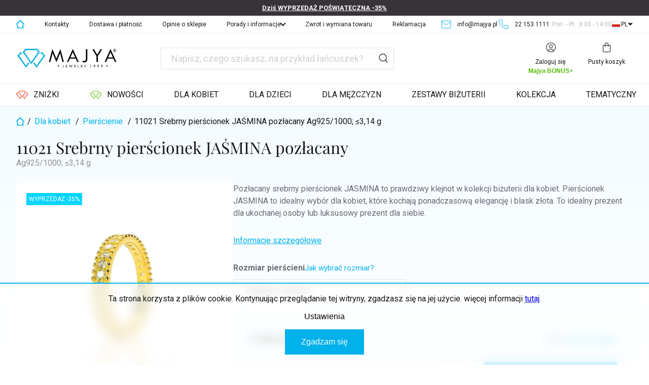

--- FILE ---
content_type: text/html; charset=utf-8
request_url: https://www.majya.pl/pierscionki-damskie/11021-srebrny-pierscionek-jasmina-pozlacany/
body_size: 45351
content:
<!doctype html><html lang="pl" dir="ltr" class="header-background-light external-fonts-loaded"><head><meta charset="utf-8" /><meta name="viewport" content="width=device-width,initial-scale=1" /><title>11021 Srebrny pierścionek JAŚMINA pozłacany  Ag925/1000; ≤3,14 g - MAJYA PL</title><link rel="preconnect" href="https://cdn.myshoptet.com" /><link rel="dns-prefetch" href="https://cdn.myshoptet.com" /><link rel="preload" href="https://cdn.myshoptet.com/prj/dist/master/cms/libs/jquery/jquery-1.11.3.min.js" as="script" /><link href="https://cdn.myshoptet.com/prj/dist/master/cms/templates/frontend_templates/shared/css/font-face/source-sans-3.css" rel="stylesheet"><link href="https://cdn.myshoptet.com/prj/dist/master/cms/templates/frontend_templates/shared/css/font-face/exo-2.css" rel="stylesheet"><script>
dataLayer = [];
dataLayer.push({'shoptet' : {
    "pageId": 916,
    "pageType": "productDetail",
    "currency": "PLN",
    "currencyInfo": {
        "decimalSeparator": ",",
        "exchangeRate": 1,
        "priceDecimalPlaces": 0,
        "symbol": "z\u0142",
        "symbolLeft": 0,
        "thousandSeparator": " "
    },
    "language": "pl",
    "projectId": 572439,
    "product": {
        "id": 2974,
        "guid": "49b97b49-509a-11ef-83db-52a26b2cc824",
        "hasVariants": true,
        "codes": [
            {
                "code": "11021\/6"
            },
            {
                "code": "11021\/7"
            },
            {
                "code": "11021\/8"
            },
            {
                "code": "11021\/9"
            }
        ],
        "name": "11021 Srebrny pier\u015bcionek JA\u015aMINA poz\u0142acany  Ag925\/1000; \u22643,14 g",
        "appendix": "Ag925\/1000; \u22643,14 g",
        "weight": 0,
        "currentCategory": "Bi\u017cuteria dla kobiet | Pier\u015bcionki dla kobiet i dziewcz\u0105t",
        "currentCategoryGuid": "518fd7ca-f227-11ed-8252-9e5903748bbe",
        "defaultCategory": "Bi\u017cuteria dla kobiet | Pier\u015bcionki dla kobiet i dziewcz\u0105t",
        "defaultCategoryGuid": "518fd7ca-f227-11ed-8252-9e5903748bbe",
        "currency": "PLN",
        "priceWithVat": 281
    },
    "stocks": [
        {
            "id": "ext",
            "title": "Magazyn",
            "isDeliveryPoint": 0,
            "visibleOnEshop": 1
        }
    ],
    "cartInfo": {
        "id": null,
        "freeShipping": false,
        "freeShippingFrom": null,
        "leftToFreeGift": {
            "formattedPrice": "0 z\u0142",
            "priceLeft": 0
        },
        "freeGift": false,
        "leftToFreeShipping": {
            "priceLeft": null,
            "dependOnRegion": null,
            "formattedPrice": null
        },
        "discountCoupon": [],
        "getNoBillingShippingPrice": {
            "withoutVat": 0,
            "vat": 0,
            "withVat": 0
        },
        "cartItems": [],
        "taxMode": "OSS"
    },
    "cart": [],
    "customer": {
        "priceRatio": 1,
        "priceListId": 1,
        "groupId": null,
        "registered": false,
        "mainAccount": false
    }
}});
dataLayer.push({'cookie_consent' : {
    "marketing": "denied",
    "analytics": "denied"
}});
document.addEventListener('DOMContentLoaded', function() {
    shoptet.consent.onAccept(function(agreements) {
        if (agreements.length == 0) {
            return;
        }
        dataLayer.push({
            'cookie_consent' : {
                'marketing' : (agreements.includes(shoptet.config.cookiesConsentOptPersonalisation)
                    ? 'granted' : 'denied'),
                'analytics': (agreements.includes(shoptet.config.cookiesConsentOptAnalytics)
                    ? 'granted' : 'denied')
            },
            'event': 'cookie_consent'
        });
    });
});
</script>

<!-- Google Tag Manager -->
<script>(function(w,d,s,l,i){w[l]=w[l]||[];w[l].push({'gtm.start':
new Date().getTime(),event:'gtm.js'});var f=d.getElementsByTagName(s)[0],
j=d.createElement(s),dl=l!='dataLayer'?'&l='+l:'';j.async=true;j.src=
'https://www.googletagmanager.com/gtm.js?id='+i+dl;f.parentNode.insertBefore(j,f);
})(window,document,'script','dataLayer','GTM-PN49KJL2');</script>
<!-- End Google Tag Manager -->

<meta property="og:type" content="website"><meta property="og:site_name" content="majya.pl"><meta property="og:url" content="https://www.majya.pl/pierscionki-damskie/11021-srebrny-pierscionek-jasmina-pozlacany/"><meta property="og:title" content="11021 Srebrny pierścionek JAŚMINA pozłacany  Ag925/1000; ≤3,14 g - MAJYA PL"><meta name="author" content="MAJYA PL"><meta name="web_author" content="Shoptet.cz"><meta name="dcterms.rightsHolder" content="www.majya.pl"><meta name="robots" content="index,follow"><meta property="og:image" content="https://cdn.myshoptet.com/usr/www.majya.pl/user/shop/big/2974_11021-srebrny-pierscionek-jasmin-pozlacany-zamow-w-majya-cz.jpg?68b02d70"><meta property="og:description" content="Odkryj piękno pozłacanego pierścionka JASMINA. Luksusowa biżuteria damska z cyrkoniami. Idealny błyszczący dodatek na każdą okazję."><meta name="description" content="Odkryj piękno pozłacanego pierścionka JASMINA. Luksusowa biżuteria damska z cyrkoniami. Idealny błyszczący dodatek na każdą okazję."><meta property="product:price:amount" content="281"><meta property="product:price:currency" content="PLN"><style>:root {--color-primary: #00B1EB;--color-primary-h: 195;--color-primary-s: 100%;--color-primary-l: 46%;--color-primary-hover: #00B1EB;--color-primary-hover-h: 195;--color-primary-hover-s: 100%;--color-primary-hover-l: 46%;--color-secondary: #00B1EB;--color-secondary-h: 195;--color-secondary-s: 100%;--color-secondary-l: 46%;--color-secondary-hover: #00B1EB;--color-secondary-hover-h: 195;--color-secondary-hover-s: 100%;--color-secondary-hover-l: 46%;--color-tertiary: #00B1EB;--color-tertiary-h: 195;--color-tertiary-s: 100%;--color-tertiary-l: 46%;--color-tertiary-hover: #00B1EB;--color-tertiary-hover-h: 195;--color-tertiary-hover-s: 100%;--color-tertiary-hover-l: 46%;--color-header-background: #ffffff;--template-font: "Source Sans 3";--template-headings-font: "Exo 2";--header-background-url: none;--cookies-notice-background: #1A1937;--cookies-notice-color: #F8FAFB;--cookies-notice-button-hover: #f5f5f5;--cookies-notice-link-hover: #27263f;--templates-update-management-preview-mode-content: "Podgląd aktualizacji szablonu jest aktywny w Twojej przeglądarce."}</style>
    <script>var shoptet = shoptet || {};</script>
    <script src="https://cdn.myshoptet.com/prj/dist/master/shop/dist/main-3g-header.js.05f199e7fd2450312de2.js"></script>
<!-- User include --><!-- api 426(80) html code header -->
<link rel="stylesheet" href="https://cdn.myshoptet.com/usr/api2.dklab.cz/user/documents/_doplnky/navstivene/572439/9/572439_9.css" type="text/css" /><style> :root { --dklab-lastvisited-background-color: #FFFFFF; } </style>
<!-- api 428(82) html code header -->
<link rel="stylesheet" href="https://cdn.myshoptet.com/usr/api2.dklab.cz/user/documents/_doplnky/oblibene/572439/9/572439_9.css" type="text/css" /><style>
        :root {
            --dklab-favourites-flag-color: #E91B7D;
            --dklab-favourites-flag-text-color: #FFFFFF;
            --dklab-favourites-add-text-color: #000000;            
            --dklab-favourites-remove-text-color: #EB2A00;            
            --dklab-favourites-add-text-detail-color: #000000;            
            --dklab-favourites-remove-text-detail-color: #EB2A00;            
            --dklab-favourites-header-icon-color: #E91B7D;            
            --dklab-favourites-counter-color: #E91B7D;            
        } </style>
<!-- api 446(100) html code header -->
<link rel="stylesheet" href="https://cdn.myshoptet.com/usr/api2.dklab.cz/user/documents/_doplnky/poznamka/572439/72/572439_72.css" type="text/css" /><style> :root { 
            --dklab-poznamka-color-main: #000000;  
            --dklab-poznamka-color-empty: #A9A9A9;             
            --dklab-poznamka-color-tooltip-background: #000000;             
            --dklab-poznamka-color-tooltip-text: #FFFFFF;             
            --dklab-poznamka-color-cart-message: #000000;             
            --dklab-poznamka-color-cart-message-background: #F7AB31;             
        }
        </style>
<!-- api 1004(637) html code header -->
<script>
                /* Ellity */      
                /* Compatibility */
                     
      window.mehub = window.mehub || {};
      window.mehub.bonus = {
        businessId: '68a07d74-23db-4019-b5cf-6df89f9491cb',
        addonId: '69a21307-0b3e-491f-ac68-07dcdd23a5c1'
      }
    
                /* Latest */
                           
      window.ellity = window.ellity || {};
      window.ellity.bonus = {
        businessId: '68a07d74-23db-4019-b5cf-6df89f9491cb',
        addonId: '69a21307-0b3e-491f-ac68-07dcdd23a5c1'
      }
    
                /* Extensions */
                
                </script>
<!-- service 446(100) html code header -->
<style>
@font-face {
    font-family: 'poznamka';
    src:  url('https://cdn.myshoptet.com/usr/api2.dklab.cz/user/documents/_doplnky/poznamka/font/note.eot?v1');
    src:  url('https://cdn.myshoptet.com/usr/api2.dklab.cz/user/documents/_doplnky/poznamka/font/note.eot?v1#iefix') format('embedded-opentype'),
    url('https://cdn.myshoptet.com/usr/api2.dklab.cz/user/documents/_doplnky/poznamka/font/note.ttf?v1') format('truetype'),
    url('https://cdn.myshoptet.com/usr/api2.dklab.cz/user/documents/_doplnky/poznamka/font/note.woff?v1') format('woff'),
    url('https://cdn.myshoptet.com/usr/api2.dklab.cz/user/documents/_doplnky/poznamka/font/note.svg?v1') format('svg');
    font-weight: normal;
    font-style: normal;
}
</style>
<!-- service 1004(637) html code header -->
<script src="https://mehub-framework.web.app/main.bundle.js?v=1"></script>
<!-- service 1228(847) html code header -->
<link 
rel="stylesheet" 
href="https://cdn.myshoptet.com/usr/dmartini.myshoptet.com/user/documents/upload/dmartini/shop_rating/shop_rating.min.css?140"
data-author="Dominik Martini" 
data-author-web="dmartini.cz">
<!-- service 1714(1298) html code header -->
<link 
rel="stylesheet" 
href="https://cdn.myshoptet.com/usr/dmartini.myshoptet.com/user/documents/upload/dmartini/blog_products/blog_products.min.css?160"
data-author="Dominik Martini" 
data-author-web="dmartini.cz">
<!-- service 428(82) html code header -->
<style>
@font-face {
    font-family: 'oblibene';
    src:  url('https://cdn.myshoptet.com/usr/api2.dklab.cz/user/documents/_doplnky/oblibene/font/oblibene.eot?v1');
    src:  url('https://cdn.myshoptet.com/usr/api2.dklab.cz/user/documents/_doplnky/oblibene/font/oblibene.eot?v1#iefix') format('embedded-opentype'),
    url('https://cdn.myshoptet.com/usr/api2.dklab.cz/user/documents/_doplnky/oblibene/font/oblibene.ttf?v1') format('truetype'),
    url('https://cdn.myshoptet.com/usr/api2.dklab.cz/user/documents/_doplnky/oblibene/font/oblibene.woff?v1') format('woff'),
    url('https://cdn.myshoptet.com/usr/api2.dklab.cz/user/documents/_doplnky/oblibene/font/oblibene.svg?v1') format('svg');
    font-weight: normal;
    font-style: normal;
}
</style>
<script>
var dklabFavIndividual;
</script>
<!-- service 1735(1316) html code header -->
<link rel="stylesheet" href="https://cdn.myshoptet.com/addons/dominikmartini/flag_sort/styles.header.min.css?345e7d3951aca4c6495d697ef89532fbfac00659">
<!-- project html code header -->
<link href="https://cdn.myshoptet.com/usr/www.majya.cz/user/documents/upload/majya-files/majya-1-151220252141.css" rel="stylesheet" />
<link href="https://cdn.myshoptet.com/usr/www.majya.cz/user/documents/upload/majya-files/majya-2-191020250837.css" rel="stylesheet" />

<!-- KÓD PRO SLEVU URL -->
<script>
function najdiKodVUrl() {
    const urlParams = new URLSearchParams(window.location.search);
    for (let parametr of ['glamivoucher', 'sleva', 'kupon']) {
        const kod = urlParams.get(parametr);
        if (kod) return kod;
    }
    return null;
}

function najdiPoleProSlevovyKod() {
    for (let selektor of ['#discountCouponCode', '.discount-coupon input']) {
        const element = document.querySelector(selektor);
        if (element) return element;
    }
    return null;
}

function najdiTlacitko() {
    return document.querySelector('.discount-coupon button');
}

async function aplikujSlevovyKod() {
    const vstupniPole = najdiPoleProSlevovyKod();
    const tlacitko = najdiTlacitko();
    const kod = localStorage.getItem('voucherCode');

    if (vstupniPole && tlacitko && kod) {
        vstupniPole.value = kod;
        vstupniPole.dispatchEvent(new Event('input', { bubbles: true }));
        tlacitko.click();
    }
}

function spustitAplikaciKodu() {
    requestAnimationFrame(() => {
        aplikujSlevovyKod();
    });
}

function inicializace() {
    const kod = najdiKodVUrl();
    if (kod) localStorage.setItem('voucherCode', kod);
    if (window.location.pathname.includes('/koszyk')) {
        setTimeout(spustitAplikaciKodu, 1500);
    }
}

document.addEventListener('DOMContentLoaded', inicializace);
window.addEventListener('popstate', inicializace);
</script>
<!-- KONEC - KÓD PRO SLEVU URL -->


<link href="https://cdn.myshoptet.com/usr/343520.myshoptet.com/user/documents/projects/libs/slick/slick.css" rel="stylesheet" />
<link href="https://cdn.myshoptet.com/usr/343520.myshoptet.com/user/documents/projects/majya/assets/css/style.min.css?v=1.0.28" rel="stylesheet" />
<link href="https://cdn.myshoptet.com/usr/343520.myshoptet.com/user/documents/projects/majya/assets/css/custom.min.css?v=1.0.39" rel="stylesheet" />
<!-- Uživatelské proměnné -->
<script>
	const headerOpeningHours = 'Pon. - Pt.: 8:00 - 14:00'
  const blogNadpis = 'Co może Cię zainteresować na temat biżuterii'
  const blogPerex = 'Artykuły na blogu dostarczą Ci wielu przydatnych informacji na temat biżuterii, o których być może nie miałeś pojęcia. Można dowiedzieć się więcej o historii, produkcji, wartości i pielęgnacji biżuterii. Na blogu znajdziesz także pomysły na prezenty, porady stylizacyjne i trendy w biżuterii. Jeśli jesteś miłośnikiem biżuterii lub po prostu chcesz dowiedzieć się więcej o biżuterii, ten blog może być dla Ciebie doskonałym źródłem informacji.'
  const newsletterNadpis = 'Uzyskaj informacje z pierwszej ręki'
  const newsletterPerex = 'Nie przegap żadnych specjalnych ofert i zniżek - zapisz się do naszego newslettera, a wszystko otrzymasz wygodnie na swoją skrzynkę odbiorczą!'
  const prazdnyKosikNadpis = 'Nie masz żadnych produktów w koszyku.'
  const prazdnyKosikPerex = 'Jeżeli nie wiesz jaki produkt wybrać, zapraszamy do naszego gabinetu konsultacyjnego lub zadzwoń do Majya, która chętnie pomoże Ci w wyborze.'
  const homepageProductButtons = [
  	{
    	text: 'Cała kategoria',
      url: '/bizuteria-dla-kobiet'
    },
    {
    	text: 'Zobacz nowości',
      url: '/nowosci'
    }
  ]
  const vyberVelikostiPrstenu = {
  	url: '/porady/rozmiary-pierscionkow/',
    text: 'Jak wybrać rozmiar?'
  }
  const topNavDropdownMenu = [
    {
      parentUrl: '/rady-a-informace/',
      children: [
        {
          url: '/porady/rozmiary-pierscionkow/',
          text: 'Rozmiary pierścionków'
        },
        {
          url: '/czesto-zadawane-pytania/',
          text: 'Często zadawane pytania/FAQ'
        },
        {
          url: '/porady/',
          text: 'Porady Majya'
        },
        {
          url: '/porady/pielegnacja-bizuterii/',
          text: 'Pielęgnacja biżuterii'
        },
        {
          url: '/majya/',
          text: 'O MAJYA JEWELRY'
        },
        {
          url: '/nasze-wiadomosci/',
          text: 'NOWOŚCI w Majya'
        },        
                {
          url: '/opinie-o-sklepie/',
          text: 'Opinie o sklepie'
        }        

      ]
    },
  ]
  const emptyCartSubcategories = [
    {
      text: 'Biżuteria dla kobiet',
      image: 'https://cdn.myshoptet.com/usr/www.majya.cz/user/documents/upload/categories/sperky-pro-zeny-2.png',
      link: '/bizuteria-dla-kobiet/',
    },
    {
      text: 'Biżuteria dla dzieci',
      image: 'https://cdn.myshoptet.com/usr/www.majya.cz/user/documents/upload/categories/sperky-pro-deti-2.png',
      link: '/bizuteria-dla-dzieci',
    },
    {
      text: 'Biżuteria dla mężczyzn',
      image: 'https://cdn.myshoptet.com/usr/www.majya.cz/user/documents/upload/categories/sperky-pro-muze-2.png',
      link: '/bizuteria-meska-dla-mezczyzn/',
    },    
  ]
  
    
  var sleva_detail_text = "przy użyciu kodu"
  var sleva_vypis_text = "z kodem"
  
  const productsPromotion = {
  	"WYPRZEDAŻ -35%": {
    	kod: "NY35",
      text: "przy użyciu kodu",
      sleva_procenta: "35"
    }
  }
</script>
<style>
.product .availability.available span::after {
	content: 'dostawa w ciągu dwóch dni';
}
.flag-discount::before {
    content: "Rabat";    
}
.dkLabFavHeaderIconBtn::after {
  content: "Ulubione";
}

ul.menu-level-1 a[href="/rabaty/"], ul.menu-level-1 a[href="/nowosci/"] {
  display: inline-flex;
  align-items: center;
}
ul.menu-level-1 a[href="/nowosci/"]::before, ul.menu-level-1 a[href="/rabaty/"]::before {
display: inline-block;
  line-height: 0;
  margin-right: .625em;
}
ul.menu-level-1 a[href="/rabaty/"]::before {
  content: url(https://cdn.myshoptet.com/usr/343520.myshoptet.com/user/documents/projects/majya/assets/img/icon/sale.svg);
}
ul.menu-level-1 a[href="/nowosci/"]::before {
  content: url(https://cdn.myshoptet.com/usr/343520.myshoptet.com/user/documents/projects/majya/assets/img/icon/news.svg);
}
/*ul.menu-level-1 > li:nth-child(2) {
  margin-right: 40px;
}*/
ul.menu-level-1 > li.splitted {
display: none;
}
table.cart-table .p-availability .availability-label.available::after {
content: "dostawa w ciągu dwóch dni";
}
.in-koszyk .cart-row .col-md-4 {
  flex-basis: 420px;
}
.discount-coupon::before {
content: "Kupon rabatowy"
}
</style>

<!-- Google Tag Manager -->
<script>(function(w,d,s,l,i){w[l]=w[l]||[];w[l].push({'gtm.start':
new Date().getTime(),event:'gtm.js'});var f=d.getElementsByTagName(s)[0],
j=d.createElement(s),dl=l!='dataLayer'?'&l='+l:'';j.async=true;j.src=
'https://www.googletagmanager.com/gtm.js?id='+i+dl;f.parentNode.insertBefore(j,f);
})(window,document,'script','dataLayer','GTM-PN49KJL2');</script>
<!-- End Google Tag Manager -->

<!-- Kód opravy přeskakování top meníčka -->
<style>
.top-navigation-bar-menu-helper {
display: none;
}
</style>
<!-- Konec opravy top menu -->

<!-- Obrázek v článku reklamace -->
<style>
.retino-badge-icon img {
    width: 250px;
    float: right;
}
</style>


<link rel="stylesheet" href="/user/documents/upload/dmartini/majya.cz.min.css?v=13.01.20260113140512915">
<!-- Tanganica pixel --><script>(function(w,d,s,l,i){w[l]=w[l]||[];w[l].push({'gtm.start':new Date().getTime(),event:'gtm.js'});var f=d.getElementsByTagName(s)[0],j=d.createElement(s),dl=l!='dataLayer'?'&l='+l:'';j.async=true;j.src='https://www.googletagmanager.com/gtm.js?id='+i+dl;f.parentNode.insertBefore(j,f);})(window,document,'script','dataLayer','GTM-TRS5RSN');</script><!-- End Tanganica pixel -->
<script id="dm_products_custom_solution_formal">const dm_products_custom_solution_formal = true</script>
<!-- /User include --><link rel="shortcut icon" href="/favicon.ico" type="image/x-icon" /><link rel="canonical" href="https://www.majya.pl/pierscionki-damskie/11021-srebrny-pierscionek-jasmina-pozlacany/" />    <!-- Global site tag (gtag.js) - Google Analytics -->
    <script async src="https://www.googletagmanager.com/gtag/js?id=G-CJPL7JVH6D"></script>
    <script>
        
        window.dataLayer = window.dataLayer || [];
        function gtag(){dataLayer.push(arguments);}
        

                    console.debug('default consent data');

            gtag('consent', 'default', {"ad_storage":"denied","analytics_storage":"denied","ad_user_data":"denied","ad_personalization":"denied","wait_for_update":500});
            dataLayer.push({
                'event': 'default_consent'
            });
        
        gtag('js', new Date());

        
                gtag('config', 'G-CJPL7JVH6D', {"groups":"GA4","send_page_view":false,"content_group":"productDetail","currency":"PLN","page_language":"pl"});
        
        
        
        
        
        
                    gtag('event', 'page_view', {"send_to":"GA4","page_language":"pl","content_group":"productDetail","currency":"PLN"});
        
                gtag('set', 'currency', 'PLN');

        gtag('event', 'view_item', {
            "send_to": "UA",
            "items": [
                {
                    "id": "11021\/6",
                    "name": "11021 Srebrny pier\u015bcionek JA\u015aMINA poz\u0142acany  Ag925\/1000; \u22643,14 g",
                    "category": "Bi\u017cuteria dla kobiet \/ Pier\u015bcionki dla kobiet i dziewcz\u0105t",
                                                            "variant": "Rozmiar pier\u015bcieni: 6 (UE: 51-53)",
                                        "price": 228
                }
            ]
        });
        
        
        
        
        
                    gtag('event', 'view_item', {"send_to":"GA4","page_language":"pl","content_group":"productDetail","value":228,"currency":"PLN","items":[{"item_id":"11021\/6","item_name":"11021 Srebrny pier\u015bcionek JA\u015aMINA poz\u0142acany  Ag925\/1000; \u22643,14 g","item_category":"Bi\u017cuteria dla kobiet","item_category2":"Pier\u015bcionki dla kobiet i dziewcz\u0105t","item_variant":"11021\/6~Rozmiar pier\u015bcieni: 6 (UE: 51-53)","price":228,"quantity":1,"index":0}]});
        
        
        
        
        
        
        
        document.addEventListener('DOMContentLoaded', function() {
            if (typeof shoptet.tracking !== 'undefined') {
                for (var id in shoptet.tracking.bannersList) {
                    gtag('event', 'view_promotion', {
                        "send_to": "UA",
                        "promotions": [
                            {
                                "id": shoptet.tracking.bannersList[id].id,
                                "name": shoptet.tracking.bannersList[id].name,
                                "position": shoptet.tracking.bannersList[id].position
                            }
                        ]
                    });
                }
            }

            shoptet.consent.onAccept(function(agreements) {
                if (agreements.length !== 0) {
                    console.debug('gtag consent accept');
                    var gtagConsentPayload =  {
                        'ad_storage': agreements.includes(shoptet.config.cookiesConsentOptPersonalisation)
                            ? 'granted' : 'denied',
                        'analytics_storage': agreements.includes(shoptet.config.cookiesConsentOptAnalytics)
                            ? 'granted' : 'denied',
                                                                                                'ad_user_data': agreements.includes(shoptet.config.cookiesConsentOptPersonalisation)
                            ? 'granted' : 'denied',
                        'ad_personalization': agreements.includes(shoptet.config.cookiesConsentOptPersonalisation)
                            ? 'granted' : 'denied',
                        };
                    console.debug('update consent data', gtagConsentPayload);
                    gtag('consent', 'update', gtagConsentPayload);
                    dataLayer.push(
                        { 'event': 'update_consent' }
                    );
                }
            });
        });
    </script>
</head><body class="desktop id-916 in-pierscionki-damskie template-11 type-product type-detail one-column-body columns-mobile-2 columns-3 blank-mode blank-mode-css ums_forms_redesign--off ums_a11y_category_page--on ums_discussion_rating_forms--off ums_flags_display_unification--on ums_a11y_login--on mobile-header-version-1">
        <div id="fb-root"></div>
        <script>
            window.fbAsyncInit = function() {
                FB.init({
//                    appId            : 'your-app-id',
                    autoLogAppEvents : true,
                    xfbml            : true,
                    version          : 'v19.0'
                });
            };
        </script>
        <script async defer crossorigin="anonymous" src="https://connect.facebook.net/pl_PL/sdk.js"></script>
<!-- Google Tag Manager (noscript) -->
<noscript><iframe src="https://www.googletagmanager.com/ns.html?id=GTM-PN49KJL2"
height="0" width="0" style="display:none;visibility:hidden"></iframe></noscript>
<!-- End Google Tag Manager (noscript) -->

    <div class="siteCookies siteCookies--bottom siteCookies--dark js-siteCookies" role="dialog" data-testid="cookiesPopup" data-nosnippet>
        <div class="siteCookies__form">
            <div class="siteCookies__content">
                <div class="siteCookies__text">
                    Ta strona korzysta z plików cookie. Kontynuując przeglądanie tej witryny, zgadzasz się na jej użycie. więcej informacji <a href="/podminky-ochrany-osobnich-udaju/" target="\" _blank="" rel="\" noreferrer="">tutaj</a>.
                </div>
                <p class="siteCookies__links">
                    <button class="siteCookies__link js-cookies-settings" aria-label="Ustawienia plików cookie" data-testid="cookiesSettings">Ustawienia</button>
                </p>
            </div>
            <div class="siteCookies__buttonWrap">
                                <button class="siteCookies__button js-cookiesConsentSubmit" value="all" aria-label="Zaakceptuj pliki cookie" data-testid="buttonCookiesAccept">Zgadzam się</button>
            </div>
        </div>
        <script>
            document.addEventListener("DOMContentLoaded", () => {
                const siteCookies = document.querySelector('.js-siteCookies');
                document.addEventListener("scroll", shoptet.common.throttle(() => {
                    const st = document.documentElement.scrollTop;
                    if (st > 1) {
                        siteCookies.classList.add('siteCookies--scrolled');
                    } else {
                        siteCookies.classList.remove('siteCookies--scrolled');
                    }
                }, 100));
            });
        </script>
    </div>
<a href="#content" class="skip-link sr-only">Przejść do treści</a><div class="overall-wrapper"><div class="site-msg information"><div class="container"><div class="text"><a href="/rabaty" title="WYPRZEDAŻ POŚWIĄTECZNA -35%">Dziś WYPRZEDAŻ POŚWIĄTECZNA -35%</a></div><div class="close js-close-information-msg"></div></div></div><div class="user-action"><div class="container">
    <div class="user-action-in">
                    <div id="login" class="user-action-login popup-widget login-widget" role="dialog" aria-labelledby="loginHeading">
        <div class="popup-widget-inner">
                            <h2 id="loginHeading">Zaloguj się do swojego konta</h2><div id="customerLogin"><form action="/action/Customer/Login/" method="post" id="formLoginIncluded" class="csrf-enabled formLogin" data-testid="formLogin"><input type="hidden" name="referer" value="" /><div class="form-group"><div class="input-wrapper email js-validated-element-wrapper no-label"><input type="email" name="email" class="form-control" autofocus placeholder="Adres e-mail (np. jan@nowak.pl)" data-testid="inputEmail" autocomplete="email" required /></div></div><div class="form-group"><div class="input-wrapper password js-validated-element-wrapper no-label"><input type="password" name="password" class="form-control" placeholder="Hasło" data-testid="inputPassword" autocomplete="current-password" required /><span class="no-display">Nie możesz wypełnić tego pola</span><input type="text" name="surname" value="" class="no-display" /></div></div><div class="form-group"><div class="login-wrapper"><button type="submit" class="btn btn-secondary btn-text btn-login" data-testid="buttonSubmit">Zaloguj się</button><div class="password-helper"><a href="/rejestracja/" data-testid="signup" rel="nofollow">Zarejestruj się</a><a href="/centrum-klientow/zapomniane-haslo/" rel="nofollow">Nie pamiętam hasła</a></div></div></div><div class="social-login-buttons"><div class="social-login-buttons-divider"><span>lub</span></div><div class="form-group"><a href="/action/Social/login/?provider=Google" class="login-btn google" rel="nofollow"><span class="login-google-icon"></span><strong>Logowanie za pośrednictwem Google</strong></a></div></div></form>
</div>                    </div>
    </div>

                            <div id="cart-widget" class="user-action-cart popup-widget cart-widget loader-wrapper" data-testid="popupCartWidget" role="dialog" aria-hidden="true">
    <div class="popup-widget-inner cart-widget-inner place-cart-here">
        <div class="loader-overlay">
            <div class="loader"></div>
        </div>
    </div>

    <div class="cart-widget-button">
        <a href="/koszyk/" class="btn btn-conversion" id="continue-order-button" rel="nofollow" data-testid="buttonNextStep">Przejdź do koszyka</a>
    </div>
</div>
            </div>
</div>
</div><div class="top-navigation-bar" data-testid="topNavigationBar">

    <div class="container">

        <div class="top-navigation-contacts">
            <strong>Wsparcie klienta:</strong><a href="tel:221531111" class="project-phone" aria-label="Zadzwonić na 221531111" data-testid="contactboxPhone"><span>22 153 1111</span></a><a href="mailto:info@majya.pl" class="project-email" data-testid="contactboxEmail"><span>info@majya.pl</span></a>        </div>

                            <div class="top-navigation-menu">
                <div class="top-navigation-menu-trigger"></div>
                <ul class="top-navigation-bar-menu">
                                            <li class="top-navigation-menu-item-external-14">
                            <a href="/">Domů</a>
                        </li>
                                            <li class="top-navigation-menu-item-1157">
                            <a href="/kontakty-majya-jewelry/">Kontakty</a>
                        </li>
                                            <li class="top-navigation-menu-item-1101">
                            <a href="/dostawa-i-platnosc/">Dostawa i płatność</a>
                        </li>
                                            <li class="top-navigation-menu-item--51">
                            <a href="/opinie-o-sklepie/">Opinie o sklepie</a>
                        </li>
                                            <li class="top-navigation-menu-item-1127">
                            <a href="/rady-a-informace/">Porady i informacje</a>
                        </li>
                                            <li class="top-navigation-menu-item-1098">
                            <a href="/zwrot-i-wymiana-towaru/">Zwrot i wymiana towaru</a>
                        </li>
                                            <li class="top-navigation-menu-item-1163">
                            <a href="/reklamacja/">Reklamacja</a>
                        </li>
                                    </ul>
                <ul class="top-navigation-bar-menu-helper"></ul>
            </div>
        
        <div class="top-navigation-tools top-navigation-tools--language">
            <div class="responsive-tools">
                <a href="#" class="toggle-window" data-target="search" aria-label="Szukaj" data-testid="linkSearchIcon"></a>
                                                            <a href="#" class="toggle-window" data-target="login"></a>
                                                    <a href="#" class="toggle-window" data-target="navigation" aria-label="Menu" data-testid="hamburgerMenu"></a>
            </div>
                        <button class="top-nav-button top-nav-button-login toggle-window" type="button" data-target="login" aria-haspopup="dialog" aria-controls="login" aria-expanded="false" data-testid="signin"><span>Zaloguj się</span></button>        </div>

    </div>

</div>
<header id="header"><div class="container navigation-wrapper">
    <div class="header-top">
        <div class="site-name-wrapper">
            <div class="site-name"><a href="/" data-testid="linkWebsiteLogo"><img src="https://cdn.myshoptet.com/usr/www.majya.pl/user/logos/logo-majya-jewelry-400-80.png" alt="MAJYA PL" fetchpriority="low" /></a></div>        </div>
        <div class="search" itemscope itemtype="https://schema.org/WebSite">
            <meta itemprop="headline" content="Pierścionki dla kobiet i dziewcząt"/><meta itemprop="url" content="https://www.majya.pl"/><meta itemprop="text" content="Odkryj piękno pozłacanego pierścionka JASMINA. Luksusowa biżuteria damska z cyrkoniami. Idealny błyszczący dodatek na każdą okazję."/>            <form action="/action/ProductSearch/prepareString/" method="post"
    id="formSearchForm" class="search-form compact-form js-search-main"
    itemprop="potentialAction" itemscope itemtype="https://schema.org/SearchAction" data-testid="searchForm">
    <fieldset>
        <meta itemprop="target"
            content="https://www.majya.pl/wyszukiwanie/?string={string}"/>
        <input type="hidden" name="language" value="pl"/>
        
            
<input
    type="search"
    name="string"
        class="query-input form-control search-input js-search-input"
    placeholder="Napisz czego szukasz"
    autocomplete="off"
    required
    itemprop="query-input"
    aria-label="Wyszukiwanie"
    data-testid="searchInput"
>
            <button type="submit" class="btn btn-default" data-testid="searchBtn">Szukaj</button>
        
    </fieldset>
</form>
        </div>
        <div class="navigation-buttons">
                
    <a href="/koszyk/" class="btn btn-icon toggle-window cart-count" data-target="cart" data-hover="true" data-redirect="true" data-testid="headerCart" rel="nofollow" aria-haspopup="dialog" aria-expanded="false" aria-controls="cart-widget">
        
                <span class="sr-only">Koszyk</span>
        
            <span class="cart-price visible-lg-inline-block" data-testid="headerCartPrice">
                                    Pusty koszyk                            </span>
        
    
            </a>
        </div>
    </div>
    <nav id="navigation" aria-label="Menu główne" data-collapsible="true"><div class="navigation-in menu"><ul class="menu-level-1" role="menubar" data-testid="headerMenuItems"><li class="menu-item-1148" role="none"><a href="/rabaty/" data-testid="headerMenuItem" role="menuitem" aria-expanded="false"><b>ZNIŻKI</b></a></li>
<li class="menu-item-1125" role="none"><a href="/nowosci/" data-testid="headerMenuItem" role="menuitem" aria-expanded="false"><b>Nowości</b></a></li>
<li class="menu-item-1093 ext" role="none"><a href="/bizuteria-dla-kobiet/" data-testid="headerMenuItem" role="menuitem" aria-haspopup="true" aria-expanded="false"><b>Dla kobiet</b><span class="submenu-arrow"></span></a><ul class="menu-level-2" aria-label="Dla kobiet" tabindex="-1" role="menu"><li class="menu-item-916 has-third-level active" role="none"><a href="/pierscionki-damskie/" class="menu-image" data-testid="headerMenuItem" tabindex="-1" aria-hidden="true"><img src="data:image/svg+xml,%3Csvg%20width%3D%22140%22%20height%3D%22100%22%20xmlns%3D%22http%3A%2F%2Fwww.w3.org%2F2000%2Fsvg%22%3E%3C%2Fsvg%3E" alt="" aria-hidden="true" width="140" height="100"  data-src="https://cdn.myshoptet.com/usr/www.majya.pl/user/categories/thumb/10213-stribrny-dvorady-cire-a-fialove-zirkony_1_.png" fetchpriority="low" /></a><div><a href="/pierscionki-damskie/" data-testid="headerMenuItem" role="menuitem"><span>Pierścienie</span></a>
                                                    <ul class="menu-level-3" role="menu">
                                                                    <li class="menu-item-1045" role="none">
                                        <a href="/pierscionki-z-kamieniem/" data-testid="headerMenuItem" role="menuitem">
                                            Z dżetami</a>,                                    </li>
                                                                    <li class="menu-item-1039" role="none">
                                        <a href="/pierscienie-bez-kamienia/" data-testid="headerMenuItem" role="menuitem">
                                            Bez dżetów</a>,                                    </li>
                                                                    <li class="menu-item-1048" role="none">
                                        <a href="/pierscionek-zareczynowy/" data-testid="headerMenuItem" role="menuitem">
                                            Zaręczynowe</a>,                                    </li>
                                                                    <li class="menu-item-1119" role="none">
                                        <a href="/obraczki-slubne/" data-testid="headerMenuItem" role="menuitem">
                                            Ślub</a>,                                    </li>
                                                                    <li class="menu-item-1036" role="none">
                                        <a href="/regulowane-pierscienie/" data-testid="headerMenuItem" role="menuitem">
                                            Regulowane</a>,                                    </li>
                                                                    <li class="menu-item-1113" role="none">
                                        <a href="/na-nodze/" data-testid="headerMenuItem" role="menuitem">
                                            Na nodze</a>,                                    </li>
                                                                    <li class="menu-item-1033" role="none">
                                        <a href="/midi-pierscionki/" data-testid="headerMenuItem" role="menuitem">
                                            Midi</a>                                    </li>
                                                            </ul>
                        </div></li><li class="menu-item-913 has-third-level" role="none"><a href="/damskie-srebrne-kolczyki/" class="menu-image" data-testid="headerMenuItem" tabindex="-1" aria-hidden="true"><img src="data:image/svg+xml,%3Csvg%20width%3D%22140%22%20height%3D%22100%22%20xmlns%3D%22http%3A%2F%2Fwww.w3.org%2F2000%2Fsvg%22%3E%3C%2Fsvg%3E" alt="" aria-hidden="true" width="140" height="100"  data-src="https://cdn.myshoptet.com/usr/www.majya.pl/user/categories/thumb/10137-stribrne-nausnice-perla_1_.png" fetchpriority="low" /></a><div><a href="/damskie-srebrne-kolczyki/" data-testid="headerMenuItem" role="menuitem"><span>Kolczyki</span></a>
                                                    <ul class="menu-level-3" role="menu">
                                                                    <li class="menu-item-1024" role="none">
                                        <a href="/okragle-kolczyki-dla-kobiet-i-dziewczat/" data-testid="headerMenuItem" role="menuitem">
                                            Kręgi</a>,                                    </li>
                                                                    <li class="menu-item-1015" role="none">
                                        <a href="/klasyczne-kolczyki/" data-testid="headerMenuItem" role="menuitem">
                                            Klasyczne</a>,                                    </li>
                                                                    <li class="menu-item-1027" role="none">
                                        <a href="/kolczyki-na-jedno-ucho/" data-testid="headerMenuItem" role="menuitem">
                                            W jednym uchu</a>,                                    </li>
                                                                    <li class="menu-item-1021" role="none">
                                        <a href="/kolczyki-na-srubie/" data-testid="headerMenuItem" role="menuitem">
                                            Na śrubie</a>,                                    </li>
                                                                    <li class="menu-item-1018" role="none">
                                        <a href="/srebrne-kolczyki-puzetowe/" data-testid="headerMenuItem" role="menuitem">
                                            Puzetowe</a>                                    </li>
                                                            </ul>
                        </div></li><li class="menu-item-934 has-third-level" role="none"><a href="/srebrne-lancuszki/" class="menu-image" data-testid="headerMenuItem" tabindex="-1" aria-hidden="true"><img src="data:image/svg+xml,%3Csvg%20width%3D%22140%22%20height%3D%22100%22%20xmlns%3D%22http%3A%2F%2Fwww.w3.org%2F2000%2Fsvg%22%3E%3C%2Fsvg%3E" alt="" aria-hidden="true" width="140" height="100"  data-src="https://cdn.myshoptet.com/usr/www.majya.pl/user/categories/thumb/10534-stribrny-retizek-pablo-36-5-cm-3_1_.png" fetchpriority="low" /></a><div><a href="/srebrne-lancuszki/" data-testid="headerMenuItem" role="menuitem"><span>Łańcuszki</span></a>
                                                    <ul class="menu-level-3" role="menu">
                                                                    <li class="menu-item-1072" role="none">
                                        <a href="/tylko-lancuchy/" data-testid="headerMenuItem" role="menuitem">
                                            Tylko łańcuszki</a>,                                    </li>
                                                                    <li class="menu-item-1066" role="none">
                                        <a href="/lancuszki-z-wisiorkiem-dla-kobiet-i-dziewczat/" data-testid="headerMenuItem" role="menuitem">
                                            Z wisiorkiem</a>,                                    </li>
                                                                    <li class="menu-item-1063" role="none">
                                        <a href="/lancuszki-chokers/" data-testid="headerMenuItem" role="menuitem">
                                            Chokery</a>,                                    </li>
                                                                    <li class="menu-item-1182" role="none">
                                        <a href="/lancuszki-na-talie/" data-testid="headerMenuItem" role="menuitem">
                                            Na talie</a>                                    </li>
                                                            </ul>
                        </div></li><li class="menu-item-931 has-third-level" role="none"><a href="/wisiorki-dla-kobiet-i-dziewczat/" class="menu-image" data-testid="headerMenuItem" tabindex="-1" aria-hidden="true"><img src="data:image/svg+xml,%3Csvg%20width%3D%22140%22%20height%3D%22100%22%20xmlns%3D%22http%3A%2F%2Fwww.w3.org%2F2000%2Fsvg%22%3E%3C%2Fsvg%3E" alt="" aria-hidden="true" width="140" height="100"  data-src="https://cdn.myshoptet.com/usr/www.majya.pl/user/categories/thumb/10238-stribrny-privesek-s-retizkem-srdce-s-kockou_1_.png" fetchpriority="low" /></a><div><a href="/wisiorki-dla-kobiet-i-dziewczat/" data-testid="headerMenuItem" role="menuitem"><span>Wisiorki</span></a>
                                                    <ul class="menu-level-3" role="menu">
                                                                    <li class="menu-item-1060" role="none">
                                        <a href="/tylko-wisiorki/" data-testid="headerMenuItem" role="menuitem">
                                            Tylko wisiorki</a>,                                    </li>
                                                                    <li class="menu-item-1057" role="none">
                                        <a href="/wisiorkow-z-lancuszkiem/" data-testid="headerMenuItem" role="menuitem">
                                            Z łańcuszkiem</a>                                    </li>
                                                            </ul>
                        </div></li><li class="menu-item-919 has-third-level" role="none"><a href="/na-noge/" class="menu-image" data-testid="headerMenuItem" tabindex="-1" aria-hidden="true"><img src="data:image/svg+xml,%3Csvg%20width%3D%22140%22%20height%3D%22100%22%20xmlns%3D%22http%3A%2F%2Fwww.w3.org%2F2000%2Fsvg%22%3E%3C%2Fsvg%3E" alt="" aria-hidden="true" width="140" height="100"  data-src="https://cdn.myshoptet.com/usr/www.majya.pl/user/categories/thumb/10032-stribrny-vlnkovy-prsten-se-zirkony-2_1_.png" fetchpriority="low" /></a><div><a href="/na-noge/" data-testid="headerMenuItem" role="menuitem"><span>Na nogę</span></a>
                                                    <ul class="menu-level-3" role="menu">
                                                                    <li class="menu-item-1054" role="none">
                                        <a href="/lancuhy-na-nogi/" data-testid="headerMenuItem" role="menuitem">
                                            Łańcuchy</a>,                                    </li>
                                                                    <li class="menu-item-1051" role="none">
                                        <a href="/pierscionki-na-nogi-2/" data-testid="headerMenuItem" role="menuitem">
                                            Pierścienie</a>                                    </li>
                                                            </ul>
                        </div></li><li class="menu-item-922" role="none"><a href="/damskie-srebrne-bransoletki/" class="menu-image" data-testid="headerMenuItem" tabindex="-1" aria-hidden="true"><img src="data:image/svg+xml,%3Csvg%20width%3D%22140%22%20height%3D%22100%22%20xmlns%3D%22http%3A%2F%2Fwww.w3.org%2F2000%2Fsvg%22%3E%3C%2Fsvg%3E" alt="" aria-hidden="true" width="140" height="100"  data-src="https://cdn.myshoptet.com/usr/www.majya.pl/user/categories/thumb/10088-stribrny-naramek-zdobeny-zirkony_1_.png" fetchpriority="low" /></a><div><a href="/damskie-srebrne-bransoletki/" data-testid="headerMenuItem" role="menuitem"><span>Bransoletki</span></a>
                        </div></li></ul></li>
<li class="menu-item-832 ext" role="none"><a href="/bizuteria-dla-dzieci/" data-testid="headerMenuItem" role="menuitem" aria-haspopup="true" aria-expanded="false"><b>Dla dzieci</b><span class="submenu-arrow"></span></a><ul class="menu-level-2" aria-label="Dla dzieci" tabindex="-1" role="menu"><li class="menu-item-835 has-third-level" role="none"><a href="/kolczyki-dla-dzieci/" class="menu-image" data-testid="headerMenuItem" tabindex="-1" aria-hidden="true"><img src="data:image/svg+xml,%3Csvg%20width%3D%22140%22%20height%3D%22100%22%20xmlns%3D%22http%3A%2F%2Fwww.w3.org%2F2000%2Fsvg%22%3E%3C%2Fsvg%3E" alt="" aria-hidden="true" width="140" height="100"  data-src="https://cdn.myshoptet.com/usr/www.majya.pl/user/categories/thumb/10149-stribrne-nausnice-delfin_1_.png" fetchpriority="low" /></a><div><a href="/kolczyki-dla-dzieci/" data-testid="headerMenuItem" role="menuitem"><span>Kolczyki</span></a>
                                                    <ul class="menu-level-3" role="menu">
                                                                    <li class="menu-item-937" role="none">
                                        <a href="/klasyczne-kolczyki-2/" data-testid="headerMenuItem" role="menuitem">
                                            Klasyczne</a>,                                    </li>
                                                                    <li class="menu-item-940" role="none">
                                        <a href="/kolczyki-na-srubie-2/" data-testid="headerMenuItem" role="menuitem">
                                            Na śrubie</a>,                                    </li>
                                                                    <li class="menu-item-946" role="none">
                                        <a href="/puzetowe-kolczyki/" data-testid="headerMenuItem" role="menuitem">
                                            Puzetowe</a>                                    </li>
                                                            </ul>
                        </div></li><li class="menu-item-802 has-third-level" role="none"><a href="/lancuchy-dla-dzieci/" class="menu-image" data-testid="headerMenuItem" tabindex="-1" aria-hidden="true"><img src="data:image/svg+xml,%3Csvg%20width%3D%22140%22%20height%3D%22100%22%20xmlns%3D%22http%3A%2F%2Fwww.w3.org%2F2000%2Fsvg%22%3E%3C%2Fsvg%3E" alt="" aria-hidden="true" width="140" height="100"  data-src="https://cdn.myshoptet.com/usr/www.majya.pl/user/categories/thumb/10534-stribrny-retizek-pablo-36-5-cm-2_1_.png" fetchpriority="low" /></a><div><a href="/lancuchy-dla-dzieci/" data-testid="headerMenuItem" role="menuitem"><span>Łańcuszki</span></a>
                                                    <ul class="menu-level-3" role="menu">
                                                                    <li class="menu-item-862" role="none">
                                        <a href="/tylko-lancuchy-dla-dzieci/" data-testid="headerMenuItem" role="menuitem">
                                            Tylko łańcuszki</a>,                                    </li>
                                                                    <li class="menu-item-859" role="none">
                                        <a href="/lancuszki-z-wisiorkiem-dla-dzieci/" data-testid="headerMenuItem" role="menuitem">
                                            Z wisiorkiem</a>                                    </li>
                                                            </ul>
                        </div></li><li class="menu-item-844 has-third-level" role="none"><a href="/wisiorki-dla-dzieci/" class="menu-image" data-testid="headerMenuItem" tabindex="-1" aria-hidden="true"><img src="data:image/svg+xml,%3Csvg%20width%3D%22140%22%20height%3D%22100%22%20xmlns%3D%22http%3A%2F%2Fwww.w3.org%2F2000%2Fsvg%22%3E%3C%2Fsvg%3E" alt="" aria-hidden="true" width="140" height="100"  data-src="https://cdn.myshoptet.com/usr/www.majya.pl/user/categories/thumb/10253-stribrny-privesek-s-retizkem-jednorozec_1_.png" fetchpriority="low" /></a><div><a href="/wisiorki-dla-dzieci/" data-testid="headerMenuItem" role="menuitem"><span>Wisiorki</span></a>
                                                    <ul class="menu-level-3" role="menu">
                                                                    <li class="menu-item-955" role="none">
                                        <a href="/tylko-wisiorki-dla-dzieci/" data-testid="headerMenuItem" role="menuitem">
                                            Tylko wisiorki</a>,                                    </li>
                                                                    <li class="menu-item-958" role="none">
                                        <a href="/wisiorki-z-lancuszkiem-dla-dzieci/" data-testid="headerMenuItem" role="menuitem">
                                            Z łańcuszkiem</a>                                    </li>
                                                            </ul>
                        </div></li><li class="menu-item-847" role="none"><a href="/pierscienie-dla-dzieci/" class="menu-image" data-testid="headerMenuItem" tabindex="-1" aria-hidden="true"><img src="data:image/svg+xml,%3Csvg%20width%3D%22140%22%20height%3D%22100%22%20xmlns%3D%22http%3A%2F%2Fwww.w3.org%2F2000%2Fsvg%22%3E%3C%2Fsvg%3E" alt="" aria-hidden="true" width="140" height="100"  data-src="https://cdn.myshoptet.com/usr/www.majya.pl/user/categories/thumb/10210-stribrny-prsten-tlapka-1_1_.png" fetchpriority="low" /></a><div><a href="/pierscienie-dla-dzieci/" data-testid="headerMenuItem" role="menuitem"><span>Pierścienie</span></a>
                        </div></li><li class="menu-item-811" role="none"><a href="/bransoletki-dla-dzieci/" class="menu-image" data-testid="headerMenuItem" tabindex="-1" aria-hidden="true"><img src="data:image/svg+xml,%3Csvg%20width%3D%22140%22%20height%3D%22100%22%20xmlns%3D%22http%3A%2F%2Fwww.w3.org%2F2000%2Fsvg%22%3E%3C%2Fsvg%3E" alt="" aria-hidden="true" width="140" height="100"  data-src="https://cdn.myshoptet.com/usr/www.majya.pl/user/categories/thumb/10093-stribrny-naramek-motylkovy-a-s-barevnymi-zirkony_1_.png" fetchpriority="low" /></a><div><a href="/bransoletki-dla-dzieci/" data-testid="headerMenuItem" role="menuitem"><span>Bransoletki</span></a>
                        </div></li></ul></li>
<li class="menu-item-814 ext" role="none"><a href="/bizuteria-meska-dla-mezczyzn/" data-testid="headerMenuItem" role="menuitem" aria-haspopup="true" aria-expanded="false"><b>Dla mężczyzn</b><span class="submenu-arrow"></span></a><ul class="menu-level-2" aria-label="Dla mężczyzn" tabindex="-1" role="menu"><li class="menu-item-817 has-third-level" role="none"><a href="/pierscionki-dla-mezczyzn/" class="menu-image" data-testid="headerMenuItem" tabindex="-1" aria-hidden="true"><img src="data:image/svg+xml,%3Csvg%20width%3D%22140%22%20height%3D%22100%22%20xmlns%3D%22http%3A%2F%2Fwww.w3.org%2F2000%2Fsvg%22%3E%3C%2Fsvg%3E" alt="" aria-hidden="true" width="140" height="100"  data-src="https://cdn.myshoptet.com/usr/www.majya.pl/user/categories/thumb/10086-stribrny-prsten-sachovnice-s-cirymi-a-cernymi-zirkony_1_.png" fetchpriority="low" /></a><div><a href="/pierscionki-dla-mezczyzn/" data-testid="headerMenuItem" role="menuitem"><span>Pierścienie</span></a>
                                                    <ul class="menu-level-3" role="menu">
                                                                    <li class="menu-item-868" role="none">
                                        <a href="/pierscionki-meskie-z-krysztalkami/" data-testid="headerMenuItem" role="menuitem">
                                            Z dżetami</a>,                                    </li>
                                                                    <li class="menu-item-865" role="none">
                                        <a href="/pierscionki-dla-mezczyzn-bez-kamieni/" data-testid="headerMenuItem" role="menuitem">
                                            Bez dżetów</a>,                                    </li>
                                                                    <li class="menu-item-871" role="none">
                                        <a href="/meskie-obraczki-slubne/" data-testid="headerMenuItem" role="menuitem">
                                            Ślub</a>                                    </li>
                                                            </ul>
                        </div></li><li class="menu-item-820" role="none"><a href="/kolczyki-dla-mezczyzn/" class="menu-image" data-testid="headerMenuItem" tabindex="-1" aria-hidden="true"><img src="data:image/svg+xml,%3Csvg%20width%3D%22140%22%20height%3D%22100%22%20xmlns%3D%22http%3A%2F%2Fwww.w3.org%2F2000%2Fsvg%22%3E%3C%2Fsvg%3E" alt="" aria-hidden="true" width="140" height="100"  data-src="https://cdn.myshoptet.com/usr/www.majya.pl/user/categories/thumb/10519-stribrne-nausnice-kulicka-3-mm_1_.png" fetchpriority="low" /></a><div><a href="/kolczyki-dla-mezczyzn/" data-testid="headerMenuItem" role="menuitem"><span>Kolczyki</span></a>
                        </div></li><li class="menu-item-823 has-third-level" role="none"><a href="/lancuchy-dla-mezczyzn/" class="menu-image" data-testid="headerMenuItem" tabindex="-1" aria-hidden="true"><img src="data:image/svg+xml,%3Csvg%20width%3D%22140%22%20height%3D%22100%22%20xmlns%3D%22http%3A%2F%2Fwww.w3.org%2F2000%2Fsvg%22%3E%3C%2Fsvg%3E" alt="" aria-hidden="true" width="140" height="100"  data-src="https://cdn.myshoptet.com/usr/www.majya.pl/user/categories/thumb/p__nsk_____et__zek_1_.jpg" fetchpriority="low" /></a><div><a href="/lancuchy-dla-mezczyzn/" data-testid="headerMenuItem" role="menuitem"><span>Łańcuszki</span></a>
                                                    <ul class="menu-level-3" role="menu">
                                                                    <li class="menu-item-928" role="none">
                                        <a href="/tylko-lancuchy-dla-mezczyzn/" data-testid="headerMenuItem" role="menuitem">
                                            Łańcuchy</a>,                                    </li>
                                                                    <li class="menu-item-925" role="none">
                                        <a href="/lancuszki-z-wisiorkiem-dla-mezczyzn/" data-testid="headerMenuItem" role="menuitem">
                                            Z wisiorkiem</a>                                    </li>
                                                            </ul>
                        </div></li><li class="menu-item-841 has-third-level" role="none"><a href="/wisiorki-dla-mezczyzn/" class="menu-image" data-testid="headerMenuItem" tabindex="-1" aria-hidden="true"><img src="data:image/svg+xml,%3Csvg%20width%3D%22140%22%20height%3D%22100%22%20xmlns%3D%22http%3A%2F%2Fwww.w3.org%2F2000%2Fsvg%22%3E%3C%2Fsvg%3E" alt="" aria-hidden="true" width="140" height="100"  data-src="https://cdn.myshoptet.com/usr/www.majya.pl/user/categories/thumb/p__nsk___p____v__sek-1_1_.jpg" fetchpriority="low" /></a><div><a href="/wisiorki-dla-mezczyzn/" data-testid="headerMenuItem" role="menuitem"><span>Wisiorki</span></a>
                                                    <ul class="menu-level-3" role="menu">
                                                                    <li class="menu-item-952" role="none">
                                        <a href="/tylko-wisiorki-dla-mezczyzn/" data-testid="headerMenuItem" role="menuitem">
                                            Tylko wisiorki</a>,                                    </li>
                                                                    <li class="menu-item-949" role="none">
                                        <a href="/wisiorki-z-lancuszkiem-dla-mezczyzn/" data-testid="headerMenuItem" role="menuitem">
                                            Z łańcuszkiem</a>                                    </li>
                                                            </ul>
                        </div></li><li class="menu-item-838" role="none"><a href="/bransoletki-dla-mezczyzn/" class="menu-image" data-testid="headerMenuItem" tabindex="-1" aria-hidden="true"><img src="data:image/svg+xml,%3Csvg%20width%3D%22140%22%20height%3D%22100%22%20xmlns%3D%22http%3A%2F%2Fwww.w3.org%2F2000%2Fsvg%22%3E%3C%2Fsvg%3E" alt="" aria-hidden="true" width="140" height="100"  data-src="https://cdn.myshoptet.com/usr/www.majya.pl/user/categories/thumb/pansky_naramek_1_.jpg" fetchpriority="low" /></a><div><a href="/bransoletki-dla-mezczyzn/" data-testid="headerMenuItem" role="menuitem"><span>Bransoletki</span></a>
                        </div></li></ul></li>
<li class="menu-item-1069" role="none"><a href="/zestawy-bizuterii/" data-testid="headerMenuItem" role="menuitem" aria-expanded="false"><b>Zestawy biżuterii</b></a></li>
<li class="menu-item-1185 ext" role="none"><a href="/kolekcja-bizuterii/" data-testid="headerMenuItem" role="menuitem" aria-haspopup="true" aria-expanded="false"><b>Kolekcja</b><span class="submenu-arrow"></span></a><ul class="menu-level-2" aria-label="Kolekcja" tabindex="-1" role="menu"><li class="menu-item-1188" role="none"><a href="/kolekcja-mchu/" class="menu-image" data-testid="headerMenuItem" tabindex="-1" aria-hidden="true"><img src="data:image/svg+xml,%3Csvg%20width%3D%22140%22%20height%3D%22100%22%20xmlns%3D%22http%3A%2F%2Fwww.w3.org%2F2000%2Fsvg%22%3E%3C%2Fsvg%3E" alt="" aria-hidden="true" width="140" height="100"  data-src="https://cdn.myshoptet.com/usr/www.majya.pl/user/categories/thumb/mechova-kolekce-majya-cz_1_.jpg" fetchpriority="low" /></a><div><a href="/kolekcja-mchu/" data-testid="headerMenuItem" role="menuitem"><span>Kolekcja mchu</span></a>
                        </div></li><li class="menu-item-1197" role="none"><a href="/kolekcja-bizuterii-lucky/" class="menu-image" data-testid="headerMenuItem" tabindex="-1" aria-hidden="true"><img src="data:image/svg+xml,%3Csvg%20width%3D%22140%22%20height%3D%22100%22%20xmlns%3D%22http%3A%2F%2Fwww.w3.org%2F2000%2Fsvg%22%3E%3C%2Fsvg%3E" alt="" aria-hidden="true" width="140" height="100"  data-src="https://cdn.myshoptet.com/usr/www.majya.pl/user/categories/thumb/11872-stribrny-naramek-s-privesky-lucky-sandy-pozlaceny-majya-cz.jpg" fetchpriority="low" /></a><div><a href="/kolekcja-bizuterii-lucky/" data-testid="headerMenuItem" role="menuitem"><span>Kolekcja LUCKY</span></a>
                        </div></li><li class="menu-item-1206" role="none"><a href="/may-story-bransoletki-z-historia/" class="menu-image" data-testid="headerMenuItem" tabindex="-1" aria-hidden="true"><img src="data:image/svg+xml,%3Csvg%20width%3D%22140%22%20height%3D%22100%22%20xmlns%3D%22http%3A%2F%2Fwww.w3.org%2F2000%2Fsvg%22%3E%3C%2Fsvg%3E" alt="" aria-hidden="true" width="140" height="100"  data-src="https://cdn.myshoptet.com/usr/www.majya.pl/user/categories/thumb/may-story-stribrny-koralek-forever-friends-majya-cz_1_.jpg" fetchpriority="low" /></a><div><a href="/may-story-bransoletki-z-historia/" data-testid="headerMenuItem" role="menuitem"><span>MAY STORY</span></a>
                        </div></li><li class="menu-item-1209" role="none"><a href="/bizuteria-do-grawerowania/" class="menu-image" data-testid="headerMenuItem" tabindex="-1" aria-hidden="true"><img src="data:image/svg+xml,%3Csvg%20width%3D%22140%22%20height%3D%22100%22%20xmlns%3D%22http%3A%2F%2Fwww.w3.org%2F2000%2Fsvg%22%3E%3C%2Fsvg%3E" alt="" aria-hidden="true" width="140" height="100"  data-src="https://cdn.myshoptet.com/usr/www.majya.pl/user/categories/thumb/gravirovani_majya_1_.jpg" fetchpriority="low" /></a><div><a href="/bizuteria-do-grawerowania/" data-testid="headerMenuItem" role="menuitem"><span>Grawerowanie</span></a>
                        </div></li></ul></li>
<li class="menu-item-1090 ext" role="none"><a href="/trendy-bizuteria-tematyczna/" data-testid="headerMenuItem" role="menuitem" aria-haspopup="true" aria-expanded="false"><b>Tematyczny</b><span class="submenu-arrow"></span></a><ul class="menu-level-2" aria-label="Tematyczny" tabindex="-1" role="menu"><li class="menu-item-880 has-third-level" role="none"><a href="/w-zaleznosci-od-okazji/" class="menu-image" data-testid="headerMenuItem" tabindex="-1" aria-hidden="true"><img src="data:image/svg+xml,%3Csvg%20width%3D%22140%22%20height%3D%22100%22%20xmlns%3D%22http%3A%2F%2Fwww.w3.org%2F2000%2Fsvg%22%3E%3C%2Fsvg%3E" alt="" aria-hidden="true" width="140" height="100"  data-src="https://cdn.myshoptet.com/usr/www.majya.pl/user/categories/thumb/4_1_.jpg" fetchpriority="low" /></a><div><a href="/w-zaleznosci-od-okazji/" data-testid="headerMenuItem" role="menuitem"><span>W zależności od okazji</span></a>
                                                    <ul class="menu-level-3" role="menu">
                                                                    <li class="menu-item-967" role="none">
                                        <a href="/bizuteria-na-urodziny/" data-testid="headerMenuItem" role="menuitem">
                                            Na urodziny</a>,                                    </li>
                                                                    <li class="menu-item-973" role="none">
                                        <a href="/bizuteria-na-imieniny/" data-testid="headerMenuItem" role="menuitem">
                                            Na imieniny</a>,                                    </li>
                                                                    <li class="menu-item-970" role="none">
                                        <a href="/bizuteria-za-wreczenie-dyplomow/" data-testid="headerMenuItem" role="menuitem">
                                            Za wręczenie dyplomów</a>,                                    </li>
                                                                    <li class="menu-item-964" role="none">
                                        <a href="/z-okazji-narodzin-dziecka/" data-testid="headerMenuItem" role="menuitem">
                                            Z okazji narodzin dziecka</a>,                                    </li>
                                                                    <li class="menu-item-976" role="none">
                                        <a href="/bizuteria-na-chrzest/" data-testid="headerMenuItem" role="menuitem">
                                            Na chrzest</a>,                                    </li>
                                                                    <li class="menu-item-979" role="none">
                                        <a href="/do-komunii-swietej/" data-testid="headerMenuItem" role="menuitem">
                                            Do komunii świętej</a>,                                    </li>
                                                                    <li class="menu-item-982" role="none">
                                        <a href="/bizuteria-za-osiagniecia-w-nauce/" data-testid="headerMenuItem" role="menuitem">
                                            Za osiągnięcia w nauce</a>,                                    </li>
                                                                    <li class="menu-item-985" role="none">
                                        <a href="/bizuteria-na-slub/" data-testid="headerMenuItem" role="menuitem">
                                            Na ślub</a>,                                    </li>
                                                                    <li class="menu-item-961" role="none">
                                        <a href="/bizuteria-na-boze-narodzenie/" data-testid="headerMenuItem" role="menuitem">
                                            Na Boże Narodzenie</a>,                                    </li>
                                                                    <li class="menu-item-1151" role="none">
                                        <a href="/bizuteria-na-halloween/" data-testid="headerMenuItem" role="menuitem">
                                            Na Halloween</a>                                    </li>
                                                            </ul>
                        </div></li><li class="menu-item-1173" role="none"><a href="/bizuteria-na-walentynki/" class="menu-image" data-testid="headerMenuItem" tabindex="-1" aria-hidden="true"><img src="data:image/svg+xml,%3Csvg%20width%3D%22140%22%20height%3D%22100%22%20xmlns%3D%22http%3A%2F%2Fwww.w3.org%2F2000%2Fsvg%22%3E%3C%2Fsvg%3E" alt="" aria-hidden="true" width="140" height="100"  data-src="https://cdn.myshoptet.com/usr/www.majya.pl/user/categories/thumb/majya-jewelry-love.jpg" fetchpriority="low" /></a><div><a href="/bizuteria-na-walentynki/" data-testid="headerMenuItem" role="menuitem"><span>Walentynki</span></a>
                        </div></li><li class="menu-item-904 has-third-level" role="none"><a href="/bizuteria-srebrna-ze-zwierzetami/" class="menu-image" data-testid="headerMenuItem" tabindex="-1" aria-hidden="true"><img src="data:image/svg+xml,%3Csvg%20width%3D%22140%22%20height%3D%22100%22%20xmlns%3D%22http%3A%2F%2Fwww.w3.org%2F2000%2Fsvg%22%3E%3C%2Fsvg%3E" alt="" aria-hidden="true" width="140" height="100"  data-src="https://cdn.myshoptet.com/usr/www.majya.pl/user/categories/thumb/10177-stribrny-privesek-s-retizkem-listy-barevne-zirkony_1_.png" fetchpriority="low" /></a><div><a href="/bizuteria-srebrna-ze-zwierzetami/" data-testid="headerMenuItem" role="menuitem"><span>Ze zwierzętami</span></a>
                                                    <ul class="menu-level-3" role="menu">
                                                                    <li class="menu-item-1000" role="none">
                                        <a href="/bizuteria-z-kotami/" data-testid="headerMenuItem" role="menuitem">
                                            Z kotami</a>,                                    </li>
                                                                    <li class="menu-item-1012" role="none">
                                        <a href="/bizuteria-z-lapkami/" data-testid="headerMenuItem" role="menuitem">
                                            Z łapkami</a>,                                    </li>
                                                                    <li class="menu-item-1003" role="none">
                                        <a href="/bizuteria-z-motylami/" data-testid="headerMenuItem" role="menuitem">
                                            Z motylami</a>,                                    </li>
                                                                    <li class="menu-item-997" role="none">
                                        <a href="/bizuteria-z-jednorozcami/" data-testid="headerMenuItem" role="menuitem">
                                            Z jednorożcami</a>,                                    </li>
                                                                    <li class="menu-item-1006" role="none">
                                        <a href="/bizuteria-z-psami/" data-testid="headerMenuItem" role="menuitem">
                                            Z psami</a>,                                    </li>
                                                                    <li class="menu-item-1009" role="none">
                                        <a href="/bizuteria-z-innymi-zwierzetami/" data-testid="headerMenuItem" role="menuitem">
                                            Z innymi zwierzętami</a>                                    </li>
                                                            </ul>
                        </div></li><li class="menu-item-898" role="none"><a href="/bizuteria-z-sercem/" class="menu-image" data-testid="headerMenuItem" tabindex="-1" aria-hidden="true"><img src="data:image/svg+xml,%3Csvg%20width%3D%22140%22%20height%3D%22100%22%20xmlns%3D%22http%3A%2F%2Fwww.w3.org%2F2000%2Fsvg%22%3E%3C%2Fsvg%3E" alt="" aria-hidden="true" width="140" height="100"  data-src="https://cdn.myshoptet.com/usr/www.majya.pl/user/categories/thumb/ri19030_1_.jpg" fetchpriority="low" /></a><div><a href="/bizuteria-z-sercem/" data-testid="headerMenuItem" role="menuitem"><span>Ze sercami</span></a>
                        </div></li><li class="menu-item-901" role="none"><a href="/bizuteria-z-drzewem-zycia/" class="menu-image" data-testid="headerMenuItem" tabindex="-1" aria-hidden="true"><img src="data:image/svg+xml,%3Csvg%20width%3D%22140%22%20height%3D%22100%22%20xmlns%3D%22http%3A%2F%2Fwww.w3.org%2F2000%2Fsvg%22%3E%3C%2Fsvg%3E" alt="" aria-hidden="true" width="140" height="100"  data-src="https://cdn.myshoptet.com/usr/www.majya.pl/user/categories/thumb/10132-stribrne-nausnice-strom-zivota-se-zirkony_1_.png" fetchpriority="low" /></a><div><a href="/bizuteria-z-drzewem-zycia/" data-testid="headerMenuItem" role="menuitem"><span>Z drzewem życia</span></a>
                        </div></li><li class="menu-item-883" role="none"><a href="/bizuteria-z-kwiatami/" class="menu-image" data-testid="headerMenuItem" tabindex="-1" aria-hidden="true"><img src="data:image/svg+xml,%3Csvg%20width%3D%22140%22%20height%3D%22100%22%20xmlns%3D%22http%3A%2F%2Fwww.w3.org%2F2000%2Fsvg%22%3E%3C%2Fsvg%3E" alt="" aria-hidden="true" width="140" height="100"  data-src="https://cdn.myshoptet.com/usr/www.majya.pl/user/categories/thumb/10225-stribrny-privesek-s-retizkem-kvet-v-kruhu-barevne-zirkony_1_.png" fetchpriority="low" /></a><div><a href="/bizuteria-z-kwiatami/" data-testid="headerMenuItem" role="menuitem"><span>Z kwiatami</span></a>
                        </div></li><li class="menu-item-910" role="none"><a href="/bizuteria-ze-znakiem-zodiaku/" class="menu-image" data-testid="headerMenuItem" tabindex="-1" aria-hidden="true"><img src="data:image/svg+xml,%3Csvg%20width%3D%22140%22%20height%3D%22100%22%20xmlns%3D%22http%3A%2F%2Fwww.w3.org%2F2000%2Fsvg%22%3E%3C%2Fsvg%3E" alt="" aria-hidden="true" width="140" height="100"  data-src="https://cdn.myshoptet.com/usr/www.majya.pl/user/categories/thumb/10601-stribrny-privesek-s-retizkem-byk_1_.jpg" fetchpriority="low" /></a><div><a href="/bizuteria-ze-znakiem-zodiaku/" data-testid="headerMenuItem" role="menuitem"><span>Ze znakiem zodiaku</span></a>
                        </div></li><li class="menu-item-889 has-third-level" role="none"><a href="/bizuteria-z-motywami-religijnymi/" class="menu-image" data-testid="headerMenuItem" tabindex="-1" aria-hidden="true"><img src="data:image/svg+xml,%3Csvg%20width%3D%22140%22%20height%3D%22100%22%20xmlns%3D%22http%3A%2F%2Fwww.w3.org%2F2000%2Fsvg%22%3E%3C%2Fsvg%3E" alt="" aria-hidden="true" width="140" height="100"  data-src="https://cdn.myshoptet.com/usr/www.majya.pl/user/categories/thumb/10125-stribrny-set-sperku-kriz-nausnice-a-retizek-s-priveskem_1_.png" fetchpriority="low" /></a><div><a href="/bizuteria-z-motywami-religijnymi/" data-testid="headerMenuItem" role="menuitem"><span>Z motywami religijnymi</span></a>
                                                    <ul class="menu-level-3" role="menu">
                                                                    <li class="menu-item-988" role="none">
                                        <a href="/bizuteria-z-aniolami/" data-testid="headerMenuItem" role="menuitem">
                                            Z aniołami</a>,                                    </li>
                                                                    <li class="menu-item-994" role="none">
                                        <a href="/bizuteria-z-krzyzykami/" data-testid="headerMenuItem" role="menuitem">
                                            Z krzyżykami</a>                                    </li>
                                                            </ul>
                        </div></li><li class="menu-item-991" role="none"><a href="/bizuteria-z-lapaczami-snow/" class="menu-image" data-testid="headerMenuItem" tabindex="-1" aria-hidden="true"><img src="data:image/svg+xml,%3Csvg%20width%3D%22140%22%20height%3D%22100%22%20xmlns%3D%22http%3A%2F%2Fwww.w3.org%2F2000%2Fsvg%22%3E%3C%2Fsvg%3E" alt="" aria-hidden="true" width="140" height="100"  data-src="https://cdn.myshoptet.com/usr/www.majya.pl/user/categories/thumb/10368-stribrne-nausnice-lapac-snu_1_.png" fetchpriority="low" /></a><div><a href="/bizuteria-z-lapaczami-snow/" data-testid="headerMenuItem" role="menuitem"><span>Z łapaczami snów</span></a>
                        </div></li><li class="menu-item-895" role="none"><a href="/bizuteria-z-perlami/" class="menu-image" data-testid="headerMenuItem" tabindex="-1" aria-hidden="true"><img src="data:image/svg+xml,%3Csvg%20width%3D%22140%22%20height%3D%22100%22%20xmlns%3D%22http%3A%2F%2Fwww.w3.org%2F2000%2Fsvg%22%3E%3C%2Fsvg%3E" alt="" aria-hidden="true" width="140" height="100"  data-src="https://cdn.myshoptet.com/usr/www.majya.pl/user/categories/thumb/ri19017_1_.jpg" fetchpriority="low" /></a><div><a href="/bizuteria-z-perlami/" data-testid="headerMenuItem" role="menuitem"><span>Z perłami</span></a>
                        </div></li><li class="menu-item-892" role="none"><a href="/bizuteria-z-opalem/" class="menu-image" data-testid="headerMenuItem" tabindex="-1" aria-hidden="true"><img src="data:image/svg+xml,%3Csvg%20width%3D%22140%22%20height%3D%22100%22%20xmlns%3D%22http%3A%2F%2Fwww.w3.org%2F2000%2Fsvg%22%3E%3C%2Fsvg%3E" alt="" aria-hidden="true" width="140" height="100"  data-src="https://cdn.myshoptet.com/usr/www.majya.pl/user/categories/thumb/op__l_1_.jpg" fetchpriority="low" /></a><div><a href="/bizuteria-z-opalem/" data-testid="headerMenuItem" role="menuitem"><span>Z opalem</span></a>
                        </div></li><li class="menu-item-877" role="none"><a href="/bizuteria-nieskonczonosci/" class="menu-image" data-testid="headerMenuItem" tabindex="-1" aria-hidden="true"><img src="data:image/svg+xml,%3Csvg%20width%3D%22140%22%20height%3D%22100%22%20xmlns%3D%22http%3A%2F%2Fwww.w3.org%2F2000%2Fsvg%22%3E%3C%2Fsvg%3E" alt="" aria-hidden="true" width="140" height="100"  data-src="https://cdn.myshoptet.com/usr/www.majya.pl/user/categories/thumb/n18053_1_.jpg" fetchpriority="low" /></a><div><a href="/bizuteria-nieskonczonosci/" data-testid="headerMenuItem" role="menuitem"><span>Nieskończoności</span></a>
                        </div></li><li class="menu-item-886" role="none"><a href="/bizuteria-z-platkami-sniegu/" class="menu-image" data-testid="headerMenuItem" tabindex="-1" aria-hidden="true"><img src="data:image/svg+xml,%3Csvg%20width%3D%22140%22%20height%3D%22100%22%20xmlns%3D%22http%3A%2F%2Fwww.w3.org%2F2000%2Fsvg%22%3E%3C%2Fsvg%3E" alt="" aria-hidden="true" width="140" height="100"  data-src="https://cdn.myshoptet.com/usr/www.majya.pl/user/categories/thumb/10147-stribrne-nausnice-vlocka_1_.png" fetchpriority="low" /></a><div><a href="/bizuteria-z-platkami-sniegu/" data-testid="headerMenuItem" role="menuitem"><span>Z płatkami śniegu</span></a>
                        </div></li><li class="menu-item-874" role="none"><a href="/bizuteria-z-mchu/" class="menu-image" data-testid="headerMenuItem" tabindex="-1" aria-hidden="true"><img src="data:image/svg+xml,%3Csvg%20width%3D%22140%22%20height%3D%22100%22%20xmlns%3D%22http%3A%2F%2Fwww.w3.org%2F2000%2Fsvg%22%3E%3C%2Fsvg%3E" alt="" aria-hidden="true" width="140" height="100"  data-src="https://cdn.myshoptet.com/usr/www.majya.pl/user/categories/thumb/mechova-kolekce-majya-cz_1_-1.jpg" fetchpriority="low" /></a><div><a href="/bizuteria-z-mchu/" data-testid="headerMenuItem" role="menuitem"><span>Z mchu</span></a>
                        </div></li><li class="menu-item-907" role="none"><a href="/bizuteria-tenisowa/" class="menu-image" data-testid="headerMenuItem" tabindex="-1" aria-hidden="true"><img src="data:image/svg+xml,%3Csvg%20width%3D%22140%22%20height%3D%22100%22%20xmlns%3D%22http%3A%2F%2Fwww.w3.org%2F2000%2Fsvg%22%3E%3C%2Fsvg%3E" alt="" aria-hidden="true" width="140" height="100"  data-src="https://cdn.myshoptet.com/usr/www.majya.pl/user/categories/thumb/tenisov___1_.jpg" fetchpriority="low" /></a><div><a href="/bizuteria-tenisowa/" data-testid="headerMenuItem" role="menuitem"><span>Tenisowa</span></a>
                        </div></li><li class="menu-item-1177" role="none"><a href="/bizuteria-z-milosci/" class="menu-image" data-testid="headerMenuItem" tabindex="-1" aria-hidden="true"><img src="data:image/svg+xml,%3Csvg%20width%3D%22140%22%20height%3D%22100%22%20xmlns%3D%22http%3A%2F%2Fwww.w3.org%2F2000%2Fsvg%22%3E%3C%2Fsvg%3E" alt="" aria-hidden="true" width="140" height="100"  data-src="https://cdn.myshoptet.com/usr/www.majya.pl/user/categories/thumb/1503_1__1_.png" fetchpriority="low" /></a><div><a href="/bizuteria-z-milosci/" data-testid="headerMenuItem" role="menuitem"><span>Biżuteria z miłości</span></a>
                        </div></li><li class="menu-item-1178" role="none"><a href="/minimalistyczna-bizuteria/" class="menu-image" data-testid="headerMenuItem" tabindex="-1" aria-hidden="true"><img src="data:image/svg+xml,%3Csvg%20width%3D%22140%22%20height%3D%22100%22%20xmlns%3D%22http%3A%2F%2Fwww.w3.org%2F2000%2Fsvg%22%3E%3C%2Fsvg%3E" alt="" aria-hidden="true" width="140" height="100"  data-src="https://cdn.myshoptet.com/usr/www.majya.pl/user/categories/thumb/1272_1__1_.png" fetchpriority="low" /></a><div><a href="/minimalistyczna-bizuteria/" data-testid="headerMenuItem" role="menuitem"><span>Minimalistyczna biżuteria</span></a>
                        </div></li></ul></li>
<li class="menu-item-829 ext" role="none"><a href="/dodatki-jubilerskie/" data-testid="headerMenuItem" role="menuitem" aria-haspopup="true" aria-expanded="false"><b>Akcesoria</b><span class="submenu-arrow"></span></a><ul class="menu-level-2" aria-label="Akcesoria" tabindex="-1" role="menu"><li class="menu-item-850" role="none"><a href="/pudelka-na-prezenty/" class="menu-image" data-testid="headerMenuItem" tabindex="-1" aria-hidden="true"><img src="data:image/svg+xml,%3Csvg%20width%3D%22140%22%20height%3D%22100%22%20xmlns%3D%22http%3A%2F%2Fwww.w3.org%2F2000%2Fsvg%22%3E%3C%2Fsvg%3E" alt="" aria-hidden="true" width="140" height="100"  data-src="https://cdn.myshoptet.com/usr/www.majya.pl/user/categories/thumb/10008-elegantni-krabicka-na-prsten-emma-potazena-velurem-1_1_.png" fetchpriority="low" /></a><div><a href="/pudelka-na-prezenty/" data-testid="headerMenuItem" role="menuitem"><span>Pudełka na biżuterię i pudełka na prezenty</span></a>
                        </div></li><li class="menu-item-856" role="none"><a href="/pielegnacja-bizuterii/" class="menu-image" data-testid="headerMenuItem" tabindex="-1" aria-hidden="true"><img src="data:image/svg+xml,%3Csvg%20width%3D%22140%22%20height%3D%22100%22%20xmlns%3D%22http%3A%2F%2Fwww.w3.org%2F2000%2Fsvg%22%3E%3C%2Fsvg%3E" alt="" aria-hidden="true" width="140" height="100"  data-src="https://cdn.myshoptet.com/usr/www.majya.pl/user/categories/thumb/hadrik_bez_pozadi_1_.png" fetchpriority="low" /></a><div><a href="/pielegnacja-bizuterii/" data-testid="headerMenuItem" role="menuitem"><span>Pielęgnacja biżuterii</span></a>
                        </div></li><li class="menu-item-853" role="none"><a href="/czesci-zamienne/" class="menu-image" data-testid="headerMenuItem" tabindex="-1" aria-hidden="true"><img src="data:image/svg+xml,%3Csvg%20width%3D%22140%22%20height%3D%22100%22%20xmlns%3D%22http%3A%2F%2Fwww.w3.org%2F2000%2Fsvg%22%3E%3C%2Fsvg%3E" alt="" aria-hidden="true" width="140" height="100"  data-src="https://cdn.myshoptet.com/usr/www.majya.pl/user/categories/thumb/puzeta_1_.jpg" fetchpriority="low" /></a><div><a href="/czesci-zamienne/" data-testid="headerMenuItem" role="menuitem"><span>Części zamienne</span></a>
                        </div></li><li class="menu-item-1194" role="none"><a href="/uslugi-i-towary-dodatkowe/" class="menu-image" data-testid="headerMenuItem" tabindex="-1" aria-hidden="true"><img src="data:image/svg+xml,%3Csvg%20width%3D%22140%22%20height%3D%22100%22%20xmlns%3D%22http%3A%2F%2Fwww.w3.org%2F2000%2Fsvg%22%3E%3C%2Fsvg%3E" alt="" aria-hidden="true" width="140" height="100"  data-src="https://cdn.myshoptet.com/usr/www.majya.pl/user/categories/thumb/majya-baleni_1_.jpg" fetchpriority="low" /></a><div><a href="/uslugi-i-towary-dodatkowe/" data-testid="headerMenuItem" role="menuitem"><span>Usługi i towary dodatkowe</span></a>
                        </div></li></ul></li>
</ul>
    <ul class="navigationActions" role="menu">
                            <li role="none">
                                    <a href="/zaloguj-sie/?backTo=%2Fpierscionki-damskie%2F11021-srebrny-pierscionek-jasmina-pozlacany%2F" rel="nofollow" data-testid="signin" role="menuitem"><span>Zaloguj się</span></a>
                            </li>
                        </ul>
</div><span class="navigation-close"></span></nav><div class="menu-helper" data-testid="hamburgerMenu"><span>Więcej  </span></div>
</div></header><!-- / header -->


                    <div class="container breadcrumbs-wrapper">
            <div class="breadcrumbs navigation-home-icon-wrapper" itemscope itemtype="https://schema.org/BreadcrumbList">
                                                                            <span id="navigation-first" data-basetitle="MAJYA PL" itemprop="itemListElement" itemscope itemtype="https://schema.org/ListItem">
                <a href="/" itemprop="item" class="navigation-home-icon"><span class="sr-only" itemprop="name">Home</span></a>
                <span class="navigation-bullet">/</span>
                <meta itemprop="position" content="1" />
            </span>
                                <span id="navigation-1" itemprop="itemListElement" itemscope itemtype="https://schema.org/ListItem">
                <a href="/bizuteria-dla-kobiet/" itemprop="item" data-testid="breadcrumbsSecondLevel"><span itemprop="name">Dla kobiet</span></a>
                <span class="navigation-bullet">/</span>
                <meta itemprop="position" content="2" />
            </span>
                                <span id="navigation-2" itemprop="itemListElement" itemscope itemtype="https://schema.org/ListItem">
                <a href="/pierscionki-damskie/" itemprop="item" data-testid="breadcrumbsSecondLevel"><span itemprop="name">Pierścienie</span></a>
                <span class="navigation-bullet">/</span>
                <meta itemprop="position" content="3" />
            </span>
                                            <span id="navigation-3" itemprop="itemListElement" itemscope itemtype="https://schema.org/ListItem" data-testid="breadcrumbsLastLevel">
                <meta itemprop="item" content="https://www.majya.pl/pierscionki-damskie/11021-srebrny-pierscionek-jasmina-pozlacany/" />
                <meta itemprop="position" content="4" />
                <span itemprop="name" data-title="11021 Srebrny pierścionek JAŚMINA pozłacany  Ag925/1000; ≤3,14 g">11021 Srebrny pierścionek JAŚMINA pozłacany <span class="appendix">Ag925/1000; ≤3,14 g</span></span>
            </span>
            </div>
        </div>
    
<div id="content-wrapper" class="container content-wrapper">
    
    <div class="content-wrapper-in">
                <main id="content" class="content wide">
                                                        <script>
            
            var shoptet = shoptet || {};
            shoptet.variantsUnavailable = shoptet.variantsUnavailable || {};
            
            shoptet.variantsUnavailable.availableVariantsResource = ["18-764","18-761","18-758","18-755"]
        </script>
                                                                                                                            
<div class="p-detail" itemscope itemtype="https://schema.org/Product">

    
    <meta itemprop="name" content="11021 Srebrny pierścionek JAŚMINA pozłacany  Ag925/1000; ≤3,14 g" />
    <meta itemprop="category" content="Strona główna &gt; Dla kobiet &gt; Pierścienie &gt; 11021 Srebrny pierścionek JAŚMINA pozłacany" />
    <meta itemprop="url" content="https://www.majya.pl/pierscionki-damskie/11021-srebrny-pierscionek-jasmina-pozlacany/" />
    <meta itemprop="image" content="https://cdn.myshoptet.com/usr/www.majya.pl/user/shop/big/2974_11021-srebrny-pierscionek-jasmin-pozlacany-zamow-w-majya-cz.jpg?68b02d70" />
            <meta itemprop="description" content="Pozłacany srebrny pierścionek JASMINA to prawdziwy klejnot w kolekcji biżuterii dla kobiet. Pierścionek JASMINA to idealny wybór dla kobiet, które kochają ponadczasową elegancję i blask złota. To idealny prezent dla ukochanej osoby lub luksusowy prezent dla siebie. " />
                                <meta itemprop="gtin13" content="2990853015802" />                    <meta itemprop="gtin13" content="2990853015796" />                    <meta itemprop="gtin13" content="2990853015789" />                    <meta itemprop="gtin13" content="2990853015772" />            
        <div class="p-detail-inner">

        <div class="p-detail-inner-header">
            <h1>
                  11021 Srebrny pierścionek JAŚMINA pozłacany <span class="product-appendix"> Ag925/1000; ≤3,14 g</span>            </h1>

                <span class="p-code">
        <span class="p-code-label">Kod:</span>
                                                        <span class="parameter-dependent
 no-display 18-764">
                    11021/6
                </span>
                                    <span class="parameter-dependent
 no-display 18-761">
                    11021/7
                </span>
                                    <span class="parameter-dependent
 no-display 18-758">
                    11021/8
                </span>
                                    <span class="parameter-dependent
 no-display 18-755">
                    11021/9
                </span>
                                <span class="parameter-dependent default-variant">Wybierz wariant</span>
                        </span>
        </div>

        <form action="/action/Cart/addCartItem/" method="post" id="product-detail-form" class="pr-action csrf-enabled" data-testid="formProduct">

            <meta itemprop="productID" content="2974" /><meta itemprop="identifier" content="49b97b49-509a-11ef-83db-52a26b2cc824" /><span itemprop="offers" itemscope itemtype="https://schema.org/Offer"><meta itemprop="sku" content="11021/6" /><link itemprop="availability" href="https://schema.org/InStock" /><meta itemprop="url" content="https://www.majya.pl/pierscionki-damskie/11021-srebrny-pierscionek-jasmina-pozlacany/" /><meta itemprop="price" content="281.00" /><meta itemprop="priceCurrency" content="PLN" /><link itemprop="itemCondition" href="https://schema.org/NewCondition" /></span><span itemprop="offers" itemscope itemtype="https://schema.org/Offer"><meta itemprop="sku" content="11021/7" /><link itemprop="availability" href="https://schema.org/InStock" /><meta itemprop="url" content="https://www.majya.pl/pierscionki-damskie/11021-srebrny-pierscionek-jasmina-pozlacany/" /><meta itemprop="price" content="281.00" /><meta itemprop="priceCurrency" content="PLN" /><link itemprop="itemCondition" href="https://schema.org/NewCondition" /></span><span itemprop="offers" itemscope itemtype="https://schema.org/Offer"><meta itemprop="sku" content="11021/8" /><link itemprop="availability" href="https://schema.org/InStock" /><meta itemprop="url" content="https://www.majya.pl/pierscionki-damskie/11021-srebrny-pierscionek-jasmina-pozlacany/" /><meta itemprop="price" content="281.00" /><meta itemprop="priceCurrency" content="PLN" /><link itemprop="itemCondition" href="https://schema.org/NewCondition" /></span><span itemprop="offers" itemscope itemtype="https://schema.org/Offer"><meta itemprop="sku" content="11021/9" /><link itemprop="availability" href="https://schema.org/InStock" /><meta itemprop="url" content="https://www.majya.pl/pierscionki-damskie/11021-srebrny-pierscionek-jasmina-pozlacany/" /><meta itemprop="price" content="281.00" /><meta itemprop="priceCurrency" content="PLN" /><link itemprop="itemCondition" href="https://schema.org/NewCondition" /></span><input type="hidden" name="productId" value="2974" /><input type="hidden" name="priceId" value="4288" /><input type="hidden" name="language" value="pl" />

            <div class="row product-top">

                <div class="col-xs-12">

                    <div class="p-detail-info">
                                                    
                <div class="flags flags-default flags-inline">            <span class="flag flag-black-friday-40-" style="background-color:#06d5fe;">
            WYPRZEDAŻ -35%
    </span>
        
                        
    </div>
    

    
                        
                                    <div class="stars-wrapper">
            
<span class="stars star-list">
                                                <a class="star star-off show-tooltip show-ratings" title="    Ocena:
            Brak oceny    "
                   href="#ratingTab" data-toggle="tab" data-external="1" data-force-scroll="1"></a>
                    
                                                <a class="star star-off show-tooltip show-ratings" title="    Ocena:
            Brak oceny    "
                   href="#ratingTab" data-toggle="tab" data-external="1" data-force-scroll="1"></a>
                    
                                                <a class="star star-off show-tooltip show-ratings" title="    Ocena:
            Brak oceny    "
                   href="#ratingTab" data-toggle="tab" data-external="1" data-force-scroll="1"></a>
                    
                                                <a class="star star-off show-tooltip show-ratings" title="    Ocena:
            Brak oceny    "
                   href="#ratingTab" data-toggle="tab" data-external="1" data-force-scroll="1"></a>
                    
                                                <a class="star star-off show-tooltip show-ratings" title="    Ocena:
            Brak oceny    "
                   href="#ratingTab" data-toggle="tab" data-external="1" data-force-scroll="1"></a>
                    
    </span>
            <a class="stars-label" href="#ratingTab" data-toggle="tab" data-external="1" data-force-scroll="1">
                                Brak oceny                    </a>
        </div>
    
                        
                    </div>

                </div>

                <div class="col-xs-12 col-lg-6 p-image-wrapper">

                    
                    <div class="p-image" style="" data-testid="mainImage">

                        

    


                        

<a href="https://cdn.myshoptet.com/usr/www.majya.pl/user/shop/big/2974_11021-srebrny-pierscionek-jasmin-pozlacany-zamow-w-majya-cz.jpg?68b02d70" class="p-main-image"><img src="https://cdn.myshoptet.com/usr/www.majya.pl/user/shop/big/2974_11021-srebrny-pierscionek-jasmin-pozlacany-zamow-w-majya-cz.jpg?68b02d70" alt="11021 srebrny pierścionek jaśmin pozłacany zamów w majya cz" width="1024" height="1024"  fetchpriority="high" />
</a>                    </div>

                    
    <div class="p-thumbnails-wrapper">

        <div class="p-thumbnails">

            <div class="p-thumbnails-inner">

                <div>
                                                                                        <a href="https://cdn.myshoptet.com/usr/www.majya.pl/user/shop/big/2974_11021-srebrny-pierscionek-jasmin-pozlacany-zamow-w-majya-cz.jpg?68b02d70" class="p-thumbnail highlighted">
                            <img src="data:image/svg+xml,%3Csvg%20width%3D%22100%22%20height%3D%22100%22%20xmlns%3D%22http%3A%2F%2Fwww.w3.org%2F2000%2Fsvg%22%3E%3C%2Fsvg%3E" alt="11021 srebrny pierścionek jaśmin pozłacany zamów w majya cz" width="100" height="100"  data-src="https://cdn.myshoptet.com/usr/www.majya.pl/user/shop/related/2974_11021-srebrny-pierscionek-jasmin-pozlacany-zamow-w-majya-cz.jpg?68b02d70" fetchpriority="low" />
                        </a>
                        <a href="https://cdn.myshoptet.com/usr/www.majya.pl/user/shop/big/2974_11021-srebrny-pierscionek-jasmin-pozlacany-zamow-w-majya-cz.jpg?68b02d70" class="cbox-gal" data-gallery="lightbox[gallery]" data-alt="11021 srebrny pierścionek jaśmin pozłacany zamów w majya cz"></a>
                                                                    <a href="https://cdn.myshoptet.com/usr/www.majya.pl/user/shop/big/2974-2_1015201-4-11021-stribrny-prsten-jasmina-pozlaceny.jpg?69123fab" class="p-thumbnail">
                            <img src="data:image/svg+xml,%3Csvg%20width%3D%22100%22%20height%3D%22100%22%20xmlns%3D%22http%3A%2F%2Fwww.w3.org%2F2000%2Fsvg%22%3E%3C%2Fsvg%3E" alt="1015201 4 11021 stribrny prsten jasmina pozlaceny" width="100" height="100"  data-src="https://cdn.myshoptet.com/usr/www.majya.pl/user/shop/related/2974-2_1015201-4-11021-stribrny-prsten-jasmina-pozlaceny.jpg?69123fab" fetchpriority="low" />
                        </a>
                        <a href="https://cdn.myshoptet.com/usr/www.majya.pl/user/shop/big/2974-2_1015201-4-11021-stribrny-prsten-jasmina-pozlaceny.jpg?69123fab" class="cbox-gal" data-gallery="lightbox[gallery]" data-alt="1015201 4 11021 stribrny prsten jasmina pozlaceny"></a>
                                                                    <a href="https://cdn.myshoptet.com/usr/www.majya.pl/user/shop/big/2974-3_1015201-3-11021-stribrny-prsten-jasmina-pozlaceny.jpg?69123fab" class="p-thumbnail">
                            <img src="data:image/svg+xml,%3Csvg%20width%3D%22100%22%20height%3D%22100%22%20xmlns%3D%22http%3A%2F%2Fwww.w3.org%2F2000%2Fsvg%22%3E%3C%2Fsvg%3E" alt="1015201 3 11021 stribrny prsten jasmina pozlaceny" width="100" height="100"  data-src="https://cdn.myshoptet.com/usr/www.majya.pl/user/shop/related/2974-3_1015201-3-11021-stribrny-prsten-jasmina-pozlaceny.jpg?69123fab" fetchpriority="low" />
                        </a>
                        <a href="https://cdn.myshoptet.com/usr/www.majya.pl/user/shop/big/2974-3_1015201-3-11021-stribrny-prsten-jasmina-pozlaceny.jpg?69123fab" class="cbox-gal" data-gallery="lightbox[gallery]" data-alt="1015201 3 11021 stribrny prsten jasmina pozlaceny"></a>
                                                                    <a href="https://cdn.myshoptet.com/usr/www.majya.pl/user/shop/big/2974-4_1015201-5-11021-stribrny-prsten-jasmina-pozlaceny.jpg?69123fab" class="p-thumbnail">
                            <img src="data:image/svg+xml,%3Csvg%20width%3D%22100%22%20height%3D%22100%22%20xmlns%3D%22http%3A%2F%2Fwww.w3.org%2F2000%2Fsvg%22%3E%3C%2Fsvg%3E" alt="1015201 5 11021 stribrny prsten jasmina pozlaceny" width="100" height="100"  data-src="https://cdn.myshoptet.com/usr/www.majya.pl/user/shop/related/2974-4_1015201-5-11021-stribrny-prsten-jasmina-pozlaceny.jpg?69123fab" fetchpriority="low" />
                        </a>
                        <a href="https://cdn.myshoptet.com/usr/www.majya.pl/user/shop/big/2974-4_1015201-5-11021-stribrny-prsten-jasmina-pozlaceny.jpg?69123fab" class="cbox-gal" data-gallery="lightbox[gallery]" data-alt="1015201 5 11021 stribrny prsten jasmina pozlaceny"></a>
                                                                    <a href="https://cdn.myshoptet.com/usr/www.majya.pl/user/shop/big/2974-5_1015201-2-11021-stribrny-prsten-jasmina-pozlaceny.jpg?69123fab" class="p-thumbnail">
                            <img src="data:image/svg+xml,%3Csvg%20width%3D%22100%22%20height%3D%22100%22%20xmlns%3D%22http%3A%2F%2Fwww.w3.org%2F2000%2Fsvg%22%3E%3C%2Fsvg%3E" alt="1015201 2 11021 stribrny prsten jasmina pozlaceny" width="100" height="100"  data-src="https://cdn.myshoptet.com/usr/www.majya.pl/user/shop/related/2974-5_1015201-2-11021-stribrny-prsten-jasmina-pozlaceny.jpg?69123fab" fetchpriority="low" />
                        </a>
                        <a href="https://cdn.myshoptet.com/usr/www.majya.pl/user/shop/big/2974-5_1015201-2-11021-stribrny-prsten-jasmina-pozlaceny.jpg?69123fab" class="cbox-gal" data-gallery="lightbox[gallery]" data-alt="1015201 2 11021 stribrny prsten jasmina pozlaceny"></a>
                                                                    <a href="https://cdn.myshoptet.com/usr/www.majya.pl/user/shop/big/2974-1_11021-srebrny-pierscionek-jasmin-pozlacany-kup-w-majya-cz.jpg?68b02d70" class="p-thumbnail">
                            <img src="data:image/svg+xml,%3Csvg%20width%3D%22100%22%20height%3D%22100%22%20xmlns%3D%22http%3A%2F%2Fwww.w3.org%2F2000%2Fsvg%22%3E%3C%2Fsvg%3E" alt="11021 srebrny pierścionek jaśmin pozłacany kup w majya cz" width="100" height="100"  data-src="https://cdn.myshoptet.com/usr/www.majya.pl/user/shop/related/2974-1_11021-srebrny-pierscionek-jasmin-pozlacany-kup-w-majya-cz.jpg?68b02d70" fetchpriority="low" />
                        </a>
                        <a href="https://cdn.myshoptet.com/usr/www.majya.pl/user/shop/big/2974-1_11021-srebrny-pierscionek-jasmin-pozlacany-kup-w-majya-cz.jpg?68b02d70" class="cbox-gal" data-gallery="lightbox[gallery]" data-alt="11021 srebrny pierścionek jaśmin pozłacany kup w majya cz"></a>
                                                                    <a href="https://cdn.myshoptet.com/usr/www.majya.pl/user/shop/big/2974-6_1015201-6-11021-stribrny-prsten-jasmina-pozlaceny.jpg?69123fab" class="p-thumbnail">
                            <img src="data:image/svg+xml,%3Csvg%20width%3D%22100%22%20height%3D%22100%22%20xmlns%3D%22http%3A%2F%2Fwww.w3.org%2F2000%2Fsvg%22%3E%3C%2Fsvg%3E" alt="1015201 6 11021 stribrny prsten jasmina pozlaceny" width="100" height="100"  data-src="https://cdn.myshoptet.com/usr/www.majya.pl/user/shop/related/2974-6_1015201-6-11021-stribrny-prsten-jasmina-pozlaceny.jpg?69123fab" fetchpriority="low" />
                        </a>
                        <a href="https://cdn.myshoptet.com/usr/www.majya.pl/user/shop/big/2974-6_1015201-6-11021-stribrny-prsten-jasmina-pozlaceny.jpg?69123fab" class="cbox-gal" data-gallery="lightbox[gallery]" data-alt="1015201 6 11021 stribrny prsten jasmina pozlaceny"></a>
                                    </div>

            </div>

            <a href="#" class="thumbnail-prev"></a>
            <a href="#" class="thumbnail-next"></a>

        </div>

    </div>


                </div>

                <div class="col-xs-12 col-lg-6 p-info-wrapper">

                    
                    
                        <div class="p-final-price-wrapper">

                                                                                    <strong class="price-final" data-testid="productCardPrice">
                        <span class="price-final-holder">
                    281 zł
    

            </span>
            </strong>
                                                            <span class="price-measure">
                    
                        </span>
                            

                        </div>

                    
                    
                                                                                    <div class="availability-value" title="Dostępność">
                                    

                                                <span class="parameter-dependent
 no-display 18-764">
                <span class="availability-label" style="color: #009901">
                                            W magazynie
                                    </span>
                            </span>
                                            <span class="parameter-dependent
 no-display 18-761">
                <span class="availability-label" style="color: #009901">
                                            W magazynie
                                    </span>
                            </span>
                                            <span class="parameter-dependent
 no-display 18-758">
                <span class="availability-label" style="color: #009901">
                                            W magazynie
                                    </span>
                            </span>
                                            <span class="parameter-dependent
 no-display 18-755">
                <span class="availability-label" style="color: #009901">
                                            W magazynie
                                    </span>
                            </span>
                <span class="parameter-dependent default-variant">
            <span class="availability-label">
                Wybierz wariant            </span>
        </span>
                                    </div>
                                                    
                        <table class="detail-parameters">
                            <tbody>
                                                                                            <script>
    shoptet.variantsSplit = shoptet.variantsSplit || {};
    shoptet.variantsSplit.necessaryVariantData = {"18-764":{"name":"11021 Srebrny pier\u015bcionek JA\u015aMINA poz\u0142acany  Ag925\/1000; \u22643,14 g","isNotSoldOut":true,"zeroPrice":0,"id":4288,"code":"11021\/6","price":"281 z\u0142","standardPrice":"281 z\u0142","actionPriceActive":0,"priceUnformatted":281,"variantImage":{"detail":"https:\/\/cdn.myshoptet.com\/usr\/www.majya.pl\/user\/shop\/detail\/2974_11021-srebrny-pierscionek-jasmin-pozlacany-zamow-w-majya-cz.jpg?68b02d70","detail_small":"https:\/\/cdn.myshoptet.com\/usr\/www.majya.pl\/user\/shop\/detail_small\/2974_11021-srebrny-pierscionek-jasmin-pozlacany-zamow-w-majya-cz.jpg?68b02d70","cart":"https:\/\/cdn.myshoptet.com\/usr\/www.majya.pl\/user\/shop\/related\/2974_11021-srebrny-pierscionek-jasmin-pozlacany-zamow-w-majya-cz.jpg?68b02d70","big":"https:\/\/cdn.myshoptet.com\/usr\/www.majya.pl\/user\/shop\/big\/2974_11021-srebrny-pierscionek-jasmin-pozlacany-zamow-w-majya-cz.jpg?68b02d70"},"freeShipping":0,"freeBilling":0,"decimalCount":0,"availabilityName":"W magazynie","availabilityColor":"#009901","minimumAmount":1,"maximumAmount":9999},"18-761":{"name":"11021 Srebrny pier\u015bcionek JA\u015aMINA poz\u0142acany  Ag925\/1000; \u22643,14 g","isNotSoldOut":true,"zeroPrice":0,"id":4291,"code":"11021\/7","price":"281 z\u0142","standardPrice":"281 z\u0142","actionPriceActive":0,"priceUnformatted":281,"variantImage":{"detail":"https:\/\/cdn.myshoptet.com\/usr\/www.majya.pl\/user\/shop\/detail\/2974_11021-srebrny-pierscionek-jasmin-pozlacany-zamow-w-majya-cz.jpg?68b02d70","detail_small":"https:\/\/cdn.myshoptet.com\/usr\/www.majya.pl\/user\/shop\/detail_small\/2974_11021-srebrny-pierscionek-jasmin-pozlacany-zamow-w-majya-cz.jpg?68b02d70","cart":"https:\/\/cdn.myshoptet.com\/usr\/www.majya.pl\/user\/shop\/related\/2974_11021-srebrny-pierscionek-jasmin-pozlacany-zamow-w-majya-cz.jpg?68b02d70","big":"https:\/\/cdn.myshoptet.com\/usr\/www.majya.pl\/user\/shop\/big\/2974_11021-srebrny-pierscionek-jasmin-pozlacany-zamow-w-majya-cz.jpg?68b02d70"},"freeShipping":0,"freeBilling":0,"decimalCount":0,"availabilityName":"W magazynie","availabilityColor":"#009901","minimumAmount":1,"maximumAmount":9999},"18-758":{"name":"11021 Srebrny pier\u015bcionek JA\u015aMINA poz\u0142acany  Ag925\/1000; \u22643,14 g","isNotSoldOut":true,"zeroPrice":0,"id":4294,"code":"11021\/8","price":"281 z\u0142","standardPrice":"281 z\u0142","actionPriceActive":0,"priceUnformatted":281,"variantImage":{"detail":"https:\/\/cdn.myshoptet.com\/usr\/www.majya.pl\/user\/shop\/detail\/2974_11021-srebrny-pierscionek-jasmin-pozlacany-zamow-w-majya-cz.jpg?68b02d70","detail_small":"https:\/\/cdn.myshoptet.com\/usr\/www.majya.pl\/user\/shop\/detail_small\/2974_11021-srebrny-pierscionek-jasmin-pozlacany-zamow-w-majya-cz.jpg?68b02d70","cart":"https:\/\/cdn.myshoptet.com\/usr\/www.majya.pl\/user\/shop\/related\/2974_11021-srebrny-pierscionek-jasmin-pozlacany-zamow-w-majya-cz.jpg?68b02d70","big":"https:\/\/cdn.myshoptet.com\/usr\/www.majya.pl\/user\/shop\/big\/2974_11021-srebrny-pierscionek-jasmin-pozlacany-zamow-w-majya-cz.jpg?68b02d70"},"freeShipping":0,"freeBilling":0,"decimalCount":0,"availabilityName":"W magazynie","availabilityColor":"#009901","minimumAmount":1,"maximumAmount":9999},"18-755":{"name":"11021 Srebrny pier\u015bcionek JA\u015aMINA poz\u0142acany  Ag925\/1000; \u22643,14 g","isNotSoldOut":true,"zeroPrice":0,"id":4297,"code":"11021\/9","price":"281 z\u0142","standardPrice":"281 z\u0142","actionPriceActive":0,"priceUnformatted":281,"variantImage":{"detail":"https:\/\/cdn.myshoptet.com\/usr\/www.majya.pl\/user\/shop\/detail\/2974_11021-srebrny-pierscionek-jasmin-pozlacany-zamow-w-majya-cz.jpg?68b02d70","detail_small":"https:\/\/cdn.myshoptet.com\/usr\/www.majya.pl\/user\/shop\/detail_small\/2974_11021-srebrny-pierscionek-jasmin-pozlacany-zamow-w-majya-cz.jpg?68b02d70","cart":"https:\/\/cdn.myshoptet.com\/usr\/www.majya.pl\/user\/shop\/related\/2974_11021-srebrny-pierscionek-jasmin-pozlacany-zamow-w-majya-cz.jpg?68b02d70","big":"https:\/\/cdn.myshoptet.com\/usr\/www.majya.pl\/user\/shop\/big\/2974_11021-srebrny-pierscionek-jasmin-pozlacany-zamow-w-majya-cz.jpg?68b02d70"},"freeShipping":0,"freeBilling":0,"decimalCount":0,"availabilityName":"W magazynie","availabilityColor":"#009901","minimumAmount":1,"maximumAmount":9999}};
</script>
                                                                    <tr class="variant-list variant-not-chosen-anchor">
                                        <th>
                                                Rozmiar pierścieni
                                        </th>
                                        <td>
                                                                                            <select name="parameterValueId[18]" class="hidden-split-parameter parameter-id-18" id="parameter-id-18" data-parameter-id="18" data-parameter-name="Rozmiar pierścieni" data-testid="selectVariant_18"><option value="" data-choose="true" data-index="0">Wybierz wariant</option><option value="764" data-index="1">6 (UE: 51-53)</option><option value="761" data-index="2">7 (UE: 54-56)</option><option value="758" data-index="3">8 (UE: 57-58)</option><option value="755" data-index="4">9 (UE: 59-61)</option></select>
                                                                                    </td>
                                    </tr>
                                                                <tr>
                                    <td colspan="2">
                                        <div id="jsUnavailableCombinationMessage" class="no-display">
    Wybrany wariant jest niedostępny. <a href="#" id="jsSplitVariantsReset">Zresetuj wybrane parametry</a>.
</div>
                                    </td>
                                </tr>
                            
                            
                            
                                                            <tr>
                                    <th colspan="2">
                                        <span class="delivery-time-label">Możemy doręczyć do:</span>
                                                                <div class="delivery-time" data-testid="deliveryTime">
                                                            <span class="parameter-dependent
                         no-display                         18-764                        "
                        >
                                                    21.1.2026
                                            </span>
                                            <span class="parameter-dependent
                         no-display                         18-761                        "
                        >
                                                    21.1.2026
                                            </span>
                                            <span class="parameter-dependent
                         no-display                         18-758                        "
                        >
                                                    21.1.2026
                                            </span>
                                            <span class="parameter-dependent
                         no-display                         18-755                        "
                        >
                                                    21.1.2026
                                            </span>
                                        <span class="parameter-dependent default-variant">
                        Wybierz wariant                    </span>
                            </div>
                                                                                                        <a href="/pierscionki-damskie/11021-srebrny-pierscionek-jasmina-pozlacany:oferta-dostawy/" class="shipping-options">Opcje dostawy</a>
                                                                                </th>
                                </tr>
                                                                                    </tbody>
                        </table>

                                                                            
                            <div class="add-to-cart" data-testid="divAddToCart">
                
<span class="quantity">
    <span
        class="increase-tooltip js-increase-tooltip"
        data-trigger="manual"
        data-container="body"
        data-original-title="Nie można kupić więcej niż 9999 szt."
        aria-hidden="true"
        role="tooltip"
        data-testid="tooltip">
    </span>

    <span
        class="decrease-tooltip js-decrease-tooltip"
        data-trigger="manual"
        data-container="body"
        data-original-title="Minimalna ilość, jaką można zakupić, wynosi 1 szt."
        aria-hidden="true"
        role="tooltip"
        data-testid="tooltip">
    </span>
    <label>
        <input
            type="number"
            name="amount"
            value="1"
            class="amount"
            autocomplete="off"
            data-decimals="0"
                        step="1"
            min="1"
            max="9999"
            aria-label="Ilość"
            data-testid="cartAmount"/>
    </label>

    <button
        class="increase"
        type="button"
        aria-label="Zwiększyć ilość o 1"
        data-testid="increase">
            <span class="increase__sign">&plus;</span>
    </button>

    <button
        class="decrease"
        type="button"
        aria-label="Zmniejszyć ilość o 1"
        data-testid="decrease">
            <span class="decrease__sign">&minus;</span>
    </button>
</span>
                    
    <button type="submit" class="btn btn-lg btn-conversion add-to-cart-button" data-testid="buttonAddToCart" aria-label="Dodaj do koszyka 11021 Srebrny pierścionek JAŚMINA pozłacany">Dodaj do koszyka</button>

            </div>
                    
                        <div class="p-gifts-wrapper">
        <div class="p-gifts-heading">Dostaniesz w gratisie</div>
                    <div class="p-gift">
                                                                    <a href="/pudelka-na-prezenty/10123-sperkovice-na-prsten--privesek-s-potiskem-majya/" class="p-gift-image">
                                            <img src="data:image/svg+xml,%3Csvg%20width%3D%22100%22%20height%3D%22100%22%20xmlns%3D%22http%3A%2F%2Fwww.w3.org%2F2000%2Fsvg%22%3E%3C%2Fsvg%3E" alt="10123 Pudełko na biżuterię na pierścionek, zawieszkę z nadrukiem MAJYA" width="100" height="100"  data-src="https://cdn.myshoptet.com/usr/www.majya.pl/user/shop/related/96_483-10123-sperkovice-na-prsten-s-potiskem-majya-5.png?68b02702" fetchpriority="low" />
                                    </a>
                <div class="p-gift-name">
                    <a href="/pudelka-na-prezenty/10123-sperkovice-na-prsten--privesek-s-potiskem-majya/">
                        +   10123 Pudełko na biżuterię na pierścionek, zawieszkę z nadrukiem MAJYA                        <span class="nowrap">wartości 28 zł</span>
                    </a>
                </div>
            </div>
                    <div class="p-gift">
                                                                    <a href="/pielegnacja-bizuterii/10116-meric-velikosti-prstenu-us-1-17/" class="p-gift-image">
                                            <img src="data:image/svg+xml,%3Csvg%20width%3D%22100%22%20height%3D%22100%22%20xmlns%3D%22http%3A%2F%2Fwww.w3.org%2F2000%2Fsvg%22%3E%3C%2Fsvg%3E" alt="10116 Miernik rozmiaru pierścionka — US 1-17" width="100" height="100"  data-src="https://cdn.myshoptet.com/usr/www.majya.pl/user/shop/related/87_465-10116-platovy-meric-prstenu-zdarma-ke-kazdemu-prstenu-pouze-na-majya-cz.png?68b026fd" fetchpriority="low" />
                                    </a>
                <div class="p-gift-name">
                    <a href="/pielegnacja-bizuterii/10116-meric-velikosti-prstenu-us-1-17/">
                        +   10116 Miernik rozmiaru pierścionka — US 1-17                        <span class="nowrap">wartości 4 zł</span>
                    </a>
                </div>
            </div>
            </div>

                    

                                            <div class="p-short-description" data-testid="productCardShortDescr">
                            <p><span>Pozłacany srebrny pierścionek JASMINA to prawdziwy klejnot w kolekcji biżuterii dla kobiet. Pierścionek JASMINA to idealny wybór dla kobiet, które kochają ponadczasową elegancję i blask złota. To idealny prezent dla ukochanej osoby lub luksusowy prezent dla siebie. </span></p>
                        </div>
                    
                                            <p data-testid="productCardDescr">
                            <a href="#description" class="chevron-after chevron-down-after" data-toggle="tab" data-external="1" data-force-scroll="true">Informacje szczegółowe</a>
                        </p>
                    
                    <div class="social-buttons-wrapper">
                        <div class="link-icons" data-testid="productDetailActionIcons">
    <a href="#" class="link-icon print" title="Drukuj produkt"><span>Druk</span></a>
    <a href="/pierscionki-damskie/11021-srebrny-pierscionek-jasmina-pozlacany:pytanie-do-sprzedawcy/" class="link-icon chat" title="Rozmowa ze sprzedawcą" rel="nofollow"><span>Zadaj pytanie</span></a>
                <a href="#" class="link-icon share js-share-buttons-trigger" title="Udostępnić produkt"><span>Udostępnij</span></a>
    </div>
                            <div class="social-buttons no-display">
                    <div class="twitter">
                <script>
        window.twttr = (function(d, s, id) {
            var js, fjs = d.getElementsByTagName(s)[0],
                t = window.twttr || {};
            if (d.getElementById(id)) return t;
            js = d.createElement(s);
            js.id = id;
            js.src = "https://platform.twitter.com/widgets.js";
            fjs.parentNode.insertBefore(js, fjs);
            t._e = [];
            t.ready = function(f) {
                t._e.push(f);
            };
            return t;
        }(document, "script", "twitter-wjs"));
        </script>

<a
    href="https://twitter.com/share"
    class="twitter-share-button"
        data-lang="pl"
    data-url="https://www.majya.pl/pierscionki-damskie/11021-srebrny-pierscionek-jasmina-pozlacany/"
>Tweet</a>

            </div>
                    <div class="facebook">
                <div
            data-layout="button_count"
        class="fb-like"
        data-action="like"
        data-show-faces="false"
        data-share="false"
                        data-width="274"
        data-height="26"
    >
</div>

            </div>
                                <div class="close-wrapper">
        <a href="#" class="close-after js-share-buttons-trigger" title="Udostępnić produkt">Zamknij</a>
    </div>

            </div>
                    </div>

                    
                </div>

            </div>

        </form>
    </div>

    
        
                            <h2 class="products-related-header">Produkty powiązane</h2>
        <div class="products products-block products-related products-additional p-switchable">
            
        
                    <div class="product col-sm-6 col-md-12 col-lg-6 active related-sm-screen-show">
    <div class="p" data-micro="product" data-micro-product-id="146" data-micro-identifier="2f928321-927b-11ee-b155-ae0966dd538a" data-testid="productItem">
                    <a href="/pudelka-na-prezenty/10009-pudelko-na-bizuterie-na-pierscionek-megan-pokryte-welurem/" class="image">
                <img src="data:image/svg+xml,%3Csvg%20width%3D%22423%22%20height%3D%22423%22%20xmlns%3D%22http%3A%2F%2Fwww.w3.org%2F2000%2Fsvg%22%3E%3C%2Fsvg%3E" alt="10009 przepiękne pudełko na pierścionki megan pokryte welurem kupujesz majya" data-micro-image="https://cdn.myshoptet.com/usr/www.majya.pl/user/shop/big/146_10009-przepiekne-pudelko-na-pierscionki-megan-pokryte-welurem-kupujesz-majya.jpg?68b026a2" width="423" height="423"  data-src="https://cdn.myshoptet.com/usr/www.majya.pl/user/shop/detail/146_10009-przepiekne-pudelko-na-pierscionki-megan-pokryte-welurem-kupujesz-majya.jpg?68b026a2
" fetchpriority="low" />
                                                                                                                                    
    

    


            </a>
        
        <div class="p-in">

            <div class="p-in-in">
                <a href="/pudelka-na-prezenty/10009-pudelko-na-bizuterie-na-pierscionek-megan-pokryte-welurem/" class="name" data-micro="url">
                    <span data-micro="name" data-testid="productCardName">
                          10009 Pudełko na biżuterię na pierścionek MEGAN pokryte welurem                    </span>
                </a>
                
            <div class="ratings-wrapper">
            
                        <div class="availability">
            <span style="color:#009901">
                W magazynie            </span>
                                                            </div>
            </div>
    
                            </div>

            <div class="p-bottom no-buttons">
                
                <div data-micro="offer"
    data-micro-price="42.00"
    data-micro-price-currency="PLN"
            data-micro-availability="https://schema.org/InStock"
    >
                    <div class="prices">
                                                                                
                        
                        
                        
            <div class="price price-final" data-testid="productCardPrice">
        <strong>
                                        42 zł
                    </strong>
        

        
    </div>


                        

                    </div>

                    

                                            <div class="p-tools">
                                                                                    
    
                                                                                            <a href="/pudelka-na-prezenty/10009-pudelko-na-bizuterie-na-pierscionek-megan-pokryte-welurem/" class="btn btn-primary" aria-hidden="true" tabindex="-1">Szczegóły</a>
                                                    </div>
                    
                                                        

                </div>

            </div>

        </div>

        
    

                    <span class="p-code">
            Kod  : <span data-micro="sku">10009</span>
        </span>
    
    </div>
</div>
                        <div class="product col-sm-6 col-md-12 col-lg-6 active related-sm-screen-show">
    <div class="p" data-micro="product" data-micro-product-id="155" data-micro-identifier="30b6bdb0-927b-11ee-b155-ae0966dd538a" data-testid="productItem">
                    <a href="/pudelka-na-prezenty/10012-carmen-pudelko-na-bizuterie-na-pierscionek-w-ksztalcie-serca/" class="image">
                <img src="data:image/svg+xml,%3Csvg%20width%3D%22423%22%20height%3D%22423%22%20xmlns%3D%22http%3A%2F%2Fwww.w3.org%2F2000%2Fsvg%22%3E%3C%2Fsvg%3E" alt="10012 sperkovnice na pierścionek carmen w kształcie serca od lasky by majya" data-micro-image="https://cdn.myshoptet.com/usr/www.majya.pl/user/shop/big/155_10012-sperkovnice-na-pierscionek-carmen-w-ksztalcie-serca-od-lasky-by-majya.png?68b026a4" width="423" height="423"  data-src="https://cdn.myshoptet.com/usr/www.majya.pl/user/shop/detail/155_10012-sperkovnice-na-pierscionek-carmen-w-ksztalcie-serca-od-lasky-by-majya.png?68b026a4
" fetchpriority="low" />
                                                                                                                                    
    

    


            </a>
        
        <div class="p-in">

            <div class="p-in-in">
                <a href="/pudelka-na-prezenty/10012-carmen-pudelko-na-bizuterie-na-pierscionek-w-ksztalcie-serca/" class="name" data-micro="url">
                    <span data-micro="name" data-testid="productCardName">
                          10012 CARMEN Pudełko na biżuterię na pierścionek w kształcie serca                    </span>
                </a>
                
            <div class="ratings-wrapper">
            
                        <div class="availability">
            <span style="color:#009901">
                W magazynie            </span>
                                                            </div>
            </div>
    
                            </div>

            <div class="p-bottom no-buttons">
                
                <div data-micro="offer"
    data-micro-price="58.00"
    data-micro-price-currency="PLN"
            data-micro-availability="https://schema.org/InStock"
    >
                    <div class="prices">
                                                                                
                        
                        
                        
            <div class="price price-final" data-testid="productCardPrice">
        <strong>
                                        58 zł
                    </strong>
        

        
    </div>


                        

                    </div>

                    

                                            <div class="p-tools">
                                                                                    
    
                                                                                            <a href="/pudelka-na-prezenty/10012-carmen-pudelko-na-bizuterie-na-pierscionek-w-ksztalcie-serca/" class="btn btn-primary" aria-hidden="true" tabindex="-1">Szczegóły</a>
                                                    </div>
                    
                                                        

                </div>

            </div>

        </div>

        
    

                    <span class="p-code">
            Kod  : <span data-micro="sku">10012</span>
        </span>
    
    </div>
</div>
                        <div class="product col-sm-6 col-md-12 col-lg-6 active related-sm-screen-hide">
    <div class="p" data-micro="product" data-micro-product-id="869" data-micro-identifier="94d354db-946d-11ee-b155-ae0966dd538a" data-testid="productItem">
                    <a href="/pielegnacja-bizuterii/10567-biala-sciereczka-do-czyszczenia-bizuterii/" class="image">
                <img src="data:image/svg+xml,%3Csvg%20width%3D%22423%22%20height%3D%22423%22%20xmlns%3D%22http%3A%2F%2Fwww.w3.org%2F2000%2Fsvg%22%3E%3C%2Fsvg%3E" alt="10567 biały ręcznik do czyszczenia spermy" data-shp-lazy="true" data-micro-image="https://cdn.myshoptet.com/usr/www.majya.pl/user/shop/big/869_10567-bialy-recznik-do-czyszczenia-spermy.jpg?68b15010" width="423" height="423"  data-src="https://cdn.myshoptet.com/usr/www.majya.pl/user/shop/detail/869_10567-bialy-recznik-do-czyszczenia-spermy.jpg?68b15010
" fetchpriority="low" />
                                                                                                                                    
    

    


            </a>
        
        <div class="p-in">

            <div class="p-in-in">
                <a href="/pielegnacja-bizuterii/10567-biala-sciereczka-do-czyszczenia-bizuterii/" class="name" data-micro="url">
                    <span data-micro="name" data-testid="productCardName">
                          10567 Biała ściereczka do czyszczenia biżuterii                    </span>
                </a>
                
            <div class="ratings-wrapper">
            
                        <div class="availability">
            <span style="color:#009901">
                W magazynie            </span>
                                                            </div>
            </div>
    
                            </div>

            <div class="p-bottom no-buttons">
                
                <div data-micro="offer"
    data-micro-price="15.00"
    data-micro-price-currency="PLN"
            data-micro-availability="https://schema.org/InStock"
    >
                    <div class="prices">
                                                                                
                        
                        
                        
            <div class="price price-final" data-testid="productCardPrice">
        <strong>
                                        15 zł
                    </strong>
        

        
    </div>


                        

                    </div>

                    

                                            <div class="p-tools">
                                                                                    
    
                                                                                            <a href="/pielegnacja-bizuterii/10567-biala-sciereczka-do-czyszczenia-bizuterii/" class="btn btn-primary" aria-hidden="true" tabindex="-1">Szczegóły</a>
                                                    </div>
                    
                                                        

                </div>

            </div>

        </div>

        
    

                    <span class="p-code">
            Kod  : <span data-micro="sku">10567</span>
        </span>
    
    </div>
</div>
                        <div class="product col-sm-6 col-md-12 col-lg-6 active related-sm-screen-hide">
    <div class="p" data-micro="product" data-micro-product-id="872" data-micro-identifier="9504e96c-946d-11ee-b155-ae0966dd538a" data-testid="productItem">
                    <a href="/pielegnacja-bizuterii/10568-srodek-czyszczacy-do-srebra/" class="image">
                <img src="data:image/svg+xml,%3Csvg%20width%3D%22423%22%20height%3D%22423%22%20xmlns%3D%22http%3A%2F%2Fwww.w3.org%2F2000%2Fsvg%22%3E%3C%2Fsvg%3E" alt="1872 10568 cistici roztok na stribro" data-micro-image="https://cdn.myshoptet.com/usr/www.majya.pl/user/shop/big/872_1872-10568-cistici-roztok-na-stribro.jpg?68b15010" width="423" height="423"  data-src="https://cdn.myshoptet.com/usr/www.majya.pl/user/shop/detail/872_1872-10568-cistici-roztok-na-stribro.jpg?68b15010
" fetchpriority="low" />
                                                                                                                                    
    

    


            </a>
        
        <div class="p-in">

            <div class="p-in-in">
                <a href="/pielegnacja-bizuterii/10568-srodek-czyszczacy-do-srebra/" class="name" data-micro="url">
                    <span data-micro="name" data-testid="productCardName">
                          10568 Środek czyszczący do srebra                    </span>
                </a>
                
            <div class="ratings-wrapper">
            
                        <div class="availability">
            <span style="color:#009901">
                W magazynie            </span>
                                                            </div>
            </div>
    
                            </div>

            <div class="p-bottom no-buttons">
                
                <div data-micro="offer"
    data-micro-price="31.00"
    data-micro-price-currency="PLN"
            data-micro-availability="https://schema.org/InStock"
    >
                    <div class="prices">
                                                                                
                        
                        
                        
            <div class="price price-final" data-testid="productCardPrice">
        <strong>
                                        31 zł
                    </strong>
        

        
    </div>


                        

                    </div>

                    

                                            <div class="p-tools">
                                                                                    
    
                                                                                            <a href="/pielegnacja-bizuterii/10568-srodek-czyszczacy-do-srebra/" class="btn btn-primary" aria-hidden="true" tabindex="-1">Szczegóły</a>
                                                    </div>
                    
                                                        

                </div>

            </div>

        </div>

        
    

                    <span class="p-code">
            Kod  : <span data-micro="sku">10568</span>
        </span>
    
    </div>
</div>
            </div>

                    <div class="browse-p">
                <a href="#" class="btn btn-default p-all">Wyświetlić wszystkie powiązane produkty</a>
                            </div>
            
        
    <div class="shp-tabs-wrapper p-detail-tabs-wrapper">
        <div class="row">
            <div class="col-sm-12 shp-tabs-row responsive-nav">
                <div class="shp-tabs-holder">
    <ul id="p-detail-tabs" class="shp-tabs p-detail-tabs visible-links" role="tablist">
                            <li class="shp-tab active" data-testid="tabDescription">
                <a href="#description" class="shp-tab-link" role="tab" data-toggle="tab">Opis</a>
            </li>
                                                        <li class="shp-tab" data-testid="tabAlternativeProducts">
                <a href="#productsAlternative" class="shp-tab-link" role="tab" data-toggle="tab">Podobne (8)</a>
            </li>
                                                                                         <li class="shp-tab" data-testid="tabRating">
                <a href="#ratingTab" class="shp-tab-link" role="tab" data-toggle="tab">Ocena</a>
            </li>
                                        <li class="shp-tab" data-testid="tabDiscussion">
                                <a href="#productDiscussion" class="shp-tab-link" role="tab" data-toggle="tab">Opinie</a>
            </li>
                                        </ul>
</div>
            </div>
            <div class="col-sm-12 ">
                <div id="tab-content" class="tab-content">
                                                                                                            <div id="description" class="tab-pane fade in active" role="tabpanel">
        <div class="description-inner">
            <div class="basic-description">
                <h3>Opis szczegółowy produktu</h3>
                                    <p class="pb-2">Ten uroczy element został wykonany z wysokiej jakości srebra próby 925 z luksusowym pozłacanym wykończeniem, które zapewnia żywy złoty odcień i długotrwałą ochronę.</p>
<p class="pb-2">Cała powierzchnia pierścionka jest bogato wysadzana błyszczącymi cyrkoniami sześciennymi, które tworzą ciągłe pasmo mieniącego się światła. Szerokość 4 mm sprawia, że pierścionek JASMINA jest eleganckim i wyróżniającym się dodatkiem, który pasuje do każdego stroju, zarówno codziennego, jak i odświętnego.</p>
<p class="pb-2">Pierścionek JASMINA to idealny wybór dla kobiet, które kochają ponadczasową elegancję i blask złota. Dostarczany jest w eleganckim <strong>pudełku prezentowym,</strong> gotowym rozjaśnić dzień jego użytkownika.</p>
                            </div>
            
            <div class="extended-description">
            <h3>Parametry dodatkowe</h3>
            <table class="detail-parameters">
                <tbody>
                    <tr>
    <th>
        <span class="row-header-label">
            Kategoria<span class="row-header-label-colon">:</span>
        </span>
    </th>
    <td>
        <a href="/pierscionki-damskie/">Pierścionki dla kobiet i dziewcząt</a>    </td>
</tr>
    <tr class="productEan">
      <th>
          <span class="row-header-label productEan__label">
              EAN<span class="row-header-label-colon">:</span>
          </span>
      </th>
      <td>
          <span class="productEan__value js-productEan__value">Wybierz wariant</span>
      </td>
  </tr>
            <tr>
            <th>
                <span class="row-header-label">
                                            Kategoria<span class="row-header-label-colon">:</span>
                                    </span>
            </th>
            <td>
                                                            <a href='/bizuteria-na-imieniny/?pv21=27'>Pierścień</a>                                                </td>
        </tr>
            <tr>
            <th>
                <span class="row-header-label">
                                            Materiał<span class="row-header-label-colon">:</span>
                                    </span>
            </th>
            <td>
                                                            Srebro 925                                                </td>
        </tr>
            <tr>
            <th>
                <span class="row-header-label">
                                            Ustawienie<span class="row-header-label-colon">:</span>
                                    </span>
            </th>
            <td>
                                                            <a href='/pierscionki-damskie/?pv27=33'>Cyrkon</a>                                                </td>
        </tr>
            <tr>
            <th>
                <span class="row-header-label">
                                            Obróbka powierzchni<span class="row-header-label-colon">:</span>
                                    </span>
            </th>
            <td>
                                                            <a href='/pierscionki-damskie/?pv30=372'>Złocone</a>                                                </td>
        </tr>
            <tr>
            <th>
                <span class="row-header-label">
                                            Kolor<span class="row-header-label-colon">:</span>
                                    </span>
            </th>
            <td>
                                                            <a href='/pierscionki-damskie/?pv36=48'>Przezroczysta</a>,                                                                                 <a href='/pierscionki-damskie/?pv36=150'>Złota</a>                                                </td>
        </tr>
            <tr>
            <th>
                <span class="row-header-label">
                                            Miejsce docelowe<span class="row-header-label-colon">:</span>
                                    </span>
            </th>
            <td>
                                                            <a href='/minimalistyczna-bizuteria/?pv39=54'>Damskie</a>                                                </td>
        </tr>
                <tr>
            <th>
                <span class="row-header-label">
                                                                        Czystość<span class="row-header-label-colon">:</span>
                                                            </span>
            </th>
            <td>Ag925/1000</td>
        </tr>
            <tr>
            <th>
                <span class="row-header-label">
                                                                        Pudełko upominkowe<span class="row-header-label-colon">:</span>
                                                            </span>
            </th>
            <td>Tak</td>
        </tr>
            <tr>
            <th>
                <span class="row-header-label">
                                                                        Szerokość<span class="row-header-label-colon">:</span>
                                                            </span>
            </th>
            <td>4 mm</td>
        </tr>
                    </tbody>
            </table>
        </div>
    
        </div>
    </div>
                                                                        
    <div id="productsAlternative" class="tab-pane fade" role="tabpanel">

        <div class="products products-block products-additional products-alternative p-switchable">
            
        
                    <div class="product col-sm-6 col-md-12 col-lg-6 active related-sm-screen-show">
    <div class="p" data-micro="product" data-micro-product-id="2357" data-micro-identifier="28ced12d-950c-11ee-b155-ae0966dd538a" data-testid="productItem">
                    <a href="/pierscionki-damskie/10730-srebrny-pierscionek-z-kamieniem-lotta/" class="image">
                <img src="data:image/svg+xml,%3Csvg%20width%3D%22423%22%20height%3D%22423%22%20xmlns%3D%22http%3A%2F%2Fwww.w3.org%2F2000%2Fsvg%22%3E%3C%2Fsvg%3E" alt="2360 1 10730 stribrny prsten s kaminkem lotta" data-micro-image="https://cdn.myshoptet.com/usr/www.majya.pl/user/shop/big/2357_2360-1-10730-stribrny-prsten-s-kaminkem-lotta.png?68b02abb" width="423" height="423"  data-src="https://cdn.myshoptet.com/usr/www.majya.pl/user/shop/detail/2357_2360-1-10730-stribrny-prsten-s-kaminkem-lotta.png?68b02abb
" fetchpriority="low" />
                                                                                                                                                                                    <div class="flags flags-default">                            <span class="flag flag-custom1" style="background-color:#00E5BC;">
            Wyprzedaż
    </span>
    <span class="flag flag-black-friday-40-" style="background-color:#06d5fe;">
            WYPRZEDAŻ -35%
    </span>
                                                
                                                        
                    </div>
                                                    
    

    


            </a>
        
        <div class="p-in">

            <div class="p-in-in">
                <a href="/pierscionki-damskie/10730-srebrny-pierscionek-z-kamieniem-lotta/" class="name" data-micro="url">
                    <span data-micro="name" data-testid="productCardName">
                          10730 Srebrny pierścionek z kamieniem LOTTA <span class="product-appendix"> Ag925/1000; ≤5,61 g</span>                    </span>
                </a>
                
            <div class="ratings-wrapper">
            
                        <div class="availability">
            <span style="color:#009901">
                W magazynie            </span>
                                                            </div>
            </div>
    
                            </div>

            <div class="p-bottom no-buttons">
                
                <div data-micro="offer"
    data-micro-price="342.00"
    data-micro-price-currency="PLN"
            data-micro-availability="https://schema.org/InStock"
    >
                    <div class="prices">
                                                                                
                        
                        
                        
            <div class="price price-final" data-testid="productCardPrice">
        <strong>
                                        342 zł
                    </strong>
        

        
    </div>


                        

                    </div>

                    

                                            <div class="p-tools">
                                                                                    
    
                                                                                            <a href="/pierscionki-damskie/10730-srebrny-pierscionek-z-kamieniem-lotta/" class="btn btn-primary" aria-hidden="true" tabindex="-1">Szczegóły</a>
                                                    </div>
                    
                                                        

                </div>

            </div>

        </div>

        
    

                    <span class="p-code">
            Kod  : <span data-micro="sku">10730/5</span>
        </span>
    
    </div>
</div>
                        <div class="product col-sm-6 col-md-12 col-lg-6 active related-sm-screen-show">
    <div class="p" data-micro="product" data-micro-product-id="3121" data-micro-identifier="3718c900-5298-11ef-83db-52a26b2cc824" data-testid="productItem">
                    <a href="/pierscionki-damskie/10964-regulowany-srebrny-pierscionek-ilary-pozlacany/" class="image">
                <img src="data:image/svg+xml,%3Csvg%20width%3D%22423%22%20height%3D%22423%22%20xmlns%3D%22http%3A%2F%2Fwww.w3.org%2F2000%2Fsvg%22%3E%3C%2Fsvg%3E" alt="10964 srebrny regulowany pierścionek ilary pozłacany discover at majya cz" data-micro-image="https://cdn.myshoptet.com/usr/www.majya.pl/user/shop/big/3121_10964-srebrny-regulowany-pierscionek-ilary-pozlacany-discover-at-majya-cz.jpg?68b02c56" width="423" height="423"  data-src="https://cdn.myshoptet.com/usr/www.majya.pl/user/shop/detail/3121_10964-srebrny-regulowany-pierscionek-ilary-pozlacany-discover-at-majya-cz.jpg?68b02c56
" fetchpriority="low" />
                                                                                                                                                                                    <div class="flags flags-default">                            <span class="flag flag-black-friday-40-" style="background-color:#06d5fe;">
            WYPRZEDAŻ -35%
    </span>
                                                
                                                
                    </div>
                                                    
    

    


            </a>
        
        <div class="p-in">

            <div class="p-in-in">
                <a href="/pierscionki-damskie/10964-regulowany-srebrny-pierscionek-ilary-pozlacany/" class="name" data-micro="url">
                    <span data-micro="name" data-testid="productCardName">
                          10964 Regulowany srebrny pierścionek ILARY pozłacany <span class="product-appendix"> Ag925/1000; ≤2,56 g</span>                    </span>
                </a>
                
            <div class="ratings-wrapper">
            
                        <div class="availability">
            <span style="color:#009901">
                W magazynie            </span>
                                                            </div>
            </div>
    
                            </div>

            <div class="p-bottom no-buttons">
                
                <div data-micro="offer"
    data-micro-price="300.00"
    data-micro-price-currency="PLN"
            data-micro-availability="https://schema.org/InStock"
    >
                    <div class="prices">
                                                                                
                        
                        
                        
            <div class="price price-final" data-testid="productCardPrice">
        <strong>
                                        300 zł
                    </strong>
        

        
    </div>


                        

                    </div>

                    

                                            <div class="p-tools">
                                                                                    
    
                                                                                            <a href="/pierscionki-damskie/10964-regulowany-srebrny-pierscionek-ilary-pozlacany/" class="btn btn-primary" aria-hidden="true" tabindex="-1">Szczegóły</a>
                                                    </div>
                    
                                                        

                </div>

            </div>

        </div>

        
    

                    <span class="p-code">
            Kod  : <span data-micro="sku">10964</span>
        </span>
    
    </div>
</div>
                        <div class="product col-sm-6 col-md-12 col-lg-6 active related-sm-screen-hide">
    <div class="p" data-micro="product" data-micro-product-id="3291" data-micro-identifier="789ba273-536b-11ef-9759-52a26b2cc824" data-testid="productItem">
                    <a href="/pierscionki-damskie/11001-srebrny-pierscionek-samantha-pozlacany/" class="image">
                <img src="data:image/svg+xml,%3Csvg%20width%3D%22423%22%20height%3D%22423%22%20xmlns%3D%22http%3A%2F%2Fwww.w3.org%2F2000%2Fsvg%22%3E%3C%2Fsvg%3E" alt="11001 srebrny pierścionek samantha pozłacany kupuj tylko w majya cz" data-shp-lazy="true" data-micro-image="https://cdn.myshoptet.com/usr/www.majya.pl/user/shop/big/3291_11001-srebrny-pierscionek-samantha-pozlacany-kupuj-tylko-w-majya-cz.jpg?68b02d4e" width="423" height="423"  data-src="https://cdn.myshoptet.com/usr/www.majya.pl/user/shop/detail/3291_11001-srebrny-pierscionek-samantha-pozlacany-kupuj-tylko-w-majya-cz.jpg?68b02d4e
" fetchpriority="low" />
                                                                                                                                                                                    <div class="flags flags-default">                            <span class="flag flag-black-friday-40-" style="background-color:#06d5fe;">
            WYPRZEDAŻ -35%
    </span>
                                                
                                                        
                    </div>
                                                    
    

    


            </a>
        
        <div class="p-in">

            <div class="p-in-in">
                <a href="/pierscionki-damskie/11001-srebrny-pierscionek-samantha-pozlacany/" class="name" data-micro="url">
                    <span data-micro="name" data-testid="productCardName">
                          11001 Srebrny pierścionek SAMANTHA pozłacany <span class="product-appendix"> Ag925/1000; ≤3,42 g</span>                    </span>
                </a>
                
            <div class="ratings-wrapper">
            
                        <div class="availability">
            <span style="color:#009901">
                W magazynie            </span>
                                                            </div>
            </div>
    
                            </div>

            <div class="p-bottom no-buttons">
                
                <div data-micro="offer"
    data-micro-price="251.00"
    data-micro-price-currency="PLN"
            data-micro-availability="https://schema.org/InStock"
    >
                    <div class="prices">
                                                                                
                        
                        
                        
            <div class="price price-final" data-testid="productCardPrice">
        <strong>
                                        251 zł
                    </strong>
        

        
    </div>


                        

                    </div>

                    

                                            <div class="p-tools">
                                                                                    
    
                                                                                            <a href="/pierscionki-damskie/11001-srebrny-pierscionek-samantha-pozlacany/" class="btn btn-primary" aria-hidden="true" tabindex="-1">Szczegóły</a>
                                                    </div>
                    
                                                        

                </div>

            </div>

        </div>

        
    

                    <span class="p-code">
            Kod  : <span data-micro="sku">11001/6</span>
        </span>
    
    </div>
</div>
                        <div class="product col-sm-6 col-md-12 col-lg-6 active related-sm-screen-hide">
    <div class="p" data-micro="product" data-micro-product-id="3282" data-micro-identifier="3e9ab7cb-536b-11ef-9759-52a26b2cc824" data-testid="productItem">
                    <a href="/pierscionki-damskie/11003-srebrny-pierscionek-debby-pozlacany/" class="image">
                <img src="data:image/svg+xml,%3Csvg%20width%3D%22423%22%20height%3D%22423%22%20xmlns%3D%22http%3A%2F%2Fwww.w3.org%2F2000%2Fsvg%22%3E%3C%2Fsvg%3E" alt="11003 srebrny pierścionek debby pozłacany teraz na majya cz" data-micro-image="https://cdn.myshoptet.com/usr/www.majya.pl/user/shop/big/3282_11003-srebrny-pierscionek-debby-pozlacany-teraz-na-majya-cz.jpg?68b02d60" width="423" height="423"  data-src="https://cdn.myshoptet.com/usr/www.majya.pl/user/shop/detail/3282_11003-srebrny-pierscionek-debby-pozlacany-teraz-na-majya-cz.jpg?68b02d60
" fetchpriority="low" />
                                                                                                                                    
    

    


            </a>
        
        <div class="p-in">

            <div class="p-in-in">
                <a href="/pierscionki-damskie/11003-srebrny-pierscionek-debby-pozlacany/" class="name" data-micro="url">
                    <span data-micro="name" data-testid="productCardName">
                          11003 Srebrny pierścionek DEBBY pozłacany <span class="product-appendix"> Ag925/1000; ≤1,40 g</span>                    </span>
                </a>
                
            <div class="ratings-wrapper">
            
                        <div class="availability">
            <span style="color:#009901">
                W magazynie            </span>
                                                            </div>
            </div>
    
                            </div>

            <div class="p-bottom no-buttons">
                
                <div data-micro="offer"
    data-micro-price="161.00"
    data-micro-price-currency="PLN"
            data-micro-availability="https://schema.org/InStock"
    >
                    <div class="prices">
                                                                                
                        
                        
                        
            <div class="price price-final" data-testid="productCardPrice">
        <strong>
                                        161 zł
                    </strong>
        

        
    </div>


                        

                    </div>

                    

                                            <div class="p-tools">
                                                                                    
    
                                                                                            <a href="/pierscionki-damskie/11003-srebrny-pierscionek-debby-pozlacany/" class="btn btn-primary" aria-hidden="true" tabindex="-1">Szczegóły</a>
                                                    </div>
                    
                                                        

                </div>

            </div>

        </div>

        
    

                    <span class="p-code">
            Kod  : <span data-micro="sku">11003/6</span>
        </span>
    
    </div>
</div>
                        <div class="product col-sm-6 col-md-12 col-lg-6 inactive related-sm-screen-hide">
    <div class="p" data-micro="product" data-micro-product-id="3381" data-micro-identifier="4bcae859-5630-11ef-9759-52a26b2cc824" data-testid="productItem">
                    <a href="/pierscionki-damskie/11006-srebrny-pierscionek-sasha-pozlacany/" class="image">
                <img src="data:image/svg+xml,%3Csvg%20width%3D%22423%22%20height%3D%22423%22%20xmlns%3D%22http%3A%2F%2Fwww.w3.org%2F2000%2Fsvg%22%3E%3C%2Fsvg%3E" alt="11006 srebrny pierścionek sasha pozłacany kup w majya cz" data-micro-image="https://cdn.myshoptet.com/usr/www.majya.pl/user/shop/big/3381_11006-srebrny-pierscionek-sasha-pozlacany-kup-w-majya-cz.jpg?68b02d68" width="423" height="423"  data-src="https://cdn.myshoptet.com/usr/www.majya.pl/user/shop/detail/3381_11006-srebrny-pierscionek-sasha-pozlacany-kup-w-majya-cz.jpg?68b02d68
" fetchpriority="low" />
                                                                                                                                                                                    <div class="flags flags-default">                            <span class="flag flag-black-friday-40-" style="background-color:#06d5fe;">
            WYPRZEDAŻ -35%
    </span>
                                                
                                                        
                    </div>
                                                    
    

    


            </a>
        
        <div class="p-in">

            <div class="p-in-in">
                <a href="/pierscionki-damskie/11006-srebrny-pierscionek-sasha-pozlacany/" class="name" data-micro="url">
                    <span data-micro="name" data-testid="productCardName">
                          11006 Srebrny pierścionek SASHA pozłacany <span class="product-appendix"> Ag925/1000; ≤2,12 g</span>                    </span>
                </a>
                
            <div class="ratings-wrapper">
            
                        <div class="availability">
            <span style="color:#009901">
                W magazynie            </span>
                                                            </div>
            </div>
    
                            </div>

            <div class="p-bottom no-buttons">
                
                <div data-micro="offer"
    data-micro-price="181.00"
    data-micro-price-currency="PLN"
            data-micro-availability="https://schema.org/InStock"
    >
                    <div class="prices">
                                                                                
                        
                        
                        
            <div class="price price-final" data-testid="productCardPrice">
        <strong>
                                        181 zł
                    </strong>
        

        
    </div>


                        

                    </div>

                    

                                            <div class="p-tools">
                                                                                    
    
                                                                                            <a href="/pierscionki-damskie/11006-srebrny-pierscionek-sasha-pozlacany/" class="btn btn-primary" aria-hidden="true" tabindex="-1">Szczegóły</a>
                                                    </div>
                    
                                                        

                </div>

            </div>

        </div>

        
    

                    <span class="p-code">
            Kod  : <span data-micro="sku">11006/6</span>
        </span>
    
    </div>
</div>
                        <div class="product col-sm-6 col-md-12 col-lg-6 inactive related-sm-screen-hide">
    <div class="p" data-micro="product" data-micro-product-id="3267" data-micro-identifier="e997399a-5369-11ef-9759-52a26b2cc824" data-testid="productItem">
                    <a href="/pierscionki-damskie/11019-srebrny-pierscionek-jemina-pozlacany/" class="image">
                <img src="data:image/svg+xml,%3Csvg%20width%3D%22423%22%20height%3D%22423%22%20xmlns%3D%22http%3A%2F%2Fwww.w3.org%2F2000%2Fsvg%22%3E%3C%2Fsvg%3E" alt="11019 srebrny pierścionek pozłacany tylko na majya cz" data-micro-image="https://cdn.myshoptet.com/usr/www.majya.pl/user/shop/big/3267_11019-srebrny-pierscionek-pozlacany-tylko-na-majya-cz.jpg?68b02d6e" width="423" height="423"  data-src="https://cdn.myshoptet.com/usr/www.majya.pl/user/shop/detail/3267_11019-srebrny-pierscionek-pozlacany-tylko-na-majya-cz.jpg?68b02d6e
" fetchpriority="low" />
                                                                                                                                                                                    <div class="flags flags-default">                            <span class="flag flag-black-friday-40-" style="background-color:#06d5fe;">
            WYPRZEDAŻ -35%
    </span>
                                                
                                                        
                    </div>
                                                    
    

    


            </a>
        
        <div class="p-in">

            <div class="p-in-in">
                <a href="/pierscionki-damskie/11019-srebrny-pierscionek-jemina-pozlacany/" class="name" data-micro="url">
                    <span data-micro="name" data-testid="productCardName">
                          11019 Srebrny pierścionek JEMINA pozłacany <span class="product-appendix"> Ag925/1000; ≤3,94 g</span>                    </span>
                </a>
                
            <div class="ratings-wrapper">
            
                        <div class="availability">
            <span style="color:#009901">
                W magazynie            </span>
                                                            </div>
            </div>
    
                            </div>

            <div class="p-bottom no-buttons">
                
                <div data-micro="offer"
    data-micro-price="314.00"
    data-micro-price-currency="PLN"
            data-micro-availability="https://schema.org/InStock"
    >
                    <div class="prices">
                                                                                
                        
                        
                        
            <div class="price price-final" data-testid="productCardPrice">
        <strong>
                                        314 zł
                    </strong>
        

        
    </div>


                        

                    </div>

                    

                                            <div class="p-tools">
                                                                                    
    
                                                                                            <a href="/pierscionki-damskie/11019-srebrny-pierscionek-jemina-pozlacany/" class="btn btn-primary" aria-hidden="true" tabindex="-1">Szczegóły</a>
                                                    </div>
                    
                                                        

                </div>

            </div>

        </div>

        
    

                    <span class="p-code">
            Kod  : <span data-micro="sku">11019/7</span>
        </span>
    
    </div>
</div>
                        <div class="product col-sm-6 col-md-12 col-lg-6 inactive related-sm-screen-hide">
    <div class="p" data-micro="product" data-micro-product-id="2980" data-micro-identifier="4a8dad63-509a-11ef-83db-52a26b2cc824" data-testid="productItem">
                    <a href="/pierscionki-damskie/11022-srebrny-pierscionek-reeva/" class="image">
                <img src="data:image/svg+xml,%3Csvg%20width%3D%22423%22%20height%3D%22423%22%20xmlns%3D%22http%3A%2F%2Fwww.w3.org%2F2000%2Fsvg%22%3E%3C%2Fsvg%3E" alt="11022 srebrny pierścionek reeva kup teraz w majya cz" data-micro-image="https://cdn.myshoptet.com/usr/www.majya.pl/user/shop/big/2980_11022-srebrny-pierscionek-reeva-kup-teraz-w-majya-cz.jpg?68b02d72" width="423" height="423"  data-src="https://cdn.myshoptet.com/usr/www.majya.pl/user/shop/detail/2980_11022-srebrny-pierscionek-reeva-kup-teraz-w-majya-cz.jpg?68b02d72
" fetchpriority="low" />
                                                                                                                                    
    

    


            </a>
        
        <div class="p-in">

            <div class="p-in-in">
                <a href="/pierscionki-damskie/11022-srebrny-pierscionek-reeva/" class="name" data-micro="url">
                    <span data-micro="name" data-testid="productCardName">
                          11022 Srebrny pierścionek REEVA <span class="product-appendix"> Ag925/1000; ≤2,01 g</span>                    </span>
                </a>
                
            <div class="ratings-wrapper">
            
                        <div class="availability">
            <span style="color:#009901">
                W magazynie            </span>
                                                            </div>
            </div>
    
                            </div>

            <div class="p-bottom no-buttons">
                
                <div data-micro="offer"
    data-micro-price="170.00"
    data-micro-price-currency="PLN"
            data-micro-availability="https://schema.org/InStock"
    >
                    <div class="prices">
                                                                                
                        
                        
                        
            <div class="price price-final" data-testid="productCardPrice">
        <strong>
                                        170 zł
                    </strong>
        

        
    </div>


                        

                    </div>

                    

                                            <div class="p-tools">
                                                                                    
    
                                                                                            <a href="/pierscionki-damskie/11022-srebrny-pierscionek-reeva/" class="btn btn-primary" aria-hidden="true" tabindex="-1">Szczegóły</a>
                                                    </div>
                    
                                                        

                </div>

            </div>

        </div>

        
    

                    <span class="p-code">
            Kod  : <span data-micro="sku">11022/6</span>
        </span>
    
    </div>
</div>
                        <div class="product col-sm-6 col-md-12 col-lg-6 inactive related-sm-screen-hide">
    <div class="p" data-micro="product" data-micro-product-id="2977" data-micro-identifier="4a21d740-509a-11ef-83db-52a26b2cc824" data-testid="productItem">
                    <a href="/pierscionki-damskie/11023-srebrny-pierscionek-reeva-pozlacany/" class="image">
                <img src="data:image/svg+xml,%3Csvg%20width%3D%22423%22%20height%3D%22423%22%20xmlns%3D%22http%3A%2F%2Fwww.w3.org%2F2000%2Fsvg%22%3E%3C%2Fsvg%3E" alt="11023 srebrny pierścionek reeva pozłacany kup w majya cz" data-micro-image="https://cdn.myshoptet.com/usr/www.majya.pl/user/shop/big/2977_11023-srebrny-pierscionek-reeva-pozlacany-kup-w-majya-cz.jpg?68b02d71" width="423" height="423"  data-src="https://cdn.myshoptet.com/usr/www.majya.pl/user/shop/detail/2977_11023-srebrny-pierscionek-reeva-pozlacany-kup-w-majya-cz.jpg?68b02d71
" fetchpriority="low" />
                                                                                                                                    
    

    


            </a>
        
        <div class="p-in">

            <div class="p-in-in">
                <a href="/pierscionki-damskie/11023-srebrny-pierscionek-reeva-pozlacany/" class="name" data-micro="url">
                    <span data-micro="name" data-testid="productCardName">
                          11023 Srebrny pierścionek REEVA pozłacany <span class="product-appendix"> Ag925/1000; ≤1,99 g</span>                    </span>
                </a>
                
            <div class="ratings-wrapper">
            
                        <div class="availability">
            <span style="color:#009901">
                W magazynie            </span>
                                                            </div>
            </div>
    
                            </div>

            <div class="p-bottom no-buttons">
                
                <div data-micro="offer"
    data-micro-price="170.00"
    data-micro-price-currency="PLN"
            data-micro-availability="https://schema.org/InStock"
    >
                    <div class="prices">
                                                                                
                        
                        
                        
            <div class="price price-final" data-testid="productCardPrice">
        <strong>
                                        170 zł
                    </strong>
        

        
    </div>


                        

                    </div>

                    

                                            <div class="p-tools">
                                                                                    
    
                                                                                            <a href="/pierscionki-damskie/11023-srebrny-pierscionek-reeva-pozlacany/" class="btn btn-primary" aria-hidden="true" tabindex="-1">Szczegóły</a>
                                                    </div>
                    
                                                        

                </div>

            </div>

        </div>

        
    

                    <span class="p-code">
            Kod  : <span data-micro="sku">11023/6</span>
        </span>
    
    </div>
</div>
            </div>

                    <div class="browse-p">
                <a href="#" class="btn btn-default p-all">Wyświetlić wszystkie podobne produkty</a>
                                    <a href="#" class="p-prev inactive"><span class="sr-only">Produkt poprzedni</span></a>
                    <a href="#" class="p-next"><span class="sr-only">Produkt następny</span></a>
                            </div>
        
    </div>
                                                                    <div id="ratingTab" class="tab-pane fade" role="tabpanel" data-editorid="rating">
                                            <p data-testid="textCommentNotice">Bądź pierwszą osobą, która napisze opinię do tego produktu.</p>
                                
            
                                            
<div id="ratingWrapper" class="rate-wrapper unveil-wrapper" data-parent-tab="ratingTab">
        <div class="rate-wrap row">
        <div class="rate-average-wrap col-xs-12 col-sm-6">
                                                                <div class="add-comment rate-form-trigger" data-unveil="rate-form" aria-expanded="false" aria-controls="rate-form" role="button">
                        <span class="link-like rating-icon" data-testid="buttonAddRating">Dodaj ocenę</span>
                    </div>
                                    </div>

        
    </div>
                            <div id="rate-form" class="vote-form js-hidden">
                            <form action="/action/ProductDetail/RateProduct/" method="post" id="formRating">
            <input type="hidden" name="productId" value="2974" />
            <input type="hidden" name="score" value="5" />
    
    
    <div class="row">
        <div class="form-group js-validated-element-wrapper col-xs-12 col-sm-6">
            <input type="text" name="fullName" value="" class="form-control col-xs-12 js-validate-required" placeholder="Nazwa" data-testid="inputFullName" />
                        <span class="no-display">Nie wypełniaj tego pola:</span>
            <input type="text" name="surname" value="" class="no-display" />
        </div>
        <div class="form-group js-validated-element-wrapper col-xs-12 col-sm-6">
            <input type="email" name="email" value="" class="form-control col-xs-12" placeholder="E-mail" data-testid="inputEmail" />
        </div>
        <div class="col-xs-12">
            <div class="form-group js-validated-element-wrapper">
                <textarea name="description" class="form-control js-validate-required" rows="7" placeholder="Czy jesteś zadowolony z produktu?" data-testid="inputRatingDescription"></textarea>
            </div>
            <div class="form-group">
                <div class="star-wrap stars">
                                            <span class="star star-on" data-score="1"></span>
                                            <span class="star star-on" data-score="2"></span>
                                            <span class="star star-on" data-score="3"></span>
                                            <span class="star star-on" data-score="4"></span>
                                            <span class="star star-on current" data-score="5"></span>
                                    </div>
            </div>
                                <div class="form-group js-validated-element-wrapper consents consents-first">
            <input
                type="hidden"
                name="consents[]"
                id="ratingConsents34"
                value="34"
                                                        data-special-message="validatorConsent"
                            />
                                        <label for="ratingConsents34" class="whole-width">
                                        Wprowadzając ocenę wyrażasz zgodę na <a href="/informacja-o-przetwarzaniu-danych-osobowych/" target="_blank" rel="noopener noreferrer">warunki ochrony danych osobowych</a>
                </label>
                    </div>
                            <div class="form-group">
                <input type="submit" value="Wyślij ocenę" class="btn btn-sm btn-primary" data-testid="buttonSendRating" />
            </div>
        </div>
    </div>
</form>
                    </div>
    </div>

    </div>
                            <div id="productDiscussion" class="tab-pane fade" role="tabpanel" data-testid="areaDiscussion">
        <div id="discussionWrapper" class="discussion-wrapper unveil-wrapper" data-parent-tab="productDiscussion" data-testid="wrapperDiscussion">
                                    
    <div class="discussionContainer js-discussion-container" data-editorid="discussion">
                    <p data-testid="textCommentNotice">Bądź pierwszą osobą, która napisze opinię do tego produktu.</p>
                                                        <div class="add-comment discussion-form-trigger" data-unveil="discussion-form" aria-expanded="false" aria-controls="discussion-form" role="button">
                <span class="link-like comment-icon" data-testid="buttonAddComment">Dodaj komentarz</span>
                        </div>
                        <div id="discussion-form" class="discussion-form vote-form js-hidden">
                            <form action="/action/ProductDiscussion/addPost/" method="post" id="formDiscussion" data-testid="formDiscussion">
    <input type="hidden" name="formId" value="9" />
    <input type="hidden" name="discussionEntityId" value="2974" />
            <div class="row">
        <div class="form-group col-xs-12 col-sm-6">
            <input type="text" name="fullName" value="" id="fullName" class="form-control" placeholder="Nazwa" data-testid="inputUserName"/>
                        <span class="no-display">Nie wypełniaj tego pola:</span>
            <input type="text" name="surname" value="" class="no-display" />
        </div>
        <div class="form-group js-validated-element-wrapper no-label col-xs-12 col-sm-6">
            <input type="email" name="email" value="" id="email" class="form-control js-validate-required" placeholder="E-mail" data-testid="inputEmail"/>
        </div>
        <div class="col-xs-12">
            <div class="form-group">
                <input type="text" name="title" id="title" class="form-control" placeholder="Tytuł" data-testid="inputTitle" />
            </div>
            <div class="form-group no-label js-validated-element-wrapper">
                <textarea name="message" id="message" class="form-control js-validate-required" rows="7" placeholder="Komentarz" data-testid="inputMessage"></textarea>
            </div>
                                <div class="form-group js-validated-element-wrapper consents consents-first">
            <input
                type="hidden"
                name="consents[]"
                id="discussionConsents37"
                value="37"
                                                        data-special-message="validatorConsent"
                            />
                                        <label for="discussionConsents37" class="whole-width">
                                        Publikując komentarz zgadzasz się z <a href="/informacja-o-przetwarzaniu-danych-osobowych/" target="_blank" rel="noopener noreferrer">warunkami ochrony danych osobowych</a>
                </label>
                    </div>
                            <fieldset class="box box-sm box-bg-default">
    <h4>Kontrola bezpieczeństwa</h4>
    <div class="form-group captcha-image">
        <img src="[data-uri]" alt="" data-testid="imageCaptcha" width="150" height="40"  fetchpriority="low" />
    </div>
    <div class="form-group js-validated-element-wrapper smart-label-wrapper">
        <label for="captcha"><span class="required-asterisk">Skopiuj tekst z obrazka</span></label>
        <input type="text" id="captcha" name="captcha" class="form-control js-validate js-validate-required">
    </div>
</fieldset>
            <div class="form-group">
                <input type="submit" value="Dodaj komentarz" class="btn btn-sm btn-primary" data-testid="buttonSendComment" />
            </div>
        </div>
    </div>
</form>

                    </div>
                    </div>

        </div>
    </div>
                                                        </div>
            </div>
        </div>
    </div>

</div>
                    </main>
    </div>
    
            
    
</div>
        
        
                            <footer id="footer">
                    <h2 class="sr-only">Stopka</h2>
                    
                                                                <div class="container footer-rows">
                            
    

<div class="site-name"><a href="/" data-testid="linkWebsiteLogo"><img src="data:image/svg+xml,%3Csvg%20width%3D%221%22%20height%3D%221%22%20xmlns%3D%22http%3A%2F%2Fwww.w3.org%2F2000%2Fsvg%22%3E%3C%2Fsvg%3E" alt="MAJYA PL" data-src="https://cdn.myshoptet.com/usr/www.majya.pl/user/logos/logo-majya-jewelry-400-80.png" fetchpriority="low" /></a></div>
<div class="custom-footer elements-8">
                    
                
        <div class="custom-footer__instagram ">
                                                                                                                        <h4><span>Instagram</span></h4>
        <div class="instagram-widget columns-3">
            <a href="https://www.instagram.com/p/DSuHCUfjEHa/" target="_blank">
            <img
                                    src="[data-uri]"
                                            data-src="https://cdn.myshoptet.com/usr/www.majya.pl/user/system/instagram/320_607075588_17957397534029962_7017197796729883731_n.jpg"
                                                    alt="✨ Rozświetl nowy rok srebrną biżuterią ✨ Nowy rok, nowy blask! Odkryj ponadczasową elegancję. 💎 35% rabatu na srebrną..."
                                    data-thumbnail-small="https://cdn.myshoptet.com/usr/www.majya.pl/user/system/instagram/320_607075588_17957397534029962_7017197796729883731_n.jpg"
                    data-thumbnail-medium="https://cdn.myshoptet.com/usr/www.majya.pl/user/system/instagram/658_607075588_17957397534029962_7017197796729883731_n.jpg"
                            />
        </a>
            <a href="https://www.instagram.com/p/DSVHIMIjEpU/" target="_blank">
            <img
                                    src="[data-uri]"
                                            data-src="https://cdn.myshoptet.com/usr/www.majya.pl/user/system/instagram/320_601360488_17956357125029962_3665710327645284941_n.jpg"
                                                    alt="Magiczne Święta zbliżają się wielkimi krokami! 🎄✨ Prezenty już czekają pod choinką, a świąteczna atmosfera jest wszędzie..."
                                    data-thumbnail-small="https://cdn.myshoptet.com/usr/www.majya.pl/user/system/instagram/320_601360488_17956357125029962_3665710327645284941_n.jpg"
                    data-thumbnail-medium="https://cdn.myshoptet.com/usr/www.majya.pl/user/system/instagram/658_601360488_17956357125029962_3665710327645284941_n.jpg"
                            />
        </a>
            <a href="https://www.instagram.com/p/DSDO561DAnn/" target="_blank">
            <img
                                    src="[data-uri]"
                                            data-src="https://cdn.myshoptet.com/usr/www.majya.pl/user/system/instagram/320_597821108_17955642006029962_2195246123435521819_n.jpg"
                                                    alt="Święta są już tuż, tuż… 🎄✨ Macie już wszystkie prezenty? 🎁 A może podarować biżuterię – mały detal, który daje wielką..."
                                    data-thumbnail-small="https://cdn.myshoptet.com/usr/www.majya.pl/user/system/instagram/320_597821108_17955642006029962_2195246123435521819_n.jpg"
                    data-thumbnail-medium="https://cdn.myshoptet.com/usr/www.majya.pl/user/system/instagram/658_597821108_17955642006029962_2195246123435521819_n.jpg"
                            />
        </a>
            <a href="https://www.instagram.com/p/DRxY-KajE4m/" target="_blank">
            <img
                                    src="[data-uri]"
                                            data-src="https://cdn.myshoptet.com/usr/www.majya.pl/user/system/instagram/320_589319487_17954907093029962_1197532905063950852_n.jpg"
                                                    alt="Choinka już świeci, dekoracje migoczą… 🎄✨ A Wy? Macie już pomysł na świąteczną stylizację? Pamiętajcie, że biżuteria to..."
                                    data-thumbnail-small="https://cdn.myshoptet.com/usr/www.majya.pl/user/system/instagram/320_589319487_17954907093029962_1197532905063950852_n.jpg"
                    data-thumbnail-medium="https://cdn.myshoptet.com/usr/www.majya.pl/user/system/instagram/658_589319487_17954907093029962_1197532905063950852_n.jpg"
                            />
        </a>
            <a href="https://www.instagram.com/p/DRfZYR6DMtm/" target="_blank">
            <img
                                    src="[data-uri]"
                                            data-src="https://cdn.myshoptet.com/usr/www.majya.pl/user/system/instagram/320_587553299_17954189877029962_1266160524326564710_n.jpg"
                                                    alt="⏰ Promocje trwają tylko do 1.12.! Jeśli jeszcze nie skorzystaliście ze zniżek, to teraz jest ten najlepszy moment...."
                                    data-thumbnail-small="https://cdn.myshoptet.com/usr/www.majya.pl/user/system/instagram/320_587553299_17954189877029962_1266160524326564710_n.jpg"
                    data-thumbnail-medium="https://cdn.myshoptet.com/usr/www.majya.pl/user/system/instagram/658_587553299_17954189877029962_1266160524326564710_n.jpg"
                            />
        </a>
            <a href="https://www.instagram.com/p/DRIAAtNjCXM/" target="_blank">
            <img
                                    src="[data-uri]"
                                            data-src="https://cdn.myshoptet.com/usr/www.majya.pl/user/system/instagram/320_581006936_17953298703029962_540933580567787758_n.jpg"
                                                    alt="Black Friday właśnie startuje na MAJYA.pl ! 🎉 Skorzystaj z -40% rabatu na prawie całą biżuterię ✨ Tylko teraz – nie..."
                                    data-thumbnail-small="https://cdn.myshoptet.com/usr/www.majya.pl/user/system/instagram/320_581006936_17953298703029962_540933580567787758_n.jpg"
                    data-thumbnail-medium="https://cdn.myshoptet.com/usr/www.majya.pl/user/system/instagram/658_581006936_17953298703029962_540933580567787758_n.jpg"
                            />
        </a>
            <a href="https://www.instagram.com/p/DQ6uBOZDHC7/" target="_blank">
            <img
                                    src="[data-uri]"
                                            data-src="https://cdn.myshoptet.com/usr/www.majya.pl/user/system/instagram/320_576139990_17952798084029962_7216757021790420581_n.jpg"
                                                    alt="✨ Subtelny, błyszczący łańcuszek z zawieszką i dopasowane kolczyki – idealny zestaw, by dodać blasku każdej stylizacji. 💫..."
                                    data-thumbnail-small="https://cdn.myshoptet.com/usr/www.majya.pl/user/system/instagram/320_576139990_17952798084029962_7216757021790420581_n.jpg"
                    data-thumbnail-medium="https://cdn.myshoptet.com/usr/www.majya.pl/user/system/instagram/658_576139990_17952798084029962_7216757021790420581_n.jpg"
                            />
        </a>
            <a href="https://www.instagram.com/p/DQe3cKVDKKh/" target="_blank">
            <img
                                    src="[data-uri]"
                                            data-src="https://cdn.myshoptet.com/usr/www.majya.pl/user/system/instagram/320_573220143_17951774838029962_1734820233635171621_n.jpg"
                                                    alt="💎 Która z Was uwielbia wyrazistą biżuterię? 💎 Te dwa przepiękne pierścionki z błyszczącymi cyrkoniami są właśnie dla Was!..."
                                    data-thumbnail-small="https://cdn.myshoptet.com/usr/www.majya.pl/user/system/instagram/320_573220143_17951774838029962_1734820233635171621_n.jpg"
                    data-thumbnail-medium="https://cdn.myshoptet.com/usr/www.majya.pl/user/system/instagram/658_573220143_17951774838029962_1734820233635171621_n.jpg"
                            />
        </a>
            <a href="https://www.instagram.com/p/DQFBU_mDBTt/" target="_blank">
            <img
                                    src="[data-uri]"
                                            data-src="https://cdn.myshoptet.com/usr/www.majya.pl/user/system/instagram/320_568275832_17950371048029962_6370305727974108221_n.jpg"
                                                    alt="💍 Każdy palec opowiada inną historię... Znasz swoją? ✨ Od pradawnych tradycji po dzisiejsze trendy – odkrywamy tajemnice..."
                                    data-thumbnail-small="https://cdn.myshoptet.com/usr/www.majya.pl/user/system/instagram/320_568275832_17950371048029962_6370305727974108221_n.jpg"
                    data-thumbnail-medium="https://cdn.myshoptet.com/usr/www.majya.pl/user/system/instagram/658_568275832_17950371048029962_6370305727974108221_n.jpg"
                            />
        </a>
        <div class="instagram-follow-btn">
        <span>
            <a href="https://www.instagram.com/majya.pl/" target="_blank">
                Śledź na Instagramie            </a>
        </span>
    </div>
</div>

    
                                                        </div>
                    
                
        <div class="custom-footer__newsletter extended">
                                                                                                                <div class="newsletter-header">
        <h4 class="topic"><span>Odbierz newsletter</span></h4>
        
    </div>
            <form action="/action/MailForm/subscribeToNewsletters/" method="post" id="formNewsletterWidget" class="subscribe-form compact-form">
    <fieldset>
        <input type="hidden" name="formId" value="2" />
                <span class="no-display">Nie wypełniaj tego pola:</span>
        <input type="text" name="surname" class="no-display" />
        <div class="validator-msg-holder js-validated-element-wrapper">
            <input type="email" name="email" class="form-control" placeholder="Twój adres e-mail" required />
        </div>
                                <br />
            <div>
                                    <div class="form-group js-validated-element-wrapper consents consents-first">
            <input
                type="hidden"
                name="consents[]"
                id="newsletterWidgetConsents31"
                value="31"
                                                        data-special-message="validatorConsent"
                            />
                                        <label for="newsletterWidgetConsents31" class="whole-width">
                                        Podając swój adres e-mail zgadzasz się <a href="/informacja-o-przetwarzaniu-danych-osobowych/" target="_blank" rel="noopener noreferrer">z warunkami ochrony danych osobowych</a>
                </label>
                    </div>
                </div>
                <fieldset class="box box-sm box-bg-default">
    <h4>Kontrola bezpieczeństwa</h4>
    <div class="form-group captcha-image">
        <img src="[data-uri]" alt="" data-testid="imageCaptcha" width="150" height="40"  fetchpriority="low" />
    </div>
    <div class="form-group js-validated-element-wrapper smart-label-wrapper">
        <label for="captcha"><span class="required-asterisk">Skopiuj tekst z obrazka</span></label>
        <input type="text" id="captcha" name="captcha" class="form-control js-validate js-validate-required">
    </div>
</fieldset>
        <button type="submit" class="btn btn-default btn-arrow-right"><span class="sr-only">Zaloguj się</span></button>
    </fieldset>
</form>

    
                                                        </div>
                    
                
        <div class="custom-footer__contact ">
                                                                                                            <h4><span>Kontakt</span></h4>


    <div class="contact-box no-image" data-testid="contactbox">
                    
            
                
        <ul>
                            <li>
                    <span class="mail" data-testid="contactboxEmail">
                                                    <a href="mailto:info&#64;majya.pl">info<!---->&#64;<!---->majya.pl</a>
                                            </span>
                </li>
            
                            <li>
                    <span class="tel">
                                                                                <a href="tel:221531111" aria-label="Zadzwonić na 221531111" data-testid="contactboxPhone">
                                22 153 1111
                            </a>
                                            </span>
                </li>
            
            
            

                
                
                
                
                
                
                
            

        </ul>

    </div>


<script type="application/ld+json">
    {
        "@context" : "https://schema.org",
        "@type" : "Organization",
        "name" : "MAJYA PL",
        "url" : "https://www.majya.pl",
                "employee" : "Majya",
                    "email" : "info@majya.pl",
                            "telephone" : "22 153 1111",
                                
                                                    "sameAs" : ["\", \"\", \""]
            }
</script>

                                                        </div>
                    
                
        <div class="custom-footer__section3 ">
                                                                                                                                    
        <h4><span>Majya</span></h4>
                    <div class="news-item-widget">
                                <h5 >
                <a href="/kontakty-majya-jewelry">Kontakty</a></h5>
                                            </div>
                    <div class="news-item-widget">
                                <h5 >
                <a href="/majya/-o-nas-o-majya-jewelry/">O nas</a></h5>
                                            </div>
                    <div class="news-item-widget">
                                <h5 >
                <a href="/blog">Blog o biżuterii</a></h5>
                                            </div>
                    <div class="news-item-widget">
                                <h5 >
                <a href="/majya-bonus-program-vip">MAJYA Bonus+ program VIP</a></h5>
                                            </div>
                    <div class="news-item-widget">
                                <h5 >
                <a href="/nasze-wiadomosci">Nowości w Majya</a></h5>
                                            </div>
                    

                                                        </div>
                    
                
        <div class="custom-footer__section4 ">
                                                                                                                                    
        <h4><span>Informacje dla klientów</span></h4>
                    <div class="news-item-widget">
                                <h5 >
                <a href="/opinie-o-sklepie/">Opinie o sklepie</a></h5>
                                    <time datetime="2025-11-19">
                        19.11.2025
                    </time>
                                            </div>
                    <div class="news-item-widget">
                                <h5 >
                <a href="/zwrot-i-wymiana-towaru/">Wymiana i zwrot towaru</a></h5>
                                    <time datetime="2023-10-19">
                        19.10.2023
                    </time>
                                            </div>
                    <div class="news-item-widget">
                                <h5 >
                <a href="/reklamacja">Reklamacja</a></h5>
                                    <time datetime="2023-10-19">
                        19.10.2023
                    </time>
                                            </div>
                    <div class="news-item-widget">
                                <h5 >
                <a href="/wysylka-i-platnosc/">Wysyłka i płatność</a></h5>
                                    <time datetime="2023-10-19">
                        19.10.2023
                    </time>
                                            </div>
                    <div class="news-item-widget">
                                <h5 >
                <a href="/regulamin-sklepu/">Regulamin sklepu</a></h5>
                                    <time datetime="2023-10-19">
                        19.10.2023
                    </time>
                                            </div>
                    <div class="news-item-widget">
                                <h5 >
                <a href="/informacja-o-przetwarzaniu-danych-osobowych/">Przetwarzanie danych osobowych</a></h5>
                                    <time datetime="2023-10-19">
                        19.10.2023
                    </time>
                                            </div>
                    

                                                        </div>
                    
                
        <div class="custom-footer__section5 ">
                                                                                                                                    
        <h4><span>Porady</span></h4>
                    <div class="news-item-widget">
                                <h5 >
                <a href="/nasze-wiadomosci/rodzaje-zapiec-kolczykow/">Rodzaje zapięć kolczyków</a></h5>
                                            </div>
                    <div class="news-item-widget">
                                <h5 >
                <a href="/porady/cecha-probiercza/">Cecha probiercza</a></h5>
                                            </div>
                    <div class="news-item-widget">
                                <h5 >
                <a href="/czesto-zadawane-pytania">Często zadawane pytania</a></h5>
                                            </div>
                    <div class="news-item-widget">
                                <h5 >
                <a href="/porady/pielegnacja-bizuterii/">Pielęgnacja biżuterii</a></h5>
                                            </div>
                    <div class="news-item-widget">
                                <h5 >
                <a href="/porady/rozmiary-pierscionkow/">Rozmiary pierścionków</a></h5>
                                            </div>
                    

                                                        </div>
                    
                
        <div class="custom-footer__banner3 ">
                            <div class="banner"><div class="banner-wrapper"><span data-ec-promo-id="13"><div class="login-banner">
	<h2>Nie masz jeszcze konta?</h2>
        <span>Zarejestruj się i uzyskaj mnóstwo korzyści</span>
	<ul>
		<li>
			<svg width="24" height="25" viewBox="0 0 24 25" fill="none" xmlns="http://www.w3.org/2000/svg">
				<path d="M20 6.22949H3M11 16.2295H3M12 11.2295H3" stroke="#00B1EB" stroke-width="1.5" stroke-linecap="round" />
				<path
					d="M15 14.7295L17.5 17.2295M17.5 17.2295L20 14.7295M17.5 17.2295V9.22949"
					stroke="#00B1EB"
					stroke-width="1.5"
					stroke-linecap="round"
					stroke-linejoin="round" />
			</svg>
			Informacje o statusie zamówień
		</li>
		<li>
			<svg width="24" height="25" viewBox="0 0 24 25" fill="none" xmlns="http://www.w3.org/2000/svg">
				<path d="M19 13.2275H13V19.2275H11V13.2275H5V11.2275H11V5.22754H13V11.2275H19V13.2275Z" fill="#00B1EB" />
			</svg>
			Dołączasz do  <a href="/majya-bonus-program-vip/" title="Majya BONUS+">do Majya BONUS+</a>
		</li>
		<li>
			<svg width="24" height="25" viewBox="0 0 24 25" fill="none" xmlns="http://www.w3.org/2000/svg">
				<path
					fill-rule="evenodd"
					clip-rule="evenodd"
					d="M5.07922 5.29851C8.87422 1.50851 15.0442 1.54851 18.8622 5.36751C22.6822 9.18751 22.7222 15.3605 18.9262 19.1555C15.1312 22.9505 8.95822 22.9115 5.13822 19.0915C4.06372 18.0214 3.25187 16.7169 2.7664 15.2803C2.28093 13.8436 2.13505 12.314 2.34022 10.8115C2.36714 10.6143 2.47129 10.4359 2.62976 10.3155C2.78823 10.1951 2.98803 10.1426 3.18522 10.1695C3.38241 10.1964 3.56083 10.3006 3.68123 10.4591C3.80163 10.6175 3.85414 10.8173 3.82722 11.0145C3.65306 12.2878 3.77653 13.5842 4.18793 14.8017C4.59933 16.0192 5.28745 17.1248 6.19822 18.0315C9.44322 21.2755 14.6662 21.2945 17.8662 18.0955C21.0652 14.8955 21.0462 9.67251 17.8022 6.42751C14.5592 3.18551 9.33922 3.16451 6.13922 6.35951L6.88722 6.36251C6.98571 6.36297 7.08315 6.38283 7.17397 6.42094C7.26479 6.45906 7.34721 6.51469 7.41653 6.58466C7.48585 6.65463 7.54071 6.73756 7.57797 6.82873C7.61524 6.91991 7.63418 7.01752 7.63372 7.11601C7.63326 7.2145 7.61341 7.31194 7.57529 7.40276C7.53718 7.49358 7.48155 7.576 7.41158 7.64532C7.34161 7.71464 7.25867 7.7695 7.1675 7.80676C7.07633 7.84403 6.97871 7.86297 6.88022 7.86251L4.33422 7.85051C4.13652 7.84946 3.94724 7.77039 3.80753 7.6305C3.66783 7.49061 3.58901 7.30121 3.58822 7.10351L3.57522 4.55951C3.5747 4.46102 3.59358 4.36339 3.63078 4.2722C3.66799 4.181 3.72279 4.09803 3.79206 4.02801C3.86134 3.958 3.94372 3.90231 4.03452 3.86413C4.12531 3.82596 4.22273 3.80604 4.32122 3.80551C4.41971 3.80499 4.51735 3.82387 4.60854 3.86107C4.69974 3.89828 4.78271 3.95308 4.85273 4.02236C4.92274 4.09163 4.97843 4.17401 5.0166 4.26481C5.05478 4.3556 5.0747 4.45302 5.07522 4.55151L5.07922 5.29951V5.29851ZM11.9992 7.47851C12.1981 7.47851 12.3889 7.55753 12.5296 7.69818C12.6702 7.83884 12.7492 8.0296 12.7492 8.22851V11.9185L15.0302 14.1985C15.1019 14.2677 15.1591 14.3504 15.1984 14.4419C15.2378 14.5334 15.2585 14.6318 15.2594 14.7314C15.2603 14.8309 15.2414 14.9297 15.2037 15.0219C15.1661 15.1141 15.1104 15.1979 15.04 15.2683C14.9696 15.3388 14.8859 15.3945 14.7938 15.4322C14.7016 15.47 14.6029 15.489 14.5033 15.4882C14.4037 15.4874 14.3053 15.4667 14.2137 15.4275C14.1222 15.3882 14.0394 15.3311 13.9702 15.2595L11.2502 12.5395V8.22951C11.2502 8.0306 11.3292 7.83984 11.4699 7.69918C11.6105 7.55853 11.8013 7.47951 12.0002 7.47951L11.9992 7.47851Z"
					fill="#00B1EB" />
			</svg>
			Twoja historia zamówień
		</li>
		<li>
			<svg width="24" height="25" viewBox="0 0 24 25" fill="none" xmlns="http://www.w3.org/2000/svg">
				<path
					d="M9.23258 9.46004C10.9532 9.46004 12.348 8.06523 12.348 6.34464C12.348 4.62406 10.9532 3.22925 9.23258 3.22925C7.512 3.22925 6.11719 4.62406 6.11719 6.34464C6.11719 8.06523 7.512 9.46004 9.23258 9.46004Z"
					stroke="#00B1EB"
					stroke-width="1.5"
					stroke-linecap="round"
					stroke-linejoin="round" />
				<path
					d="M7.15386 19.845H3V17.768C3.01102 16.7127 3.28935 15.6773 3.809 14.7587C4.32864 13.8401 5.07264 13.0681 5.9715 12.515C6.87036 11.9618 7.89476 11.6455 8.949 11.5956C10.0032 11.5457 11.0529 11.7638 12 12.2296M21.0001 14.3065L14.4785 20.8281L11.5293 21.2296L11.9447 18.2804L18.4524 11.7588L21.0001 14.3065Z"
					stroke="#00B1EB"
					stroke-width="1.5"
					stroke-linecap="round"
					stroke-linejoin="round" />
			</svg>
			Nie musisz ponownie wpisywać swoich danych podczas składania zamówienia
		</li>
		<li>
			<svg width="24" height="25" viewBox="0 0 24 25" fill="none" xmlns="http://www.w3.org/2000/svg">
				<path
					fill-rule="evenodd"
					clip-rule="evenodd"
					d="M10.5939 2.54841C11.0329 2.33862 11.5133 2.22974 11.9999 2.22974C12.4865 2.22974 12.9669 2.33862 13.4059 2.54841C13.7929 2.73341 14.1459 3.03541 14.6369 3.45341L14.7149 3.51941C14.9529 3.72241 15.0279 3.78441 15.1039 3.83541C15.2969 3.96541 15.5139 4.05441 15.7409 4.09941C15.8309 4.11741 15.9279 4.12641 16.2399 4.15041L16.3409 4.15841C16.9829 4.20941 17.4469 4.24641 17.8509 4.38841C18.3098 4.55104 18.7267 4.81409 19.0709 5.15838C19.4152 5.50266 19.6783 5.91948 19.8409 6.37841C19.9829 6.78241 20.0189 7.24641 20.0709 7.88841L20.0789 7.98941C20.1029 8.30141 20.1119 8.39941 20.1299 8.48841C20.1749 8.71641 20.2649 8.93341 20.3939 9.12641C20.4449 9.20141 20.5069 9.27641 20.7099 9.51441L20.7759 9.59241C21.1949 10.0824 21.4959 10.4364 21.6809 10.8224C22.1059 11.7124 22.1059 12.7464 21.6809 13.6354C21.4969 14.0224 21.1949 14.3754 20.7759 14.8664L20.7099 14.9444C20.5978 15.0684 20.4923 15.1983 20.3939 15.3334C20.2639 15.5264 20.1749 15.7434 20.1299 15.9704C20.1119 16.0604 20.1039 16.1574 20.0789 16.4694L20.0699 16.5704C20.0199 17.2124 19.9829 17.6764 19.8399 18.0804C19.678 18.5396 19.4153 18.9567 19.0711 19.301C18.727 19.6454 18.31 19.9083 17.8509 20.0704C17.4469 20.2124 16.9829 20.2484 16.3409 20.3004L16.2399 20.3084C16.0728 20.3166 15.9062 20.3336 15.7409 20.3594C15.5132 20.4044 15.2967 20.4942 15.1039 20.6234C14.9685 20.7219 14.8383 20.8274 14.7139 20.9394L14.6369 21.0054C14.1469 21.4244 13.7929 21.7254 13.4069 21.9104C12.9678 22.1204 12.4872 22.2293 12.0004 22.2293C11.5137 22.2293 11.0331 22.1204 10.5939 21.9104C10.2069 21.7264 9.85391 21.4244 9.36291 21.0054C9.33692 20.9834 9.31092 20.9614 9.28491 20.9394C9.16119 20.8274 9.03168 20.7219 8.89691 20.6234C8.70394 20.4938 8.48703 20.4041 8.25891 20.3594C8.09359 20.3336 7.92703 20.3166 7.75991 20.3084L7.65891 20.2994C7.01691 20.2494 6.55291 20.2124 6.14891 20.0694C5.68977 19.9075 5.27272 19.6448 4.92837 19.3006C4.58401 18.9564 4.3211 18.5395 4.15891 18.0804C4.01691 17.6764 3.97991 17.2124 3.92891 16.5704L3.92091 16.4694C3.91269 16.3023 3.89567 16.1357 3.86991 15.9704C3.82488 15.7427 3.73515 15.5262 3.60591 15.3334C3.50754 15.1979 3.40206 15.0677 3.28991 14.9434L3.22391 14.8664C2.80591 14.3764 2.50391 14.0224 2.31891 13.6364C2.10897 13.1973 2 12.7167 2 12.2299C2 11.7432 2.10897 11.2626 2.31891 10.8234C2.50391 10.4364 2.80591 10.0834 3.22391 9.59241L3.28991 9.51441C3.40198 9.39071 3.50745 9.26119 3.60591 9.12641C3.73591 8.93341 3.82491 8.71641 3.86991 8.48841C3.88791 8.39841 3.89691 8.30141 3.92091 7.98941L3.92891 7.88841C3.97991 7.24641 4.01691 6.78241 4.15891 6.37841C4.32097 5.91917 4.58383 5.50205 4.92819 5.15769C5.27255 4.81333 5.68967 4.55047 6.14891 4.38841C6.55291 4.24641 7.01691 4.20941 7.65891 4.15841L7.75991 4.15041C7.92707 4.14276 8.09366 4.12574 8.25891 4.09941C8.48691 4.05441 8.70391 3.96441 8.89691 3.83541C8.97191 3.78441 9.04691 3.72241 9.28491 3.51941L9.36291 3.45341C9.85291 3.03541 10.2079 2.73341 10.5939 2.54841ZM12.7569 3.90641C12.5205 3.79348 12.2619 3.73486 11.9999 3.73486C11.7379 3.73486 11.4793 3.79348 11.2429 3.90641C11.0579 3.99441 10.8629 4.15341 10.2619 4.66441L10.2319 4.68941C10.0349 4.85741 9.89191 4.98041 9.73491 5.08541C9.37591 5.32541 8.97391 5.49241 8.54991 5.57541C8.36491 5.61241 8.17691 5.62741 7.91791 5.64841L7.87991 5.65141C7.09291 5.71441 6.84391 5.74041 6.64991 5.80841C6.14991 5.98541 5.75591 6.37841 5.57991 6.87941C5.50991 7.07341 5.48491 7.32241 5.42191 8.10941L5.41891 8.14741C5.39891 8.40641 5.38291 8.59441 5.34691 8.77941C5.26291 9.20341 5.09691 9.60541 4.85691 9.96441C4.75091 10.1214 4.62791 10.2644 4.45991 10.4624L4.43491 10.4914C3.92391 11.0914 3.76491 11.2874 3.67691 11.4714C3.56382 11.7079 3.50513 11.9668 3.50513 12.2289C3.50513 12.4911 3.56382 12.7499 3.67691 12.9864C3.76491 13.1714 3.92391 13.3664 4.43491 13.9674L4.45991 13.9974C4.62791 14.1944 4.75091 14.3374 4.85591 14.4944C5.09591 14.8534 5.26291 15.2554 5.34591 15.6784C5.38291 15.8644 5.39791 16.0524 5.41891 16.3114L5.42191 16.3494C5.48491 17.1364 5.51091 17.3854 5.57891 17.5794C5.75591 18.0794 6.14891 18.4734 6.64991 18.6494C6.84391 18.7194 7.09291 18.7444 7.87991 18.8074L7.91791 18.8104C8.17691 18.8304 8.36491 18.8464 8.54991 18.8824C8.97391 18.9664 9.37591 19.1324 9.73491 19.3724C9.89191 19.4784 10.0349 19.6014 10.2329 19.7694L10.2619 19.7944C10.8619 20.3054 11.0579 20.4644 11.2419 20.5524C11.4784 20.6655 11.7373 20.7242 11.9994 20.7242C12.2616 20.7242 12.5204 20.6655 12.7569 20.5524C12.9419 20.4644 13.1369 20.3054 13.7379 19.7944L13.7679 19.7694C13.9649 19.6014 14.1079 19.4784 14.2649 19.3734C14.6233 19.1334 15.0257 18.9668 15.4489 18.8834C15.6583 18.8469 15.8697 18.8226 16.0819 18.8104L16.1199 18.8074C16.9069 18.7444 17.1559 18.7184 17.3499 18.6504C17.8499 18.4734 18.2439 18.0804 18.4199 17.5794C18.4899 17.3854 18.5149 17.1354 18.5779 16.3494L18.5809 16.3114C18.5927 16.0992 18.6168 15.8879 18.6529 15.6784C18.7369 15.2554 18.9029 14.8534 19.1429 14.4944C19.2489 14.3374 19.3719 14.1944 19.5399 13.9964L19.5649 13.9674C20.0759 13.3674 20.2349 13.1714 20.3229 12.9874C20.436 12.7509 20.4947 12.4921 20.4947 12.2299C20.4947 11.9678 20.436 11.7089 20.3229 11.4724C20.2349 11.2874 20.0759 11.0924 19.5649 10.4914L19.5399 10.4614C19.3719 10.2644 19.2489 10.1214 19.1439 9.96441C18.9038 9.60572 18.7372 9.20294 18.6539 8.77941C18.6175 8.57032 18.5931 8.3593 18.5809 8.14741L18.5779 8.10941C18.5149 7.32241 18.4889 7.07341 18.4209 6.87941C18.2439 6.37941 17.8509 5.98541 17.3499 5.80941C17.1559 5.73941 16.9059 5.71441 16.1199 5.65141L16.0819 5.64841C15.8697 5.63651 15.6584 5.61247 15.4489 5.57641C15.0257 5.49296 14.6233 5.32642 14.2649 5.08641C14.1079 4.98041 13.9649 4.85741 13.7669 4.68941L13.7379 4.66441C13.1379 4.15341 12.9419 3.99441 12.7579 3.90641H12.7569Z"
					fill="#00B1EB" />
				<path
					fill-rule="evenodd"
					clip-rule="evenodd"
					d="M15.5438 8.68639C15.6138 8.75632 15.6692 8.83933 15.7071 8.9307C15.7449 9.02207 15.7644 9.12 15.7644 9.21889C15.7644 9.31779 15.7449 9.41572 15.7071 9.50709C15.6692 9.59845 15.6138 9.68147 15.5438 9.75139L9.52282 15.7714C9.38044 15.9063 9.19106 15.9803 8.99495 15.9777C8.79885 15.9751 8.6115 15.8961 8.47275 15.7574C8.33401 15.6188 8.25482 15.4316 8.25203 15.2355C8.24924 15.0394 8.32307 14.8499 8.45782 14.7074L14.4788 8.68739C14.5487 8.61746 14.6318 8.56198 14.7231 8.52413C14.8145 8.48628 14.9124 8.4668 15.0113 8.4668C15.1102 8.4668 15.2081 8.48628 15.2995 8.52413C15.3909 8.56198 15.4739 8.61746 15.5438 8.68739V8.68639Z"
					fill="#00B1EB" />
				<path
					d="M15.5128 14.7384C15.517 14.8728 15.4942 15.0067 15.4457 15.1322C15.3972 15.2577 15.3239 15.3721 15.2303 15.4687C15.1367 15.5653 15.0247 15.6421 14.9008 15.6946C14.7769 15.747 14.6438 15.774 14.5093 15.774C14.3748 15.774 14.2416 15.747 14.1178 15.6946C13.9939 15.6421 13.8818 15.5653 13.7882 15.4687C13.6946 15.3721 13.6214 15.2577 13.5729 15.1322C13.5244 15.0067 13.5015 14.8728 13.5058 14.7384C13.514 14.4777 13.6233 14.2305 13.8106 14.049C13.9979 13.8675 14.2485 13.766 14.5093 13.766C14.7701 13.766 15.0206 13.8675 15.2079 14.049C15.3952 14.2305 15.5046 14.4777 15.5128 14.7384ZM10.4958 9.72036C10.5 9.85481 10.4772 9.98874 10.4287 10.1142C10.3802 10.2397 10.3069 10.3541 10.2133 10.4507C10.1197 10.5473 10.0077 10.6241 9.8838 10.6766C9.75994 10.729 9.6268 10.756 9.49228 10.756C9.35777 10.756 9.22463 10.729 9.10076 10.6766C8.9769 10.6241 8.86483 10.5473 8.77123 10.4507C8.67763 10.3541 8.60439 10.2397 8.55587 10.1142C8.50735 9.98874 8.48454 9.85481 8.48878 9.72036C8.49701 9.4597 8.60634 9.21247 8.79364 9.031C8.98093 8.84952 9.23149 8.74805 9.49228 8.74805C9.75307 8.74805 10.0036 8.84952 10.1909 9.031C10.3782 9.21247 10.4876 9.4597 10.4958 9.72036Z"
					fill="#00B1EB" />
			</svg>
			Priorytetowy dostęp do zniżek
		</li>
		<li>
			<svg width="24" height="25" viewBox="0 0 24 25" fill="none" xmlns="http://www.w3.org/2000/svg">
				<path
					d="M15 4.22949C17.1217 4.22949 19.1566 5.07235 20.6569 6.57264C22.1571 8.07293 23 10.1078 23 12.2295C23 14.3512 22.1571 16.3861 20.6569 17.8863C19.1566 19.3866 17.1217 20.2295 15 20.2295C12.8783 20.2295 10.8434 19.3866 9.34315 17.8863C7.84285 16.3861 7 14.3512 7 12.2295C7 10.1078 7.84285 8.07293 9.34315 6.57264C10.8434 5.07235 12.8783 4.22949 15 4.22949ZM15 18.2295C16.5913 18.2295 18.1174 17.5974 19.2426 16.4721C20.3679 15.3469 21 13.8208 21 12.2295C21 10.6382 20.3679 9.11207 19.2426 7.98685C18.1174 6.86163 16.5913 6.22949 15 6.22949C13.4087 6.22949 11.8826 6.86163 10.7574 7.98685C9.63214 9.11207 9 10.6382 9 12.2295C9 13.8208 9.63214 15.3469 10.7574 16.4721C11.8826 17.5974 13.4087 18.2295 15 18.2295ZM3 12.2295C2.99995 13.4694 3.3847 14.6788 4.10116 15.6908C4.81762 16.7028 5.83048 17.4676 7 17.8795V19.9695C3.55 19.0795 1 15.9595 1 12.2295C1 8.49949 3.55 5.37949 7 4.48949V6.57949C4.67 7.39949 3 9.61949 3 12.2295Z"
					fill="#00B1EB" />
			</svg>
			Punkty za każdy zakup
		</li>
	</ul>
	<div class="buttons-wrapper">
		<a class="btn btn-primary" href="/rejestracja/">Utwórz konto</a>
	</div>
</div></span></div></div>
                    </div>
                    
                
        <div class="custom-footer__banner4 ">
                            <div class="banner"><div class="banner-wrapper"><span data-ec-promo-id="14"><div class="contact-banner-product">
	<img src="https://cdn.myshoptet.com/usr/www.majya.cz/user/documents/upload/template/katka_f4fcff.png" alt="MAJYA JEWELRY - podpora" width="100" height="100" />
	<div class="contact-text">
		<h3>Potrzebujesz pomocy lub porady?</h3>
		<p>Zadzwoń lub napisz do nas.</p>
	</div>
	<ul>
		<li>
			<span class="tel"> <a href="tel:221531111" title="Telefon" data-testid="contactboxPhone">+48 22 153 1111</a> </span>
			<span>Po - Pá: 8:00 - 14:00 </span>
		</li>
		<li>
			<span class="mail" data-testid="contactboxEmail"> <a href="mailto:info@majya.pl">info@majya.pl</a> </span>
			<span>Odpowiemy tak szybko, jak to możliwe</span>
		</li>
	</ul>
	<p>Wskazówki znajdziesz także w poradni.</a></p>
</div></span></div></div>
                    </div>
    </div>
                        </div>
                                        
                    <div class="container footer-links-icons">
                            <div class="footer-icons" data-editorid="footerIcons">
            <div class="footer-icon">
            <a href="https://www.instagram.com/majya.pl/" target="_blank"><img src="/user/icons/instagram.png" alt="Instagram" /></a>
        </div>
            <div class="footer-icon">
            <a href="https://www.facebook.com/majya.poland" ><img src="/user/icons/fb.png" alt="Facebook" /></a>
        </div>
            <div class="footer-icon">
            <a href="https://www.youtube.com/@MAJYAJEWELRY" target="_blank"><img src="/user/icons/youtube.png" alt="YouTube" /></a>
        </div>
            <div class="footer-icon">
            <a href="https://www.tiktok.com/@majya26" target="_blank"><img src="/user/icons/majya_tik-tok-icon.png" alt="TikTok" /></a>
        </div>
    </div>
                </div>
    
                    
                        <div class="container footer-bottom">
                            <span id="signature" style="display: inline-block !important; visibility: visible !important;"><a href="https://www.shoptetpremium.cz/?utm_source=footer&utm_medium=link&utm_campaign=create_by_shoptet" class="image" target="_blank"><img src="data:image/svg+xml,%3Csvg%20width%3D%2217%22%20height%3D%2217%22%20xmlns%3D%22http%3A%2F%2Fwww.w3.org%2F2000%2Fsvg%22%3E%3C%2Fsvg%3E" data-src="https://cdn.myshoptet.com/prj/dist/master/cms/img/shoptetPremiumLogo.svg" width="17" height="17" alt="Shoptet Premium" class="vam" fetchpriority="low" /></a><a href="https://www.shoptetpremium.cz/?utm_source=footer&utm_medium=link&utm_campaign=create_by_shoptet" class="title" target="_blank">Opracował Shoptet Premium</a></span>
                            <span class="copyright" data-testid="textCopyright">
                                Copyright 2026 <strong>MAJYA PL</strong>. Wszystkie prawa zastrzeżone.                                                                    <a href="#" class="cookies-settings js-cookies-settings" data-testid="cookiesSettings">Edytuj ustawienia plików cookie</a>
                                                            </span>
                        </div>
                    
                    
                                            
                </footer>
                <!-- / footer -->
                    
        </div>
        <!-- / overall-wrapper -->

                    <script src="https://cdn.myshoptet.com/prj/dist/master/cms/libs/jquery/jquery-1.11.3.min.js"></script>
                <script>var shoptet = shoptet || {};shoptet.abilities = {"about":{"generation":3,"id":"11"},"config":{"category":{"product":{"image_size":"detail"}},"navigation_breakpoint":767,"number_of_active_related_products":4,"product_slider":{"autoplay":false,"autoplay_speed":3000,"loop":true,"navigation":true,"pagination":true,"shadow_size":0}},"elements":{"recapitulation_in_checkout":true},"feature":{"directional_thumbnails":false,"extended_ajax_cart":false,"extended_search_whisperer":false,"fixed_header":false,"images_in_menu":true,"product_slider":false,"simple_ajax_cart":true,"smart_labels":false,"tabs_accordion":false,"tabs_responsive":true,"top_navigation_menu":true,"user_action_fullscreen":false}};shoptet.design = {"template":{"name":"Classic","colorVariant":"11-one"},"layout":{"homepage":"catalog3","subPage":"catalog3","productDetail":"catalog3"},"colorScheme":{"conversionColor":"#00B1EB","conversionColorHover":"#00B1EB","color1":"#00B1EB","color2":"#00B1EB","color3":"#00B1EB","color4":"#00B1EB"},"fonts":{"heading":"Exo 2","text":"Source Sans 3"},"header":{"backgroundImage":null,"image":null,"logo":"https:\/\/www.majya.pluser\/logos\/logo-majya-jewelry-400-80.png","color":"#ffffff"},"background":{"enabled":false,"color":null,"image":null}};shoptet.config = {};shoptet.events = {};shoptet.runtime = {};shoptet.content = shoptet.content || {};shoptet.updates = {};shoptet.messages = [];shoptet.messages['lightboxImg'] = "Obraz";shoptet.messages['lightboxOf'] = "z";shoptet.messages['more'] = "Więcej  ";shoptet.messages['cancel'] = "Anuluj";shoptet.messages['removedItem'] = "Pozycja została usunięta z koszyka.";shoptet.messages['discountCouponWarning'] = "Zapomniałeś skorzystać z kuponu rabatowego. Aby kontynuować, skorzystać z niego za pomocą przycisku obok pola wejściowego lub usuń go.";shoptet.messages['charsNeeded'] = "Proszę użyć minimalnie 3 znaki!";shoptet.messages['invalidCompanyId'] = "Nieważny REGON, dozwolone są tylko cyfry";shoptet.messages['needHelp'] = "Potrzebujesz pomocy?";shoptet.messages['showContacts'] = "Wyświetl kontakty";shoptet.messages['hideContacts'] = "Ukryj kontakty";shoptet.messages['ajaxError'] = "Wystąpił błąd; odśwież stronę i spróbuj ponownie.";shoptet.messages['variantWarning'] = "Proszę wybrać wariant produktu.";shoptet.messages['chooseVariant'] = "Wybierz wariant";shoptet.messages['unavailableVariant'] = "Ten wariant nie jest dostępny i nie można go zamówić.";shoptet.messages['withVat'] = "razem z VAT";shoptet.messages['withoutVat'] = "bez VAT";shoptet.messages['toCart'] = "Do koszyka";shoptet.messages['emptyCart'] = "Pusty koszyk";shoptet.messages['change'] = "Zmień";shoptet.messages['chosenBranch'] = "Wybrany oddział";shoptet.messages['validatorRequired'] = "Pole obowiązkowe";shoptet.messages['validatorEmail'] = "Wpisz prawidłowy adres email";shoptet.messages['validatorUrl'] = "Proszę wpisać ważny adres URL";shoptet.messages['validatorDate'] = "Proszę wpisać ważną datę";shoptet.messages['validatorNumber'] = "Wpisz liczbę";shoptet.messages['validatorDigits'] = "Proszę wpisać wyłącznie cyfry";shoptet.messages['validatorCheckbox'] = "Proszę wypełnić wszystkie pola obowiązkowe";shoptet.messages['validatorConsent'] = "Nie może być zrealizowane bez wyrażenia zgody";shoptet.messages['validatorPassword'] = "Podane hasła nie są zgodne";shoptet.messages['validatorInvalidPhoneNumber'] = "Wpisz numer telefonu bez prefiksu i prawidłowej liczby cyfr.";shoptet.messages['validatorInvalidPhoneNumberSuggestedRegion'] = "Nieprawidłowy numer — proponowany region: %1";shoptet.messages['validatorInvalidCompanyId'] = "Nieprawidłowy identyfikator firmy, musi mieć format %1";shoptet.messages['validatorFullName'] = "Nie zapomniałeś o nazwisku?";shoptet.messages['validatorHouseNumber'] = "Proszę podać poprawny numer domu";shoptet.messages['validatorZipCode'] = "Czy masz poprawny kod pocztowy?";shoptet.messages['validatorShortPhoneNumber'] = "Numer telefonu musi zawierać co najmniej 8 znaków.";shoptet.messages['choose-personal-collection'] = "Punkt odbioru osobistego nie został ustawiony, wybierz jeden z nich";shoptet.messages['choose-external-shipping'] = "Podaj wybraną metodę wysyłki.";shoptet.messages['choose-ceska-posta'] = "Nie określono oddziału Česká Pošta, proszę dokonać wyboru";shoptet.messages['choose-hupostPostaPont'] = "Oddział Magyar Posta nie został ustawiony, wybierz jeden z nich";shoptet.messages['choose-postSk'] = "Oddział Slovenská pošta nie został jeszcze ustalony, proszę wybrać jeden";shoptet.messages['choose-ulozenka'] = "Nie wybrano oddziału Uloženka, proszę dokonać wyboru";shoptet.messages['choose-zasilkovna'] = "Nie wybrano oddziału Zásilkovna, proszę dokonać wyboru";shoptet.messages['choose-ppl-cz'] = "Nie wybrano oddziału PPL ParcelShop, proszę dokonać wyboru";shoptet.messages['choose-glsCz'] = "Oddział GLS ParcelShop nie został ustawiony, wybierz jeden z nich";shoptet.messages['choose-dpd-cz'] = "Nie wybrano żadnego z oddziałów DPD Parcel Shop, proszę wybrać jedną z możliwości.";shoptet.messages['watchdogType'] = "Należy wybrać co najmniej jedną z możliwości u śledzonego produktu.";shoptet.messages['watchdog-consent-required'] = "Należy sprawdzić wszystkie wymagane zgody";shoptet.messages['watchdogEmailEmpty'] = "Prosimy o wypełnienie wiadomości e-mail z powiadomieniem";shoptet.messages['privacyPolicy'] = 'Musisz wyrazić zgodę z ochroną danych osobowych';shoptet.messages['amountChanged'] = '(kwota została zmieniona)';shoptet.messages['unavailableCombination'] = 'Niedostępne w tej kombinacji';shoptet.messages['specifyShippingMethod'] = 'Określ wysyłkę';shoptet.messages['PIScountryOptionMoreBanks'] = 'Możliwość płatności za pomocą %1 banków';shoptet.messages['PIScountryOptionOneBank'] = 'Możliwość płatności 1 bankiem';shoptet.messages['PIScurrencyInfoCZK'] = 'Tylko czeskie banki mogą być wybrane do płatności w CZK.';shoptet.messages['PIScurrencyInfoHUF'] = 'Tylko węgierskie banki mogą być wybrane do płatności w HUF.';shoptet.messages['validatorVatIdWaiting'] = "Weryfikowanie";shoptet.messages['validatorVatIdValid'] = "Zweryfikowano";shoptet.messages['validatorVatIdInvalid'] = "VAT ID nie mógł zostać zweryfikowany, ale nadal możesz sfinalizować swoje zamówienie";shoptet.messages['validatorVatIdInvalidOrderForbid'] = "Wprowadzony numer VAT nie może być teraz zweryfikowany, ponieważ usługa weryfikacji jest tymczasowo niedostępna. Spróbuj wprowadzić go ponownie później lub usuń numer VAT i dokończ zamówienie w trybie OSS. Ewentualnie skontaktuj się ze sprzedawcą.";shoptet.messages['validatorVatIdInvalidOssRegime'] = "Wprowadzony numer VAT nie może zostać zweryfikowany, ponieważ usługa weryfikacji jest tymczasowo niedostępna. Zamówienie zostanie zrealizowane w trybie OSS. Ewentualnie skontaktuj się ze sprzedawcą.";shoptet.messages['previous'] = "Wstecz";shoptet.messages['next'] = "Następne";shoptet.messages['close'] = "Zamknij";shoptet.messages['imageWithoutAlt'] = "To zdjęcie nie ma podpisu";shoptet.messages['newQuantity'] = "Nowa ilość:";shoptet.messages['currentQuantity'] = "Aktualna ilość:";shoptet.messages['quantityRange'] = "Proszę wprowadzić liczbę z zakresu od %1 do %2";shoptet.messages['skipped'] = "Pominięto";shoptet.messages.validator = {};shoptet.messages.validator.nameRequired = "Wpisz swoje imię i nazwisko.";shoptet.messages.validator.emailRequired = "Wpisz adres e-mail (np. jan.kowalski@example.com).";shoptet.messages.validator.phoneRequired = "Wprowadź swój numer telefonu.";shoptet.messages.validator.messageRequired = "Dodaj komentarz.";shoptet.messages.validator.descriptionRequired = shoptet.messages.validator.messageRequired;shoptet.messages.validator.captchaRequired = "Dokończ kontrolę bezpieczeństwa.";shoptet.messages.validator.consentsRequired = "Potwierdź swoją zgodę.";shoptet.messages.validator.scoreRequired = "Wprowadź liczbę gwiazdek.";shoptet.messages.validator.passwordRequired = "Wprowadź hasło składające się z co najmniej 4 znaków.";shoptet.messages.validator.passwordAgainRequired = shoptet.messages.validator.passwordRequired;shoptet.messages.validator.currentPasswordRequired = shoptet.messages.validator.passwordRequired;shoptet.messages.validator.birthdateRequired = "Wprowadź swoją datę urodzenia.";shoptet.messages.validator.billFullNameRequired = "Wpisz swoje imię i nazwisko.";shoptet.messages.validator.deliveryFullNameRequired = shoptet.messages.validator.billFullNameRequired;shoptet.messages.validator.billStreetRequired = "Wprowadź nazwę ulicy.";shoptet.messages.validator.deliveryStreetRequired = shoptet.messages.validator.billStreetRequired;shoptet.messages.validator.billHouseNumberRequired = "Wprowadź numer domu.";shoptet.messages.validator.deliveryHouseNumberRequired = shoptet.messages.validator.billHouseNumberRequired;shoptet.messages.validator.billZipRequired = "Wprowadź kod pocztowy.";shoptet.messages.validator.deliveryZipRequired = shoptet.messages.validator.billZipRequired;shoptet.messages.validator.billCityRequired = "Wprowadź nazwę miasta.";shoptet.messages.validator.deliveryCityRequired = shoptet.messages.validator.billCityRequired;shoptet.messages.validator.companyIdRequired = "Wprowadź identyfikator firmy.";shoptet.messages.validator.vatIdRequired = "Wprowadź identyfikator VAT.";shoptet.messages.validator.billCompanyRequired = "Wprowadź nazwę firmy.";shoptet.messages['loading'] = "Ładowanie…";shoptet.messages['stillLoading'] = "Wciąż się ładuje…";shoptet.messages['loadingFailed'] = "Ładowanie nie powiodło się. Spróbuj ponownie.";shoptet.messages['productsSorted'] = "Produkty posortowane.";shoptet.messages['formLoadingFailed'] = "Nie można załadować formularza. Spróbuj ponownie.";shoptet.messages.moreInfo = "Więcej informacji";shoptet.config.showAdvancedOrder = true;shoptet.config.orderingProcess = {active: false,step: false};shoptet.config.documentsRounding = '3';shoptet.config.documentPriceDecimalPlaces = '0';shoptet.config.thousandSeparator = ' ';shoptet.config.decSeparator = ',';shoptet.config.decPlaces = '0';shoptet.config.decPlacesSystemDefault = '2';shoptet.config.currencySymbol = 'zł';shoptet.config.currencySymbolLeft = '0';shoptet.config.defaultVatIncluded = 1;shoptet.config.defaultProductMaxAmount = 9999;shoptet.config.inStockAvailabilityId = -1;shoptet.config.defaultProductMaxAmount = 9999;shoptet.config.inStockAvailabilityId = -1;shoptet.config.cartActionUrl = '/action/Cart';shoptet.config.advancedOrderUrl = '/action/Cart/GetExtendedOrder/';shoptet.config.cartContentUrl = '/action/Cart/GetCartContent/';shoptet.config.stockAmountUrl = '/action/ProductStockAmount/';shoptet.config.addToCartUrl = '/action/Cart/addCartItem/';shoptet.config.removeFromCartUrl = '/action/Cart/deleteCartItem/';shoptet.config.updateCartUrl = '/action/Cart/setCartItemAmount/';shoptet.config.addDiscountCouponUrl = '/action/Cart/addDiscountCoupon/';shoptet.config.setSelectedGiftUrl = '/action/Cart/setSelectedGift/';shoptet.config.rateProduct = '/action/ProductDetail/RateProduct/';shoptet.config.customerDataUrl = '/action/OrderingProcess/step2CustomerAjax/';shoptet.config.registerUrl = '/rejestracja/';shoptet.config.agreementCookieName = 'site-agreement';shoptet.config.cookiesConsentUrl = '/action/CustomerCookieConsent/';shoptet.config.cookiesConsentIsActive = 1;shoptet.config.cookiesConsentOptAnalytics = 'analytics';shoptet.config.cookiesConsentOptPersonalisation = 'personalisation';shoptet.config.cookiesConsentOptNone = 'none';shoptet.config.cookiesConsentRefuseDuration = 7;shoptet.config.cookiesConsentName = 'CookiesConsent';shoptet.config.agreementCookieExpire = 30;shoptet.config.cookiesConsentSettingsUrl = '/cookies-settings/';shoptet.config.fonts = {"google":{"attributes":"300,400,700,900:latin-ext","families":["Source Sans 3","Exo 2"],"urls":["https:\/\/cdn.myshoptet.com\/prj\/dist\/master\/cms\/templates\/frontend_templates\/shared\/css\/font-face\/source-sans-3.css","https:\/\/cdn.myshoptet.com\/prj\/dist\/master\/cms\/templates\/frontend_templates\/shared\/css\/font-face\/exo-2.css"]},"custom":{"families":["shoptet"],"urls":["https:\/\/cdn.myshoptet.com\/prj\/dist\/master\/shop\/dist\/font-shoptet-11.css.62c94c7785ff2cea73b2.css"]}};shoptet.config.mobileHeaderVersion = '1';shoptet.config.fbCAPIEnabled = false;shoptet.config.fbPixelEnabled = false;shoptet.config.fbCAPIUrl = '/action/FacebookCAPI/';shoptet.content.regexp = /strona-[0-9]+[\/]/g;shoptet.content.colorboxHeader = '<div class="colorbox-html-content">';shoptet.content.colorboxFooter = '</div>';shoptet.customer = {};shoptet.csrf = shoptet.csrf || {};shoptet.csrf.token = 'csrf_d5WSE2tO4807589c209a5829';shoptet.csrf.invalidTokenModal = '<div><h2>Zaloguj się ponownie</h2><p>Przepraszamy za przerwanie przepływu. Twój token CSRF prawdopodobnie nie jest już ważny. Aby zapewnić bezpieczeństwo, musisz zalogować się ponownie. Dziękujemy za zrozumienie.</p><p>Dziękujemy za zrozumienie.</p><div><a href="/zaloguj-sie/?backTo=%2Fpierscionki-damskie%2F11021-srebrny-pierscionek-jasmina-pozlacany%2F">Zaloguj się</a></div></div> ';shoptet.csrf.formsSelector = 'csrf-enabled';shoptet.csrf.submitListener = true;shoptet.csrf.validateURL = '/action/ValidateCSRFToken/Index/';shoptet.csrf.refreshURL = '/action/RefreshCSRFTokenNew/Index/';shoptet.csrf.enabled = false;shoptet.config.googleAnalytics ||= {};shoptet.config.googleAnalytics.isGa4Enabled = true;shoptet.config.googleAnalytics.route ||= {};shoptet.config.googleAnalytics.route.ua = "UA";shoptet.config.googleAnalytics.route.ga4 = "GA4";shoptet.config.ums_a11y_category_page = true;shoptet.config.discussion_rating_forms = false;shoptet.config.ums_forms_redesign = false;shoptet.config.showPriceWithoutVat = '';shoptet.config.ums_a11y_login = true;</script>
        
        
        
        

                    <script src="https://cdn.myshoptet.com/prj/dist/master/shop/dist/main-3g.js.d30081754cb01c7aa255.js"></script>
    <script src="https://cdn.myshoptet.com/prj/dist/master/cms/templates/frontend_templates/shared/js/jqueryui/i18n/datepicker-pl.js"></script>
        
<script>if (window.self !== window.top) {const script = document.createElement('script');script.type = 'module';script.src = "https://cdn.myshoptet.com/prj/dist/master/shop/dist/editorPreview.js.e7168e827271d1c16a1d.js";document.body.appendChild(script);}</script>                        
                                                    <!-- User include -->
        <div class="container">
            <!-- api 426(80) html code footer -->
<script src="https://cdn.myshoptet.com/usr/api2.dklab.cz/user/documents/_doplnky/navstivene/572439/9/572439_datalayer_9.js"></script><script src="https://cdn.myshoptet.com/usr/api2.dklab.cz/user/documents/_doplnky/navstivene/572439/9/572439_9.js"></script>
<!-- api 428(82) html code footer -->
<script src="https://cdn.myshoptet.com/usr/api2.dklab.cz/user/documents/_doplnky/oblibene/572439/9/572439_datalayer_9.js"></script><script src="https://cdn.myshoptet.com/usr/api2.dklab.cz/user/documents/_doplnky/oblibene/572439/9/572439_9.js"></script>
<!-- api 429(83) html code footer -->
<script>;(function(p,l,o,w,i,n,g){if (!p[i]){p.GlobalSnowplowNamespace=p.GlobalSnowplowNamespace||[];p.GlobalSnowplowNamespace.push(i);p[i]=function(){(p[i].q=p[i].q||[]).push(arguments)};p[i].q=p[i].q||[];n=l.createElement(o);g=l.getElementsByTagName(o)[0];n.async=1;n.src=w;g.parentNode.insertBefore(n,g)}}(window,document,"script","//d70shl7vidtft.cloudfront.net/ecmtr-2.4.2.1.js","ecotrack"));window.ecotrack('newTracker', 'cf', 'd2dpiwfhf3tz0r.cloudfront.net',{ appId: 'majyapl'});if (shoptet.customer.email){window.ecotrack('setUserId', shoptet.customer.email)}else{window.ecotrack('setUserIdFromLocation', 'ecmid')};if (document.cookie.includes('CookiesConsent={"consent":"personalisation"') || document.cookie.includes('CookiesConsent={"consent":"analytics,personalisation"')) {window.ecotrack('trackPageView');}if (window.dataLayer && (document.cookie.includes('CookiesConsent={"consent":"personalisation"') || document.cookie.includes('CookiesConsent={"consent":"analytics,personalisation"'))){var layer=dataLayer.filter(function(layer){return layer.shoptet})[0]; if (layer && layer.shoptet && layer.shoptet && layer.shoptet.product) {if(layer.shoptet.product.hasVariants && layer.shoptet.product.codes){window.ecotrack('trackStructEvent', 'ECM_PRODUCT_VIEW', layer.shoptet.product.codes[0].code)}else{window.ecotrack('trackStructEvent', 'ECM_PRODUCT_VIEW', layer.shoptet.product.code);}} if (layer && layer.shoptet && layer.shoptet.cart){if (layer.shoptet.pageType !=='thankYou'){var basket=[]; for (var i in layer.shoptet.cart){basket.push({productId: layer.shoptet.cart[i].code, amount: layer.shoptet.cart[i].quantity})}window.ecotrack('trackUnstructEvent',{schema: '', data:{action: 'ShoptetBasket', products: basket}});}else if (layer.shoptet.order){window.ecotrack('addTrans', layer.shoptet.order.orderNo, 'shoptet', layer.shoptet.order.total, layer.shoptet.order.tax, layer.shoptet.order.shipping, layer.shoptet.order.city, layer.shoptet.order.district, layer.shoptet.order.country); for (var i in layer.shoptet.order.content){window.ecotrack('addItem', layer.shoptet.order.orderNo, layer.shoptet.order.content[i].sku, layer.shoptet.order.content[i].name, layer.shoptet.order.content[i].category, layer.shoptet.order.content[i].price, layer.shoptet.order.content[i].quantity );}window.ecotrack('trackTrans'); window.ecotrack('trackStructEvent', 'shoptet', 'apipair', layer.shoptet.order.orderNo);}}}</script>
<!-- api 446(100) html code footer -->
<script src="https://cdn.myshoptet.com/usr/api2.dklab.cz/user/documents/_doplnky/poznamka/572439/72/572439_datalayer_72.js"></script><script src="https://cdn.myshoptet.com/usr/api2.dklab.cz/user/documents/_doplnky/poznamka/572439/72/572439_72.js"></script>
<!-- api 679(326) html code footer -->
<!-- Foxentry start -->
<script type="text/javascript" async>
  var Foxentry;
  (function () {
    var e = document.querySelector("script"), s = document.createElement('script');
    s.setAttribute('type', 'text/javascript');
    s.setAttribute('async', 'true');
    s.setAttribute('src', 'https://cdn.foxentry.cz/lib');
    e.parentNode.appendChild(s);
    s.onload = function(){ Foxentry = new FoxentryBase('SiGElMX1i4'); }
  })();
</script>
<!-- Foxentry end --><!-- Foxentry Shoptet fix start -->
<script>
  (function(){
    var controls = document.querySelectorAll('#deliveryZip.js-validate,#billZip.js-validate,#phone.js-validate');
    for (var i = 0; i < controls.length; i++) {
      controls[i].classList.add('js-validation-suspended');
    } 
  })();
</script>
<!-- Foxentry Shoptet fix end -->
<!-- service 1228(847) html code footer -->
<script 
src="https://cdn.myshoptet.com/usr/dmartini.myshoptet.com/user/documents/upload/dmartini/shop_rating/shop_rating.min.js?120"
data-author="Dominik Martini" 
data-author-web="dmartini.cz">
</script>
<!-- service 1714(1298) html code footer -->
<script 
src="https://cdn.myshoptet.com/usr/dmartini.myshoptet.com/user/documents/upload/dmartini/blog_products/blog_products.min.js?730"
data-author="Dominik Martini" 
data-author-web="dmartini.cz">
</script>
<!-- service 1735(1316) html code footer -->
<script src="https://cdn.myshoptet.com/addons/dominikmartini/flag_sort/scripts.footer.min.js?345e7d3951aca4c6495d697ef89532fbfac00659"></script>
<!-- project html code footer -->
<script type='text/javascript' src="/user/documents/webotvurci/wt-script.js?v=1.08"></script>

<script>
// Nastavte cílový datum a čas
var countDownDate = new Date("Dec 1, 2025 23:59:59").getTime();

var x = setInterval(function() {
  var now = new Date().getTime();
  var distance = countDownDate - now;
  
  var days = Math.floor(distance / (1000 * 60 * 60 * 24));
  var hours = Math.floor((distance % (1000 * 60 * 60 * 24)) / (1000 * 60 * 60));
  var minutes = Math.floor((distance % (1000 * 60 * 60)) / (1000 * 60));
  var seconds = Math.floor((distance % (1000 * 60)) / 1000);
  
  document.getElementById("countdown-timer").innerHTML = 
    "⏰ Promocja kończy się za: " + days + "d " + hours + "h " + minutes + "m " + seconds + "s";
  
  if (distance < 0) {
    clearInterval(x);
    document.getElementById("countdown-timer").innerHTML = "Promocja zakończona";
  }
}, 1000);
</script>
<script>
var engrave_blocked_shipping = ["Płatność za pobraniem"]

var engraveInfo = {
    text: 'Informacje o grawerowaniu',
    url: 'https://www.majya.pl/rady-a-informace/grawer-na-bizuterii/ #engrave-dm',
    surchargeName: "Grawerowanie",
    close: "Zamknij",
    nazev_font: "Czcionka",
    nazev_text: "Tekst",
    limit_zn: 15,
    limit_zn_txt: "max. 15 znaków",
    placeholder_text: "Wpisz tekst"
}

var fonts = [
    { name: "Styl książkowy", value: "'Playfair Display', serif" },
    { name: "Ozdobna", value: "'Momo Signature', cursive" },
    { name: "Nowoczesna", value: "'Jost', sans-serif" },
    { name: "Klasyczna elegancja", value: "'Cormorant Garamond', serif" },
    { name: "Romantyczny rękopis", value: "'Dancing Script', cursive" },
    { name: "Monumentalny styl", value: "'Cinzel', serif" },
    { name: "Kaligraficzna", value: "'Great Vibes', cursive" },
    { name: "Minimalistyczna", value: "'Bebas Neue', sans-serif" },
]

var vymena_txt = "Wymiana w ciągu 30 dni"
var castka_pro_dopravu_zdarma = 300
var fotka_doprava_zdarma = "/user/documents/upload/template/free-shipping-pl.png"

var delivery_box = [
    "Balíkovna / Česká pošta výdejny a boxy",
    "Zásilkovna výdejny a boxy",
    "PPL výdejny a boxy",
    "DPD výdejny a boxy",
    "Packeta výdajné miesta a boxy",
    "SPS výdejné miesta a boxy",
    "DPD výdejné miesta a boxy + ALZA",
    "Odbiór w punkcie/paczkomat InPost i Poczta"
];
</script>

<script src="https://cdn.myshoptet.com/usr/343520.myshoptet.com/user/documents/projects/libs/slick/slick.min.js" type="text/javascript"></script>
<script src="https://cdn.myshoptet.com/usr/343520.myshoptet.com/user/documents/projects/majya/assets/js/script.js?v=1.1.20" type="text/javascript"></script>
<script src="https://cdn.myshoptet.com/usr/343520.myshoptet.com/user/documents/projects/majya/assets/js/custom.js?v=1.1.20" type="text/javascript"></script>
<script>
setTimeout(() => {
if (dataLayer[0].shoptet.pageType === 'productDetail') {
	const bonusProgramBanner = document.querySelector('.mehub-bonus-product-detail-container')
	if (bonusProgramBanner) {
		const productFooter = document.querySelector('.custom-product-detail-footer')
		if (productFooter) productFooter.after(bonusProgramBanner)
	}
}
}, 1000)
</script>

<!-- Google Tag Manager (noscript) -->
<noscript><iframe src="https://www.googletagmanager.com/ns.html?id=GTM-PN49KJL2"
height="0" width="0" style="display:none;visibility:hidden"></iframe></noscript>
<!-- End Google Tag Manager (noscript) -->

<script src="/user/documents/upload/dmartini/majya.cz.min.js?v=13.01.20260113140512915"></script>

<script>
delivery_boxes_dm();
</script>

<!-- Zacatek ECOMAIL -->   
<script>
        (function (w,d,s,o,f,js,fjs) {
            w['ecm-widget']=o;w[o] = w[o] || function () { (w[o].q = w[o].q || []).push(arguments) };
            js = d.createElement(s), fjs = d.getElementsByTagName(s)[0];
            js.id = '2-2bb287d15897fe2f9d89c882af9a3a8b'; js.dataset.a = 'majyapl'; js.src = f; js.async = 1; fjs.parentNode.insertBefore(js, fjs);
        }(window, document, 'script', 'ecmwidget', 'https://d70shl7vidtft.cloudfront.net/widget.js'));
    </script>
<script>
        (function (w,d,s,o,f,js,fjs) {
            w['ecm-widget']=o;w[o] = w[o] || function () { (w[o].q = w[o].q || []).push(arguments) };
            js = d.createElement(s), fjs = d.getElementsByTagName(s)[0];
            js.id = '1-43c2cd496486bcc27217c3e790fb4088'; js.dataset.a = 'majyapl'; js.src = f; js.async = 1; fjs.parentNode.insertBefore(js, fjs);
        }(window, document, 'script', 'ecmwidget', 'https://d70shl7vidtft.cloudfront.net/widget.js'));
    </script>
<!-- Konec ECOMAIL -->

<script src="https://elfsightcdn.com/platform.js" async></script>

<div class='dm-reviews-widgets' style='display: none'>
<div class="elfsight-app-86f17a68-e60d-4e9b-9eb0-d15c90e713e3" data-elfsight-app-lazy></div>
<div class="elfsight-app-6eebf148-6281-4d5b-8eb2-f2cf739ed5b5" data-elfsight-app-lazy></div>
</div>

<div style='display: none;'>
<div class="elfsight-app-8ea64581-5d38-42d0-aebd-ce34b3fad94c google-rev" data-elfsight-app-lazy></div>
<div class="elfsight-app-ac252489-433b-4064-b07e-54a1746abdfc fb-rev" data-elfsight-app-lazy></div>
</div>

<link rel="preconnect" href="https://fonts.googleapis.com">
<link rel="preconnect" href="https://fonts.gstatic.com" crossorigin>
<link href="https://fonts.googleapis.com/css2?family=Bebas+Neue&family=Cinzel:wght@400..900&family=Cormorant+Garamond:ital,wght@0,300..700;1,300..700&family=Dancing+Script:wght@400..700&family=Great+Vibes&family=Jost:ital,wght@0,100..900;1,100..900&family=Momo+Signature&family=Playfair+Display:ital,wght@0,400..900;1,400..900&display=swap" rel="stylesheet">

        </div>
        <!-- /User include -->

        
        
        
        <div class="messages">
            
        </div>

        <div id="screen-reader-announcer" class="sr-only" aria-live="polite" aria-atomic="true"></div>

            <script id="trackingScript" data-products='{"products":{"4288":{"content_category":"Biżuteria dla kobiet \/ Pierścionki dla kobiet i dziewcząt","content_type":"product","content_name":"11021 Srebrny pierścionek JAŚMINA pozłacany  Ag925\/1000; ≤3,14 g Rozmiar pierścieni: 6 (UE: 51-53)","base_name":"11021 Srebrny pierścionek JAŚMINA pozłacany  Ag925\/1000; ≤3,14 g","variant":"Rozmiar pierścieni: 6 (UE: 51-53)","manufacturer":null,"content_ids":["11021\/6"],"guid":"49b97b49-509a-11ef-83db-52a26b2cc824","visibility":1,"value":"281","valueWoVat":"228","facebookPixelVat":false,"currency":"PLN","base_id":2974,"category_path":["Biżuteria dla kobiet","Pierścionki dla kobiet i dziewcząt"]},"4291":{"content_category":"Biżuteria dla kobiet \/ Pierścionki dla kobiet i dziewcząt","content_type":"product","content_name":"11021 Srebrny pierścionek JAŚMINA pozłacany  Ag925\/1000; ≤3,14 g Rozmiar pierścieni: 7 (UE: 54-56)","base_name":"11021 Srebrny pierścionek JAŚMINA pozłacany  Ag925\/1000; ≤3,14 g","variant":"Rozmiar pierścieni: 7 (UE: 54-56)","manufacturer":null,"content_ids":["11021\/7"],"guid":"49b97b49-509a-11ef-83db-52a26b2cc824","visibility":1,"value":"281","valueWoVat":"228","facebookPixelVat":false,"currency":"PLN","base_id":2974,"category_path":["Biżuteria dla kobiet","Pierścionki dla kobiet i dziewcząt"]},"4294":{"content_category":"Biżuteria dla kobiet \/ Pierścionki dla kobiet i dziewcząt","content_type":"product","content_name":"11021 Srebrny pierścionek JAŚMINA pozłacany  Ag925\/1000; ≤3,14 g Rozmiar pierścieni: 8 (UE: 57-58)","base_name":"11021 Srebrny pierścionek JAŚMINA pozłacany  Ag925\/1000; ≤3,14 g","variant":"Rozmiar pierścieni: 8 (UE: 57-58)","manufacturer":null,"content_ids":["11021\/8"],"guid":"49b97b49-509a-11ef-83db-52a26b2cc824","visibility":1,"value":"281","valueWoVat":"228","facebookPixelVat":false,"currency":"PLN","base_id":2974,"category_path":["Biżuteria dla kobiet","Pierścionki dla kobiet i dziewcząt"]},"4297":{"content_category":"Biżuteria dla kobiet \/ Pierścionki dla kobiet i dziewcząt","content_type":"product","content_name":"11021 Srebrny pierścionek JAŚMINA pozłacany  Ag925\/1000; ≤3,14 g Rozmiar pierścieni: 9 (UE: 59-61)","base_name":"11021 Srebrny pierścionek JAŚMINA pozłacany  Ag925\/1000; ≤3,14 g","variant":"Rozmiar pierścieni: 9 (UE: 59-61)","manufacturer":null,"content_ids":["11021\/9"],"guid":"49b97b49-509a-11ef-83db-52a26b2cc824","visibility":1,"value":"281","valueWoVat":"228","facebookPixelVat":false,"currency":"PLN","base_id":2974,"category_path":["Biżuteria dla kobiet","Pierścionki dla kobiet i dziewcząt"]},"308":{"content_category":"Biżuteria dla kobiet \/ Pierścionki dla kobiet i dziewcząt","content_type":"product","content_name":"10009 Pudełko na biżuterię na pierścionek MEGAN pokryte welurem","base_name":"10009 Pudełko na biżuterię na pierścionek MEGAN pokryte welurem","variant":null,"manufacturer":null,"content_ids":["10009"],"guid":"2f928321-927b-11ee-b155-ae0966dd538a","visibility":1,"value":"42","valueWoVat":"34","facebookPixelVat":false,"currency":"PLN","base_id":146,"category_path":["Akcesoria","Pudełka na prezenty"]},"317":{"content_category":"Biżuteria dla kobiet \/ Pierścionki dla kobiet i dziewcząt","content_type":"product","content_name":"10012 CARMEN Pudełko na biżuterię na pierścionek w kształcie serca","base_name":"10012 CARMEN Pudełko na biżuterię na pierścionek w kształcie serca","variant":null,"manufacturer":null,"content_ids":["10012"],"guid":"30b6bdb0-927b-11ee-b155-ae0966dd538a","visibility":1,"value":"58","valueWoVat":"47","facebookPixelVat":false,"currency":"PLN","base_id":155,"category_path":["Akcesoria","Pudełka na prezenty"]},"1028":{"content_category":"Biżuteria dla kobiet \/ Pierścionki dla kobiet i dziewcząt","content_type":"product","content_name":"10567 Biała ściereczka do czyszczenia biżuterii","base_name":"10567 Biała ściereczka do czyszczenia biżuterii","variant":null,"manufacturer":null,"content_ids":["10567"],"guid":"94d354db-946d-11ee-b155-ae0966dd538a","visibility":1,"value":"15","valueWoVat":"12","facebookPixelVat":false,"currency":"PLN","base_id":869,"category_path":["Akcesoria","Pielęgnacja biżuterii"]},"1031":{"content_category":"Biżuteria dla kobiet \/ Pierścionki dla kobiet i dziewcząt","content_type":"product","content_name":"10568 Środek czyszczący do srebra","base_name":"10568 Środek czyszczący do srebra","variant":null,"manufacturer":null,"content_ids":["10568"],"guid":"9504e96c-946d-11ee-b155-ae0966dd538a","visibility":1,"value":"31","valueWoVat":"25","facebookPixelVat":false,"currency":"PLN","base_id":872,"category_path":["Akcesoria","Pielęgnacja biżuterii"]},"3368":{"content_category":"Biżuteria dla kobiet \/ Pierścionki dla kobiet i dziewcząt","content_type":"product","content_name":"10730 Srebrny pierścionek z kamieniem LOTTA  Ag925\/1000; ≤5,61 g","base_name":"10730 Srebrny pierścionek z kamieniem LOTTA  Ag925\/1000; ≤5,61 g","variant":"Rozmiar pierścieni: 5 (UE: 49-50)","manufacturer":null,"content_ids":["10730\/5"],"guid":"28ced12d-950c-11ee-b155-ae0966dd538a","visibility":1,"value":"342","valueWoVat":"278","facebookPixelVat":false,"currency":"PLN","base_id":2357,"category_path":["Biżuteria dla kobiet","Pierścionki dla kobiet i dziewcząt"]},"4591":{"content_category":"Biżuteria dla kobiet \/ Pierścionki dla kobiet i dziewcząt","content_type":"product","content_name":"10964 Regulowany srebrny pierścionek ILARY pozłacany  Ag925\/1000; ≤2,56 g","base_name":"10964 Regulowany srebrny pierścionek ILARY pozłacany  Ag925\/1000; ≤2,56 g","variant":null,"manufacturer":null,"content_ids":["10964"],"guid":"3718c900-5298-11ef-83db-52a26b2cc824","visibility":1,"value":"300","valueWoVat":"244","facebookPixelVat":false,"currency":"PLN","base_id":3121,"category_path":["Biżuteria dla kobiet","Pierścionki dla kobiet i dziewcząt"]},"4947":{"content_category":"Biżuteria dla kobiet \/ Pierścionki dla kobiet i dziewcząt","content_type":"product","content_name":"11001 Srebrny pierścionek SAMANTHA pozłacany  Ag925\/1000; ≤3,42 g","base_name":"11001 Srebrny pierścionek SAMANTHA pozłacany  Ag925\/1000; ≤3,42 g","variant":"Rozmiar pierścieni: 6 (UE: 51-53)","manufacturer":null,"content_ids":["11001\/6"],"guid":"789ba273-536b-11ef-9759-52a26b2cc824","visibility":1,"value":"251","valueWoVat":"204","facebookPixelVat":false,"currency":"PLN","base_id":3291,"category_path":["Biżuteria dla kobiet","Pierścionki dla kobiet i dziewcząt"]},"4911":{"content_category":"Biżuteria dla kobiet \/ Pierścionki dla kobiet i dziewcząt","content_type":"product","content_name":"11003 Srebrny pierścionek DEBBY pozłacany  Ag925\/1000; ≤1,40 g","base_name":"11003 Srebrny pierścionek DEBBY pozłacany  Ag925\/1000; ≤1,40 g","variant":"Rozmiar pierścieni: 6 (UE: 51-53)","manufacturer":null,"content_ids":["11003\/6"],"guid":"3e9ab7cb-536b-11ef-9759-52a26b2cc824","visibility":1,"value":"161","valueWoVat":"131","facebookPixelVat":false,"currency":"PLN","base_id":3282,"category_path":["Biżuteria dla kobiet","Pierścionki dla kobiet i dziewcząt"]},"5139":{"content_category":"Biżuteria dla kobiet \/ Pierścionki dla kobiet i dziewcząt","content_type":"product","content_name":"11006 Srebrny pierścionek SASHA pozłacany  Ag925\/1000; ≤2,12 g","base_name":"11006 Srebrny pierścionek SASHA pozłacany  Ag925\/1000; ≤2,12 g","variant":"Rozmiar pierścieni: 6 (UE: 51-53)","manufacturer":null,"content_ids":["11006\/6"],"guid":"4bcae859-5630-11ef-9759-52a26b2cc824","visibility":1,"value":"181","valueWoVat":"147","facebookPixelVat":false,"currency":"PLN","base_id":3381,"category_path":["Biżuteria dla kobiet","Pierścionki dla kobiet i dziewcząt"]},"4857":{"content_category":"Biżuteria dla kobiet \/ Pierścionki dla kobiet i dziewcząt","content_type":"product","content_name":"11019 Srebrny pierścionek JEMINA pozłacany  Ag925\/1000; ≤3,94 g","base_name":"11019 Srebrny pierścionek JEMINA pozłacany  Ag925\/1000; ≤3,94 g","variant":"Rozmiar pierścieni: 7 (UE: 54-56)","manufacturer":null,"content_ids":["11019\/7"],"guid":"e997399a-5369-11ef-9759-52a26b2cc824","visibility":1,"value":"314","valueWoVat":"255","facebookPixelVat":false,"currency":"PLN","base_id":3267,"category_path":["Biżuteria dla kobiet","Pierścionki dla kobiet i dziewcząt"]},"4309":{"content_category":"Biżuteria dla kobiet \/ Pierścionki dla kobiet i dziewcząt","content_type":"product","content_name":"11022 Srebrny pierścionek REEVA  Ag925\/1000; ≤2,01 g","base_name":"11022 Srebrny pierścionek REEVA  Ag925\/1000; ≤2,01 g","variant":"Rozmiar pierścieni: 6 (UE: 51-53)","manufacturer":null,"content_ids":["11022\/6"],"guid":"4a8dad63-509a-11ef-83db-52a26b2cc824","visibility":1,"value":"170","valueWoVat":"138","facebookPixelVat":false,"currency":"PLN","base_id":2980,"category_path":["Biżuteria dla kobiet","Pierścionki dla kobiet i dziewcząt"]},"4300":{"content_category":"Biżuteria dla kobiet \/ Pierścionki dla kobiet i dziewcząt","content_type":"product","content_name":"11023 Srebrny pierścionek REEVA pozłacany  Ag925\/1000; ≤1,99 g","base_name":"11023 Srebrny pierścionek REEVA pozłacany  Ag925\/1000; ≤1,99 g","variant":"Rozmiar pierścieni: 6 (UE: 51-53)","manufacturer":null,"content_ids":["11023\/6"],"guid":"4a21d740-509a-11ef-83db-52a26b2cc824","visibility":1,"value":"170","valueWoVat":"138","facebookPixelVat":false,"currency":"PLN","base_id":2977,"category_path":["Biżuteria dla kobiet","Pierścionki dla kobiet i dziewcząt"]},"129":{"content_category":"Biżuteria dla kobiet \/ Pierścionki dla kobiet i dziewcząt","content_type":"product","content_name":"10116 Miernik rozmiaru pierścionka — US 1-17","base_name":"10116 Miernik rozmiaru pierścionka — US 1-17","variant":null,"manufacturer":null,"content_ids":["10116"],"guid":null,"visibility":1,"value":"4","valueWoVat":"3","facebookPixelVat":false,"currency":"PLN","base_id":87,"category_path":["Akcesoria","Pielęgnacja biżuterii"]},"147":{"content_category":"Biżuteria dla kobiet \/ Pierścionki dla kobiet i dziewcząt","content_type":"product","content_name":"10123 Pudełko na biżuterię na pierścionek, zawieszkę z nadrukiem MAJYA","base_name":"10123 Pudełko na biżuterię na pierścionek, zawieszkę z nadrukiem MAJYA","variant":null,"manufacturer":null,"content_ids":["10123"],"guid":null,"visibility":1,"value":"28","valueWoVat":"23","facebookPixelVat":false,"currency":"PLN","base_id":96,"category_path":["Akcesoria","Pudełka na prezenty"]}},"banners":{"13":{"id":"banner3","name":"Registrace","position":"footer"},"14":{"id":"banner4","name":"Kontaktní banner","position":"footer"}},"lists":[]}'>
        if (typeof shoptet.tracking.processTrackingContainer === 'function') {
            shoptet.tracking.processTrackingContainer(
                document.getElementById('trackingScript').getAttribute('data-products')
            );
        } else {
            console.warn('Tracking script is not available.');
        }
    </script>
    </body>
</html>


--- FILE ---
content_type: text/html; charset=utf-8
request_url: https://www.majya.pl/
body_size: 43182
content:
<!doctype html><html lang="pl" dir="ltr" class="header-background-light external-fonts-loaded"><head><meta charset="utf-8" /><meta name="viewport" content="width=device-width,initial-scale=1" /><title>Biżuteria srebrna marki Majya | Sprzedaż biżuterii online | Odpowiedni prezent dla kobiet</title><link rel="preconnect" href="https://cdn.myshoptet.com" /><link rel="dns-prefetch" href="https://cdn.myshoptet.com" /><link rel="preload" href="https://cdn.myshoptet.com/prj/dist/master/cms/libs/jquery/jquery-1.11.3.min.js" as="script" /><link href="https://cdn.myshoptet.com/prj/dist/master/cms/templates/frontend_templates/shared/css/font-face/source-sans-3.css" rel="stylesheet"><link href="https://cdn.myshoptet.com/prj/dist/master/cms/templates/frontend_templates/shared/css/font-face/exo-2.css" rel="stylesheet"><script>
dataLayer = [];
dataLayer.push({'shoptet' : {
    "pageId": 1,
    "pageType": "homepage",
    "currency": "PLN",
    "currencyInfo": {
        "decimalSeparator": ",",
        "exchangeRate": 1,
        "priceDecimalPlaces": 0,
        "symbol": "z\u0142",
        "symbolLeft": 0,
        "thousandSeparator": " "
    },
    "language": "pl",
    "projectId": 572439,
    "cartInfo": {
        "id": null,
        "freeShipping": false,
        "freeShippingFrom": null,
        "leftToFreeGift": {
            "formattedPrice": "0 z\u0142",
            "priceLeft": 0
        },
        "freeGift": false,
        "leftToFreeShipping": {
            "priceLeft": null,
            "dependOnRegion": null,
            "formattedPrice": null
        },
        "discountCoupon": [],
        "getNoBillingShippingPrice": {
            "withoutVat": 0,
            "vat": 0,
            "withVat": 0
        },
        "cartItems": [],
        "taxMode": "OSS"
    },
    "cart": [],
    "customer": {
        "priceRatio": 1,
        "priceListId": 1,
        "groupId": null,
        "registered": false,
        "mainAccount": false
    }
}});
dataLayer.push({'cookie_consent' : {
    "marketing": "denied",
    "analytics": "denied"
}});
document.addEventListener('DOMContentLoaded', function() {
    shoptet.consent.onAccept(function(agreements) {
        if (agreements.length == 0) {
            return;
        }
        dataLayer.push({
            'cookie_consent' : {
                'marketing' : (agreements.includes(shoptet.config.cookiesConsentOptPersonalisation)
                    ? 'granted' : 'denied'),
                'analytics': (agreements.includes(shoptet.config.cookiesConsentOptAnalytics)
                    ? 'granted' : 'denied')
            },
            'event': 'cookie_consent'
        });
    });
});
</script>

<!-- Google Tag Manager -->
<script>(function(w,d,s,l,i){w[l]=w[l]||[];w[l].push({'gtm.start':
new Date().getTime(),event:'gtm.js'});var f=d.getElementsByTagName(s)[0],
j=d.createElement(s),dl=l!='dataLayer'?'&l='+l:'';j.async=true;j.src=
'https://www.googletagmanager.com/gtm.js?id='+i+dl;f.parentNode.insertBefore(j,f);
})(window,document,'script','dataLayer','GTM-PN49KJL2');</script>
<!-- End Google Tag Manager -->

<meta property="og:type" content="website"><meta property="og:site_name" content="majya.pl"><meta property="og:url" content="https://www.majya.pl/"><meta property="og:title" content="Biżuteria srebrna marki Majya | Sprzedaż biżuterii online | Odpowiedni prezent dla kobiet"><meta name="author" content="MAJYA PL"><meta name="web_author" content="Shoptet.cz"><meta name="dcterms.rightsHolder" content="www.majya.pl"><meta name="robots" content="index,follow"><meta property="og:image" content="https://cdn.myshoptet.com/usr/www.majya.pl/user/logos/logo-majya-jewelry-400-80.png?t=1768579452"><meta property="og:description" content="Biżuteria srebrna online | Kup na Majya.pl | Ekskluzywna biżuteria nie tylko dla kobiet"><meta name="description" content="Biżuteria srebrna online | Kup na Majya.pl | Ekskluzywna biżuteria nie tylko dla kobiet"><style>:root {--color-primary: #00B1EB;--color-primary-h: 195;--color-primary-s: 100%;--color-primary-l: 46%;--color-primary-hover: #00B1EB;--color-primary-hover-h: 195;--color-primary-hover-s: 100%;--color-primary-hover-l: 46%;--color-secondary: #00B1EB;--color-secondary-h: 195;--color-secondary-s: 100%;--color-secondary-l: 46%;--color-secondary-hover: #00B1EB;--color-secondary-hover-h: 195;--color-secondary-hover-s: 100%;--color-secondary-hover-l: 46%;--color-tertiary: #00B1EB;--color-tertiary-h: 195;--color-tertiary-s: 100%;--color-tertiary-l: 46%;--color-tertiary-hover: #00B1EB;--color-tertiary-hover-h: 195;--color-tertiary-hover-s: 100%;--color-tertiary-hover-l: 46%;--color-header-background: #ffffff;--template-font: "Source Sans 3";--template-headings-font: "Exo 2";--header-background-url: none;--cookies-notice-background: #1A1937;--cookies-notice-color: #F8FAFB;--cookies-notice-button-hover: #f5f5f5;--cookies-notice-link-hover: #27263f;--templates-update-management-preview-mode-content: "Podgląd aktualizacji szablonu jest aktywny w Twojej przeglądarce."}</style>
    <script>var shoptet = shoptet || {};</script>
    <script src="https://cdn.myshoptet.com/prj/dist/master/shop/dist/main-3g-header.js.05f199e7fd2450312de2.js"></script>
<!-- User include --><!-- api 426(80) html code header -->
<link rel="stylesheet" href="https://cdn.myshoptet.com/usr/api2.dklab.cz/user/documents/_doplnky/navstivene/572439/9/572439_9.css" type="text/css" /><style> :root { --dklab-lastvisited-background-color: #FFFFFF; } </style>
<!-- api 428(82) html code header -->
<link rel="stylesheet" href="https://cdn.myshoptet.com/usr/api2.dklab.cz/user/documents/_doplnky/oblibene/572439/9/572439_9.css" type="text/css" /><style>
        :root {
            --dklab-favourites-flag-color: #E91B7D;
            --dklab-favourites-flag-text-color: #FFFFFF;
            --dklab-favourites-add-text-color: #000000;            
            --dklab-favourites-remove-text-color: #EB2A00;            
            --dklab-favourites-add-text-detail-color: #000000;            
            --dklab-favourites-remove-text-detail-color: #EB2A00;            
            --dklab-favourites-header-icon-color: #E91B7D;            
            --dklab-favourites-counter-color: #E91B7D;            
        } </style>
<!-- api 446(100) html code header -->
<link rel="stylesheet" href="https://cdn.myshoptet.com/usr/api2.dklab.cz/user/documents/_doplnky/poznamka/572439/72/572439_72.css" type="text/css" /><style> :root { 
            --dklab-poznamka-color-main: #000000;  
            --dklab-poznamka-color-empty: #A9A9A9;             
            --dklab-poznamka-color-tooltip-background: #000000;             
            --dklab-poznamka-color-tooltip-text: #FFFFFF;             
            --dklab-poznamka-color-cart-message: #000000;             
            --dklab-poznamka-color-cart-message-background: #F7AB31;             
        }
        </style>
<!-- api 1004(637) html code header -->
<script>
                /* Ellity */      
                /* Compatibility */
                     
      window.mehub = window.mehub || {};
      window.mehub.bonus = {
        businessId: '68a07d74-23db-4019-b5cf-6df89f9491cb',
        addonId: '69a21307-0b3e-491f-ac68-07dcdd23a5c1'
      }
    
                /* Latest */
                           
      window.ellity = window.ellity || {};
      window.ellity.bonus = {
        businessId: '68a07d74-23db-4019-b5cf-6df89f9491cb',
        addonId: '69a21307-0b3e-491f-ac68-07dcdd23a5c1'
      }
    
                /* Extensions */
                
                </script>
<!-- service 446(100) html code header -->
<style>
@font-face {
    font-family: 'poznamka';
    src:  url('https://cdn.myshoptet.com/usr/api2.dklab.cz/user/documents/_doplnky/poznamka/font/note.eot?v1');
    src:  url('https://cdn.myshoptet.com/usr/api2.dklab.cz/user/documents/_doplnky/poznamka/font/note.eot?v1#iefix') format('embedded-opentype'),
    url('https://cdn.myshoptet.com/usr/api2.dklab.cz/user/documents/_doplnky/poznamka/font/note.ttf?v1') format('truetype'),
    url('https://cdn.myshoptet.com/usr/api2.dklab.cz/user/documents/_doplnky/poznamka/font/note.woff?v1') format('woff'),
    url('https://cdn.myshoptet.com/usr/api2.dklab.cz/user/documents/_doplnky/poznamka/font/note.svg?v1') format('svg');
    font-weight: normal;
    font-style: normal;
}
</style>
<!-- service 1004(637) html code header -->
<script src="https://mehub-framework.web.app/main.bundle.js?v=1"></script>
<!-- service 1228(847) html code header -->
<link 
rel="stylesheet" 
href="https://cdn.myshoptet.com/usr/dmartini.myshoptet.com/user/documents/upload/dmartini/shop_rating/shop_rating.min.css?140"
data-author="Dominik Martini" 
data-author-web="dmartini.cz">
<!-- service 1714(1298) html code header -->
<link 
rel="stylesheet" 
href="https://cdn.myshoptet.com/usr/dmartini.myshoptet.com/user/documents/upload/dmartini/blog_products/blog_products.min.css?160"
data-author="Dominik Martini" 
data-author-web="dmartini.cz">
<!-- service 428(82) html code header -->
<style>
@font-face {
    font-family: 'oblibene';
    src:  url('https://cdn.myshoptet.com/usr/api2.dklab.cz/user/documents/_doplnky/oblibene/font/oblibene.eot?v1');
    src:  url('https://cdn.myshoptet.com/usr/api2.dklab.cz/user/documents/_doplnky/oblibene/font/oblibene.eot?v1#iefix') format('embedded-opentype'),
    url('https://cdn.myshoptet.com/usr/api2.dklab.cz/user/documents/_doplnky/oblibene/font/oblibene.ttf?v1') format('truetype'),
    url('https://cdn.myshoptet.com/usr/api2.dklab.cz/user/documents/_doplnky/oblibene/font/oblibene.woff?v1') format('woff'),
    url('https://cdn.myshoptet.com/usr/api2.dklab.cz/user/documents/_doplnky/oblibene/font/oblibene.svg?v1') format('svg');
    font-weight: normal;
    font-style: normal;
}
</style>
<script>
var dklabFavIndividual;
</script>
<!-- service 1735(1316) html code header -->
<link rel="stylesheet" href="https://cdn.myshoptet.com/addons/dominikmartini/flag_sort/styles.header.min.css?345e7d3951aca4c6495d697ef89532fbfac00659">
<!-- project html code header -->
<link href="https://cdn.myshoptet.com/usr/www.majya.cz/user/documents/upload/majya-files/majya-1-151220252141.css" rel="stylesheet" />
<link href="https://cdn.myshoptet.com/usr/www.majya.cz/user/documents/upload/majya-files/majya-2-191020250837.css" rel="stylesheet" />

<!-- KÓD PRO SLEVU URL -->
<script>
function najdiKodVUrl() {
    const urlParams = new URLSearchParams(window.location.search);
    for (let parametr of ['glamivoucher', 'sleva', 'kupon']) {
        const kod = urlParams.get(parametr);
        if (kod) return kod;
    }
    return null;
}

function najdiPoleProSlevovyKod() {
    for (let selektor of ['#discountCouponCode', '.discount-coupon input']) {
        const element = document.querySelector(selektor);
        if (element) return element;
    }
    return null;
}

function najdiTlacitko() {
    return document.querySelector('.discount-coupon button');
}

async function aplikujSlevovyKod() {
    const vstupniPole = najdiPoleProSlevovyKod();
    const tlacitko = najdiTlacitko();
    const kod = localStorage.getItem('voucherCode');

    if (vstupniPole && tlacitko && kod) {
        vstupniPole.value = kod;
        vstupniPole.dispatchEvent(new Event('input', { bubbles: true }));
        tlacitko.click();
    }
}

function spustitAplikaciKodu() {
    requestAnimationFrame(() => {
        aplikujSlevovyKod();
    });
}

function inicializace() {
    const kod = najdiKodVUrl();
    if (kod) localStorage.setItem('voucherCode', kod);
    if (window.location.pathname.includes('/koszyk')) {
        setTimeout(spustitAplikaciKodu, 1500);
    }
}

document.addEventListener('DOMContentLoaded', inicializace);
window.addEventListener('popstate', inicializace);
</script>
<!-- KONEC - KÓD PRO SLEVU URL -->


<link href="https://cdn.myshoptet.com/usr/343520.myshoptet.com/user/documents/projects/libs/slick/slick.css" rel="stylesheet" />
<link href="https://cdn.myshoptet.com/usr/343520.myshoptet.com/user/documents/projects/majya/assets/css/style.min.css?v=1.0.28" rel="stylesheet" />
<link href="https://cdn.myshoptet.com/usr/343520.myshoptet.com/user/documents/projects/majya/assets/css/custom.min.css?v=1.0.39" rel="stylesheet" />
<!-- Uživatelské proměnné -->
<script>
	const headerOpeningHours = 'Pon. - Pt.: 8:00 - 14:00'
  const blogNadpis = 'Co może Cię zainteresować na temat biżuterii'
  const blogPerex = 'Artykuły na blogu dostarczą Ci wielu przydatnych informacji na temat biżuterii, o których być może nie miałeś pojęcia. Można dowiedzieć się więcej o historii, produkcji, wartości i pielęgnacji biżuterii. Na blogu znajdziesz także pomysły na prezenty, porady stylizacyjne i trendy w biżuterii. Jeśli jesteś miłośnikiem biżuterii lub po prostu chcesz dowiedzieć się więcej o biżuterii, ten blog może być dla Ciebie doskonałym źródłem informacji.'
  const newsletterNadpis = 'Uzyskaj informacje z pierwszej ręki'
  const newsletterPerex = 'Nie przegap żadnych specjalnych ofert i zniżek - zapisz się do naszego newslettera, a wszystko otrzymasz wygodnie na swoją skrzynkę odbiorczą!'
  const prazdnyKosikNadpis = 'Nie masz żadnych produktów w koszyku.'
  const prazdnyKosikPerex = 'Jeżeli nie wiesz jaki produkt wybrać, zapraszamy do naszego gabinetu konsultacyjnego lub zadzwoń do Majya, która chętnie pomoże Ci w wyborze.'
  const homepageProductButtons = [
  	{
    	text: 'Cała kategoria',
      url: '/bizuteria-dla-kobiet'
    },
    {
    	text: 'Zobacz nowości',
      url: '/nowosci'
    }
  ]
  const vyberVelikostiPrstenu = {
  	url: '/porady/rozmiary-pierscionkow/',
    text: 'Jak wybrać rozmiar?'
  }
  const topNavDropdownMenu = [
    {
      parentUrl: '/rady-a-informace/',
      children: [
        {
          url: '/porady/rozmiary-pierscionkow/',
          text: 'Rozmiary pierścionków'
        },
        {
          url: '/czesto-zadawane-pytania/',
          text: 'Często zadawane pytania/FAQ'
        },
        {
          url: '/porady/',
          text: 'Porady Majya'
        },
        {
          url: '/porady/pielegnacja-bizuterii/',
          text: 'Pielęgnacja biżuterii'
        },
        {
          url: '/majya/',
          text: 'O MAJYA JEWELRY'
        },
        {
          url: '/nasze-wiadomosci/',
          text: 'NOWOŚCI w Majya'
        },        
                {
          url: '/opinie-o-sklepie/',
          text: 'Opinie o sklepie'
        }        

      ]
    },
  ]
  const emptyCartSubcategories = [
    {
      text: 'Biżuteria dla kobiet',
      image: 'https://cdn.myshoptet.com/usr/www.majya.cz/user/documents/upload/categories/sperky-pro-zeny-2.png',
      link: '/bizuteria-dla-kobiet/',
    },
    {
      text: 'Biżuteria dla dzieci',
      image: 'https://cdn.myshoptet.com/usr/www.majya.cz/user/documents/upload/categories/sperky-pro-deti-2.png',
      link: '/bizuteria-dla-dzieci',
    },
    {
      text: 'Biżuteria dla mężczyzn',
      image: 'https://cdn.myshoptet.com/usr/www.majya.cz/user/documents/upload/categories/sperky-pro-muze-2.png',
      link: '/bizuteria-meska-dla-mezczyzn/',
    },    
  ]
  
    
  var sleva_detail_text = "przy użyciu kodu"
  var sleva_vypis_text = "z kodem"
  
  const productsPromotion = {
  	"WYPRZEDAŻ -35%": {
    	kod: "NY35",
      text: "przy użyciu kodu",
      sleva_procenta: "35"
    }
  }
</script>
<style>
.product .availability.available span::after {
	content: 'dostawa w ciągu dwóch dni';
}
.flag-discount::before {
    content: "Rabat";    
}
.dkLabFavHeaderIconBtn::after {
  content: "Ulubione";
}

ul.menu-level-1 a[href="/rabaty/"], ul.menu-level-1 a[href="/nowosci/"] {
  display: inline-flex;
  align-items: center;
}
ul.menu-level-1 a[href="/nowosci/"]::before, ul.menu-level-1 a[href="/rabaty/"]::before {
display: inline-block;
  line-height: 0;
  margin-right: .625em;
}
ul.menu-level-1 a[href="/rabaty/"]::before {
  content: url(https://cdn.myshoptet.com/usr/343520.myshoptet.com/user/documents/projects/majya/assets/img/icon/sale.svg);
}
ul.menu-level-1 a[href="/nowosci/"]::before {
  content: url(https://cdn.myshoptet.com/usr/343520.myshoptet.com/user/documents/projects/majya/assets/img/icon/news.svg);
}
/*ul.menu-level-1 > li:nth-child(2) {
  margin-right: 40px;
}*/
ul.menu-level-1 > li.splitted {
display: none;
}
table.cart-table .p-availability .availability-label.available::after {
content: "dostawa w ciągu dwóch dni";
}
.in-koszyk .cart-row .col-md-4 {
  flex-basis: 420px;
}
.discount-coupon::before {
content: "Kupon rabatowy"
}
</style>

<!-- Google Tag Manager -->
<script>(function(w,d,s,l,i){w[l]=w[l]||[];w[l].push({'gtm.start':
new Date().getTime(),event:'gtm.js'});var f=d.getElementsByTagName(s)[0],
j=d.createElement(s),dl=l!='dataLayer'?'&l='+l:'';j.async=true;j.src=
'https://www.googletagmanager.com/gtm.js?id='+i+dl;f.parentNode.insertBefore(j,f);
})(window,document,'script','dataLayer','GTM-PN49KJL2');</script>
<!-- End Google Tag Manager -->

<!-- Kód opravy přeskakování top meníčka -->
<style>
.top-navigation-bar-menu-helper {
display: none;
}
</style>
<!-- Konec opravy top menu -->

<!-- Obrázek v článku reklamace -->
<style>
.retino-badge-icon img {
    width: 250px;
    float: right;
}
</style>


<link rel="stylesheet" href="/user/documents/upload/dmartini/majya.cz.min.css?v=13.01.20260113140512915">
<!-- Tanganica pixel --><script>(function(w,d,s,l,i){w[l]=w[l]||[];w[l].push({'gtm.start':new Date().getTime(),event:'gtm.js'});var f=d.getElementsByTagName(s)[0],j=d.createElement(s),dl=l!='dataLayer'?'&l='+l:'';j.async=true;j.src='https://www.googletagmanager.com/gtm.js?id='+i+dl;f.parentNode.insertBefore(j,f);})(window,document,'script','dataLayer','GTM-TRS5RSN');</script><!-- End Tanganica pixel -->
<script id="dm_products_custom_solution_formal">const dm_products_custom_solution_formal = true</script>
<!-- /User include --><link rel="shortcut icon" href="/favicon.ico" type="image/x-icon" /><link rel="canonical" href="https://www.majya.pl/" />    <!-- Global site tag (gtag.js) - Google Analytics -->
    <script async src="https://www.googletagmanager.com/gtag/js?id=G-CJPL7JVH6D"></script>
    <script>
        
        window.dataLayer = window.dataLayer || [];
        function gtag(){dataLayer.push(arguments);}
        

                    console.debug('default consent data');

            gtag('consent', 'default', {"ad_storage":"denied","analytics_storage":"denied","ad_user_data":"denied","ad_personalization":"denied","wait_for_update":500});
            dataLayer.push({
                'event': 'default_consent'
            });
        
        gtag('js', new Date());

        
                gtag('config', 'G-CJPL7JVH6D', {"groups":"GA4","send_page_view":false,"content_group":"homepage","currency":"PLN","page_language":"pl"});
        
        
        
        
        
        
                    gtag('event', 'page_view', {"send_to":"GA4","page_language":"pl","content_group":"homepage","currency":"PLN"});
        
        
        
        
        
        
        
        
        
        
        
        
        
        document.addEventListener('DOMContentLoaded', function() {
            if (typeof shoptet.tracking !== 'undefined') {
                for (var id in shoptet.tracking.bannersList) {
                    gtag('event', 'view_promotion', {
                        "send_to": "UA",
                        "promotions": [
                            {
                                "id": shoptet.tracking.bannersList[id].id,
                                "name": shoptet.tracking.bannersList[id].name,
                                "position": shoptet.tracking.bannersList[id].position
                            }
                        ]
                    });
                }
            }

            shoptet.consent.onAccept(function(agreements) {
                if (agreements.length !== 0) {
                    console.debug('gtag consent accept');
                    var gtagConsentPayload =  {
                        'ad_storage': agreements.includes(shoptet.config.cookiesConsentOptPersonalisation)
                            ? 'granted' : 'denied',
                        'analytics_storage': agreements.includes(shoptet.config.cookiesConsentOptAnalytics)
                            ? 'granted' : 'denied',
                                                                                                'ad_user_data': agreements.includes(shoptet.config.cookiesConsentOptPersonalisation)
                            ? 'granted' : 'denied',
                        'ad_personalization': agreements.includes(shoptet.config.cookiesConsentOptPersonalisation)
                            ? 'granted' : 'denied',
                        };
                    console.debug('update consent data', gtagConsentPayload);
                    gtag('consent', 'update', gtagConsentPayload);
                    dataLayer.push(
                        { 'event': 'update_consent' }
                    );
                }
            });
        });
    </script>
</head><body class="desktop id-1 in-index template-11 type-index one-column-body has-carousel columns-mobile-2 columns-3 blank-mode blank-mode-css ums_forms_redesign--off ums_a11y_category_page--on ums_discussion_rating_forms--off ums_flags_display_unification--on ums_a11y_login--on mobile-header-version-1">
        <div id="fb-root"></div>
        <script>
            window.fbAsyncInit = function() {
                FB.init({
//                    appId            : 'your-app-id',
                    autoLogAppEvents : true,
                    xfbml            : true,
                    version          : 'v19.0'
                });
            };
        </script>
        <script async defer crossorigin="anonymous" src="https://connect.facebook.net/pl_PL/sdk.js"></script>
<!-- Google Tag Manager (noscript) -->
<noscript><iframe src="https://www.googletagmanager.com/ns.html?id=GTM-PN49KJL2"
height="0" width="0" style="display:none;visibility:hidden"></iframe></noscript>
<!-- End Google Tag Manager (noscript) -->

    <div class="siteCookies siteCookies--bottom siteCookies--dark js-siteCookies" role="dialog" data-testid="cookiesPopup" data-nosnippet>
        <div class="siteCookies__form">
            <div class="siteCookies__content">
                <div class="siteCookies__text">
                    Ta strona korzysta z plików cookie. Kontynuując przeglądanie tej witryny, zgadzasz się na jej użycie. więcej informacji <a href="/podminky-ochrany-osobnich-udaju/" target="\" _blank="" rel="\" noreferrer="">tutaj</a>.
                </div>
                <p class="siteCookies__links">
                    <button class="siteCookies__link js-cookies-settings" aria-label="Ustawienia plików cookie" data-testid="cookiesSettings">Ustawienia</button>
                </p>
            </div>
            <div class="siteCookies__buttonWrap">
                                <button class="siteCookies__button js-cookiesConsentSubmit" value="all" aria-label="Zaakceptuj pliki cookie" data-testid="buttonCookiesAccept">Zgadzam się</button>
            </div>
        </div>
        <script>
            document.addEventListener("DOMContentLoaded", () => {
                const siteCookies = document.querySelector('.js-siteCookies');
                document.addEventListener("scroll", shoptet.common.throttle(() => {
                    const st = document.documentElement.scrollTop;
                    if (st > 1) {
                        siteCookies.classList.add('siteCookies--scrolled');
                    } else {
                        siteCookies.classList.remove('siteCookies--scrolled');
                    }
                }, 100));
            });
        </script>
    </div>
<a href="#content" class="skip-link sr-only">Przejść do treści</a><div class="overall-wrapper"><div class="site-msg information"><div class="container"><div class="text"><a href="/rabaty" title="WYPRZEDAŻ POŚWIĄTECZNA -35%">Dziś WYPRZEDAŻ POŚWIĄTECZNA -35%</a></div><div class="close js-close-information-msg"></div></div></div><div class="user-action"><div class="container">
    <div class="user-action-in">
                    <div id="login" class="user-action-login popup-widget login-widget" role="dialog" aria-labelledby="loginHeading">
        <div class="popup-widget-inner">
                            <h2 id="loginHeading">Zaloguj się do swojego konta</h2><div id="customerLogin"><form action="/action/Customer/Login/" method="post" id="formLoginIncluded" class="csrf-enabled formLogin" data-testid="formLogin"><input type="hidden" name="referer" value="" /><div class="form-group"><div class="input-wrapper email js-validated-element-wrapper no-label"><input type="email" name="email" class="form-control" autofocus placeholder="Adres e-mail (np. jan@nowak.pl)" data-testid="inputEmail" autocomplete="email" required /></div></div><div class="form-group"><div class="input-wrapper password js-validated-element-wrapper no-label"><input type="password" name="password" class="form-control" placeholder="Hasło" data-testid="inputPassword" autocomplete="current-password" required /><span class="no-display">Nie możesz wypełnić tego pola</span><input type="text" name="surname" value="" class="no-display" /></div></div><div class="form-group"><div class="login-wrapper"><button type="submit" class="btn btn-secondary btn-text btn-login" data-testid="buttonSubmit">Zaloguj się</button><div class="password-helper"><a href="/rejestracja/" data-testid="signup" rel="nofollow">Zarejestruj się</a><a href="/centrum-klientow/zapomniane-haslo/" rel="nofollow">Nie pamiętam hasła</a></div></div></div><div class="social-login-buttons"><div class="social-login-buttons-divider"><span>lub</span></div><div class="form-group"><a href="/action/Social/login/?provider=Google" class="login-btn google" rel="nofollow"><span class="login-google-icon"></span><strong>Logowanie za pośrednictwem Google</strong></a></div></div></form>
</div>                    </div>
    </div>

                            <div id="cart-widget" class="user-action-cart popup-widget cart-widget loader-wrapper" data-testid="popupCartWidget" role="dialog" aria-hidden="true">
    <div class="popup-widget-inner cart-widget-inner place-cart-here">
        <div class="loader-overlay">
            <div class="loader"></div>
        </div>
    </div>

    <div class="cart-widget-button">
        <a href="/koszyk/" class="btn btn-conversion" id="continue-order-button" rel="nofollow" data-testid="buttonNextStep">Przejdź do koszyka</a>
    </div>
</div>
            </div>
</div>
</div><div class="top-navigation-bar" data-testid="topNavigationBar">

    <div class="container">

        <div class="top-navigation-contacts">
            <strong>Wsparcie klienta:</strong><a href="tel:221531111" class="project-phone" aria-label="Zadzwonić na 221531111" data-testid="contactboxPhone"><span>22 153 1111</span></a><a href="mailto:info@majya.pl" class="project-email" data-testid="contactboxEmail"><span>info@majya.pl</span></a>        </div>

                            <div class="top-navigation-menu">
                <div class="top-navigation-menu-trigger"></div>
                <ul class="top-navigation-bar-menu">
                                            <li class="top-navigation-menu-item-external-14">
                            <a href="/">Domů</a>
                        </li>
                                            <li class="top-navigation-menu-item-1157">
                            <a href="/kontakty-majya-jewelry/">Kontakty</a>
                        </li>
                                            <li class="top-navigation-menu-item-1101">
                            <a href="/dostawa-i-platnosc/">Dostawa i płatność</a>
                        </li>
                                            <li class="top-navigation-menu-item--51">
                            <a href="/opinie-o-sklepie/">Opinie o sklepie</a>
                        </li>
                                            <li class="top-navigation-menu-item-1127">
                            <a href="/rady-a-informace/">Porady i informacje</a>
                        </li>
                                            <li class="top-navigation-menu-item-1098">
                            <a href="/zwrot-i-wymiana-towaru/">Zwrot i wymiana towaru</a>
                        </li>
                                            <li class="top-navigation-menu-item-1163">
                            <a href="/reklamacja/">Reklamacja</a>
                        </li>
                                    </ul>
                <ul class="top-navigation-bar-menu-helper"></ul>
            </div>
        
        <div class="top-navigation-tools top-navigation-tools--language">
            <div class="responsive-tools">
                <a href="#" class="toggle-window" data-target="search" aria-label="Szukaj" data-testid="linkSearchIcon"></a>
                                                            <a href="#" class="toggle-window" data-target="login"></a>
                                                    <a href="#" class="toggle-window" data-target="navigation" aria-label="Menu" data-testid="hamburgerMenu"></a>
            </div>
                        <button class="top-nav-button top-nav-button-login toggle-window" type="button" data-target="login" aria-haspopup="dialog" aria-controls="login" aria-expanded="false" data-testid="signin"><span>Zaloguj się</span></button>        </div>

    </div>

</div>
<header id="header"><div class="container navigation-wrapper">
    <div class="header-top">
        <div class="site-name-wrapper">
            <div class="site-name"><a href="/" data-testid="linkWebsiteLogo"><img src="https://cdn.myshoptet.com/usr/www.majya.pl/user/logos/logo-majya-jewelry-400-80.png" alt="MAJYA PL" fetchpriority="low" /></a></div>        </div>
        <div class="search" itemscope itemtype="https://schema.org/WebSite">
            <meta itemprop="headline" content="Witamy w MAJYA"/><meta itemprop="url" content="https://www.majya.pl"/><meta itemprop="text" content="Biżuteria srebrna online | Kup na Majya.pl | Ekskluzywna biżuteria nie tylko dla kobiet"/>            <form action="/action/ProductSearch/prepareString/" method="post"
    id="formSearchForm" class="search-form compact-form js-search-main"
    itemprop="potentialAction" itemscope itemtype="https://schema.org/SearchAction" data-testid="searchForm">
    <fieldset>
        <meta itemprop="target"
            content="https://www.majya.pl/wyszukiwanie/?string={string}"/>
        <input type="hidden" name="language" value="pl"/>
        
            
<input
    type="search"
    name="string"
        class="query-input form-control search-input js-search-input"
    placeholder="Napisz czego szukasz"
    autocomplete="off"
    required
    itemprop="query-input"
    aria-label="Wyszukiwanie"
    data-testid="searchInput"
>
            <button type="submit" class="btn btn-default" data-testid="searchBtn">Szukaj</button>
        
    </fieldset>
</form>
        </div>
        <div class="navigation-buttons">
                
    <a href="/koszyk/" class="btn btn-icon toggle-window cart-count" data-target="cart" data-hover="true" data-redirect="true" data-testid="headerCart" rel="nofollow" aria-haspopup="dialog" aria-expanded="false" aria-controls="cart-widget">
        
                <span class="sr-only">Koszyk</span>
        
            <span class="cart-price visible-lg-inline-block" data-testid="headerCartPrice">
                                    Pusty koszyk                            </span>
        
    
            </a>
        </div>
    </div>
    <nav id="navigation" aria-label="Menu główne" data-collapsible="true"><div class="navigation-in menu"><ul class="menu-level-1" role="menubar" data-testid="headerMenuItems"><li class="menu-item-1148" role="none"><a href="/rabaty/" data-testid="headerMenuItem" role="menuitem" aria-expanded="false"><b>ZNIŻKI</b></a></li>
<li class="menu-item-1125" role="none"><a href="/nowosci/" data-testid="headerMenuItem" role="menuitem" aria-expanded="false"><b>Nowości</b></a></li>
<li class="menu-item-1093 ext" role="none"><a href="/bizuteria-dla-kobiet/" data-testid="headerMenuItem" role="menuitem" aria-haspopup="true" aria-expanded="false"><b>Dla kobiet</b><span class="submenu-arrow"></span></a><ul class="menu-level-2" aria-label="Dla kobiet" tabindex="-1" role="menu"><li class="menu-item-916 has-third-level" role="none"><a href="/pierscionki-damskie/" class="menu-image" data-testid="headerMenuItem" tabindex="-1" aria-hidden="true"><img src="data:image/svg+xml,%3Csvg%20width%3D%22140%22%20height%3D%22100%22%20xmlns%3D%22http%3A%2F%2Fwww.w3.org%2F2000%2Fsvg%22%3E%3C%2Fsvg%3E" alt="" aria-hidden="true" width="140" height="100"  data-src="https://cdn.myshoptet.com/usr/www.majya.pl/user/categories/thumb/10213-stribrny-dvorady-cire-a-fialove-zirkony_1_.png" fetchpriority="low" /></a><div><a href="/pierscionki-damskie/" data-testid="headerMenuItem" role="menuitem"><span>Pierścienie</span></a>
                                                    <ul class="menu-level-3" role="menu">
                                                                    <li class="menu-item-1045" role="none">
                                        <a href="/pierscionki-z-kamieniem/" data-testid="headerMenuItem" role="menuitem">
                                            Z dżetami</a>,                                    </li>
                                                                    <li class="menu-item-1039" role="none">
                                        <a href="/pierscienie-bez-kamienia/" data-testid="headerMenuItem" role="menuitem">
                                            Bez dżetów</a>,                                    </li>
                                                                    <li class="menu-item-1048" role="none">
                                        <a href="/pierscionek-zareczynowy/" data-testid="headerMenuItem" role="menuitem">
                                            Zaręczynowe</a>,                                    </li>
                                                                    <li class="menu-item-1119" role="none">
                                        <a href="/obraczki-slubne/" data-testid="headerMenuItem" role="menuitem">
                                            Ślub</a>,                                    </li>
                                                                    <li class="menu-item-1036" role="none">
                                        <a href="/regulowane-pierscienie/" data-testid="headerMenuItem" role="menuitem">
                                            Regulowane</a>,                                    </li>
                                                                    <li class="menu-item-1113" role="none">
                                        <a href="/na-nodze/" data-testid="headerMenuItem" role="menuitem">
                                            Na nodze</a>,                                    </li>
                                                                    <li class="menu-item-1033" role="none">
                                        <a href="/midi-pierscionki/" data-testid="headerMenuItem" role="menuitem">
                                            Midi</a>                                    </li>
                                                            </ul>
                        </div></li><li class="menu-item-913 has-third-level" role="none"><a href="/damskie-srebrne-kolczyki/" class="menu-image" data-testid="headerMenuItem" tabindex="-1" aria-hidden="true"><img src="data:image/svg+xml,%3Csvg%20width%3D%22140%22%20height%3D%22100%22%20xmlns%3D%22http%3A%2F%2Fwww.w3.org%2F2000%2Fsvg%22%3E%3C%2Fsvg%3E" alt="" aria-hidden="true" width="140" height="100"  data-src="https://cdn.myshoptet.com/usr/www.majya.pl/user/categories/thumb/10137-stribrne-nausnice-perla_1_.png" fetchpriority="low" /></a><div><a href="/damskie-srebrne-kolczyki/" data-testid="headerMenuItem" role="menuitem"><span>Kolczyki</span></a>
                                                    <ul class="menu-level-3" role="menu">
                                                                    <li class="menu-item-1024" role="none">
                                        <a href="/okragle-kolczyki-dla-kobiet-i-dziewczat/" data-testid="headerMenuItem" role="menuitem">
                                            Kręgi</a>,                                    </li>
                                                                    <li class="menu-item-1015" role="none">
                                        <a href="/klasyczne-kolczyki/" data-testid="headerMenuItem" role="menuitem">
                                            Klasyczne</a>,                                    </li>
                                                                    <li class="menu-item-1027" role="none">
                                        <a href="/kolczyki-na-jedno-ucho/" data-testid="headerMenuItem" role="menuitem">
                                            W jednym uchu</a>,                                    </li>
                                                                    <li class="menu-item-1021" role="none">
                                        <a href="/kolczyki-na-srubie/" data-testid="headerMenuItem" role="menuitem">
                                            Na śrubie</a>,                                    </li>
                                                                    <li class="menu-item-1018" role="none">
                                        <a href="/srebrne-kolczyki-puzetowe/" data-testid="headerMenuItem" role="menuitem">
                                            Puzetowe</a>                                    </li>
                                                            </ul>
                        </div></li><li class="menu-item-934 has-third-level" role="none"><a href="/srebrne-lancuszki/" class="menu-image" data-testid="headerMenuItem" tabindex="-1" aria-hidden="true"><img src="data:image/svg+xml,%3Csvg%20width%3D%22140%22%20height%3D%22100%22%20xmlns%3D%22http%3A%2F%2Fwww.w3.org%2F2000%2Fsvg%22%3E%3C%2Fsvg%3E" alt="" aria-hidden="true" width="140" height="100"  data-src="https://cdn.myshoptet.com/usr/www.majya.pl/user/categories/thumb/10534-stribrny-retizek-pablo-36-5-cm-3_1_.png" fetchpriority="low" /></a><div><a href="/srebrne-lancuszki/" data-testid="headerMenuItem" role="menuitem"><span>Łańcuszki</span></a>
                                                    <ul class="menu-level-3" role="menu">
                                                                    <li class="menu-item-1072" role="none">
                                        <a href="/tylko-lancuchy/" data-testid="headerMenuItem" role="menuitem">
                                            Tylko łańcuszki</a>,                                    </li>
                                                                    <li class="menu-item-1066" role="none">
                                        <a href="/lancuszki-z-wisiorkiem-dla-kobiet-i-dziewczat/" data-testid="headerMenuItem" role="menuitem">
                                            Z wisiorkiem</a>,                                    </li>
                                                                    <li class="menu-item-1063" role="none">
                                        <a href="/lancuszki-chokers/" data-testid="headerMenuItem" role="menuitem">
                                            Chokery</a>,                                    </li>
                                                                    <li class="menu-item-1182" role="none">
                                        <a href="/lancuszki-na-talie/" data-testid="headerMenuItem" role="menuitem">
                                            Na talie</a>                                    </li>
                                                            </ul>
                        </div></li><li class="menu-item-931 has-third-level" role="none"><a href="/wisiorki-dla-kobiet-i-dziewczat/" class="menu-image" data-testid="headerMenuItem" tabindex="-1" aria-hidden="true"><img src="data:image/svg+xml,%3Csvg%20width%3D%22140%22%20height%3D%22100%22%20xmlns%3D%22http%3A%2F%2Fwww.w3.org%2F2000%2Fsvg%22%3E%3C%2Fsvg%3E" alt="" aria-hidden="true" width="140" height="100"  data-src="https://cdn.myshoptet.com/usr/www.majya.pl/user/categories/thumb/10238-stribrny-privesek-s-retizkem-srdce-s-kockou_1_.png" fetchpriority="low" /></a><div><a href="/wisiorki-dla-kobiet-i-dziewczat/" data-testid="headerMenuItem" role="menuitem"><span>Wisiorki</span></a>
                                                    <ul class="menu-level-3" role="menu">
                                                                    <li class="menu-item-1060" role="none">
                                        <a href="/tylko-wisiorki/" data-testid="headerMenuItem" role="menuitem">
                                            Tylko wisiorki</a>,                                    </li>
                                                                    <li class="menu-item-1057" role="none">
                                        <a href="/wisiorkow-z-lancuszkiem/" data-testid="headerMenuItem" role="menuitem">
                                            Z łańcuszkiem</a>                                    </li>
                                                            </ul>
                        </div></li><li class="menu-item-919 has-third-level" role="none"><a href="/na-noge/" class="menu-image" data-testid="headerMenuItem" tabindex="-1" aria-hidden="true"><img src="data:image/svg+xml,%3Csvg%20width%3D%22140%22%20height%3D%22100%22%20xmlns%3D%22http%3A%2F%2Fwww.w3.org%2F2000%2Fsvg%22%3E%3C%2Fsvg%3E" alt="" aria-hidden="true" width="140" height="100"  data-src="https://cdn.myshoptet.com/usr/www.majya.pl/user/categories/thumb/10032-stribrny-vlnkovy-prsten-se-zirkony-2_1_.png" fetchpriority="low" /></a><div><a href="/na-noge/" data-testid="headerMenuItem" role="menuitem"><span>Na nogę</span></a>
                                                    <ul class="menu-level-3" role="menu">
                                                                    <li class="menu-item-1054" role="none">
                                        <a href="/lancuhy-na-nogi/" data-testid="headerMenuItem" role="menuitem">
                                            Łańcuchy</a>,                                    </li>
                                                                    <li class="menu-item-1051" role="none">
                                        <a href="/pierscionki-na-nogi-2/" data-testid="headerMenuItem" role="menuitem">
                                            Pierścienie</a>                                    </li>
                                                            </ul>
                        </div></li><li class="menu-item-922" role="none"><a href="/damskie-srebrne-bransoletki/" class="menu-image" data-testid="headerMenuItem" tabindex="-1" aria-hidden="true"><img src="data:image/svg+xml,%3Csvg%20width%3D%22140%22%20height%3D%22100%22%20xmlns%3D%22http%3A%2F%2Fwww.w3.org%2F2000%2Fsvg%22%3E%3C%2Fsvg%3E" alt="" aria-hidden="true" width="140" height="100"  data-src="https://cdn.myshoptet.com/usr/www.majya.pl/user/categories/thumb/10088-stribrny-naramek-zdobeny-zirkony_1_.png" fetchpriority="low" /></a><div><a href="/damskie-srebrne-bransoletki/" data-testid="headerMenuItem" role="menuitem"><span>Bransoletki</span></a>
                        </div></li></ul></li>
<li class="menu-item-832 ext" role="none"><a href="/bizuteria-dla-dzieci/" data-testid="headerMenuItem" role="menuitem" aria-haspopup="true" aria-expanded="false"><b>Dla dzieci</b><span class="submenu-arrow"></span></a><ul class="menu-level-2" aria-label="Dla dzieci" tabindex="-1" role="menu"><li class="menu-item-835 has-third-level" role="none"><a href="/kolczyki-dla-dzieci/" class="menu-image" data-testid="headerMenuItem" tabindex="-1" aria-hidden="true"><img src="data:image/svg+xml,%3Csvg%20width%3D%22140%22%20height%3D%22100%22%20xmlns%3D%22http%3A%2F%2Fwww.w3.org%2F2000%2Fsvg%22%3E%3C%2Fsvg%3E" alt="" aria-hidden="true" width="140" height="100"  data-src="https://cdn.myshoptet.com/usr/www.majya.pl/user/categories/thumb/10149-stribrne-nausnice-delfin_1_.png" fetchpriority="low" /></a><div><a href="/kolczyki-dla-dzieci/" data-testid="headerMenuItem" role="menuitem"><span>Kolczyki</span></a>
                                                    <ul class="menu-level-3" role="menu">
                                                                    <li class="menu-item-937" role="none">
                                        <a href="/klasyczne-kolczyki-2/" data-testid="headerMenuItem" role="menuitem">
                                            Klasyczne</a>,                                    </li>
                                                                    <li class="menu-item-940" role="none">
                                        <a href="/kolczyki-na-srubie-2/" data-testid="headerMenuItem" role="menuitem">
                                            Na śrubie</a>,                                    </li>
                                                                    <li class="menu-item-946" role="none">
                                        <a href="/puzetowe-kolczyki/" data-testid="headerMenuItem" role="menuitem">
                                            Puzetowe</a>                                    </li>
                                                            </ul>
                        </div></li><li class="menu-item-802 has-third-level" role="none"><a href="/lancuchy-dla-dzieci/" class="menu-image" data-testid="headerMenuItem" tabindex="-1" aria-hidden="true"><img src="data:image/svg+xml,%3Csvg%20width%3D%22140%22%20height%3D%22100%22%20xmlns%3D%22http%3A%2F%2Fwww.w3.org%2F2000%2Fsvg%22%3E%3C%2Fsvg%3E" alt="" aria-hidden="true" width="140" height="100"  data-src="https://cdn.myshoptet.com/usr/www.majya.pl/user/categories/thumb/10534-stribrny-retizek-pablo-36-5-cm-2_1_.png" fetchpriority="low" /></a><div><a href="/lancuchy-dla-dzieci/" data-testid="headerMenuItem" role="menuitem"><span>Łańcuszki</span></a>
                                                    <ul class="menu-level-3" role="menu">
                                                                    <li class="menu-item-862" role="none">
                                        <a href="/tylko-lancuchy-dla-dzieci/" data-testid="headerMenuItem" role="menuitem">
                                            Tylko łańcuszki</a>,                                    </li>
                                                                    <li class="menu-item-859" role="none">
                                        <a href="/lancuszki-z-wisiorkiem-dla-dzieci/" data-testid="headerMenuItem" role="menuitem">
                                            Z wisiorkiem</a>                                    </li>
                                                            </ul>
                        </div></li><li class="menu-item-844 has-third-level" role="none"><a href="/wisiorki-dla-dzieci/" class="menu-image" data-testid="headerMenuItem" tabindex="-1" aria-hidden="true"><img src="data:image/svg+xml,%3Csvg%20width%3D%22140%22%20height%3D%22100%22%20xmlns%3D%22http%3A%2F%2Fwww.w3.org%2F2000%2Fsvg%22%3E%3C%2Fsvg%3E" alt="" aria-hidden="true" width="140" height="100"  data-src="https://cdn.myshoptet.com/usr/www.majya.pl/user/categories/thumb/10253-stribrny-privesek-s-retizkem-jednorozec_1_.png" fetchpriority="low" /></a><div><a href="/wisiorki-dla-dzieci/" data-testid="headerMenuItem" role="menuitem"><span>Wisiorki</span></a>
                                                    <ul class="menu-level-3" role="menu">
                                                                    <li class="menu-item-955" role="none">
                                        <a href="/tylko-wisiorki-dla-dzieci/" data-testid="headerMenuItem" role="menuitem">
                                            Tylko wisiorki</a>,                                    </li>
                                                                    <li class="menu-item-958" role="none">
                                        <a href="/wisiorki-z-lancuszkiem-dla-dzieci/" data-testid="headerMenuItem" role="menuitem">
                                            Z łańcuszkiem</a>                                    </li>
                                                            </ul>
                        </div></li><li class="menu-item-847" role="none"><a href="/pierscienie-dla-dzieci/" class="menu-image" data-testid="headerMenuItem" tabindex="-1" aria-hidden="true"><img src="data:image/svg+xml,%3Csvg%20width%3D%22140%22%20height%3D%22100%22%20xmlns%3D%22http%3A%2F%2Fwww.w3.org%2F2000%2Fsvg%22%3E%3C%2Fsvg%3E" alt="" aria-hidden="true" width="140" height="100"  data-src="https://cdn.myshoptet.com/usr/www.majya.pl/user/categories/thumb/10210-stribrny-prsten-tlapka-1_1_.png" fetchpriority="low" /></a><div><a href="/pierscienie-dla-dzieci/" data-testid="headerMenuItem" role="menuitem"><span>Pierścienie</span></a>
                        </div></li><li class="menu-item-811" role="none"><a href="/bransoletki-dla-dzieci/" class="menu-image" data-testid="headerMenuItem" tabindex="-1" aria-hidden="true"><img src="data:image/svg+xml,%3Csvg%20width%3D%22140%22%20height%3D%22100%22%20xmlns%3D%22http%3A%2F%2Fwww.w3.org%2F2000%2Fsvg%22%3E%3C%2Fsvg%3E" alt="" aria-hidden="true" width="140" height="100"  data-src="https://cdn.myshoptet.com/usr/www.majya.pl/user/categories/thumb/10093-stribrny-naramek-motylkovy-a-s-barevnymi-zirkony_1_.png" fetchpriority="low" /></a><div><a href="/bransoletki-dla-dzieci/" data-testid="headerMenuItem" role="menuitem"><span>Bransoletki</span></a>
                        </div></li></ul></li>
<li class="menu-item-814 ext" role="none"><a href="/bizuteria-meska-dla-mezczyzn/" data-testid="headerMenuItem" role="menuitem" aria-haspopup="true" aria-expanded="false"><b>Dla mężczyzn</b><span class="submenu-arrow"></span></a><ul class="menu-level-2" aria-label="Dla mężczyzn" tabindex="-1" role="menu"><li class="menu-item-817 has-third-level" role="none"><a href="/pierscionki-dla-mezczyzn/" class="menu-image" data-testid="headerMenuItem" tabindex="-1" aria-hidden="true"><img src="data:image/svg+xml,%3Csvg%20width%3D%22140%22%20height%3D%22100%22%20xmlns%3D%22http%3A%2F%2Fwww.w3.org%2F2000%2Fsvg%22%3E%3C%2Fsvg%3E" alt="" aria-hidden="true" width="140" height="100"  data-src="https://cdn.myshoptet.com/usr/www.majya.pl/user/categories/thumb/10086-stribrny-prsten-sachovnice-s-cirymi-a-cernymi-zirkony_1_.png" fetchpriority="low" /></a><div><a href="/pierscionki-dla-mezczyzn/" data-testid="headerMenuItem" role="menuitem"><span>Pierścienie</span></a>
                                                    <ul class="menu-level-3" role="menu">
                                                                    <li class="menu-item-868" role="none">
                                        <a href="/pierscionki-meskie-z-krysztalkami/" data-testid="headerMenuItem" role="menuitem">
                                            Z dżetami</a>,                                    </li>
                                                                    <li class="menu-item-865" role="none">
                                        <a href="/pierscionki-dla-mezczyzn-bez-kamieni/" data-testid="headerMenuItem" role="menuitem">
                                            Bez dżetów</a>,                                    </li>
                                                                    <li class="menu-item-871" role="none">
                                        <a href="/meskie-obraczki-slubne/" data-testid="headerMenuItem" role="menuitem">
                                            Ślub</a>                                    </li>
                                                            </ul>
                        </div></li><li class="menu-item-820" role="none"><a href="/kolczyki-dla-mezczyzn/" class="menu-image" data-testid="headerMenuItem" tabindex="-1" aria-hidden="true"><img src="data:image/svg+xml,%3Csvg%20width%3D%22140%22%20height%3D%22100%22%20xmlns%3D%22http%3A%2F%2Fwww.w3.org%2F2000%2Fsvg%22%3E%3C%2Fsvg%3E" alt="" aria-hidden="true" width="140" height="100"  data-src="https://cdn.myshoptet.com/usr/www.majya.pl/user/categories/thumb/10519-stribrne-nausnice-kulicka-3-mm_1_.png" fetchpriority="low" /></a><div><a href="/kolczyki-dla-mezczyzn/" data-testid="headerMenuItem" role="menuitem"><span>Kolczyki</span></a>
                        </div></li><li class="menu-item-823 has-third-level" role="none"><a href="/lancuchy-dla-mezczyzn/" class="menu-image" data-testid="headerMenuItem" tabindex="-1" aria-hidden="true"><img src="data:image/svg+xml,%3Csvg%20width%3D%22140%22%20height%3D%22100%22%20xmlns%3D%22http%3A%2F%2Fwww.w3.org%2F2000%2Fsvg%22%3E%3C%2Fsvg%3E" alt="" aria-hidden="true" width="140" height="100"  data-src="https://cdn.myshoptet.com/usr/www.majya.pl/user/categories/thumb/p__nsk_____et__zek_1_.jpg" fetchpriority="low" /></a><div><a href="/lancuchy-dla-mezczyzn/" data-testid="headerMenuItem" role="menuitem"><span>Łańcuszki</span></a>
                                                    <ul class="menu-level-3" role="menu">
                                                                    <li class="menu-item-928" role="none">
                                        <a href="/tylko-lancuchy-dla-mezczyzn/" data-testid="headerMenuItem" role="menuitem">
                                            Łańcuchy</a>,                                    </li>
                                                                    <li class="menu-item-925" role="none">
                                        <a href="/lancuszki-z-wisiorkiem-dla-mezczyzn/" data-testid="headerMenuItem" role="menuitem">
                                            Z wisiorkiem</a>                                    </li>
                                                            </ul>
                        </div></li><li class="menu-item-841 has-third-level" role="none"><a href="/wisiorki-dla-mezczyzn/" class="menu-image" data-testid="headerMenuItem" tabindex="-1" aria-hidden="true"><img src="data:image/svg+xml,%3Csvg%20width%3D%22140%22%20height%3D%22100%22%20xmlns%3D%22http%3A%2F%2Fwww.w3.org%2F2000%2Fsvg%22%3E%3C%2Fsvg%3E" alt="" aria-hidden="true" width="140" height="100"  data-src="https://cdn.myshoptet.com/usr/www.majya.pl/user/categories/thumb/p__nsk___p____v__sek-1_1_.jpg" fetchpriority="low" /></a><div><a href="/wisiorki-dla-mezczyzn/" data-testid="headerMenuItem" role="menuitem"><span>Wisiorki</span></a>
                                                    <ul class="menu-level-3" role="menu">
                                                                    <li class="menu-item-952" role="none">
                                        <a href="/tylko-wisiorki-dla-mezczyzn/" data-testid="headerMenuItem" role="menuitem">
                                            Tylko wisiorki</a>,                                    </li>
                                                                    <li class="menu-item-949" role="none">
                                        <a href="/wisiorki-z-lancuszkiem-dla-mezczyzn/" data-testid="headerMenuItem" role="menuitem">
                                            Z łańcuszkiem</a>                                    </li>
                                                            </ul>
                        </div></li><li class="menu-item-838" role="none"><a href="/bransoletki-dla-mezczyzn/" class="menu-image" data-testid="headerMenuItem" tabindex="-1" aria-hidden="true"><img src="data:image/svg+xml,%3Csvg%20width%3D%22140%22%20height%3D%22100%22%20xmlns%3D%22http%3A%2F%2Fwww.w3.org%2F2000%2Fsvg%22%3E%3C%2Fsvg%3E" alt="" aria-hidden="true" width="140" height="100"  data-src="https://cdn.myshoptet.com/usr/www.majya.pl/user/categories/thumb/pansky_naramek_1_.jpg" fetchpriority="low" /></a><div><a href="/bransoletki-dla-mezczyzn/" data-testid="headerMenuItem" role="menuitem"><span>Bransoletki</span></a>
                        </div></li></ul></li>
<li class="menu-item-1069" role="none"><a href="/zestawy-bizuterii/" data-testid="headerMenuItem" role="menuitem" aria-expanded="false"><b>Zestawy biżuterii</b></a></li>
<li class="menu-item-1185 ext" role="none"><a href="/kolekcja-bizuterii/" data-testid="headerMenuItem" role="menuitem" aria-haspopup="true" aria-expanded="false"><b>Kolekcja</b><span class="submenu-arrow"></span></a><ul class="menu-level-2" aria-label="Kolekcja" tabindex="-1" role="menu"><li class="menu-item-1188" role="none"><a href="/kolekcja-mchu/" class="menu-image" data-testid="headerMenuItem" tabindex="-1" aria-hidden="true"><img src="data:image/svg+xml,%3Csvg%20width%3D%22140%22%20height%3D%22100%22%20xmlns%3D%22http%3A%2F%2Fwww.w3.org%2F2000%2Fsvg%22%3E%3C%2Fsvg%3E" alt="" aria-hidden="true" width="140" height="100"  data-src="https://cdn.myshoptet.com/usr/www.majya.pl/user/categories/thumb/mechova-kolekce-majya-cz_1_.jpg" fetchpriority="low" /></a><div><a href="/kolekcja-mchu/" data-testid="headerMenuItem" role="menuitem"><span>Kolekcja mchu</span></a>
                        </div></li><li class="menu-item-1197" role="none"><a href="/kolekcja-bizuterii-lucky/" class="menu-image" data-testid="headerMenuItem" tabindex="-1" aria-hidden="true"><img src="data:image/svg+xml,%3Csvg%20width%3D%22140%22%20height%3D%22100%22%20xmlns%3D%22http%3A%2F%2Fwww.w3.org%2F2000%2Fsvg%22%3E%3C%2Fsvg%3E" alt="" aria-hidden="true" width="140" height="100"  data-src="https://cdn.myshoptet.com/usr/www.majya.pl/user/categories/thumb/11872-stribrny-naramek-s-privesky-lucky-sandy-pozlaceny-majya-cz.jpg" fetchpriority="low" /></a><div><a href="/kolekcja-bizuterii-lucky/" data-testid="headerMenuItem" role="menuitem"><span>Kolekcja LUCKY</span></a>
                        </div></li><li class="menu-item-1206" role="none"><a href="/may-story-bransoletki-z-historia/" class="menu-image" data-testid="headerMenuItem" tabindex="-1" aria-hidden="true"><img src="data:image/svg+xml,%3Csvg%20width%3D%22140%22%20height%3D%22100%22%20xmlns%3D%22http%3A%2F%2Fwww.w3.org%2F2000%2Fsvg%22%3E%3C%2Fsvg%3E" alt="" aria-hidden="true" width="140" height="100"  data-src="https://cdn.myshoptet.com/usr/www.majya.pl/user/categories/thumb/may-story-stribrny-koralek-forever-friends-majya-cz_1_.jpg" fetchpriority="low" /></a><div><a href="/may-story-bransoletki-z-historia/" data-testid="headerMenuItem" role="menuitem"><span>MAY STORY</span></a>
                        </div></li><li class="menu-item-1209" role="none"><a href="/bizuteria-do-grawerowania/" class="menu-image" data-testid="headerMenuItem" tabindex="-1" aria-hidden="true"><img src="data:image/svg+xml,%3Csvg%20width%3D%22140%22%20height%3D%22100%22%20xmlns%3D%22http%3A%2F%2Fwww.w3.org%2F2000%2Fsvg%22%3E%3C%2Fsvg%3E" alt="" aria-hidden="true" width="140" height="100"  data-src="https://cdn.myshoptet.com/usr/www.majya.pl/user/categories/thumb/gravirovani_majya_1_.jpg" fetchpriority="low" /></a><div><a href="/bizuteria-do-grawerowania/" data-testid="headerMenuItem" role="menuitem"><span>Grawerowanie</span></a>
                        </div></li></ul></li>
<li class="menu-item-1090 ext" role="none"><a href="/trendy-bizuteria-tematyczna/" data-testid="headerMenuItem" role="menuitem" aria-haspopup="true" aria-expanded="false"><b>Tematyczny</b><span class="submenu-arrow"></span></a><ul class="menu-level-2" aria-label="Tematyczny" tabindex="-1" role="menu"><li class="menu-item-880 has-third-level" role="none"><a href="/w-zaleznosci-od-okazji/" class="menu-image" data-testid="headerMenuItem" tabindex="-1" aria-hidden="true"><img src="data:image/svg+xml,%3Csvg%20width%3D%22140%22%20height%3D%22100%22%20xmlns%3D%22http%3A%2F%2Fwww.w3.org%2F2000%2Fsvg%22%3E%3C%2Fsvg%3E" alt="" aria-hidden="true" width="140" height="100"  data-src="https://cdn.myshoptet.com/usr/www.majya.pl/user/categories/thumb/4_1_.jpg" fetchpriority="low" /></a><div><a href="/w-zaleznosci-od-okazji/" data-testid="headerMenuItem" role="menuitem"><span>W zależności od okazji</span></a>
                                                    <ul class="menu-level-3" role="menu">
                                                                    <li class="menu-item-967" role="none">
                                        <a href="/bizuteria-na-urodziny/" data-testid="headerMenuItem" role="menuitem">
                                            Na urodziny</a>,                                    </li>
                                                                    <li class="menu-item-973" role="none">
                                        <a href="/bizuteria-na-imieniny/" data-testid="headerMenuItem" role="menuitem">
                                            Na imieniny</a>,                                    </li>
                                                                    <li class="menu-item-970" role="none">
                                        <a href="/bizuteria-za-wreczenie-dyplomow/" data-testid="headerMenuItem" role="menuitem">
                                            Za wręczenie dyplomów</a>,                                    </li>
                                                                    <li class="menu-item-964" role="none">
                                        <a href="/z-okazji-narodzin-dziecka/" data-testid="headerMenuItem" role="menuitem">
                                            Z okazji narodzin dziecka</a>,                                    </li>
                                                                    <li class="menu-item-976" role="none">
                                        <a href="/bizuteria-na-chrzest/" data-testid="headerMenuItem" role="menuitem">
                                            Na chrzest</a>,                                    </li>
                                                                    <li class="menu-item-979" role="none">
                                        <a href="/do-komunii-swietej/" data-testid="headerMenuItem" role="menuitem">
                                            Do komunii świętej</a>,                                    </li>
                                                                    <li class="menu-item-982" role="none">
                                        <a href="/bizuteria-za-osiagniecia-w-nauce/" data-testid="headerMenuItem" role="menuitem">
                                            Za osiągnięcia w nauce</a>,                                    </li>
                                                                    <li class="menu-item-985" role="none">
                                        <a href="/bizuteria-na-slub/" data-testid="headerMenuItem" role="menuitem">
                                            Na ślub</a>,                                    </li>
                                                                    <li class="menu-item-961" role="none">
                                        <a href="/bizuteria-na-boze-narodzenie/" data-testid="headerMenuItem" role="menuitem">
                                            Na Boże Narodzenie</a>,                                    </li>
                                                                    <li class="menu-item-1151" role="none">
                                        <a href="/bizuteria-na-halloween/" data-testid="headerMenuItem" role="menuitem">
                                            Na Halloween</a>                                    </li>
                                                            </ul>
                        </div></li><li class="menu-item-1173" role="none"><a href="/bizuteria-na-walentynki/" class="menu-image" data-testid="headerMenuItem" tabindex="-1" aria-hidden="true"><img src="data:image/svg+xml,%3Csvg%20width%3D%22140%22%20height%3D%22100%22%20xmlns%3D%22http%3A%2F%2Fwww.w3.org%2F2000%2Fsvg%22%3E%3C%2Fsvg%3E" alt="" aria-hidden="true" width="140" height="100"  data-src="https://cdn.myshoptet.com/usr/www.majya.pl/user/categories/thumb/majya-jewelry-love.jpg" fetchpriority="low" /></a><div><a href="/bizuteria-na-walentynki/" data-testid="headerMenuItem" role="menuitem"><span>Walentynki</span></a>
                        </div></li><li class="menu-item-904 has-third-level" role="none"><a href="/bizuteria-srebrna-ze-zwierzetami/" class="menu-image" data-testid="headerMenuItem" tabindex="-1" aria-hidden="true"><img src="data:image/svg+xml,%3Csvg%20width%3D%22140%22%20height%3D%22100%22%20xmlns%3D%22http%3A%2F%2Fwww.w3.org%2F2000%2Fsvg%22%3E%3C%2Fsvg%3E" alt="" aria-hidden="true" width="140" height="100"  data-src="https://cdn.myshoptet.com/usr/www.majya.pl/user/categories/thumb/10177-stribrny-privesek-s-retizkem-listy-barevne-zirkony_1_.png" fetchpriority="low" /></a><div><a href="/bizuteria-srebrna-ze-zwierzetami/" data-testid="headerMenuItem" role="menuitem"><span>Ze zwierzętami</span></a>
                                                    <ul class="menu-level-3" role="menu">
                                                                    <li class="menu-item-1000" role="none">
                                        <a href="/bizuteria-z-kotami/" data-testid="headerMenuItem" role="menuitem">
                                            Z kotami</a>,                                    </li>
                                                                    <li class="menu-item-1012" role="none">
                                        <a href="/bizuteria-z-lapkami/" data-testid="headerMenuItem" role="menuitem">
                                            Z łapkami</a>,                                    </li>
                                                                    <li class="menu-item-1003" role="none">
                                        <a href="/bizuteria-z-motylami/" data-testid="headerMenuItem" role="menuitem">
                                            Z motylami</a>,                                    </li>
                                                                    <li class="menu-item-997" role="none">
                                        <a href="/bizuteria-z-jednorozcami/" data-testid="headerMenuItem" role="menuitem">
                                            Z jednorożcami</a>,                                    </li>
                                                                    <li class="menu-item-1006" role="none">
                                        <a href="/bizuteria-z-psami/" data-testid="headerMenuItem" role="menuitem">
                                            Z psami</a>,                                    </li>
                                                                    <li class="menu-item-1009" role="none">
                                        <a href="/bizuteria-z-innymi-zwierzetami/" data-testid="headerMenuItem" role="menuitem">
                                            Z innymi zwierzętami</a>                                    </li>
                                                            </ul>
                        </div></li><li class="menu-item-898" role="none"><a href="/bizuteria-z-sercem/" class="menu-image" data-testid="headerMenuItem" tabindex="-1" aria-hidden="true"><img src="data:image/svg+xml,%3Csvg%20width%3D%22140%22%20height%3D%22100%22%20xmlns%3D%22http%3A%2F%2Fwww.w3.org%2F2000%2Fsvg%22%3E%3C%2Fsvg%3E" alt="" aria-hidden="true" width="140" height="100"  data-src="https://cdn.myshoptet.com/usr/www.majya.pl/user/categories/thumb/ri19030_1_.jpg" fetchpriority="low" /></a><div><a href="/bizuteria-z-sercem/" data-testid="headerMenuItem" role="menuitem"><span>Ze sercami</span></a>
                        </div></li><li class="menu-item-901" role="none"><a href="/bizuteria-z-drzewem-zycia/" class="menu-image" data-testid="headerMenuItem" tabindex="-1" aria-hidden="true"><img src="data:image/svg+xml,%3Csvg%20width%3D%22140%22%20height%3D%22100%22%20xmlns%3D%22http%3A%2F%2Fwww.w3.org%2F2000%2Fsvg%22%3E%3C%2Fsvg%3E" alt="" aria-hidden="true" width="140" height="100"  data-src="https://cdn.myshoptet.com/usr/www.majya.pl/user/categories/thumb/10132-stribrne-nausnice-strom-zivota-se-zirkony_1_.png" fetchpriority="low" /></a><div><a href="/bizuteria-z-drzewem-zycia/" data-testid="headerMenuItem" role="menuitem"><span>Z drzewem życia</span></a>
                        </div></li><li class="menu-item-883" role="none"><a href="/bizuteria-z-kwiatami/" class="menu-image" data-testid="headerMenuItem" tabindex="-1" aria-hidden="true"><img src="data:image/svg+xml,%3Csvg%20width%3D%22140%22%20height%3D%22100%22%20xmlns%3D%22http%3A%2F%2Fwww.w3.org%2F2000%2Fsvg%22%3E%3C%2Fsvg%3E" alt="" aria-hidden="true" width="140" height="100"  data-src="https://cdn.myshoptet.com/usr/www.majya.pl/user/categories/thumb/10225-stribrny-privesek-s-retizkem-kvet-v-kruhu-barevne-zirkony_1_.png" fetchpriority="low" /></a><div><a href="/bizuteria-z-kwiatami/" data-testid="headerMenuItem" role="menuitem"><span>Z kwiatami</span></a>
                        </div></li><li class="menu-item-910" role="none"><a href="/bizuteria-ze-znakiem-zodiaku/" class="menu-image" data-testid="headerMenuItem" tabindex="-1" aria-hidden="true"><img src="data:image/svg+xml,%3Csvg%20width%3D%22140%22%20height%3D%22100%22%20xmlns%3D%22http%3A%2F%2Fwww.w3.org%2F2000%2Fsvg%22%3E%3C%2Fsvg%3E" alt="" aria-hidden="true" width="140" height="100"  data-src="https://cdn.myshoptet.com/usr/www.majya.pl/user/categories/thumb/10601-stribrny-privesek-s-retizkem-byk_1_.jpg" fetchpriority="low" /></a><div><a href="/bizuteria-ze-znakiem-zodiaku/" data-testid="headerMenuItem" role="menuitem"><span>Ze znakiem zodiaku</span></a>
                        </div></li><li class="menu-item-889 has-third-level" role="none"><a href="/bizuteria-z-motywami-religijnymi/" class="menu-image" data-testid="headerMenuItem" tabindex="-1" aria-hidden="true"><img src="data:image/svg+xml,%3Csvg%20width%3D%22140%22%20height%3D%22100%22%20xmlns%3D%22http%3A%2F%2Fwww.w3.org%2F2000%2Fsvg%22%3E%3C%2Fsvg%3E" alt="" aria-hidden="true" width="140" height="100"  data-src="https://cdn.myshoptet.com/usr/www.majya.pl/user/categories/thumb/10125-stribrny-set-sperku-kriz-nausnice-a-retizek-s-priveskem_1_.png" fetchpriority="low" /></a><div><a href="/bizuteria-z-motywami-religijnymi/" data-testid="headerMenuItem" role="menuitem"><span>Z motywami religijnymi</span></a>
                                                    <ul class="menu-level-3" role="menu">
                                                                    <li class="menu-item-988" role="none">
                                        <a href="/bizuteria-z-aniolami/" data-testid="headerMenuItem" role="menuitem">
                                            Z aniołami</a>,                                    </li>
                                                                    <li class="menu-item-994" role="none">
                                        <a href="/bizuteria-z-krzyzykami/" data-testid="headerMenuItem" role="menuitem">
                                            Z krzyżykami</a>                                    </li>
                                                            </ul>
                        </div></li><li class="menu-item-991" role="none"><a href="/bizuteria-z-lapaczami-snow/" class="menu-image" data-testid="headerMenuItem" tabindex="-1" aria-hidden="true"><img src="data:image/svg+xml,%3Csvg%20width%3D%22140%22%20height%3D%22100%22%20xmlns%3D%22http%3A%2F%2Fwww.w3.org%2F2000%2Fsvg%22%3E%3C%2Fsvg%3E" alt="" aria-hidden="true" width="140" height="100"  data-src="https://cdn.myshoptet.com/usr/www.majya.pl/user/categories/thumb/10368-stribrne-nausnice-lapac-snu_1_.png" fetchpriority="low" /></a><div><a href="/bizuteria-z-lapaczami-snow/" data-testid="headerMenuItem" role="menuitem"><span>Z łapaczami snów</span></a>
                        </div></li><li class="menu-item-895" role="none"><a href="/bizuteria-z-perlami/" class="menu-image" data-testid="headerMenuItem" tabindex="-1" aria-hidden="true"><img src="data:image/svg+xml,%3Csvg%20width%3D%22140%22%20height%3D%22100%22%20xmlns%3D%22http%3A%2F%2Fwww.w3.org%2F2000%2Fsvg%22%3E%3C%2Fsvg%3E" alt="" aria-hidden="true" width="140" height="100"  data-src="https://cdn.myshoptet.com/usr/www.majya.pl/user/categories/thumb/ri19017_1_.jpg" fetchpriority="low" /></a><div><a href="/bizuteria-z-perlami/" data-testid="headerMenuItem" role="menuitem"><span>Z perłami</span></a>
                        </div></li><li class="menu-item-892" role="none"><a href="/bizuteria-z-opalem/" class="menu-image" data-testid="headerMenuItem" tabindex="-1" aria-hidden="true"><img src="data:image/svg+xml,%3Csvg%20width%3D%22140%22%20height%3D%22100%22%20xmlns%3D%22http%3A%2F%2Fwww.w3.org%2F2000%2Fsvg%22%3E%3C%2Fsvg%3E" alt="" aria-hidden="true" width="140" height="100"  data-src="https://cdn.myshoptet.com/usr/www.majya.pl/user/categories/thumb/op__l_1_.jpg" fetchpriority="low" /></a><div><a href="/bizuteria-z-opalem/" data-testid="headerMenuItem" role="menuitem"><span>Z opalem</span></a>
                        </div></li><li class="menu-item-877" role="none"><a href="/bizuteria-nieskonczonosci/" class="menu-image" data-testid="headerMenuItem" tabindex="-1" aria-hidden="true"><img src="data:image/svg+xml,%3Csvg%20width%3D%22140%22%20height%3D%22100%22%20xmlns%3D%22http%3A%2F%2Fwww.w3.org%2F2000%2Fsvg%22%3E%3C%2Fsvg%3E" alt="" aria-hidden="true" width="140" height="100"  data-src="https://cdn.myshoptet.com/usr/www.majya.pl/user/categories/thumb/n18053_1_.jpg" fetchpriority="low" /></a><div><a href="/bizuteria-nieskonczonosci/" data-testid="headerMenuItem" role="menuitem"><span>Nieskończoności</span></a>
                        </div></li><li class="menu-item-886" role="none"><a href="/bizuteria-z-platkami-sniegu/" class="menu-image" data-testid="headerMenuItem" tabindex="-1" aria-hidden="true"><img src="data:image/svg+xml,%3Csvg%20width%3D%22140%22%20height%3D%22100%22%20xmlns%3D%22http%3A%2F%2Fwww.w3.org%2F2000%2Fsvg%22%3E%3C%2Fsvg%3E" alt="" aria-hidden="true" width="140" height="100"  data-src="https://cdn.myshoptet.com/usr/www.majya.pl/user/categories/thumb/10147-stribrne-nausnice-vlocka_1_.png" fetchpriority="low" /></a><div><a href="/bizuteria-z-platkami-sniegu/" data-testid="headerMenuItem" role="menuitem"><span>Z płatkami śniegu</span></a>
                        </div></li><li class="menu-item-874" role="none"><a href="/bizuteria-z-mchu/" class="menu-image" data-testid="headerMenuItem" tabindex="-1" aria-hidden="true"><img src="data:image/svg+xml,%3Csvg%20width%3D%22140%22%20height%3D%22100%22%20xmlns%3D%22http%3A%2F%2Fwww.w3.org%2F2000%2Fsvg%22%3E%3C%2Fsvg%3E" alt="" aria-hidden="true" width="140" height="100"  data-src="https://cdn.myshoptet.com/usr/www.majya.pl/user/categories/thumb/mechova-kolekce-majya-cz_1_-1.jpg" fetchpriority="low" /></a><div><a href="/bizuteria-z-mchu/" data-testid="headerMenuItem" role="menuitem"><span>Z mchu</span></a>
                        </div></li><li class="menu-item-907" role="none"><a href="/bizuteria-tenisowa/" class="menu-image" data-testid="headerMenuItem" tabindex="-1" aria-hidden="true"><img src="data:image/svg+xml,%3Csvg%20width%3D%22140%22%20height%3D%22100%22%20xmlns%3D%22http%3A%2F%2Fwww.w3.org%2F2000%2Fsvg%22%3E%3C%2Fsvg%3E" alt="" aria-hidden="true" width="140" height="100"  data-src="https://cdn.myshoptet.com/usr/www.majya.pl/user/categories/thumb/tenisov___1_.jpg" fetchpriority="low" /></a><div><a href="/bizuteria-tenisowa/" data-testid="headerMenuItem" role="menuitem"><span>Tenisowa</span></a>
                        </div></li><li class="menu-item-1177" role="none"><a href="/bizuteria-z-milosci/" class="menu-image" data-testid="headerMenuItem" tabindex="-1" aria-hidden="true"><img src="data:image/svg+xml,%3Csvg%20width%3D%22140%22%20height%3D%22100%22%20xmlns%3D%22http%3A%2F%2Fwww.w3.org%2F2000%2Fsvg%22%3E%3C%2Fsvg%3E" alt="" aria-hidden="true" width="140" height="100"  data-src="https://cdn.myshoptet.com/usr/www.majya.pl/user/categories/thumb/1503_1__1_.png" fetchpriority="low" /></a><div><a href="/bizuteria-z-milosci/" data-testid="headerMenuItem" role="menuitem"><span>Biżuteria z miłości</span></a>
                        </div></li><li class="menu-item-1178" role="none"><a href="/minimalistyczna-bizuteria/" class="menu-image" data-testid="headerMenuItem" tabindex="-1" aria-hidden="true"><img src="data:image/svg+xml,%3Csvg%20width%3D%22140%22%20height%3D%22100%22%20xmlns%3D%22http%3A%2F%2Fwww.w3.org%2F2000%2Fsvg%22%3E%3C%2Fsvg%3E" alt="" aria-hidden="true" width="140" height="100"  data-src="https://cdn.myshoptet.com/usr/www.majya.pl/user/categories/thumb/1272_1__1_.png" fetchpriority="low" /></a><div><a href="/minimalistyczna-bizuteria/" data-testid="headerMenuItem" role="menuitem"><span>Minimalistyczna biżuteria</span></a>
                        </div></li></ul></li>
<li class="menu-item-829 ext" role="none"><a href="/dodatki-jubilerskie/" data-testid="headerMenuItem" role="menuitem" aria-haspopup="true" aria-expanded="false"><b>Akcesoria</b><span class="submenu-arrow"></span></a><ul class="menu-level-2" aria-label="Akcesoria" tabindex="-1" role="menu"><li class="menu-item-850" role="none"><a href="/pudelka-na-prezenty/" class="menu-image" data-testid="headerMenuItem" tabindex="-1" aria-hidden="true"><img src="data:image/svg+xml,%3Csvg%20width%3D%22140%22%20height%3D%22100%22%20xmlns%3D%22http%3A%2F%2Fwww.w3.org%2F2000%2Fsvg%22%3E%3C%2Fsvg%3E" alt="" aria-hidden="true" width="140" height="100"  data-src="https://cdn.myshoptet.com/usr/www.majya.pl/user/categories/thumb/10008-elegantni-krabicka-na-prsten-emma-potazena-velurem-1_1_.png" fetchpriority="low" /></a><div><a href="/pudelka-na-prezenty/" data-testid="headerMenuItem" role="menuitem"><span>Pudełka na biżuterię i pudełka na prezenty</span></a>
                        </div></li><li class="menu-item-856" role="none"><a href="/pielegnacja-bizuterii/" class="menu-image" data-testid="headerMenuItem" tabindex="-1" aria-hidden="true"><img src="data:image/svg+xml,%3Csvg%20width%3D%22140%22%20height%3D%22100%22%20xmlns%3D%22http%3A%2F%2Fwww.w3.org%2F2000%2Fsvg%22%3E%3C%2Fsvg%3E" alt="" aria-hidden="true" width="140" height="100"  data-src="https://cdn.myshoptet.com/usr/www.majya.pl/user/categories/thumb/hadrik_bez_pozadi_1_.png" fetchpriority="low" /></a><div><a href="/pielegnacja-bizuterii/" data-testid="headerMenuItem" role="menuitem"><span>Pielęgnacja biżuterii</span></a>
                        </div></li><li class="menu-item-853" role="none"><a href="/czesci-zamienne/" class="menu-image" data-testid="headerMenuItem" tabindex="-1" aria-hidden="true"><img src="data:image/svg+xml,%3Csvg%20width%3D%22140%22%20height%3D%22100%22%20xmlns%3D%22http%3A%2F%2Fwww.w3.org%2F2000%2Fsvg%22%3E%3C%2Fsvg%3E" alt="" aria-hidden="true" width="140" height="100"  data-src="https://cdn.myshoptet.com/usr/www.majya.pl/user/categories/thumb/puzeta_1_.jpg" fetchpriority="low" /></a><div><a href="/czesci-zamienne/" data-testid="headerMenuItem" role="menuitem"><span>Części zamienne</span></a>
                        </div></li><li class="menu-item-1194" role="none"><a href="/uslugi-i-towary-dodatkowe/" class="menu-image" data-testid="headerMenuItem" tabindex="-1" aria-hidden="true"><img src="data:image/svg+xml,%3Csvg%20width%3D%22140%22%20height%3D%22100%22%20xmlns%3D%22http%3A%2F%2Fwww.w3.org%2F2000%2Fsvg%22%3E%3C%2Fsvg%3E" alt="" aria-hidden="true" width="140" height="100"  data-src="https://cdn.myshoptet.com/usr/www.majya.pl/user/categories/thumb/majya-baleni_1_.jpg" fetchpriority="low" /></a><div><a href="/uslugi-i-towary-dodatkowe/" data-testid="headerMenuItem" role="menuitem"><span>Usługi i towary dodatkowe</span></a>
                        </div></li></ul></li>
</ul>
    <ul class="navigationActions" role="menu">
                            <li role="none">
                                    <a href="/zaloguj-sie/?backTo=%2F" rel="nofollow" data-testid="signin" role="menuitem"><span>Zaloguj się</span></a>
                            </li>
                        </ul>
</div><span class="navigation-close"></span></nav><div class="menu-helper" data-testid="hamburgerMenu"><span>Więcej  </span></div>
</div></header><!-- / header -->


    
<div id="content-wrapper" class="container content-wrapper">
    
    <div class="content-wrapper-in">
                <main id="content" class="content wide">
                            
            </main>    </div></div><div class="content-wrapper homepage-box before-carousel">
    <div class="content-wrapper-in">
        <div class="container">
    


    <div class="row banners-row">
            <div class="col-sm-8">
                    <div id="carousel" class="carousel slide" data-ride="carousel" data-interval="5000" data-testid="carousel">
        <div class="carousel-inner" role="listbox">
                            <div class="item active">
                    <a href="https://www.majya.pl/rabaty/" data-ec-promo-id="219" class="extended-empty" ><img src="https://cdn.myshoptet.com/usr/www.majya.pl/user/banners/povanocni-slevy-1920x500-px-pl-pc.jpg?69451870" fetchpriority="high" alt="Vánoční slevy 35% 2025 PC" width="1920" height="500" /><span class="extended-banner-texts"></span></a>
                </div>
                            <div class="item">
                    <a href="https://www.majya.pl/pierscionki-damskie/" data-ec-promo-id="177" class="extended-empty" ><img data-src="https://cdn.myshoptet.com/usr/www.majya.pl/user/banners/kategorie-prsteny-pc-pl.jpg?686faad2" src="data:image/svg+xml,%3Csvg%20width%3D%221920%22%20height%3D%22500%22%20xmlns%3D%22http%3A%2F%2Fwww.w3.org%2F2000%2Fsvg%22%3E%3C%2Fsvg%3E" fetchpriority="low" alt="kategorie prsteny" width="1920" height="500" /><span class="extended-banner-texts"></span></a>
                </div>
                            <div class="item">
                    <a href="/wisiorki" data-ec-promo-id="113" class="extended-empty" ><img data-src="https://cdn.myshoptet.com/usr/www.majya.pl/user/banners/srebrne-wisiorki-majya-pl.jpg?65760721" src="data:image/svg+xml,%3Csvg%20width%3D%221920%22%20height%3D%22500%22%20xmlns%3D%22http%3A%2F%2Fwww.w3.org%2F2000%2Fsvg%22%3E%3C%2Fsvg%3E" fetchpriority="low" alt="Srebrne wisiorki" width="1920" height="500" /><span class="extended-banner-texts"></span></a>
                </div>
                    </div>

                    
                <a class="carousel-control left" href="#carousel" role="button" data-slide="prev">
                    <span class="sr-only">Wstecz</span>
                </a>
                <a class="carousel-control right" href="#carousel" role="button" data-slide="next">
                    <span class="sr-only">Następne</span>
                </a>
            
            </div>
            </div>
                    <div class="col-sm-4">                <div class="next-to-carousel-banners" data-testid="gridTopBanners">
                    <div class="banner-wrapper" data-testid="bannerTop">
                <span data-ec-promo-id="71"><h2 class="homepage-group-title">Popularne kategorie</h2>
<p class="narrow-custom text-center">
	Wybierz kategorię spośród naszych najbardziej poszukiwanych srebrnych wyrobów, idealnych do noszenia na co dzień lub na specjalne okazje.
Ten wybór pozwala szybko znaleźć i przeglądać nasze najpopularniejsze kolekcje biżuterii srebrnej.
</p>
<div class="favourite-categories__grid">
	<div class="favourite-category">
		<a href="/pierscionki-damskie">
			<h3 class="favourite-category__title">Pierścionki</h3>
			<picture>
				<source media="(max-width: 540px)" srcset='https://cdn.myshoptet.com/usr/www.majya.pl/user/documents/upload/categories/prsteny-mobile.jpg' width="315" height="53" />
				<img src='https://cdn.myshoptet.com/usr/www.majya.pl/user/documents/upload/categories/prsteny-2.png' alt="Srebrne pierścionki" width="332" height="200" />
			</picture>
		</a>
	</div>
	<div class="favourite-category">
		<a href="/wisiorki-dla-kobiet-i-dziewczat/">
			<h3 class="favourite-category__title">Wisiorki</h3>
			<picture>
				<source media="(max-width: 540px)" srcset='https://cdn.myshoptet.com/usr/www.majya.pl/user/documents/upload/categories/privesky-mobile.jpg' width="315" height="53" />
				<img src='https://cdn.myshoptet.com/usr/www.majya.pl/user/documents/upload/categories/privesky-2.png' alt="Wisiorki srebrne" width="332" height="200" />
			</picture>
		</a>
	</div>
	<div class="favourite-category wide">
		<a href="/bizuteria-dla-kobiet">
			<h3 class="favourite-category__title">Biżuteria dla kobiet</h3>
			<picture>
				<source
					media="(max-width: 540px)"
					srcset='https://cdn.myshoptet.com/usr/www.majya.pl/user/documents/upload/categories/sperky-pro-zeny-mobile.jpg'
					width="315"
					height="53" />
				<img
					src='https://cdn.myshoptet.com/usr/www.majya.pl/user/documents/upload/categories/sperky-pro-zeny-2.png'
					alt="Biżuteria srebrna dla kobiet"
					width="692"
					height="200" />
			</picture>
		</a>
	</div>
	<div class="favourite-category">
		<a href="/pierscionek-zareczynowy">
			<h3 class="favourite-category__title">Pierścionky zaręczynowe</h3>
			<picture>
				<source
					media="(max-width: 540px)"
					srcset='https://cdn.myshoptet.com/usr/www.majya.pl/user/documents/upload/categories/zasnubni-prsteny-majya-jewelry-mobile.jpg' alt="Pierścionek zaręczynowy"
					width="315"
					height="53" />
				<img src='https://cdn.myshoptet.com/usr/www.majya.pl/user/documents/upload/categories/zasnubni-prsteny-majya-jewelry-pc-2.png' alt="Srebrne pierścionki zaręczynowe" width="332" height="200" />
			</picture>
		</a>
	</div>
	<div class="favourite-category">
		<a href="/srebrne-lancuszki">
			<h3 class="favourite-category__title">Łańcuszki</h3>
			<picture>
				<source media="(max-width: 540px)" srcset='https://cdn.myshoptet.com/usr/www.majya.pl/user/documents/upload/categories/retizky-mobile.jpg' width="315" height="53" />
				<img src='https://cdn.myshoptet.com/usr/www.majya.pl/user/documents/upload/categories/retizky-2.png' alt="Srebrne łańcuszki" width="332" height="200" />
			</picture>
		</a>
	</div>
	<div class="favourite-category wide">
		<a href="/bizuteria-meska-dla-mezczyzn">
			<h3 class="favourite-category__title">Biżuteria dla mężczyzn</h3>
			<picture>
				<source
					media="(max-width: 540px)"
					srcset='https://cdn.myshoptet.com/usr/www.majya.pl/user/documents/upload/categories/sperky-pro-muze-mobile.jpg'
					width="315"
					height="53" />
				<img
					src='https://cdn.myshoptet.com/usr/www.majya.pl/user/documents/upload/categories/sperky-pro-muze-2.png'
					alt="Biżuteria srebrna dla mężczyzn"
					width="692"
					height="200" />
			</picture>
		</a>
	</div>
	<div class="favourite-category">
		<a href="/damskie-srebrne-kolczyki">
			<h3 class="favourite-category__title">Kolczyki</h3>
			<picture>
				<source media="(max-width: 540px)" srcset='https://cdn.myshoptet.com/usr/www.majya.pl/user/documents/upload/categories/nausnice-mobile.jpg' width="315" height="53" />
				<img src='https://cdn.myshoptet.com/usr/www.majya.pl/user/documents/upload/categories/nausnice-2.png' alt="Srebrne kolczyki" width="332" height="200" />
			</picture>
		</a>
	</div>
	<div class="favourite-category">
		<a href="/damskie-srebrne-bransoletki">
			<h3 class="favourite-category__title">Bransoletki</h3>
			<picture>
				<source media="(max-width: 540px)" srcset='https://cdn.myshoptet.com/usr/www.majya.pl/user/documents/upload/categories/naramky-mobile.jpg' width="315" height="53" />
				<img src='https://cdn.myshoptet.com/usr/www.majya.pl/user/documents/upload/categories/naramky-2.png' alt="Srebrne bransoletki" width="332" height="200" />
			</picture>
		</a>
	</div>
	<div class="favourite-category wide">
		<a href="/bizuteria-dla-dzieci">
			<h3 class="favourite-category__title">Biżuteria dla dzieci</h3>
			<picture>
				<source
					media="(max-width: 540px)"
					srcset='https://cdn.myshoptet.com/usr/www.majya.pl/user/documents/upload/categories/sperky-pro-deti-mobile.jpg'
					width="315"
					height="53" />
				<img
					src='https://cdn.myshoptet.com/usr/www.majya.pl/user/documents/upload/categories/sperky-pro-deti-2.png'
					alt="Biżuteria srebrna dla dzieci"
					width="692"
					height="200" />
			</picture>
		</a>
	</div>
</div></span>
            </div>
                    <div class="banner-wrapper" data-testid="bannerTop">
                <span data-ec-promo-id="77"><h2 class="homepage-group-title">Biżuteria dopasowana do okazji</h2>
<div class="favourite-categories__grid">

	<div class="favourite-category">
		<a href="/bizuteria-z-sercem">
			<h3 class="favourite-category__title">Biżuteria z sercem</h3>
			<picture>
				<source
					media="(max-width: 540px)"
					srcset='https://cdn.myshoptet.com/usr/www.majya.pl/user/documents/upload/categories/sperky-se-srdickem-majya-jewelry-mobile.jpg'
					alt="Biżuteria z sercem"
					width="315"
					height="53" />
				<img src='https://cdn.myshoptet.com/usr/www.majya.pl/user/documents/upload/categories/sperky-se-srdickem-majya-jewelry-pc-2.png' alt="Biżuteria z sercem" width="332" height="200" />
			</picture>
		</a>
	</div>

	<div class="favourite-category">
		<a href="/bizuteria-srebrna-ze-zwierzetami">
			<h3 class="favourite-category__title">Biżuteria ze zwierzętami</h3>
			<picture>
				<source
					media="(max-width: 540px)"
					srcset='https://cdn.myshoptet.com/usr/www.majya.pl/user/documents/upload/categories/sperky-se-zviratky-mobile.jpg'
					alt="Biżuteria srebrna ze zwierzętami"
					width="315"
					height="53" />
				<img
					src='https://cdn.myshoptet.com/usr/www.majya.pl/user/documents/upload/categories/sperk-se-zviratky-2.png'
					alt="Biżuteria srebrna ze zwierzętami"
					width="332"
					height="200" />
			</picture>
		</a>
	</div>
	<div class="favourite-category">
		<a href="/trendy-bizuteria-tematyczna/">
			<h3 class="favourite-category__title">Biżuteria tematyczna</h3>
			<picture>
				<source
					media="(max-width: 540px)"
					srcset='https://cdn.myshoptet.com/usr/www.majya.pl/user/documents/upload/categories/symbolika-mobile.jpg'
					alt="Tematické šperky"
					width="315"
					height="53" />
				<img src='https://cdn.myshoptet.com/usr/www.majya.pl/user/documents/upload/categories/symbolika-2.png' alt="Biżuteria tematyczna" width="332" height="200" />
			</picture>
		</a>
	</div>

	<div class="favourite-category">
		<a href="/bizuteria-na-urodziny/">
			<h3 class="favourite-category__title">Na urodziny</h3>
			<picture>
				<source
					media="(max-width: 540px)"
					srcset='https://cdn.myshoptet.com/usr/www.majya.pl/user/documents/upload/categories/k-narozeninam-mobile.jpg'
					alt="Biżuteria urodzinowa"
					width="315"
					height="53" />
				<img
					src='https://cdn.myshoptet.com/usr/www.majya.pl/user/documents/upload/categories/k-narozeninam-2.png'
					alt="Biżuteria urodzinowa"
					width="332"
					height="200" />
			</picture>
		</a>
	</div>
	<div class="favourite-category">
		<a href="/bizuteria-na-imieniny/">
			<h3 class="favourite-category__title">Na imieniny</h3>
			<picture>
				<source
					media="(max-width: 540px)"
					srcset='https://cdn.myshoptet.com/usr/www.majya.pl/user/documents/upload/categories/k-svatku-mobile.jpg'
					alt="Biżuteria srebrna na imieniny"
					width="315"
					height="53" />
				<img src='https://cdn.myshoptet.com/usr/www.majya.pl/user/documents/upload/categories/k-svatku-2.png' alt="Biżuteria srebrna na imieniny" width="332" height="200" />
			</picture>
		</a>
	</div>
	<div class="favourite-category">
		<a href="/z-okazji-narodzin-dziecka/">
			<h3 class="favourite-category__title">Z okazji <br />narodzin dziecka</h3>
			<picture>
				<source
					media="(max-width: 540px)"
					srcset='https://cdn.myshoptet.com/usr/www.majya.pl/user/documents/upload/categories/k-narozeni-miminka-mobile.jpg'
					alt="Z okazji narodzin dziecka"
					width="315"
					height="53" />
				<img
					src='https://cdn.myshoptet.com/usr/www.majya.pl/user/documents/upload/categories/k-narozeni-miminka-2.png'
					alt="Z okazji narodzin dziecka"
					width="332"
					height="200" />
			</picture>
		</a>
	</div>

</div></span>
            </div>
            </div>
            </div>            </div>



            </div>
    </div>
</div>
<div class="content-wrapper container">
    <div class="content-wrapper-in">
        <main class="content">
    
                        <div class="benefitBanner position--benefitHomepage">
                                    <div class="benefitBanner__item"><div class="benefitBanner__content"><strong class="benefitBanner__title"><strong>99%</strong> dostarczymy w ciągu dwóch dni roboczych</strong><div class="benefitBanner__data">Większość zamówień otrzymanych przed godziną 10:00 zostanie dostarczona do Ciebie w ciągu dwóch dni roboczych.</div></div></div>
                                                <div class="benefitBanner__item"><div class="benefitBanner__content"><strong class="benefitBanner__title"><strong>66</strong> dni na zwrot lub wymianę</strong><div class="benefitBanner__data">U nas masz wygodne 66 dni na zwrot lub wymianę zakupionej biżuterii.</div></div></div>
                                                <div class="benefitBanner__item"><div class="benefitBanner__content"><strong class="benefitBanner__title"><strong>2</strong> lata gwarancji</strong><div class="benefitBanner__data">Standardowa gwarancja dotyczy całej biżuterii zakupionej w naszym sklepie MAJYA</div></div></div>
                                                <div class="benefitBanner__item"><div class="benefitBanner__content"><strong class="benefitBanner__title"><strong>3000+</strong> artykułów w magazynie</strong><div class="benefitBanner__data">Cała biżuteria oferowana na MAJYA jest dostępna w magazynie i gotowa do natychmiastowej wysyłki</div></div></div>
                        </div>

                            <div class="homepage-group-title homepage-products-heading-2 h4">Nowości w naszym e-sklepie</div>
            
        <div id="products-2" class="products products-block homepage-products-2" data-testid="productGroup_2" >
                            
        
                                                            <div class="product">
    <div class="p" data-micro="product" data-micro-product-id="6033" data-micro-identifier="a6ba87c7-be3d-11f0-a69c-52a26b2cc824" data-testid="productItem">
                    <a href="/bizuteria-dla-kobiet/11924-may-story-srebrny-koralik-forever-friends/" class="image">
                <img src="https://cdn.myshoptet.com/usr/www.majya.pl/user/shop/detail/6033_11924-majya-story-srebrna-bransoletka-forever-friends-majya-pl.jpg?6911f00d
" alt="11924 majya story srebrna bransoletka forever friends majya.pl" data-micro-image="https://cdn.myshoptet.com/usr/www.majya.pl/user/shop/big/6033_11924-majya-story-srebrna-bransoletka-forever-friends-majya-pl.jpg?6911f00d" width="423" height="423"  fetchpriority="low" />
                                                                                                                                                                                    <div class="flags flags-default">                            <span class="flag flag-new" style="background-color:#8400eb;">
            Nowość
    </span>
    <span class="flag flag-black-friday-40-" style="background-color:#06d5fe;">
            WYPRZEDAŻ -35%
    </span>
                                                    
    <span class="flag flag-gift">+ Prezent gratis</span>

                                                
                                                
                    </div>
                                                    
    

    


            </a>
        
        <div class="p-in">

            <div class="p-in-in">
                <a href="/bizuteria-dla-kobiet/11924-may-story-srebrny-koralik-forever-friends/" class="name" data-micro="url">
                    <span data-micro="name" data-testid="productCardName">
                          11924 MAY STORY srebrny koralik FOREVER FRIENDS <span class="product-appendix"> Ag925/1000; ≤2,09 g</span>                    </span>
                </a>
                
            <div class="ratings-wrapper">
            
                        <div class="availability">
            <span style="color:#009901">
                W magazynie            </span>
                                                            </div>
            </div>
    
                            </div>

            <div class="p-bottom single-button">
                
                <div data-micro="offer"
    data-micro-price="232.00"
    data-micro-price-currency="PLN"
            data-micro-availability="https://schema.org/InStock"
    >
                    <div class="prices">
                                                                                
                        
                        
                        
            <div class="price price-final" data-testid="productCardPrice">
        <strong>
                                        232 zł
                    </strong>
            

        
    </div>


                        

                    </div>

                    

                                            <div class="p-tools">
                                                                                    
    
                                                                                            <a href="/bizuteria-dla-kobiet/11924-may-story-srebrny-koralik-forever-friends/" class="btn btn-primary" aria-hidden="true" tabindex="-1">Szczegóły</a>
                                                    </div>
                    
                                                        

                </div>

            </div>

        </div>

        
    

                    <span class="p-code">
            Kod  : <span data-micro="sku">11924</span>
        </span>
    
    </div>
</div>
                                                    <div class="product">
    <div class="p swap-images" data-micro="product" data-micro-product-id="5481" data-micro-identifier="7b3bd066-5d8e-11f0-a69c-52a26b2cc824" data-testid="productItem">
                    <a href="/bizuteria-dla-kobiet/11652-srebrny-lancuszek-z-perlami-lala-pozlacany/" class="image">
                <img src="https://cdn.myshoptet.com/usr/www.majya.pl/user/shop/detail/5481_11652-srebrny-naszyjnik-z-perlami-lala-pozlacany-majya-pl.jpg?68b03218
" alt="11652 Srebrny naszyjnik z perłami lala pozłacany majya pl" data-src="https://cdn.myshoptet.com/usr/www.majya.pl/user/shop/detail/5481_11652-srebrny-naszyjnik-z-perlami-lala-pozlacany-majya-pl.jpg?68b03218
" data-next="https://cdn.myshoptet.com/usr/www.majya.pl/user/shop/detail/5481-1_11652-srebrny-naszyjnik-z-perlami-lala-pozlacany-majya-pl-1.jpg?68b03218" class="swap-image" data-micro-image="https://cdn.myshoptet.com/usr/www.majya.pl/user/shop/big/5481_11652-srebrny-naszyjnik-z-perlami-lala-pozlacany-majya-pl.jpg?68b03218" width="423" height="423"  fetchpriority="low" />
                                                                                                                                                                                    <div class="flags flags-default">                            <span class="flag flag-black-friday-40-" style="background-color:#06d5fe;">
            WYPRZEDAŻ -35%
    </span>
                                                    
    <span class="flag flag-gift">+ Prezent gratis</span>

                                                
                                                
                    </div>
                                                    
    

    


            </a>
        
        <div class="p-in">

            <div class="p-in-in">
                <a href="/bizuteria-dla-kobiet/11652-srebrny-lancuszek-z-perlami-lala-pozlacany/" class="name" data-micro="url">
                    <span data-micro="name" data-testid="productCardName">
                          11652 Srebrny łańcuszek z perłami LALA pozłacany <span class="product-appendix"> Ag925/1000; ≤4,58 g</span>                    </span>
                </a>
                
            <div class="ratings-wrapper">
            
                        <div class="availability">
            <span style="color:#009901">
                W magazynie            </span>
                                                            </div>
            </div>
    
                            </div>

            <div class="p-bottom single-button">
                
                <div data-micro="offer"
    data-micro-price="311.00"
    data-micro-price-currency="PLN"
            data-micro-availability="https://schema.org/InStock"
    >
                    <div class="prices">
                                                                                
                        
                        
                        
            <div class="price price-final" data-testid="productCardPrice">
        <strong>
                                        311 zł
                    </strong>
            

        
    </div>


                        

                    </div>

                    

                                            <div class="p-tools">
                                                                                    
    
                                                                                            <a href="/bizuteria-dla-kobiet/11652-srebrny-lancuszek-z-perlami-lala-pozlacany/" class="btn btn-primary" aria-hidden="true" tabindex="-1">Szczegóły</a>
                                                    </div>
                    
                                                        

                </div>

            </div>

        </div>

        
    

                    <span class="p-code">
            Kod  : <span data-micro="sku">11652</span>
        </span>
    
    </div>
</div>
                                                    <div class="product">
    <div class="p" data-micro="product" data-micro-product-id="5307" data-micro-identifier="63e993bc-5d8e-11f0-a69c-52a26b2cc824" data-testid="productItem">
                    <a href="/bizuteria-dla-kobiet/11530-srebrny-lancuszek-myron-55-cm-szerokosc-1-2-mm/" class="image">
                <img src="https://cdn.myshoptet.com/usr/www.majya.pl/user/shop/detail/5307_11530-srebrny-lancuszek-myron-55-cm-szerokosc-1-2-mm-majya-pl.jpg?68b03147
" alt="11530-srebrny-łańcuszek-myron-55-cm-szerokość-1-2-mm-majya pl" data-shp-lazy="true" data-micro-image="https://cdn.myshoptet.com/usr/www.majya.pl/user/shop/big/5307_11530-srebrny-lancuszek-myron-55-cm-szerokosc-1-2-mm-majya-pl.jpg?68b03147" width="423" height="423"  fetchpriority="low" />
                                                                                                                                                                                    <div class="flags flags-default">                            <span class="flag flag-black-friday-40-" style="background-color:#06d5fe;">
            WYPRZEDAŻ -35%
    </span>
                                                    
    <span class="flag flag-gift">+ Prezent gratis</span>

                                                
                                                
                    </div>
                                                    
    

    


            </a>
        
        <div class="p-in">

            <div class="p-in-in">
                <a href="/bizuteria-dla-kobiet/11530-srebrny-lancuszek-myron-55-cm-szerokosc-1-2-mm/" class="name" data-micro="url">
                    <span data-micro="name" data-testid="productCardName">
                          11530 Srebrny łańcuszek MYRON 55 cm | szerokość 1,2 mm <span class="product-appendix"> Ag925/1000; ≤1,89 g</span>                    </span>
                </a>
                
            <div class="ratings-wrapper">
            
                        <div class="availability">
            <span style="color:#009901">
                W magazynie            </span>
                                                            </div>
            </div>
    
                            </div>

            <div class="p-bottom single-button">
                
                <div data-micro="offer"
    data-micro-price="239.00"
    data-micro-price-currency="PLN"
            data-micro-availability="https://schema.org/InStock"
    >
                    <div class="prices">
                                                                                
                        
                        
                        
            <div class="price price-final" data-testid="productCardPrice">
        <strong>
                                        239 zł
                    </strong>
            

        
    </div>


                        

                    </div>

                    

                                            <div class="p-tools">
                                                                                    
    
                                                                                            <a href="/bizuteria-dla-kobiet/11530-srebrny-lancuszek-myron-55-cm-szerokosc-1-2-mm/" class="btn btn-primary" aria-hidden="true" tabindex="-1">Szczegóły</a>
                                                    </div>
                    
                                                        

                </div>

            </div>

        </div>

        
    

                    <span class="p-code">
            Kod  : <span data-micro="sku">11530</span>
        </span>
    
    </div>
</div>
                                                    <div class="product">
    <div class="p swap-images" data-micro="product" data-micro-product-id="4647" data-micro-identifier="0ce9f5a5-5d8e-11f0-a69c-52a26b2cc824" data-testid="productItem">
                    <a href="/bizuteria-dla-kobiet/11421-srebrny-lancuszek-bao-55-cm-szerokosc-0-6-mm/" class="image">
                <img src="data:image/svg+xml,%3Csvg%20width%3D%22423%22%20height%3D%22423%22%20xmlns%3D%22http%3A%2F%2Fwww.w3.org%2F2000%2Fsvg%22%3E%3C%2Fsvg%3E" alt="11421-srebrny-lancuszek-bao-55-cm-szerokosc-0-6-mm-majya-pl" data-src="https://cdn.myshoptet.com/usr/www.majya.pl/user/shop/detail/4647_11421-srebrny-lancuszek-bao-55-cm-szerokosc-0-6-mm-majya-pl.jpg?68b02fb5
" data-next="https://cdn.myshoptet.com/usr/www.majya.pl/user/shop/detail/4647-1_11421-srebrny-lancuszek-bao-55-cm-szerokosc-0-6-mm-majya-pl-2.jpg?68b02fb5" class="swap-image" data-micro-image="https://cdn.myshoptet.com/usr/www.majya.pl/user/shop/big/4647_11421-srebrny-lancuszek-bao-55-cm-szerokosc-0-6-mm-majya-pl.jpg?68b02fb5" width="423" height="423"  data-src="https://cdn.myshoptet.com/usr/www.majya.pl/user/shop/detail/4647_11421-srebrny-lancuszek-bao-55-cm-szerokosc-0-6-mm-majya-pl.jpg?68b02fb5
" fetchpriority="low" />
                                                                                                                                                                                    <div class="flags flags-default">                                                                            
    <span class="flag flag-gift">+ Prezent gratis</span>

                                                
                                                
                    </div>
                                                    
    

    


            </a>
        
        <div class="p-in">

            <div class="p-in-in">
                <a href="/bizuteria-dla-kobiet/11421-srebrny-lancuszek-bao-55-cm-szerokosc-0-6-mm/" class="name" data-micro="url">
                    <span data-micro="name" data-testid="productCardName">
                          11421 Srebrny łańcuszek BAO 55 cm | szerokość 0,6 mm <span class="product-appendix"> Ag925/1000; ≤1,64 g</span>                    </span>
                </a>
                
            <div class="ratings-wrapper">
            
                        <div class="availability">
            <span style="color:#009901">
                W magazynie            </span>
                                                            </div>
            </div>
    
                            </div>

            <div class="p-bottom single-button">
                
                <div data-micro="offer"
    data-micro-price="155.00"
    data-micro-price-currency="PLN"
            data-micro-availability="https://schema.org/InStock"
    >
                    <div class="prices">
                                                                                
                        
                        
                        
            <div class="price price-final" data-testid="productCardPrice">
        <strong>
                                        155 zł
                    </strong>
            

        
    </div>


                        

                    </div>

                    

                                            <div class="p-tools">
                                                                                    
    
                                                                                            <a href="/bizuteria-dla-kobiet/11421-srebrny-lancuszek-bao-55-cm-szerokosc-0-6-mm/" class="btn btn-primary" aria-hidden="true" tabindex="-1">Szczegóły</a>
                                                    </div>
                    
                                                        

                </div>

            </div>

        </div>

        
    

                    <span class="p-code">
            Kod  : <span data-micro="sku">11421</span>
        </span>
    
    </div>
</div>
                                                    <div class="product">
    <div class="p swap-images" data-micro="product" data-micro-product-id="4497" data-micro-identifier="f9b7d352-5d8d-11f0-a69c-52a26b2cc824" data-testid="productItem">
                    <a href="/bizuteria-dla-kobiet/11380-srebrne-kolczyki-ainsley/" class="image">
                <img src="data:image/svg+xml,%3Csvg%20width%3D%22423%22%20height%3D%22423%22%20xmlns%3D%22http%3A%2F%2Fwww.w3.org%2F2000%2Fsvg%22%3E%3C%2Fsvg%3E" alt="11380 srebrne kolczyki ainsley majya pl" data-src="https://cdn.myshoptet.com/usr/www.majya.pl/user/shop/detail/4497_11380-srebrne-kolczyki-ainsley-majya-pl.jpg?68b02f8a
" data-next="https://cdn.myshoptet.com/usr/www.majya.pl/user/shop/detail/4497-2_1813991-2-11380-stribrne-nausnice-ainsley.jpg?691240e3" class="swap-image" data-micro-image="https://cdn.myshoptet.com/usr/www.majya.pl/user/shop/big/4497_11380-srebrne-kolczyki-ainsley-majya-pl.jpg?68b02f8a" width="423" height="423"  data-src="https://cdn.myshoptet.com/usr/www.majya.pl/user/shop/detail/4497_11380-srebrne-kolczyki-ainsley-majya-pl.jpg?68b02f8a
" fetchpriority="low" />
                                                                                                                                                                                    <div class="flags flags-default">                            <span class="flag flag-black-friday-40-" style="background-color:#06d5fe;">
            WYPRZEDAŻ -35%
    </span>
                                                    
    <span class="flag flag-gift">+ Prezent gratis</span>

                                                
                                                
                    </div>
                                                    
    

    


            </a>
        
        <div class="p-in">

            <div class="p-in-in">
                <a href="/bizuteria-dla-kobiet/11380-srebrne-kolczyki-ainsley/" class="name" data-micro="url">
                    <span data-micro="name" data-testid="productCardName">
                          11380 Srebrne kolczyki AINSLEY <span class="product-appendix"> Ag925/1000; ≤3,30 g</span>                    </span>
                </a>
                
            <div class="ratings-wrapper">
            
                        <div class="availability">
            <span style="color:#009901">
                W magazynie            </span>
                                                            </div>
            </div>
    
                            </div>

            <div class="p-bottom single-button">
                
                <div data-micro="offer"
    data-micro-price="275.00"
    data-micro-price-currency="PLN"
            data-micro-availability="https://schema.org/InStock"
    >
                    <div class="prices">
                                                                                
                        
                        
                        
            <div class="price price-final" data-testid="productCardPrice">
        <strong>
                                        275 zł
                    </strong>
            

        
    </div>


                        

                    </div>

                    

                                            <div class="p-tools">
                                                                                    
    
                                                                                            <a href="/bizuteria-dla-kobiet/11380-srebrne-kolczyki-ainsley/" class="btn btn-primary" aria-hidden="true" tabindex="-1">Szczegóły</a>
                                                    </div>
                    
                                                        

                </div>

            </div>

        </div>

        
    

                    <span class="p-code">
            Kod  : <span data-micro="sku">11380</span>
        </span>
    
    </div>
</div>
                                                    <div class="product">
    <div class="p swap-images" data-micro="product" data-micro-product-id="4494" data-micro-identifier="f95f6844-5d8d-11f0-a69c-52a26b2cc824" data-testid="productItem">
                    <a href="/bizuteria-dla-kobiet/11379-srebrne-kolczyki-ainsley-pozlacane/" class="image">
                <img src="data:image/svg+xml,%3Csvg%20width%3D%22423%22%20height%3D%22423%22%20xmlns%3D%22http%3A%2F%2Fwww.w3.org%2F2000%2Fsvg%22%3E%3C%2Fsvg%3E" alt="11379 srebrne kolczyki Ainsley pozłacane majya.pl" data-src="https://cdn.myshoptet.com/usr/www.majya.pl/user/shop/detail/4494_11379-srebrne-kolczyki-ainsley-pozlacane-majya-pl.jpg?68b02f89
" data-next="https://cdn.myshoptet.com/usr/www.majya.pl/user/shop/detail/4494-3_1813988-3-11379-stribrne-nausnice-ainsley-pozlacene.jpg?691240e3" class="swap-image" data-micro-image="https://cdn.myshoptet.com/usr/www.majya.pl/user/shop/big/4494_11379-srebrne-kolczyki-ainsley-pozlacane-majya-pl.jpg?68b02f89" width="423" height="423"  data-src="https://cdn.myshoptet.com/usr/www.majya.pl/user/shop/detail/4494_11379-srebrne-kolczyki-ainsley-pozlacane-majya-pl.jpg?68b02f89
" fetchpriority="low" />
                                                                                                                                                                                    <div class="flags flags-default">                            <span class="flag flag-black-friday-40-" style="background-color:#06d5fe;">
            WYPRZEDAŻ -35%
    </span>
                                                    
    <span class="flag flag-gift">+ Prezent gratis</span>

                                                
                                                
                    </div>
                                                    
    

    


            </a>
        
        <div class="p-in">

            <div class="p-in-in">
                <a href="/bizuteria-dla-kobiet/11379-srebrne-kolczyki-ainsley-pozlacane/" class="name" data-micro="url">
                    <span data-micro="name" data-testid="productCardName">
                          11379 Srebrne kolczyki AINSLEY pozłacane <span class="product-appendix"> Ag925/1000; ≤3,28 g</span>                    </span>
                </a>
                
            <div class="ratings-wrapper">
            
                        <div class="availability">
            <span style="color:#009901">
                W magazynie            </span>
                                                            </div>
            </div>
    
                            </div>

            <div class="p-bottom single-button">
                
                <div data-micro="offer"
    data-micro-price="275.00"
    data-micro-price-currency="PLN"
            data-micro-availability="https://schema.org/InStock"
    >
                    <div class="prices">
                                                                                
                        
                        
                        
            <div class="price price-final" data-testid="productCardPrice">
        <strong>
                                        275 zł
                    </strong>
            

        
    </div>


                        

                    </div>

                    

                                            <div class="p-tools">
                                                                                    
    
                                                                                            <a href="/bizuteria-dla-kobiet/11379-srebrne-kolczyki-ainsley-pozlacane/" class="btn btn-primary" aria-hidden="true" tabindex="-1">Szczegóły</a>
                                                    </div>
                    
                                                        

                </div>

            </div>

        </div>

        
    

                    <span class="p-code">
            Kod  : <span data-micro="sku">11379</span>
        </span>
    
    </div>
</div>
                                                    <div class="product">
    <div class="p swap-images" data-micro="product" data-micro-product-id="4437" data-micro-identifier="f1931ee8-5d8d-11f0-a69c-52a26b2cc824" data-testid="productItem">
                    <a href="/bizuteria-dla-kobiet/11354-srebrna-bransoletka-odeta-pozlacana/" class="image">
                <img src="data:image/svg+xml,%3Csvg%20width%3D%22423%22%20height%3D%22423%22%20xmlns%3D%22http%3A%2F%2Fwww.w3.org%2F2000%2Fsvg%22%3E%3C%2Fsvg%3E" alt="11354 Srebrna bransoletka Odeta pozłacana" data-src="https://cdn.myshoptet.com/usr/www.majya.pl/user/shop/detail/4437_11354-srebrna-bransoletka-odeta-pozlacana.jpg?68ed5b80
" data-next="https://cdn.myshoptet.com/usr/www.majya.pl/user/shop/detail/4437-1_1769174-6-11354-stribrny-naramek-odeta-pozlaceny.jpg?68ed5b80" class="swap-image" data-micro-image="https://cdn.myshoptet.com/usr/www.majya.pl/user/shop/big/4437_11354-srebrna-bransoletka-odeta-pozlacana.jpg?68ed5b80" width="423" height="423"  data-src="https://cdn.myshoptet.com/usr/www.majya.pl/user/shop/detail/4437_11354-srebrna-bransoletka-odeta-pozlacana.jpg?68ed5b80
" fetchpriority="low" />
                                                                                                                                                                                    <div class="flags flags-default">                            <span class="flag flag-black-friday-40-" style="background-color:#06d5fe;">
            WYPRZEDAŻ -35%
    </span>
                                                    
    <span class="flag flag-gift">+ Prezent gratis</span>

                                                
                                                
                    </div>
                                                    
    

    


            </a>
        
        <div class="p-in">

            <div class="p-in-in">
                <a href="/bizuteria-dla-kobiet/11354-srebrna-bransoletka-odeta-pozlacana/" class="name" data-micro="url">
                    <span data-micro="name" data-testid="productCardName">
                          11354 Srebrna bransoletka ODETA pozłacana <span class="product-appendix"> Ag925/1000; ≤9,68 g</span>                    </span>
                </a>
                
            <div class="ratings-wrapper">
            
                        <div class="availability">
            <span style="color:#009901">
                W magazynie            </span>
                                                            </div>
            </div>
    
                            </div>

            <div class="p-bottom single-button">
                
                <div data-micro="offer"
    data-micro-price="309.00"
    data-micro-price-currency="PLN"
            data-micro-availability="https://schema.org/InStock"
    >
                    <div class="prices">
                                                                                
                        
                        
                        
            <div class="price price-final" data-testid="productCardPrice">
        <strong>
                                        309 zł
                    </strong>
            

        
    </div>


                        

                    </div>

                    

                                            <div class="p-tools">
                                                                                    
    
                                                                                            <a href="/bizuteria-dla-kobiet/11354-srebrna-bransoletka-odeta-pozlacana/" class="btn btn-primary" aria-hidden="true" tabindex="-1">Szczegóły</a>
                                                    </div>
                    
                                                        

                </div>

            </div>

        </div>

        
    

                    <span class="p-code">
            Kod  : <span data-micro="sku">11354</span>
        </span>
    
    </div>
</div>
                                                    <div class="product">
    <div class="p swap-images" data-micro="product" data-micro-product-id="4413" data-micro-identifier="79648f10-5cb6-11f0-a69c-52a26b2cc824" data-testid="productItem">
                    <a href="/bizuteria-dla-kobiet/11886-srebrna-bransoletka-z-perlami-blake-pozlacana/" class="image">
                <img src="data:image/svg+xml,%3Csvg%20width%3D%22423%22%20height%3D%22423%22%20xmlns%3D%22http%3A%2F%2Fwww.w3.org%2F2000%2Fsvg%22%3E%3C%2Fsvg%3E" alt="11886 Srebrna bransoletka z perłami Blake pozłacana majya.pl" data-src="https://cdn.myshoptet.com/usr/www.majya.pl/user/shop/detail/4413_11886-srebrna-bransoletka-z-perlami-blake-pozlacana-majya-pl.jpg?68b03303
" data-next="https://cdn.myshoptet.com/usr/www.majya.pl/user/shop/detail/4413-1_2294255-6-11886-stribrny-naramek-s-perlami-blake-pozlaceny.jpg?68b03303" class="swap-image" data-micro-image="https://cdn.myshoptet.com/usr/www.majya.pl/user/shop/big/4413_11886-srebrna-bransoletka-z-perlami-blake-pozlacana-majya-pl.jpg?68b03303" width="423" height="423"  data-src="https://cdn.myshoptet.com/usr/www.majya.pl/user/shop/detail/4413_11886-srebrna-bransoletka-z-perlami-blake-pozlacana-majya-pl.jpg?68b03303
" fetchpriority="low" />
                                                                                                                                                                                    <div class="flags flags-default">                            <span class="flag flag-new" style="background-color:#8400eb;">
            Nowość
    </span>
    <span class="flag flag-black-friday-40-" style="background-color:#06d5fe;">
            WYPRZEDAŻ -35%
    </span>
                                                    
    <span class="flag flag-gift">+ Prezent gratis</span>

                                                
                                                
                    </div>
                                                    
    

    


            </a>
        
        <div class="p-in">

            <div class="p-in-in">
                <a href="/bizuteria-dla-kobiet/11886-srebrna-bransoletka-z-perlami-blake-pozlacana/" class="name" data-micro="url">
                    <span data-micro="name" data-testid="productCardName">
                          11886 Srebrna bransoletka z perłami BLAKE pozłacana <span class="product-appendix"> Ag925/1000; ≤10,39 g</span>                    </span>
                </a>
                
            <div class="ratings-wrapper">
            
                        <div class="availability">
            <span style="color:#009901">
                W magazynie            </span>
                                                            </div>
            </div>
    
                            </div>

            <div class="p-bottom single-button">
                
                <div data-micro="offer"
    data-micro-price="181.00"
    data-micro-price-currency="PLN"
            data-micro-availability="https://schema.org/InStock"
    >
                    <div class="prices">
                                                                                
                        
                        
                        
            <div class="price price-final" data-testid="productCardPrice">
        <strong>
                                        181 zł
                    </strong>
            

        
    </div>


                        

                    </div>

                    

                                            <div class="p-tools">
                                                                                    
    
                                                                                            <a href="/bizuteria-dla-kobiet/11886-srebrna-bransoletka-z-perlami-blake-pozlacana/" class="btn btn-primary" aria-hidden="true" tabindex="-1">Szczegóły</a>
                                                    </div>
                    
                                                        

                </div>

            </div>

        </div>

        
    

                    <span class="p-code">
            Kod  : <span data-micro="sku">11886</span>
        </span>
    
    </div>
</div>
                                                    <div class="product">
    <div class="p swap-images" data-micro="product" data-micro-product-id="4326" data-micro-identifier="6ceb6bf2-5cb6-11f0-a69c-52a26b2cc824" data-testid="productItem">
                    <a href="/bizuteria-dla-kobiet/11274-srebrna-bransoletka-richie-19-cm-szerokosc-2-3-mm/" class="image">
                <img src="data:image/svg+xml,%3Csvg%20width%3D%22423%22%20height%3D%22423%22%20xmlns%3D%22http%3A%2F%2Fwww.w3.org%2F2000%2Fsvg%22%3E%3C%2Fsvg%3E" alt="11274 srebrna bransoletka richie 19 cm szerokość 2 3 mm teraz na majya cz" data-src="https://cdn.myshoptet.com/usr/www.majya.pl/user/shop/detail/4326_11274-srebrna-bransoletka-richie-19-cm-szerokosc-2-3-mm-teraz-na-majya-cz.jpg?68b02f19
" data-next="https://cdn.myshoptet.com/usr/www.majya.pl/user/shop/detail/4326-1_11274-srebrna-bransoletka-richie-19-cm-szerokosc-2-3-mm-na-majya-cz.jpg?68b02f19" class="swap-image" data-micro-image="https://cdn.myshoptet.com/usr/www.majya.pl/user/shop/big/4326_11274-srebrna-bransoletka-richie-19-cm-szerokosc-2-3-mm-teraz-na-majya-cz.jpg?68b02f19" width="423" height="423"  data-src="https://cdn.myshoptet.com/usr/www.majya.pl/user/shop/detail/4326_11274-srebrna-bransoletka-richie-19-cm-szerokosc-2-3-mm-teraz-na-majya-cz.jpg?68b02f19
" fetchpriority="low" />
                                                                                                                                                                                    <div class="flags flags-default">                            <span class="flag flag-black-friday-40-" style="background-color:#06d5fe;">
            WYPRZEDAŻ -35%
    </span>
                                                    
    <span class="flag flag-gift">+ Prezent gratis</span>

                                                
                                                
                    </div>
                                                    
    

    


            </a>
        
        <div class="p-in">

            <div class="p-in-in">
                <a href="/bizuteria-dla-kobiet/11274-srebrna-bransoletka-richie-19-cm-szerokosc-2-3-mm/" class="name" data-micro="url">
                    <span data-micro="name" data-testid="productCardName">
                          11274 Srebrna bransoletka RICHIE 19 cm | szerokość 2,3 mm <span class="product-appendix"> Ag925/1000; ≤3,68 g</span>                    </span>
                </a>
                
            <div class="ratings-wrapper">
            
                        <div class="availability">
            <span style="color:#009901">
                W magazynie            </span>
                                                            </div>
            </div>
    
                            </div>

            <div class="p-bottom single-button">
                
                <div data-micro="offer"
    data-micro-price="272.00"
    data-micro-price-currency="PLN"
            data-micro-availability="https://schema.org/InStock"
    >
                    <div class="prices">
                                                                                
                        
                        
                        
            <div class="price price-final" data-testid="productCardPrice">
        <strong>
                                        272 zł
                    </strong>
            

        
    </div>


                        

                    </div>

                    

                                            <div class="p-tools">
                                                                                    
    
                                                                                            <a href="/bizuteria-dla-kobiet/11274-srebrna-bransoletka-richie-19-cm-szerokosc-2-3-mm/" class="btn btn-primary" aria-hidden="true" tabindex="-1">Szczegóły</a>
                                                    </div>
                    
                                                        

                </div>

            </div>

        </div>

        
    

                    <span class="p-code">
            Kod  : <span data-micro="sku">11274</span>
        </span>
    
    </div>
</div>
                                                    <div class="product">
    <div class="p swap-images" data-micro="product" data-micro-product-id="3978" data-micro-identifier="fe74c9ba-efba-11ef-9759-52a26b2cc824" data-testid="productItem">
                    <a href="/bizuteria-dla-kobiet/11324-srebrna-bransoletka-z-perlami-ilsa-pozlacana/" class="image">
                <img src="data:image/svg+xml,%3Csvg%20width%3D%22423%22%20height%3D%22423%22%20xmlns%3D%22http%3A%2F%2Fwww.w3.org%2F2000%2Fsvg%22%3E%3C%2Fsvg%3E" alt="11324 srebrna bransoletka z perłami ilsa pozłacana odkryj w majya cz" data-src="https://cdn.myshoptet.com/usr/www.majya.pl/user/shop/detail/3978_11324-srebrna-bransoletka-z-perlami-ilsa-pozlacana-odkryj-w-majya-cz.jpg?68b02f55
" data-next="https://cdn.myshoptet.com/usr/www.majya.pl/user/shop/detail/3978-1_1674176-5-11324-stribrny-naramek-s-perlami-ilsa-pozlaceny.jpg?68b02f56" class="swap-image" data-micro-image="https://cdn.myshoptet.com/usr/www.majya.pl/user/shop/big/3978_11324-srebrna-bransoletka-z-perlami-ilsa-pozlacana-odkryj-w-majya-cz.jpg?68b02f55" width="423" height="423"  data-src="https://cdn.myshoptet.com/usr/www.majya.pl/user/shop/detail/3978_11324-srebrna-bransoletka-z-perlami-ilsa-pozlacana-odkryj-w-majya-cz.jpg?68b02f55
" fetchpriority="low" />
                                                                                                                                                                                    <div class="flags flags-default">                            <span class="flag flag-black-friday-40-" style="background-color:#06d5fe;">
            WYPRZEDAŻ -35%
    </span>
                                                    
    <span class="flag flag-gift">+ Prezent gratis</span>

                                                
                                                
                    </div>
                                                    
    

    


            </a>
        
        <div class="p-in">

            <div class="p-in-in">
                <a href="/bizuteria-dla-kobiet/11324-srebrna-bransoletka-z-perlami-ilsa-pozlacana/" class="name" data-micro="url">
                    <span data-micro="name" data-testid="productCardName">
                          11324 Srebrna bransoletka z perłami ILSA pozłacana <span class="product-appendix"> Ag925/1000; ≤6,82 g</span>                    </span>
                </a>
                
            <div class="ratings-wrapper">
            
                        <div class="availability">
            <span style="color:#009901">
                W magazynie            </span>
                                                            </div>
            </div>
    
                            </div>

            <div class="p-bottom single-button">
                
                <div data-micro="offer"
    data-micro-price="583.00"
    data-micro-price-currency="PLN"
            data-micro-availability="https://schema.org/InStock"
    >
                    <div class="prices">
                                                                                
                        
                        
                        
            <div class="price price-final" data-testid="productCardPrice">
        <strong>
                                        583 zł
                    </strong>
            

        
    </div>


                        

                    </div>

                    

                                            <div class="p-tools">
                                                                                    
    
                                                                                            <a href="/bizuteria-dla-kobiet/11324-srebrna-bransoletka-z-perlami-ilsa-pozlacana/" class="btn btn-primary" aria-hidden="true" tabindex="-1">Szczegóły</a>
                                                    </div>
                    
                                                        

                </div>

            </div>

        </div>

        
    

                    <span class="p-code">
            Kod  : <span data-micro="sku">11324</span>
        </span>
    
    </div>
</div>
                                                    <div class="product">
    <div class="p swap-images" data-micro="product" data-micro-product-id="3948" data-micro-identifier="bce06f0b-ef97-11ef-9759-52a26b2cc824" data-testid="productItem">
                    <a href="/bizuteria-dla-kobiet/11346-bransoletka-srebrna-editha-19-cm-szerokosc-3-mm/" class="image">
                <img src="data:image/svg+xml,%3Csvg%20width%3D%22423%22%20height%3D%22423%22%20xmlns%3D%22http%3A%2F%2Fwww.w3.org%2F2000%2Fsvg%22%3E%3C%2Fsvg%3E" alt="11346-stribrny-naramek-editha-19-cm-sirka-3-mm" data-src="https://cdn.myshoptet.com/usr/www.majya.pl/user/shop/detail/3948_11346-stribrny-naramek-editha-19-cm-sirka-3-mm.jpg?68b02f71
" data-next="https://cdn.myshoptet.com/usr/www.majya.pl/user/shop/detail/3948-1_1747124-4-11346-stribrny-naramek-editha-19-cm-sirka-3-mm.jpg?68b02f71" class="swap-image" data-micro-image="https://cdn.myshoptet.com/usr/www.majya.pl/user/shop/big/3948_11346-stribrny-naramek-editha-19-cm-sirka-3-mm.jpg?68b02f71" width="423" height="423"  data-src="https://cdn.myshoptet.com/usr/www.majya.pl/user/shop/detail/3948_11346-stribrny-naramek-editha-19-cm-sirka-3-mm.jpg?68b02f71
" fetchpriority="low" />
                                                                                                                                                                                    <div class="flags flags-default">                            <span class="flag flag-black-friday-40-" style="background-color:#06d5fe;">
            WYPRZEDAŻ -35%
    </span>
                                                    
    <span class="flag flag-gift">+ Prezent gratis</span>

                                                
                                                
                    </div>
                                                    
    

    


            </a>
        
        <div class="p-in">

            <div class="p-in-in">
                <a href="/bizuteria-dla-kobiet/11346-bransoletka-srebrna-editha-19-cm-szerokosc-3-mm/" class="name" data-micro="url">
                    <span data-micro="name" data-testid="productCardName">
                          11346 Bransoletka srebrna EDITHA 19 cm | szerokość 3 mm <span class="product-appendix"> Ag925/1000; ≤3,25 g</span>                    </span>
                </a>
                
            <div class="ratings-wrapper">
            
                        <div class="availability">
            <span style="color:#009901">
                W magazynie            </span>
                                                            </div>
            </div>
    
                            </div>

            <div class="p-bottom single-button">
                
                <div data-micro="offer"
    data-micro-price="286.00"
    data-micro-price-currency="PLN"
            data-micro-availability="https://schema.org/InStock"
    >
                    <div class="prices">
                                                                                
                        
                        
                        
            <div class="price price-final" data-testid="productCardPrice">
        <strong>
                                        286 zł
                    </strong>
            

        
    </div>


                        

                    </div>

                    

                                            <div class="p-tools">
                                                                                    
    
                                                                                            <a href="/bizuteria-dla-kobiet/11346-bransoletka-srebrna-editha-19-cm-szerokosc-3-mm/" class="btn btn-primary" aria-hidden="true" tabindex="-1">Szczegóły</a>
                                                    </div>
                    
                                                        

                </div>

            </div>

        </div>

        
    

                    <span class="p-code">
            Kod  : <span data-micro="sku">11346</span>
        </span>
    
    </div>
</div>
                                                    <div class="product">
    <div class="p swap-images" data-micro="product" data-micro-product-id="3753" data-micro-identifier="f6e04bd8-8b26-11ef-9759-52a26b2cc824" data-testid="productItem">
                    <a href="/bizuteria-dla-kobiet/11152-lancuszek-srebrny-z-wisiorkiem-lenny--pozlacany/" class="image">
                <img src="data:image/svg+xml,%3Csvg%20width%3D%22423%22%20height%3D%22423%22%20xmlns%3D%22http%3A%2F%2Fwww.w3.org%2F2000%2Fsvg%22%3E%3C%2Fsvg%3E" alt="11152 srebrny łańcuszek z zawieszką lenny pozłacany na majya cz" data-src="https://cdn.myshoptet.com/usr/www.majya.pl/user/shop/detail/3753_11152-srebrny-lancuszek-z-zawieszka-lenny-pozlacany-na-majya-cz.jpg?68b02ef7
" data-next="https://cdn.myshoptet.com/usr/www.majya.pl/user/shop/detail/3753-1_1549541-6-11152-stribrny-retizek-s-priveskem-lenny-pozlaceny.jpg?68b02ef8" class="swap-image" data-micro-image="https://cdn.myshoptet.com/usr/www.majya.pl/user/shop/big/3753_11152-srebrny-lancuszek-z-zawieszka-lenny-pozlacany-na-majya-cz.jpg?68b02ef7" width="423" height="423"  data-src="https://cdn.myshoptet.com/usr/www.majya.pl/user/shop/detail/3753_11152-srebrny-lancuszek-z-zawieszka-lenny-pozlacany-na-majya-cz.jpg?68b02ef7
" fetchpriority="low" />
                                                                                                                                                                                    <div class="flags flags-default">                            <span class="flag flag-black-friday-40-" style="background-color:#06d5fe;">
            WYPRZEDAŻ -35%
    </span>
                                                    
    <span class="flag flag-gift">+ Prezent gratis</span>

                                                
                                                
                    </div>
                                                    
    

    


            </a>
        
        <div class="p-in">

            <div class="p-in-in">
                <a href="/bizuteria-dla-kobiet/11152-lancuszek-srebrny-z-wisiorkiem-lenny--pozlacany/" class="name" data-micro="url">
                    <span data-micro="name" data-testid="productCardName">
                          11152 Łańcuszek srebrny z wisiorkiem LENNY, pozłacany <span class="product-appendix"> Ag925/1000; ≤8,22 g</span>                    </span>
                </a>
                
            <div class="ratings-wrapper">
            
                        <div class="availability">
            <span style="color:#009901">
                W magazynie            </span>
                                                            </div>
            </div>
    
                            </div>

            <div class="p-bottom single-button">
                
                <div data-micro="offer"
    data-micro-price="368.00"
    data-micro-price-currency="PLN"
            data-micro-availability="https://schema.org/InStock"
    >
                    <div class="prices">
                                                                                
                        
                        
                        
            <div class="price price-final" data-testid="productCardPrice">
        <strong>
                                        368 zł
                    </strong>
            

        
    </div>


                        

                    </div>

                    

                                            <div class="p-tools">
                                                                                    
    
                                                                                            <a href="/bizuteria-dla-kobiet/11152-lancuszek-srebrny-z-wisiorkiem-lenny--pozlacany/" class="btn btn-primary" aria-hidden="true" tabindex="-1">Szczegóły</a>
                                                    </div>
                    
                                                        

                </div>

            </div>

        </div>

        
    

                    <span class="p-code">
            Kod  : <span data-micro="sku">11152</span>
        </span>
    
    </div>
</div>
                                                    <div class="product">
    <div class="p swap-images" data-micro="product" data-micro-product-id="3612" data-micro-identifier="d8200fba-81d0-11ef-9759-52a26b2cc824" data-testid="productItem">
                    <a href="/bizuteria-dla-kobiet/11136-srebrny-naszyjnik-margarethe-pozlacany/" class="image">
                <img src="data:image/svg+xml,%3Csvg%20width%3D%22423%22%20height%3D%22423%22%20xmlns%3D%22http%3A%2F%2Fwww.w3.org%2F2000%2Fsvg%22%3E%3C%2Fsvg%3E" alt="11136 srebrny pozłacany łańcuszek margarethe można znaleźć tylko na majya cz" data-src="https://cdn.myshoptet.com/usr/www.majya.pl/user/shop/detail/3612_11136-srebrny-pozlacany-lancuszek-margarethe-mozna-znalezc-tylko-na-majya-cz.jpg?68b02dcb
" data-next="https://cdn.myshoptet.com/usr/www.majya.pl/user/shop/detail/3612-1_1440816-6-11136-stribrny-nahrdelnik-margarethe-pozlaceny.jpg?68b02dcb" class="swap-image" data-micro-image="https://cdn.myshoptet.com/usr/www.majya.pl/user/shop/big/3612_11136-srebrny-pozlacany-lancuszek-margarethe-mozna-znalezc-tylko-na-majya-cz.jpg?68b02dcb" width="423" height="423"  data-src="https://cdn.myshoptet.com/usr/www.majya.pl/user/shop/detail/3612_11136-srebrny-pozlacany-lancuszek-margarethe-mozna-znalezc-tylko-na-majya-cz.jpg?68b02dcb
" fetchpriority="low" />
                                                                                                                                                                                    <div class="flags flags-default">                            <span class="flag flag-black-friday-40-" style="background-color:#06d5fe;">
            WYPRZEDAŻ -35%
    </span>
                                                    
    <span class="flag flag-gift">+ Prezent gratis</span>

                                                
                                                
                    </div>
                                                    
    

    


            </a>
        
        <div class="p-in">

            <div class="p-in-in">
                <a href="/bizuteria-dla-kobiet/11136-srebrny-naszyjnik-margarethe-pozlacany/" class="name" data-micro="url">
                    <span data-micro="name" data-testid="productCardName">
                          11136 Srebrny naszyjnik MARGARETHE pozłacany <span class="product-appendix"> Ag925/1000; ≤46,31 g</span>                    </span>
                </a>
                
            <div class="ratings-wrapper">
            
                        <div class="availability">
            <span style="color:#009901">
                W magazynie            </span>
                                                            </div>
            </div>
    
                            </div>

            <div class="p-bottom single-button">
                
                <div data-micro="offer"
    data-micro-price="391.00"
    data-micro-price-currency="PLN"
            data-micro-availability="https://schema.org/InStock"
    >
                    <div class="prices">
                                                                                
                        
                        
                        
            <div class="price price-final" data-testid="productCardPrice">
        <strong>
                                        391 zł
                    </strong>
            

        
    </div>


                        

                    </div>

                    

                                            <div class="p-tools">
                                                                                    
    
                                                                                            <a href="/bizuteria-dla-kobiet/11136-srebrny-naszyjnik-margarethe-pozlacany/" class="btn btn-primary" aria-hidden="true" tabindex="-1">Szczegóły</a>
                                                    </div>
                    
                                                        

                </div>

            </div>

        </div>

        
    

                    <span class="p-code">
            Kod  : <span data-micro="sku">11136</span>
        </span>
    
    </div>
</div>
                                                    <div class="product">
    <div class="p swap-images" data-micro="product" data-micro-product-id="3471" data-micro-identifier="be279b74-6892-11ef-9759-52a26b2cc824" data-testid="productItem">
                    <a href="/bizuteria-dla-kobiet/11074-srebrny-pierscionek-w-ksztalcie-love/" class="image">
                <img src="data:image/svg+xml,%3Csvg%20width%3D%22423%22%20height%3D%22423%22%20xmlns%3D%22http%3A%2F%2Fwww.w3.org%2F2000%2Fsvg%22%3E%3C%2Fsvg%3E" alt="11074 srebrny pierścionek w kształcie miłości odkryj teraz w majya cz" data-src="https://cdn.myshoptet.com/usr/www.majya.pl/user/shop/detail/3471_11074-srebrny-pierscionek-w-ksztalcie-milosci-odkryj-teraz-w-majya-cz.jpg?68b02da1
" data-next="https://cdn.myshoptet.com/usr/www.majya.pl/user/shop/detail/3471-1_1295784-1-11074-stribrny-prsten-ve-tvaru-love-i.jpg?68b02da1" class="swap-image" data-micro-image="https://cdn.myshoptet.com/usr/www.majya.pl/user/shop/big/3471_11074-srebrny-pierscionek-w-ksztalcie-milosci-odkryj-teraz-w-majya-cz.jpg?68b02da1" width="423" height="423"  data-src="https://cdn.myshoptet.com/usr/www.majya.pl/user/shop/detail/3471_11074-srebrny-pierscionek-w-ksztalcie-milosci-odkryj-teraz-w-majya-cz.jpg?68b02da1
" fetchpriority="low" />
                                                                                                                                                                                    <div class="flags flags-default">                                                                            
    <span class="flag flag-gift">+ Prezent gratis</span>

                                                
                                                        
                    </div>
                                                    
    

    


            </a>
        
        <div class="p-in">

            <div class="p-in-in">
                <a href="/bizuteria-dla-kobiet/11074-srebrny-pierscionek-w-ksztalcie-love/" class="name" data-micro="url">
                    <span data-micro="name" data-testid="productCardName">
                          11074 Srebrny pierścionek w kształcie LOVE <span class="product-appendix"> Ag925/1000; ≤1,51 g</span>                    </span>
                </a>
                
            <div class="ratings-wrapper">
            
                        <div class="availability">
            <span style="color:#009901">
                W magazynie            </span>
                                                            </div>
            </div>
    
                            </div>

            <div class="p-bottom single-button">
                
                <div data-micro="offer"
    data-micro-price="166.00"
    data-micro-price-currency="PLN"
            data-micro-availability="https://schema.org/InStock"
    >
                    <div class="prices">
                                                                                
                        
                        
                        
            <div class="price price-final" data-testid="productCardPrice">
        <strong>
                                        166 zł
                    </strong>
            

        
    </div>


                        

                    </div>

                    

                                            <div class="p-tools">
                                                                                    
    
                                                                                            <a href="/bizuteria-dla-kobiet/11074-srebrny-pierscionek-w-ksztalcie-love/" class="btn btn-primary" aria-hidden="true" tabindex="-1">Szczegóły</a>
                                                    </div>
                    
                                                        

                </div>

            </div>

        </div>

        
    

                    <span class="p-code">
            Kod  : <span data-micro="sku">11074/6</span>
        </span>
    
    </div>
</div>
                                                    <div class="product">
    <div class="p swap-images" data-micro="product" data-micro-product-id="6198" data-micro-identifier="76ee5150-e54e-11f0-a69c-52a26b2cc824" data-testid="productItem">
                    <a href="/srebrne-lancuszki/11979-srebrny-lancuszek-adonis-55-cm-szerokosc-2-5-mm/" class="image">
                <img src="data:image/svg+xml,%3Csvg%20width%3D%22423%22%20height%3D%22423%22%20xmlns%3D%22http%3A%2F%2Fwww.w3.org%2F2000%2Fsvg%22%3E%3C%2Fsvg%3E" alt="11979 srebrny naszyjnik adonis 55 cm szerokosc 2 5 mm majya pl" data-src="https://cdn.myshoptet.com/usr/www.majya.pl/user/shop/detail/6198_11979-srebrny-naszyjnik-adonis-55-cm-szerokosc-2-5-mm-majya-pl.jpg?6964cb7c
" data-next="https://cdn.myshoptet.com/usr/www.majya.pl/user/shop/detail/6198-1_11979-srebrny-naszyjnik-adonis-55-cm-szerokosc-2-5-mm-majya-pl-1.jpg?6964cb7c" class="swap-image" data-micro-image="https://cdn.myshoptet.com/usr/www.majya.pl/user/shop/big/6198_11979-srebrny-naszyjnik-adonis-55-cm-szerokosc-2-5-mm-majya-pl.jpg?6964cb7c" width="423" height="423"  data-src="https://cdn.myshoptet.com/usr/www.majya.pl/user/shop/detail/6198_11979-srebrny-naszyjnik-adonis-55-cm-szerokosc-2-5-mm-majya-pl.jpg?6964cb7c
" fetchpriority="low" />
                                                                                                                                                                                    <div class="flags flags-default">                                                                            
    <span class="flag flag-gift">+ Prezent gratis</span>

                                                
                                                
                    </div>
                                                    
    

    


            </a>
        
        <div class="p-in">

            <div class="p-in-in">
                <a href="/srebrne-lancuszki/11979-srebrny-lancuszek-adonis-55-cm-szerokosc-2-5-mm/" class="name" data-micro="url">
                    <span data-micro="name" data-testid="productCardName">
                          11979 Srebrny łańcuszek ADONIS 55 cm | szerokość 2,5 mm <span class="product-appendix"> Ag925/1000; ≤18,93 g</span>                    </span>
                </a>
                
            <div class="ratings-wrapper">
            
                        <div class="availability">
            <span style="color:#009901">
                W magazynie            </span>
                                                            </div>
            </div>
    
                            </div>

            <div class="p-bottom single-button">
                
                <div data-micro="offer"
    data-micro-price="733.00"
    data-micro-price-currency="PLN"
            data-micro-availability="https://schema.org/InStock"
    >
                    <div class="prices">
                                                                                
                        
                        
                        
            <div class="price price-final" data-testid="productCardPrice">
        <strong>
                                        733 zł
                    </strong>
            

        
    </div>


                        

                    </div>

                    

                                            <div class="p-tools">
                                                                                    
    
                                                                                            <a href="/srebrne-lancuszki/11979-srebrny-lancuszek-adonis-55-cm-szerokosc-2-5-mm/" class="btn btn-primary" aria-hidden="true" tabindex="-1">Szczegóły</a>
                                                    </div>
                    
                                                        

                </div>

            </div>

        </div>

        
    

                    <span class="p-code">
            Kod  : <span data-micro="sku">11979</span>
        </span>
    
    </div>
</div>
                                                    <div class="product">
    <div class="p swap-images" data-micro="product" data-micro-product-id="6192" data-micro-identifier="761db021-e54e-11f0-a69c-52a26b2cc824" data-testid="productItem">
                    <a href="/srebrne-lancuszki/11959-srebrny-lancuszek-z-zawieszkami-lucky-cristina/" class="image">
                <img src="data:image/svg+xml,%3Csvg%20width%3D%22423%22%20height%3D%22423%22%20xmlns%3D%22http%3A%2F%2Fwww.w3.org%2F2000%2Fsvg%22%3E%3C%2Fsvg%3E" alt="11959 srebrny naszyjnik z zawieszkami szczęśliwy cristina majya.pl" data-src="https://cdn.myshoptet.com/usr/www.majya.pl/user/shop/detail/6192_11959-srebrny-naszyjnik-z-zawieszkami-szczesliwy-cristina-majya-pl.jpg?6964cb7a
" data-next="https://cdn.myshoptet.com/usr/www.majya.pl/user/shop/detail/6192-1_11959-srebrny-naszyjnik-z-zawieszkami-szczesliwy-cristina-majya-pl-1.jpg?6964cb7a" class="swap-image" data-micro-image="https://cdn.myshoptet.com/usr/www.majya.pl/user/shop/big/6192_11959-srebrny-naszyjnik-z-zawieszkami-szczesliwy-cristina-majya-pl.jpg?6964cb7a" width="423" height="423"  data-src="https://cdn.myshoptet.com/usr/www.majya.pl/user/shop/detail/6192_11959-srebrny-naszyjnik-z-zawieszkami-szczesliwy-cristina-majya-pl.jpg?6964cb7a
" fetchpriority="low" />
                                                                                                                                                                                    <div class="flags flags-default">                            <span class="flag flag-new" style="background-color:#8400eb;">
            Nowość
    </span>
                                                    
    <span class="flag flag-gift">+ Prezent gratis</span>

                                                
                                                
                    </div>
                                                    
    

    


            </a>
        
        <div class="p-in">

            <div class="p-in-in">
                <a href="/srebrne-lancuszki/11959-srebrny-lancuszek-z-zawieszkami-lucky-cristina/" class="name" data-micro="url">
                    <span data-micro="name" data-testid="productCardName">
                          11959 Srebrny łańcuszek z zawieszkami LUCKY CRISTINA <span class="product-appendix"> Ag925/1000; ≤12,07 g</span>                    </span>
                </a>
                
            <div class="ratings-wrapper">
            
                        <div class="availability">
            <span style="color:#009901">
                W magazynie            </span>
                                                            </div>
            </div>
    
                            </div>

            <div class="p-bottom single-button">
                
                <div data-micro="offer"
    data-micro-price="516.00"
    data-micro-price-currency="PLN"
            data-micro-availability="https://schema.org/InStock"
    >
                    <div class="prices">
                                                                                
                        
                        
                        
            <div class="price price-final" data-testid="productCardPrice">
        <strong>
                                        516 zł
                    </strong>
            

        
    </div>


                        

                    </div>

                    

                                            <div class="p-tools">
                                                                                    
    
                                                                                            <a href="/srebrne-lancuszki/11959-srebrny-lancuszek-z-zawieszkami-lucky-cristina/" class="btn btn-primary" aria-hidden="true" tabindex="-1">Szczegóły</a>
                                                    </div>
                    
                                                        

                </div>

            </div>

        </div>

        
    

                    <span class="p-code">
            Kod  : <span data-micro="sku">11959</span>
        </span>
    
    </div>
</div>
                                                    <div class="product">
    <div class="p swap-images" data-micro="product" data-micro-product-id="6189" data-micro-identifier="75936141-e54e-11f0-a69c-52a26b2cc824" data-testid="productItem">
                    <a href="/srebrne-lancuszki/11958-srebrny-lancuszek-z-zawieszkami-lucky-bianca/" class="image">
                <img src="data:image/svg+xml,%3Csvg%20width%3D%22423%22%20height%3D%22423%22%20xmlns%3D%22http%3A%2F%2Fwww.w3.org%2F2000%2Fsvg%22%3E%3C%2Fsvg%3E" alt="11958 srebrny łańcuszek z zawieszkami lucky bianca majya cz" data-src="https://cdn.myshoptet.com/usr/www.majya.pl/user/shop/detail/6189_11958-srebrny-lancuszek-z-zawieszkami-lucky-bianca-majya-cz.jpg?6964cb78
" data-next="https://cdn.myshoptet.com/usr/www.majya.pl/user/shop/detail/6189-1_11958-srebrny-naszyjnik-z-zawieszkami-szczesliwymi-bialymi-majya-pl-1.jpg?6964cb78" class="swap-image" data-micro-image="https://cdn.myshoptet.com/usr/www.majya.pl/user/shop/big/6189_11958-srebrny-lancuszek-z-zawieszkami-lucky-bianca-majya-cz.jpg?6964cb78" width="423" height="423"  data-src="https://cdn.myshoptet.com/usr/www.majya.pl/user/shop/detail/6189_11958-srebrny-lancuszek-z-zawieszkami-lucky-bianca-majya-cz.jpg?6964cb78
" fetchpriority="low" />
                                                                                                                                                                                    <div class="flags flags-default">                            <span class="flag flag-new" style="background-color:#8400eb;">
            Nowość
    </span>
                                                    
    <span class="flag flag-gift">+ Prezent gratis</span>

                                                
                                                
                    </div>
                                                    
    

    


            </a>
        
        <div class="p-in">

            <div class="p-in-in">
                <a href="/srebrne-lancuszki/11958-srebrny-lancuszek-z-zawieszkami-lucky-bianca/" class="name" data-micro="url">
                    <span data-micro="name" data-testid="productCardName">
                          11958 Srebrny łańcuszek z zawieszkami LUCKY BIANCA <span class="product-appendix"> Ag925/1000; ≤11,53 g</span>                    </span>
                </a>
                
            <div class="ratings-wrapper">
            
                        <div class="availability">
            <span style="color:#009901">
                W magazynie            </span>
                                                            </div>
            </div>
    
                            </div>

            <div class="p-bottom single-button">
                
                <div data-micro="offer"
    data-micro-price="375.00"
    data-micro-price-currency="PLN"
            data-micro-availability="https://schema.org/InStock"
    >
                    <div class="prices">
                                                                                
                        
                        
                        
            <div class="price price-final" data-testid="productCardPrice">
        <strong>
                                        375 zł
                    </strong>
            

        
    </div>


                        

                    </div>

                    

                                            <div class="p-tools">
                                                                                    
    
                                                                                            <a href="/srebrne-lancuszki/11958-srebrny-lancuszek-z-zawieszkami-lucky-bianca/" class="btn btn-primary" aria-hidden="true" tabindex="-1">Szczegóły</a>
                                                    </div>
                    
                                                        

                </div>

            </div>

        </div>

        
    

                    <span class="p-code">
            Kod  : <span data-micro="sku">11958</span>
        </span>
    
    </div>
</div>
                                                    <div class="product">
    <div class="p swap-images" data-micro="product" data-micro-product-id="6186" data-micro-identifier="750b779a-e54e-11f0-a69c-52a26b2cc824" data-testid="productItem">
                    <a href="/srebrne-lancuszki/11957-srebrny-lancuszek-z-serduszkami-giulia/" class="image">
                <img src="data:image/svg+xml,%3Csvg%20width%3D%22423%22%20height%3D%22423%22%20xmlns%3D%22http%3A%2F%2Fwww.w3.org%2F2000%2Fsvg%22%3E%3C%2Fsvg%3E" alt="11957 srebrny naszyjnik z serduszkami giulia majya.pl" data-src="https://cdn.myshoptet.com/usr/www.majya.pl/user/shop/detail/6186_11957-srebrny-naszyjnik-z-serduszkami-giulia-majya-pl.jpg?6964cb76
" data-next="https://cdn.myshoptet.com/usr/www.majya.pl/user/shop/detail/6186-1_11957-srebrny-naszyjnik-z-serduszkami-giulia-majya-pl-1.jpg?6964cb76" class="swap-image" data-micro-image="https://cdn.myshoptet.com/usr/www.majya.pl/user/shop/big/6186_11957-srebrny-naszyjnik-z-serduszkami-giulia-majya-pl.jpg?6964cb76" width="423" height="423"  data-src="https://cdn.myshoptet.com/usr/www.majya.pl/user/shop/detail/6186_11957-srebrny-naszyjnik-z-serduszkami-giulia-majya-pl.jpg?6964cb76
" fetchpriority="low" />
                                                                                                                                                                                    <div class="flags flags-default">                            <span class="flag flag-new" style="background-color:#8400eb;">
            Nowość
    </span>
                                                    
    <span class="flag flag-gift">+ Prezent gratis</span>

                                                
                                                
                    </div>
                                                    
    

    


            </a>
        
        <div class="p-in">

            <div class="p-in-in">
                <a href="/srebrne-lancuszki/11957-srebrny-lancuszek-z-serduszkami-giulia/" class="name" data-micro="url">
                    <span data-micro="name" data-testid="productCardName">
                          11957 Srebrny łańcuszek z serduszkami GIULIA <span class="product-appendix"> Ag925/1000; ≤17,73 g</span>                    </span>
                </a>
                
            <div class="ratings-wrapper">
            
                        <div class="availability">
            <span style="color:#009901">
                W magazynie            </span>
                                                            </div>
            </div>
    
                            </div>

            <div class="p-bottom single-button">
                
                <div data-micro="offer"
    data-micro-price="379.00"
    data-micro-price-currency="PLN"
            data-micro-availability="https://schema.org/InStock"
    >
                    <div class="prices">
                                                                                
                        
                        
                        
            <div class="price price-final" data-testid="productCardPrice">
        <strong>
                                        379 zł
                    </strong>
            

        
    </div>


                        

                    </div>

                    

                                            <div class="p-tools">
                                                                                    
    
                                                                                            <a href="/srebrne-lancuszki/11957-srebrny-lancuszek-z-serduszkami-giulia/" class="btn btn-primary" aria-hidden="true" tabindex="-1">Szczegóły</a>
                                                    </div>
                    
                                                        

                </div>

            </div>

        </div>

        
    

                    <span class="p-code">
            Kod  : <span data-micro="sku">11957</span>
        </span>
    
    </div>
</div>
                                                    <div class="product">
    <div class="p swap-images" data-micro="product" data-micro-product-id="6183" data-micro-identifier="749efbad-e54e-11f0-a69c-52a26b2cc824" data-testid="productItem">
                    <a href="/damskie-srebrne-bransoletki/11965-srebrna-bransoletka-z-perlami-glorin-pozlacana/" class="image">
                <img src="data:image/svg+xml,%3Csvg%20width%3D%22423%22%20height%3D%22423%22%20xmlns%3D%22http%3A%2F%2Fwww.w3.org%2F2000%2Fsvg%22%3E%3C%2Fsvg%3E" alt="11965 srebrna bransoletka z perłami glorin pozłacana majya.pl" data-src="https://cdn.myshoptet.com/usr/www.majya.pl/user/shop/detail/6183_11965-srebrna-bransoletka-z-perlami-glorin-pozlacana-majya-pl.jpg?6964cb75
" data-next="https://cdn.myshoptet.com/usr/www.majya.pl/user/shop/detail/6183-1_11965-srebrna-bransoletka-z-perlami-glorin-pozlacana-majya-pl-1.jpg?6964cb75" class="swap-image" data-micro-image="https://cdn.myshoptet.com/usr/www.majya.pl/user/shop/big/6183_11965-srebrna-bransoletka-z-perlami-glorin-pozlacana-majya-pl.jpg?6964cb75" width="423" height="423"  data-src="https://cdn.myshoptet.com/usr/www.majya.pl/user/shop/detail/6183_11965-srebrna-bransoletka-z-perlami-glorin-pozlacana-majya-pl.jpg?6964cb75
" fetchpriority="low" />
                                                                                                                                                                                    <div class="flags flags-default">                            <span class="flag flag-new" style="background-color:#8400eb;">
            Nowość
    </span>
                                                    
    <span class="flag flag-gift">+ Prezent gratis</span>

                                                
                                                
                    </div>
                                                    
    

    


            </a>
        
        <div class="p-in">

            <div class="p-in-in">
                <a href="/damskie-srebrne-bransoletki/11965-srebrna-bransoletka-z-perlami-glorin-pozlacana/" class="name" data-micro="url">
                    <span data-micro="name" data-testid="productCardName">
                          11965 Srebrna bransoletka z perłami GLORIN pozłacana <span class="product-appendix"> Ag925/1000; ≤10,04 g</span>                    </span>
                </a>
                
            <div class="ratings-wrapper">
            
                        <div class="availability">
            <span style="color:#009901">
                W magazynie            </span>
                                                            </div>
            </div>
    
                            </div>

            <div class="p-bottom single-button">
                
                <div data-micro="offer"
    data-micro-price="217.00"
    data-micro-price-currency="PLN"
            data-micro-availability="https://schema.org/InStock"
    >
                    <div class="prices">
                                                                                
                        
                        
                        
            <div class="price price-final" data-testid="productCardPrice">
        <strong>
                                        217 zł
                    </strong>
            

        
    </div>


                        

                    </div>

                    

                                            <div class="p-tools">
                                                                                    
    
                                                                                            <a href="/damskie-srebrne-bransoletki/11965-srebrna-bransoletka-z-perlami-glorin-pozlacana/" class="btn btn-primary" aria-hidden="true" tabindex="-1">Szczegóły</a>
                                                    </div>
                    
                                                        

                </div>

            </div>

        </div>

        
    

                    <span class="p-code">
            Kod  : <span data-micro="sku">11965</span>
        </span>
    
    </div>
</div>
                                                    <div class="product">
    <div class="p swap-images" data-micro="product" data-micro-product-id="6177" data-micro-identifier="73d0652d-e54e-11f0-a69c-52a26b2cc824" data-testid="productItem">
                    <a href="/damskie-srebrne-bransoletki/11963-srebrna-bransoletka-z-perlami-eliana-pozlacana/" class="image">
                <img src="data:image/svg+xml,%3Csvg%20width%3D%22423%22%20height%3D%22423%22%20xmlns%3D%22http%3A%2F%2Fwww.w3.org%2F2000%2Fsvg%22%3E%3C%2Fsvg%3E" alt="11963 srebrna bransoletka z perłami eliana pozłacana majya.pl" data-src="https://cdn.myshoptet.com/usr/www.majya.pl/user/shop/detail/6177_11963-srebrna-bransoletka-z-perlami-eliana-pozlacana-majya-pl.jpg?6964cb73
" data-next="https://cdn.myshoptet.com/usr/www.majya.pl/user/shop/detail/6177-1_11963-srebrna-bransoletka-z-perlami-eliana-pozlacana-majya-pl-1.jpg?6964cb73" class="swap-image" data-micro-image="https://cdn.myshoptet.com/usr/www.majya.pl/user/shop/big/6177_11963-srebrna-bransoletka-z-perlami-eliana-pozlacana-majya-pl.jpg?6964cb73" width="423" height="423"  data-src="https://cdn.myshoptet.com/usr/www.majya.pl/user/shop/detail/6177_11963-srebrna-bransoletka-z-perlami-eliana-pozlacana-majya-pl.jpg?6964cb73
" fetchpriority="low" />
                                                                                                                                                                                    <div class="flags flags-default">                            <span class="flag flag-new" style="background-color:#8400eb;">
            Nowość
    </span>
                                                    
    <span class="flag flag-gift">+ Prezent gratis</span>

                                                
                                                
                    </div>
                                                    
    

    


            </a>
        
        <div class="p-in">

            <div class="p-in-in">
                <a href="/damskie-srebrne-bransoletki/11963-srebrna-bransoletka-z-perlami-eliana-pozlacana/" class="name" data-micro="url">
                    <span data-micro="name" data-testid="productCardName">
                          11963 Srebrna bransoletka z perłami ELIANA pozłacana <span class="product-appendix"> Ag925/1000; ≤8,33 g</span>                    </span>
                </a>
                
            <div class="ratings-wrapper">
            
                        <div class="availability">
            <span style="color:#009901">
                W magazynie            </span>
                                                            </div>
            </div>
    
                            </div>

            <div class="p-bottom single-button">
                
                <div data-micro="offer"
    data-micro-price="217.00"
    data-micro-price-currency="PLN"
            data-micro-availability="https://schema.org/InStock"
    >
                    <div class="prices">
                                                                                
                        
                        
                        
            <div class="price price-final" data-testid="productCardPrice">
        <strong>
                                        217 zł
                    </strong>
            

        
    </div>


                        

                    </div>

                    

                                            <div class="p-tools">
                                                                                    
    
                                                                                            <a href="/damskie-srebrne-bransoletki/11963-srebrna-bransoletka-z-perlami-eliana-pozlacana/" class="btn btn-primary" aria-hidden="true" tabindex="-1">Szczegóły</a>
                                                    </div>
                    
                                                        

                </div>

            </div>

        </div>

        
    

                    <span class="p-code">
            Kod  : <span data-micro="sku">11963</span>
        </span>
    
    </div>
</div>
                                                    <div class="product">
    <div class="p swap-images" data-micro="product" data-micro-product-id="6174" data-micro-identifier="735e510c-e54e-11f0-a69c-52a26b2cc824" data-testid="productItem">
                    <a href="/lancuszki-z-wisiorkiem-dla-kobiet-i-dziewczat/11962-srebrny-lancuszek-z-wisiorkiem-danila/" class="image">
                <img src="data:image/svg+xml,%3Csvg%20width%3D%22423%22%20height%3D%22423%22%20xmlns%3D%22http%3A%2F%2Fwww.w3.org%2F2000%2Fsvg%22%3E%3C%2Fsvg%3E" alt="11962 srebrny łańcuszek z wisiorkiem danila majya.pl" data-src="https://cdn.myshoptet.com/usr/www.majya.pl/user/shop/detail/6174_11962-srebrny-lancuszek-z-wisiorkiem-danila-majya-pl.jpg?6964cb71
" data-next="https://cdn.myshoptet.com/usr/www.majya.pl/user/shop/detail/6174-1_11962-srebrny-naszyjnik-z-wisiorkiem-danila-majya-pl-1.jpg?6964cb71" class="swap-image" data-micro-image="https://cdn.myshoptet.com/usr/www.majya.pl/user/shop/big/6174_11962-srebrny-lancuszek-z-wisiorkiem-danila-majya-pl.jpg?6964cb71" width="423" height="423"  data-src="https://cdn.myshoptet.com/usr/www.majya.pl/user/shop/detail/6174_11962-srebrny-lancuszek-z-wisiorkiem-danila-majya-pl.jpg?6964cb71
" fetchpriority="low" />
                                                                                                                                                                                    <div class="flags flags-default">                            <span class="flag flag-new" style="background-color:#8400eb;">
            Nowość
    </span>
                                                    
    <span class="flag flag-gift">+ Prezent gratis</span>

                                                
                                                
                    </div>
                                                    
    

    


            </a>
        
        <div class="p-in">

            <div class="p-in-in">
                <a href="/lancuszki-z-wisiorkiem-dla-kobiet-i-dziewczat/11962-srebrny-lancuszek-z-wisiorkiem-danila/" class="name" data-micro="url">
                    <span data-micro="name" data-testid="productCardName">
                          11962 Srebrny łańcuszek z wisiorkiem DANILA <span class="product-appendix"> Ag925/1000; ≤1,93 g</span>                    </span>
                </a>
                
            <div class="ratings-wrapper">
            
                        <div class="availability">
            <span style="color:#009901">
                W magazynie            </span>
                                                            </div>
            </div>
    
                            </div>

            <div class="p-bottom single-button">
                
                <div data-micro="offer"
    data-micro-price="341.00"
    data-micro-price-currency="PLN"
            data-micro-availability="https://schema.org/InStock"
    >
                    <div class="prices">
                                                                                
                        
                        
                        
            <div class="price price-final" data-testid="productCardPrice">
        <strong>
                                        341 zł
                    </strong>
            

        
    </div>


                        

                    </div>

                    

                                            <div class="p-tools">
                                                                                    
    
                                                                                            <a href="/lancuszki-z-wisiorkiem-dla-kobiet-i-dziewczat/11962-srebrny-lancuszek-z-wisiorkiem-danila/" class="btn btn-primary" aria-hidden="true" tabindex="-1">Szczegóły</a>
                                                    </div>
                    
                                                        

                </div>

            </div>

        </div>

        
    

                    <span class="p-code">
            Kod  : <span data-micro="sku">11962</span>
        </span>
    
    </div>
</div>
                                                    <div class="product">
    <div class="p swap-images" data-micro="product" data-micro-product-id="6165" data-micro-identifier="71b89d92-e54e-11f0-a69c-52a26b2cc824" data-testid="productItem">
                    <a href="/damskie-srebrne-kolczyki/11967-srebrne-kolczyki-vanila/" class="image">
                <img src="data:image/svg+xml,%3Csvg%20width%3D%22423%22%20height%3D%22423%22%20xmlns%3D%22http%3A%2F%2Fwww.w3.org%2F2000%2Fsvg%22%3E%3C%2Fsvg%3E" alt="11967 srebrna biżuteria waniliowa Maja pl" data-src="https://cdn.myshoptet.com/usr/www.majya.pl/user/shop/detail/6165_11967-srebrna-bizuteria-waniliowa-maja-pl.jpg?6964cb6e
" data-next="https://cdn.myshoptet.com/usr/www.majya.pl/user/shop/detail/6165-1_11967-srebrne-kolczyki-waniliowe-kolekcja-pl-1.jpg?6964cb6e" class="swap-image" data-micro-image="https://cdn.myshoptet.com/usr/www.majya.pl/user/shop/big/6165_11967-srebrna-bizuteria-waniliowa-maja-pl.jpg?6964cb6e" width="423" height="423"  data-src="https://cdn.myshoptet.com/usr/www.majya.pl/user/shop/detail/6165_11967-srebrna-bizuteria-waniliowa-maja-pl.jpg?6964cb6e
" fetchpriority="low" />
                                                                                                                                                                                    <div class="flags flags-default">                            <span class="flag flag-new" style="background-color:#8400eb;">
            Nowość
    </span>
                                                    
    <span class="flag flag-gift">+ Prezent gratis</span>

                                                
                                                
                    </div>
                                                    
    

    


            </a>
        
        <div class="p-in">

            <div class="p-in-in">
                <a href="/damskie-srebrne-kolczyki/11967-srebrne-kolczyki-vanila/" class="name" data-micro="url">
                    <span data-micro="name" data-testid="productCardName">
                          11967 Srebrne kolczyki VANILA <span class="product-appendix"> Ag925/1000; ≤1,54 g</span>                    </span>
                </a>
                
            <div class="ratings-wrapper">
            
                        <div class="availability">
            <span style="color:#009901">
                W magazynie            </span>
                                                            </div>
            </div>
    
                            </div>

            <div class="p-bottom single-button">
                
                <div data-micro="offer"
    data-micro-price="263.00"
    data-micro-price-currency="PLN"
            data-micro-availability="https://schema.org/InStock"
    >
                    <div class="prices">
                                                                                
                        
                        
                        
            <div class="price price-final" data-testid="productCardPrice">
        <strong>
                                        263 zł
                    </strong>
            

        
    </div>


                        

                    </div>

                    

                                            <div class="p-tools">
                                                                                    
    
                                                                                            <a href="/damskie-srebrne-kolczyki/11967-srebrne-kolczyki-vanila/" class="btn btn-primary" aria-hidden="true" tabindex="-1">Szczegóły</a>
                                                    </div>
                    
                                                        

                </div>

            </div>

        </div>

        
    

                    <span class="p-code">
            Kod  : <span data-micro="sku">11967</span>
        </span>
    
    </div>
</div>
                                                    <div class="product">
    <div class="p swap-images" data-micro="product" data-micro-product-id="6159" data-micro-identifier="0383ccdd-cbbb-11f0-a69c-52a26b2cc824" data-testid="productItem">
                    <a href="/lancuszki-z-wisiorkiem-dla-kobiet-i-dziewczat/11974-srebrny-naszyjnik-z-wisiorkiem-evelyne/" class="image">
                <img src="data:image/svg+xml,%3Csvg%20width%3D%22423%22%20height%3D%22423%22%20xmlns%3D%22http%3A%2F%2Fwww.w3.org%2F2000%2Fsvg%22%3E%3C%2Fsvg%3E" alt="11974 srebrny naszyjnik z wisiorkiem evelyne majya pl" data-src="https://cdn.myshoptet.com/usr/www.majya.pl/user/shop/detail/6159_11974-srebrny-naszyjnik-z-wisiorkiem-evelyne-majya-pl.jpg?692891d5
" data-next="https://cdn.myshoptet.com/usr/www.majya.pl/user/shop/detail/6159-1_11974-srebrny-naszyjnik-z-wisiorkiem-evelyne-majya-pl-1.jpg?692891d5" class="swap-image" data-micro-image="https://cdn.myshoptet.com/usr/www.majya.pl/user/shop/big/6159_11974-srebrny-naszyjnik-z-wisiorkiem-evelyne-majya-pl.jpg?692891d5" width="423" height="423"  data-src="https://cdn.myshoptet.com/usr/www.majya.pl/user/shop/detail/6159_11974-srebrny-naszyjnik-z-wisiorkiem-evelyne-majya-pl.jpg?692891d5
" fetchpriority="low" />
                                                                                                                                                                                    <div class="flags flags-default">                            <span class="flag flag-new" style="background-color:#8400eb;">
            Nowość
    </span>
    <span class="flag flag-black-friday-40-" style="background-color:#06d5fe;">
            WYPRZEDAŻ -35%
    </span>
                                                    
    <span class="flag flag-gift">+ Prezent gratis</span>

                                                
                                                
                    </div>
                                                    
    

    


            </a>
        
        <div class="p-in">

            <div class="p-in-in">
                <a href="/lancuszki-z-wisiorkiem-dla-kobiet-i-dziewczat/11974-srebrny-naszyjnik-z-wisiorkiem-evelyne/" class="name" data-micro="url">
                    <span data-micro="name" data-testid="productCardName">
                          11974 Srebrny naszyjnik z wisiorkiem EVELYNE <span class="product-appendix"> Ag925/1000; ≤2,53 g</span>                    </span>
                </a>
                
            <div class="ratings-wrapper">
            
                        <div class="availability">
            <span style="color:#009901">
                W magazynie            </span>
                                                            </div>
            </div>
    
                            </div>

            <div class="p-bottom single-button">
                
                <div data-micro="offer"
    data-micro-price="365.00"
    data-micro-price-currency="PLN"
            data-micro-availability="https://schema.org/InStock"
    >
                    <div class="prices">
                                                                                
                        
                        
                        
            <div class="price price-final" data-testid="productCardPrice">
        <strong>
                                        365 zł
                    </strong>
            

        
    </div>


                        

                    </div>

                    

                                            <div class="p-tools">
                                                                                    
    
                                                                                            <a href="/lancuszki-z-wisiorkiem-dla-kobiet-i-dziewczat/11974-srebrny-naszyjnik-z-wisiorkiem-evelyne/" class="btn btn-primary" aria-hidden="true" tabindex="-1">Szczegóły</a>
                                                    </div>
                    
                                                        

                </div>

            </div>

        </div>

        
    

                    <span class="p-code">
            Kod  : <span data-micro="sku">11974</span>
        </span>
    
    </div>
</div>
                                                    <div class="product">
    <div class="p swap-images" data-micro="product" data-micro-product-id="6156" data-micro-identifier="02e29d79-cbbb-11f0-a69c-52a26b2cc824" data-testid="productItem">
                    <a href="/lancuszki-z-wisiorkiem-dla-kobiet-i-dziewczat/11973-srebrny-naszyjnik-z-wisiorkiem-evelyne-pozlacany/" class="image">
                <img src="data:image/svg+xml,%3Csvg%20width%3D%22423%22%20height%3D%22423%22%20xmlns%3D%22http%3A%2F%2Fwww.w3.org%2F2000%2Fsvg%22%3E%3C%2Fsvg%3E" alt="11973 srebrny naszyjnik z wisiorkiem evelyne pozłacany majya pl" data-src="https://cdn.myshoptet.com/usr/www.majya.pl/user/shop/detail/6156_11973-srebrny-naszyjnik-z-wisiorkiem-evelyne-pozlacany-majya-pl.jpg?692891d4
" data-next="https://cdn.myshoptet.com/usr/www.majya.pl/user/shop/detail/6156-1_11973-srebrny-naszyjnik-z-wisiorkiem-evelyne-pozlacany-majya-pl-2.jpg?692891d4" class="swap-image" data-micro-image="https://cdn.myshoptet.com/usr/www.majya.pl/user/shop/big/6156_11973-srebrny-naszyjnik-z-wisiorkiem-evelyne-pozlacany-majya-pl.jpg?692891d4" width="423" height="423"  data-src="https://cdn.myshoptet.com/usr/www.majya.pl/user/shop/detail/6156_11973-srebrny-naszyjnik-z-wisiorkiem-evelyne-pozlacany-majya-pl.jpg?692891d4
" fetchpriority="low" />
                                                                                                                                                                                    <div class="flags flags-default">                            <span class="flag flag-new" style="background-color:#8400eb;">
            Nowość
    </span>
    <span class="flag flag-black-friday-40-" style="background-color:#06d5fe;">
            WYPRZEDAŻ -35%
    </span>
                                                    
    <span class="flag flag-gift">+ Prezent gratis</span>

                                                
                                                
                    </div>
                                                    
    

    


            </a>
        
        <div class="p-in">

            <div class="p-in-in">
                <a href="/lancuszki-z-wisiorkiem-dla-kobiet-i-dziewczat/11973-srebrny-naszyjnik-z-wisiorkiem-evelyne-pozlacany/" class="name" data-micro="url">
                    <span data-micro="name" data-testid="productCardName">
                          11973 Srebrny naszyjnik z wisiorkiem EVELYNE pozłacany <span class="product-appendix"> Ag925/1000; ≤2,52 g</span>                    </span>
                </a>
                
            <div class="ratings-wrapper">
            
                        <div class="availability">
            <span style="color:#009901">
                W magazynie            </span>
                                                            </div>
            </div>
    
                            </div>

            <div class="p-bottom single-button">
                
                <div data-micro="offer"
    data-micro-price="365.00"
    data-micro-price-currency="PLN"
            data-micro-availability="https://schema.org/InStock"
    >
                    <div class="prices">
                                                                                
                        
                        
                        
            <div class="price price-final" data-testid="productCardPrice">
        <strong>
                                        365 zł
                    </strong>
            

        
    </div>


                        

                    </div>

                    

                                            <div class="p-tools">
                                                                                    
    
                                                                                            <a href="/lancuszki-z-wisiorkiem-dla-kobiet-i-dziewczat/11973-srebrny-naszyjnik-z-wisiorkiem-evelyne-pozlacany/" class="btn btn-primary" aria-hidden="true" tabindex="-1">Szczegóły</a>
                                                    </div>
                    
                                                        

                </div>

            </div>

        </div>

        
    

                    <span class="p-code">
            Kod  : <span data-micro="sku">11973</span>
        </span>
    
    </div>
</div>
                        </div>
    
                        
            </main>    </div></div><div class="content-wrapper homepage-box middle-banners-wrapper">
    <div class="content-wrapper-in">
        <div class="container">
    
        
            

<div class="row banners-content body-banners">
                    <div class="col-sm-12">            <div class="banner-wrapper">
                <span data-ec-promo-id="65"><div class="columns bonus-banner">
	<div class="column">
		<img
			class="image-absolute"
			src="https://cdn.myshoptet.com/usr/343520.myshoptet.com/user/documents/projects/majya/assets/img/benefity-prsten.png"
			alt="BONUS+ biżuteria srebrna MAJYA"
			width="488"
			height="359" />
		<h2 class="homepage-group-title">
			<small>Zostań naszym klientem VIP i zaloguj się</small>
			<img
				src="https://cdn.myshoptet.com/usr/343520.myshoptet.com/user/documents/projects/majya/assets/img/logo-light.svg"
				alt="Biżuteria srebrna MAJYA"
				width="229"
				height="47" />
			<span class="subheading">BONUS+</span>
		</h2>
		<p class="blue">
			Witamy w programie <a href="/majya-bonus-program-vip/" title="Majya BONUS+">Majya BONUS+</a>, w którym każdy dokonany przez Ciebie zakup oznacza wygraną. W rzeczy samej. Za każdą wydaną u nas koronę otrzymujesz punkty, które możesz wymienić na jeszcze bardziej niesamowitą biżuterię. I to nie wszystko! Jako zarejestrowany klient zyskujesz priorytetowy dostęp do naszych ekskluzywnych rabatów.
		</p>
		<div class="buttons-wrapper desktop">
			<a href="/rejestracja/" class="btn btn-primary">
				<svg width="24" height="25" viewBox="0 0 24 25" fill="none" xmlns="http://www.w3.org/2000/svg">
					<path
						d="M6.25 20.5295V20.5245L6.14999 20.4495C4.94956 19.5492 3.97311 18.3841 3.29667 17.0447C2.62061 15.7061 2.26245 14.2296 2.25001 12.7301C2.28354 10.1545 3.32157 7.69385 5.14296 5.87245C6.96422 4.0512 9.42466 3.01319 12 2.97951C14.5753 3.01319 17.0358 4.0512 18.857 5.87245C20.6784 7.69384 21.7165 10.1545 21.75 12.73C21.7376 14.2296 21.3794 15.7061 20.7033 17.0447C20.0269 18.3841 19.0504 19.5492 17.85 20.4495L17.75 20.5245V20.5295L17.7479 20.5311C16.0984 21.7951 14.0782 22.4801 12 22.4801C9.92183 22.4801 7.90161 21.7951 6.25206 20.5311L6.25 20.5295ZM7.82575 19.6062L7.78711 19.7831L7.94323 19.875C9.17278 20.5984 10.5734 20.9799 12 20.9799C13.4266 20.9799 14.8272 20.5984 16.0568 19.875L16.2129 19.7831L16.1742 19.6062C16.0161 18.8819 15.6151 18.2335 15.0377 17.7684C14.4604 17.3034 13.7414 17.0497 13.0001 17.0495H13H11H10.9999C10.2586 17.0497 9.53961 17.3034 8.96226 17.7684C8.38492 18.2335 7.98391 18.8819 7.82575 19.6062ZM17.3794 18.466L17.522 18.8067L17.7853 18.5477C18.5581 17.7877 19.1735 16.8828 19.5964 15.8848C20.0193 14.8869 20.2414 13.8153 20.25 12.7315L20.25 12.7315L20.25 12.7264C20.2232 10.5475 19.3458 8.46538 17.805 6.92454C16.2641 5.3837 14.182 4.50625 12.0031 4.47951L12.0031 4.47944L11.9969 4.47951C9.81802 4.50625 7.73589 5.3837 6.19505 6.92454C4.65421 8.46538 3.77676 10.5475 3.75002 12.7264H3.74997L3.75001 12.7315C3.75862 13.8153 3.98073 14.8869 4.40363 15.8848C4.82653 16.8828 5.44194 17.7877 6.21469 18.5477L6.47804 18.8067L6.62062 18.466C6.98198 17.6024 7.59046 16.8648 8.36965 16.3459C9.14883 15.827 10.064 15.55 11.0001 15.5495H12.9999C13.936 15.55 14.8512 15.827 15.6304 16.3459C16.4095 16.8648 17.018 17.6024 17.3794 18.466Z"
						fill="white"
						stroke="white"
						stroke-width="0.5" />
					<path
						d="M11.9933 6.97951L11.9933 6.97978L12.0049 6.97951C12.4998 6.96798 12.9918 7.05695 13.4513 7.24104C13.9108 7.42512 14.3282 7.7005 14.6782 8.05051C15.0282 8.40051 15.3036 8.81788 15.4876 9.27737C15.6717 9.73685 15.7607 10.2289 15.7492 10.7238L15.7489 10.7237L15.7492 10.7354C15.7607 11.2303 15.6717 11.7223 15.4876 12.1818C15.3036 12.6413 15.0282 13.0586 14.6782 13.4086C14.3282 13.7587 13.9108 14.034 13.4513 14.2181C12.9918 14.4022 12.4998 14.4912 12.0049 14.4796L12.0049 14.4794L11.9933 14.4796C11.4984 14.4912 11.0064 14.4022 10.5469 14.2181C10.0874 14.034 9.67005 13.7587 9.32004 13.4086C8.97003 13.0586 8.69465 12.6413 8.51057 12.1818C8.32648 11.7223 8.23751 11.2303 8.24904 10.7354L8.24931 10.7354L8.24904 10.7238C8.23751 10.2289 8.32648 9.73685 8.51057 9.27737C8.69465 8.81788 8.97003 8.40051 9.32004 8.05051C9.67005 7.7005 10.0874 7.42512 10.5469 7.24104C11.0064 7.05695 11.4984 6.96798 11.9933 6.97951ZM11.1287 12.8368C11.406 12.9438 11.7023 12.9925 11.9991 12.9798C12.2959 12.9925 12.5923 12.9438 12.8695 12.8368C13.1505 12.7282 13.4057 12.5622 13.6187 12.3492C13.8317 12.1362 13.9978 11.881 14.1063 11.6C14.2134 11.3227 14.2621 11.0264 14.2494 10.7296C14.2621 10.4327 14.2134 10.1364 14.1063 9.85919C13.9978 9.57819 13.8317 9.323 13.6187 9.11C13.4057 8.897 13.1505 8.73091 12.8695 8.62239C12.5923 8.51532 12.2959 8.46663 11.9991 8.47932C11.7023 8.46663 11.406 8.51532 11.1287 8.62239C10.8477 8.73091 10.5925 8.897 10.3795 9.11C10.1665 9.323 10.0004 9.57819 9.89192 9.85919C9.78485 10.1364 9.73616 10.4327 9.74885 10.7296C9.73616 11.0264 9.78485 11.3227 9.89192 11.6C10.0004 11.881 10.1665 12.1362 10.3795 12.3492C10.5925 12.5622 10.8477 12.7282 11.1287 12.8368Z"
						fill="white"
						stroke="white"
						stroke-width="0.5" />
				</svg>
				Utwórz konto
			</a>
			<a href="/majya-bonus-program-vip" class="btn btn-secondary"> Więcej informacji </a>
		</div>
	</div>
	<div class="column benefits">
		<div class="benefit">
			<div class="benefit__icon">
				<img
					src="https://cdn.myshoptet.com/usr/343520.myshoptet.com/user/documents/projects/majya/assets/img/icon/stav.svg"
					alt=""
					width="24"
					height="25" />
			</div>
			<div class="benefit__content">
				<p>Informacje o statusie zamówień</p>
			</div>
		</div>
		<div class="benefit">
			<div class="benefit__icon">
				<img
					src="https://cdn.myshoptet.com/usr/343520.myshoptet.com/user/documents/projects/majya/assets/img/icon/plus.svg"
					alt=""
					width="24"
					height="25" />
			</div>
			<div class="benefit__content">
				<p>Dołączasz do <a href="/majya-bonus-program-vip" title="Majya BONUS+">Majya BONUS+</a></p>
			</div>
		</div>
		<div class="benefit">
			<div class="benefit__icon">
				<img
					src="https://cdn.myshoptet.com/usr/343520.myshoptet.com/user/documents/projects/majya/assets/img/icon/historie.svg"
					alt="Biżuteria srebrna MAJYA"
					width="24"
					height="25" />
			</div>
			<div class="benefit__content">
				<p>Twoja historia zamówień</p>
			</div>
		</div>
		<div class="benefit">
			<div class="benefit__icon">
				<img
					src="https://cdn.myshoptet.com/usr/343520.myshoptet.com/user/documents/projects/majya/assets/img/icon/udaje.svg"
					alt="Biżuteria srebrna MAJYA"
					width="24"
					height="25" />
			</div>
			<div class="benefit__content">
				<p>Nie musisz ponownie wpisywać swoich danych podczas składania zamówienia</p>
			</div>
		</div>
		<div class="benefit">
			<div class="benefit__icon">
				<img
					src="https://cdn.myshoptet.com/usr/343520.myshoptet.com/user/documents/projects/majya/assets/img/icon/sleva.svg"
					alt="Biżuteria srebrna MAJYA"
					width="24"
					height="25" />
			</div>
			<div class="benefit__content">
				<p>Priorytetowy dostęp do zniżek</p>
			</div>
		</div>
		<div class="benefit">
			<div class="benefit__icon">
				<img
					src="https://cdn.myshoptet.com/usr/343520.myshoptet.com/user/documents/projects/majya/assets/img/icon/body.svg"
					alt="Biżuteria srebrna MAJYA"
					width="24"
					height="25" />
			</div>
			<div class="benefit__content">
				<p>Punkty za każdy zakup</p>
			</div>
		</div>
		<div class="buttons-wrapper mobile">
			<a href="/registrace" class="btn btn-primary">
				<svg width="24" height="25" viewBox="0 0 24 25" fill="none" xmlns="http://www.w3.org/2000/svg">
					<path
						d="M6.25 20.5295V20.5245L6.14999 20.4495C4.94956 19.5492 3.97311 18.3841 3.29667 17.0447C2.62061 15.7061 2.26245 14.2296 2.25001 12.7301C2.28354 10.1545 3.32157 7.69385 5.14296 5.87245C6.96422 4.0512 9.42466 3.01319 12 2.97951C14.5753 3.01319 17.0358 4.0512 18.857 5.87245C20.6784 7.69384 21.7165 10.1545 21.75 12.73C21.7376 14.2296 21.3794 15.7061 20.7033 17.0447C20.0269 18.3841 19.0504 19.5492 17.85 20.4495L17.75 20.5245V20.5295L17.7479 20.5311C16.0984 21.7951 14.0782 22.4801 12 22.4801C9.92183 22.4801 7.90161 21.7951 6.25206 20.5311L6.25 20.5295ZM7.82575 19.6062L7.78711 19.7831L7.94323 19.875C9.17278 20.5984 10.5734 20.9799 12 20.9799C13.4266 20.9799 14.8272 20.5984 16.0568 19.875L16.2129 19.7831L16.1742 19.6062C16.0161 18.8819 15.6151 18.2335 15.0377 17.7684C14.4604 17.3034 13.7414 17.0497 13.0001 17.0495H13H11H10.9999C10.2586 17.0497 9.53961 17.3034 8.96226 17.7684C8.38492 18.2335 7.98391 18.8819 7.82575 19.6062ZM17.3794 18.466L17.522 18.8067L17.7853 18.5477C18.5581 17.7877 19.1735 16.8828 19.5964 15.8848C20.0193 14.8869 20.2414 13.8153 20.25 12.7315L20.25 12.7315L20.25 12.7264C20.2232 10.5475 19.3458 8.46538 17.805 6.92454C16.2641 5.3837 14.182 4.50625 12.0031 4.47951L12.0031 4.47944L11.9969 4.47951C9.81802 4.50625 7.73589 5.3837 6.19505 6.92454C4.65421 8.46538 3.77676 10.5475 3.75002 12.7264H3.74997L3.75001 12.7315C3.75862 13.8153 3.98073 14.8869 4.40363 15.8848C4.82653 16.8828 5.44194 17.7877 6.21469 18.5477L6.47804 18.8067L6.62062 18.466C6.98198 17.6024 7.59046 16.8648 8.36965 16.3459C9.14883 15.827 10.064 15.55 11.0001 15.5495H12.9999C13.936 15.55 14.8512 15.827 15.6304 16.3459C16.4095 16.8648 17.018 17.6024 17.3794 18.466Z"
						fill="white"
						stroke="white"
						stroke-width="0.5" />
					<path
						d="M11.9933 6.97951L11.9933 6.97978L12.0049 6.97951C12.4998 6.96798 12.9918 7.05695 13.4513 7.24104C13.9108 7.42512 14.3282 7.7005 14.6782 8.05051C15.0282 8.40051 15.3036 8.81788 15.4876 9.27737C15.6717 9.73685 15.7607 10.2289 15.7492 10.7238L15.7489 10.7237L15.7492 10.7354C15.7607 11.2303 15.6717 11.7223 15.4876 12.1818C15.3036 12.6413 15.0282 13.0586 14.6782 13.4086C14.3282 13.7587 13.9108 14.034 13.4513 14.2181C12.9918 14.4022 12.4998 14.4912 12.0049 14.4796L12.0049 14.4794L11.9933 14.4796C11.4984 14.4912 11.0064 14.4022 10.5469 14.2181C10.0874 14.034 9.67005 13.7587 9.32004 13.4086C8.97003 13.0586 8.69465 12.6413 8.51057 12.1818C8.32648 11.7223 8.23751 11.2303 8.24904 10.7354L8.24931 10.7354L8.24904 10.7238C8.23751 10.2289 8.32648 9.73685 8.51057 9.27737C8.69465 8.81788 8.97003 8.40051 9.32004 8.05051C9.67005 7.7005 10.0874 7.42512 10.5469 7.24104C11.0064 7.05695 11.4984 6.96798 11.9933 6.97951ZM11.1287 12.8368C11.406 12.9438 11.7023 12.9925 11.9991 12.9798C12.2959 12.9925 12.5923 12.9438 12.8695 12.8368C13.1505 12.7282 13.4057 12.5622 13.6187 12.3492C13.8317 12.1362 13.9978 11.881 14.1063 11.6C14.2134 11.3227 14.2621 11.0264 14.2494 10.7296C14.2621 10.4327 14.2134 10.1364 14.1063 9.85919C13.9978 9.57819 13.8317 9.323 13.6187 9.11C13.4057 8.897 13.1505 8.73091 12.8695 8.62239C12.5923 8.51532 12.2959 8.46663 11.9991 8.47932C11.7023 8.46663 11.406 8.51532 11.1287 8.62239C10.8477 8.73091 10.5925 8.897 10.3795 9.11C10.1665 9.323 10.0004 9.57819 9.89192 9.85919C9.78485 10.1364 9.73616 10.4327 9.74885 10.7296C9.73616 11.0264 9.78485 11.3227 9.89192 11.6C10.0004 11.881 10.1665 12.1362 10.3795 12.3492C10.5925 12.5622 10.8477 12.7282 11.1287 12.8368Z"
						fill="white"
						stroke="white"
						stroke-width="0.5" />
				</svg>
				Utwórz konto
			</a>
			<a href="/majya-bonus-program-vip/" class="btn btn-secondary"> Więcej informacji </a>
		</div>
	</div>
</div></span>
            </div>
        </div>    </div>
        
        
            </div>
    </div>
</div>
<div class="content-wrapper container">
    <div class="content-wrapper-in">
        <main class="content">
    
    
                                    <div class="homepage-group-title homepage-products-heading-3 h4">Może Ci się spodoba</div>
                                
        <div id="products-3" class="products products-block homepage-products-3" data-testid="productGroup_3" >
                            
        
                                                            <div class="product">
    <div class="p" data-micro="product" data-micro-product-id="6033" data-micro-identifier="a6ba87c7-be3d-11f0-a69c-52a26b2cc824" data-testid="productItem">
                    <a href="/bizuteria-dla-kobiet/11924-may-story-srebrny-koralik-forever-friends/" class="image">
                <img src="data:image/svg+xml,%3Csvg%20width%3D%22423%22%20height%3D%22423%22%20xmlns%3D%22http%3A%2F%2Fwww.w3.org%2F2000%2Fsvg%22%3E%3C%2Fsvg%3E" alt="11924 majya story srebrna bransoletka forever friends majya.pl" data-micro-image="https://cdn.myshoptet.com/usr/www.majya.pl/user/shop/big/6033_11924-majya-story-srebrna-bransoletka-forever-friends-majya-pl.jpg?6911f00d" width="423" height="423"  data-src="https://cdn.myshoptet.com/usr/www.majya.pl/user/shop/detail/6033_11924-majya-story-srebrna-bransoletka-forever-friends-majya-pl.jpg?6911f00d
" fetchpriority="low" />
                                                                                                                                                                                    <div class="flags flags-default">                            <span class="flag flag-new" style="background-color:#8400eb;">
            Nowość
    </span>
    <span class="flag flag-black-friday-40-" style="background-color:#06d5fe;">
            WYPRZEDAŻ -35%
    </span>
                                                    
    <span class="flag flag-gift">+ Prezent gratis</span>

                                                
                                                
                    </div>
                                                    
    

    


            </a>
        
        <div class="p-in">

            <div class="p-in-in">
                <a href="/bizuteria-dla-kobiet/11924-may-story-srebrny-koralik-forever-friends/" class="name" data-micro="url">
                    <span data-micro="name" data-testid="productCardName">
                          11924 MAY STORY srebrny koralik FOREVER FRIENDS <span class="product-appendix"> Ag925/1000; ≤2,09 g</span>                    </span>
                </a>
                
            <div class="ratings-wrapper">
            
                        <div class="availability">
            <span style="color:#009901">
                W magazynie            </span>
                                                            </div>
            </div>
    
                            </div>

            <div class="p-bottom single-button">
                
                <div data-micro="offer"
    data-micro-price="232.00"
    data-micro-price-currency="PLN"
            data-micro-availability="https://schema.org/InStock"
    >
                    <div class="prices">
                                                                                
                        
                        
                        
            <div class="price price-final" data-testid="productCardPrice">
        <strong>
                                        232 zł
                    </strong>
            

        
    </div>


                        

                    </div>

                    

                                            <div class="p-tools">
                                                                                    
    
                                                                                            <a href="/bizuteria-dla-kobiet/11924-may-story-srebrny-koralik-forever-friends/" class="btn btn-primary" aria-hidden="true" tabindex="-1">Szczegóły</a>
                                                    </div>
                    
                                                        

                </div>

            </div>

        </div>

        
    

                    <span class="p-code">
            Kod  : <span data-micro="sku">11924</span>
        </span>
    
    </div>
</div>
                                                    <div class="product">
    <div class="p swap-images" data-micro="product" data-micro-product-id="5481" data-micro-identifier="7b3bd066-5d8e-11f0-a69c-52a26b2cc824" data-testid="productItem">
                    <a href="/bizuteria-dla-kobiet/11652-srebrny-lancuszek-z-perlami-lala-pozlacany/" class="image">
                <img src="data:image/svg+xml,%3Csvg%20width%3D%22423%22%20height%3D%22423%22%20xmlns%3D%22http%3A%2F%2Fwww.w3.org%2F2000%2Fsvg%22%3E%3C%2Fsvg%3E" alt="11652 Srebrny naszyjnik z perłami lala pozłacany majya pl" data-src="https://cdn.myshoptet.com/usr/www.majya.pl/user/shop/detail/5481_11652-srebrny-naszyjnik-z-perlami-lala-pozlacany-majya-pl.jpg?68b03218
" data-next="https://cdn.myshoptet.com/usr/www.majya.pl/user/shop/detail/5481-1_11652-srebrny-naszyjnik-z-perlami-lala-pozlacany-majya-pl-1.jpg?68b03218" class="swap-image" data-micro-image="https://cdn.myshoptet.com/usr/www.majya.pl/user/shop/big/5481_11652-srebrny-naszyjnik-z-perlami-lala-pozlacany-majya-pl.jpg?68b03218" width="423" height="423"  data-src="https://cdn.myshoptet.com/usr/www.majya.pl/user/shop/detail/5481_11652-srebrny-naszyjnik-z-perlami-lala-pozlacany-majya-pl.jpg?68b03218
" fetchpriority="low" />
                                                                                                                                                                                    <div class="flags flags-default">                            <span class="flag flag-black-friday-40-" style="background-color:#06d5fe;">
            WYPRZEDAŻ -35%
    </span>
                                                    
    <span class="flag flag-gift">+ Prezent gratis</span>

                                                
                                                
                    </div>
                                                    
    

    


            </a>
        
        <div class="p-in">

            <div class="p-in-in">
                <a href="/bizuteria-dla-kobiet/11652-srebrny-lancuszek-z-perlami-lala-pozlacany/" class="name" data-micro="url">
                    <span data-micro="name" data-testid="productCardName">
                          11652 Srebrny łańcuszek z perłami LALA pozłacany <span class="product-appendix"> Ag925/1000; ≤4,58 g</span>                    </span>
                </a>
                
            <div class="ratings-wrapper">
            
                        <div class="availability">
            <span style="color:#009901">
                W magazynie            </span>
                                                            </div>
            </div>
    
                            </div>

            <div class="p-bottom single-button">
                
                <div data-micro="offer"
    data-micro-price="311.00"
    data-micro-price-currency="PLN"
            data-micro-availability="https://schema.org/InStock"
    >
                    <div class="prices">
                                                                                
                        
                        
                        
            <div class="price price-final" data-testid="productCardPrice">
        <strong>
                                        311 zł
                    </strong>
            

        
    </div>


                        

                    </div>

                    

                                            <div class="p-tools">
                                                                                    
    
                                                                                            <a href="/bizuteria-dla-kobiet/11652-srebrny-lancuszek-z-perlami-lala-pozlacany/" class="btn btn-primary" aria-hidden="true" tabindex="-1">Szczegóły</a>
                                                    </div>
                    
                                                        

                </div>

            </div>

        </div>

        
    

                    <span class="p-code">
            Kod  : <span data-micro="sku">11652</span>
        </span>
    
    </div>
</div>
                                                    <div class="product">
    <div class="p" data-micro="product" data-micro-product-id="5307" data-micro-identifier="63e993bc-5d8e-11f0-a69c-52a26b2cc824" data-testid="productItem">
                    <a href="/bizuteria-dla-kobiet/11530-srebrny-lancuszek-myron-55-cm-szerokosc-1-2-mm/" class="image">
                <img src="data:image/svg+xml,%3Csvg%20width%3D%22423%22%20height%3D%22423%22%20xmlns%3D%22http%3A%2F%2Fwww.w3.org%2F2000%2Fsvg%22%3E%3C%2Fsvg%3E" alt="11530-srebrny-łańcuszek-myron-55-cm-szerokość-1-2-mm-majya pl" data-shp-lazy="true" data-micro-image="https://cdn.myshoptet.com/usr/www.majya.pl/user/shop/big/5307_11530-srebrny-lancuszek-myron-55-cm-szerokosc-1-2-mm-majya-pl.jpg?68b03147" width="423" height="423"  data-src="https://cdn.myshoptet.com/usr/www.majya.pl/user/shop/detail/5307_11530-srebrny-lancuszek-myron-55-cm-szerokosc-1-2-mm-majya-pl.jpg?68b03147
" fetchpriority="low" />
                                                                                                                                                                                    <div class="flags flags-default">                            <span class="flag flag-black-friday-40-" style="background-color:#06d5fe;">
            WYPRZEDAŻ -35%
    </span>
                                                    
    <span class="flag flag-gift">+ Prezent gratis</span>

                                                
                                                
                    </div>
                                                    
    

    


            </a>
        
        <div class="p-in">

            <div class="p-in-in">
                <a href="/bizuteria-dla-kobiet/11530-srebrny-lancuszek-myron-55-cm-szerokosc-1-2-mm/" class="name" data-micro="url">
                    <span data-micro="name" data-testid="productCardName">
                          11530 Srebrny łańcuszek MYRON 55 cm | szerokość 1,2 mm <span class="product-appendix"> Ag925/1000; ≤1,89 g</span>                    </span>
                </a>
                
            <div class="ratings-wrapper">
            
                        <div class="availability">
            <span style="color:#009901">
                W magazynie            </span>
                                                            </div>
            </div>
    
                            </div>

            <div class="p-bottom single-button">
                
                <div data-micro="offer"
    data-micro-price="239.00"
    data-micro-price-currency="PLN"
            data-micro-availability="https://schema.org/InStock"
    >
                    <div class="prices">
                                                                                
                        
                        
                        
            <div class="price price-final" data-testid="productCardPrice">
        <strong>
                                        239 zł
                    </strong>
            

        
    </div>


                        

                    </div>

                    

                                            <div class="p-tools">
                                                                                    
    
                                                                                            <a href="/bizuteria-dla-kobiet/11530-srebrny-lancuszek-myron-55-cm-szerokosc-1-2-mm/" class="btn btn-primary" aria-hidden="true" tabindex="-1">Szczegóły</a>
                                                    </div>
                    
                                                        

                </div>

            </div>

        </div>

        
    

                    <span class="p-code">
            Kod  : <span data-micro="sku">11530</span>
        </span>
    
    </div>
</div>
                                                    <div class="product">
    <div class="p swap-images" data-micro="product" data-micro-product-id="4647" data-micro-identifier="0ce9f5a5-5d8e-11f0-a69c-52a26b2cc824" data-testid="productItem">
                    <a href="/bizuteria-dla-kobiet/11421-srebrny-lancuszek-bao-55-cm-szerokosc-0-6-mm/" class="image">
                <img src="data:image/svg+xml,%3Csvg%20width%3D%22423%22%20height%3D%22423%22%20xmlns%3D%22http%3A%2F%2Fwww.w3.org%2F2000%2Fsvg%22%3E%3C%2Fsvg%3E" alt="11421-srebrny-lancuszek-bao-55-cm-szerokosc-0-6-mm-majya-pl" data-src="https://cdn.myshoptet.com/usr/www.majya.pl/user/shop/detail/4647_11421-srebrny-lancuszek-bao-55-cm-szerokosc-0-6-mm-majya-pl.jpg?68b02fb5
" data-next="https://cdn.myshoptet.com/usr/www.majya.pl/user/shop/detail/4647-1_11421-srebrny-lancuszek-bao-55-cm-szerokosc-0-6-mm-majya-pl-2.jpg?68b02fb5" class="swap-image" data-micro-image="https://cdn.myshoptet.com/usr/www.majya.pl/user/shop/big/4647_11421-srebrny-lancuszek-bao-55-cm-szerokosc-0-6-mm-majya-pl.jpg?68b02fb5" width="423" height="423"  data-src="https://cdn.myshoptet.com/usr/www.majya.pl/user/shop/detail/4647_11421-srebrny-lancuszek-bao-55-cm-szerokosc-0-6-mm-majya-pl.jpg?68b02fb5
" fetchpriority="low" />
                                                                                                                                                                                    <div class="flags flags-default">                                                                            
    <span class="flag flag-gift">+ Prezent gratis</span>

                                                
                                                
                    </div>
                                                    
    

    


            </a>
        
        <div class="p-in">

            <div class="p-in-in">
                <a href="/bizuteria-dla-kobiet/11421-srebrny-lancuszek-bao-55-cm-szerokosc-0-6-mm/" class="name" data-micro="url">
                    <span data-micro="name" data-testid="productCardName">
                          11421 Srebrny łańcuszek BAO 55 cm | szerokość 0,6 mm <span class="product-appendix"> Ag925/1000; ≤1,64 g</span>                    </span>
                </a>
                
            <div class="ratings-wrapper">
            
                        <div class="availability">
            <span style="color:#009901">
                W magazynie            </span>
                                                            </div>
            </div>
    
                            </div>

            <div class="p-bottom single-button">
                
                <div data-micro="offer"
    data-micro-price="155.00"
    data-micro-price-currency="PLN"
            data-micro-availability="https://schema.org/InStock"
    >
                    <div class="prices">
                                                                                
                        
                        
                        
            <div class="price price-final" data-testid="productCardPrice">
        <strong>
                                        155 zł
                    </strong>
            

        
    </div>


                        

                    </div>

                    

                                            <div class="p-tools">
                                                                                    
    
                                                                                            <a href="/bizuteria-dla-kobiet/11421-srebrny-lancuszek-bao-55-cm-szerokosc-0-6-mm/" class="btn btn-primary" aria-hidden="true" tabindex="-1">Szczegóły</a>
                                                    </div>
                    
                                                        

                </div>

            </div>

        </div>

        
    

                    <span class="p-code">
            Kod  : <span data-micro="sku">11421</span>
        </span>
    
    </div>
</div>
                                                    <div class="product">
    <div class="p swap-images" data-micro="product" data-micro-product-id="4497" data-micro-identifier="f9b7d352-5d8d-11f0-a69c-52a26b2cc824" data-testid="productItem">
                    <a href="/bizuteria-dla-kobiet/11380-srebrne-kolczyki-ainsley/" class="image">
                <img src="data:image/svg+xml,%3Csvg%20width%3D%22423%22%20height%3D%22423%22%20xmlns%3D%22http%3A%2F%2Fwww.w3.org%2F2000%2Fsvg%22%3E%3C%2Fsvg%3E" alt="11380 srebrne kolczyki ainsley majya pl" data-src="https://cdn.myshoptet.com/usr/www.majya.pl/user/shop/detail/4497_11380-srebrne-kolczyki-ainsley-majya-pl.jpg?68b02f8a
" data-next="https://cdn.myshoptet.com/usr/www.majya.pl/user/shop/detail/4497-2_1813991-2-11380-stribrne-nausnice-ainsley.jpg?691240e3" class="swap-image" data-micro-image="https://cdn.myshoptet.com/usr/www.majya.pl/user/shop/big/4497_11380-srebrne-kolczyki-ainsley-majya-pl.jpg?68b02f8a" width="423" height="423"  data-src="https://cdn.myshoptet.com/usr/www.majya.pl/user/shop/detail/4497_11380-srebrne-kolczyki-ainsley-majya-pl.jpg?68b02f8a
" fetchpriority="low" />
                                                                                                                                                                                    <div class="flags flags-default">                            <span class="flag flag-black-friday-40-" style="background-color:#06d5fe;">
            WYPRZEDAŻ -35%
    </span>
                                                    
    <span class="flag flag-gift">+ Prezent gratis</span>

                                                
                                                
                    </div>
                                                    
    

    


            </a>
        
        <div class="p-in">

            <div class="p-in-in">
                <a href="/bizuteria-dla-kobiet/11380-srebrne-kolczyki-ainsley/" class="name" data-micro="url">
                    <span data-micro="name" data-testid="productCardName">
                          11380 Srebrne kolczyki AINSLEY <span class="product-appendix"> Ag925/1000; ≤3,30 g</span>                    </span>
                </a>
                
            <div class="ratings-wrapper">
            
                        <div class="availability">
            <span style="color:#009901">
                W magazynie            </span>
                                                            </div>
            </div>
    
                            </div>

            <div class="p-bottom single-button">
                
                <div data-micro="offer"
    data-micro-price="275.00"
    data-micro-price-currency="PLN"
            data-micro-availability="https://schema.org/InStock"
    >
                    <div class="prices">
                                                                                
                        
                        
                        
            <div class="price price-final" data-testid="productCardPrice">
        <strong>
                                        275 zł
                    </strong>
            

        
    </div>


                        

                    </div>

                    

                                            <div class="p-tools">
                                                                                    
    
                                                                                            <a href="/bizuteria-dla-kobiet/11380-srebrne-kolczyki-ainsley/" class="btn btn-primary" aria-hidden="true" tabindex="-1">Szczegóły</a>
                                                    </div>
                    
                                                        

                </div>

            </div>

        </div>

        
    

                    <span class="p-code">
            Kod  : <span data-micro="sku">11380</span>
        </span>
    
    </div>
</div>
                                                    <div class="product">
    <div class="p swap-images" data-micro="product" data-micro-product-id="4494" data-micro-identifier="f95f6844-5d8d-11f0-a69c-52a26b2cc824" data-testid="productItem">
                    <a href="/bizuteria-dla-kobiet/11379-srebrne-kolczyki-ainsley-pozlacane/" class="image">
                <img src="data:image/svg+xml,%3Csvg%20width%3D%22423%22%20height%3D%22423%22%20xmlns%3D%22http%3A%2F%2Fwww.w3.org%2F2000%2Fsvg%22%3E%3C%2Fsvg%3E" alt="11379 srebrne kolczyki Ainsley pozłacane majya.pl" data-src="https://cdn.myshoptet.com/usr/www.majya.pl/user/shop/detail/4494_11379-srebrne-kolczyki-ainsley-pozlacane-majya-pl.jpg?68b02f89
" data-next="https://cdn.myshoptet.com/usr/www.majya.pl/user/shop/detail/4494-3_1813988-3-11379-stribrne-nausnice-ainsley-pozlacene.jpg?691240e3" class="swap-image" data-micro-image="https://cdn.myshoptet.com/usr/www.majya.pl/user/shop/big/4494_11379-srebrne-kolczyki-ainsley-pozlacane-majya-pl.jpg?68b02f89" width="423" height="423"  data-src="https://cdn.myshoptet.com/usr/www.majya.pl/user/shop/detail/4494_11379-srebrne-kolczyki-ainsley-pozlacane-majya-pl.jpg?68b02f89
" fetchpriority="low" />
                                                                                                                                                                                    <div class="flags flags-default">                            <span class="flag flag-black-friday-40-" style="background-color:#06d5fe;">
            WYPRZEDAŻ -35%
    </span>
                                                    
    <span class="flag flag-gift">+ Prezent gratis</span>

                                                
                                                
                    </div>
                                                    
    

    


            </a>
        
        <div class="p-in">

            <div class="p-in-in">
                <a href="/bizuteria-dla-kobiet/11379-srebrne-kolczyki-ainsley-pozlacane/" class="name" data-micro="url">
                    <span data-micro="name" data-testid="productCardName">
                          11379 Srebrne kolczyki AINSLEY pozłacane <span class="product-appendix"> Ag925/1000; ≤3,28 g</span>                    </span>
                </a>
                
            <div class="ratings-wrapper">
            
                        <div class="availability">
            <span style="color:#009901">
                W magazynie            </span>
                                                            </div>
            </div>
    
                            </div>

            <div class="p-bottom single-button">
                
                <div data-micro="offer"
    data-micro-price="275.00"
    data-micro-price-currency="PLN"
            data-micro-availability="https://schema.org/InStock"
    >
                    <div class="prices">
                                                                                
                        
                        
                        
            <div class="price price-final" data-testid="productCardPrice">
        <strong>
                                        275 zł
                    </strong>
            

        
    </div>


                        

                    </div>

                    

                                            <div class="p-tools">
                                                                                    
    
                                                                                            <a href="/bizuteria-dla-kobiet/11379-srebrne-kolczyki-ainsley-pozlacane/" class="btn btn-primary" aria-hidden="true" tabindex="-1">Szczegóły</a>
                                                    </div>
                    
                                                        

                </div>

            </div>

        </div>

        
    

                    <span class="p-code">
            Kod  : <span data-micro="sku">11379</span>
        </span>
    
    </div>
</div>
                                                    <div class="product">
    <div class="p swap-images" data-micro="product" data-micro-product-id="4437" data-micro-identifier="f1931ee8-5d8d-11f0-a69c-52a26b2cc824" data-testid="productItem">
                    <a href="/bizuteria-dla-kobiet/11354-srebrna-bransoletka-odeta-pozlacana/" class="image">
                <img src="data:image/svg+xml,%3Csvg%20width%3D%22423%22%20height%3D%22423%22%20xmlns%3D%22http%3A%2F%2Fwww.w3.org%2F2000%2Fsvg%22%3E%3C%2Fsvg%3E" alt="11354 Srebrna bransoletka Odeta pozłacana" data-src="https://cdn.myshoptet.com/usr/www.majya.pl/user/shop/detail/4437_11354-srebrna-bransoletka-odeta-pozlacana.jpg?68ed5b80
" data-next="https://cdn.myshoptet.com/usr/www.majya.pl/user/shop/detail/4437-1_1769174-6-11354-stribrny-naramek-odeta-pozlaceny.jpg?68ed5b80" class="swap-image" data-micro-image="https://cdn.myshoptet.com/usr/www.majya.pl/user/shop/big/4437_11354-srebrna-bransoletka-odeta-pozlacana.jpg?68ed5b80" width="423" height="423"  data-src="https://cdn.myshoptet.com/usr/www.majya.pl/user/shop/detail/4437_11354-srebrna-bransoletka-odeta-pozlacana.jpg?68ed5b80
" fetchpriority="low" />
                                                                                                                                                                                    <div class="flags flags-default">                            <span class="flag flag-black-friday-40-" style="background-color:#06d5fe;">
            WYPRZEDAŻ -35%
    </span>
                                                    
    <span class="flag flag-gift">+ Prezent gratis</span>

                                                
                                                
                    </div>
                                                    
    

    


            </a>
        
        <div class="p-in">

            <div class="p-in-in">
                <a href="/bizuteria-dla-kobiet/11354-srebrna-bransoletka-odeta-pozlacana/" class="name" data-micro="url">
                    <span data-micro="name" data-testid="productCardName">
                          11354 Srebrna bransoletka ODETA pozłacana <span class="product-appendix"> Ag925/1000; ≤9,68 g</span>                    </span>
                </a>
                
            <div class="ratings-wrapper">
            
                        <div class="availability">
            <span style="color:#009901">
                W magazynie            </span>
                                                            </div>
            </div>
    
                            </div>

            <div class="p-bottom single-button">
                
                <div data-micro="offer"
    data-micro-price="309.00"
    data-micro-price-currency="PLN"
            data-micro-availability="https://schema.org/InStock"
    >
                    <div class="prices">
                                                                                
                        
                        
                        
            <div class="price price-final" data-testid="productCardPrice">
        <strong>
                                        309 zł
                    </strong>
            

        
    </div>


                        

                    </div>

                    

                                            <div class="p-tools">
                                                                                    
    
                                                                                            <a href="/bizuteria-dla-kobiet/11354-srebrna-bransoletka-odeta-pozlacana/" class="btn btn-primary" aria-hidden="true" tabindex="-1">Szczegóły</a>
                                                    </div>
                    
                                                        

                </div>

            </div>

        </div>

        
    

                    <span class="p-code">
            Kod  : <span data-micro="sku">11354</span>
        </span>
    
    </div>
</div>
                                                    <div class="product">
    <div class="p swap-images" data-micro="product" data-micro-product-id="4413" data-micro-identifier="79648f10-5cb6-11f0-a69c-52a26b2cc824" data-testid="productItem">
                    <a href="/bizuteria-dla-kobiet/11886-srebrna-bransoletka-z-perlami-blake-pozlacana/" class="image">
                <img src="data:image/svg+xml,%3Csvg%20width%3D%22423%22%20height%3D%22423%22%20xmlns%3D%22http%3A%2F%2Fwww.w3.org%2F2000%2Fsvg%22%3E%3C%2Fsvg%3E" alt="11886 Srebrna bransoletka z perłami Blake pozłacana majya.pl" data-src="https://cdn.myshoptet.com/usr/www.majya.pl/user/shop/detail/4413_11886-srebrna-bransoletka-z-perlami-blake-pozlacana-majya-pl.jpg?68b03303
" data-next="https://cdn.myshoptet.com/usr/www.majya.pl/user/shop/detail/4413-1_2294255-6-11886-stribrny-naramek-s-perlami-blake-pozlaceny.jpg?68b03303" class="swap-image" data-micro-image="https://cdn.myshoptet.com/usr/www.majya.pl/user/shop/big/4413_11886-srebrna-bransoletka-z-perlami-blake-pozlacana-majya-pl.jpg?68b03303" width="423" height="423"  data-src="https://cdn.myshoptet.com/usr/www.majya.pl/user/shop/detail/4413_11886-srebrna-bransoletka-z-perlami-blake-pozlacana-majya-pl.jpg?68b03303
" fetchpriority="low" />
                                                                                                                                                                                    <div class="flags flags-default">                            <span class="flag flag-new" style="background-color:#8400eb;">
            Nowość
    </span>
    <span class="flag flag-black-friday-40-" style="background-color:#06d5fe;">
            WYPRZEDAŻ -35%
    </span>
                                                    
    <span class="flag flag-gift">+ Prezent gratis</span>

                                                
                                                
                    </div>
                                                    
    

    


            </a>
        
        <div class="p-in">

            <div class="p-in-in">
                <a href="/bizuteria-dla-kobiet/11886-srebrna-bransoletka-z-perlami-blake-pozlacana/" class="name" data-micro="url">
                    <span data-micro="name" data-testid="productCardName">
                          11886 Srebrna bransoletka z perłami BLAKE pozłacana <span class="product-appendix"> Ag925/1000; ≤10,39 g</span>                    </span>
                </a>
                
            <div class="ratings-wrapper">
            
                        <div class="availability">
            <span style="color:#009901">
                W magazynie            </span>
                                                            </div>
            </div>
    
                            </div>

            <div class="p-bottom single-button">
                
                <div data-micro="offer"
    data-micro-price="181.00"
    data-micro-price-currency="PLN"
            data-micro-availability="https://schema.org/InStock"
    >
                    <div class="prices">
                                                                                
                        
                        
                        
            <div class="price price-final" data-testid="productCardPrice">
        <strong>
                                        181 zł
                    </strong>
            

        
    </div>


                        

                    </div>

                    

                                            <div class="p-tools">
                                                                                    
    
                                                                                            <a href="/bizuteria-dla-kobiet/11886-srebrna-bransoletka-z-perlami-blake-pozlacana/" class="btn btn-primary" aria-hidden="true" tabindex="-1">Szczegóły</a>
                                                    </div>
                    
                                                        

                </div>

            </div>

        </div>

        
    

                    <span class="p-code">
            Kod  : <span data-micro="sku">11886</span>
        </span>
    
    </div>
</div>
                                                    <div class="product">
    <div class="p swap-images" data-micro="product" data-micro-product-id="4326" data-micro-identifier="6ceb6bf2-5cb6-11f0-a69c-52a26b2cc824" data-testid="productItem">
                    <a href="/bizuteria-dla-kobiet/11274-srebrna-bransoletka-richie-19-cm-szerokosc-2-3-mm/" class="image">
                <img src="data:image/svg+xml,%3Csvg%20width%3D%22423%22%20height%3D%22423%22%20xmlns%3D%22http%3A%2F%2Fwww.w3.org%2F2000%2Fsvg%22%3E%3C%2Fsvg%3E" alt="11274 srebrna bransoletka richie 19 cm szerokość 2 3 mm teraz na majya cz" data-src="https://cdn.myshoptet.com/usr/www.majya.pl/user/shop/detail/4326_11274-srebrna-bransoletka-richie-19-cm-szerokosc-2-3-mm-teraz-na-majya-cz.jpg?68b02f19
" data-next="https://cdn.myshoptet.com/usr/www.majya.pl/user/shop/detail/4326-1_11274-srebrna-bransoletka-richie-19-cm-szerokosc-2-3-mm-na-majya-cz.jpg?68b02f19" class="swap-image" data-micro-image="https://cdn.myshoptet.com/usr/www.majya.pl/user/shop/big/4326_11274-srebrna-bransoletka-richie-19-cm-szerokosc-2-3-mm-teraz-na-majya-cz.jpg?68b02f19" width="423" height="423"  data-src="https://cdn.myshoptet.com/usr/www.majya.pl/user/shop/detail/4326_11274-srebrna-bransoletka-richie-19-cm-szerokosc-2-3-mm-teraz-na-majya-cz.jpg?68b02f19
" fetchpriority="low" />
                                                                                                                                                                                    <div class="flags flags-default">                            <span class="flag flag-black-friday-40-" style="background-color:#06d5fe;">
            WYPRZEDAŻ -35%
    </span>
                                                    
    <span class="flag flag-gift">+ Prezent gratis</span>

                                                
                                                
                    </div>
                                                    
    

    


            </a>
        
        <div class="p-in">

            <div class="p-in-in">
                <a href="/bizuteria-dla-kobiet/11274-srebrna-bransoletka-richie-19-cm-szerokosc-2-3-mm/" class="name" data-micro="url">
                    <span data-micro="name" data-testid="productCardName">
                          11274 Srebrna bransoletka RICHIE 19 cm | szerokość 2,3 mm <span class="product-appendix"> Ag925/1000; ≤3,68 g</span>                    </span>
                </a>
                
            <div class="ratings-wrapper">
            
                        <div class="availability">
            <span style="color:#009901">
                W magazynie            </span>
                                                            </div>
            </div>
    
                            </div>

            <div class="p-bottom single-button">
                
                <div data-micro="offer"
    data-micro-price="272.00"
    data-micro-price-currency="PLN"
            data-micro-availability="https://schema.org/InStock"
    >
                    <div class="prices">
                                                                                
                        
                        
                        
            <div class="price price-final" data-testid="productCardPrice">
        <strong>
                                        272 zł
                    </strong>
            

        
    </div>


                        

                    </div>

                    

                                            <div class="p-tools">
                                                                                    
    
                                                                                            <a href="/bizuteria-dla-kobiet/11274-srebrna-bransoletka-richie-19-cm-szerokosc-2-3-mm/" class="btn btn-primary" aria-hidden="true" tabindex="-1">Szczegóły</a>
                                                    </div>
                    
                                                        

                </div>

            </div>

        </div>

        
    

                    <span class="p-code">
            Kod  : <span data-micro="sku">11274</span>
        </span>
    
    </div>
</div>
                                                    <div class="product">
    <div class="p swap-images" data-micro="product" data-micro-product-id="3978" data-micro-identifier="fe74c9ba-efba-11ef-9759-52a26b2cc824" data-testid="productItem">
                    <a href="/bizuteria-dla-kobiet/11324-srebrna-bransoletka-z-perlami-ilsa-pozlacana/" class="image">
                <img src="data:image/svg+xml,%3Csvg%20width%3D%22423%22%20height%3D%22423%22%20xmlns%3D%22http%3A%2F%2Fwww.w3.org%2F2000%2Fsvg%22%3E%3C%2Fsvg%3E" alt="11324 srebrna bransoletka z perłami ilsa pozłacana odkryj w majya cz" data-src="https://cdn.myshoptet.com/usr/www.majya.pl/user/shop/detail/3978_11324-srebrna-bransoletka-z-perlami-ilsa-pozlacana-odkryj-w-majya-cz.jpg?68b02f55
" data-next="https://cdn.myshoptet.com/usr/www.majya.pl/user/shop/detail/3978-1_1674176-5-11324-stribrny-naramek-s-perlami-ilsa-pozlaceny.jpg?68b02f56" class="swap-image" data-micro-image="https://cdn.myshoptet.com/usr/www.majya.pl/user/shop/big/3978_11324-srebrna-bransoletka-z-perlami-ilsa-pozlacana-odkryj-w-majya-cz.jpg?68b02f55" width="423" height="423"  data-src="https://cdn.myshoptet.com/usr/www.majya.pl/user/shop/detail/3978_11324-srebrna-bransoletka-z-perlami-ilsa-pozlacana-odkryj-w-majya-cz.jpg?68b02f55
" fetchpriority="low" />
                                                                                                                                                                                    <div class="flags flags-default">                            <span class="flag flag-black-friday-40-" style="background-color:#06d5fe;">
            WYPRZEDAŻ -35%
    </span>
                                                    
    <span class="flag flag-gift">+ Prezent gratis</span>

                                                
                                                
                    </div>
                                                    
    

    


            </a>
        
        <div class="p-in">

            <div class="p-in-in">
                <a href="/bizuteria-dla-kobiet/11324-srebrna-bransoletka-z-perlami-ilsa-pozlacana/" class="name" data-micro="url">
                    <span data-micro="name" data-testid="productCardName">
                          11324 Srebrna bransoletka z perłami ILSA pozłacana <span class="product-appendix"> Ag925/1000; ≤6,82 g</span>                    </span>
                </a>
                
            <div class="ratings-wrapper">
            
                        <div class="availability">
            <span style="color:#009901">
                W magazynie            </span>
                                                            </div>
            </div>
    
                            </div>

            <div class="p-bottom single-button">
                
                <div data-micro="offer"
    data-micro-price="583.00"
    data-micro-price-currency="PLN"
            data-micro-availability="https://schema.org/InStock"
    >
                    <div class="prices">
                                                                                
                        
                        
                        
            <div class="price price-final" data-testid="productCardPrice">
        <strong>
                                        583 zł
                    </strong>
            

        
    </div>


                        

                    </div>

                    

                                            <div class="p-tools">
                                                                                    
    
                                                                                            <a href="/bizuteria-dla-kobiet/11324-srebrna-bransoletka-z-perlami-ilsa-pozlacana/" class="btn btn-primary" aria-hidden="true" tabindex="-1">Szczegóły</a>
                                                    </div>
                    
                                                        

                </div>

            </div>

        </div>

        
    

                    <span class="p-code">
            Kod  : <span data-micro="sku">11324</span>
        </span>
    
    </div>
</div>
                                                    <div class="product">
    <div class="p swap-images" data-micro="product" data-micro-product-id="3948" data-micro-identifier="bce06f0b-ef97-11ef-9759-52a26b2cc824" data-testid="productItem">
                    <a href="/bizuteria-dla-kobiet/11346-bransoletka-srebrna-editha-19-cm-szerokosc-3-mm/" class="image">
                <img src="data:image/svg+xml,%3Csvg%20width%3D%22423%22%20height%3D%22423%22%20xmlns%3D%22http%3A%2F%2Fwww.w3.org%2F2000%2Fsvg%22%3E%3C%2Fsvg%3E" alt="11346-stribrny-naramek-editha-19-cm-sirka-3-mm" data-src="https://cdn.myshoptet.com/usr/www.majya.pl/user/shop/detail/3948_11346-stribrny-naramek-editha-19-cm-sirka-3-mm.jpg?68b02f71
" data-next="https://cdn.myshoptet.com/usr/www.majya.pl/user/shop/detail/3948-1_1747124-4-11346-stribrny-naramek-editha-19-cm-sirka-3-mm.jpg?68b02f71" class="swap-image" data-micro-image="https://cdn.myshoptet.com/usr/www.majya.pl/user/shop/big/3948_11346-stribrny-naramek-editha-19-cm-sirka-3-mm.jpg?68b02f71" width="423" height="423"  data-src="https://cdn.myshoptet.com/usr/www.majya.pl/user/shop/detail/3948_11346-stribrny-naramek-editha-19-cm-sirka-3-mm.jpg?68b02f71
" fetchpriority="low" />
                                                                                                                                                                                    <div class="flags flags-default">                            <span class="flag flag-black-friday-40-" style="background-color:#06d5fe;">
            WYPRZEDAŻ -35%
    </span>
                                                    
    <span class="flag flag-gift">+ Prezent gratis</span>

                                                
                                                
                    </div>
                                                    
    

    


            </a>
        
        <div class="p-in">

            <div class="p-in-in">
                <a href="/bizuteria-dla-kobiet/11346-bransoletka-srebrna-editha-19-cm-szerokosc-3-mm/" class="name" data-micro="url">
                    <span data-micro="name" data-testid="productCardName">
                          11346 Bransoletka srebrna EDITHA 19 cm | szerokość 3 mm <span class="product-appendix"> Ag925/1000; ≤3,25 g</span>                    </span>
                </a>
                
            <div class="ratings-wrapper">
            
                        <div class="availability">
            <span style="color:#009901">
                W magazynie            </span>
                                                            </div>
            </div>
    
                            </div>

            <div class="p-bottom single-button">
                
                <div data-micro="offer"
    data-micro-price="286.00"
    data-micro-price-currency="PLN"
            data-micro-availability="https://schema.org/InStock"
    >
                    <div class="prices">
                                                                                
                        
                        
                        
            <div class="price price-final" data-testid="productCardPrice">
        <strong>
                                        286 zł
                    </strong>
            

        
    </div>


                        

                    </div>

                    

                                            <div class="p-tools">
                                                                                    
    
                                                                                            <a href="/bizuteria-dla-kobiet/11346-bransoletka-srebrna-editha-19-cm-szerokosc-3-mm/" class="btn btn-primary" aria-hidden="true" tabindex="-1">Szczegóły</a>
                                                    </div>
                    
                                                        

                </div>

            </div>

        </div>

        
    

                    <span class="p-code">
            Kod  : <span data-micro="sku">11346</span>
        </span>
    
    </div>
</div>
                                                    <div class="product">
    <div class="p swap-images" data-micro="product" data-micro-product-id="3753" data-micro-identifier="f6e04bd8-8b26-11ef-9759-52a26b2cc824" data-testid="productItem">
                    <a href="/bizuteria-dla-kobiet/11152-lancuszek-srebrny-z-wisiorkiem-lenny--pozlacany/" class="image">
                <img src="data:image/svg+xml,%3Csvg%20width%3D%22423%22%20height%3D%22423%22%20xmlns%3D%22http%3A%2F%2Fwww.w3.org%2F2000%2Fsvg%22%3E%3C%2Fsvg%3E" alt="11152 srebrny łańcuszek z zawieszką lenny pozłacany na majya cz" data-src="https://cdn.myshoptet.com/usr/www.majya.pl/user/shop/detail/3753_11152-srebrny-lancuszek-z-zawieszka-lenny-pozlacany-na-majya-cz.jpg?68b02ef7
" data-next="https://cdn.myshoptet.com/usr/www.majya.pl/user/shop/detail/3753-1_1549541-6-11152-stribrny-retizek-s-priveskem-lenny-pozlaceny.jpg?68b02ef8" class="swap-image" data-micro-image="https://cdn.myshoptet.com/usr/www.majya.pl/user/shop/big/3753_11152-srebrny-lancuszek-z-zawieszka-lenny-pozlacany-na-majya-cz.jpg?68b02ef7" width="423" height="423"  data-src="https://cdn.myshoptet.com/usr/www.majya.pl/user/shop/detail/3753_11152-srebrny-lancuszek-z-zawieszka-lenny-pozlacany-na-majya-cz.jpg?68b02ef7
" fetchpriority="low" />
                                                                                                                                                                                    <div class="flags flags-default">                            <span class="flag flag-black-friday-40-" style="background-color:#06d5fe;">
            WYPRZEDAŻ -35%
    </span>
                                                    
    <span class="flag flag-gift">+ Prezent gratis</span>

                                                
                                                
                    </div>
                                                    
    

    


            </a>
        
        <div class="p-in">

            <div class="p-in-in">
                <a href="/bizuteria-dla-kobiet/11152-lancuszek-srebrny-z-wisiorkiem-lenny--pozlacany/" class="name" data-micro="url">
                    <span data-micro="name" data-testid="productCardName">
                          11152 Łańcuszek srebrny z wisiorkiem LENNY, pozłacany <span class="product-appendix"> Ag925/1000; ≤8,22 g</span>                    </span>
                </a>
                
            <div class="ratings-wrapper">
            
                        <div class="availability">
            <span style="color:#009901">
                W magazynie            </span>
                                                            </div>
            </div>
    
                            </div>

            <div class="p-bottom single-button">
                
                <div data-micro="offer"
    data-micro-price="368.00"
    data-micro-price-currency="PLN"
            data-micro-availability="https://schema.org/InStock"
    >
                    <div class="prices">
                                                                                
                        
                        
                        
            <div class="price price-final" data-testid="productCardPrice">
        <strong>
                                        368 zł
                    </strong>
            

        
    </div>


                        

                    </div>

                    

                                            <div class="p-tools">
                                                                                    
    
                                                                                            <a href="/bizuteria-dla-kobiet/11152-lancuszek-srebrny-z-wisiorkiem-lenny--pozlacany/" class="btn btn-primary" aria-hidden="true" tabindex="-1">Szczegóły</a>
                                                    </div>
                    
                                                        

                </div>

            </div>

        </div>

        
    

                    <span class="p-code">
            Kod  : <span data-micro="sku">11152</span>
        </span>
    
    </div>
</div>
                                                    <div class="product">
    <div class="p swap-images" data-micro="product" data-micro-product-id="3612" data-micro-identifier="d8200fba-81d0-11ef-9759-52a26b2cc824" data-testid="productItem">
                    <a href="/bizuteria-dla-kobiet/11136-srebrny-naszyjnik-margarethe-pozlacany/" class="image">
                <img src="data:image/svg+xml,%3Csvg%20width%3D%22423%22%20height%3D%22423%22%20xmlns%3D%22http%3A%2F%2Fwww.w3.org%2F2000%2Fsvg%22%3E%3C%2Fsvg%3E" alt="11136 srebrny pozłacany łańcuszek margarethe można znaleźć tylko na majya cz" data-src="https://cdn.myshoptet.com/usr/www.majya.pl/user/shop/detail/3612_11136-srebrny-pozlacany-lancuszek-margarethe-mozna-znalezc-tylko-na-majya-cz.jpg?68b02dcb
" data-next="https://cdn.myshoptet.com/usr/www.majya.pl/user/shop/detail/3612-1_1440816-6-11136-stribrny-nahrdelnik-margarethe-pozlaceny.jpg?68b02dcb" class="swap-image" data-micro-image="https://cdn.myshoptet.com/usr/www.majya.pl/user/shop/big/3612_11136-srebrny-pozlacany-lancuszek-margarethe-mozna-znalezc-tylko-na-majya-cz.jpg?68b02dcb" width="423" height="423"  data-src="https://cdn.myshoptet.com/usr/www.majya.pl/user/shop/detail/3612_11136-srebrny-pozlacany-lancuszek-margarethe-mozna-znalezc-tylko-na-majya-cz.jpg?68b02dcb
" fetchpriority="low" />
                                                                                                                                                                                    <div class="flags flags-default">                            <span class="flag flag-black-friday-40-" style="background-color:#06d5fe;">
            WYPRZEDAŻ -35%
    </span>
                                                    
    <span class="flag flag-gift">+ Prezent gratis</span>

                                                
                                                
                    </div>
                                                    
    

    


            </a>
        
        <div class="p-in">

            <div class="p-in-in">
                <a href="/bizuteria-dla-kobiet/11136-srebrny-naszyjnik-margarethe-pozlacany/" class="name" data-micro="url">
                    <span data-micro="name" data-testid="productCardName">
                          11136 Srebrny naszyjnik MARGARETHE pozłacany <span class="product-appendix"> Ag925/1000; ≤46,31 g</span>                    </span>
                </a>
                
            <div class="ratings-wrapper">
            
                        <div class="availability">
            <span style="color:#009901">
                W magazynie            </span>
                                                            </div>
            </div>
    
                            </div>

            <div class="p-bottom single-button">
                
                <div data-micro="offer"
    data-micro-price="391.00"
    data-micro-price-currency="PLN"
            data-micro-availability="https://schema.org/InStock"
    >
                    <div class="prices">
                                                                                
                        
                        
                        
            <div class="price price-final" data-testid="productCardPrice">
        <strong>
                                        391 zł
                    </strong>
            

        
    </div>


                        

                    </div>

                    

                                            <div class="p-tools">
                                                                                    
    
                                                                                            <a href="/bizuteria-dla-kobiet/11136-srebrny-naszyjnik-margarethe-pozlacany/" class="btn btn-primary" aria-hidden="true" tabindex="-1">Szczegóły</a>
                                                    </div>
                    
                                                        

                </div>

            </div>

        </div>

        
    

                    <span class="p-code">
            Kod  : <span data-micro="sku">11136</span>
        </span>
    
    </div>
</div>
                                                    <div class="product">
    <div class="p swap-images" data-micro="product" data-micro-product-id="3471" data-micro-identifier="be279b74-6892-11ef-9759-52a26b2cc824" data-testid="productItem">
                    <a href="/bizuteria-dla-kobiet/11074-srebrny-pierscionek-w-ksztalcie-love/" class="image">
                <img src="data:image/svg+xml,%3Csvg%20width%3D%22423%22%20height%3D%22423%22%20xmlns%3D%22http%3A%2F%2Fwww.w3.org%2F2000%2Fsvg%22%3E%3C%2Fsvg%3E" alt="11074 srebrny pierścionek w kształcie miłości odkryj teraz w majya cz" data-src="https://cdn.myshoptet.com/usr/www.majya.pl/user/shop/detail/3471_11074-srebrny-pierscionek-w-ksztalcie-milosci-odkryj-teraz-w-majya-cz.jpg?68b02da1
" data-next="https://cdn.myshoptet.com/usr/www.majya.pl/user/shop/detail/3471-1_1295784-1-11074-stribrny-prsten-ve-tvaru-love-i.jpg?68b02da1" class="swap-image" data-micro-image="https://cdn.myshoptet.com/usr/www.majya.pl/user/shop/big/3471_11074-srebrny-pierscionek-w-ksztalcie-milosci-odkryj-teraz-w-majya-cz.jpg?68b02da1" width="423" height="423"  data-src="https://cdn.myshoptet.com/usr/www.majya.pl/user/shop/detail/3471_11074-srebrny-pierscionek-w-ksztalcie-milosci-odkryj-teraz-w-majya-cz.jpg?68b02da1
" fetchpriority="low" />
                                                                                                                                                                                    <div class="flags flags-default">                                                                            
    <span class="flag flag-gift">+ Prezent gratis</span>

                                                
                                                        
                    </div>
                                                    
    

    


            </a>
        
        <div class="p-in">

            <div class="p-in-in">
                <a href="/bizuteria-dla-kobiet/11074-srebrny-pierscionek-w-ksztalcie-love/" class="name" data-micro="url">
                    <span data-micro="name" data-testid="productCardName">
                          11074 Srebrny pierścionek w kształcie LOVE <span class="product-appendix"> Ag925/1000; ≤1,51 g</span>                    </span>
                </a>
                
            <div class="ratings-wrapper">
            
                        <div class="availability">
            <span style="color:#009901">
                W magazynie            </span>
                                                            </div>
            </div>
    
                            </div>

            <div class="p-bottom single-button">
                
                <div data-micro="offer"
    data-micro-price="166.00"
    data-micro-price-currency="PLN"
            data-micro-availability="https://schema.org/InStock"
    >
                    <div class="prices">
                                                                                
                        
                        
                        
            <div class="price price-final" data-testid="productCardPrice">
        <strong>
                                        166 zł
                    </strong>
            

        
    </div>


                        

                    </div>

                    

                                            <div class="p-tools">
                                                                                    
    
                                                                                            <a href="/bizuteria-dla-kobiet/11074-srebrny-pierscionek-w-ksztalcie-love/" class="btn btn-primary" aria-hidden="true" tabindex="-1">Szczegóły</a>
                                                    </div>
                    
                                                        

                </div>

            </div>

        </div>

        
    

                    <span class="p-code">
            Kod  : <span data-micro="sku">11074/6</span>
        </span>
    
    </div>
</div>
                                                    <div class="product">
    <div class="p swap-images" data-micro="product" data-micro-product-id="3465" data-micro-identifier="9780c496-688d-11ef-9759-52a26b2cc824" data-testid="productItem">
                    <a href="/pierscionki-damskie/11098-srebrny-pierscionek-overview-pozlacany-z-agatem-mchowym/" class="image">
                <img src="data:image/svg+xml,%3Csvg%20width%3D%22423%22%20height%3D%22423%22%20xmlns%3D%22http%3A%2F%2Fwww.w3.org%2F2000%2Fsvg%22%3E%3C%2Fsvg%3E" alt="11098 srebrny pierścionek pozłacany z agatem mszystym" data-src="https://cdn.myshoptet.com/usr/www.majya.pl/user/shop/detail/3465_11098-srebrny-pierscionek-pozlacany-z-agatem-mszystym.jpg?68b02d8a
" data-next="https://cdn.myshoptet.com/usr/www.majya.pl/user/shop/detail/3465-1_1191453-1-11098-stribrny-prsten-overview-pozlaceny-s-mechovym-achatem.jpg?68b02d8a" class="swap-image" data-micro-image="https://cdn.myshoptet.com/usr/www.majya.pl/user/shop/big/3465_11098-srebrny-pierscionek-pozlacany-z-agatem-mszystym.jpg?68b02d8a" width="423" height="423"  data-src="https://cdn.myshoptet.com/usr/www.majya.pl/user/shop/detail/3465_11098-srebrny-pierscionek-pozlacany-z-agatem-mszystym.jpg?68b02d8a
" fetchpriority="low" />
                                                                                                                                                                                    <div class="flags flags-default">                            <span class="flag flag-new" style="background-color:#8400eb;">
            Nowość
    </span>
    <span class="flag flag-black-friday-40-" style="background-color:#06d5fe;">
            WYPRZEDAŻ -35%
    </span>
                                                    
    <span class="flag flag-gift">+ Prezent gratis</span>

                                                
                                                        
                    </div>
                                                    
    

    


            </a>
        
        <div class="p-in">

            <div class="p-in-in">
                <a href="/pierscionki-damskie/11098-srebrny-pierscionek-overview-pozlacany-z-agatem-mchowym/" class="name" data-micro="url">
                    <span data-micro="name" data-testid="productCardName">
                          11098 Srebrny pierścionek OVERVIEW pozłacany z agatem mchowym <span class="product-appendix"> Ag925/1000; ≤2,57 g</span>                    </span>
                </a>
                
            <div class="ratings-wrapper">
            
                        <div class="availability">
            <span style="color:#009901">
                W magazynie            </span>
                                                            </div>
            </div>
    
                            </div>

            <div class="p-bottom single-button">
                
                <div data-micro="offer"
    data-micro-price="346.00"
    data-micro-price-currency="PLN"
            data-micro-availability="https://schema.org/InStock"
    >
                    <div class="prices">
                                                                                
                        
                        
                        
            <div class="price price-final" data-testid="productCardPrice">
        <strong>
                                        346 zł
                    </strong>
            

        
    </div>


                        

                    </div>

                    

                                            <div class="p-tools">
                                                                                    
    
                                                                                            <a href="/pierscionki-damskie/11098-srebrny-pierscionek-overview-pozlacany-z-agatem-mchowym/" class="btn btn-primary" aria-hidden="true" tabindex="-1">Szczegóły</a>
                                                    </div>
                    
                                                        

                </div>

            </div>

        </div>

        
    

                    <span class="p-code">
            Kod  : <span data-micro="sku">11098/5</span>
        </span>
    
    </div>
</div>
                                                    <div class="product">
    <div class="p swap-images" data-micro="product" data-micro-product-id="3276" data-micro-identifier="bde0caa6-536a-11ef-9759-52a26b2cc824" data-testid="productItem">
                    <a href="/pierscionki-damskie/11008-srebrny-pierscionek-manuela-pozlacany/" class="image">
                <img src="data:image/svg+xml,%3Csvg%20width%3D%22423%22%20height%3D%22423%22%20xmlns%3D%22http%3A%2F%2Fwww.w3.org%2F2000%2Fsvg%22%3E%3C%2Fsvg%3E" alt="11008 srebrny pierścionek manuela pozłacany kup w majya cz" data-src="https://cdn.myshoptet.com/usr/www.majya.pl/user/shop/detail/3276_11008-srebrny-pierscionek-manuela-pozlacany-kup-w-majya-cz.jpg?68b02d6a
" data-next="https://cdn.myshoptet.com/usr/www.majya.pl/user/shop/detail/3276-1_989479-8-11008-stribrny-prsten-manuela-pozlaceny.jpg?68b02d6a" class="swap-image" data-micro-image="https://cdn.myshoptet.com/usr/www.majya.pl/user/shop/big/3276_11008-srebrny-pierscionek-manuela-pozlacany-kup-w-majya-cz.jpg?68b02d6a" width="423" height="423"  data-src="https://cdn.myshoptet.com/usr/www.majya.pl/user/shop/detail/3276_11008-srebrny-pierscionek-manuela-pozlacany-kup-w-majya-cz.jpg?68b02d6a
" fetchpriority="low" />
                                                                                                                                                                                    <div class="flags flags-default">                            <span class="flag flag-custom1" style="background-color:#00E5BC;">
            Wyprzedaż
    </span>
    <span class="flag flag-black-friday-40-" style="background-color:#06d5fe;">
            WYPRZEDAŻ -35%
    </span>
                                                    
    <span class="flag flag-gift">+ Prezent gratis</span>

                                                
                                                        
                    </div>
                                                    
    

    


            </a>
        
        <div class="p-in">

            <div class="p-in-in">
                <a href="/pierscionki-damskie/11008-srebrny-pierscionek-manuela-pozlacany/" class="name" data-micro="url">
                    <span data-micro="name" data-testid="productCardName">
                          11008 Srebrny pierścionek MANUELA pozłacany <span class="product-appendix"> Ag925/1000; ≤3,08 g</span>                    </span>
                </a>
                
            <div class="ratings-wrapper">
            
                        <div class="availability">
            <span style="color:#009901">
                W magazynie            </span>
                                                            </div>
            </div>
    
                            </div>

            <div class="p-bottom single-button">
                
                <div data-micro="offer"
    data-micro-price="261.00"
    data-micro-price-currency="PLN"
            data-micro-availability="https://schema.org/InStock"
    >
                    <div class="prices">
                                                                                
                        
                        
                        
            <div class="price price-final" data-testid="productCardPrice">
        <strong>
                                        261 zł
                    </strong>
            

        
    </div>


                        

                    </div>

                    

                                            <div class="p-tools">
                                                                                    
    
                                                                                            <a href="/pierscionki-damskie/11008-srebrny-pierscionek-manuela-pozlacany/" class="btn btn-primary" aria-hidden="true" tabindex="-1">Szczegóły</a>
                                                    </div>
                    
                                                        

                </div>

            </div>

        </div>

        
    

                    <span class="p-code">
            Kod  : <span data-micro="sku">11008/6</span>
        </span>
    
    </div>
</div>
                                                    <div class="product">
    <div class="p swap-images" data-micro="product" data-micro-product-id="6198" data-micro-identifier="76ee5150-e54e-11f0-a69c-52a26b2cc824" data-testid="productItem">
                    <a href="/srebrne-lancuszki/11979-srebrny-lancuszek-adonis-55-cm-szerokosc-2-5-mm/" class="image">
                <img src="data:image/svg+xml,%3Csvg%20width%3D%22423%22%20height%3D%22423%22%20xmlns%3D%22http%3A%2F%2Fwww.w3.org%2F2000%2Fsvg%22%3E%3C%2Fsvg%3E" alt="11979 srebrny naszyjnik adonis 55 cm szerokosc 2 5 mm majya pl" data-src="https://cdn.myshoptet.com/usr/www.majya.pl/user/shop/detail/6198_11979-srebrny-naszyjnik-adonis-55-cm-szerokosc-2-5-mm-majya-pl.jpg?6964cb7c
" data-next="https://cdn.myshoptet.com/usr/www.majya.pl/user/shop/detail/6198-1_11979-srebrny-naszyjnik-adonis-55-cm-szerokosc-2-5-mm-majya-pl-1.jpg?6964cb7c" class="swap-image" data-micro-image="https://cdn.myshoptet.com/usr/www.majya.pl/user/shop/big/6198_11979-srebrny-naszyjnik-adonis-55-cm-szerokosc-2-5-mm-majya-pl.jpg?6964cb7c" width="423" height="423"  data-src="https://cdn.myshoptet.com/usr/www.majya.pl/user/shop/detail/6198_11979-srebrny-naszyjnik-adonis-55-cm-szerokosc-2-5-mm-majya-pl.jpg?6964cb7c
" fetchpriority="low" />
                                                                                                                                                                                    <div class="flags flags-default">                                                                            
    <span class="flag flag-gift">+ Prezent gratis</span>

                                                
                                                
                    </div>
                                                    
    

    


            </a>
        
        <div class="p-in">

            <div class="p-in-in">
                <a href="/srebrne-lancuszki/11979-srebrny-lancuszek-adonis-55-cm-szerokosc-2-5-mm/" class="name" data-micro="url">
                    <span data-micro="name" data-testid="productCardName">
                          11979 Srebrny łańcuszek ADONIS 55 cm | szerokość 2,5 mm <span class="product-appendix"> Ag925/1000; ≤18,93 g</span>                    </span>
                </a>
                
            <div class="ratings-wrapper">
            
                        <div class="availability">
            <span style="color:#009901">
                W magazynie            </span>
                                                            </div>
            </div>
    
                            </div>

            <div class="p-bottom single-button">
                
                <div data-micro="offer"
    data-micro-price="733.00"
    data-micro-price-currency="PLN"
            data-micro-availability="https://schema.org/InStock"
    >
                    <div class="prices">
                                                                                
                        
                        
                        
            <div class="price price-final" data-testid="productCardPrice">
        <strong>
                                        733 zł
                    </strong>
            

        
    </div>


                        

                    </div>

                    

                                            <div class="p-tools">
                                                                                    
    
                                                                                            <a href="/srebrne-lancuszki/11979-srebrny-lancuszek-adonis-55-cm-szerokosc-2-5-mm/" class="btn btn-primary" aria-hidden="true" tabindex="-1">Szczegóły</a>
                                                    </div>
                    
                                                        

                </div>

            </div>

        </div>

        
    

                    <span class="p-code">
            Kod  : <span data-micro="sku">11979</span>
        </span>
    
    </div>
</div>
                                                    <div class="product">
    <div class="p swap-images" data-micro="product" data-micro-product-id="6192" data-micro-identifier="761db021-e54e-11f0-a69c-52a26b2cc824" data-testid="productItem">
                    <a href="/srebrne-lancuszki/11959-srebrny-lancuszek-z-zawieszkami-lucky-cristina/" class="image">
                <img src="data:image/svg+xml,%3Csvg%20width%3D%22423%22%20height%3D%22423%22%20xmlns%3D%22http%3A%2F%2Fwww.w3.org%2F2000%2Fsvg%22%3E%3C%2Fsvg%3E" alt="11959 srebrny naszyjnik z zawieszkami szczęśliwy cristina majya.pl" data-src="https://cdn.myshoptet.com/usr/www.majya.pl/user/shop/detail/6192_11959-srebrny-naszyjnik-z-zawieszkami-szczesliwy-cristina-majya-pl.jpg?6964cb7a
" data-next="https://cdn.myshoptet.com/usr/www.majya.pl/user/shop/detail/6192-1_11959-srebrny-naszyjnik-z-zawieszkami-szczesliwy-cristina-majya-pl-1.jpg?6964cb7a" class="swap-image" data-micro-image="https://cdn.myshoptet.com/usr/www.majya.pl/user/shop/big/6192_11959-srebrny-naszyjnik-z-zawieszkami-szczesliwy-cristina-majya-pl.jpg?6964cb7a" width="423" height="423"  data-src="https://cdn.myshoptet.com/usr/www.majya.pl/user/shop/detail/6192_11959-srebrny-naszyjnik-z-zawieszkami-szczesliwy-cristina-majya-pl.jpg?6964cb7a
" fetchpriority="low" />
                                                                                                                                                                                    <div class="flags flags-default">                            <span class="flag flag-new" style="background-color:#8400eb;">
            Nowość
    </span>
                                                    
    <span class="flag flag-gift">+ Prezent gratis</span>

                                                
                                                
                    </div>
                                                    
    

    


            </a>
        
        <div class="p-in">

            <div class="p-in-in">
                <a href="/srebrne-lancuszki/11959-srebrny-lancuszek-z-zawieszkami-lucky-cristina/" class="name" data-micro="url">
                    <span data-micro="name" data-testid="productCardName">
                          11959 Srebrny łańcuszek z zawieszkami LUCKY CRISTINA <span class="product-appendix"> Ag925/1000; ≤12,07 g</span>                    </span>
                </a>
                
            <div class="ratings-wrapper">
            
                        <div class="availability">
            <span style="color:#009901">
                W magazynie            </span>
                                                            </div>
            </div>
    
                            </div>

            <div class="p-bottom single-button">
                
                <div data-micro="offer"
    data-micro-price="516.00"
    data-micro-price-currency="PLN"
            data-micro-availability="https://schema.org/InStock"
    >
                    <div class="prices">
                                                                                
                        
                        
                        
            <div class="price price-final" data-testid="productCardPrice">
        <strong>
                                        516 zł
                    </strong>
            

        
    </div>


                        

                    </div>

                    

                                            <div class="p-tools">
                                                                                    
    
                                                                                            <a href="/srebrne-lancuszki/11959-srebrny-lancuszek-z-zawieszkami-lucky-cristina/" class="btn btn-primary" aria-hidden="true" tabindex="-1">Szczegóły</a>
                                                    </div>
                    
                                                        

                </div>

            </div>

        </div>

        
    

                    <span class="p-code">
            Kod  : <span data-micro="sku">11959</span>
        </span>
    
    </div>
</div>
                                                    <div class="product">
    <div class="p swap-images" data-micro="product" data-micro-product-id="6189" data-micro-identifier="75936141-e54e-11f0-a69c-52a26b2cc824" data-testid="productItem">
                    <a href="/srebrne-lancuszki/11958-srebrny-lancuszek-z-zawieszkami-lucky-bianca/" class="image">
                <img src="data:image/svg+xml,%3Csvg%20width%3D%22423%22%20height%3D%22423%22%20xmlns%3D%22http%3A%2F%2Fwww.w3.org%2F2000%2Fsvg%22%3E%3C%2Fsvg%3E" alt="11958 srebrny łańcuszek z zawieszkami lucky bianca majya cz" data-src="https://cdn.myshoptet.com/usr/www.majya.pl/user/shop/detail/6189_11958-srebrny-lancuszek-z-zawieszkami-lucky-bianca-majya-cz.jpg?6964cb78
" data-next="https://cdn.myshoptet.com/usr/www.majya.pl/user/shop/detail/6189-1_11958-srebrny-naszyjnik-z-zawieszkami-szczesliwymi-bialymi-majya-pl-1.jpg?6964cb78" class="swap-image" data-micro-image="https://cdn.myshoptet.com/usr/www.majya.pl/user/shop/big/6189_11958-srebrny-lancuszek-z-zawieszkami-lucky-bianca-majya-cz.jpg?6964cb78" width="423" height="423"  data-src="https://cdn.myshoptet.com/usr/www.majya.pl/user/shop/detail/6189_11958-srebrny-lancuszek-z-zawieszkami-lucky-bianca-majya-cz.jpg?6964cb78
" fetchpriority="low" />
                                                                                                                                                                                    <div class="flags flags-default">                            <span class="flag flag-new" style="background-color:#8400eb;">
            Nowość
    </span>
                                                    
    <span class="flag flag-gift">+ Prezent gratis</span>

                                                
                                                
                    </div>
                                                    
    

    


            </a>
        
        <div class="p-in">

            <div class="p-in-in">
                <a href="/srebrne-lancuszki/11958-srebrny-lancuszek-z-zawieszkami-lucky-bianca/" class="name" data-micro="url">
                    <span data-micro="name" data-testid="productCardName">
                          11958 Srebrny łańcuszek z zawieszkami LUCKY BIANCA <span class="product-appendix"> Ag925/1000; ≤11,53 g</span>                    </span>
                </a>
                
            <div class="ratings-wrapper">
            
                        <div class="availability">
            <span style="color:#009901">
                W magazynie            </span>
                                                            </div>
            </div>
    
                            </div>

            <div class="p-bottom single-button">
                
                <div data-micro="offer"
    data-micro-price="375.00"
    data-micro-price-currency="PLN"
            data-micro-availability="https://schema.org/InStock"
    >
                    <div class="prices">
                                                                                
                        
                        
                        
            <div class="price price-final" data-testid="productCardPrice">
        <strong>
                                        375 zł
                    </strong>
            

        
    </div>


                        

                    </div>

                    

                                            <div class="p-tools">
                                                                                    
    
                                                                                            <a href="/srebrne-lancuszki/11958-srebrny-lancuszek-z-zawieszkami-lucky-bianca/" class="btn btn-primary" aria-hidden="true" tabindex="-1">Szczegóły</a>
                                                    </div>
                    
                                                        

                </div>

            </div>

        </div>

        
    

                    <span class="p-code">
            Kod  : <span data-micro="sku">11958</span>
        </span>
    
    </div>
</div>
                                                    <div class="product">
    <div class="p swap-images" data-micro="product" data-micro-product-id="6186" data-micro-identifier="750b779a-e54e-11f0-a69c-52a26b2cc824" data-testid="productItem">
                    <a href="/srebrne-lancuszki/11957-srebrny-lancuszek-z-serduszkami-giulia/" class="image">
                <img src="data:image/svg+xml,%3Csvg%20width%3D%22423%22%20height%3D%22423%22%20xmlns%3D%22http%3A%2F%2Fwww.w3.org%2F2000%2Fsvg%22%3E%3C%2Fsvg%3E" alt="11957 srebrny naszyjnik z serduszkami giulia majya.pl" data-src="https://cdn.myshoptet.com/usr/www.majya.pl/user/shop/detail/6186_11957-srebrny-naszyjnik-z-serduszkami-giulia-majya-pl.jpg?6964cb76
" data-next="https://cdn.myshoptet.com/usr/www.majya.pl/user/shop/detail/6186-1_11957-srebrny-naszyjnik-z-serduszkami-giulia-majya-pl-1.jpg?6964cb76" class="swap-image" data-micro-image="https://cdn.myshoptet.com/usr/www.majya.pl/user/shop/big/6186_11957-srebrny-naszyjnik-z-serduszkami-giulia-majya-pl.jpg?6964cb76" width="423" height="423"  data-src="https://cdn.myshoptet.com/usr/www.majya.pl/user/shop/detail/6186_11957-srebrny-naszyjnik-z-serduszkami-giulia-majya-pl.jpg?6964cb76
" fetchpriority="low" />
                                                                                                                                                                                    <div class="flags flags-default">                            <span class="flag flag-new" style="background-color:#8400eb;">
            Nowość
    </span>
                                                    
    <span class="flag flag-gift">+ Prezent gratis</span>

                                                
                                                
                    </div>
                                                    
    

    


            </a>
        
        <div class="p-in">

            <div class="p-in-in">
                <a href="/srebrne-lancuszki/11957-srebrny-lancuszek-z-serduszkami-giulia/" class="name" data-micro="url">
                    <span data-micro="name" data-testid="productCardName">
                          11957 Srebrny łańcuszek z serduszkami GIULIA <span class="product-appendix"> Ag925/1000; ≤17,73 g</span>                    </span>
                </a>
                
            <div class="ratings-wrapper">
            
                        <div class="availability">
            <span style="color:#009901">
                W magazynie            </span>
                                                            </div>
            </div>
    
                            </div>

            <div class="p-bottom single-button">
                
                <div data-micro="offer"
    data-micro-price="379.00"
    data-micro-price-currency="PLN"
            data-micro-availability="https://schema.org/InStock"
    >
                    <div class="prices">
                                                                                
                        
                        
                        
            <div class="price price-final" data-testid="productCardPrice">
        <strong>
                                        379 zł
                    </strong>
            

        
    </div>


                        

                    </div>

                    

                                            <div class="p-tools">
                                                                                    
    
                                                                                            <a href="/srebrne-lancuszki/11957-srebrny-lancuszek-z-serduszkami-giulia/" class="btn btn-primary" aria-hidden="true" tabindex="-1">Szczegóły</a>
                                                    </div>
                    
                                                        

                </div>

            </div>

        </div>

        
    

                    <span class="p-code">
            Kod  : <span data-micro="sku">11957</span>
        </span>
    
    </div>
</div>
                                                    <div class="product">
    <div class="p swap-images" data-micro="product" data-micro-product-id="6183" data-micro-identifier="749efbad-e54e-11f0-a69c-52a26b2cc824" data-testid="productItem">
                    <a href="/damskie-srebrne-bransoletki/11965-srebrna-bransoletka-z-perlami-glorin-pozlacana/" class="image">
                <img src="data:image/svg+xml,%3Csvg%20width%3D%22423%22%20height%3D%22423%22%20xmlns%3D%22http%3A%2F%2Fwww.w3.org%2F2000%2Fsvg%22%3E%3C%2Fsvg%3E" alt="11965 srebrna bransoletka z perłami glorin pozłacana majya.pl" data-src="https://cdn.myshoptet.com/usr/www.majya.pl/user/shop/detail/6183_11965-srebrna-bransoletka-z-perlami-glorin-pozlacana-majya-pl.jpg?6964cb75
" data-next="https://cdn.myshoptet.com/usr/www.majya.pl/user/shop/detail/6183-1_11965-srebrna-bransoletka-z-perlami-glorin-pozlacana-majya-pl-1.jpg?6964cb75" class="swap-image" data-micro-image="https://cdn.myshoptet.com/usr/www.majya.pl/user/shop/big/6183_11965-srebrna-bransoletka-z-perlami-glorin-pozlacana-majya-pl.jpg?6964cb75" width="423" height="423"  data-src="https://cdn.myshoptet.com/usr/www.majya.pl/user/shop/detail/6183_11965-srebrna-bransoletka-z-perlami-glorin-pozlacana-majya-pl.jpg?6964cb75
" fetchpriority="low" />
                                                                                                                                                                                    <div class="flags flags-default">                            <span class="flag flag-new" style="background-color:#8400eb;">
            Nowość
    </span>
                                                    
    <span class="flag flag-gift">+ Prezent gratis</span>

                                                
                                                
                    </div>
                                                    
    

    


            </a>
        
        <div class="p-in">

            <div class="p-in-in">
                <a href="/damskie-srebrne-bransoletki/11965-srebrna-bransoletka-z-perlami-glorin-pozlacana/" class="name" data-micro="url">
                    <span data-micro="name" data-testid="productCardName">
                          11965 Srebrna bransoletka z perłami GLORIN pozłacana <span class="product-appendix"> Ag925/1000; ≤10,04 g</span>                    </span>
                </a>
                
            <div class="ratings-wrapper">
            
                        <div class="availability">
            <span style="color:#009901">
                W magazynie            </span>
                                                            </div>
            </div>
    
                            </div>

            <div class="p-bottom single-button">
                
                <div data-micro="offer"
    data-micro-price="217.00"
    data-micro-price-currency="PLN"
            data-micro-availability="https://schema.org/InStock"
    >
                    <div class="prices">
                                                                                
                        
                        
                        
            <div class="price price-final" data-testid="productCardPrice">
        <strong>
                                        217 zł
                    </strong>
            

        
    </div>


                        

                    </div>

                    

                                            <div class="p-tools">
                                                                                    
    
                                                                                            <a href="/damskie-srebrne-bransoletki/11965-srebrna-bransoletka-z-perlami-glorin-pozlacana/" class="btn btn-primary" aria-hidden="true" tabindex="-1">Szczegóły</a>
                                                    </div>
                    
                                                        

                </div>

            </div>

        </div>

        
    

                    <span class="p-code">
            Kod  : <span data-micro="sku">11965</span>
        </span>
    
    </div>
</div>
                                                    <div class="product">
    <div class="p swap-images" data-micro="product" data-micro-product-id="6177" data-micro-identifier="73d0652d-e54e-11f0-a69c-52a26b2cc824" data-testid="productItem">
                    <a href="/damskie-srebrne-bransoletki/11963-srebrna-bransoletka-z-perlami-eliana-pozlacana/" class="image">
                <img src="data:image/svg+xml,%3Csvg%20width%3D%22423%22%20height%3D%22423%22%20xmlns%3D%22http%3A%2F%2Fwww.w3.org%2F2000%2Fsvg%22%3E%3C%2Fsvg%3E" alt="11963 srebrna bransoletka z perłami eliana pozłacana majya.pl" data-src="https://cdn.myshoptet.com/usr/www.majya.pl/user/shop/detail/6177_11963-srebrna-bransoletka-z-perlami-eliana-pozlacana-majya-pl.jpg?6964cb73
" data-next="https://cdn.myshoptet.com/usr/www.majya.pl/user/shop/detail/6177-1_11963-srebrna-bransoletka-z-perlami-eliana-pozlacana-majya-pl-1.jpg?6964cb73" class="swap-image" data-micro-image="https://cdn.myshoptet.com/usr/www.majya.pl/user/shop/big/6177_11963-srebrna-bransoletka-z-perlami-eliana-pozlacana-majya-pl.jpg?6964cb73" width="423" height="423"  data-src="https://cdn.myshoptet.com/usr/www.majya.pl/user/shop/detail/6177_11963-srebrna-bransoletka-z-perlami-eliana-pozlacana-majya-pl.jpg?6964cb73
" fetchpriority="low" />
                                                                                                                                                                                    <div class="flags flags-default">                            <span class="flag flag-new" style="background-color:#8400eb;">
            Nowość
    </span>
                                                    
    <span class="flag flag-gift">+ Prezent gratis</span>

                                                
                                                
                    </div>
                                                    
    

    


            </a>
        
        <div class="p-in">

            <div class="p-in-in">
                <a href="/damskie-srebrne-bransoletki/11963-srebrna-bransoletka-z-perlami-eliana-pozlacana/" class="name" data-micro="url">
                    <span data-micro="name" data-testid="productCardName">
                          11963 Srebrna bransoletka z perłami ELIANA pozłacana <span class="product-appendix"> Ag925/1000; ≤8,33 g</span>                    </span>
                </a>
                
            <div class="ratings-wrapper">
            
                        <div class="availability">
            <span style="color:#009901">
                W magazynie            </span>
                                                            </div>
            </div>
    
                            </div>

            <div class="p-bottom single-button">
                
                <div data-micro="offer"
    data-micro-price="217.00"
    data-micro-price-currency="PLN"
            data-micro-availability="https://schema.org/InStock"
    >
                    <div class="prices">
                                                                                
                        
                        
                        
            <div class="price price-final" data-testid="productCardPrice">
        <strong>
                                        217 zł
                    </strong>
            

        
    </div>


                        

                    </div>

                    

                                            <div class="p-tools">
                                                                                    
    
                                                                                            <a href="/damskie-srebrne-bransoletki/11963-srebrna-bransoletka-z-perlami-eliana-pozlacana/" class="btn btn-primary" aria-hidden="true" tabindex="-1">Szczegóły</a>
                                                    </div>
                    
                                                        

                </div>

            </div>

        </div>

        
    

                    <span class="p-code">
            Kod  : <span data-micro="sku">11963</span>
        </span>
    
    </div>
</div>
                                                    <div class="product">
    <div class="p swap-images" data-micro="product" data-micro-product-id="6174" data-micro-identifier="735e510c-e54e-11f0-a69c-52a26b2cc824" data-testid="productItem">
                    <a href="/lancuszki-z-wisiorkiem-dla-kobiet-i-dziewczat/11962-srebrny-lancuszek-z-wisiorkiem-danila/" class="image">
                <img src="data:image/svg+xml,%3Csvg%20width%3D%22423%22%20height%3D%22423%22%20xmlns%3D%22http%3A%2F%2Fwww.w3.org%2F2000%2Fsvg%22%3E%3C%2Fsvg%3E" alt="11962 srebrny łańcuszek z wisiorkiem danila majya.pl" data-src="https://cdn.myshoptet.com/usr/www.majya.pl/user/shop/detail/6174_11962-srebrny-lancuszek-z-wisiorkiem-danila-majya-pl.jpg?6964cb71
" data-next="https://cdn.myshoptet.com/usr/www.majya.pl/user/shop/detail/6174-1_11962-srebrny-naszyjnik-z-wisiorkiem-danila-majya-pl-1.jpg?6964cb71" class="swap-image" data-micro-image="https://cdn.myshoptet.com/usr/www.majya.pl/user/shop/big/6174_11962-srebrny-lancuszek-z-wisiorkiem-danila-majya-pl.jpg?6964cb71" width="423" height="423"  data-src="https://cdn.myshoptet.com/usr/www.majya.pl/user/shop/detail/6174_11962-srebrny-lancuszek-z-wisiorkiem-danila-majya-pl.jpg?6964cb71
" fetchpriority="low" />
                                                                                                                                                                                    <div class="flags flags-default">                            <span class="flag flag-new" style="background-color:#8400eb;">
            Nowość
    </span>
                                                    
    <span class="flag flag-gift">+ Prezent gratis</span>

                                                
                                                
                    </div>
                                                    
    

    


            </a>
        
        <div class="p-in">

            <div class="p-in-in">
                <a href="/lancuszki-z-wisiorkiem-dla-kobiet-i-dziewczat/11962-srebrny-lancuszek-z-wisiorkiem-danila/" class="name" data-micro="url">
                    <span data-micro="name" data-testid="productCardName">
                          11962 Srebrny łańcuszek z wisiorkiem DANILA <span class="product-appendix"> Ag925/1000; ≤1,93 g</span>                    </span>
                </a>
                
            <div class="ratings-wrapper">
            
                        <div class="availability">
            <span style="color:#009901">
                W magazynie            </span>
                                                            </div>
            </div>
    
                            </div>

            <div class="p-bottom single-button">
                
                <div data-micro="offer"
    data-micro-price="341.00"
    data-micro-price-currency="PLN"
            data-micro-availability="https://schema.org/InStock"
    >
                    <div class="prices">
                                                                                
                        
                        
                        
            <div class="price price-final" data-testid="productCardPrice">
        <strong>
                                        341 zł
                    </strong>
            

        
    </div>


                        

                    </div>

                    

                                            <div class="p-tools">
                                                                                    
    
                                                                                            <a href="/lancuszki-z-wisiorkiem-dla-kobiet-i-dziewczat/11962-srebrny-lancuszek-z-wisiorkiem-danila/" class="btn btn-primary" aria-hidden="true" tabindex="-1">Szczegóły</a>
                                                    </div>
                    
                                                        

                </div>

            </div>

        </div>

        
    

                    <span class="p-code">
            Kod  : <span data-micro="sku">11962</span>
        </span>
    
    </div>
</div>
                                                    <div class="product">
    <div class="p swap-images" data-micro="product" data-micro-product-id="6165" data-micro-identifier="71b89d92-e54e-11f0-a69c-52a26b2cc824" data-testid="productItem">
                    <a href="/damskie-srebrne-kolczyki/11967-srebrne-kolczyki-vanila/" class="image">
                <img src="data:image/svg+xml,%3Csvg%20width%3D%22423%22%20height%3D%22423%22%20xmlns%3D%22http%3A%2F%2Fwww.w3.org%2F2000%2Fsvg%22%3E%3C%2Fsvg%3E" alt="11967 srebrna biżuteria waniliowa Maja pl" data-src="https://cdn.myshoptet.com/usr/www.majya.pl/user/shop/detail/6165_11967-srebrna-bizuteria-waniliowa-maja-pl.jpg?6964cb6e
" data-next="https://cdn.myshoptet.com/usr/www.majya.pl/user/shop/detail/6165-1_11967-srebrne-kolczyki-waniliowe-kolekcja-pl-1.jpg?6964cb6e" class="swap-image" data-micro-image="https://cdn.myshoptet.com/usr/www.majya.pl/user/shop/big/6165_11967-srebrna-bizuteria-waniliowa-maja-pl.jpg?6964cb6e" width="423" height="423"  data-src="https://cdn.myshoptet.com/usr/www.majya.pl/user/shop/detail/6165_11967-srebrna-bizuteria-waniliowa-maja-pl.jpg?6964cb6e
" fetchpriority="low" />
                                                                                                                                                                                    <div class="flags flags-default">                            <span class="flag flag-new" style="background-color:#8400eb;">
            Nowość
    </span>
                                                    
    <span class="flag flag-gift">+ Prezent gratis</span>

                                                
                                                
                    </div>
                                                    
    

    


            </a>
        
        <div class="p-in">

            <div class="p-in-in">
                <a href="/damskie-srebrne-kolczyki/11967-srebrne-kolczyki-vanila/" class="name" data-micro="url">
                    <span data-micro="name" data-testid="productCardName">
                          11967 Srebrne kolczyki VANILA <span class="product-appendix"> Ag925/1000; ≤1,54 g</span>                    </span>
                </a>
                
            <div class="ratings-wrapper">
            
                        <div class="availability">
            <span style="color:#009901">
                W magazynie            </span>
                                                            </div>
            </div>
    
                            </div>

            <div class="p-bottom single-button">
                
                <div data-micro="offer"
    data-micro-price="263.00"
    data-micro-price-currency="PLN"
            data-micro-availability="https://schema.org/InStock"
    >
                    <div class="prices">
                                                                                
                        
                        
                        
            <div class="price price-final" data-testid="productCardPrice">
        <strong>
                                        263 zł
                    </strong>
            

        
    </div>


                        

                    </div>

                    

                                            <div class="p-tools">
                                                                                    
    
                                                                                            <a href="/damskie-srebrne-kolczyki/11967-srebrne-kolczyki-vanila/" class="btn btn-primary" aria-hidden="true" tabindex="-1">Szczegóły</a>
                                                    </div>
                    
                                                        

                </div>

            </div>

        </div>

        
    

                    <span class="p-code">
            Kod  : <span data-micro="sku">11967</span>
        </span>
    
    </div>
</div>
                        </div>
    
                    <div class="footer-banners row banner-wrapper">
                    <div class="footer-banner col-sm-12 col-lg-12">
                <span data-ec-promo-id="74"><div class="faq-banner columns col-2 divider-top">
	<div class="column info">
		<img
			src="https://cdn.myshoptet.com/usr/343520.myshoptet.com/user/documents/projects/majya/assets/img/faq-img.png"
			alt="FAQ - srebrna biżuteria MAJYA"
			width="620"
			height="251" />
		<h2 class="homepage-group-title">Doradzimy Ci w wyborze</h2>
		<p>
			Biżuteria srebrna to nie tylko piękny dodatek do naszego wyglądu, ale także inwestycja i pamiątka, którą możemy przekazywać z pokolenia na pokolenie. Warto zatem wiedzieć, jak wybrać odpowiedni mebel, który będzie nam dobrze służył przez długi czas i jak odpowiednio o niego dbać. Pomożemy Ci w tym.
		</p>
		<div class="buttons-wrapper desktop">
			<a href="/porady" class="btn btn-secondary">Zobacz doradztwo</a>
		</div>
	</div>
	<div class="column questions">
		<div class="question">
			<h3 class="question__heading">Jak sprawdzić rozmiar pierścionka?</h3>
			<div class="question__content">
				<p>
					Pomiar pierścionka to szybki i łatwy proces. Aby poznać jego rozmiar, weź linijkę i przyłóż ją bezpośrednio do pierścionka, który aktualnie nosisz. Ważne jest, aby skupić się na jego średnicy WEWNĘTRZNEJ - czyli odległości od jednej krawędzi wewnętrznej do drugiej. Przykładowo, jeśli mierzysz 1,7 cm, oznacza to, że Twój pierścionek ma rozmiar 7. Szczegóły <a href="/porady/rozmiary-pierscionkow" title="rozmiary srebrnych pierścionków">tutaj w artykule</a>.
				</p>
			</div>
		</div>
		<div class="question">
			<h3 class="question__heading">Jaki rodzaj zapięcia kolczyków wybrać?</h3>
			<div class="question__content">
				<p>
					Wybierając rodzaj zapięcia kolczyków, weź pod uwagę wygodę, bezpieczeństwo i styl kolczyków. Kolczyki srebrne zazwyczaj posiadają klasyczne zaczepy, które są proste i wygodne. Kolczyki stałe są bezpieczniejsze, ale mogą być mniej wygodne. Kolczyki koła są stylowe i łatwe do założenia. Wypróbuj różne rodzaje zapięć i przekonaj się, które z nich jest dla Ciebie najwygodniejsze i praktyczne. Więcej informacji <a href="/porady/rodzaje-zapiec-kolczykow" title="zapinanie kolczyków">tutaj, w artykule</a>
				</p>
			</div>
		</div>
		<div class="question">
			<h3 class="question__heading">Jak dbać o biżuterię?</h3>
			<div class="question__content">
				<p>
					Biżuteria to nie tylko wyraz osobistego stylu i gustu, ale często także symbol ważnego wydarzenia życiowego. Niezależnie od tego, czy są to kolczyki odziedziczone po babci, obrączka ślubna, czy po prostu ulubiona bransoletka, każdy egzemplarz ma swoją własną historię. Dlatego tak ważne jest, aby właściwie dbać o te cenne przedmioty.
					<a href="/porady/pielegnacja-bizuterii" title="pielęgnacja biżuterii">Z poniższego artykułu</a> dowiesz się, jak przedłużyć ich życie i zachować na długi czas blask i piękno.
				</p>
			</div>
		</div>
		<div class="question">
			<h3 class="question__heading">Jak zwrócić biżuterię?</h3>
			<div class="question__content">
				<p>
					Chcemy wyjść naprzeciw Tobie i wyjść poza zakres prawa, a w przypadku gdy zmienisz zdanie co do zakupu, możesz odstąpić od umowy i bez obaw zwrócić nam Towar w ciągu 30 dni od otrzymania przesyłki. Nie musisz podawać powodu zwrotu, ale jeśli to zrobisz, będziemy wdzięczni i pomoże nam to ulepszyć nasze usługi. <a href="/zwrot-i-wymiana-towaru" title="zwrot biżuterii">Przejdź na tę stronę</a>, aby uzyskać najszybszy zwrot.
				</p>
			</div>
		</div>
		<div class="question">
			<h3 class="question__heading">Jakie są cechy probiercze?</h3>
			<div class="question__content">
				<p>
Cecha probiercza to fascynujący świat, który ukazuje wartość historyczną i autentyczność biżuterii. Te małe symbole są ważne dla określenia pochodzenia, jakości i czystości srebra, złota lub innego metalu. W <a href="/porady/cecha-probiercza" title="Cecha probiercza">tym artykule</a> znajdziesz czeskie cechy probiercze, które nierozerwalnie łączą się z tradycyjnym czeskim złotnictwem i złotnictwem. Dowiesz się, jak czytać i interpretować te znaki, co da ci nowe spojrzenie na srebrną biżuterię, którą nosisz.
				</p>
			</div>
		</div>
		<div class="question">
			<h3 class="question__heading">Jak wymienić biżuterię?</h3>
			<div class="question__content">
				<p>
					Potrzebujesz wymienić towar na inny rozmiar lub kolor? Jeśli zmienisz zdanie co do zakupu, po odebraniu przesyłki możesz bez obaw wymienić nieużywany towar na inny w ciągu 30 dni. Nie musisz podawać powodu wymiany, ale jeśli nam to powiesz, będzie nam bardzo miło i pomoże nam to ulepszyć nasze usługi. <a href="https://www.majya.pl/zwrot-i-wymiana-towaru" title="wymiana biżuterii">Przejdź na tę stronę</a>, aby uzyskać najszybszą wymianę.
				</p>
			</div>
		</div>
		<div class="buttons-wrapper mobile">
			<a href="/poradna" class="btn btn-secondary">Zobacz doradztwo</a>
		</div>
	</div>
</div></span>
            </div>
            </div>

            </main>        </div>        </div>        <div class="content-wrapper homepage-box welcome-wrapper">
            <div class="content-wrapper-in">
                <div class="container">
                        <div class="welcome-wrapper">
        <div class="welcome">
                            <h1 data-testid="eshopHeader">Witamy w MAJYA</h1>
                        <div>
                                    <div class="columns col-2 no-gap align-center">
<div class="column">
<div class="heading-placeholder">&nbsp;</div>
<p>Jesteśmy młodą i szybko rozwijającą się firmą specjalizującą się w <strong>internetowej sprzedaży biżuterii</strong>, zwłaszcza srebrnej, za pośrednictwem sklepu internetowego. Chcielibyśmy przedstawić Państwu naszą historię i powód, dla którego staliśmy się marką jubilerską numer jeden.</p>
<a href="/majya/-o-nas-o-majya-jewelry/" class="btn btn-secondary"> Więcej informacji </a></div>
<div class="column"><img src="https://cdn.myshoptet.com/usr/www.majya.cz/user/documents/upload/template/majya_jewelry_zaneta_bronek_katka.jpg" alt="welcome-img_1" width="720" height="481" /></div>
</div>
                            </div>
        </div>
    </div>
                </div>
            </div>
        </div>
    
            <div class="content-wrapper latest-contribution-box">
            <div class="content-wrapper-in">
                <div class="container">
                        <div class="latest-contribution-wrapper">
                            <div class="latest-contribution latest-contribution-rating" data-testid="latestRating">
                <h2>Ostatnia ocena</h2>
                                    <a href="https://www.majya.pl/bizuteria-dla-dzieci/10041-srebrny-pierscionek-splecione-serca-angela/" class="latest-contribution-inner">
                        <div class="latest-contribution-image">
                            <img src="data:image/svg+xml,%3Csvg%20width%3D%22100%22%20height%3D%22100%22%20xmlns%3D%22http%3A%2F%2Fwww.w3.org%2F2000%2Fsvg%22%3E%3C%2Fsvg%3E" alt="10041 Srebrny pierścionek splecione serca ANGELA" width="100" height="100"  data-src="https://cdn.myshoptet.com/usr/www.majya.pl/user/shop/related/1811.png" fetchpriority="low" />
                        </div>
                        <div class="latest-contribution-content">
                            <h4 class="latest-contribution-product">10041 Srebrny pierścionek splecione serca ANGELA</h4>
                            <div class="latest-contribution-info">
                                <span class="stars">
                                                                            <span class="star star-on"></span>
                                                                            <span class="star star-on"></span>
                                                                            <span class="star star-on"></span>
                                                                            <span class="star star-on"></span>
                                                                            <span class="star star-on"></span>
                                                                    </span>
                                <i class="hidden-xs">|</i>
                                                                    <span class="latest-contribution-author">Mirosław Szlapiński</span>
                                    <i>|</i>
                                                                <span class="latest-contribution-date" data-testid="latestContributionDate">30.10.2025</span>
                            </div>
                                                            <div class="latest-contribution-description">Tak, zakup bardzo udany.</div>
                                                    </div>
                    </a>
                                            </div>
                        <div class="latest-contribution latest-contribution-rating">
                        <h2 class="latest-contribution-placeholder">&nbsp;</h2>
                                                        <a href="https://www.majya.pl/bizuteria-meska-dla-mezczyzn/10563-lancuszek-srebrny-sebastien-46-5-cm/" class="latest-contribution-inner">
                        <div class="latest-contribution-image">
                            <img src="data:image/svg+xml,%3Csvg%20width%3D%22100%22%20height%3D%22100%22%20xmlns%3D%22http%3A%2F%2Fwww.w3.org%2F2000%2Fsvg%22%3E%3C%2Fsvg%3E" alt="10563 Łańcuszek srebrny SEBASTIEN 46 + 5 cm" width="100" height="100"  data-src="https://cdn.myshoptet.com/usr/www.majya.pl/user/shop/related/860.png" fetchpriority="low" />
                        </div>
                        <div class="latest-contribution-content">
                            <h4 class="latest-contribution-product">10563 Łańcuszek srebrny SEBASTIEN 46 + 5 cm</h4>
                            <div class="latest-contribution-info">
                                <span class="stars">
                                                                            <span class="star star-on"></span>
                                                                            <span class="star star-on"></span>
                                                                            <span class="star star-on"></span>
                                                                            <span class="star star-on"></span>
                                                                            <span class="star star-on"></span>
                                                                    </span>
                                <i class="hidden-xs">|</i>
                                                                    <span class="latest-contribution-author">Zbigniew Kręcisz</span>
                                    <i>|</i>
                                                                <span class="latest-contribution-date" data-testid="latestContributionDate">11.9.2025</span>
                            </div>
                                                            <div class="latest-contribution-description">Zakupiłem już drugi raz łańcuszek z firmy Majya. Łańcuszki są bardzo ładne oraz trwałe. Polecam produkty firmy Majya.</div>
                                                    </div>
                    </a>
                                                        </div>
    </div>
                </div>
            </div>
        </div>
    
                    </main>
    </div>
    
            
    
</div>
        
        
                            <footer id="footer">
                    <h2 class="sr-only">Stopka</h2>
                    
                                                                <div class="container footer-rows">
                            
    

<div class="site-name"><a href="/" data-testid="linkWebsiteLogo"><img src="data:image/svg+xml,%3Csvg%20width%3D%221%22%20height%3D%221%22%20xmlns%3D%22http%3A%2F%2Fwww.w3.org%2F2000%2Fsvg%22%3E%3C%2Fsvg%3E" alt="MAJYA PL" data-src="https://cdn.myshoptet.com/usr/www.majya.pl/user/logos/logo-majya-jewelry-400-80.png" fetchpriority="low" /></a></div>
<div class="custom-footer elements-8">
                    
                
        <div class="custom-footer__instagram ">
                                                                                                                        <h4><span>Instagram</span></h4>
        <div class="instagram-widget columns-3">
            <a href="https://www.instagram.com/p/DSuHCUfjEHa/" target="_blank">
            <img
                                    src="[data-uri]"
                                            data-src="https://cdn.myshoptet.com/usr/www.majya.pl/user/system/instagram/320_607075588_17957397534029962_7017197796729883731_n.jpg"
                                                    alt="✨ Rozświetl nowy rok srebrną biżuterią ✨ Nowy rok, nowy blask! Odkryj ponadczasową elegancję. 💎 35% rabatu na srebrną..."
                                    data-thumbnail-small="https://cdn.myshoptet.com/usr/www.majya.pl/user/system/instagram/320_607075588_17957397534029962_7017197796729883731_n.jpg"
                    data-thumbnail-medium="https://cdn.myshoptet.com/usr/www.majya.pl/user/system/instagram/658_607075588_17957397534029962_7017197796729883731_n.jpg"
                            />
        </a>
            <a href="https://www.instagram.com/p/DSVHIMIjEpU/" target="_blank">
            <img
                                    src="[data-uri]"
                                            data-src="https://cdn.myshoptet.com/usr/www.majya.pl/user/system/instagram/320_601360488_17956357125029962_3665710327645284941_n.jpg"
                                                    alt="Magiczne Święta zbliżają się wielkimi krokami! 🎄✨ Prezenty już czekają pod choinką, a świąteczna atmosfera jest wszędzie..."
                                    data-thumbnail-small="https://cdn.myshoptet.com/usr/www.majya.pl/user/system/instagram/320_601360488_17956357125029962_3665710327645284941_n.jpg"
                    data-thumbnail-medium="https://cdn.myshoptet.com/usr/www.majya.pl/user/system/instagram/658_601360488_17956357125029962_3665710327645284941_n.jpg"
                            />
        </a>
            <a href="https://www.instagram.com/p/DSDO561DAnn/" target="_blank">
            <img
                                    src="[data-uri]"
                                            data-src="https://cdn.myshoptet.com/usr/www.majya.pl/user/system/instagram/320_597821108_17955642006029962_2195246123435521819_n.jpg"
                                                    alt="Święta są już tuż, tuż… 🎄✨ Macie już wszystkie prezenty? 🎁 A może podarować biżuterię – mały detal, który daje wielką..."
                                    data-thumbnail-small="https://cdn.myshoptet.com/usr/www.majya.pl/user/system/instagram/320_597821108_17955642006029962_2195246123435521819_n.jpg"
                    data-thumbnail-medium="https://cdn.myshoptet.com/usr/www.majya.pl/user/system/instagram/658_597821108_17955642006029962_2195246123435521819_n.jpg"
                            />
        </a>
            <a href="https://www.instagram.com/p/DRxY-KajE4m/" target="_blank">
            <img
                                    src="[data-uri]"
                                            data-src="https://cdn.myshoptet.com/usr/www.majya.pl/user/system/instagram/320_589319487_17954907093029962_1197532905063950852_n.jpg"
                                                    alt="Choinka już świeci, dekoracje migoczą… 🎄✨ A Wy? Macie już pomysł na świąteczną stylizację? Pamiętajcie, że biżuteria to..."
                                    data-thumbnail-small="https://cdn.myshoptet.com/usr/www.majya.pl/user/system/instagram/320_589319487_17954907093029962_1197532905063950852_n.jpg"
                    data-thumbnail-medium="https://cdn.myshoptet.com/usr/www.majya.pl/user/system/instagram/658_589319487_17954907093029962_1197532905063950852_n.jpg"
                            />
        </a>
            <a href="https://www.instagram.com/p/DRfZYR6DMtm/" target="_blank">
            <img
                                    src="[data-uri]"
                                            data-src="https://cdn.myshoptet.com/usr/www.majya.pl/user/system/instagram/320_587553299_17954189877029962_1266160524326564710_n.jpg"
                                                    alt="⏰ Promocje trwają tylko do 1.12.! Jeśli jeszcze nie skorzystaliście ze zniżek, to teraz jest ten najlepszy moment...."
                                    data-thumbnail-small="https://cdn.myshoptet.com/usr/www.majya.pl/user/system/instagram/320_587553299_17954189877029962_1266160524326564710_n.jpg"
                    data-thumbnail-medium="https://cdn.myshoptet.com/usr/www.majya.pl/user/system/instagram/658_587553299_17954189877029962_1266160524326564710_n.jpg"
                            />
        </a>
            <a href="https://www.instagram.com/p/DRIAAtNjCXM/" target="_blank">
            <img
                                    src="[data-uri]"
                                            data-src="https://cdn.myshoptet.com/usr/www.majya.pl/user/system/instagram/320_581006936_17953298703029962_540933580567787758_n.jpg"
                                                    alt="Black Friday właśnie startuje na MAJYA.pl ! 🎉 Skorzystaj z -40% rabatu na prawie całą biżuterię ✨ Tylko teraz – nie..."
                                    data-thumbnail-small="https://cdn.myshoptet.com/usr/www.majya.pl/user/system/instagram/320_581006936_17953298703029962_540933580567787758_n.jpg"
                    data-thumbnail-medium="https://cdn.myshoptet.com/usr/www.majya.pl/user/system/instagram/658_581006936_17953298703029962_540933580567787758_n.jpg"
                            />
        </a>
            <a href="https://www.instagram.com/p/DQ6uBOZDHC7/" target="_blank">
            <img
                                    src="[data-uri]"
                                            data-src="https://cdn.myshoptet.com/usr/www.majya.pl/user/system/instagram/320_576139990_17952798084029962_7216757021790420581_n.jpg"
                                                    alt="✨ Subtelny, błyszczący łańcuszek z zawieszką i dopasowane kolczyki – idealny zestaw, by dodać blasku każdej stylizacji. 💫..."
                                    data-thumbnail-small="https://cdn.myshoptet.com/usr/www.majya.pl/user/system/instagram/320_576139990_17952798084029962_7216757021790420581_n.jpg"
                    data-thumbnail-medium="https://cdn.myshoptet.com/usr/www.majya.pl/user/system/instagram/658_576139990_17952798084029962_7216757021790420581_n.jpg"
                            />
        </a>
            <a href="https://www.instagram.com/p/DQe3cKVDKKh/" target="_blank">
            <img
                                    src="[data-uri]"
                                            data-src="https://cdn.myshoptet.com/usr/www.majya.pl/user/system/instagram/320_573220143_17951774838029962_1734820233635171621_n.jpg"
                                                    alt="💎 Która z Was uwielbia wyrazistą biżuterię? 💎 Te dwa przepiękne pierścionki z błyszczącymi cyrkoniami są właśnie dla Was!..."
                                    data-thumbnail-small="https://cdn.myshoptet.com/usr/www.majya.pl/user/system/instagram/320_573220143_17951774838029962_1734820233635171621_n.jpg"
                    data-thumbnail-medium="https://cdn.myshoptet.com/usr/www.majya.pl/user/system/instagram/658_573220143_17951774838029962_1734820233635171621_n.jpg"
                            />
        </a>
            <a href="https://www.instagram.com/p/DQFBU_mDBTt/" target="_blank">
            <img
                                    src="[data-uri]"
                                            data-src="https://cdn.myshoptet.com/usr/www.majya.pl/user/system/instagram/320_568275832_17950371048029962_6370305727974108221_n.jpg"
                                                    alt="💍 Każdy palec opowiada inną historię... Znasz swoją? ✨ Od pradawnych tradycji po dzisiejsze trendy – odkrywamy tajemnice..."
                                    data-thumbnail-small="https://cdn.myshoptet.com/usr/www.majya.pl/user/system/instagram/320_568275832_17950371048029962_6370305727974108221_n.jpg"
                    data-thumbnail-medium="https://cdn.myshoptet.com/usr/www.majya.pl/user/system/instagram/658_568275832_17950371048029962_6370305727974108221_n.jpg"
                            />
        </a>
        <div class="instagram-follow-btn">
        <span>
            <a href="https://www.instagram.com/majya.pl/" target="_blank">
                Śledź na Instagramie            </a>
        </span>
    </div>
</div>

    
                                                        </div>
                    
                
        <div class="custom-footer__newsletter extended">
                                                                                                                <div class="newsletter-header">
        <h4 class="topic"><span>Odbierz newsletter</span></h4>
        
    </div>
            <form action="/action/MailForm/subscribeToNewsletters/" method="post" id="formNewsletterWidget" class="subscribe-form compact-form">
    <fieldset>
        <input type="hidden" name="formId" value="2" />
                <span class="no-display">Nie wypełniaj tego pola:</span>
        <input type="text" name="surname" class="no-display" />
        <div class="validator-msg-holder js-validated-element-wrapper">
            <input type="email" name="email" class="form-control" placeholder="Twój adres e-mail" required />
        </div>
                                <br />
            <div>
                                    <div class="form-group js-validated-element-wrapper consents consents-first">
            <input
                type="hidden"
                name="consents[]"
                id="newsletterWidgetConsents31"
                value="31"
                                                        data-special-message="validatorConsent"
                            />
                                        <label for="newsletterWidgetConsents31" class="whole-width">
                                        Podając swój adres e-mail zgadzasz się <a href="/informacja-o-przetwarzaniu-danych-osobowych/" target="_blank" rel="noopener noreferrer">z warunkami ochrony danych osobowych</a>
                </label>
                    </div>
                </div>
                        <button type="submit" class="btn btn-default btn-arrow-right"><span class="sr-only">Zaloguj się</span></button>
    </fieldset>
</form>

    
                                                        </div>
                    
                
        <div class="custom-footer__contact ">
                                                                                                            <h4><span>Kontakt</span></h4>


    <div class="contact-box no-image" data-testid="contactbox">
                    
            
                
        <ul>
                            <li>
                    <span class="mail" data-testid="contactboxEmail">
                                                    <a href="mailto:info&#64;majya.pl">info<!---->&#64;<!---->majya.pl</a>
                                            </span>
                </li>
            
                            <li>
                    <span class="tel">
                                                                                <a href="tel:221531111" aria-label="Zadzwonić na 221531111" data-testid="contactboxPhone">
                                22 153 1111
                            </a>
                                            </span>
                </li>
            
            
            

                
                
                
                
                
                
                
            

        </ul>

    </div>


<script type="application/ld+json">
    {
        "@context" : "https://schema.org",
        "@type" : "Organization",
        "name" : "MAJYA PL",
        "url" : "https://www.majya.pl",
                "employee" : "Majya",
                    "email" : "info@majya.pl",
                            "telephone" : "22 153 1111",
                                
                                                    "sameAs" : ["\", \"\", \""]
            }
</script>

                                                        </div>
                    
                
        <div class="custom-footer__section3 ">
                                                                                                                                    
        <h4><span>Majya</span></h4>
                    <div class="news-item-widget">
                                <h5 >
                <a href="/kontakty-majya-jewelry">Kontakty</a></h5>
                                            </div>
                    <div class="news-item-widget">
                                <h5 >
                <a href="/majya/-o-nas-o-majya-jewelry/">O nas</a></h5>
                                            </div>
                    <div class="news-item-widget">
                                <h5 >
                <a href="/blog">Blog o biżuterii</a></h5>
                                            </div>
                    <div class="news-item-widget">
                                <h5 >
                <a href="/majya-bonus-program-vip">MAJYA Bonus+ program VIP</a></h5>
                                            </div>
                    <div class="news-item-widget">
                                <h5 >
                <a href="/nasze-wiadomosci">Nowości w Majya</a></h5>
                                            </div>
                    

                                                        </div>
                    
                
        <div class="custom-footer__section4 ">
                                                                                                                                    
        <h4><span>Informacje dla klientów</span></h4>
                    <div class="news-item-widget">
                                <h5 >
                <a href="/opinie-o-sklepie/">Opinie o sklepie</a></h5>
                                    <time datetime="2025-11-19">
                        19.11.2025
                    </time>
                                            </div>
                    <div class="news-item-widget">
                                <h5 >
                <a href="/zwrot-i-wymiana-towaru/">Wymiana i zwrot towaru</a></h5>
                                    <time datetime="2023-10-19">
                        19.10.2023
                    </time>
                                            </div>
                    <div class="news-item-widget">
                                <h5 >
                <a href="/reklamacja">Reklamacja</a></h5>
                                    <time datetime="2023-10-19">
                        19.10.2023
                    </time>
                                            </div>
                    <div class="news-item-widget">
                                <h5 >
                <a href="/wysylka-i-platnosc/">Wysyłka i płatność</a></h5>
                                    <time datetime="2023-10-19">
                        19.10.2023
                    </time>
                                            </div>
                    <div class="news-item-widget">
                                <h5 >
                <a href="/regulamin-sklepu/">Regulamin sklepu</a></h5>
                                    <time datetime="2023-10-19">
                        19.10.2023
                    </time>
                                            </div>
                    <div class="news-item-widget">
                                <h5 >
                <a href="/informacja-o-przetwarzaniu-danych-osobowych/">Przetwarzanie danych osobowych</a></h5>
                                    <time datetime="2023-10-19">
                        19.10.2023
                    </time>
                                            </div>
                    

                                                        </div>
                    
                
        <div class="custom-footer__section5 ">
                                                                                                                                    
        <h4><span>Porady</span></h4>
                    <div class="news-item-widget">
                                <h5 >
                <a href="/nasze-wiadomosci/rodzaje-zapiec-kolczykow/">Rodzaje zapięć kolczyków</a></h5>
                                            </div>
                    <div class="news-item-widget">
                                <h5 >
                <a href="/porady/cecha-probiercza/">Cecha probiercza</a></h5>
                                            </div>
                    <div class="news-item-widget">
                                <h5 >
                <a href="/czesto-zadawane-pytania">Często zadawane pytania</a></h5>
                                            </div>
                    <div class="news-item-widget">
                                <h5 >
                <a href="/porady/pielegnacja-bizuterii/">Pielęgnacja biżuterii</a></h5>
                                            </div>
                    <div class="news-item-widget">
                                <h5 >
                <a href="/porady/rozmiary-pierscionkow/">Rozmiary pierścionków</a></h5>
                                            </div>
                    

                                                        </div>
                    
                
        <div class="custom-footer__banner3 ">
                            <div class="banner"><div class="banner-wrapper"><span data-ec-promo-id="13"><div class="login-banner">
	<h2>Nie masz jeszcze konta?</h2>
        <span>Zarejestruj się i uzyskaj mnóstwo korzyści</span>
	<ul>
		<li>
			<svg width="24" height="25" viewBox="0 0 24 25" fill="none" xmlns="http://www.w3.org/2000/svg">
				<path d="M20 6.22949H3M11 16.2295H3M12 11.2295H3" stroke="#00B1EB" stroke-width="1.5" stroke-linecap="round" />
				<path
					d="M15 14.7295L17.5 17.2295M17.5 17.2295L20 14.7295M17.5 17.2295V9.22949"
					stroke="#00B1EB"
					stroke-width="1.5"
					stroke-linecap="round"
					stroke-linejoin="round" />
			</svg>
			Informacje o statusie zamówień
		</li>
		<li>
			<svg width="24" height="25" viewBox="0 0 24 25" fill="none" xmlns="http://www.w3.org/2000/svg">
				<path d="M19 13.2275H13V19.2275H11V13.2275H5V11.2275H11V5.22754H13V11.2275H19V13.2275Z" fill="#00B1EB" />
			</svg>
			Dołączasz do  <a href="/majya-bonus-program-vip/" title="Majya BONUS+">do Majya BONUS+</a>
		</li>
		<li>
			<svg width="24" height="25" viewBox="0 0 24 25" fill="none" xmlns="http://www.w3.org/2000/svg">
				<path
					fill-rule="evenodd"
					clip-rule="evenodd"
					d="M5.07922 5.29851C8.87422 1.50851 15.0442 1.54851 18.8622 5.36751C22.6822 9.18751 22.7222 15.3605 18.9262 19.1555C15.1312 22.9505 8.95822 22.9115 5.13822 19.0915C4.06372 18.0214 3.25187 16.7169 2.7664 15.2803C2.28093 13.8436 2.13505 12.314 2.34022 10.8115C2.36714 10.6143 2.47129 10.4359 2.62976 10.3155C2.78823 10.1951 2.98803 10.1426 3.18522 10.1695C3.38241 10.1964 3.56083 10.3006 3.68123 10.4591C3.80163 10.6175 3.85414 10.8173 3.82722 11.0145C3.65306 12.2878 3.77653 13.5842 4.18793 14.8017C4.59933 16.0192 5.28745 17.1248 6.19822 18.0315C9.44322 21.2755 14.6662 21.2945 17.8662 18.0955C21.0652 14.8955 21.0462 9.67251 17.8022 6.42751C14.5592 3.18551 9.33922 3.16451 6.13922 6.35951L6.88722 6.36251C6.98571 6.36297 7.08315 6.38283 7.17397 6.42094C7.26479 6.45906 7.34721 6.51469 7.41653 6.58466C7.48585 6.65463 7.54071 6.73756 7.57797 6.82873C7.61524 6.91991 7.63418 7.01752 7.63372 7.11601C7.63326 7.2145 7.61341 7.31194 7.57529 7.40276C7.53718 7.49358 7.48155 7.576 7.41158 7.64532C7.34161 7.71464 7.25867 7.7695 7.1675 7.80676C7.07633 7.84403 6.97871 7.86297 6.88022 7.86251L4.33422 7.85051C4.13652 7.84946 3.94724 7.77039 3.80753 7.6305C3.66783 7.49061 3.58901 7.30121 3.58822 7.10351L3.57522 4.55951C3.5747 4.46102 3.59358 4.36339 3.63078 4.2722C3.66799 4.181 3.72279 4.09803 3.79206 4.02801C3.86134 3.958 3.94372 3.90231 4.03452 3.86413C4.12531 3.82596 4.22273 3.80604 4.32122 3.80551C4.41971 3.80499 4.51735 3.82387 4.60854 3.86107C4.69974 3.89828 4.78271 3.95308 4.85273 4.02236C4.92274 4.09163 4.97843 4.17401 5.0166 4.26481C5.05478 4.3556 5.0747 4.45302 5.07522 4.55151L5.07922 5.29951V5.29851ZM11.9992 7.47851C12.1981 7.47851 12.3889 7.55753 12.5296 7.69818C12.6702 7.83884 12.7492 8.0296 12.7492 8.22851V11.9185L15.0302 14.1985C15.1019 14.2677 15.1591 14.3504 15.1984 14.4419C15.2378 14.5334 15.2585 14.6318 15.2594 14.7314C15.2603 14.8309 15.2414 14.9297 15.2037 15.0219C15.1661 15.1141 15.1104 15.1979 15.04 15.2683C14.9696 15.3388 14.8859 15.3945 14.7938 15.4322C14.7016 15.47 14.6029 15.489 14.5033 15.4882C14.4037 15.4874 14.3053 15.4667 14.2137 15.4275C14.1222 15.3882 14.0394 15.3311 13.9702 15.2595L11.2502 12.5395V8.22951C11.2502 8.0306 11.3292 7.83984 11.4699 7.69918C11.6105 7.55853 11.8013 7.47951 12.0002 7.47951L11.9992 7.47851Z"
					fill="#00B1EB" />
			</svg>
			Twoja historia zamówień
		</li>
		<li>
			<svg width="24" height="25" viewBox="0 0 24 25" fill="none" xmlns="http://www.w3.org/2000/svg">
				<path
					d="M9.23258 9.46004C10.9532 9.46004 12.348 8.06523 12.348 6.34464C12.348 4.62406 10.9532 3.22925 9.23258 3.22925C7.512 3.22925 6.11719 4.62406 6.11719 6.34464C6.11719 8.06523 7.512 9.46004 9.23258 9.46004Z"
					stroke="#00B1EB"
					stroke-width="1.5"
					stroke-linecap="round"
					stroke-linejoin="round" />
				<path
					d="M7.15386 19.845H3V17.768C3.01102 16.7127 3.28935 15.6773 3.809 14.7587C4.32864 13.8401 5.07264 13.0681 5.9715 12.515C6.87036 11.9618 7.89476 11.6455 8.949 11.5956C10.0032 11.5457 11.0529 11.7638 12 12.2296M21.0001 14.3065L14.4785 20.8281L11.5293 21.2296L11.9447 18.2804L18.4524 11.7588L21.0001 14.3065Z"
					stroke="#00B1EB"
					stroke-width="1.5"
					stroke-linecap="round"
					stroke-linejoin="round" />
			</svg>
			Nie musisz ponownie wpisywać swoich danych podczas składania zamówienia
		</li>
		<li>
			<svg width="24" height="25" viewBox="0 0 24 25" fill="none" xmlns="http://www.w3.org/2000/svg">
				<path
					fill-rule="evenodd"
					clip-rule="evenodd"
					d="M10.5939 2.54841C11.0329 2.33862 11.5133 2.22974 11.9999 2.22974C12.4865 2.22974 12.9669 2.33862 13.4059 2.54841C13.7929 2.73341 14.1459 3.03541 14.6369 3.45341L14.7149 3.51941C14.9529 3.72241 15.0279 3.78441 15.1039 3.83541C15.2969 3.96541 15.5139 4.05441 15.7409 4.09941C15.8309 4.11741 15.9279 4.12641 16.2399 4.15041L16.3409 4.15841C16.9829 4.20941 17.4469 4.24641 17.8509 4.38841C18.3098 4.55104 18.7267 4.81409 19.0709 5.15838C19.4152 5.50266 19.6783 5.91948 19.8409 6.37841C19.9829 6.78241 20.0189 7.24641 20.0709 7.88841L20.0789 7.98941C20.1029 8.30141 20.1119 8.39941 20.1299 8.48841C20.1749 8.71641 20.2649 8.93341 20.3939 9.12641C20.4449 9.20141 20.5069 9.27641 20.7099 9.51441L20.7759 9.59241C21.1949 10.0824 21.4959 10.4364 21.6809 10.8224C22.1059 11.7124 22.1059 12.7464 21.6809 13.6354C21.4969 14.0224 21.1949 14.3754 20.7759 14.8664L20.7099 14.9444C20.5978 15.0684 20.4923 15.1983 20.3939 15.3334C20.2639 15.5264 20.1749 15.7434 20.1299 15.9704C20.1119 16.0604 20.1039 16.1574 20.0789 16.4694L20.0699 16.5704C20.0199 17.2124 19.9829 17.6764 19.8399 18.0804C19.678 18.5396 19.4153 18.9567 19.0711 19.301C18.727 19.6454 18.31 19.9083 17.8509 20.0704C17.4469 20.2124 16.9829 20.2484 16.3409 20.3004L16.2399 20.3084C16.0728 20.3166 15.9062 20.3336 15.7409 20.3594C15.5132 20.4044 15.2967 20.4942 15.1039 20.6234C14.9685 20.7219 14.8383 20.8274 14.7139 20.9394L14.6369 21.0054C14.1469 21.4244 13.7929 21.7254 13.4069 21.9104C12.9678 22.1204 12.4872 22.2293 12.0004 22.2293C11.5137 22.2293 11.0331 22.1204 10.5939 21.9104C10.2069 21.7264 9.85391 21.4244 9.36291 21.0054C9.33692 20.9834 9.31092 20.9614 9.28491 20.9394C9.16119 20.8274 9.03168 20.7219 8.89691 20.6234C8.70394 20.4938 8.48703 20.4041 8.25891 20.3594C8.09359 20.3336 7.92703 20.3166 7.75991 20.3084L7.65891 20.2994C7.01691 20.2494 6.55291 20.2124 6.14891 20.0694C5.68977 19.9075 5.27272 19.6448 4.92837 19.3006C4.58401 18.9564 4.3211 18.5395 4.15891 18.0804C4.01691 17.6764 3.97991 17.2124 3.92891 16.5704L3.92091 16.4694C3.91269 16.3023 3.89567 16.1357 3.86991 15.9704C3.82488 15.7427 3.73515 15.5262 3.60591 15.3334C3.50754 15.1979 3.40206 15.0677 3.28991 14.9434L3.22391 14.8664C2.80591 14.3764 2.50391 14.0224 2.31891 13.6364C2.10897 13.1973 2 12.7167 2 12.2299C2 11.7432 2.10897 11.2626 2.31891 10.8234C2.50391 10.4364 2.80591 10.0834 3.22391 9.59241L3.28991 9.51441C3.40198 9.39071 3.50745 9.26119 3.60591 9.12641C3.73591 8.93341 3.82491 8.71641 3.86991 8.48841C3.88791 8.39841 3.89691 8.30141 3.92091 7.98941L3.92891 7.88841C3.97991 7.24641 4.01691 6.78241 4.15891 6.37841C4.32097 5.91917 4.58383 5.50205 4.92819 5.15769C5.27255 4.81333 5.68967 4.55047 6.14891 4.38841C6.55291 4.24641 7.01691 4.20941 7.65891 4.15841L7.75991 4.15041C7.92707 4.14276 8.09366 4.12574 8.25891 4.09941C8.48691 4.05441 8.70391 3.96441 8.89691 3.83541C8.97191 3.78441 9.04691 3.72241 9.28491 3.51941L9.36291 3.45341C9.85291 3.03541 10.2079 2.73341 10.5939 2.54841ZM12.7569 3.90641C12.5205 3.79348 12.2619 3.73486 11.9999 3.73486C11.7379 3.73486 11.4793 3.79348 11.2429 3.90641C11.0579 3.99441 10.8629 4.15341 10.2619 4.66441L10.2319 4.68941C10.0349 4.85741 9.89191 4.98041 9.73491 5.08541C9.37591 5.32541 8.97391 5.49241 8.54991 5.57541C8.36491 5.61241 8.17691 5.62741 7.91791 5.64841L7.87991 5.65141C7.09291 5.71441 6.84391 5.74041 6.64991 5.80841C6.14991 5.98541 5.75591 6.37841 5.57991 6.87941C5.50991 7.07341 5.48491 7.32241 5.42191 8.10941L5.41891 8.14741C5.39891 8.40641 5.38291 8.59441 5.34691 8.77941C5.26291 9.20341 5.09691 9.60541 4.85691 9.96441C4.75091 10.1214 4.62791 10.2644 4.45991 10.4624L4.43491 10.4914C3.92391 11.0914 3.76491 11.2874 3.67691 11.4714C3.56382 11.7079 3.50513 11.9668 3.50513 12.2289C3.50513 12.4911 3.56382 12.7499 3.67691 12.9864C3.76491 13.1714 3.92391 13.3664 4.43491 13.9674L4.45991 13.9974C4.62791 14.1944 4.75091 14.3374 4.85591 14.4944C5.09591 14.8534 5.26291 15.2554 5.34591 15.6784C5.38291 15.8644 5.39791 16.0524 5.41891 16.3114L5.42191 16.3494C5.48491 17.1364 5.51091 17.3854 5.57891 17.5794C5.75591 18.0794 6.14891 18.4734 6.64991 18.6494C6.84391 18.7194 7.09291 18.7444 7.87991 18.8074L7.91791 18.8104C8.17691 18.8304 8.36491 18.8464 8.54991 18.8824C8.97391 18.9664 9.37591 19.1324 9.73491 19.3724C9.89191 19.4784 10.0349 19.6014 10.2329 19.7694L10.2619 19.7944C10.8619 20.3054 11.0579 20.4644 11.2419 20.5524C11.4784 20.6655 11.7373 20.7242 11.9994 20.7242C12.2616 20.7242 12.5204 20.6655 12.7569 20.5524C12.9419 20.4644 13.1369 20.3054 13.7379 19.7944L13.7679 19.7694C13.9649 19.6014 14.1079 19.4784 14.2649 19.3734C14.6233 19.1334 15.0257 18.9668 15.4489 18.8834C15.6583 18.8469 15.8697 18.8226 16.0819 18.8104L16.1199 18.8074C16.9069 18.7444 17.1559 18.7184 17.3499 18.6504C17.8499 18.4734 18.2439 18.0804 18.4199 17.5794C18.4899 17.3854 18.5149 17.1354 18.5779 16.3494L18.5809 16.3114C18.5927 16.0992 18.6168 15.8879 18.6529 15.6784C18.7369 15.2554 18.9029 14.8534 19.1429 14.4944C19.2489 14.3374 19.3719 14.1944 19.5399 13.9964L19.5649 13.9674C20.0759 13.3674 20.2349 13.1714 20.3229 12.9874C20.436 12.7509 20.4947 12.4921 20.4947 12.2299C20.4947 11.9678 20.436 11.7089 20.3229 11.4724C20.2349 11.2874 20.0759 11.0924 19.5649 10.4914L19.5399 10.4614C19.3719 10.2644 19.2489 10.1214 19.1439 9.96441C18.9038 9.60572 18.7372 9.20294 18.6539 8.77941C18.6175 8.57032 18.5931 8.3593 18.5809 8.14741L18.5779 8.10941C18.5149 7.32241 18.4889 7.07341 18.4209 6.87941C18.2439 6.37941 17.8509 5.98541 17.3499 5.80941C17.1559 5.73941 16.9059 5.71441 16.1199 5.65141L16.0819 5.64841C15.8697 5.63651 15.6584 5.61247 15.4489 5.57641C15.0257 5.49296 14.6233 5.32642 14.2649 5.08641C14.1079 4.98041 13.9649 4.85741 13.7669 4.68941L13.7379 4.66441C13.1379 4.15341 12.9419 3.99441 12.7579 3.90641H12.7569Z"
					fill="#00B1EB" />
				<path
					fill-rule="evenodd"
					clip-rule="evenodd"
					d="M15.5438 8.68639C15.6138 8.75632 15.6692 8.83933 15.7071 8.9307C15.7449 9.02207 15.7644 9.12 15.7644 9.21889C15.7644 9.31779 15.7449 9.41572 15.7071 9.50709C15.6692 9.59845 15.6138 9.68147 15.5438 9.75139L9.52282 15.7714C9.38044 15.9063 9.19106 15.9803 8.99495 15.9777C8.79885 15.9751 8.6115 15.8961 8.47275 15.7574C8.33401 15.6188 8.25482 15.4316 8.25203 15.2355C8.24924 15.0394 8.32307 14.8499 8.45782 14.7074L14.4788 8.68739C14.5487 8.61746 14.6318 8.56198 14.7231 8.52413C14.8145 8.48628 14.9124 8.4668 15.0113 8.4668C15.1102 8.4668 15.2081 8.48628 15.2995 8.52413C15.3909 8.56198 15.4739 8.61746 15.5438 8.68739V8.68639Z"
					fill="#00B1EB" />
				<path
					d="M15.5128 14.7384C15.517 14.8728 15.4942 15.0067 15.4457 15.1322C15.3972 15.2577 15.3239 15.3721 15.2303 15.4687C15.1367 15.5653 15.0247 15.6421 14.9008 15.6946C14.7769 15.747 14.6438 15.774 14.5093 15.774C14.3748 15.774 14.2416 15.747 14.1178 15.6946C13.9939 15.6421 13.8818 15.5653 13.7882 15.4687C13.6946 15.3721 13.6214 15.2577 13.5729 15.1322C13.5244 15.0067 13.5015 14.8728 13.5058 14.7384C13.514 14.4777 13.6233 14.2305 13.8106 14.049C13.9979 13.8675 14.2485 13.766 14.5093 13.766C14.7701 13.766 15.0206 13.8675 15.2079 14.049C15.3952 14.2305 15.5046 14.4777 15.5128 14.7384ZM10.4958 9.72036C10.5 9.85481 10.4772 9.98874 10.4287 10.1142C10.3802 10.2397 10.3069 10.3541 10.2133 10.4507C10.1197 10.5473 10.0077 10.6241 9.8838 10.6766C9.75994 10.729 9.6268 10.756 9.49228 10.756C9.35777 10.756 9.22463 10.729 9.10076 10.6766C8.9769 10.6241 8.86483 10.5473 8.77123 10.4507C8.67763 10.3541 8.60439 10.2397 8.55587 10.1142C8.50735 9.98874 8.48454 9.85481 8.48878 9.72036C8.49701 9.4597 8.60634 9.21247 8.79364 9.031C8.98093 8.84952 9.23149 8.74805 9.49228 8.74805C9.75307 8.74805 10.0036 8.84952 10.1909 9.031C10.3782 9.21247 10.4876 9.4597 10.4958 9.72036Z"
					fill="#00B1EB" />
			</svg>
			Priorytetowy dostęp do zniżek
		</li>
		<li>
			<svg width="24" height="25" viewBox="0 0 24 25" fill="none" xmlns="http://www.w3.org/2000/svg">
				<path
					d="M15 4.22949C17.1217 4.22949 19.1566 5.07235 20.6569 6.57264C22.1571 8.07293 23 10.1078 23 12.2295C23 14.3512 22.1571 16.3861 20.6569 17.8863C19.1566 19.3866 17.1217 20.2295 15 20.2295C12.8783 20.2295 10.8434 19.3866 9.34315 17.8863C7.84285 16.3861 7 14.3512 7 12.2295C7 10.1078 7.84285 8.07293 9.34315 6.57264C10.8434 5.07235 12.8783 4.22949 15 4.22949ZM15 18.2295C16.5913 18.2295 18.1174 17.5974 19.2426 16.4721C20.3679 15.3469 21 13.8208 21 12.2295C21 10.6382 20.3679 9.11207 19.2426 7.98685C18.1174 6.86163 16.5913 6.22949 15 6.22949C13.4087 6.22949 11.8826 6.86163 10.7574 7.98685C9.63214 9.11207 9 10.6382 9 12.2295C9 13.8208 9.63214 15.3469 10.7574 16.4721C11.8826 17.5974 13.4087 18.2295 15 18.2295ZM3 12.2295C2.99995 13.4694 3.3847 14.6788 4.10116 15.6908C4.81762 16.7028 5.83048 17.4676 7 17.8795V19.9695C3.55 19.0795 1 15.9595 1 12.2295C1 8.49949 3.55 5.37949 7 4.48949V6.57949C4.67 7.39949 3 9.61949 3 12.2295Z"
					fill="#00B1EB" />
			</svg>
			Punkty za każdy zakup
		</li>
	</ul>
	<div class="buttons-wrapper">
		<a class="btn btn-primary" href="/rejestracja/">Utwórz konto</a>
	</div>
</div></span></div></div>
                    </div>
                    
                
        <div class="custom-footer__banner4 ">
                            <div class="banner"><div class="banner-wrapper"><span data-ec-promo-id="14"><div class="contact-banner-product">
	<img src="https://cdn.myshoptet.com/usr/www.majya.cz/user/documents/upload/template/katka_f4fcff.png" alt="MAJYA JEWELRY - podpora" width="100" height="100" />
	<div class="contact-text">
		<h3>Potrzebujesz pomocy lub porady?</h3>
		<p>Zadzwoń lub napisz do nas.</p>
	</div>
	<ul>
		<li>
			<span class="tel"> <a href="tel:221531111" title="Telefon" data-testid="contactboxPhone">+48 22 153 1111</a> </span>
			<span>Po - Pá: 8:00 - 14:00 </span>
		</li>
		<li>
			<span class="mail" data-testid="contactboxEmail"> <a href="mailto:info@majya.pl">info@majya.pl</a> </span>
			<span>Odpowiemy tak szybko, jak to możliwe</span>
		</li>
	</ul>
	<p>Wskazówki znajdziesz także w poradni.</a></p>
</div></span></div></div>
                    </div>
    </div>
                        </div>
                                        
                    <div class="container footer-links-icons">
                            <div class="footer-icons" data-editorid="footerIcons">
            <div class="footer-icon">
            <a href="https://www.instagram.com/majya.pl/" target="_blank"><img src="/user/icons/instagram.png" alt="Instagram" /></a>
        </div>
            <div class="footer-icon">
            <a href="https://www.facebook.com/majya.poland" ><img src="/user/icons/fb.png" alt="Facebook" /></a>
        </div>
            <div class="footer-icon">
            <a href="https://www.youtube.com/@MAJYAJEWELRY" target="_blank"><img src="/user/icons/youtube.png" alt="YouTube" /></a>
        </div>
            <div class="footer-icon">
            <a href="https://www.tiktok.com/@majya26" target="_blank"><img src="/user/icons/majya_tik-tok-icon.png" alt="TikTok" /></a>
        </div>
    </div>
                </div>
    
                    
                        <div class="container footer-bottom">
                            <span id="signature" style="display: inline-block !important; visibility: visible !important;"><a href="https://www.shoptetpremium.cz/?utm_source=footer&utm_medium=link&utm_campaign=create_by_shoptet" class="image" target="_blank"><img src="data:image/svg+xml,%3Csvg%20width%3D%2217%22%20height%3D%2217%22%20xmlns%3D%22http%3A%2F%2Fwww.w3.org%2F2000%2Fsvg%22%3E%3C%2Fsvg%3E" data-src="https://cdn.myshoptet.com/prj/dist/master/cms/img/shoptetPremiumLogo.svg" width="17" height="17" alt="Shoptet Premium" class="vam" fetchpriority="low" /></a><a href="https://www.shoptetpremium.cz/?utm_source=footer&utm_medium=link&utm_campaign=create_by_shoptet" class="title" target="_blank">Opracował Shoptet Premium</a></span>
                            <span class="copyright" data-testid="textCopyright">
                                Copyright 2026 <strong>MAJYA PL</strong>. Wszystkie prawa zastrzeżone.                                                                    <a href="#" class="cookies-settings js-cookies-settings" data-testid="cookiesSettings">Edytuj ustawienia plików cookie</a>
                                                            </span>
                        </div>
                    
                    
                                            
                </footer>
                <!-- / footer -->
                    
        </div>
        <!-- / overall-wrapper -->

                    <script src="https://cdn.myshoptet.com/prj/dist/master/cms/libs/jquery/jquery-1.11.3.min.js"></script>
                <script>var shoptet = shoptet || {};shoptet.abilities = {"about":{"generation":3,"id":"11"},"config":{"category":{"product":{"image_size":"detail"}},"navigation_breakpoint":767,"number_of_active_related_products":4,"product_slider":{"autoplay":false,"autoplay_speed":3000,"loop":true,"navigation":true,"pagination":true,"shadow_size":0}},"elements":{"recapitulation_in_checkout":true},"feature":{"directional_thumbnails":false,"extended_ajax_cart":false,"extended_search_whisperer":false,"fixed_header":false,"images_in_menu":true,"product_slider":false,"simple_ajax_cart":true,"smart_labels":false,"tabs_accordion":false,"tabs_responsive":true,"top_navigation_menu":true,"user_action_fullscreen":false}};shoptet.design = {"template":{"name":"Classic","colorVariant":"11-one"},"layout":{"homepage":"catalog3","subPage":"catalog3","productDetail":"catalog3"},"colorScheme":{"conversionColor":"#00B1EB","conversionColorHover":"#00B1EB","color1":"#00B1EB","color2":"#00B1EB","color3":"#00B1EB","color4":"#00B1EB"},"fonts":{"heading":"Exo 2","text":"Source Sans 3"},"header":{"backgroundImage":null,"image":null,"logo":"https:\/\/www.majya.pluser\/logos\/logo-majya-jewelry-400-80.png","color":"#ffffff"},"background":{"enabled":false,"color":null,"image":null}};shoptet.config = {};shoptet.events = {};shoptet.runtime = {};shoptet.content = shoptet.content || {};shoptet.updates = {};shoptet.messages = [];shoptet.messages['lightboxImg'] = "Obraz";shoptet.messages['lightboxOf'] = "z";shoptet.messages['more'] = "Więcej  ";shoptet.messages['cancel'] = "Anuluj";shoptet.messages['removedItem'] = "Pozycja została usunięta z koszyka.";shoptet.messages['discountCouponWarning'] = "Zapomniałeś skorzystać z kuponu rabatowego. Aby kontynuować, skorzystać z niego za pomocą przycisku obok pola wejściowego lub usuń go.";shoptet.messages['charsNeeded'] = "Proszę użyć minimalnie 3 znaki!";shoptet.messages['invalidCompanyId'] = "Nieważny REGON, dozwolone są tylko cyfry";shoptet.messages['needHelp'] = "Potrzebujesz pomocy?";shoptet.messages['showContacts'] = "Wyświetl kontakty";shoptet.messages['hideContacts'] = "Ukryj kontakty";shoptet.messages['ajaxError'] = "Wystąpił błąd; odśwież stronę i spróbuj ponownie.";shoptet.messages['variantWarning'] = "Proszę wybrać wariant produktu.";shoptet.messages['chooseVariant'] = "Wybierz wariant";shoptet.messages['unavailableVariant'] = "Ten wariant nie jest dostępny i nie można go zamówić.";shoptet.messages['withVat'] = "razem z VAT";shoptet.messages['withoutVat'] = "bez VAT";shoptet.messages['toCart'] = "Do koszyka";shoptet.messages['emptyCart'] = "Pusty koszyk";shoptet.messages['change'] = "Zmień";shoptet.messages['chosenBranch'] = "Wybrany oddział";shoptet.messages['validatorRequired'] = "Pole obowiązkowe";shoptet.messages['validatorEmail'] = "Wpisz prawidłowy adres email";shoptet.messages['validatorUrl'] = "Proszę wpisać ważny adres URL";shoptet.messages['validatorDate'] = "Proszę wpisać ważną datę";shoptet.messages['validatorNumber'] = "Wpisz liczbę";shoptet.messages['validatorDigits'] = "Proszę wpisać wyłącznie cyfry";shoptet.messages['validatorCheckbox'] = "Proszę wypełnić wszystkie pola obowiązkowe";shoptet.messages['validatorConsent'] = "Nie może być zrealizowane bez wyrażenia zgody";shoptet.messages['validatorPassword'] = "Podane hasła nie są zgodne";shoptet.messages['validatorInvalidPhoneNumber'] = "Wpisz numer telefonu bez prefiksu i prawidłowej liczby cyfr.";shoptet.messages['validatorInvalidPhoneNumberSuggestedRegion'] = "Nieprawidłowy numer — proponowany region: %1";shoptet.messages['validatorInvalidCompanyId'] = "Nieprawidłowy identyfikator firmy, musi mieć format %1";shoptet.messages['validatorFullName'] = "Nie zapomniałeś o nazwisku?";shoptet.messages['validatorHouseNumber'] = "Proszę podać poprawny numer domu";shoptet.messages['validatorZipCode'] = "Czy masz poprawny kod pocztowy?";shoptet.messages['validatorShortPhoneNumber'] = "Numer telefonu musi zawierać co najmniej 8 znaków.";shoptet.messages['choose-personal-collection'] = "Punkt odbioru osobistego nie został ustawiony, wybierz jeden z nich";shoptet.messages['choose-external-shipping'] = "Podaj wybraną metodę wysyłki.";shoptet.messages['choose-ceska-posta'] = "Nie określono oddziału Česká Pošta, proszę dokonać wyboru";shoptet.messages['choose-hupostPostaPont'] = "Oddział Magyar Posta nie został ustawiony, wybierz jeden z nich";shoptet.messages['choose-postSk'] = "Oddział Slovenská pošta nie został jeszcze ustalony, proszę wybrać jeden";shoptet.messages['choose-ulozenka'] = "Nie wybrano oddziału Uloženka, proszę dokonać wyboru";shoptet.messages['choose-zasilkovna'] = "Nie wybrano oddziału Zásilkovna, proszę dokonać wyboru";shoptet.messages['choose-ppl-cz'] = "Nie wybrano oddziału PPL ParcelShop, proszę dokonać wyboru";shoptet.messages['choose-glsCz'] = "Oddział GLS ParcelShop nie został ustawiony, wybierz jeden z nich";shoptet.messages['choose-dpd-cz'] = "Nie wybrano żadnego z oddziałów DPD Parcel Shop, proszę wybrać jedną z możliwości.";shoptet.messages['watchdogType'] = "Należy wybrać co najmniej jedną z możliwości u śledzonego produktu.";shoptet.messages['watchdog-consent-required'] = "Należy sprawdzić wszystkie wymagane zgody";shoptet.messages['watchdogEmailEmpty'] = "Prosimy o wypełnienie wiadomości e-mail z powiadomieniem";shoptet.messages['privacyPolicy'] = 'Musisz wyrazić zgodę z ochroną danych osobowych';shoptet.messages['amountChanged'] = '(kwota została zmieniona)';shoptet.messages['unavailableCombination'] = 'Niedostępne w tej kombinacji';shoptet.messages['specifyShippingMethod'] = 'Określ wysyłkę';shoptet.messages['PIScountryOptionMoreBanks'] = 'Możliwość płatności za pomocą %1 banków';shoptet.messages['PIScountryOptionOneBank'] = 'Możliwość płatności 1 bankiem';shoptet.messages['PIScurrencyInfoCZK'] = 'Tylko czeskie banki mogą być wybrane do płatności w CZK.';shoptet.messages['PIScurrencyInfoHUF'] = 'Tylko węgierskie banki mogą być wybrane do płatności w HUF.';shoptet.messages['validatorVatIdWaiting'] = "Weryfikowanie";shoptet.messages['validatorVatIdValid'] = "Zweryfikowano";shoptet.messages['validatorVatIdInvalid'] = "VAT ID nie mógł zostać zweryfikowany, ale nadal możesz sfinalizować swoje zamówienie";shoptet.messages['validatorVatIdInvalidOrderForbid'] = "Wprowadzony numer VAT nie może być teraz zweryfikowany, ponieważ usługa weryfikacji jest tymczasowo niedostępna. Spróbuj wprowadzić go ponownie później lub usuń numer VAT i dokończ zamówienie w trybie OSS. Ewentualnie skontaktuj się ze sprzedawcą.";shoptet.messages['validatorVatIdInvalidOssRegime'] = "Wprowadzony numer VAT nie może zostać zweryfikowany, ponieważ usługa weryfikacji jest tymczasowo niedostępna. Zamówienie zostanie zrealizowane w trybie OSS. Ewentualnie skontaktuj się ze sprzedawcą.";shoptet.messages['previous'] = "Wstecz";shoptet.messages['next'] = "Następne";shoptet.messages['close'] = "Zamknij";shoptet.messages['imageWithoutAlt'] = "To zdjęcie nie ma podpisu";shoptet.messages['newQuantity'] = "Nowa ilość:";shoptet.messages['currentQuantity'] = "Aktualna ilość:";shoptet.messages['quantityRange'] = "Proszę wprowadzić liczbę z zakresu od %1 do %2";shoptet.messages['skipped'] = "Pominięto";shoptet.messages.validator = {};shoptet.messages.validator.nameRequired = "Wpisz swoje imię i nazwisko.";shoptet.messages.validator.emailRequired = "Wpisz adres e-mail (np. jan.kowalski@example.com).";shoptet.messages.validator.phoneRequired = "Wprowadź swój numer telefonu.";shoptet.messages.validator.messageRequired = "Dodaj komentarz.";shoptet.messages.validator.descriptionRequired = shoptet.messages.validator.messageRequired;shoptet.messages.validator.captchaRequired = "Dokończ kontrolę bezpieczeństwa.";shoptet.messages.validator.consentsRequired = "Potwierdź swoją zgodę.";shoptet.messages.validator.scoreRequired = "Wprowadź liczbę gwiazdek.";shoptet.messages.validator.passwordRequired = "Wprowadź hasło składające się z co najmniej 4 znaków.";shoptet.messages.validator.passwordAgainRequired = shoptet.messages.validator.passwordRequired;shoptet.messages.validator.currentPasswordRequired = shoptet.messages.validator.passwordRequired;shoptet.messages.validator.birthdateRequired = "Wprowadź swoją datę urodzenia.";shoptet.messages.validator.billFullNameRequired = "Wpisz swoje imię i nazwisko.";shoptet.messages.validator.deliveryFullNameRequired = shoptet.messages.validator.billFullNameRequired;shoptet.messages.validator.billStreetRequired = "Wprowadź nazwę ulicy.";shoptet.messages.validator.deliveryStreetRequired = shoptet.messages.validator.billStreetRequired;shoptet.messages.validator.billHouseNumberRequired = "Wprowadź numer domu.";shoptet.messages.validator.deliveryHouseNumberRequired = shoptet.messages.validator.billHouseNumberRequired;shoptet.messages.validator.billZipRequired = "Wprowadź kod pocztowy.";shoptet.messages.validator.deliveryZipRequired = shoptet.messages.validator.billZipRequired;shoptet.messages.validator.billCityRequired = "Wprowadź nazwę miasta.";shoptet.messages.validator.deliveryCityRequired = shoptet.messages.validator.billCityRequired;shoptet.messages.validator.companyIdRequired = "Wprowadź identyfikator firmy.";shoptet.messages.validator.vatIdRequired = "Wprowadź identyfikator VAT.";shoptet.messages.validator.billCompanyRequired = "Wprowadź nazwę firmy.";shoptet.messages['loading'] = "Ładowanie…";shoptet.messages['stillLoading'] = "Wciąż się ładuje…";shoptet.messages['loadingFailed'] = "Ładowanie nie powiodło się. Spróbuj ponownie.";shoptet.messages['productsSorted'] = "Produkty posortowane.";shoptet.messages['formLoadingFailed'] = "Nie można załadować formularza. Spróbuj ponownie.";shoptet.messages.moreInfo = "Więcej informacji";shoptet.config.showAdvancedOrder = true;shoptet.config.orderingProcess = {active: false,step: false};shoptet.config.documentsRounding = '3';shoptet.config.documentPriceDecimalPlaces = '0';shoptet.config.thousandSeparator = ' ';shoptet.config.decSeparator = ',';shoptet.config.decPlaces = '0';shoptet.config.decPlacesSystemDefault = '2';shoptet.config.currencySymbol = 'zł';shoptet.config.currencySymbolLeft = '0';shoptet.config.defaultVatIncluded = 1;shoptet.config.defaultProductMaxAmount = 9999;shoptet.config.inStockAvailabilityId = -1;shoptet.config.defaultProductMaxAmount = 9999;shoptet.config.inStockAvailabilityId = -1;shoptet.config.cartActionUrl = '/action/Cart';shoptet.config.advancedOrderUrl = '/action/Cart/GetExtendedOrder/';shoptet.config.cartContentUrl = '/action/Cart/GetCartContent/';shoptet.config.stockAmountUrl = '/action/ProductStockAmount/';shoptet.config.addToCartUrl = '/action/Cart/addCartItem/';shoptet.config.removeFromCartUrl = '/action/Cart/deleteCartItem/';shoptet.config.updateCartUrl = '/action/Cart/setCartItemAmount/';shoptet.config.addDiscountCouponUrl = '/action/Cart/addDiscountCoupon/';shoptet.config.setSelectedGiftUrl = '/action/Cart/setSelectedGift/';shoptet.config.rateProduct = '/action/ProductDetail/RateProduct/';shoptet.config.customerDataUrl = '/action/OrderingProcess/step2CustomerAjax/';shoptet.config.registerUrl = '/rejestracja/';shoptet.config.agreementCookieName = 'site-agreement';shoptet.config.cookiesConsentUrl = '/action/CustomerCookieConsent/';shoptet.config.cookiesConsentIsActive = 1;shoptet.config.cookiesConsentOptAnalytics = 'analytics';shoptet.config.cookiesConsentOptPersonalisation = 'personalisation';shoptet.config.cookiesConsentOptNone = 'none';shoptet.config.cookiesConsentRefuseDuration = 7;shoptet.config.cookiesConsentName = 'CookiesConsent';shoptet.config.agreementCookieExpire = 30;shoptet.config.cookiesConsentSettingsUrl = '/cookies-settings/';shoptet.config.fonts = {"google":{"attributes":"300,400,700,900:latin-ext","families":["Source Sans 3","Exo 2"],"urls":["https:\/\/cdn.myshoptet.com\/prj\/dist\/master\/cms\/templates\/frontend_templates\/shared\/css\/font-face\/source-sans-3.css","https:\/\/cdn.myshoptet.com\/prj\/dist\/master\/cms\/templates\/frontend_templates\/shared\/css\/font-face\/exo-2.css"]},"custom":{"families":["shoptet"],"urls":["https:\/\/cdn.myshoptet.com\/prj\/dist\/master\/shop\/dist\/font-shoptet-11.css.62c94c7785ff2cea73b2.css"]}};shoptet.config.mobileHeaderVersion = '1';shoptet.config.fbCAPIEnabled = false;shoptet.config.fbPixelEnabled = false;shoptet.config.fbCAPIUrl = '/action/FacebookCAPI/';shoptet.content.regexp = /strona-[0-9]+[\/]/g;shoptet.content.colorboxHeader = '<div class="colorbox-html-content">';shoptet.content.colorboxFooter = '</div>';shoptet.customer = {};shoptet.csrf = shoptet.csrf || {};shoptet.csrf.token = 'csrf_YoIwH0GX1d4927bf2a25a590';shoptet.csrf.invalidTokenModal = '<div><h2>Zaloguj się ponownie</h2><p>Przepraszamy za przerwanie przepływu. Twój token CSRF prawdopodobnie nie jest już ważny. Aby zapewnić bezpieczeństwo, musisz zalogować się ponownie. Dziękujemy za zrozumienie.</p><p>Dziękujemy za zrozumienie.</p><div><a href="/zaloguj-sie/?backTo=%2F">Zaloguj się</a></div></div> ';shoptet.csrf.formsSelector = 'csrf-enabled';shoptet.csrf.submitListener = true;shoptet.csrf.validateURL = '/action/ValidateCSRFToken/Index/';shoptet.csrf.refreshURL = '/action/RefreshCSRFTokenNew/Index/';shoptet.csrf.enabled = false;shoptet.config.googleAnalytics ||= {};shoptet.config.googleAnalytics.isGa4Enabled = true;shoptet.config.googleAnalytics.route ||= {};shoptet.config.googleAnalytics.route.ua = "UA";shoptet.config.googleAnalytics.route.ga4 = "GA4";shoptet.config.ums_a11y_category_page = true;shoptet.config.discussion_rating_forms = false;shoptet.config.ums_forms_redesign = false;shoptet.config.showPriceWithoutVat = '';shoptet.config.ums_a11y_login = true;</script>
        
        
        
        

                    <script src="https://cdn.myshoptet.com/prj/dist/master/shop/dist/main-3g.js.d30081754cb01c7aa255.js"></script>
    <script src="https://cdn.myshoptet.com/prj/dist/master/cms/templates/frontend_templates/shared/js/jqueryui/i18n/datepicker-pl.js"></script>
        
<script>if (window.self !== window.top) {const script = document.createElement('script');script.type = 'module';script.src = "https://cdn.myshoptet.com/prj/dist/master/shop/dist/editorPreview.js.e7168e827271d1c16a1d.js";document.body.appendChild(script);}</script>                        
                                                    <!-- User include -->
        <div class="container">
            <!-- api 426(80) html code footer -->
<script src="https://cdn.myshoptet.com/usr/api2.dklab.cz/user/documents/_doplnky/navstivene/572439/9/572439_datalayer_9.js"></script><script src="https://cdn.myshoptet.com/usr/api2.dklab.cz/user/documents/_doplnky/navstivene/572439/9/572439_9.js"></script>
<!-- api 428(82) html code footer -->
<script src="https://cdn.myshoptet.com/usr/api2.dklab.cz/user/documents/_doplnky/oblibene/572439/9/572439_datalayer_9.js"></script><script src="https://cdn.myshoptet.com/usr/api2.dklab.cz/user/documents/_doplnky/oblibene/572439/9/572439_9.js"></script>
<!-- api 429(83) html code footer -->
<script>;(function(p,l,o,w,i,n,g){if (!p[i]){p.GlobalSnowplowNamespace=p.GlobalSnowplowNamespace||[];p.GlobalSnowplowNamespace.push(i);p[i]=function(){(p[i].q=p[i].q||[]).push(arguments)};p[i].q=p[i].q||[];n=l.createElement(o);g=l.getElementsByTagName(o)[0];n.async=1;n.src=w;g.parentNode.insertBefore(n,g)}}(window,document,"script","//d70shl7vidtft.cloudfront.net/ecmtr-2.4.2.1.js","ecotrack"));window.ecotrack('newTracker', 'cf', 'd2dpiwfhf3tz0r.cloudfront.net',{ appId: 'majyapl'});if (shoptet.customer.email){window.ecotrack('setUserId', shoptet.customer.email)}else{window.ecotrack('setUserIdFromLocation', 'ecmid')};if (document.cookie.includes('CookiesConsent={"consent":"personalisation"') || document.cookie.includes('CookiesConsent={"consent":"analytics,personalisation"')) {window.ecotrack('trackPageView');}if (window.dataLayer && (document.cookie.includes('CookiesConsent={"consent":"personalisation"') || document.cookie.includes('CookiesConsent={"consent":"analytics,personalisation"'))){var layer=dataLayer.filter(function(layer){return layer.shoptet})[0]; if (layer && layer.shoptet && layer.shoptet && layer.shoptet.product) {if(layer.shoptet.product.hasVariants && layer.shoptet.product.codes){window.ecotrack('trackStructEvent', 'ECM_PRODUCT_VIEW', layer.shoptet.product.codes[0].code)}else{window.ecotrack('trackStructEvent', 'ECM_PRODUCT_VIEW', layer.shoptet.product.code);}} if (layer && layer.shoptet && layer.shoptet.cart){if (layer.shoptet.pageType !=='thankYou'){var basket=[]; for (var i in layer.shoptet.cart){basket.push({productId: layer.shoptet.cart[i].code, amount: layer.shoptet.cart[i].quantity})}window.ecotrack('trackUnstructEvent',{schema: '', data:{action: 'ShoptetBasket', products: basket}});}else if (layer.shoptet.order){window.ecotrack('addTrans', layer.shoptet.order.orderNo, 'shoptet', layer.shoptet.order.total, layer.shoptet.order.tax, layer.shoptet.order.shipping, layer.shoptet.order.city, layer.shoptet.order.district, layer.shoptet.order.country); for (var i in layer.shoptet.order.content){window.ecotrack('addItem', layer.shoptet.order.orderNo, layer.shoptet.order.content[i].sku, layer.shoptet.order.content[i].name, layer.shoptet.order.content[i].category, layer.shoptet.order.content[i].price, layer.shoptet.order.content[i].quantity );}window.ecotrack('trackTrans'); window.ecotrack('trackStructEvent', 'shoptet', 'apipair', layer.shoptet.order.orderNo);}}}</script>
<!-- api 446(100) html code footer -->
<script src="https://cdn.myshoptet.com/usr/api2.dklab.cz/user/documents/_doplnky/poznamka/572439/72/572439_datalayer_72.js"></script><script src="https://cdn.myshoptet.com/usr/api2.dklab.cz/user/documents/_doplnky/poznamka/572439/72/572439_72.js"></script>
<!-- api 679(326) html code footer -->
<!-- Foxentry start -->
<script type="text/javascript" async>
  var Foxentry;
  (function () {
    var e = document.querySelector("script"), s = document.createElement('script');
    s.setAttribute('type', 'text/javascript');
    s.setAttribute('async', 'true');
    s.setAttribute('src', 'https://cdn.foxentry.cz/lib');
    e.parentNode.appendChild(s);
    s.onload = function(){ Foxentry = new FoxentryBase('SiGElMX1i4'); }
  })();
</script>
<!-- Foxentry end --><!-- Foxentry Shoptet fix start -->
<script>
  (function(){
    var controls = document.querySelectorAll('#deliveryZip.js-validate,#billZip.js-validate,#phone.js-validate');
    for (var i = 0; i < controls.length; i++) {
      controls[i].classList.add('js-validation-suspended');
    } 
  })();
</script>
<!-- Foxentry Shoptet fix end -->
<!-- service 1228(847) html code footer -->
<script 
src="https://cdn.myshoptet.com/usr/dmartini.myshoptet.com/user/documents/upload/dmartini/shop_rating/shop_rating.min.js?120"
data-author="Dominik Martini" 
data-author-web="dmartini.cz">
</script>
<!-- service 1714(1298) html code footer -->
<script 
src="https://cdn.myshoptet.com/usr/dmartini.myshoptet.com/user/documents/upload/dmartini/blog_products/blog_products.min.js?730"
data-author="Dominik Martini" 
data-author-web="dmartini.cz">
</script>
<!-- service 1735(1316) html code footer -->
<script src="https://cdn.myshoptet.com/addons/dominikmartini/flag_sort/scripts.footer.min.js?345e7d3951aca4c6495d697ef89532fbfac00659"></script>
<!-- project html code footer -->
<script type='text/javascript' src="/user/documents/webotvurci/wt-script.js?v=1.08"></script>

<script>
// Nastavte cílový datum a čas
var countDownDate = new Date("Dec 1, 2025 23:59:59").getTime();

var x = setInterval(function() {
  var now = new Date().getTime();
  var distance = countDownDate - now;
  
  var days = Math.floor(distance / (1000 * 60 * 60 * 24));
  var hours = Math.floor((distance % (1000 * 60 * 60 * 24)) / (1000 * 60 * 60));
  var minutes = Math.floor((distance % (1000 * 60 * 60)) / (1000 * 60));
  var seconds = Math.floor((distance % (1000 * 60)) / 1000);
  
  document.getElementById("countdown-timer").innerHTML = 
    "⏰ Promocja kończy się za: " + days + "d " + hours + "h " + minutes + "m " + seconds + "s";
  
  if (distance < 0) {
    clearInterval(x);
    document.getElementById("countdown-timer").innerHTML = "Promocja zakończona";
  }
}, 1000);
</script>
<script>
var engrave_blocked_shipping = ["Płatność za pobraniem"]

var engraveInfo = {
    text: 'Informacje o grawerowaniu',
    url: 'https://www.majya.pl/rady-a-informace/grawer-na-bizuterii/ #engrave-dm',
    surchargeName: "Grawerowanie",
    close: "Zamknij",
    nazev_font: "Czcionka",
    nazev_text: "Tekst",
    limit_zn: 15,
    limit_zn_txt: "max. 15 znaków",
    placeholder_text: "Wpisz tekst"
}

var fonts = [
    { name: "Styl książkowy", value: "'Playfair Display', serif" },
    { name: "Ozdobna", value: "'Momo Signature', cursive" },
    { name: "Nowoczesna", value: "'Jost', sans-serif" },
    { name: "Klasyczna elegancja", value: "'Cormorant Garamond', serif" },
    { name: "Romantyczny rękopis", value: "'Dancing Script', cursive" },
    { name: "Monumentalny styl", value: "'Cinzel', serif" },
    { name: "Kaligraficzna", value: "'Great Vibes', cursive" },
    { name: "Minimalistyczna", value: "'Bebas Neue', sans-serif" },
]

var vymena_txt = "Wymiana w ciągu 30 dni"
var castka_pro_dopravu_zdarma = 300
var fotka_doprava_zdarma = "/user/documents/upload/template/free-shipping-pl.png"

var delivery_box = [
    "Balíkovna / Česká pošta výdejny a boxy",
    "Zásilkovna výdejny a boxy",
    "PPL výdejny a boxy",
    "DPD výdejny a boxy",
    "Packeta výdajné miesta a boxy",
    "SPS výdejné miesta a boxy",
    "DPD výdejné miesta a boxy + ALZA",
    "Odbiór w punkcie/paczkomat InPost i Poczta"
];
</script>

<script src="https://cdn.myshoptet.com/usr/343520.myshoptet.com/user/documents/projects/libs/slick/slick.min.js" type="text/javascript"></script>
<script src="https://cdn.myshoptet.com/usr/343520.myshoptet.com/user/documents/projects/majya/assets/js/script.js?v=1.1.20" type="text/javascript"></script>
<script src="https://cdn.myshoptet.com/usr/343520.myshoptet.com/user/documents/projects/majya/assets/js/custom.js?v=1.1.20" type="text/javascript"></script>
<script>
setTimeout(() => {
if (dataLayer[0].shoptet.pageType === 'productDetail') {
	const bonusProgramBanner = document.querySelector('.mehub-bonus-product-detail-container')
	if (bonusProgramBanner) {
		const productFooter = document.querySelector('.custom-product-detail-footer')
		if (productFooter) productFooter.after(bonusProgramBanner)
	}
}
}, 1000)
</script>

<!-- Google Tag Manager (noscript) -->
<noscript><iframe src="https://www.googletagmanager.com/ns.html?id=GTM-PN49KJL2"
height="0" width="0" style="display:none;visibility:hidden"></iframe></noscript>
<!-- End Google Tag Manager (noscript) -->

<script src="/user/documents/upload/dmartini/majya.cz.min.js?v=13.01.20260113140512915"></script>

<script>
delivery_boxes_dm();
</script>

<!-- Zacatek ECOMAIL -->   
<script>
        (function (w,d,s,o,f,js,fjs) {
            w['ecm-widget']=o;w[o] = w[o] || function () { (w[o].q = w[o].q || []).push(arguments) };
            js = d.createElement(s), fjs = d.getElementsByTagName(s)[0];
            js.id = '2-2bb287d15897fe2f9d89c882af9a3a8b'; js.dataset.a = 'majyapl'; js.src = f; js.async = 1; fjs.parentNode.insertBefore(js, fjs);
        }(window, document, 'script', 'ecmwidget', 'https://d70shl7vidtft.cloudfront.net/widget.js'));
    </script>
<script>
        (function (w,d,s,o,f,js,fjs) {
            w['ecm-widget']=o;w[o] = w[o] || function () { (w[o].q = w[o].q || []).push(arguments) };
            js = d.createElement(s), fjs = d.getElementsByTagName(s)[0];
            js.id = '1-43c2cd496486bcc27217c3e790fb4088'; js.dataset.a = 'majyapl'; js.src = f; js.async = 1; fjs.parentNode.insertBefore(js, fjs);
        }(window, document, 'script', 'ecmwidget', 'https://d70shl7vidtft.cloudfront.net/widget.js'));
    </script>
<!-- Konec ECOMAIL -->

<script src="https://elfsightcdn.com/platform.js" async></script>

<div class='dm-reviews-widgets' style='display: none'>
<div class="elfsight-app-86f17a68-e60d-4e9b-9eb0-d15c90e713e3" data-elfsight-app-lazy></div>
<div class="elfsight-app-6eebf148-6281-4d5b-8eb2-f2cf739ed5b5" data-elfsight-app-lazy></div>
</div>

<div style='display: none;'>
<div class="elfsight-app-8ea64581-5d38-42d0-aebd-ce34b3fad94c google-rev" data-elfsight-app-lazy></div>
<div class="elfsight-app-ac252489-433b-4064-b07e-54a1746abdfc fb-rev" data-elfsight-app-lazy></div>
</div>

<link rel="preconnect" href="https://fonts.googleapis.com">
<link rel="preconnect" href="https://fonts.gstatic.com" crossorigin>
<link href="https://fonts.googleapis.com/css2?family=Bebas+Neue&family=Cinzel:wght@400..900&family=Cormorant+Garamond:ital,wght@0,300..700;1,300..700&family=Dancing+Script:wght@400..700&family=Great+Vibes&family=Jost:ital,wght@0,100..900;1,100..900&family=Momo+Signature&family=Playfair+Display:ital,wght@0,400..900;1,400..900&display=swap" rel="stylesheet">

        </div>
        <!-- /User include -->

        
        
        
        <div class="messages">
            
        </div>

        <div id="screen-reader-announcer" class="sr-only" aria-live="polite" aria-atomic="true"></div>

            <script id="trackingScript" data-products='{"products":{"8625":{"content_category":"Biżuteria dla kobiet","content_type":"product","content_name":"11924 MAY STORY srebrny koralik FOREVER FRIENDS  Ag925\/1000; ≤2,09 g","base_name":"11924 MAY STORY srebrny koralik FOREVER FRIENDS  Ag925\/1000; ≤2,09 g","variant":null,"manufacturer":null,"content_ids":["11924"],"guid":"a6ba87c7-be3d-11f0-a69c-52a26b2cc824","visibility":1,"value":"232","valueWoVat":"189","facebookPixelVat":false,"currency":"PLN","base_id":6033,"category_path":["Biżuteria dla kobiet"]},"7872":{"content_category":"Biżuteria dla kobiet","content_type":"product","content_name":"11652 Srebrny łańcuszek z perłami LALA pozłacany  Ag925\/1000; ≤4,58 g","base_name":"11652 Srebrny łańcuszek z perłami LALA pozłacany  Ag925\/1000; ≤4,58 g","variant":null,"manufacturer":null,"content_ids":["11652"],"guid":"7b3bd066-5d8e-11f0-a69c-52a26b2cc824","visibility":1,"value":"311","valueWoVat":"253","facebookPixelVat":false,"currency":"PLN","base_id":5481,"category_path":["Biżuteria dla kobiet"]},"7698":{"content_category":"Biżuteria dla kobiet","content_type":"product","content_name":"11530 Srebrny łańcuszek MYRON 55 cm | szerokość 1,2 mm  Ag925\/1000; ≤1,89 g","base_name":"11530 Srebrny łańcuszek MYRON 55 cm | szerokość 1,2 mm  Ag925\/1000; ≤1,89 g","variant":null,"manufacturer":null,"content_ids":["11530"],"guid":"63e993bc-5d8e-11f0-a69c-52a26b2cc824","visibility":1,"value":"239","valueWoVat":"194","facebookPixelVat":false,"currency":"PLN","base_id":5307,"category_path":["Biżuteria dla kobiet"]},"6999":{"content_category":"Biżuteria dla kobiet","content_type":"product","content_name":"11421 Srebrny łańcuszek BAO 55 cm | szerokość 0,6 mm  Ag925\/1000; ≤1,64 g","base_name":"11421 Srebrny łańcuszek BAO 55 cm | szerokość 0,6 mm  Ag925\/1000; ≤1,64 g","variant":null,"manufacturer":null,"content_ids":["11421"],"guid":"0ce9f5a5-5d8e-11f0-a69c-52a26b2cc824","visibility":1,"value":"155","valueWoVat":"126","facebookPixelVat":false,"currency":"PLN","base_id":4647,"category_path":["Biżuteria dla kobiet"]},"6849":{"content_category":"Biżuteria dla kobiet","content_type":"product","content_name":"11380 Srebrne kolczyki AINSLEY  Ag925\/1000; ≤3,30 g","base_name":"11380 Srebrne kolczyki AINSLEY  Ag925\/1000; ≤3,30 g","variant":null,"manufacturer":null,"content_ids":["11380"],"guid":"f9b7d352-5d8d-11f0-a69c-52a26b2cc824","visibility":1,"value":"275","valueWoVat":"224","facebookPixelVat":false,"currency":"PLN","base_id":4497,"category_path":["Biżuteria dla kobiet"]},"6846":{"content_category":"Biżuteria dla kobiet","content_type":"product","content_name":"11379 Srebrne kolczyki AINSLEY pozłacane  Ag925\/1000; ≤3,28 g","base_name":"11379 Srebrne kolczyki AINSLEY pozłacane  Ag925\/1000; ≤3,28 g","variant":null,"manufacturer":null,"content_ids":["11379"],"guid":"f95f6844-5d8d-11f0-a69c-52a26b2cc824","visibility":1,"value":"275","valueWoVat":"224","facebookPixelVat":false,"currency":"PLN","base_id":4494,"category_path":["Biżuteria dla kobiet"]},"6762":{"content_category":"Biżuteria dla kobiet","content_type":"product","content_name":"11354 Srebrna bransoletka ODETA pozłacana  Ag925\/1000; ≤9,68 g","base_name":"11354 Srebrna bransoletka ODETA pozłacana  Ag925\/1000; ≤9,68 g","variant":null,"manufacturer":null,"content_ids":["11354"],"guid":"f1931ee8-5d8d-11f0-a69c-52a26b2cc824","visibility":1,"value":"309","valueWoVat":"251","facebookPixelVat":false,"currency":"PLN","base_id":4437,"category_path":["Biżuteria dla kobiet"]},"6711":{"content_category":"Biżuteria dla kobiet","content_type":"product","content_name":"11886 Srebrna bransoletka z perłami BLAKE pozłacana  Ag925\/1000; ≤10,39 g","base_name":"11886 Srebrna bransoletka z perłami BLAKE pozłacana  Ag925\/1000; ≤10,39 g","variant":null,"manufacturer":null,"content_ids":["11886"],"guid":"79648f10-5cb6-11f0-a69c-52a26b2cc824","visibility":1,"value":"181","valueWoVat":"147","facebookPixelVat":false,"currency":"PLN","base_id":4413,"category_path":["Biżuteria dla kobiet"]},"6600":{"content_category":"Biżuteria dla kobiet","content_type":"product","content_name":"11274 Srebrna bransoletka RICHIE 19 cm | szerokość 2,3 mm  Ag925\/1000; ≤3,68 g","base_name":"11274 Srebrna bransoletka RICHIE 19 cm | szerokość 2,3 mm  Ag925\/1000; ≤3,68 g","variant":null,"manufacturer":null,"content_ids":["11274"],"guid":"6ceb6bf2-5cb6-11f0-a69c-52a26b2cc824","visibility":1,"value":"272","valueWoVat":"221","facebookPixelVat":false,"currency":"PLN","base_id":4326,"category_path":["Biżuteria dla kobiet"]},"6081":{"content_category":"Biżuteria dla kobiet","content_type":"product","content_name":"11324 Srebrna bransoletka z perłami ILSA pozłacana  Ag925\/1000; ≤6,82 g","base_name":"11324 Srebrna bransoletka z perłami ILSA pozłacana  Ag925\/1000; ≤6,82 g","variant":null,"manufacturer":null,"content_ids":["11324"],"guid":"fe74c9ba-efba-11ef-9759-52a26b2cc824","visibility":1,"value":"583","valueWoVat":"474","facebookPixelVat":false,"currency":"PLN","base_id":3978,"category_path":["Biżuteria dla kobiet"]},"6006":{"content_category":"Biżuteria dla kobiet","content_type":"product","content_name":"11346 Bransoletka srebrna EDITHA 19 cm | szerokość 3 mm  Ag925\/1000; ≤3,25 g","base_name":"11346 Bransoletka srebrna EDITHA 19 cm | szerokość 3 mm  Ag925\/1000; ≤3,25 g","variant":null,"manufacturer":null,"content_ids":["11346"],"guid":"bce06f0b-ef97-11ef-9759-52a26b2cc824","visibility":1,"value":"286","valueWoVat":"233","facebookPixelVat":false,"currency":"PLN","base_id":3948,"category_path":["Biżuteria dla kobiet"]},"5745":{"content_category":"Biżuteria dla kobiet","content_type":"product","content_name":"11152 Łańcuszek srebrny z wisiorkiem LENNY, pozłacany  Ag925\/1000; ≤8,22 g","base_name":"11152 Łańcuszek srebrny z wisiorkiem LENNY, pozłacany  Ag925\/1000; ≤8,22 g","variant":null,"manufacturer":null,"content_ids":["11152"],"guid":"f6e04bd8-8b26-11ef-9759-52a26b2cc824","visibility":1,"value":"368","valueWoVat":"299","facebookPixelVat":false,"currency":"PLN","base_id":3753,"category_path":["Biżuteria dla kobiet"]},"5583":{"content_category":"Biżuteria dla kobiet","content_type":"product","content_name":"11136 Srebrny naszyjnik MARGARETHE pozłacany  Ag925\/1000; ≤46,31 g","base_name":"11136 Srebrny naszyjnik MARGARETHE pozłacany  Ag925\/1000; ≤46,31 g","variant":null,"manufacturer":null,"content_ids":["11136"],"guid":"d8200fba-81d0-11ef-9759-52a26b2cc824","visibility":1,"value":"391","valueWoVat":"318","facebookPixelVat":false,"currency":"PLN","base_id":3612,"category_path":["Biżuteria dla kobiet"]},"5304":{"content_category":"Biżuteria dla kobiet","content_type":"product","content_name":"11074 Srebrny pierścionek w kształcie LOVE  Ag925\/1000; ≤1,51 g","base_name":"11074 Srebrny pierścionek w kształcie LOVE  Ag925\/1000; ≤1,51 g","variant":"Rozmiar pierścieni: 6 (UE: 51-53)","manufacturer":null,"content_ids":["11074\/6"],"guid":"be279b74-6892-11ef-9759-52a26b2cc824","visibility":1,"value":"166","valueWoVat":"135","facebookPixelVat":false,"currency":"PLN","base_id":3471,"category_path":["Biżuteria dla kobiet"]},"5277":{"content_category":"Biżuteria dla kobiet \/ Pierścionki dla kobiet i dziewcząt","content_type":"product","content_name":"11098 Srebrny pierścionek OVERVIEW pozłacany z agatem mchowym  Ag925\/1000; ≤2,57 g","base_name":"11098 Srebrny pierścionek OVERVIEW pozłacany z agatem mchowym  Ag925\/1000; ≤2,57 g","variant":"Rozmiar pierścieni: 5 (UE: 49-50)","manufacturer":null,"content_ids":["11098\/5"],"guid":"9780c496-688d-11ef-9759-52a26b2cc824","visibility":1,"value":"346","valueWoVat":"281","facebookPixelVat":false,"currency":"PLN","base_id":3465,"category_path":["Biżuteria dla kobiet","Pierścionki dla kobiet i dziewcząt"]},"4899":{"content_category":"Biżuteria dla kobiet \/ Pierścionki dla kobiet i dziewcząt","content_type":"product","content_name":"11008 Srebrny pierścionek MANUELA pozłacany  Ag925\/1000; ≤3,08 g","base_name":"11008 Srebrny pierścionek MANUELA pozłacany  Ag925\/1000; ≤3,08 g","variant":"Rozmiar pierścieni: 6 (UE: 51-53)","manufacturer":null,"content_ids":["11008\/6"],"guid":"bde0caa6-536a-11ef-9759-52a26b2cc824","visibility":1,"value":"261","valueWoVat":"212","facebookPixelVat":false,"currency":"PLN","base_id":3276,"category_path":["Biżuteria dla kobiet","Pierścionki dla kobiet i dziewcząt"]},"8799":{"content_category":"Biżuteria dla kobiet \/ Łańcuchy dla kobiet i dziewcząt","content_type":"product","content_name":"11979 Srebrny łańcuszek ADONIS 55 cm | szerokość 2,5 mm  Ag925\/1000; ≤18,93 g","base_name":"11979 Srebrny łańcuszek ADONIS 55 cm | szerokość 2,5 mm  Ag925\/1000; ≤18,93 g","variant":null,"manufacturer":null,"content_ids":["11979"],"guid":"76ee5150-e54e-11f0-a69c-52a26b2cc824","visibility":1,"value":"733","valueWoVat":"596","facebookPixelVat":false,"currency":"PLN","base_id":6198,"category_path":["Biżuteria dla kobiet","Łańcuchy dla kobiet i dziewcząt"]},"8793":{"content_category":"Biżuteria dla kobiet \/ Łańcuchy dla kobiet i dziewcząt","content_type":"product","content_name":"11959 Srebrny łańcuszek z zawieszkami LUCKY CRISTINA  Ag925\/1000; ≤12,07 g","base_name":"11959 Srebrny łańcuszek z zawieszkami LUCKY CRISTINA  Ag925\/1000; ≤12,07 g","variant":null,"manufacturer":null,"content_ids":["11959"],"guid":"761db021-e54e-11f0-a69c-52a26b2cc824","visibility":1,"value":"516","valueWoVat":"420","facebookPixelVat":false,"currency":"PLN","base_id":6192,"category_path":["Biżuteria dla kobiet","Łańcuchy dla kobiet i dziewcząt"]},"8790":{"content_category":"Biżuteria dla kobiet \/ Łańcuchy dla kobiet i dziewcząt","content_type":"product","content_name":"11958 Srebrny łańcuszek z zawieszkami LUCKY BIANCA  Ag925\/1000; ≤11,53 g","base_name":"11958 Srebrny łańcuszek z zawieszkami LUCKY BIANCA  Ag925\/1000; ≤11,53 g","variant":null,"manufacturer":null,"content_ids":["11958"],"guid":"75936141-e54e-11f0-a69c-52a26b2cc824","visibility":1,"value":"375","valueWoVat":"305","facebookPixelVat":false,"currency":"PLN","base_id":6189,"category_path":["Biżuteria dla kobiet","Łańcuchy dla kobiet i dziewcząt"]},"8787":{"content_category":"Biżuteria dla kobiet \/ Łańcuchy dla kobiet i dziewcząt","content_type":"product","content_name":"11957 Srebrny łańcuszek z serduszkami GIULIA  Ag925\/1000; ≤17,73 g","base_name":"11957 Srebrny łańcuszek z serduszkami GIULIA  Ag925\/1000; ≤17,73 g","variant":null,"manufacturer":null,"content_ids":["11957"],"guid":"750b779a-e54e-11f0-a69c-52a26b2cc824","visibility":1,"value":"379","valueWoVat":"308","facebookPixelVat":false,"currency":"PLN","base_id":6186,"category_path":["Biżuteria dla kobiet","Łańcuchy dla kobiet i dziewcząt"]},"8784":{"content_category":"Biżuteria dla kobiet \/ Bransoletki dla kobiet i dziewcząt","content_type":"product","content_name":"11965 Srebrna bransoletka z perłami GLORIN pozłacana  Ag925\/1000; ≤10,04 g","base_name":"11965 Srebrna bransoletka z perłami GLORIN pozłacana  Ag925\/1000; ≤10,04 g","variant":null,"manufacturer":null,"content_ids":["11965"],"guid":"749efbad-e54e-11f0-a69c-52a26b2cc824","visibility":1,"value":"217","valueWoVat":"176","facebookPixelVat":false,"currency":"PLN","base_id":6183,"category_path":["Biżuteria dla kobiet","Bransoletki dla kobiet i dziewcząt"]},"8778":{"content_category":"Biżuteria dla kobiet \/ Bransoletki dla kobiet i dziewcząt","content_type":"product","content_name":"11963 Srebrna bransoletka z perłami ELIANA pozłacana  Ag925\/1000; ≤8,33 g","base_name":"11963 Srebrna bransoletka z perłami ELIANA pozłacana  Ag925\/1000; ≤8,33 g","variant":null,"manufacturer":null,"content_ids":["11963"],"guid":"73d0652d-e54e-11f0-a69c-52a26b2cc824","visibility":1,"value":"217","valueWoVat":"176","facebookPixelVat":false,"currency":"PLN","base_id":6177,"category_path":["Biżuteria dla kobiet","Bransoletki dla kobiet i dziewcząt"]},"8775":{"content_category":"Biżuteria dla kobiet \/ Łańcuchy dla kobiet i dziewcząt \/ Łańcuszki z wisiorkiem dla kobiet i dziewcząt","content_type":"product","content_name":"11962 Srebrny łańcuszek z wisiorkiem DANILA  Ag925\/1000; ≤1,93 g","base_name":"11962 Srebrny łańcuszek z wisiorkiem DANILA  Ag925\/1000; ≤1,93 g","variant":null,"manufacturer":null,"content_ids":["11962"],"guid":"735e510c-e54e-11f0-a69c-52a26b2cc824","visibility":1,"value":"341","valueWoVat":"277","facebookPixelVat":false,"currency":"PLN","base_id":6174,"category_path":["Biżuteria dla kobiet","Łańcuchy dla kobiet i dziewcząt","Łańcuszki z wisiorkiem dla kobiet i dziewcząt"]},"8766":{"content_category":"Biżuteria dla kobiet \/ Kolczyki dla kobiet i dziewcząt","content_type":"product","content_name":"11967 Srebrne kolczyki VANILA  Ag925\/1000; ≤1,54 g","base_name":"11967 Srebrne kolczyki VANILA  Ag925\/1000; ≤1,54 g","variant":null,"manufacturer":null,"content_ids":["11967"],"guid":"71b89d92-e54e-11f0-a69c-52a26b2cc824","visibility":1,"value":"263","valueWoVat":"214","facebookPixelVat":false,"currency":"PLN","base_id":6165,"category_path":["Biżuteria dla kobiet","Kolczyki dla kobiet i dziewcząt"]},"8760":{"content_category":"Biżuteria dla kobiet \/ Łańcuchy dla kobiet i dziewcząt \/ Łańcuszki z wisiorkiem dla kobiet i dziewcząt","content_type":"product","content_name":"11974 Srebrny naszyjnik z wisiorkiem EVELYNE  Ag925\/1000; ≤2,53 g","base_name":"11974 Srebrny naszyjnik z wisiorkiem EVELYNE  Ag925\/1000; ≤2,53 g","variant":null,"manufacturer":null,"content_ids":["11974"],"guid":"0383ccdd-cbbb-11f0-a69c-52a26b2cc824","visibility":1,"value":"365","valueWoVat":"297","facebookPixelVat":false,"currency":"PLN","base_id":6159,"category_path":["Biżuteria dla kobiet","Łańcuchy dla kobiet i dziewcząt","Łańcuszki z wisiorkiem dla kobiet i dziewcząt"]},"8757":{"content_category":"Biżuteria dla kobiet \/ Łańcuchy dla kobiet i dziewcząt \/ Łańcuszki z wisiorkiem dla kobiet i dziewcząt","content_type":"product","content_name":"11973 Srebrny naszyjnik z wisiorkiem EVELYNE pozłacany  Ag925\/1000; ≤2,52 g","base_name":"11973 Srebrny naszyjnik z wisiorkiem EVELYNE pozłacany  Ag925\/1000; ≤2,52 g","variant":null,"manufacturer":null,"content_ids":["11973"],"guid":"02e29d79-cbbb-11f0-a69c-52a26b2cc824","visibility":1,"value":"365","valueWoVat":"297","facebookPixelVat":false,"currency":"PLN","base_id":6156,"category_path":["Biżuteria dla kobiet","Łańcuchy dla kobiet i dziewcząt","Łańcuszki z wisiorkiem dla kobiet i dziewcząt"]}},"banners":{"219":{"id":"banner53","name":"Vánoční slevy 35% 2025 PC","position":"custom"},"177":{"id":"banner7","name":"stříbrné prsteny kategorie","position":"custom"},"113":{"id":"banner22","name":"Stříbrné přívěsky - desktop","position":"custom"},"71":{"id":"banner17","name":"Oblíbené kategorie","position":"nextToCarousel"},"77":{"id":"banner19","name":"Šperky dle příležitosti","position":"nextToCarousel"},"65":{"id":"banner15","name":"Bonus+","position":"indexPageBody"},"74":{"id":"banner18","name":"Poradíme s výběrem","position":"footer"},"13":{"id":"banner3","name":"Registrace","position":"footer"},"14":{"id":"banner4","name":"Kontaktní banner","position":"footer"}},"lists":[]}'>
        if (typeof shoptet.tracking.processTrackingContainer === 'function') {
            shoptet.tracking.processTrackingContainer(
                document.getElementById('trackingScript').getAttribute('data-products')
            );
        } else {
            console.warn('Tracking script is not available.');
        }
    </script>
    </body>
</html>


--- FILE ---
content_type: text/html; charset=utf-8
request_url: https://www.majya.pl/porady/rozmiary-pierscionkow/
body_size: 31830
content:
<!doctype html><html lang="pl" dir="ltr" class="header-background-light external-fonts-loaded"><head><meta charset="utf-8" /><meta name="viewport" content="width=device-width,initial-scale=1" /><title>Jak znaleźć odpowiedni rozmiar pierścionka: Przegląd rozmiarów i praktyczne porady</title><link rel="preconnect" href="https://cdn.myshoptet.com" /><link rel="dns-prefetch" href="https://cdn.myshoptet.com" /><link rel="preload" href="https://cdn.myshoptet.com/prj/dist/master/cms/libs/jquery/jquery-1.11.3.min.js" as="script" /><link href="https://cdn.myshoptet.com/prj/dist/master/cms/templates/frontend_templates/shared/css/font-face/source-sans-3.css" rel="stylesheet"><link href="https://cdn.myshoptet.com/prj/dist/master/cms/templates/frontend_templates/shared/css/font-face/exo-2.css" rel="stylesheet"><script>
dataLayer = [];
dataLayer.push({'shoptet' : {
    "pageId": 1136,
    "pageType": "article",
    "currency": "PLN",
    "currencyInfo": {
        "decimalSeparator": ",",
        "exchangeRate": 1,
        "priceDecimalPlaces": 0,
        "symbol": "z\u0142",
        "symbolLeft": 0,
        "thousandSeparator": " "
    },
    "language": "pl",
    "projectId": 572439,
    "cartInfo": {
        "id": null,
        "freeShipping": false,
        "freeShippingFrom": null,
        "leftToFreeGift": {
            "formattedPrice": "0 z\u0142",
            "priceLeft": 0
        },
        "freeGift": false,
        "leftToFreeShipping": {
            "priceLeft": null,
            "dependOnRegion": null,
            "formattedPrice": null
        },
        "discountCoupon": [],
        "getNoBillingShippingPrice": {
            "withoutVat": 0,
            "vat": 0,
            "withVat": 0
        },
        "cartItems": [],
        "taxMode": "OSS"
    },
    "cart": [],
    "customer": {
        "priceRatio": 1,
        "priceListId": 1,
        "groupId": null,
        "registered": false,
        "mainAccount": false
    }
}});
dataLayer.push({'cookie_consent' : {
    "marketing": "denied",
    "analytics": "denied"
}});
document.addEventListener('DOMContentLoaded', function() {
    shoptet.consent.onAccept(function(agreements) {
        if (agreements.length == 0) {
            return;
        }
        dataLayer.push({
            'cookie_consent' : {
                'marketing' : (agreements.includes(shoptet.config.cookiesConsentOptPersonalisation)
                    ? 'granted' : 'denied'),
                'analytics': (agreements.includes(shoptet.config.cookiesConsentOptAnalytics)
                    ? 'granted' : 'denied')
            },
            'event': 'cookie_consent'
        });
    });
});
</script>

<!-- Google Tag Manager -->
<script>(function(w,d,s,l,i){w[l]=w[l]||[];w[l].push({'gtm.start':
new Date().getTime(),event:'gtm.js'});var f=d.getElementsByTagName(s)[0],
j=d.createElement(s),dl=l!='dataLayer'?'&l='+l:'';j.async=true;j.src=
'https://www.googletagmanager.com/gtm.js?id='+i+dl;f.parentNode.insertBefore(j,f);
})(window,document,'script','dataLayer','GTM-PN49KJL2');</script>
<!-- End Google Tag Manager -->

<meta property="og:type" content="article"><meta property="og:site_name" content="majya.pl"><meta property="og:url" content="https://www.majya.pl/porady/rozmiary-pierscionkow/"><meta property="og:title" content="Jak znaleźć odpowiedni rozmiar pierścionka: Przegląd rozmiarów i praktyczne porady"><meta name="author" content="MAJYA PL"><meta name="web_author" content="Shoptet.cz"><meta name="dcterms.rightsHolder" content="www.majya.pl"><meta name="robots" content="index,follow"><meta property="og:image" content="https://www.majya.pl/user/articles/images/ring-size_1_.jpg"><meta property="og:description" content="Dowiedz się, jak łatwo zmierzyć rozmiar pierścionka i wybrać ten, który idealnie do Ciebie pasuje. W artykule znajdziesz przegląd tabeli rozmiarów, wskazówki dotyczące prawidłowego pomiaru."><meta name="description" content="Dowiedz się, jak łatwo zmierzyć rozmiar pierścionka i wybrać ten, który idealnie do Ciebie pasuje. W artykule znajdziesz przegląd tabeli rozmiarów, wskazówki dotyczące prawidłowego pomiaru."><meta property="article:published_time" content="19.10.2023"><meta property="article:section" content="Rozmiary pierścionków"><style>:root {--color-primary: #00B1EB;--color-primary-h: 195;--color-primary-s: 100%;--color-primary-l: 46%;--color-primary-hover: #00B1EB;--color-primary-hover-h: 195;--color-primary-hover-s: 100%;--color-primary-hover-l: 46%;--color-secondary: #00B1EB;--color-secondary-h: 195;--color-secondary-s: 100%;--color-secondary-l: 46%;--color-secondary-hover: #00B1EB;--color-secondary-hover-h: 195;--color-secondary-hover-s: 100%;--color-secondary-hover-l: 46%;--color-tertiary: #00B1EB;--color-tertiary-h: 195;--color-tertiary-s: 100%;--color-tertiary-l: 46%;--color-tertiary-hover: #00B1EB;--color-tertiary-hover-h: 195;--color-tertiary-hover-s: 100%;--color-tertiary-hover-l: 46%;--color-header-background: #ffffff;--template-font: "Source Sans 3";--template-headings-font: "Exo 2";--header-background-url: none;--cookies-notice-background: #1A1937;--cookies-notice-color: #F8FAFB;--cookies-notice-button-hover: #f5f5f5;--cookies-notice-link-hover: #27263f;--templates-update-management-preview-mode-content: "Podgląd aktualizacji szablonu jest aktywny w Twojej przeglądarce."}</style>
    <script>var shoptet = shoptet || {};</script>
    <script src="https://cdn.myshoptet.com/prj/dist/master/shop/dist/main-3g-header.js.05f199e7fd2450312de2.js"></script>
<!-- User include --><!-- api 426(80) html code header -->
<link rel="stylesheet" href="https://cdn.myshoptet.com/usr/api2.dklab.cz/user/documents/_doplnky/navstivene/572439/9/572439_9.css" type="text/css" /><style> :root { --dklab-lastvisited-background-color: #FFFFFF; } </style>
<!-- api 428(82) html code header -->
<link rel="stylesheet" href="https://cdn.myshoptet.com/usr/api2.dklab.cz/user/documents/_doplnky/oblibene/572439/9/572439_9.css" type="text/css" /><style>
        :root {
            --dklab-favourites-flag-color: #E91B7D;
            --dklab-favourites-flag-text-color: #FFFFFF;
            --dklab-favourites-add-text-color: #000000;            
            --dklab-favourites-remove-text-color: #EB2A00;            
            --dklab-favourites-add-text-detail-color: #000000;            
            --dklab-favourites-remove-text-detail-color: #EB2A00;            
            --dklab-favourites-header-icon-color: #E91B7D;            
            --dklab-favourites-counter-color: #E91B7D;            
        } </style>
<!-- api 446(100) html code header -->
<link rel="stylesheet" href="https://cdn.myshoptet.com/usr/api2.dklab.cz/user/documents/_doplnky/poznamka/572439/72/572439_72.css" type="text/css" /><style> :root { 
            --dklab-poznamka-color-main: #000000;  
            --dklab-poznamka-color-empty: #A9A9A9;             
            --dklab-poznamka-color-tooltip-background: #000000;             
            --dklab-poznamka-color-tooltip-text: #FFFFFF;             
            --dklab-poznamka-color-cart-message: #000000;             
            --dklab-poznamka-color-cart-message-background: #F7AB31;             
        }
        </style>
<!-- api 1004(637) html code header -->
<script>
                /* Ellity */      
                /* Compatibility */
                     
      window.mehub = window.mehub || {};
      window.mehub.bonus = {
        businessId: '68a07d74-23db-4019-b5cf-6df89f9491cb',
        addonId: '69a21307-0b3e-491f-ac68-07dcdd23a5c1'
      }
    
                /* Latest */
                           
      window.ellity = window.ellity || {};
      window.ellity.bonus = {
        businessId: '68a07d74-23db-4019-b5cf-6df89f9491cb',
        addonId: '69a21307-0b3e-491f-ac68-07dcdd23a5c1'
      }
    
                /* Extensions */
                
                </script>
<!-- service 446(100) html code header -->
<style>
@font-face {
    font-family: 'poznamka';
    src:  url('https://cdn.myshoptet.com/usr/api2.dklab.cz/user/documents/_doplnky/poznamka/font/note.eot?v1');
    src:  url('https://cdn.myshoptet.com/usr/api2.dklab.cz/user/documents/_doplnky/poznamka/font/note.eot?v1#iefix') format('embedded-opentype'),
    url('https://cdn.myshoptet.com/usr/api2.dklab.cz/user/documents/_doplnky/poznamka/font/note.ttf?v1') format('truetype'),
    url('https://cdn.myshoptet.com/usr/api2.dklab.cz/user/documents/_doplnky/poznamka/font/note.woff?v1') format('woff'),
    url('https://cdn.myshoptet.com/usr/api2.dklab.cz/user/documents/_doplnky/poznamka/font/note.svg?v1') format('svg');
    font-weight: normal;
    font-style: normal;
}
</style>
<!-- service 1004(637) html code header -->
<script src="https://mehub-framework.web.app/main.bundle.js?v=1"></script>
<!-- service 1228(847) html code header -->
<link 
rel="stylesheet" 
href="https://cdn.myshoptet.com/usr/dmartini.myshoptet.com/user/documents/upload/dmartini/shop_rating/shop_rating.min.css?140"
data-author="Dominik Martini" 
data-author-web="dmartini.cz">
<!-- service 1714(1298) html code header -->
<link 
rel="stylesheet" 
href="https://cdn.myshoptet.com/usr/dmartini.myshoptet.com/user/documents/upload/dmartini/blog_products/blog_products.min.css?160"
data-author="Dominik Martini" 
data-author-web="dmartini.cz">
<!-- service 428(82) html code header -->
<style>
@font-face {
    font-family: 'oblibene';
    src:  url('https://cdn.myshoptet.com/usr/api2.dklab.cz/user/documents/_doplnky/oblibene/font/oblibene.eot?v1');
    src:  url('https://cdn.myshoptet.com/usr/api2.dklab.cz/user/documents/_doplnky/oblibene/font/oblibene.eot?v1#iefix') format('embedded-opentype'),
    url('https://cdn.myshoptet.com/usr/api2.dklab.cz/user/documents/_doplnky/oblibene/font/oblibene.ttf?v1') format('truetype'),
    url('https://cdn.myshoptet.com/usr/api2.dklab.cz/user/documents/_doplnky/oblibene/font/oblibene.woff?v1') format('woff'),
    url('https://cdn.myshoptet.com/usr/api2.dklab.cz/user/documents/_doplnky/oblibene/font/oblibene.svg?v1') format('svg');
    font-weight: normal;
    font-style: normal;
}
</style>
<script>
var dklabFavIndividual;
</script>
<!-- service 1735(1316) html code header -->
<link rel="stylesheet" href="https://cdn.myshoptet.com/addons/dominikmartini/flag_sort/styles.header.min.css?345e7d3951aca4c6495d697ef89532fbfac00659">
<!-- project html code header -->
<link href="https://cdn.myshoptet.com/usr/www.majya.cz/user/documents/upload/majya-files/majya-1-151220252141.css" rel="stylesheet" />
<link href="https://cdn.myshoptet.com/usr/www.majya.cz/user/documents/upload/majya-files/majya-2-191020250837.css" rel="stylesheet" />

<!-- KÓD PRO SLEVU URL -->
<script>
function najdiKodVUrl() {
    const urlParams = new URLSearchParams(window.location.search);
    for (let parametr of ['glamivoucher', 'sleva', 'kupon']) {
        const kod = urlParams.get(parametr);
        if (kod) return kod;
    }
    return null;
}

function najdiPoleProSlevovyKod() {
    for (let selektor of ['#discountCouponCode', '.discount-coupon input']) {
        const element = document.querySelector(selektor);
        if (element) return element;
    }
    return null;
}

function najdiTlacitko() {
    return document.querySelector('.discount-coupon button');
}

async function aplikujSlevovyKod() {
    const vstupniPole = najdiPoleProSlevovyKod();
    const tlacitko = najdiTlacitko();
    const kod = localStorage.getItem('voucherCode');

    if (vstupniPole && tlacitko && kod) {
        vstupniPole.value = kod;
        vstupniPole.dispatchEvent(new Event('input', { bubbles: true }));
        tlacitko.click();
    }
}

function spustitAplikaciKodu() {
    requestAnimationFrame(() => {
        aplikujSlevovyKod();
    });
}

function inicializace() {
    const kod = najdiKodVUrl();
    if (kod) localStorage.setItem('voucherCode', kod);
    if (window.location.pathname.includes('/koszyk')) {
        setTimeout(spustitAplikaciKodu, 1500);
    }
}

document.addEventListener('DOMContentLoaded', inicializace);
window.addEventListener('popstate', inicializace);
</script>
<!-- KONEC - KÓD PRO SLEVU URL -->


<link href="https://cdn.myshoptet.com/usr/343520.myshoptet.com/user/documents/projects/libs/slick/slick.css" rel="stylesheet" />
<link href="https://cdn.myshoptet.com/usr/343520.myshoptet.com/user/documents/projects/majya/assets/css/style.min.css?v=1.0.28" rel="stylesheet" />
<link href="https://cdn.myshoptet.com/usr/343520.myshoptet.com/user/documents/projects/majya/assets/css/custom.min.css?v=1.0.39" rel="stylesheet" />
<!-- Uživatelské proměnné -->
<script>
	const headerOpeningHours = 'Pon. - Pt.: 8:00 - 14:00'
  const blogNadpis = 'Co może Cię zainteresować na temat biżuterii'
  const blogPerex = 'Artykuły na blogu dostarczą Ci wielu przydatnych informacji na temat biżuterii, o których być może nie miałeś pojęcia. Można dowiedzieć się więcej o historii, produkcji, wartości i pielęgnacji biżuterii. Na blogu znajdziesz także pomysły na prezenty, porady stylizacyjne i trendy w biżuterii. Jeśli jesteś miłośnikiem biżuterii lub po prostu chcesz dowiedzieć się więcej o biżuterii, ten blog może być dla Ciebie doskonałym źródłem informacji.'
  const newsletterNadpis = 'Uzyskaj informacje z pierwszej ręki'
  const newsletterPerex = 'Nie przegap żadnych specjalnych ofert i zniżek - zapisz się do naszego newslettera, a wszystko otrzymasz wygodnie na swoją skrzynkę odbiorczą!'
  const prazdnyKosikNadpis = 'Nie masz żadnych produktów w koszyku.'
  const prazdnyKosikPerex = 'Jeżeli nie wiesz jaki produkt wybrać, zapraszamy do naszego gabinetu konsultacyjnego lub zadzwoń do Majya, która chętnie pomoże Ci w wyborze.'
  const homepageProductButtons = [
  	{
    	text: 'Cała kategoria',
      url: '/bizuteria-dla-kobiet'
    },
    {
    	text: 'Zobacz nowości',
      url: '/nowosci'
    }
  ]
  const vyberVelikostiPrstenu = {
  	url: '/porady/rozmiary-pierscionkow/',
    text: 'Jak wybrać rozmiar?'
  }
  const topNavDropdownMenu = [
    {
      parentUrl: '/rady-a-informace/',
      children: [
        {
          url: '/porady/rozmiary-pierscionkow/',
          text: 'Rozmiary pierścionków'
        },
        {
          url: '/czesto-zadawane-pytania/',
          text: 'Często zadawane pytania/FAQ'
        },
        {
          url: '/porady/',
          text: 'Porady Majya'
        },
        {
          url: '/porady/pielegnacja-bizuterii/',
          text: 'Pielęgnacja biżuterii'
        },
        {
          url: '/majya/',
          text: 'O MAJYA JEWELRY'
        },
        {
          url: '/nasze-wiadomosci/',
          text: 'NOWOŚCI w Majya'
        },        
                {
          url: '/opinie-o-sklepie/',
          text: 'Opinie o sklepie'
        }        

      ]
    },
  ]
  const emptyCartSubcategories = [
    {
      text: 'Biżuteria dla kobiet',
      image: 'https://cdn.myshoptet.com/usr/www.majya.cz/user/documents/upload/categories/sperky-pro-zeny-2.png',
      link: '/bizuteria-dla-kobiet/',
    },
    {
      text: 'Biżuteria dla dzieci',
      image: 'https://cdn.myshoptet.com/usr/www.majya.cz/user/documents/upload/categories/sperky-pro-deti-2.png',
      link: '/bizuteria-dla-dzieci',
    },
    {
      text: 'Biżuteria dla mężczyzn',
      image: 'https://cdn.myshoptet.com/usr/www.majya.cz/user/documents/upload/categories/sperky-pro-muze-2.png',
      link: '/bizuteria-meska-dla-mezczyzn/',
    },    
  ]
  
    
  var sleva_detail_text = "przy użyciu kodu"
  var sleva_vypis_text = "z kodem"
  
  const productsPromotion = {
  	"WYPRZEDAŻ -35%": {
    	kod: "NY35",
      text: "przy użyciu kodu",
      sleva_procenta: "35"
    }
  }
</script>
<style>
.product .availability.available span::after {
	content: 'dostawa w ciągu dwóch dni';
}
.flag-discount::before {
    content: "Rabat";    
}
.dkLabFavHeaderIconBtn::after {
  content: "Ulubione";
}

ul.menu-level-1 a[href="/rabaty/"], ul.menu-level-1 a[href="/nowosci/"] {
  display: inline-flex;
  align-items: center;
}
ul.menu-level-1 a[href="/nowosci/"]::before, ul.menu-level-1 a[href="/rabaty/"]::before {
display: inline-block;
  line-height: 0;
  margin-right: .625em;
}
ul.menu-level-1 a[href="/rabaty/"]::before {
  content: url(https://cdn.myshoptet.com/usr/343520.myshoptet.com/user/documents/projects/majya/assets/img/icon/sale.svg);
}
ul.menu-level-1 a[href="/nowosci/"]::before {
  content: url(https://cdn.myshoptet.com/usr/343520.myshoptet.com/user/documents/projects/majya/assets/img/icon/news.svg);
}
/*ul.menu-level-1 > li:nth-child(2) {
  margin-right: 40px;
}*/
ul.menu-level-1 > li.splitted {
display: none;
}
table.cart-table .p-availability .availability-label.available::after {
content: "dostawa w ciągu dwóch dni";
}
.in-koszyk .cart-row .col-md-4 {
  flex-basis: 420px;
}
.discount-coupon::before {
content: "Kupon rabatowy"
}
</style>

<!-- Google Tag Manager -->
<script>(function(w,d,s,l,i){w[l]=w[l]||[];w[l].push({'gtm.start':
new Date().getTime(),event:'gtm.js'});var f=d.getElementsByTagName(s)[0],
j=d.createElement(s),dl=l!='dataLayer'?'&l='+l:'';j.async=true;j.src=
'https://www.googletagmanager.com/gtm.js?id='+i+dl;f.parentNode.insertBefore(j,f);
})(window,document,'script','dataLayer','GTM-PN49KJL2');</script>
<!-- End Google Tag Manager -->

<!-- Kód opravy přeskakování top meníčka -->
<style>
.top-navigation-bar-menu-helper {
display: none;
}
</style>
<!-- Konec opravy top menu -->

<!-- Obrázek v článku reklamace -->
<style>
.retino-badge-icon img {
    width: 250px;
    float: right;
}
</style>


<link rel="stylesheet" href="/user/documents/upload/dmartini/majya.cz.min.css?v=13.01.20260113140512915">
<!-- Tanganica pixel --><script>(function(w,d,s,l,i){w[l]=w[l]||[];w[l].push({'gtm.start':new Date().getTime(),event:'gtm.js'});var f=d.getElementsByTagName(s)[0],j=d.createElement(s),dl=l!='dataLayer'?'&l='+l:'';j.async=true;j.src='https://www.googletagmanager.com/gtm.js?id='+i+dl;f.parentNode.insertBefore(j,f);})(window,document,'script','dataLayer','GTM-TRS5RSN');</script><!-- End Tanganica pixel -->
<script id="dm_products_custom_solution_formal">const dm_products_custom_solution_formal = true</script>
<!-- /User include --><link rel="shortcut icon" href="/favicon.ico" type="image/x-icon" /><link rel="canonical" href="https://www.majya.pl/porady/rozmiary-pierscionkow/" />    <!-- Global site tag (gtag.js) - Google Analytics -->
    <script async src="https://www.googletagmanager.com/gtag/js?id=G-CJPL7JVH6D"></script>
    <script>
        
        window.dataLayer = window.dataLayer || [];
        function gtag(){dataLayer.push(arguments);}
        

                    console.debug('default consent data');

            gtag('consent', 'default', {"ad_storage":"denied","analytics_storage":"denied","ad_user_data":"denied","ad_personalization":"denied","wait_for_update":500});
            dataLayer.push({
                'event': 'default_consent'
            });
        
        gtag('js', new Date());

        
                gtag('config', 'G-CJPL7JVH6D', {"groups":"GA4","send_page_view":false,"content_group":"article","currency":"PLN","page_language":"pl"});
        
        
        
        
        
        
                    gtag('event', 'page_view', {"send_to":"GA4","page_language":"pl","content_group":"article","currency":"PLN"});
        
        
        
        
        
        
        
        
        
        
        
        
        
        document.addEventListener('DOMContentLoaded', function() {
            if (typeof shoptet.tracking !== 'undefined') {
                for (var id in shoptet.tracking.bannersList) {
                    gtag('event', 'view_promotion', {
                        "send_to": "UA",
                        "promotions": [
                            {
                                "id": shoptet.tracking.bannersList[id].id,
                                "name": shoptet.tracking.bannersList[id].name,
                                "position": shoptet.tracking.bannersList[id].position
                            }
                        ]
                    });
                }
            }

            shoptet.consent.onAccept(function(agreements) {
                if (agreements.length !== 0) {
                    console.debug('gtag consent accept');
                    var gtagConsentPayload =  {
                        'ad_storage': agreements.includes(shoptet.config.cookiesConsentOptPersonalisation)
                            ? 'granted' : 'denied',
                        'analytics_storage': agreements.includes(shoptet.config.cookiesConsentOptAnalytics)
                            ? 'granted' : 'denied',
                                                                                                'ad_user_data': agreements.includes(shoptet.config.cookiesConsentOptPersonalisation)
                            ? 'granted' : 'denied',
                        'ad_personalization': agreements.includes(shoptet.config.cookiesConsentOptPersonalisation)
                            ? 'granted' : 'denied',
                        };
                    console.debug('update consent data', gtagConsentPayload);
                    gtag('consent', 'update', gtagConsentPayload);
                    dataLayer.push(
                        { 'event': 'update_consent' }
                    );
                }
            });
        });
    </script>
</head><body class="desktop id-1136 in-porady template-11 type-post one-column-body columns-mobile-2 columns-3 blank-mode blank-mode-css ums_forms_redesign--off ums_a11y_category_page--on ums_discussion_rating_forms--off ums_flags_display_unification--on ums_a11y_login--on mobile-header-version-1">
        <div id="fb-root"></div>
        <script>
            window.fbAsyncInit = function() {
                FB.init({
//                    appId            : 'your-app-id',
                    autoLogAppEvents : true,
                    xfbml            : true,
                    version          : 'v19.0'
                });
            };
        </script>
        <script async defer crossorigin="anonymous" src="https://connect.facebook.net/pl_PL/sdk.js"></script>
<!-- Google Tag Manager (noscript) -->
<noscript><iframe src="https://www.googletagmanager.com/ns.html?id=GTM-PN49KJL2"
height="0" width="0" style="display:none;visibility:hidden"></iframe></noscript>
<!-- End Google Tag Manager (noscript) -->

    <div class="siteCookies siteCookies--bottom siteCookies--dark js-siteCookies" role="dialog" data-testid="cookiesPopup" data-nosnippet>
        <div class="siteCookies__form">
            <div class="siteCookies__content">
                <div class="siteCookies__text">
                    Ta strona korzysta z plików cookie. Kontynuując przeglądanie tej witryny, zgadzasz się na jej użycie. więcej informacji <a href="/podminky-ochrany-osobnich-udaju/" target="\" _blank="" rel="\" noreferrer="">tutaj</a>.
                </div>
                <p class="siteCookies__links">
                    <button class="siteCookies__link js-cookies-settings" aria-label="Ustawienia plików cookie" data-testid="cookiesSettings">Ustawienia</button>
                </p>
            </div>
            <div class="siteCookies__buttonWrap">
                                <button class="siteCookies__button js-cookiesConsentSubmit" value="all" aria-label="Zaakceptuj pliki cookie" data-testid="buttonCookiesAccept">Zgadzam się</button>
            </div>
        </div>
        <script>
            document.addEventListener("DOMContentLoaded", () => {
                const siteCookies = document.querySelector('.js-siteCookies');
                document.addEventListener("scroll", shoptet.common.throttle(() => {
                    const st = document.documentElement.scrollTop;
                    if (st > 1) {
                        siteCookies.classList.add('siteCookies--scrolled');
                    } else {
                        siteCookies.classList.remove('siteCookies--scrolled');
                    }
                }, 100));
            });
        </script>
    </div>
<a href="#content" class="skip-link sr-only">Przejść do treści</a><div class="overall-wrapper"><div class="site-msg information"><div class="container"><div class="text"><a href="/rabaty" title="WYPRZEDAŻ POŚWIĄTECZNA -35%">Dziś WYPRZEDAŻ POŚWIĄTECZNA -35%</a></div><div class="close js-close-information-msg"></div></div></div><div class="user-action"><div class="container">
    <div class="user-action-in">
                    <div id="login" class="user-action-login popup-widget login-widget" role="dialog" aria-labelledby="loginHeading">
        <div class="popup-widget-inner">
                            <h2 id="loginHeading">Zaloguj się do swojego konta</h2><div id="customerLogin"><form action="/action/Customer/Login/" method="post" id="formLoginIncluded" class="csrf-enabled formLogin" data-testid="formLogin"><input type="hidden" name="referer" value="" /><div class="form-group"><div class="input-wrapper email js-validated-element-wrapper no-label"><input type="email" name="email" class="form-control" autofocus placeholder="Adres e-mail (np. jan@nowak.pl)" data-testid="inputEmail" autocomplete="email" required /></div></div><div class="form-group"><div class="input-wrapper password js-validated-element-wrapper no-label"><input type="password" name="password" class="form-control" placeholder="Hasło" data-testid="inputPassword" autocomplete="current-password" required /><span class="no-display">Nie możesz wypełnić tego pola</span><input type="text" name="surname" value="" class="no-display" /></div></div><div class="form-group"><div class="login-wrapper"><button type="submit" class="btn btn-secondary btn-text btn-login" data-testid="buttonSubmit">Zaloguj się</button><div class="password-helper"><a href="/rejestracja/" data-testid="signup" rel="nofollow">Zarejestruj się</a><a href="/centrum-klientow/zapomniane-haslo/" rel="nofollow">Nie pamiętam hasła</a></div></div></div><div class="social-login-buttons"><div class="social-login-buttons-divider"><span>lub</span></div><div class="form-group"><a href="/action/Social/login/?provider=Google" class="login-btn google" rel="nofollow"><span class="login-google-icon"></span><strong>Logowanie za pośrednictwem Google</strong></a></div></div></form>
</div>                    </div>
    </div>

                            <div id="cart-widget" class="user-action-cart popup-widget cart-widget loader-wrapper" data-testid="popupCartWidget" role="dialog" aria-hidden="true">
    <div class="popup-widget-inner cart-widget-inner place-cart-here">
        <div class="loader-overlay">
            <div class="loader"></div>
        </div>
    </div>

    <div class="cart-widget-button">
        <a href="/koszyk/" class="btn btn-conversion" id="continue-order-button" rel="nofollow" data-testid="buttonNextStep">Przejdź do koszyka</a>
    </div>
</div>
            </div>
</div>
</div><div class="top-navigation-bar" data-testid="topNavigationBar">

    <div class="container">

        <div class="top-navigation-contacts">
            <strong>Wsparcie klienta:</strong><a href="tel:221531111" class="project-phone" aria-label="Zadzwonić na 221531111" data-testid="contactboxPhone"><span>22 153 1111</span></a><a href="mailto:info@majya.pl" class="project-email" data-testid="contactboxEmail"><span>info@majya.pl</span></a>        </div>

                            <div class="top-navigation-menu">
                <div class="top-navigation-menu-trigger"></div>
                <ul class="top-navigation-bar-menu">
                                            <li class="top-navigation-menu-item-external-14">
                            <a href="/">Domů</a>
                        </li>
                                            <li class="top-navigation-menu-item-1157">
                            <a href="/kontakty-majya-jewelry/">Kontakty</a>
                        </li>
                                            <li class="top-navigation-menu-item-1101">
                            <a href="/dostawa-i-platnosc/">Dostawa i płatność</a>
                        </li>
                                            <li class="top-navigation-menu-item--51">
                            <a href="/opinie-o-sklepie/">Opinie o sklepie</a>
                        </li>
                                            <li class="top-navigation-menu-item-1127">
                            <a href="/rady-a-informace/">Porady i informacje</a>
                        </li>
                                            <li class="top-navigation-menu-item-1098">
                            <a href="/zwrot-i-wymiana-towaru/">Zwrot i wymiana towaru</a>
                        </li>
                                            <li class="top-navigation-menu-item-1163">
                            <a href="/reklamacja/">Reklamacja</a>
                        </li>
                                    </ul>
                <ul class="top-navigation-bar-menu-helper"></ul>
            </div>
        
        <div class="top-navigation-tools top-navigation-tools--language">
            <div class="responsive-tools">
                <a href="#" class="toggle-window" data-target="search" aria-label="Szukaj" data-testid="linkSearchIcon"></a>
                                                            <a href="#" class="toggle-window" data-target="login"></a>
                                                    <a href="#" class="toggle-window" data-target="navigation" aria-label="Menu" data-testid="hamburgerMenu"></a>
            </div>
                        <button class="top-nav-button top-nav-button-login toggle-window" type="button" data-target="login" aria-haspopup="dialog" aria-controls="login" aria-expanded="false" data-testid="signin"><span>Zaloguj się</span></button>        </div>

    </div>

</div>
<header id="header"><div class="container navigation-wrapper">
    <div class="header-top">
        <div class="site-name-wrapper">
            <div class="site-name"><a href="/" data-testid="linkWebsiteLogo"><img src="https://cdn.myshoptet.com/usr/www.majya.pl/user/logos/logo-majya-jewelry-400-80.png" alt="MAJYA PL" fetchpriority="low" /></a></div>        </div>
        <div class="search" itemscope itemtype="https://schema.org/WebSite">
            <meta itemprop="headline" content="Porady"/><meta itemprop="url" content="https://www.majya.pl"/><meta itemprop="text" content="Dowiedz się, jak łatwo zmierzyć rozmiar pierścionka i wybrać ten, który idealnie do Ciebie pasuje. W artykule znajdziesz przegląd tabeli rozmiarów, wskazówki dotyczące prawidłowego pomiaru."/>            <form action="/action/ProductSearch/prepareString/" method="post"
    id="formSearchForm" class="search-form compact-form js-search-main"
    itemprop="potentialAction" itemscope itemtype="https://schema.org/SearchAction" data-testid="searchForm">
    <fieldset>
        <meta itemprop="target"
            content="https://www.majya.pl/wyszukiwanie/?string={string}"/>
        <input type="hidden" name="language" value="pl"/>
        
            
<input
    type="search"
    name="string"
        class="query-input form-control search-input js-search-input"
    placeholder="Napisz czego szukasz"
    autocomplete="off"
    required
    itemprop="query-input"
    aria-label="Wyszukiwanie"
    data-testid="searchInput"
>
            <button type="submit" class="btn btn-default" data-testid="searchBtn">Szukaj</button>
        
    </fieldset>
</form>
        </div>
        <div class="navigation-buttons">
                
    <a href="/koszyk/" class="btn btn-icon toggle-window cart-count" data-target="cart" data-hover="true" data-redirect="true" data-testid="headerCart" rel="nofollow" aria-haspopup="dialog" aria-expanded="false" aria-controls="cart-widget">
        
                <span class="sr-only">Koszyk</span>
        
            <span class="cart-price visible-lg-inline-block" data-testid="headerCartPrice">
                                    Pusty koszyk                            </span>
        
    
            </a>
        </div>
    </div>
    <nav id="navigation" aria-label="Menu główne" data-collapsible="true"><div class="navigation-in menu"><ul class="menu-level-1" role="menubar" data-testid="headerMenuItems"><li class="menu-item-1148" role="none"><a href="/rabaty/" data-testid="headerMenuItem" role="menuitem" aria-expanded="false"><b>ZNIŻKI</b></a></li>
<li class="menu-item-1125" role="none"><a href="/nowosci/" data-testid="headerMenuItem" role="menuitem" aria-expanded="false"><b>Nowości</b></a></li>
<li class="menu-item-1093 ext" role="none"><a href="/bizuteria-dla-kobiet/" data-testid="headerMenuItem" role="menuitem" aria-haspopup="true" aria-expanded="false"><b>Dla kobiet</b><span class="submenu-arrow"></span></a><ul class="menu-level-2" aria-label="Dla kobiet" tabindex="-1" role="menu"><li class="menu-item-916 has-third-level" role="none"><a href="/pierscionki-damskie/" class="menu-image" data-testid="headerMenuItem" tabindex="-1" aria-hidden="true"><img src="data:image/svg+xml,%3Csvg%20width%3D%22140%22%20height%3D%22100%22%20xmlns%3D%22http%3A%2F%2Fwww.w3.org%2F2000%2Fsvg%22%3E%3C%2Fsvg%3E" alt="" aria-hidden="true" width="140" height="100"  data-src="https://cdn.myshoptet.com/usr/www.majya.pl/user/categories/thumb/10213-stribrny-dvorady-cire-a-fialove-zirkony_1_.png" fetchpriority="low" /></a><div><a href="/pierscionki-damskie/" data-testid="headerMenuItem" role="menuitem"><span>Pierścienie</span></a>
                                                    <ul class="menu-level-3" role="menu">
                                                                    <li class="menu-item-1045" role="none">
                                        <a href="/pierscionki-z-kamieniem/" data-testid="headerMenuItem" role="menuitem">
                                            Z dżetami</a>,                                    </li>
                                                                    <li class="menu-item-1039" role="none">
                                        <a href="/pierscienie-bez-kamienia/" data-testid="headerMenuItem" role="menuitem">
                                            Bez dżetów</a>,                                    </li>
                                                                    <li class="menu-item-1048" role="none">
                                        <a href="/pierscionek-zareczynowy/" data-testid="headerMenuItem" role="menuitem">
                                            Zaręczynowe</a>,                                    </li>
                                                                    <li class="menu-item-1119" role="none">
                                        <a href="/obraczki-slubne/" data-testid="headerMenuItem" role="menuitem">
                                            Ślub</a>,                                    </li>
                                                                    <li class="menu-item-1036" role="none">
                                        <a href="/regulowane-pierscienie/" data-testid="headerMenuItem" role="menuitem">
                                            Regulowane</a>,                                    </li>
                                                                    <li class="menu-item-1113" role="none">
                                        <a href="/na-nodze/" data-testid="headerMenuItem" role="menuitem">
                                            Na nodze</a>,                                    </li>
                                                                    <li class="menu-item-1033" role="none">
                                        <a href="/midi-pierscionki/" data-testid="headerMenuItem" role="menuitem">
                                            Midi</a>                                    </li>
                                                            </ul>
                        </div></li><li class="menu-item-913 has-third-level" role="none"><a href="/damskie-srebrne-kolczyki/" class="menu-image" data-testid="headerMenuItem" tabindex="-1" aria-hidden="true"><img src="data:image/svg+xml,%3Csvg%20width%3D%22140%22%20height%3D%22100%22%20xmlns%3D%22http%3A%2F%2Fwww.w3.org%2F2000%2Fsvg%22%3E%3C%2Fsvg%3E" alt="" aria-hidden="true" width="140" height="100"  data-src="https://cdn.myshoptet.com/usr/www.majya.pl/user/categories/thumb/10137-stribrne-nausnice-perla_1_.png" fetchpriority="low" /></a><div><a href="/damskie-srebrne-kolczyki/" data-testid="headerMenuItem" role="menuitem"><span>Kolczyki</span></a>
                                                    <ul class="menu-level-3" role="menu">
                                                                    <li class="menu-item-1024" role="none">
                                        <a href="/okragle-kolczyki-dla-kobiet-i-dziewczat/" data-testid="headerMenuItem" role="menuitem">
                                            Kręgi</a>,                                    </li>
                                                                    <li class="menu-item-1015" role="none">
                                        <a href="/klasyczne-kolczyki/" data-testid="headerMenuItem" role="menuitem">
                                            Klasyczne</a>,                                    </li>
                                                                    <li class="menu-item-1027" role="none">
                                        <a href="/kolczyki-na-jedno-ucho/" data-testid="headerMenuItem" role="menuitem">
                                            W jednym uchu</a>,                                    </li>
                                                                    <li class="menu-item-1021" role="none">
                                        <a href="/kolczyki-na-srubie/" data-testid="headerMenuItem" role="menuitem">
                                            Na śrubie</a>,                                    </li>
                                                                    <li class="menu-item-1018" role="none">
                                        <a href="/srebrne-kolczyki-puzetowe/" data-testid="headerMenuItem" role="menuitem">
                                            Puzetowe</a>                                    </li>
                                                            </ul>
                        </div></li><li class="menu-item-934 has-third-level" role="none"><a href="/srebrne-lancuszki/" class="menu-image" data-testid="headerMenuItem" tabindex="-1" aria-hidden="true"><img src="data:image/svg+xml,%3Csvg%20width%3D%22140%22%20height%3D%22100%22%20xmlns%3D%22http%3A%2F%2Fwww.w3.org%2F2000%2Fsvg%22%3E%3C%2Fsvg%3E" alt="" aria-hidden="true" width="140" height="100"  data-src="https://cdn.myshoptet.com/usr/www.majya.pl/user/categories/thumb/10534-stribrny-retizek-pablo-36-5-cm-3_1_.png" fetchpriority="low" /></a><div><a href="/srebrne-lancuszki/" data-testid="headerMenuItem" role="menuitem"><span>Łańcuszki</span></a>
                                                    <ul class="menu-level-3" role="menu">
                                                                    <li class="menu-item-1072" role="none">
                                        <a href="/tylko-lancuchy/" data-testid="headerMenuItem" role="menuitem">
                                            Tylko łańcuszki</a>,                                    </li>
                                                                    <li class="menu-item-1066" role="none">
                                        <a href="/lancuszki-z-wisiorkiem-dla-kobiet-i-dziewczat/" data-testid="headerMenuItem" role="menuitem">
                                            Z wisiorkiem</a>,                                    </li>
                                                                    <li class="menu-item-1063" role="none">
                                        <a href="/lancuszki-chokers/" data-testid="headerMenuItem" role="menuitem">
                                            Chokery</a>,                                    </li>
                                                                    <li class="menu-item-1182" role="none">
                                        <a href="/lancuszki-na-talie/" data-testid="headerMenuItem" role="menuitem">
                                            Na talie</a>                                    </li>
                                                            </ul>
                        </div></li><li class="menu-item-931 has-third-level" role="none"><a href="/wisiorki-dla-kobiet-i-dziewczat/" class="menu-image" data-testid="headerMenuItem" tabindex="-1" aria-hidden="true"><img src="data:image/svg+xml,%3Csvg%20width%3D%22140%22%20height%3D%22100%22%20xmlns%3D%22http%3A%2F%2Fwww.w3.org%2F2000%2Fsvg%22%3E%3C%2Fsvg%3E" alt="" aria-hidden="true" width="140" height="100"  data-src="https://cdn.myshoptet.com/usr/www.majya.pl/user/categories/thumb/10238-stribrny-privesek-s-retizkem-srdce-s-kockou_1_.png" fetchpriority="low" /></a><div><a href="/wisiorki-dla-kobiet-i-dziewczat/" data-testid="headerMenuItem" role="menuitem"><span>Wisiorki</span></a>
                                                    <ul class="menu-level-3" role="menu">
                                                                    <li class="menu-item-1060" role="none">
                                        <a href="/tylko-wisiorki/" data-testid="headerMenuItem" role="menuitem">
                                            Tylko wisiorki</a>,                                    </li>
                                                                    <li class="menu-item-1057" role="none">
                                        <a href="/wisiorkow-z-lancuszkiem/" data-testid="headerMenuItem" role="menuitem">
                                            Z łańcuszkiem</a>                                    </li>
                                                            </ul>
                        </div></li><li class="menu-item-919 has-third-level" role="none"><a href="/na-noge/" class="menu-image" data-testid="headerMenuItem" tabindex="-1" aria-hidden="true"><img src="data:image/svg+xml,%3Csvg%20width%3D%22140%22%20height%3D%22100%22%20xmlns%3D%22http%3A%2F%2Fwww.w3.org%2F2000%2Fsvg%22%3E%3C%2Fsvg%3E" alt="" aria-hidden="true" width="140" height="100"  data-src="https://cdn.myshoptet.com/usr/www.majya.pl/user/categories/thumb/10032-stribrny-vlnkovy-prsten-se-zirkony-2_1_.png" fetchpriority="low" /></a><div><a href="/na-noge/" data-testid="headerMenuItem" role="menuitem"><span>Na nogę</span></a>
                                                    <ul class="menu-level-3" role="menu">
                                                                    <li class="menu-item-1054" role="none">
                                        <a href="/lancuhy-na-nogi/" data-testid="headerMenuItem" role="menuitem">
                                            Łańcuchy</a>,                                    </li>
                                                                    <li class="menu-item-1051" role="none">
                                        <a href="/pierscionki-na-nogi-2/" data-testid="headerMenuItem" role="menuitem">
                                            Pierścienie</a>                                    </li>
                                                            </ul>
                        </div></li><li class="menu-item-922" role="none"><a href="/damskie-srebrne-bransoletki/" class="menu-image" data-testid="headerMenuItem" tabindex="-1" aria-hidden="true"><img src="data:image/svg+xml,%3Csvg%20width%3D%22140%22%20height%3D%22100%22%20xmlns%3D%22http%3A%2F%2Fwww.w3.org%2F2000%2Fsvg%22%3E%3C%2Fsvg%3E" alt="" aria-hidden="true" width="140" height="100"  data-src="https://cdn.myshoptet.com/usr/www.majya.pl/user/categories/thumb/10088-stribrny-naramek-zdobeny-zirkony_1_.png" fetchpriority="low" /></a><div><a href="/damskie-srebrne-bransoletki/" data-testid="headerMenuItem" role="menuitem"><span>Bransoletki</span></a>
                        </div></li></ul></li>
<li class="menu-item-832 ext" role="none"><a href="/bizuteria-dla-dzieci/" data-testid="headerMenuItem" role="menuitem" aria-haspopup="true" aria-expanded="false"><b>Dla dzieci</b><span class="submenu-arrow"></span></a><ul class="menu-level-2" aria-label="Dla dzieci" tabindex="-1" role="menu"><li class="menu-item-835 has-third-level" role="none"><a href="/kolczyki-dla-dzieci/" class="menu-image" data-testid="headerMenuItem" tabindex="-1" aria-hidden="true"><img src="data:image/svg+xml,%3Csvg%20width%3D%22140%22%20height%3D%22100%22%20xmlns%3D%22http%3A%2F%2Fwww.w3.org%2F2000%2Fsvg%22%3E%3C%2Fsvg%3E" alt="" aria-hidden="true" width="140" height="100"  data-src="https://cdn.myshoptet.com/usr/www.majya.pl/user/categories/thumb/10149-stribrne-nausnice-delfin_1_.png" fetchpriority="low" /></a><div><a href="/kolczyki-dla-dzieci/" data-testid="headerMenuItem" role="menuitem"><span>Kolczyki</span></a>
                                                    <ul class="menu-level-3" role="menu">
                                                                    <li class="menu-item-937" role="none">
                                        <a href="/klasyczne-kolczyki-2/" data-testid="headerMenuItem" role="menuitem">
                                            Klasyczne</a>,                                    </li>
                                                                    <li class="menu-item-940" role="none">
                                        <a href="/kolczyki-na-srubie-2/" data-testid="headerMenuItem" role="menuitem">
                                            Na śrubie</a>,                                    </li>
                                                                    <li class="menu-item-946" role="none">
                                        <a href="/puzetowe-kolczyki/" data-testid="headerMenuItem" role="menuitem">
                                            Puzetowe</a>                                    </li>
                                                            </ul>
                        </div></li><li class="menu-item-802 has-third-level" role="none"><a href="/lancuchy-dla-dzieci/" class="menu-image" data-testid="headerMenuItem" tabindex="-1" aria-hidden="true"><img src="data:image/svg+xml,%3Csvg%20width%3D%22140%22%20height%3D%22100%22%20xmlns%3D%22http%3A%2F%2Fwww.w3.org%2F2000%2Fsvg%22%3E%3C%2Fsvg%3E" alt="" aria-hidden="true" width="140" height="100"  data-src="https://cdn.myshoptet.com/usr/www.majya.pl/user/categories/thumb/10534-stribrny-retizek-pablo-36-5-cm-2_1_.png" fetchpriority="low" /></a><div><a href="/lancuchy-dla-dzieci/" data-testid="headerMenuItem" role="menuitem"><span>Łańcuszki</span></a>
                                                    <ul class="menu-level-3" role="menu">
                                                                    <li class="menu-item-862" role="none">
                                        <a href="/tylko-lancuchy-dla-dzieci/" data-testid="headerMenuItem" role="menuitem">
                                            Tylko łańcuszki</a>,                                    </li>
                                                                    <li class="menu-item-859" role="none">
                                        <a href="/lancuszki-z-wisiorkiem-dla-dzieci/" data-testid="headerMenuItem" role="menuitem">
                                            Z wisiorkiem</a>                                    </li>
                                                            </ul>
                        </div></li><li class="menu-item-844 has-third-level" role="none"><a href="/wisiorki-dla-dzieci/" class="menu-image" data-testid="headerMenuItem" tabindex="-1" aria-hidden="true"><img src="data:image/svg+xml,%3Csvg%20width%3D%22140%22%20height%3D%22100%22%20xmlns%3D%22http%3A%2F%2Fwww.w3.org%2F2000%2Fsvg%22%3E%3C%2Fsvg%3E" alt="" aria-hidden="true" width="140" height="100"  data-src="https://cdn.myshoptet.com/usr/www.majya.pl/user/categories/thumb/10253-stribrny-privesek-s-retizkem-jednorozec_1_.png" fetchpriority="low" /></a><div><a href="/wisiorki-dla-dzieci/" data-testid="headerMenuItem" role="menuitem"><span>Wisiorki</span></a>
                                                    <ul class="menu-level-3" role="menu">
                                                                    <li class="menu-item-955" role="none">
                                        <a href="/tylko-wisiorki-dla-dzieci/" data-testid="headerMenuItem" role="menuitem">
                                            Tylko wisiorki</a>,                                    </li>
                                                                    <li class="menu-item-958" role="none">
                                        <a href="/wisiorki-z-lancuszkiem-dla-dzieci/" data-testid="headerMenuItem" role="menuitem">
                                            Z łańcuszkiem</a>                                    </li>
                                                            </ul>
                        </div></li><li class="menu-item-847" role="none"><a href="/pierscienie-dla-dzieci/" class="menu-image" data-testid="headerMenuItem" tabindex="-1" aria-hidden="true"><img src="data:image/svg+xml,%3Csvg%20width%3D%22140%22%20height%3D%22100%22%20xmlns%3D%22http%3A%2F%2Fwww.w3.org%2F2000%2Fsvg%22%3E%3C%2Fsvg%3E" alt="" aria-hidden="true" width="140" height="100"  data-src="https://cdn.myshoptet.com/usr/www.majya.pl/user/categories/thumb/10210-stribrny-prsten-tlapka-1_1_.png" fetchpriority="low" /></a><div><a href="/pierscienie-dla-dzieci/" data-testid="headerMenuItem" role="menuitem"><span>Pierścienie</span></a>
                        </div></li><li class="menu-item-811" role="none"><a href="/bransoletki-dla-dzieci/" class="menu-image" data-testid="headerMenuItem" tabindex="-1" aria-hidden="true"><img src="data:image/svg+xml,%3Csvg%20width%3D%22140%22%20height%3D%22100%22%20xmlns%3D%22http%3A%2F%2Fwww.w3.org%2F2000%2Fsvg%22%3E%3C%2Fsvg%3E" alt="" aria-hidden="true" width="140" height="100"  data-src="https://cdn.myshoptet.com/usr/www.majya.pl/user/categories/thumb/10093-stribrny-naramek-motylkovy-a-s-barevnymi-zirkony_1_.png" fetchpriority="low" /></a><div><a href="/bransoletki-dla-dzieci/" data-testid="headerMenuItem" role="menuitem"><span>Bransoletki</span></a>
                        </div></li></ul></li>
<li class="menu-item-814 ext" role="none"><a href="/bizuteria-meska-dla-mezczyzn/" data-testid="headerMenuItem" role="menuitem" aria-haspopup="true" aria-expanded="false"><b>Dla mężczyzn</b><span class="submenu-arrow"></span></a><ul class="menu-level-2" aria-label="Dla mężczyzn" tabindex="-1" role="menu"><li class="menu-item-817 has-third-level" role="none"><a href="/pierscionki-dla-mezczyzn/" class="menu-image" data-testid="headerMenuItem" tabindex="-1" aria-hidden="true"><img src="data:image/svg+xml,%3Csvg%20width%3D%22140%22%20height%3D%22100%22%20xmlns%3D%22http%3A%2F%2Fwww.w3.org%2F2000%2Fsvg%22%3E%3C%2Fsvg%3E" alt="" aria-hidden="true" width="140" height="100"  data-src="https://cdn.myshoptet.com/usr/www.majya.pl/user/categories/thumb/10086-stribrny-prsten-sachovnice-s-cirymi-a-cernymi-zirkony_1_.png" fetchpriority="low" /></a><div><a href="/pierscionki-dla-mezczyzn/" data-testid="headerMenuItem" role="menuitem"><span>Pierścienie</span></a>
                                                    <ul class="menu-level-3" role="menu">
                                                                    <li class="menu-item-868" role="none">
                                        <a href="/pierscionki-meskie-z-krysztalkami/" data-testid="headerMenuItem" role="menuitem">
                                            Z dżetami</a>,                                    </li>
                                                                    <li class="menu-item-865" role="none">
                                        <a href="/pierscionki-dla-mezczyzn-bez-kamieni/" data-testid="headerMenuItem" role="menuitem">
                                            Bez dżetów</a>,                                    </li>
                                                                    <li class="menu-item-871" role="none">
                                        <a href="/meskie-obraczki-slubne/" data-testid="headerMenuItem" role="menuitem">
                                            Ślub</a>                                    </li>
                                                            </ul>
                        </div></li><li class="menu-item-820" role="none"><a href="/kolczyki-dla-mezczyzn/" class="menu-image" data-testid="headerMenuItem" tabindex="-1" aria-hidden="true"><img src="data:image/svg+xml,%3Csvg%20width%3D%22140%22%20height%3D%22100%22%20xmlns%3D%22http%3A%2F%2Fwww.w3.org%2F2000%2Fsvg%22%3E%3C%2Fsvg%3E" alt="" aria-hidden="true" width="140" height="100"  data-src="https://cdn.myshoptet.com/usr/www.majya.pl/user/categories/thumb/10519-stribrne-nausnice-kulicka-3-mm_1_.png" fetchpriority="low" /></a><div><a href="/kolczyki-dla-mezczyzn/" data-testid="headerMenuItem" role="menuitem"><span>Kolczyki</span></a>
                        </div></li><li class="menu-item-823 has-third-level" role="none"><a href="/lancuchy-dla-mezczyzn/" class="menu-image" data-testid="headerMenuItem" tabindex="-1" aria-hidden="true"><img src="data:image/svg+xml,%3Csvg%20width%3D%22140%22%20height%3D%22100%22%20xmlns%3D%22http%3A%2F%2Fwww.w3.org%2F2000%2Fsvg%22%3E%3C%2Fsvg%3E" alt="" aria-hidden="true" width="140" height="100"  data-src="https://cdn.myshoptet.com/usr/www.majya.pl/user/categories/thumb/p__nsk_____et__zek_1_.jpg" fetchpriority="low" /></a><div><a href="/lancuchy-dla-mezczyzn/" data-testid="headerMenuItem" role="menuitem"><span>Łańcuszki</span></a>
                                                    <ul class="menu-level-3" role="menu">
                                                                    <li class="menu-item-928" role="none">
                                        <a href="/tylko-lancuchy-dla-mezczyzn/" data-testid="headerMenuItem" role="menuitem">
                                            Łańcuchy</a>,                                    </li>
                                                                    <li class="menu-item-925" role="none">
                                        <a href="/lancuszki-z-wisiorkiem-dla-mezczyzn/" data-testid="headerMenuItem" role="menuitem">
                                            Z wisiorkiem</a>                                    </li>
                                                            </ul>
                        </div></li><li class="menu-item-841 has-third-level" role="none"><a href="/wisiorki-dla-mezczyzn/" class="menu-image" data-testid="headerMenuItem" tabindex="-1" aria-hidden="true"><img src="data:image/svg+xml,%3Csvg%20width%3D%22140%22%20height%3D%22100%22%20xmlns%3D%22http%3A%2F%2Fwww.w3.org%2F2000%2Fsvg%22%3E%3C%2Fsvg%3E" alt="" aria-hidden="true" width="140" height="100"  data-src="https://cdn.myshoptet.com/usr/www.majya.pl/user/categories/thumb/p__nsk___p____v__sek-1_1_.jpg" fetchpriority="low" /></a><div><a href="/wisiorki-dla-mezczyzn/" data-testid="headerMenuItem" role="menuitem"><span>Wisiorki</span></a>
                                                    <ul class="menu-level-3" role="menu">
                                                                    <li class="menu-item-952" role="none">
                                        <a href="/tylko-wisiorki-dla-mezczyzn/" data-testid="headerMenuItem" role="menuitem">
                                            Tylko wisiorki</a>,                                    </li>
                                                                    <li class="menu-item-949" role="none">
                                        <a href="/wisiorki-z-lancuszkiem-dla-mezczyzn/" data-testid="headerMenuItem" role="menuitem">
                                            Z łańcuszkiem</a>                                    </li>
                                                            </ul>
                        </div></li><li class="menu-item-838" role="none"><a href="/bransoletki-dla-mezczyzn/" class="menu-image" data-testid="headerMenuItem" tabindex="-1" aria-hidden="true"><img src="data:image/svg+xml,%3Csvg%20width%3D%22140%22%20height%3D%22100%22%20xmlns%3D%22http%3A%2F%2Fwww.w3.org%2F2000%2Fsvg%22%3E%3C%2Fsvg%3E" alt="" aria-hidden="true" width="140" height="100"  data-src="https://cdn.myshoptet.com/usr/www.majya.pl/user/categories/thumb/pansky_naramek_1_.jpg" fetchpriority="low" /></a><div><a href="/bransoletki-dla-mezczyzn/" data-testid="headerMenuItem" role="menuitem"><span>Bransoletki</span></a>
                        </div></li></ul></li>
<li class="menu-item-1069" role="none"><a href="/zestawy-bizuterii/" data-testid="headerMenuItem" role="menuitem" aria-expanded="false"><b>Zestawy biżuterii</b></a></li>
<li class="menu-item-1185 ext" role="none"><a href="/kolekcja-bizuterii/" data-testid="headerMenuItem" role="menuitem" aria-haspopup="true" aria-expanded="false"><b>Kolekcja</b><span class="submenu-arrow"></span></a><ul class="menu-level-2" aria-label="Kolekcja" tabindex="-1" role="menu"><li class="menu-item-1188" role="none"><a href="/kolekcja-mchu/" class="menu-image" data-testid="headerMenuItem" tabindex="-1" aria-hidden="true"><img src="data:image/svg+xml,%3Csvg%20width%3D%22140%22%20height%3D%22100%22%20xmlns%3D%22http%3A%2F%2Fwww.w3.org%2F2000%2Fsvg%22%3E%3C%2Fsvg%3E" alt="" aria-hidden="true" width="140" height="100"  data-src="https://cdn.myshoptet.com/usr/www.majya.pl/user/categories/thumb/mechova-kolekce-majya-cz_1_.jpg" fetchpriority="low" /></a><div><a href="/kolekcja-mchu/" data-testid="headerMenuItem" role="menuitem"><span>Kolekcja mchu</span></a>
                        </div></li><li class="menu-item-1197" role="none"><a href="/kolekcja-bizuterii-lucky/" class="menu-image" data-testid="headerMenuItem" tabindex="-1" aria-hidden="true"><img src="data:image/svg+xml,%3Csvg%20width%3D%22140%22%20height%3D%22100%22%20xmlns%3D%22http%3A%2F%2Fwww.w3.org%2F2000%2Fsvg%22%3E%3C%2Fsvg%3E" alt="" aria-hidden="true" width="140" height="100"  data-src="https://cdn.myshoptet.com/usr/www.majya.pl/user/categories/thumb/11872-stribrny-naramek-s-privesky-lucky-sandy-pozlaceny-majya-cz.jpg" fetchpriority="low" /></a><div><a href="/kolekcja-bizuterii-lucky/" data-testid="headerMenuItem" role="menuitem"><span>Kolekcja LUCKY</span></a>
                        </div></li><li class="menu-item-1206" role="none"><a href="/may-story-bransoletki-z-historia/" class="menu-image" data-testid="headerMenuItem" tabindex="-1" aria-hidden="true"><img src="data:image/svg+xml,%3Csvg%20width%3D%22140%22%20height%3D%22100%22%20xmlns%3D%22http%3A%2F%2Fwww.w3.org%2F2000%2Fsvg%22%3E%3C%2Fsvg%3E" alt="" aria-hidden="true" width="140" height="100"  data-src="https://cdn.myshoptet.com/usr/www.majya.pl/user/categories/thumb/may-story-stribrny-koralek-forever-friends-majya-cz_1_.jpg" fetchpriority="low" /></a><div><a href="/may-story-bransoletki-z-historia/" data-testid="headerMenuItem" role="menuitem"><span>MAY STORY</span></a>
                        </div></li><li class="menu-item-1209" role="none"><a href="/bizuteria-do-grawerowania/" class="menu-image" data-testid="headerMenuItem" tabindex="-1" aria-hidden="true"><img src="data:image/svg+xml,%3Csvg%20width%3D%22140%22%20height%3D%22100%22%20xmlns%3D%22http%3A%2F%2Fwww.w3.org%2F2000%2Fsvg%22%3E%3C%2Fsvg%3E" alt="" aria-hidden="true" width="140" height="100"  data-src="https://cdn.myshoptet.com/usr/www.majya.pl/user/categories/thumb/gravirovani_majya_1_.jpg" fetchpriority="low" /></a><div><a href="/bizuteria-do-grawerowania/" data-testid="headerMenuItem" role="menuitem"><span>Grawerowanie</span></a>
                        </div></li></ul></li>
<li class="menu-item-1090 ext" role="none"><a href="/trendy-bizuteria-tematyczna/" data-testid="headerMenuItem" role="menuitem" aria-haspopup="true" aria-expanded="false"><b>Tematyczny</b><span class="submenu-arrow"></span></a><ul class="menu-level-2" aria-label="Tematyczny" tabindex="-1" role="menu"><li class="menu-item-880 has-third-level" role="none"><a href="/w-zaleznosci-od-okazji/" class="menu-image" data-testid="headerMenuItem" tabindex="-1" aria-hidden="true"><img src="data:image/svg+xml,%3Csvg%20width%3D%22140%22%20height%3D%22100%22%20xmlns%3D%22http%3A%2F%2Fwww.w3.org%2F2000%2Fsvg%22%3E%3C%2Fsvg%3E" alt="" aria-hidden="true" width="140" height="100"  data-src="https://cdn.myshoptet.com/usr/www.majya.pl/user/categories/thumb/4_1_.jpg" fetchpriority="low" /></a><div><a href="/w-zaleznosci-od-okazji/" data-testid="headerMenuItem" role="menuitem"><span>W zależności od okazji</span></a>
                                                    <ul class="menu-level-3" role="menu">
                                                                    <li class="menu-item-967" role="none">
                                        <a href="/bizuteria-na-urodziny/" data-testid="headerMenuItem" role="menuitem">
                                            Na urodziny</a>,                                    </li>
                                                                    <li class="menu-item-973" role="none">
                                        <a href="/bizuteria-na-imieniny/" data-testid="headerMenuItem" role="menuitem">
                                            Na imieniny</a>,                                    </li>
                                                                    <li class="menu-item-970" role="none">
                                        <a href="/bizuteria-za-wreczenie-dyplomow/" data-testid="headerMenuItem" role="menuitem">
                                            Za wręczenie dyplomów</a>,                                    </li>
                                                                    <li class="menu-item-964" role="none">
                                        <a href="/z-okazji-narodzin-dziecka/" data-testid="headerMenuItem" role="menuitem">
                                            Z okazji narodzin dziecka</a>,                                    </li>
                                                                    <li class="menu-item-976" role="none">
                                        <a href="/bizuteria-na-chrzest/" data-testid="headerMenuItem" role="menuitem">
                                            Na chrzest</a>,                                    </li>
                                                                    <li class="menu-item-979" role="none">
                                        <a href="/do-komunii-swietej/" data-testid="headerMenuItem" role="menuitem">
                                            Do komunii świętej</a>,                                    </li>
                                                                    <li class="menu-item-982" role="none">
                                        <a href="/bizuteria-za-osiagniecia-w-nauce/" data-testid="headerMenuItem" role="menuitem">
                                            Za osiągnięcia w nauce</a>,                                    </li>
                                                                    <li class="menu-item-985" role="none">
                                        <a href="/bizuteria-na-slub/" data-testid="headerMenuItem" role="menuitem">
                                            Na ślub</a>,                                    </li>
                                                                    <li class="menu-item-961" role="none">
                                        <a href="/bizuteria-na-boze-narodzenie/" data-testid="headerMenuItem" role="menuitem">
                                            Na Boże Narodzenie</a>,                                    </li>
                                                                    <li class="menu-item-1151" role="none">
                                        <a href="/bizuteria-na-halloween/" data-testid="headerMenuItem" role="menuitem">
                                            Na Halloween</a>                                    </li>
                                                            </ul>
                        </div></li><li class="menu-item-1173" role="none"><a href="/bizuteria-na-walentynki/" class="menu-image" data-testid="headerMenuItem" tabindex="-1" aria-hidden="true"><img src="data:image/svg+xml,%3Csvg%20width%3D%22140%22%20height%3D%22100%22%20xmlns%3D%22http%3A%2F%2Fwww.w3.org%2F2000%2Fsvg%22%3E%3C%2Fsvg%3E" alt="" aria-hidden="true" width="140" height="100"  data-src="https://cdn.myshoptet.com/usr/www.majya.pl/user/categories/thumb/majya-jewelry-love.jpg" fetchpriority="low" /></a><div><a href="/bizuteria-na-walentynki/" data-testid="headerMenuItem" role="menuitem"><span>Walentynki</span></a>
                        </div></li><li class="menu-item-904 has-third-level" role="none"><a href="/bizuteria-srebrna-ze-zwierzetami/" class="menu-image" data-testid="headerMenuItem" tabindex="-1" aria-hidden="true"><img src="data:image/svg+xml,%3Csvg%20width%3D%22140%22%20height%3D%22100%22%20xmlns%3D%22http%3A%2F%2Fwww.w3.org%2F2000%2Fsvg%22%3E%3C%2Fsvg%3E" alt="" aria-hidden="true" width="140" height="100"  data-src="https://cdn.myshoptet.com/usr/www.majya.pl/user/categories/thumb/10177-stribrny-privesek-s-retizkem-listy-barevne-zirkony_1_.png" fetchpriority="low" /></a><div><a href="/bizuteria-srebrna-ze-zwierzetami/" data-testid="headerMenuItem" role="menuitem"><span>Ze zwierzętami</span></a>
                                                    <ul class="menu-level-3" role="menu">
                                                                    <li class="menu-item-1000" role="none">
                                        <a href="/bizuteria-z-kotami/" data-testid="headerMenuItem" role="menuitem">
                                            Z kotami</a>,                                    </li>
                                                                    <li class="menu-item-1012" role="none">
                                        <a href="/bizuteria-z-lapkami/" data-testid="headerMenuItem" role="menuitem">
                                            Z łapkami</a>,                                    </li>
                                                                    <li class="menu-item-1003" role="none">
                                        <a href="/bizuteria-z-motylami/" data-testid="headerMenuItem" role="menuitem">
                                            Z motylami</a>,                                    </li>
                                                                    <li class="menu-item-997" role="none">
                                        <a href="/bizuteria-z-jednorozcami/" data-testid="headerMenuItem" role="menuitem">
                                            Z jednorożcami</a>,                                    </li>
                                                                    <li class="menu-item-1006" role="none">
                                        <a href="/bizuteria-z-psami/" data-testid="headerMenuItem" role="menuitem">
                                            Z psami</a>,                                    </li>
                                                                    <li class="menu-item-1009" role="none">
                                        <a href="/bizuteria-z-innymi-zwierzetami/" data-testid="headerMenuItem" role="menuitem">
                                            Z innymi zwierzętami</a>                                    </li>
                                                            </ul>
                        </div></li><li class="menu-item-898" role="none"><a href="/bizuteria-z-sercem/" class="menu-image" data-testid="headerMenuItem" tabindex="-1" aria-hidden="true"><img src="data:image/svg+xml,%3Csvg%20width%3D%22140%22%20height%3D%22100%22%20xmlns%3D%22http%3A%2F%2Fwww.w3.org%2F2000%2Fsvg%22%3E%3C%2Fsvg%3E" alt="" aria-hidden="true" width="140" height="100"  data-src="https://cdn.myshoptet.com/usr/www.majya.pl/user/categories/thumb/ri19030_1_.jpg" fetchpriority="low" /></a><div><a href="/bizuteria-z-sercem/" data-testid="headerMenuItem" role="menuitem"><span>Ze sercami</span></a>
                        </div></li><li class="menu-item-901" role="none"><a href="/bizuteria-z-drzewem-zycia/" class="menu-image" data-testid="headerMenuItem" tabindex="-1" aria-hidden="true"><img src="data:image/svg+xml,%3Csvg%20width%3D%22140%22%20height%3D%22100%22%20xmlns%3D%22http%3A%2F%2Fwww.w3.org%2F2000%2Fsvg%22%3E%3C%2Fsvg%3E" alt="" aria-hidden="true" width="140" height="100"  data-src="https://cdn.myshoptet.com/usr/www.majya.pl/user/categories/thumb/10132-stribrne-nausnice-strom-zivota-se-zirkony_1_.png" fetchpriority="low" /></a><div><a href="/bizuteria-z-drzewem-zycia/" data-testid="headerMenuItem" role="menuitem"><span>Z drzewem życia</span></a>
                        </div></li><li class="menu-item-883" role="none"><a href="/bizuteria-z-kwiatami/" class="menu-image" data-testid="headerMenuItem" tabindex="-1" aria-hidden="true"><img src="data:image/svg+xml,%3Csvg%20width%3D%22140%22%20height%3D%22100%22%20xmlns%3D%22http%3A%2F%2Fwww.w3.org%2F2000%2Fsvg%22%3E%3C%2Fsvg%3E" alt="" aria-hidden="true" width="140" height="100"  data-src="https://cdn.myshoptet.com/usr/www.majya.pl/user/categories/thumb/10225-stribrny-privesek-s-retizkem-kvet-v-kruhu-barevne-zirkony_1_.png" fetchpriority="low" /></a><div><a href="/bizuteria-z-kwiatami/" data-testid="headerMenuItem" role="menuitem"><span>Z kwiatami</span></a>
                        </div></li><li class="menu-item-910" role="none"><a href="/bizuteria-ze-znakiem-zodiaku/" class="menu-image" data-testid="headerMenuItem" tabindex="-1" aria-hidden="true"><img src="data:image/svg+xml,%3Csvg%20width%3D%22140%22%20height%3D%22100%22%20xmlns%3D%22http%3A%2F%2Fwww.w3.org%2F2000%2Fsvg%22%3E%3C%2Fsvg%3E" alt="" aria-hidden="true" width="140" height="100"  data-src="https://cdn.myshoptet.com/usr/www.majya.pl/user/categories/thumb/10601-stribrny-privesek-s-retizkem-byk_1_.jpg" fetchpriority="low" /></a><div><a href="/bizuteria-ze-znakiem-zodiaku/" data-testid="headerMenuItem" role="menuitem"><span>Ze znakiem zodiaku</span></a>
                        </div></li><li class="menu-item-889 has-third-level" role="none"><a href="/bizuteria-z-motywami-religijnymi/" class="menu-image" data-testid="headerMenuItem" tabindex="-1" aria-hidden="true"><img src="data:image/svg+xml,%3Csvg%20width%3D%22140%22%20height%3D%22100%22%20xmlns%3D%22http%3A%2F%2Fwww.w3.org%2F2000%2Fsvg%22%3E%3C%2Fsvg%3E" alt="" aria-hidden="true" width="140" height="100"  data-src="https://cdn.myshoptet.com/usr/www.majya.pl/user/categories/thumb/10125-stribrny-set-sperku-kriz-nausnice-a-retizek-s-priveskem_1_.png" fetchpriority="low" /></a><div><a href="/bizuteria-z-motywami-religijnymi/" data-testid="headerMenuItem" role="menuitem"><span>Z motywami religijnymi</span></a>
                                                    <ul class="menu-level-3" role="menu">
                                                                    <li class="menu-item-988" role="none">
                                        <a href="/bizuteria-z-aniolami/" data-testid="headerMenuItem" role="menuitem">
                                            Z aniołami</a>,                                    </li>
                                                                    <li class="menu-item-994" role="none">
                                        <a href="/bizuteria-z-krzyzykami/" data-testid="headerMenuItem" role="menuitem">
                                            Z krzyżykami</a>                                    </li>
                                                            </ul>
                        </div></li><li class="menu-item-991" role="none"><a href="/bizuteria-z-lapaczami-snow/" class="menu-image" data-testid="headerMenuItem" tabindex="-1" aria-hidden="true"><img src="data:image/svg+xml,%3Csvg%20width%3D%22140%22%20height%3D%22100%22%20xmlns%3D%22http%3A%2F%2Fwww.w3.org%2F2000%2Fsvg%22%3E%3C%2Fsvg%3E" alt="" aria-hidden="true" width="140" height="100"  data-src="https://cdn.myshoptet.com/usr/www.majya.pl/user/categories/thumb/10368-stribrne-nausnice-lapac-snu_1_.png" fetchpriority="low" /></a><div><a href="/bizuteria-z-lapaczami-snow/" data-testid="headerMenuItem" role="menuitem"><span>Z łapaczami snów</span></a>
                        </div></li><li class="menu-item-895" role="none"><a href="/bizuteria-z-perlami/" class="menu-image" data-testid="headerMenuItem" tabindex="-1" aria-hidden="true"><img src="data:image/svg+xml,%3Csvg%20width%3D%22140%22%20height%3D%22100%22%20xmlns%3D%22http%3A%2F%2Fwww.w3.org%2F2000%2Fsvg%22%3E%3C%2Fsvg%3E" alt="" aria-hidden="true" width="140" height="100"  data-src="https://cdn.myshoptet.com/usr/www.majya.pl/user/categories/thumb/ri19017_1_.jpg" fetchpriority="low" /></a><div><a href="/bizuteria-z-perlami/" data-testid="headerMenuItem" role="menuitem"><span>Z perłami</span></a>
                        </div></li><li class="menu-item-892" role="none"><a href="/bizuteria-z-opalem/" class="menu-image" data-testid="headerMenuItem" tabindex="-1" aria-hidden="true"><img src="data:image/svg+xml,%3Csvg%20width%3D%22140%22%20height%3D%22100%22%20xmlns%3D%22http%3A%2F%2Fwww.w3.org%2F2000%2Fsvg%22%3E%3C%2Fsvg%3E" alt="" aria-hidden="true" width="140" height="100"  data-src="https://cdn.myshoptet.com/usr/www.majya.pl/user/categories/thumb/op__l_1_.jpg" fetchpriority="low" /></a><div><a href="/bizuteria-z-opalem/" data-testid="headerMenuItem" role="menuitem"><span>Z opalem</span></a>
                        </div></li><li class="menu-item-877" role="none"><a href="/bizuteria-nieskonczonosci/" class="menu-image" data-testid="headerMenuItem" tabindex="-1" aria-hidden="true"><img src="data:image/svg+xml,%3Csvg%20width%3D%22140%22%20height%3D%22100%22%20xmlns%3D%22http%3A%2F%2Fwww.w3.org%2F2000%2Fsvg%22%3E%3C%2Fsvg%3E" alt="" aria-hidden="true" width="140" height="100"  data-src="https://cdn.myshoptet.com/usr/www.majya.pl/user/categories/thumb/n18053_1_.jpg" fetchpriority="low" /></a><div><a href="/bizuteria-nieskonczonosci/" data-testid="headerMenuItem" role="menuitem"><span>Nieskończoności</span></a>
                        </div></li><li class="menu-item-886" role="none"><a href="/bizuteria-z-platkami-sniegu/" class="menu-image" data-testid="headerMenuItem" tabindex="-1" aria-hidden="true"><img src="data:image/svg+xml,%3Csvg%20width%3D%22140%22%20height%3D%22100%22%20xmlns%3D%22http%3A%2F%2Fwww.w3.org%2F2000%2Fsvg%22%3E%3C%2Fsvg%3E" alt="" aria-hidden="true" width="140" height="100"  data-src="https://cdn.myshoptet.com/usr/www.majya.pl/user/categories/thumb/10147-stribrne-nausnice-vlocka_1_.png" fetchpriority="low" /></a><div><a href="/bizuteria-z-platkami-sniegu/" data-testid="headerMenuItem" role="menuitem"><span>Z płatkami śniegu</span></a>
                        </div></li><li class="menu-item-874" role="none"><a href="/bizuteria-z-mchu/" class="menu-image" data-testid="headerMenuItem" tabindex="-1" aria-hidden="true"><img src="data:image/svg+xml,%3Csvg%20width%3D%22140%22%20height%3D%22100%22%20xmlns%3D%22http%3A%2F%2Fwww.w3.org%2F2000%2Fsvg%22%3E%3C%2Fsvg%3E" alt="" aria-hidden="true" width="140" height="100"  data-src="https://cdn.myshoptet.com/usr/www.majya.pl/user/categories/thumb/mechova-kolekce-majya-cz_1_-1.jpg" fetchpriority="low" /></a><div><a href="/bizuteria-z-mchu/" data-testid="headerMenuItem" role="menuitem"><span>Z mchu</span></a>
                        </div></li><li class="menu-item-907" role="none"><a href="/bizuteria-tenisowa/" class="menu-image" data-testid="headerMenuItem" tabindex="-1" aria-hidden="true"><img src="data:image/svg+xml,%3Csvg%20width%3D%22140%22%20height%3D%22100%22%20xmlns%3D%22http%3A%2F%2Fwww.w3.org%2F2000%2Fsvg%22%3E%3C%2Fsvg%3E" alt="" aria-hidden="true" width="140" height="100"  data-src="https://cdn.myshoptet.com/usr/www.majya.pl/user/categories/thumb/tenisov___1_.jpg" fetchpriority="low" /></a><div><a href="/bizuteria-tenisowa/" data-testid="headerMenuItem" role="menuitem"><span>Tenisowa</span></a>
                        </div></li><li class="menu-item-1177" role="none"><a href="/bizuteria-z-milosci/" class="menu-image" data-testid="headerMenuItem" tabindex="-1" aria-hidden="true"><img src="data:image/svg+xml,%3Csvg%20width%3D%22140%22%20height%3D%22100%22%20xmlns%3D%22http%3A%2F%2Fwww.w3.org%2F2000%2Fsvg%22%3E%3C%2Fsvg%3E" alt="" aria-hidden="true" width="140" height="100"  data-src="https://cdn.myshoptet.com/usr/www.majya.pl/user/categories/thumb/1503_1__1_.png" fetchpriority="low" /></a><div><a href="/bizuteria-z-milosci/" data-testid="headerMenuItem" role="menuitem"><span>Biżuteria z miłości</span></a>
                        </div></li><li class="menu-item-1178" role="none"><a href="/minimalistyczna-bizuteria/" class="menu-image" data-testid="headerMenuItem" tabindex="-1" aria-hidden="true"><img src="data:image/svg+xml,%3Csvg%20width%3D%22140%22%20height%3D%22100%22%20xmlns%3D%22http%3A%2F%2Fwww.w3.org%2F2000%2Fsvg%22%3E%3C%2Fsvg%3E" alt="" aria-hidden="true" width="140" height="100"  data-src="https://cdn.myshoptet.com/usr/www.majya.pl/user/categories/thumb/1272_1__1_.png" fetchpriority="low" /></a><div><a href="/minimalistyczna-bizuteria/" data-testid="headerMenuItem" role="menuitem"><span>Minimalistyczna biżuteria</span></a>
                        </div></li></ul></li>
<li class="menu-item-829 ext" role="none"><a href="/dodatki-jubilerskie/" data-testid="headerMenuItem" role="menuitem" aria-haspopup="true" aria-expanded="false"><b>Akcesoria</b><span class="submenu-arrow"></span></a><ul class="menu-level-2" aria-label="Akcesoria" tabindex="-1" role="menu"><li class="menu-item-850" role="none"><a href="/pudelka-na-prezenty/" class="menu-image" data-testid="headerMenuItem" tabindex="-1" aria-hidden="true"><img src="data:image/svg+xml,%3Csvg%20width%3D%22140%22%20height%3D%22100%22%20xmlns%3D%22http%3A%2F%2Fwww.w3.org%2F2000%2Fsvg%22%3E%3C%2Fsvg%3E" alt="" aria-hidden="true" width="140" height="100"  data-src="https://cdn.myshoptet.com/usr/www.majya.pl/user/categories/thumb/10008-elegantni-krabicka-na-prsten-emma-potazena-velurem-1_1_.png" fetchpriority="low" /></a><div><a href="/pudelka-na-prezenty/" data-testid="headerMenuItem" role="menuitem"><span>Pudełka na biżuterię i pudełka na prezenty</span></a>
                        </div></li><li class="menu-item-856" role="none"><a href="/pielegnacja-bizuterii/" class="menu-image" data-testid="headerMenuItem" tabindex="-1" aria-hidden="true"><img src="data:image/svg+xml,%3Csvg%20width%3D%22140%22%20height%3D%22100%22%20xmlns%3D%22http%3A%2F%2Fwww.w3.org%2F2000%2Fsvg%22%3E%3C%2Fsvg%3E" alt="" aria-hidden="true" width="140" height="100"  data-src="https://cdn.myshoptet.com/usr/www.majya.pl/user/categories/thumb/hadrik_bez_pozadi_1_.png" fetchpriority="low" /></a><div><a href="/pielegnacja-bizuterii/" data-testid="headerMenuItem" role="menuitem"><span>Pielęgnacja biżuterii</span></a>
                        </div></li><li class="menu-item-853" role="none"><a href="/czesci-zamienne/" class="menu-image" data-testid="headerMenuItem" tabindex="-1" aria-hidden="true"><img src="data:image/svg+xml,%3Csvg%20width%3D%22140%22%20height%3D%22100%22%20xmlns%3D%22http%3A%2F%2Fwww.w3.org%2F2000%2Fsvg%22%3E%3C%2Fsvg%3E" alt="" aria-hidden="true" width="140" height="100"  data-src="https://cdn.myshoptet.com/usr/www.majya.pl/user/categories/thumb/puzeta_1_.jpg" fetchpriority="low" /></a><div><a href="/czesci-zamienne/" data-testid="headerMenuItem" role="menuitem"><span>Części zamienne</span></a>
                        </div></li><li class="menu-item-1194" role="none"><a href="/uslugi-i-towary-dodatkowe/" class="menu-image" data-testid="headerMenuItem" tabindex="-1" aria-hidden="true"><img src="data:image/svg+xml,%3Csvg%20width%3D%22140%22%20height%3D%22100%22%20xmlns%3D%22http%3A%2F%2Fwww.w3.org%2F2000%2Fsvg%22%3E%3C%2Fsvg%3E" alt="" aria-hidden="true" width="140" height="100"  data-src="https://cdn.myshoptet.com/usr/www.majya.pl/user/categories/thumb/majya-baleni_1_.jpg" fetchpriority="low" /></a><div><a href="/uslugi-i-towary-dodatkowe/" data-testid="headerMenuItem" role="menuitem"><span>Usługi i towary dodatkowe</span></a>
                        </div></li></ul></li>
</ul>
    <ul class="navigationActions" role="menu">
                            <li role="none">
                                    <a href="/zaloguj-sie/?backTo=%2Fporady%2Frozmiary-pierscionkow%2F" rel="nofollow" data-testid="signin" role="menuitem"><span>Zaloguj się</span></a>
                            </li>
                        </ul>
</div><span class="navigation-close"></span></nav><div class="menu-helper" data-testid="hamburgerMenu"><span>Więcej  </span></div>
</div></header><!-- / header -->


                    <div class="container breadcrumbs-wrapper">
            <div class="breadcrumbs navigation-home-icon-wrapper" itemscope itemtype="https://schema.org/BreadcrumbList">
                                                                            <span id="navigation-first" data-basetitle="MAJYA PL" itemprop="itemListElement" itemscope itemtype="https://schema.org/ListItem">
                <a href="/" itemprop="item" class="navigation-home-icon"><span class="sr-only" itemprop="name">Home</span></a>
                <span class="navigation-bullet">/</span>
                <meta itemprop="position" content="1" />
            </span>
                                <span id="navigation-1" itemprop="itemListElement" itemscope itemtype="https://schema.org/ListItem">
                <a href="/porady/" itemprop="item" data-testid="breadcrumbsSecondLevel"><span itemprop="name">Porady</span></a>
                <span class="navigation-bullet">/</span>
                <meta itemprop="position" content="2" />
            </span>
                                            <span id="navigation-2" itemprop="itemListElement" itemscope itemtype="https://schema.org/ListItem" data-testid="breadcrumbsLastLevel">
                <meta itemprop="item" content="https://www.majya.pl/porady/rozmiary-pierscionkow/" />
                <meta itemprop="position" content="3" />
                <span itemprop="name" data-title="Rozmiary pierścionków">Rozmiary pierścionków</span>
            </span>
            </div>
        </div>
    
<div id="content-wrapper" class="container content-wrapper">
    
    <div class="content-wrapper-in">
                <main id="content" class="content wide">
                            <div class="content-inner">
    <div class="news-item-detail" itemscope itemtype="https://schema.org/NewsArticle">
        <meta itemscope itemprop="mainEntityOfPage"  itemType="https://schema.org/WebPage" itemid="https://www.majya.pl/porady/rozmiary-pierscionkow/"/>
        <meta itemprop="description" content="Pomiar rozmiaru pierścionka to szybki i łatwy proces. Tabela zawiera przegląd rozmiarów i pierścionk..." />
        <meta itemprop="datePublished" content="2023-10-19T16:44:07+0200" />
        <meta itemprop="dateModified" content="2025-06-26T09:14:55+0200" />
                    <span itemprop="image" itemscope itemtype="https://schema.org/ImageObject">
                <meta itemprop="url" content="https://www.majya.pl/user/articles/images/ring-size_1_.jpg">
                <meta itemprop="width" content="300">
                <meta itemprop="height" content="200">
            </span>
                        <span itemprop="publisher" itemscope itemtype="https://schema.org/Organization">
            <meta itemprop="name" content="MAJYA PL" />
                            <span itemprop="logo" itemscope itemtype="https://schema.org/ImageObject">
                    <meta itemprop="url" content="https://cdn.myshoptet.com/usr/www.majya.pl/user/logos/logo-majya-jewelry-400-80.png">
                    <meta itemprop="width" content="300">
                    <meta itemprop="height" content="200">
                </span>
                    </span>
    
        <h1 itemprop="headline" data-testid="textArticleTitle">Rozmiary pierścionków</h1>

        
        <div class="text">
            <p><strong>Pomiar rozmiaru pierścionka</strong> to szybki i łatwy proces. Tabela zawiera przegląd rozmiarów i pierścionków oraz ich wymiary.</p>
<table id="size-table">
<thead>
<tr>
<th>Rozmiary pierścionków</th>
<th>Wewnętrzna średnica pierścionka w cm</th>
<th>Rozmiar UE (obwód)</th>
</tr>
</thead>
<tbody>
<tr>
<td>Rozmiar 4</td>
<td>1,4</td>
<td>47-48</td>
</tr>
<tr>
<td>Rozmiar 5</td>
<td>1,5</td>
<td>49-50</td>
</tr>
<tr>
<td>Rozmiar 6</td>
<td>1,6</td>
<td>51-53</td>
</tr>
<tr>
<td>Rozmiar 7</td>
<td>1,7</td>
<td>54-56</td>
</tr>
<tr>
<td>Rozmiar 8</td>
<td>1,8</td>
<td>57-58</td>
</tr>
<tr>
<td>Rozmiar 9</td>
<td>1,9</td>
<td>59-61</td>
</tr>
<tr>
<td>Rozmiar 10</td>
<td>2,0</td>
<td>62-64</td>
</tr>
<tr>
<td>Rozmiar 11</td>
<td>2,1</td>
<td>65-67</td>
</tr>
<tr>
<td>Rozmiar 12</td>
<td>2,2</td>
<td>68-70</td>
</tr>
<tr>
<td>Rozmiar 13</td>
<td>2,3</td>
<td>71</td>
</tr>
<tr>
<td>Rozmiar 14</td>
<td>2,4</td>
<td>72-73</td>
</tr>
<tr>
<td>Rozmiar 15</td>
<td>2,5</td>
<td>75</td>
</tr>
</tbody>
</table>
<p>Jak prawidłowo zmierzyć rozmiar pierścionka? Użyj istniejącego pierścienia. Aby poznać jego rozmiar, weź linijkę i przyłóż ją bezpośrednio do pierścionka, który aktualnie nosisz. Ważne jest, aby skupić się na jego średnicy wewnętrznej - czyli odległości od jednej krawędzi wewnętrznej do drugiej. Na przykład, jeśli mierzysz 1,6 cm, oznacza to, że twój rozmiar pierścionka to 6. Jest to typowy rozmiar pierścionka dla kobiet. Jeśli zmierzysz wewnętrzną średnicę pierścionka w milimetrach, a następnie pomnożysz tę liczbę przez 3,14, znajdziesz jego obwód. Obwód ten odpowiada europejskiemu rozmiarowi pierścionka.</p>
<p align="center"><iframe width="100%" height="400" style="border: 0; position: relative; z-index: 2; max-width: 620px !important; aspect-ratio: 9 / 16 !important;" title="Velikosti prstenů" data-iframe-src="https://www.youtube.com/embed/Lz8m6BF797w?rel=0" loading="lazy" allowfullscreen="allowfullscreen">
            </iframe></p>
<p>Innym, ale mniej dokładnym sposobem pomiaru rozmiaru pierścionka jest użycie sznurka lub papieru. Ta metoda jest jedną z najprostszych. Wystarczy wziąć cienki kawałek sznurka lub papieru i owinąć go wokół palca, na którym chcesz nosić pierścionek. Następnie zaznacz na sznurku lub papierze miejsce, w którym spotykają się oba końce. Następnie zmierz tę długość linijką. W ten sposób otrzymasz rozmiar obwodu, który jest rozmiarem UE w tabeli. Następnie przeliczasz tę liczbę na rozmiar pierścionka, korzystając z tabeli rozmiarów pierścionka.</p>
<div id="sizeText">
<p>Zalecenia, na które warto zwrócić uwagę:</p>
<ul>
<li>
<p>Temperatura może mieć wpływ na rozmiar palca, dlatego spróbuj zmierzyć palec w normalnej temperaturze pokojowej.</p>
</li>
<li>
<p>Pamiętaj też, że palce mogą puchnąć o różnych porach dnia. Palec najlepiej mierzyć w środku dnia, kiedy nie jest ani zbyt spuchnięty, ani zbyt cienki.</p>
</li>
<li>
<p>Używając sznurka lub papieru, upewnij się, że jest on wystarczająco ciasno owinięty wokół palca, ale nie tak ciasno, aby utrudniał przepływ krwi.</p>
</li>
<li>
<p>Jeśli chcesz mieć pewność, zamów nasz<a href="/10116-meric-velikosti-prstenu-us-1-17/" target="_blank" rel="noopener noreferrer" title=" plastikowy miernik rozmiaru"> plastikowy miernik rozmiaru</a> pierścienia.</p>
</li>
</ul>
<p>Nawet jeśli ostatecznie pierścionek nie będzie Ci pasował tak jak powinien, nie rozpaczaj. Masz 30 dni <a href="/zwrot-i-wymiana-towaru/?=&amp;retino-portal-c648-url=/pl/portal/iframe/12b4d427-a9fb-4238-88c3-1059fd5e5d2f/" target="_blank" rel="noopener noreferrer" title="wymienić i zwrócić">na wymianę pierścionka na inny rozmiar</a>. I na koniec jeszcze jedna rekomendacja: jeśli Twój rozmiar mieści się pomiędzy dwoma rozmiarami, zalecamy wybrać większy.</p>
</div>
<p>Skoro już zdecydowałeś się na rozmiar, czas <strong><a href="/pierscionki-damskie/">wybrać odpowiedni pierścionek</a></strong>. W naszej ofercie znajdziesz najlepiej sprzedające się pierścionki srebrne - przejrzyj je i znajdź ten, który najbardziej Ci odpowiada.</p>
<div class="dmproducts list random" sourceurl="https://www.majya.pl/pierscionki-damskie/" products="5">&nbsp;</div>
        </div>

        
                    <div class="next-prev text-center">
                                    <a href="/porady/pielegnacja-bizuterii/" class="btn inline-block" data-testid="buttonPreviousArticle">Poprzedni artykuł</a>
                
                            </div>
        
        
            
    </div>
</div>
                    </main>
    </div>
    
            
    
</div>
        
        
                            <footer id="footer">
                    <h2 class="sr-only">Stopka</h2>
                    
                                                                <div class="container footer-rows">
                            
    

<div class="site-name"><a href="/" data-testid="linkWebsiteLogo"><img src="data:image/svg+xml,%3Csvg%20width%3D%221%22%20height%3D%221%22%20xmlns%3D%22http%3A%2F%2Fwww.w3.org%2F2000%2Fsvg%22%3E%3C%2Fsvg%3E" alt="MAJYA PL" data-src="https://cdn.myshoptet.com/usr/www.majya.pl/user/logos/logo-majya-jewelry-400-80.png" fetchpriority="low" /></a></div>
<div class="custom-footer elements-8">
                    
                
        <div class="custom-footer__instagram ">
                                                                                                                        <h4><span>Instagram</span></h4>
        <div class="instagram-widget columns-3">
            <a href="https://www.instagram.com/p/DSuHCUfjEHa/" target="_blank">
            <img
                                    src="[data-uri]"
                                            data-src="https://cdn.myshoptet.com/usr/www.majya.pl/user/system/instagram/320_607075588_17957397534029962_7017197796729883731_n.jpg"
                                                    alt="✨ Rozświetl nowy rok srebrną biżuterią ✨ Nowy rok, nowy blask! Odkryj ponadczasową elegancję. 💎 35% rabatu na srebrną..."
                                    data-thumbnail-small="https://cdn.myshoptet.com/usr/www.majya.pl/user/system/instagram/320_607075588_17957397534029962_7017197796729883731_n.jpg"
                    data-thumbnail-medium="https://cdn.myshoptet.com/usr/www.majya.pl/user/system/instagram/658_607075588_17957397534029962_7017197796729883731_n.jpg"
                            />
        </a>
            <a href="https://www.instagram.com/p/DSVHIMIjEpU/" target="_blank">
            <img
                                    src="[data-uri]"
                                            data-src="https://cdn.myshoptet.com/usr/www.majya.pl/user/system/instagram/320_601360488_17956357125029962_3665710327645284941_n.jpg"
                                                    alt="Magiczne Święta zbliżają się wielkimi krokami! 🎄✨ Prezenty już czekają pod choinką, a świąteczna atmosfera jest wszędzie..."
                                    data-thumbnail-small="https://cdn.myshoptet.com/usr/www.majya.pl/user/system/instagram/320_601360488_17956357125029962_3665710327645284941_n.jpg"
                    data-thumbnail-medium="https://cdn.myshoptet.com/usr/www.majya.pl/user/system/instagram/658_601360488_17956357125029962_3665710327645284941_n.jpg"
                            />
        </a>
            <a href="https://www.instagram.com/p/DSDO561DAnn/" target="_blank">
            <img
                                    src="[data-uri]"
                                            data-src="https://cdn.myshoptet.com/usr/www.majya.pl/user/system/instagram/320_597821108_17955642006029962_2195246123435521819_n.jpg"
                                                    alt="Święta są już tuż, tuż… 🎄✨ Macie już wszystkie prezenty? 🎁 A może podarować biżuterię – mały detal, który daje wielką..."
                                    data-thumbnail-small="https://cdn.myshoptet.com/usr/www.majya.pl/user/system/instagram/320_597821108_17955642006029962_2195246123435521819_n.jpg"
                    data-thumbnail-medium="https://cdn.myshoptet.com/usr/www.majya.pl/user/system/instagram/658_597821108_17955642006029962_2195246123435521819_n.jpg"
                            />
        </a>
            <a href="https://www.instagram.com/p/DRxY-KajE4m/" target="_blank">
            <img
                                    src="[data-uri]"
                                            data-src="https://cdn.myshoptet.com/usr/www.majya.pl/user/system/instagram/320_589319487_17954907093029962_1197532905063950852_n.jpg"
                                                    alt="Choinka już świeci, dekoracje migoczą… 🎄✨ A Wy? Macie już pomysł na świąteczną stylizację? Pamiętajcie, że biżuteria to..."
                                    data-thumbnail-small="https://cdn.myshoptet.com/usr/www.majya.pl/user/system/instagram/320_589319487_17954907093029962_1197532905063950852_n.jpg"
                    data-thumbnail-medium="https://cdn.myshoptet.com/usr/www.majya.pl/user/system/instagram/658_589319487_17954907093029962_1197532905063950852_n.jpg"
                            />
        </a>
            <a href="https://www.instagram.com/p/DRfZYR6DMtm/" target="_blank">
            <img
                                    src="[data-uri]"
                                            data-src="https://cdn.myshoptet.com/usr/www.majya.pl/user/system/instagram/320_587553299_17954189877029962_1266160524326564710_n.jpg"
                                                    alt="⏰ Promocje trwają tylko do 1.12.! Jeśli jeszcze nie skorzystaliście ze zniżek, to teraz jest ten najlepszy moment...."
                                    data-thumbnail-small="https://cdn.myshoptet.com/usr/www.majya.pl/user/system/instagram/320_587553299_17954189877029962_1266160524326564710_n.jpg"
                    data-thumbnail-medium="https://cdn.myshoptet.com/usr/www.majya.pl/user/system/instagram/658_587553299_17954189877029962_1266160524326564710_n.jpg"
                            />
        </a>
            <a href="https://www.instagram.com/p/DRIAAtNjCXM/" target="_blank">
            <img
                                    src="[data-uri]"
                                            data-src="https://cdn.myshoptet.com/usr/www.majya.pl/user/system/instagram/320_581006936_17953298703029962_540933580567787758_n.jpg"
                                                    alt="Black Friday właśnie startuje na MAJYA.pl ! 🎉 Skorzystaj z -40% rabatu na prawie całą biżuterię ✨ Tylko teraz – nie..."
                                    data-thumbnail-small="https://cdn.myshoptet.com/usr/www.majya.pl/user/system/instagram/320_581006936_17953298703029962_540933580567787758_n.jpg"
                    data-thumbnail-medium="https://cdn.myshoptet.com/usr/www.majya.pl/user/system/instagram/658_581006936_17953298703029962_540933580567787758_n.jpg"
                            />
        </a>
            <a href="https://www.instagram.com/p/DQ6uBOZDHC7/" target="_blank">
            <img
                                    src="[data-uri]"
                                            data-src="https://cdn.myshoptet.com/usr/www.majya.pl/user/system/instagram/320_576139990_17952798084029962_7216757021790420581_n.jpg"
                                                    alt="✨ Subtelny, błyszczący łańcuszek z zawieszką i dopasowane kolczyki – idealny zestaw, by dodać blasku każdej stylizacji. 💫..."
                                    data-thumbnail-small="https://cdn.myshoptet.com/usr/www.majya.pl/user/system/instagram/320_576139990_17952798084029962_7216757021790420581_n.jpg"
                    data-thumbnail-medium="https://cdn.myshoptet.com/usr/www.majya.pl/user/system/instagram/658_576139990_17952798084029962_7216757021790420581_n.jpg"
                            />
        </a>
            <a href="https://www.instagram.com/p/DQe3cKVDKKh/" target="_blank">
            <img
                                    src="[data-uri]"
                                            data-src="https://cdn.myshoptet.com/usr/www.majya.pl/user/system/instagram/320_573220143_17951774838029962_1734820233635171621_n.jpg"
                                                    alt="💎 Która z Was uwielbia wyrazistą biżuterię? 💎 Te dwa przepiękne pierścionki z błyszczącymi cyrkoniami są właśnie dla Was!..."
                                    data-thumbnail-small="https://cdn.myshoptet.com/usr/www.majya.pl/user/system/instagram/320_573220143_17951774838029962_1734820233635171621_n.jpg"
                    data-thumbnail-medium="https://cdn.myshoptet.com/usr/www.majya.pl/user/system/instagram/658_573220143_17951774838029962_1734820233635171621_n.jpg"
                            />
        </a>
            <a href="https://www.instagram.com/p/DQFBU_mDBTt/" target="_blank">
            <img
                                    src="[data-uri]"
                                            data-src="https://cdn.myshoptet.com/usr/www.majya.pl/user/system/instagram/320_568275832_17950371048029962_6370305727974108221_n.jpg"
                                                    alt="💍 Każdy palec opowiada inną historię... Znasz swoją? ✨ Od pradawnych tradycji po dzisiejsze trendy – odkrywamy tajemnice..."
                                    data-thumbnail-small="https://cdn.myshoptet.com/usr/www.majya.pl/user/system/instagram/320_568275832_17950371048029962_6370305727974108221_n.jpg"
                    data-thumbnail-medium="https://cdn.myshoptet.com/usr/www.majya.pl/user/system/instagram/658_568275832_17950371048029962_6370305727974108221_n.jpg"
                            />
        </a>
        <div class="instagram-follow-btn">
        <span>
            <a href="https://www.instagram.com/majya.pl/" target="_blank">
                Śledź na Instagramie            </a>
        </span>
    </div>
</div>

    
                                                        </div>
                    
                
        <div class="custom-footer__newsletter extended">
                                                                                                                <div class="newsletter-header">
        <h4 class="topic"><span>Odbierz newsletter</span></h4>
        
    </div>
            <form action="/action/MailForm/subscribeToNewsletters/" method="post" id="formNewsletterWidget" class="subscribe-form compact-form">
    <fieldset>
        <input type="hidden" name="formId" value="2" />
                <span class="no-display">Nie wypełniaj tego pola:</span>
        <input type="text" name="surname" class="no-display" />
        <div class="validator-msg-holder js-validated-element-wrapper">
            <input type="email" name="email" class="form-control" placeholder="Twój adres e-mail" required />
        </div>
                                <br />
            <div>
                                    <div class="form-group js-validated-element-wrapper consents consents-first">
            <input
                type="hidden"
                name="consents[]"
                id="newsletterWidgetConsents31"
                value="31"
                                                        data-special-message="validatorConsent"
                            />
                                        <label for="newsletterWidgetConsents31" class="whole-width">
                                        Podając swój adres e-mail zgadzasz się <a href="/informacja-o-przetwarzaniu-danych-osobowych/" target="_blank" rel="noopener noreferrer">z warunkami ochrony danych osobowych</a>
                </label>
                    </div>
                </div>
                        <button type="submit" class="btn btn-default btn-arrow-right"><span class="sr-only">Zaloguj się</span></button>
    </fieldset>
</form>

    
                                                        </div>
                    
                
        <div class="custom-footer__contact ">
                                                                                                            <h4><span>Kontakt</span></h4>


    <div class="contact-box no-image" data-testid="contactbox">
                    
            
                
        <ul>
                            <li>
                    <span class="mail" data-testid="contactboxEmail">
                                                    <a href="mailto:info&#64;majya.pl">info<!---->&#64;<!---->majya.pl</a>
                                            </span>
                </li>
            
                            <li>
                    <span class="tel">
                                                                                <a href="tel:221531111" aria-label="Zadzwonić na 221531111" data-testid="contactboxPhone">
                                22 153 1111
                            </a>
                                            </span>
                </li>
            
            
            

                
                
                
                
                
                
                
            

        </ul>

    </div>


<script type="application/ld+json">
    {
        "@context" : "https://schema.org",
        "@type" : "Organization",
        "name" : "MAJYA PL",
        "url" : "https://www.majya.pl",
                "employee" : "Majya",
                    "email" : "info@majya.pl",
                            "telephone" : "22 153 1111",
                                
                                                    "sameAs" : ["\", \"\", \""]
            }
</script>

                                                        </div>
                    
                
        <div class="custom-footer__section3 ">
                                                                                                                                    
        <h4><span>Majya</span></h4>
                    <div class="news-item-widget">
                                <h5 >
                <a href="/kontakty-majya-jewelry">Kontakty</a></h5>
                                            </div>
                    <div class="news-item-widget">
                                <h5 >
                <a href="/majya/-o-nas-o-majya-jewelry/">O nas</a></h5>
                                            </div>
                    <div class="news-item-widget">
                                <h5 >
                <a href="/blog">Blog o biżuterii</a></h5>
                                            </div>
                    <div class="news-item-widget">
                                <h5 >
                <a href="/majya-bonus-program-vip">MAJYA Bonus+ program VIP</a></h5>
                                            </div>
                    <div class="news-item-widget">
                                <h5 >
                <a href="/nasze-wiadomosci">Nowości w Majya</a></h5>
                                            </div>
                    

                                                        </div>
                    
                
        <div class="custom-footer__section4 ">
                                                                                                                                    
        <h4><span>Informacje dla klientów</span></h4>
                    <div class="news-item-widget">
                                <h5 >
                <a href="/opinie-o-sklepie/">Opinie o sklepie</a></h5>
                                    <time datetime="2025-11-19">
                        19.11.2025
                    </time>
                                            </div>
                    <div class="news-item-widget">
                                <h5 >
                <a href="/zwrot-i-wymiana-towaru/">Wymiana i zwrot towaru</a></h5>
                                    <time datetime="2023-10-19">
                        19.10.2023
                    </time>
                                            </div>
                    <div class="news-item-widget">
                                <h5 >
                <a href="/reklamacja">Reklamacja</a></h5>
                                    <time datetime="2023-10-19">
                        19.10.2023
                    </time>
                                            </div>
                    <div class="news-item-widget">
                                <h5 >
                <a href="/wysylka-i-platnosc/">Wysyłka i płatność</a></h5>
                                    <time datetime="2023-10-19">
                        19.10.2023
                    </time>
                                            </div>
                    <div class="news-item-widget">
                                <h5 >
                <a href="/regulamin-sklepu/">Regulamin sklepu</a></h5>
                                    <time datetime="2023-10-19">
                        19.10.2023
                    </time>
                                            </div>
                    <div class="news-item-widget">
                                <h5 >
                <a href="/informacja-o-przetwarzaniu-danych-osobowych/">Przetwarzanie danych osobowych</a></h5>
                                    <time datetime="2023-10-19">
                        19.10.2023
                    </time>
                                            </div>
                    

                                                        </div>
                    
                
        <div class="custom-footer__section5 ">
                                                                                                                                    
        <h4><span>Porady</span></h4>
                    <div class="news-item-widget">
                                <h5 >
                <a href="/nasze-wiadomosci/rodzaje-zapiec-kolczykow/">Rodzaje zapięć kolczyków</a></h5>
                                            </div>
                    <div class="news-item-widget">
                                <h5 >
                <a href="/porady/cecha-probiercza/">Cecha probiercza</a></h5>
                                            </div>
                    <div class="news-item-widget">
                                <h5 >
                <a href="/czesto-zadawane-pytania">Często zadawane pytania</a></h5>
                                            </div>
                    <div class="news-item-widget">
                                <h5 >
                <a href="/porady/pielegnacja-bizuterii/">Pielęgnacja biżuterii</a></h5>
                                            </div>
                    <div class="news-item-widget">
                                <h5 >
                <a href="/porady/rozmiary-pierscionkow/">Rozmiary pierścionków</a></h5>
                                            </div>
                    

                                                        </div>
                    
                
        <div class="custom-footer__banner3 ">
                            <div class="banner"><div class="banner-wrapper"><span data-ec-promo-id="13"><div class="login-banner">
	<h2>Nie masz jeszcze konta?</h2>
        <span>Zarejestruj się i uzyskaj mnóstwo korzyści</span>
	<ul>
		<li>
			<svg width="24" height="25" viewBox="0 0 24 25" fill="none" xmlns="http://www.w3.org/2000/svg">
				<path d="M20 6.22949H3M11 16.2295H3M12 11.2295H3" stroke="#00B1EB" stroke-width="1.5" stroke-linecap="round" />
				<path
					d="M15 14.7295L17.5 17.2295M17.5 17.2295L20 14.7295M17.5 17.2295V9.22949"
					stroke="#00B1EB"
					stroke-width="1.5"
					stroke-linecap="round"
					stroke-linejoin="round" />
			</svg>
			Informacje o statusie zamówień
		</li>
		<li>
			<svg width="24" height="25" viewBox="0 0 24 25" fill="none" xmlns="http://www.w3.org/2000/svg">
				<path d="M19 13.2275H13V19.2275H11V13.2275H5V11.2275H11V5.22754H13V11.2275H19V13.2275Z" fill="#00B1EB" />
			</svg>
			Dołączasz do  <a href="/majya-bonus-program-vip/" title="Majya BONUS+">do Majya BONUS+</a>
		</li>
		<li>
			<svg width="24" height="25" viewBox="0 0 24 25" fill="none" xmlns="http://www.w3.org/2000/svg">
				<path
					fill-rule="evenodd"
					clip-rule="evenodd"
					d="M5.07922 5.29851C8.87422 1.50851 15.0442 1.54851 18.8622 5.36751C22.6822 9.18751 22.7222 15.3605 18.9262 19.1555C15.1312 22.9505 8.95822 22.9115 5.13822 19.0915C4.06372 18.0214 3.25187 16.7169 2.7664 15.2803C2.28093 13.8436 2.13505 12.314 2.34022 10.8115C2.36714 10.6143 2.47129 10.4359 2.62976 10.3155C2.78823 10.1951 2.98803 10.1426 3.18522 10.1695C3.38241 10.1964 3.56083 10.3006 3.68123 10.4591C3.80163 10.6175 3.85414 10.8173 3.82722 11.0145C3.65306 12.2878 3.77653 13.5842 4.18793 14.8017C4.59933 16.0192 5.28745 17.1248 6.19822 18.0315C9.44322 21.2755 14.6662 21.2945 17.8662 18.0955C21.0652 14.8955 21.0462 9.67251 17.8022 6.42751C14.5592 3.18551 9.33922 3.16451 6.13922 6.35951L6.88722 6.36251C6.98571 6.36297 7.08315 6.38283 7.17397 6.42094C7.26479 6.45906 7.34721 6.51469 7.41653 6.58466C7.48585 6.65463 7.54071 6.73756 7.57797 6.82873C7.61524 6.91991 7.63418 7.01752 7.63372 7.11601C7.63326 7.2145 7.61341 7.31194 7.57529 7.40276C7.53718 7.49358 7.48155 7.576 7.41158 7.64532C7.34161 7.71464 7.25867 7.7695 7.1675 7.80676C7.07633 7.84403 6.97871 7.86297 6.88022 7.86251L4.33422 7.85051C4.13652 7.84946 3.94724 7.77039 3.80753 7.6305C3.66783 7.49061 3.58901 7.30121 3.58822 7.10351L3.57522 4.55951C3.5747 4.46102 3.59358 4.36339 3.63078 4.2722C3.66799 4.181 3.72279 4.09803 3.79206 4.02801C3.86134 3.958 3.94372 3.90231 4.03452 3.86413C4.12531 3.82596 4.22273 3.80604 4.32122 3.80551C4.41971 3.80499 4.51735 3.82387 4.60854 3.86107C4.69974 3.89828 4.78271 3.95308 4.85273 4.02236C4.92274 4.09163 4.97843 4.17401 5.0166 4.26481C5.05478 4.3556 5.0747 4.45302 5.07522 4.55151L5.07922 5.29951V5.29851ZM11.9992 7.47851C12.1981 7.47851 12.3889 7.55753 12.5296 7.69818C12.6702 7.83884 12.7492 8.0296 12.7492 8.22851V11.9185L15.0302 14.1985C15.1019 14.2677 15.1591 14.3504 15.1984 14.4419C15.2378 14.5334 15.2585 14.6318 15.2594 14.7314C15.2603 14.8309 15.2414 14.9297 15.2037 15.0219C15.1661 15.1141 15.1104 15.1979 15.04 15.2683C14.9696 15.3388 14.8859 15.3945 14.7938 15.4322C14.7016 15.47 14.6029 15.489 14.5033 15.4882C14.4037 15.4874 14.3053 15.4667 14.2137 15.4275C14.1222 15.3882 14.0394 15.3311 13.9702 15.2595L11.2502 12.5395V8.22951C11.2502 8.0306 11.3292 7.83984 11.4699 7.69918C11.6105 7.55853 11.8013 7.47951 12.0002 7.47951L11.9992 7.47851Z"
					fill="#00B1EB" />
			</svg>
			Twoja historia zamówień
		</li>
		<li>
			<svg width="24" height="25" viewBox="0 0 24 25" fill="none" xmlns="http://www.w3.org/2000/svg">
				<path
					d="M9.23258 9.46004C10.9532 9.46004 12.348 8.06523 12.348 6.34464C12.348 4.62406 10.9532 3.22925 9.23258 3.22925C7.512 3.22925 6.11719 4.62406 6.11719 6.34464C6.11719 8.06523 7.512 9.46004 9.23258 9.46004Z"
					stroke="#00B1EB"
					stroke-width="1.5"
					stroke-linecap="round"
					stroke-linejoin="round" />
				<path
					d="M7.15386 19.845H3V17.768C3.01102 16.7127 3.28935 15.6773 3.809 14.7587C4.32864 13.8401 5.07264 13.0681 5.9715 12.515C6.87036 11.9618 7.89476 11.6455 8.949 11.5956C10.0032 11.5457 11.0529 11.7638 12 12.2296M21.0001 14.3065L14.4785 20.8281L11.5293 21.2296L11.9447 18.2804L18.4524 11.7588L21.0001 14.3065Z"
					stroke="#00B1EB"
					stroke-width="1.5"
					stroke-linecap="round"
					stroke-linejoin="round" />
			</svg>
			Nie musisz ponownie wpisywać swoich danych podczas składania zamówienia
		</li>
		<li>
			<svg width="24" height="25" viewBox="0 0 24 25" fill="none" xmlns="http://www.w3.org/2000/svg">
				<path
					fill-rule="evenodd"
					clip-rule="evenodd"
					d="M10.5939 2.54841C11.0329 2.33862 11.5133 2.22974 11.9999 2.22974C12.4865 2.22974 12.9669 2.33862 13.4059 2.54841C13.7929 2.73341 14.1459 3.03541 14.6369 3.45341L14.7149 3.51941C14.9529 3.72241 15.0279 3.78441 15.1039 3.83541C15.2969 3.96541 15.5139 4.05441 15.7409 4.09941C15.8309 4.11741 15.9279 4.12641 16.2399 4.15041L16.3409 4.15841C16.9829 4.20941 17.4469 4.24641 17.8509 4.38841C18.3098 4.55104 18.7267 4.81409 19.0709 5.15838C19.4152 5.50266 19.6783 5.91948 19.8409 6.37841C19.9829 6.78241 20.0189 7.24641 20.0709 7.88841L20.0789 7.98941C20.1029 8.30141 20.1119 8.39941 20.1299 8.48841C20.1749 8.71641 20.2649 8.93341 20.3939 9.12641C20.4449 9.20141 20.5069 9.27641 20.7099 9.51441L20.7759 9.59241C21.1949 10.0824 21.4959 10.4364 21.6809 10.8224C22.1059 11.7124 22.1059 12.7464 21.6809 13.6354C21.4969 14.0224 21.1949 14.3754 20.7759 14.8664L20.7099 14.9444C20.5978 15.0684 20.4923 15.1983 20.3939 15.3334C20.2639 15.5264 20.1749 15.7434 20.1299 15.9704C20.1119 16.0604 20.1039 16.1574 20.0789 16.4694L20.0699 16.5704C20.0199 17.2124 19.9829 17.6764 19.8399 18.0804C19.678 18.5396 19.4153 18.9567 19.0711 19.301C18.727 19.6454 18.31 19.9083 17.8509 20.0704C17.4469 20.2124 16.9829 20.2484 16.3409 20.3004L16.2399 20.3084C16.0728 20.3166 15.9062 20.3336 15.7409 20.3594C15.5132 20.4044 15.2967 20.4942 15.1039 20.6234C14.9685 20.7219 14.8383 20.8274 14.7139 20.9394L14.6369 21.0054C14.1469 21.4244 13.7929 21.7254 13.4069 21.9104C12.9678 22.1204 12.4872 22.2293 12.0004 22.2293C11.5137 22.2293 11.0331 22.1204 10.5939 21.9104C10.2069 21.7264 9.85391 21.4244 9.36291 21.0054C9.33692 20.9834 9.31092 20.9614 9.28491 20.9394C9.16119 20.8274 9.03168 20.7219 8.89691 20.6234C8.70394 20.4938 8.48703 20.4041 8.25891 20.3594C8.09359 20.3336 7.92703 20.3166 7.75991 20.3084L7.65891 20.2994C7.01691 20.2494 6.55291 20.2124 6.14891 20.0694C5.68977 19.9075 5.27272 19.6448 4.92837 19.3006C4.58401 18.9564 4.3211 18.5395 4.15891 18.0804C4.01691 17.6764 3.97991 17.2124 3.92891 16.5704L3.92091 16.4694C3.91269 16.3023 3.89567 16.1357 3.86991 15.9704C3.82488 15.7427 3.73515 15.5262 3.60591 15.3334C3.50754 15.1979 3.40206 15.0677 3.28991 14.9434L3.22391 14.8664C2.80591 14.3764 2.50391 14.0224 2.31891 13.6364C2.10897 13.1973 2 12.7167 2 12.2299C2 11.7432 2.10897 11.2626 2.31891 10.8234C2.50391 10.4364 2.80591 10.0834 3.22391 9.59241L3.28991 9.51441C3.40198 9.39071 3.50745 9.26119 3.60591 9.12641C3.73591 8.93341 3.82491 8.71641 3.86991 8.48841C3.88791 8.39841 3.89691 8.30141 3.92091 7.98941L3.92891 7.88841C3.97991 7.24641 4.01691 6.78241 4.15891 6.37841C4.32097 5.91917 4.58383 5.50205 4.92819 5.15769C5.27255 4.81333 5.68967 4.55047 6.14891 4.38841C6.55291 4.24641 7.01691 4.20941 7.65891 4.15841L7.75991 4.15041C7.92707 4.14276 8.09366 4.12574 8.25891 4.09941C8.48691 4.05441 8.70391 3.96441 8.89691 3.83541C8.97191 3.78441 9.04691 3.72241 9.28491 3.51941L9.36291 3.45341C9.85291 3.03541 10.2079 2.73341 10.5939 2.54841ZM12.7569 3.90641C12.5205 3.79348 12.2619 3.73486 11.9999 3.73486C11.7379 3.73486 11.4793 3.79348 11.2429 3.90641C11.0579 3.99441 10.8629 4.15341 10.2619 4.66441L10.2319 4.68941C10.0349 4.85741 9.89191 4.98041 9.73491 5.08541C9.37591 5.32541 8.97391 5.49241 8.54991 5.57541C8.36491 5.61241 8.17691 5.62741 7.91791 5.64841L7.87991 5.65141C7.09291 5.71441 6.84391 5.74041 6.64991 5.80841C6.14991 5.98541 5.75591 6.37841 5.57991 6.87941C5.50991 7.07341 5.48491 7.32241 5.42191 8.10941L5.41891 8.14741C5.39891 8.40641 5.38291 8.59441 5.34691 8.77941C5.26291 9.20341 5.09691 9.60541 4.85691 9.96441C4.75091 10.1214 4.62791 10.2644 4.45991 10.4624L4.43491 10.4914C3.92391 11.0914 3.76491 11.2874 3.67691 11.4714C3.56382 11.7079 3.50513 11.9668 3.50513 12.2289C3.50513 12.4911 3.56382 12.7499 3.67691 12.9864C3.76491 13.1714 3.92391 13.3664 4.43491 13.9674L4.45991 13.9974C4.62791 14.1944 4.75091 14.3374 4.85591 14.4944C5.09591 14.8534 5.26291 15.2554 5.34591 15.6784C5.38291 15.8644 5.39791 16.0524 5.41891 16.3114L5.42191 16.3494C5.48491 17.1364 5.51091 17.3854 5.57891 17.5794C5.75591 18.0794 6.14891 18.4734 6.64991 18.6494C6.84391 18.7194 7.09291 18.7444 7.87991 18.8074L7.91791 18.8104C8.17691 18.8304 8.36491 18.8464 8.54991 18.8824C8.97391 18.9664 9.37591 19.1324 9.73491 19.3724C9.89191 19.4784 10.0349 19.6014 10.2329 19.7694L10.2619 19.7944C10.8619 20.3054 11.0579 20.4644 11.2419 20.5524C11.4784 20.6655 11.7373 20.7242 11.9994 20.7242C12.2616 20.7242 12.5204 20.6655 12.7569 20.5524C12.9419 20.4644 13.1369 20.3054 13.7379 19.7944L13.7679 19.7694C13.9649 19.6014 14.1079 19.4784 14.2649 19.3734C14.6233 19.1334 15.0257 18.9668 15.4489 18.8834C15.6583 18.8469 15.8697 18.8226 16.0819 18.8104L16.1199 18.8074C16.9069 18.7444 17.1559 18.7184 17.3499 18.6504C17.8499 18.4734 18.2439 18.0804 18.4199 17.5794C18.4899 17.3854 18.5149 17.1354 18.5779 16.3494L18.5809 16.3114C18.5927 16.0992 18.6168 15.8879 18.6529 15.6784C18.7369 15.2554 18.9029 14.8534 19.1429 14.4944C19.2489 14.3374 19.3719 14.1944 19.5399 13.9964L19.5649 13.9674C20.0759 13.3674 20.2349 13.1714 20.3229 12.9874C20.436 12.7509 20.4947 12.4921 20.4947 12.2299C20.4947 11.9678 20.436 11.7089 20.3229 11.4724C20.2349 11.2874 20.0759 11.0924 19.5649 10.4914L19.5399 10.4614C19.3719 10.2644 19.2489 10.1214 19.1439 9.96441C18.9038 9.60572 18.7372 9.20294 18.6539 8.77941C18.6175 8.57032 18.5931 8.3593 18.5809 8.14741L18.5779 8.10941C18.5149 7.32241 18.4889 7.07341 18.4209 6.87941C18.2439 6.37941 17.8509 5.98541 17.3499 5.80941C17.1559 5.73941 16.9059 5.71441 16.1199 5.65141L16.0819 5.64841C15.8697 5.63651 15.6584 5.61247 15.4489 5.57641C15.0257 5.49296 14.6233 5.32642 14.2649 5.08641C14.1079 4.98041 13.9649 4.85741 13.7669 4.68941L13.7379 4.66441C13.1379 4.15341 12.9419 3.99441 12.7579 3.90641H12.7569Z"
					fill="#00B1EB" />
				<path
					fill-rule="evenodd"
					clip-rule="evenodd"
					d="M15.5438 8.68639C15.6138 8.75632 15.6692 8.83933 15.7071 8.9307C15.7449 9.02207 15.7644 9.12 15.7644 9.21889C15.7644 9.31779 15.7449 9.41572 15.7071 9.50709C15.6692 9.59845 15.6138 9.68147 15.5438 9.75139L9.52282 15.7714C9.38044 15.9063 9.19106 15.9803 8.99495 15.9777C8.79885 15.9751 8.6115 15.8961 8.47275 15.7574C8.33401 15.6188 8.25482 15.4316 8.25203 15.2355C8.24924 15.0394 8.32307 14.8499 8.45782 14.7074L14.4788 8.68739C14.5487 8.61746 14.6318 8.56198 14.7231 8.52413C14.8145 8.48628 14.9124 8.4668 15.0113 8.4668C15.1102 8.4668 15.2081 8.48628 15.2995 8.52413C15.3909 8.56198 15.4739 8.61746 15.5438 8.68739V8.68639Z"
					fill="#00B1EB" />
				<path
					d="M15.5128 14.7384C15.517 14.8728 15.4942 15.0067 15.4457 15.1322C15.3972 15.2577 15.3239 15.3721 15.2303 15.4687C15.1367 15.5653 15.0247 15.6421 14.9008 15.6946C14.7769 15.747 14.6438 15.774 14.5093 15.774C14.3748 15.774 14.2416 15.747 14.1178 15.6946C13.9939 15.6421 13.8818 15.5653 13.7882 15.4687C13.6946 15.3721 13.6214 15.2577 13.5729 15.1322C13.5244 15.0067 13.5015 14.8728 13.5058 14.7384C13.514 14.4777 13.6233 14.2305 13.8106 14.049C13.9979 13.8675 14.2485 13.766 14.5093 13.766C14.7701 13.766 15.0206 13.8675 15.2079 14.049C15.3952 14.2305 15.5046 14.4777 15.5128 14.7384ZM10.4958 9.72036C10.5 9.85481 10.4772 9.98874 10.4287 10.1142C10.3802 10.2397 10.3069 10.3541 10.2133 10.4507C10.1197 10.5473 10.0077 10.6241 9.8838 10.6766C9.75994 10.729 9.6268 10.756 9.49228 10.756C9.35777 10.756 9.22463 10.729 9.10076 10.6766C8.9769 10.6241 8.86483 10.5473 8.77123 10.4507C8.67763 10.3541 8.60439 10.2397 8.55587 10.1142C8.50735 9.98874 8.48454 9.85481 8.48878 9.72036C8.49701 9.4597 8.60634 9.21247 8.79364 9.031C8.98093 8.84952 9.23149 8.74805 9.49228 8.74805C9.75307 8.74805 10.0036 8.84952 10.1909 9.031C10.3782 9.21247 10.4876 9.4597 10.4958 9.72036Z"
					fill="#00B1EB" />
			</svg>
			Priorytetowy dostęp do zniżek
		</li>
		<li>
			<svg width="24" height="25" viewBox="0 0 24 25" fill="none" xmlns="http://www.w3.org/2000/svg">
				<path
					d="M15 4.22949C17.1217 4.22949 19.1566 5.07235 20.6569 6.57264C22.1571 8.07293 23 10.1078 23 12.2295C23 14.3512 22.1571 16.3861 20.6569 17.8863C19.1566 19.3866 17.1217 20.2295 15 20.2295C12.8783 20.2295 10.8434 19.3866 9.34315 17.8863C7.84285 16.3861 7 14.3512 7 12.2295C7 10.1078 7.84285 8.07293 9.34315 6.57264C10.8434 5.07235 12.8783 4.22949 15 4.22949ZM15 18.2295C16.5913 18.2295 18.1174 17.5974 19.2426 16.4721C20.3679 15.3469 21 13.8208 21 12.2295C21 10.6382 20.3679 9.11207 19.2426 7.98685C18.1174 6.86163 16.5913 6.22949 15 6.22949C13.4087 6.22949 11.8826 6.86163 10.7574 7.98685C9.63214 9.11207 9 10.6382 9 12.2295C9 13.8208 9.63214 15.3469 10.7574 16.4721C11.8826 17.5974 13.4087 18.2295 15 18.2295ZM3 12.2295C2.99995 13.4694 3.3847 14.6788 4.10116 15.6908C4.81762 16.7028 5.83048 17.4676 7 17.8795V19.9695C3.55 19.0795 1 15.9595 1 12.2295C1 8.49949 3.55 5.37949 7 4.48949V6.57949C4.67 7.39949 3 9.61949 3 12.2295Z"
					fill="#00B1EB" />
			</svg>
			Punkty za każdy zakup
		</li>
	</ul>
	<div class="buttons-wrapper">
		<a class="btn btn-primary" href="/rejestracja/">Utwórz konto</a>
	</div>
</div></span></div></div>
                    </div>
                    
                
        <div class="custom-footer__banner4 ">
                            <div class="banner"><div class="banner-wrapper"><span data-ec-promo-id="14"><div class="contact-banner-product">
	<img src="https://cdn.myshoptet.com/usr/www.majya.cz/user/documents/upload/template/katka_f4fcff.png" alt="MAJYA JEWELRY - podpora" width="100" height="100" />
	<div class="contact-text">
		<h3>Potrzebujesz pomocy lub porady?</h3>
		<p>Zadzwoń lub napisz do nas.</p>
	</div>
	<ul>
		<li>
			<span class="tel"> <a href="tel:221531111" title="Telefon" data-testid="contactboxPhone">+48 22 153 1111</a> </span>
			<span>Po - Pá: 8:00 - 14:00 </span>
		</li>
		<li>
			<span class="mail" data-testid="contactboxEmail"> <a href="mailto:info@majya.pl">info@majya.pl</a> </span>
			<span>Odpowiemy tak szybko, jak to możliwe</span>
		</li>
	</ul>
	<p>Wskazówki znajdziesz także w poradni.</a></p>
</div></span></div></div>
                    </div>
    </div>
                        </div>
                                        
                    <div class="container footer-links-icons">
                            <div class="footer-icons" data-editorid="footerIcons">
            <div class="footer-icon">
            <a href="https://www.instagram.com/majya.pl/" target="_blank"><img src="/user/icons/instagram.png" alt="Instagram" /></a>
        </div>
            <div class="footer-icon">
            <a href="https://www.facebook.com/majya.poland" ><img src="/user/icons/fb.png" alt="Facebook" /></a>
        </div>
            <div class="footer-icon">
            <a href="https://www.youtube.com/@MAJYAJEWELRY" target="_blank"><img src="/user/icons/youtube.png" alt="YouTube" /></a>
        </div>
            <div class="footer-icon">
            <a href="https://www.tiktok.com/@majya26" target="_blank"><img src="/user/icons/majya_tik-tok-icon.png" alt="TikTok" /></a>
        </div>
    </div>
                </div>
    
                    
                        <div class="container footer-bottom">
                            <span id="signature" style="display: inline-block !important; visibility: visible !important;"><a href="https://www.shoptetpremium.cz/?utm_source=footer&utm_medium=link&utm_campaign=create_by_shoptet" class="image" target="_blank"><img src="data:image/svg+xml,%3Csvg%20width%3D%2217%22%20height%3D%2217%22%20xmlns%3D%22http%3A%2F%2Fwww.w3.org%2F2000%2Fsvg%22%3E%3C%2Fsvg%3E" data-src="https://cdn.myshoptet.com/prj/dist/master/cms/img/shoptetPremiumLogo.svg" width="17" height="17" alt="Shoptet Premium" class="vam" fetchpriority="low" /></a><a href="https://www.shoptetpremium.cz/?utm_source=footer&utm_medium=link&utm_campaign=create_by_shoptet" class="title" target="_blank">Opracował Shoptet Premium</a></span>
                            <span class="copyright" data-testid="textCopyright">
                                Copyright 2026 <strong>MAJYA PL</strong>. Wszystkie prawa zastrzeżone.                                                                    <a href="#" class="cookies-settings js-cookies-settings" data-testid="cookiesSettings">Edytuj ustawienia plików cookie</a>
                                                            </span>
                        </div>
                    
                    
                                            
                </footer>
                <!-- / footer -->
                    
        </div>
        <!-- / overall-wrapper -->

                    <script src="https://cdn.myshoptet.com/prj/dist/master/cms/libs/jquery/jquery-1.11.3.min.js"></script>
                <script>var shoptet = shoptet || {};shoptet.abilities = {"about":{"generation":3,"id":"11"},"config":{"category":{"product":{"image_size":"detail"}},"navigation_breakpoint":767,"number_of_active_related_products":4,"product_slider":{"autoplay":false,"autoplay_speed":3000,"loop":true,"navigation":true,"pagination":true,"shadow_size":0}},"elements":{"recapitulation_in_checkout":true},"feature":{"directional_thumbnails":false,"extended_ajax_cart":false,"extended_search_whisperer":false,"fixed_header":false,"images_in_menu":true,"product_slider":false,"simple_ajax_cart":true,"smart_labels":false,"tabs_accordion":false,"tabs_responsive":true,"top_navigation_menu":true,"user_action_fullscreen":false}};shoptet.design = {"template":{"name":"Classic","colorVariant":"11-one"},"layout":{"homepage":"catalog3","subPage":"catalog3","productDetail":"catalog3"},"colorScheme":{"conversionColor":"#00B1EB","conversionColorHover":"#00B1EB","color1":"#00B1EB","color2":"#00B1EB","color3":"#00B1EB","color4":"#00B1EB"},"fonts":{"heading":"Exo 2","text":"Source Sans 3"},"header":{"backgroundImage":null,"image":null,"logo":"https:\/\/www.majya.pluser\/logos\/logo-majya-jewelry-400-80.png","color":"#ffffff"},"background":{"enabled":false,"color":null,"image":null}};shoptet.config = {};shoptet.events = {};shoptet.runtime = {};shoptet.content = shoptet.content || {};shoptet.updates = {};shoptet.messages = [];shoptet.messages['lightboxImg'] = "Obraz";shoptet.messages['lightboxOf'] = "z";shoptet.messages['more'] = "Więcej  ";shoptet.messages['cancel'] = "Anuluj";shoptet.messages['removedItem'] = "Pozycja została usunięta z koszyka.";shoptet.messages['discountCouponWarning'] = "Zapomniałeś skorzystać z kuponu rabatowego. Aby kontynuować, skorzystać z niego za pomocą przycisku obok pola wejściowego lub usuń go.";shoptet.messages['charsNeeded'] = "Proszę użyć minimalnie 3 znaki!";shoptet.messages['invalidCompanyId'] = "Nieważny REGON, dozwolone są tylko cyfry";shoptet.messages['needHelp'] = "Potrzebujesz pomocy?";shoptet.messages['showContacts'] = "Wyświetl kontakty";shoptet.messages['hideContacts'] = "Ukryj kontakty";shoptet.messages['ajaxError'] = "Wystąpił błąd; odśwież stronę i spróbuj ponownie.";shoptet.messages['variantWarning'] = "Proszę wybrać wariant produktu.";shoptet.messages['chooseVariant'] = "Wybierz wariant";shoptet.messages['unavailableVariant'] = "Ten wariant nie jest dostępny i nie można go zamówić.";shoptet.messages['withVat'] = "razem z VAT";shoptet.messages['withoutVat'] = "bez VAT";shoptet.messages['toCart'] = "Do koszyka";shoptet.messages['emptyCart'] = "Pusty koszyk";shoptet.messages['change'] = "Zmień";shoptet.messages['chosenBranch'] = "Wybrany oddział";shoptet.messages['validatorRequired'] = "Pole obowiązkowe";shoptet.messages['validatorEmail'] = "Wpisz prawidłowy adres email";shoptet.messages['validatorUrl'] = "Proszę wpisać ważny adres URL";shoptet.messages['validatorDate'] = "Proszę wpisać ważną datę";shoptet.messages['validatorNumber'] = "Wpisz liczbę";shoptet.messages['validatorDigits'] = "Proszę wpisać wyłącznie cyfry";shoptet.messages['validatorCheckbox'] = "Proszę wypełnić wszystkie pola obowiązkowe";shoptet.messages['validatorConsent'] = "Nie może być zrealizowane bez wyrażenia zgody";shoptet.messages['validatorPassword'] = "Podane hasła nie są zgodne";shoptet.messages['validatorInvalidPhoneNumber'] = "Wpisz numer telefonu bez prefiksu i prawidłowej liczby cyfr.";shoptet.messages['validatorInvalidPhoneNumberSuggestedRegion'] = "Nieprawidłowy numer — proponowany region: %1";shoptet.messages['validatorInvalidCompanyId'] = "Nieprawidłowy identyfikator firmy, musi mieć format %1";shoptet.messages['validatorFullName'] = "Nie zapomniałeś o nazwisku?";shoptet.messages['validatorHouseNumber'] = "Proszę podać poprawny numer domu";shoptet.messages['validatorZipCode'] = "Czy masz poprawny kod pocztowy?";shoptet.messages['validatorShortPhoneNumber'] = "Numer telefonu musi zawierać co najmniej 8 znaków.";shoptet.messages['choose-personal-collection'] = "Punkt odbioru osobistego nie został ustawiony, wybierz jeden z nich";shoptet.messages['choose-external-shipping'] = "Podaj wybraną metodę wysyłki.";shoptet.messages['choose-ceska-posta'] = "Nie określono oddziału Česká Pošta, proszę dokonać wyboru";shoptet.messages['choose-hupostPostaPont'] = "Oddział Magyar Posta nie został ustawiony, wybierz jeden z nich";shoptet.messages['choose-postSk'] = "Oddział Slovenská pošta nie został jeszcze ustalony, proszę wybrać jeden";shoptet.messages['choose-ulozenka'] = "Nie wybrano oddziału Uloženka, proszę dokonać wyboru";shoptet.messages['choose-zasilkovna'] = "Nie wybrano oddziału Zásilkovna, proszę dokonać wyboru";shoptet.messages['choose-ppl-cz'] = "Nie wybrano oddziału PPL ParcelShop, proszę dokonać wyboru";shoptet.messages['choose-glsCz'] = "Oddział GLS ParcelShop nie został ustawiony, wybierz jeden z nich";shoptet.messages['choose-dpd-cz'] = "Nie wybrano żadnego z oddziałów DPD Parcel Shop, proszę wybrać jedną z możliwości.";shoptet.messages['watchdogType'] = "Należy wybrać co najmniej jedną z możliwości u śledzonego produktu.";shoptet.messages['watchdog-consent-required'] = "Należy sprawdzić wszystkie wymagane zgody";shoptet.messages['watchdogEmailEmpty'] = "Prosimy o wypełnienie wiadomości e-mail z powiadomieniem";shoptet.messages['privacyPolicy'] = 'Musisz wyrazić zgodę z ochroną danych osobowych';shoptet.messages['amountChanged'] = '(kwota została zmieniona)';shoptet.messages['unavailableCombination'] = 'Niedostępne w tej kombinacji';shoptet.messages['specifyShippingMethod'] = 'Określ wysyłkę';shoptet.messages['PIScountryOptionMoreBanks'] = 'Możliwość płatności za pomocą %1 banków';shoptet.messages['PIScountryOptionOneBank'] = 'Możliwość płatności 1 bankiem';shoptet.messages['PIScurrencyInfoCZK'] = 'Tylko czeskie banki mogą być wybrane do płatności w CZK.';shoptet.messages['PIScurrencyInfoHUF'] = 'Tylko węgierskie banki mogą być wybrane do płatności w HUF.';shoptet.messages['validatorVatIdWaiting'] = "Weryfikowanie";shoptet.messages['validatorVatIdValid'] = "Zweryfikowano";shoptet.messages['validatorVatIdInvalid'] = "VAT ID nie mógł zostać zweryfikowany, ale nadal możesz sfinalizować swoje zamówienie";shoptet.messages['validatorVatIdInvalidOrderForbid'] = "Wprowadzony numer VAT nie może być teraz zweryfikowany, ponieważ usługa weryfikacji jest tymczasowo niedostępna. Spróbuj wprowadzić go ponownie później lub usuń numer VAT i dokończ zamówienie w trybie OSS. Ewentualnie skontaktuj się ze sprzedawcą.";shoptet.messages['validatorVatIdInvalidOssRegime'] = "Wprowadzony numer VAT nie może zostać zweryfikowany, ponieważ usługa weryfikacji jest tymczasowo niedostępna. Zamówienie zostanie zrealizowane w trybie OSS. Ewentualnie skontaktuj się ze sprzedawcą.";shoptet.messages['previous'] = "Wstecz";shoptet.messages['next'] = "Następne";shoptet.messages['close'] = "Zamknij";shoptet.messages['imageWithoutAlt'] = "To zdjęcie nie ma podpisu";shoptet.messages['newQuantity'] = "Nowa ilość:";shoptet.messages['currentQuantity'] = "Aktualna ilość:";shoptet.messages['quantityRange'] = "Proszę wprowadzić liczbę z zakresu od %1 do %2";shoptet.messages['skipped'] = "Pominięto";shoptet.messages.validator = {};shoptet.messages.validator.nameRequired = "Wpisz swoje imię i nazwisko.";shoptet.messages.validator.emailRequired = "Wpisz adres e-mail (np. jan.kowalski@example.com).";shoptet.messages.validator.phoneRequired = "Wprowadź swój numer telefonu.";shoptet.messages.validator.messageRequired = "Dodaj komentarz.";shoptet.messages.validator.descriptionRequired = shoptet.messages.validator.messageRequired;shoptet.messages.validator.captchaRequired = "Dokończ kontrolę bezpieczeństwa.";shoptet.messages.validator.consentsRequired = "Potwierdź swoją zgodę.";shoptet.messages.validator.scoreRequired = "Wprowadź liczbę gwiazdek.";shoptet.messages.validator.passwordRequired = "Wprowadź hasło składające się z co najmniej 4 znaków.";shoptet.messages.validator.passwordAgainRequired = shoptet.messages.validator.passwordRequired;shoptet.messages.validator.currentPasswordRequired = shoptet.messages.validator.passwordRequired;shoptet.messages.validator.birthdateRequired = "Wprowadź swoją datę urodzenia.";shoptet.messages.validator.billFullNameRequired = "Wpisz swoje imię i nazwisko.";shoptet.messages.validator.deliveryFullNameRequired = shoptet.messages.validator.billFullNameRequired;shoptet.messages.validator.billStreetRequired = "Wprowadź nazwę ulicy.";shoptet.messages.validator.deliveryStreetRequired = shoptet.messages.validator.billStreetRequired;shoptet.messages.validator.billHouseNumberRequired = "Wprowadź numer domu.";shoptet.messages.validator.deliveryHouseNumberRequired = shoptet.messages.validator.billHouseNumberRequired;shoptet.messages.validator.billZipRequired = "Wprowadź kod pocztowy.";shoptet.messages.validator.deliveryZipRequired = shoptet.messages.validator.billZipRequired;shoptet.messages.validator.billCityRequired = "Wprowadź nazwę miasta.";shoptet.messages.validator.deliveryCityRequired = shoptet.messages.validator.billCityRequired;shoptet.messages.validator.companyIdRequired = "Wprowadź identyfikator firmy.";shoptet.messages.validator.vatIdRequired = "Wprowadź identyfikator VAT.";shoptet.messages.validator.billCompanyRequired = "Wprowadź nazwę firmy.";shoptet.messages['loading'] = "Ładowanie…";shoptet.messages['stillLoading'] = "Wciąż się ładuje…";shoptet.messages['loadingFailed'] = "Ładowanie nie powiodło się. Spróbuj ponownie.";shoptet.messages['productsSorted'] = "Produkty posortowane.";shoptet.messages['formLoadingFailed'] = "Nie można załadować formularza. Spróbuj ponownie.";shoptet.messages.moreInfo = "Więcej informacji";shoptet.config.showAdvancedOrder = true;shoptet.config.orderingProcess = {active: false,step: false};shoptet.config.documentsRounding = '3';shoptet.config.documentPriceDecimalPlaces = '0';shoptet.config.thousandSeparator = ' ';shoptet.config.decSeparator = ',';shoptet.config.decPlaces = '0';shoptet.config.decPlacesSystemDefault = '2';shoptet.config.currencySymbol = 'zł';shoptet.config.currencySymbolLeft = '0';shoptet.config.defaultVatIncluded = 1;shoptet.config.defaultProductMaxAmount = 9999;shoptet.config.inStockAvailabilityId = -1;shoptet.config.defaultProductMaxAmount = 9999;shoptet.config.inStockAvailabilityId = -1;shoptet.config.cartActionUrl = '/action/Cart';shoptet.config.advancedOrderUrl = '/action/Cart/GetExtendedOrder/';shoptet.config.cartContentUrl = '/action/Cart/GetCartContent/';shoptet.config.stockAmountUrl = '/action/ProductStockAmount/';shoptet.config.addToCartUrl = '/action/Cart/addCartItem/';shoptet.config.removeFromCartUrl = '/action/Cart/deleteCartItem/';shoptet.config.updateCartUrl = '/action/Cart/setCartItemAmount/';shoptet.config.addDiscountCouponUrl = '/action/Cart/addDiscountCoupon/';shoptet.config.setSelectedGiftUrl = '/action/Cart/setSelectedGift/';shoptet.config.rateProduct = '/action/ProductDetail/RateProduct/';shoptet.config.customerDataUrl = '/action/OrderingProcess/step2CustomerAjax/';shoptet.config.registerUrl = '/rejestracja/';shoptet.config.agreementCookieName = 'site-agreement';shoptet.config.cookiesConsentUrl = '/action/CustomerCookieConsent/';shoptet.config.cookiesConsentIsActive = 1;shoptet.config.cookiesConsentOptAnalytics = 'analytics';shoptet.config.cookiesConsentOptPersonalisation = 'personalisation';shoptet.config.cookiesConsentOptNone = 'none';shoptet.config.cookiesConsentRefuseDuration = 7;shoptet.config.cookiesConsentName = 'CookiesConsent';shoptet.config.agreementCookieExpire = 30;shoptet.config.cookiesConsentSettingsUrl = '/cookies-settings/';shoptet.config.fonts = {"google":{"attributes":"300,400,700,900:latin-ext","families":["Source Sans 3","Exo 2"],"urls":["https:\/\/cdn.myshoptet.com\/prj\/dist\/master\/cms\/templates\/frontend_templates\/shared\/css\/font-face\/source-sans-3.css","https:\/\/cdn.myshoptet.com\/prj\/dist\/master\/cms\/templates\/frontend_templates\/shared\/css\/font-face\/exo-2.css"]},"custom":{"families":["shoptet"],"urls":["https:\/\/cdn.myshoptet.com\/prj\/dist\/master\/shop\/dist\/font-shoptet-11.css.62c94c7785ff2cea73b2.css"]}};shoptet.config.mobileHeaderVersion = '1';shoptet.config.fbCAPIEnabled = false;shoptet.config.fbPixelEnabled = false;shoptet.config.fbCAPIUrl = '/action/FacebookCAPI/';shoptet.content.regexp = /strona-[0-9]+[\/]/g;shoptet.content.colorboxHeader = '<div class="colorbox-html-content">';shoptet.content.colorboxFooter = '</div>';shoptet.customer = {};shoptet.csrf = shoptet.csrf || {};shoptet.csrf.token = 'csrf_0tNsYwis7c6cc603f564a59f';shoptet.csrf.invalidTokenModal = '<div><h2>Zaloguj się ponownie</h2><p>Przepraszamy za przerwanie przepływu. Twój token CSRF prawdopodobnie nie jest już ważny. Aby zapewnić bezpieczeństwo, musisz zalogować się ponownie. Dziękujemy za zrozumienie.</p><p>Dziękujemy za zrozumienie.</p><div><a href="/zaloguj-sie/?backTo=%2Fporady%2Frozmiary-pierscionkow%2F">Zaloguj się</a></div></div> ';shoptet.csrf.formsSelector = 'csrf-enabled';shoptet.csrf.submitListener = true;shoptet.csrf.validateURL = '/action/ValidateCSRFToken/Index/';shoptet.csrf.refreshURL = '/action/RefreshCSRFTokenNew/Index/';shoptet.csrf.enabled = false;shoptet.config.googleAnalytics ||= {};shoptet.config.googleAnalytics.isGa4Enabled = true;shoptet.config.googleAnalytics.route ||= {};shoptet.config.googleAnalytics.route.ua = "UA";shoptet.config.googleAnalytics.route.ga4 = "GA4";shoptet.config.ums_a11y_category_page = true;shoptet.config.discussion_rating_forms = false;shoptet.config.ums_forms_redesign = false;shoptet.config.showPriceWithoutVat = '';shoptet.config.ums_a11y_login = true;</script>
        
        
        
        

                    <script src="https://cdn.myshoptet.com/prj/dist/master/shop/dist/main-3g.js.d30081754cb01c7aa255.js"></script>
    <script src="https://cdn.myshoptet.com/prj/dist/master/cms/templates/frontend_templates/shared/js/jqueryui/i18n/datepicker-pl.js"></script>
        
<script>if (window.self !== window.top) {const script = document.createElement('script');script.type = 'module';script.src = "https://cdn.myshoptet.com/prj/dist/master/shop/dist/editorPreview.js.e7168e827271d1c16a1d.js";document.body.appendChild(script);}</script>                        
                                                    <!-- User include -->
        <div class="container">
            <!-- api 426(80) html code footer -->
<script src="https://cdn.myshoptet.com/usr/api2.dklab.cz/user/documents/_doplnky/navstivene/572439/9/572439_datalayer_9.js"></script><script src="https://cdn.myshoptet.com/usr/api2.dklab.cz/user/documents/_doplnky/navstivene/572439/9/572439_9.js"></script>
<!-- api 428(82) html code footer -->
<script src="https://cdn.myshoptet.com/usr/api2.dklab.cz/user/documents/_doplnky/oblibene/572439/9/572439_datalayer_9.js"></script><script src="https://cdn.myshoptet.com/usr/api2.dklab.cz/user/documents/_doplnky/oblibene/572439/9/572439_9.js"></script>
<!-- api 429(83) html code footer -->
<script>;(function(p,l,o,w,i,n,g){if (!p[i]){p.GlobalSnowplowNamespace=p.GlobalSnowplowNamespace||[];p.GlobalSnowplowNamespace.push(i);p[i]=function(){(p[i].q=p[i].q||[]).push(arguments)};p[i].q=p[i].q||[];n=l.createElement(o);g=l.getElementsByTagName(o)[0];n.async=1;n.src=w;g.parentNode.insertBefore(n,g)}}(window,document,"script","//d70shl7vidtft.cloudfront.net/ecmtr-2.4.2.1.js","ecotrack"));window.ecotrack('newTracker', 'cf', 'd2dpiwfhf3tz0r.cloudfront.net',{ appId: 'majyapl'});if (shoptet.customer.email){window.ecotrack('setUserId', shoptet.customer.email)}else{window.ecotrack('setUserIdFromLocation', 'ecmid')};if (document.cookie.includes('CookiesConsent={"consent":"personalisation"') || document.cookie.includes('CookiesConsent={"consent":"analytics,personalisation"')) {window.ecotrack('trackPageView');}if (window.dataLayer && (document.cookie.includes('CookiesConsent={"consent":"personalisation"') || document.cookie.includes('CookiesConsent={"consent":"analytics,personalisation"'))){var layer=dataLayer.filter(function(layer){return layer.shoptet})[0]; if (layer && layer.shoptet && layer.shoptet && layer.shoptet.product) {if(layer.shoptet.product.hasVariants && layer.shoptet.product.codes){window.ecotrack('trackStructEvent', 'ECM_PRODUCT_VIEW', layer.shoptet.product.codes[0].code)}else{window.ecotrack('trackStructEvent', 'ECM_PRODUCT_VIEW', layer.shoptet.product.code);}} if (layer && layer.shoptet && layer.shoptet.cart){if (layer.shoptet.pageType !=='thankYou'){var basket=[]; for (var i in layer.shoptet.cart){basket.push({productId: layer.shoptet.cart[i].code, amount: layer.shoptet.cart[i].quantity})}window.ecotrack('trackUnstructEvent',{schema: '', data:{action: 'ShoptetBasket', products: basket}});}else if (layer.shoptet.order){window.ecotrack('addTrans', layer.shoptet.order.orderNo, 'shoptet', layer.shoptet.order.total, layer.shoptet.order.tax, layer.shoptet.order.shipping, layer.shoptet.order.city, layer.shoptet.order.district, layer.shoptet.order.country); for (var i in layer.shoptet.order.content){window.ecotrack('addItem', layer.shoptet.order.orderNo, layer.shoptet.order.content[i].sku, layer.shoptet.order.content[i].name, layer.shoptet.order.content[i].category, layer.shoptet.order.content[i].price, layer.shoptet.order.content[i].quantity );}window.ecotrack('trackTrans'); window.ecotrack('trackStructEvent', 'shoptet', 'apipair', layer.shoptet.order.orderNo);}}}</script>
<!-- api 446(100) html code footer -->
<script src="https://cdn.myshoptet.com/usr/api2.dklab.cz/user/documents/_doplnky/poznamka/572439/72/572439_datalayer_72.js"></script><script src="https://cdn.myshoptet.com/usr/api2.dklab.cz/user/documents/_doplnky/poznamka/572439/72/572439_72.js"></script>
<!-- api 679(326) html code footer -->
<!-- Foxentry start -->
<script type="text/javascript" async>
  var Foxentry;
  (function () {
    var e = document.querySelector("script"), s = document.createElement('script');
    s.setAttribute('type', 'text/javascript');
    s.setAttribute('async', 'true');
    s.setAttribute('src', 'https://cdn.foxentry.cz/lib');
    e.parentNode.appendChild(s);
    s.onload = function(){ Foxentry = new FoxentryBase('SiGElMX1i4'); }
  })();
</script>
<!-- Foxentry end --><!-- Foxentry Shoptet fix start -->
<script>
  (function(){
    var controls = document.querySelectorAll('#deliveryZip.js-validate,#billZip.js-validate,#phone.js-validate');
    for (var i = 0; i < controls.length; i++) {
      controls[i].classList.add('js-validation-suspended');
    } 
  })();
</script>
<!-- Foxentry Shoptet fix end -->
<!-- service 1228(847) html code footer -->
<script 
src="https://cdn.myshoptet.com/usr/dmartini.myshoptet.com/user/documents/upload/dmartini/shop_rating/shop_rating.min.js?120"
data-author="Dominik Martini" 
data-author-web="dmartini.cz">
</script>
<!-- service 1714(1298) html code footer -->
<script 
src="https://cdn.myshoptet.com/usr/dmartini.myshoptet.com/user/documents/upload/dmartini/blog_products/blog_products.min.js?730"
data-author="Dominik Martini" 
data-author-web="dmartini.cz">
</script>
<!-- service 1735(1316) html code footer -->
<script src="https://cdn.myshoptet.com/addons/dominikmartini/flag_sort/scripts.footer.min.js?345e7d3951aca4c6495d697ef89532fbfac00659"></script>
<!-- project html code footer -->
<script type='text/javascript' src="/user/documents/webotvurci/wt-script.js?v=1.08"></script>

<script>
// Nastavte cílový datum a čas
var countDownDate = new Date("Dec 1, 2025 23:59:59").getTime();

var x = setInterval(function() {
  var now = new Date().getTime();
  var distance = countDownDate - now;
  
  var days = Math.floor(distance / (1000 * 60 * 60 * 24));
  var hours = Math.floor((distance % (1000 * 60 * 60 * 24)) / (1000 * 60 * 60));
  var minutes = Math.floor((distance % (1000 * 60 * 60)) / (1000 * 60));
  var seconds = Math.floor((distance % (1000 * 60)) / 1000);
  
  document.getElementById("countdown-timer").innerHTML = 
    "⏰ Promocja kończy się za: " + days + "d " + hours + "h " + minutes + "m " + seconds + "s";
  
  if (distance < 0) {
    clearInterval(x);
    document.getElementById("countdown-timer").innerHTML = "Promocja zakończona";
  }
}, 1000);
</script>
<script>
var engrave_blocked_shipping = ["Płatność za pobraniem"]

var engraveInfo = {
    text: 'Informacje o grawerowaniu',
    url: 'https://www.majya.pl/rady-a-informace/grawer-na-bizuterii/ #engrave-dm',
    surchargeName: "Grawerowanie",
    close: "Zamknij",
    nazev_font: "Czcionka",
    nazev_text: "Tekst",
    limit_zn: 15,
    limit_zn_txt: "max. 15 znaków",
    placeholder_text: "Wpisz tekst"
}

var fonts = [
    { name: "Styl książkowy", value: "'Playfair Display', serif" },
    { name: "Ozdobna", value: "'Momo Signature', cursive" },
    { name: "Nowoczesna", value: "'Jost', sans-serif" },
    { name: "Klasyczna elegancja", value: "'Cormorant Garamond', serif" },
    { name: "Romantyczny rękopis", value: "'Dancing Script', cursive" },
    { name: "Monumentalny styl", value: "'Cinzel', serif" },
    { name: "Kaligraficzna", value: "'Great Vibes', cursive" },
    { name: "Minimalistyczna", value: "'Bebas Neue', sans-serif" },
]

var vymena_txt = "Wymiana w ciągu 30 dni"
var castka_pro_dopravu_zdarma = 300
var fotka_doprava_zdarma = "/user/documents/upload/template/free-shipping-pl.png"

var delivery_box = [
    "Balíkovna / Česká pošta výdejny a boxy",
    "Zásilkovna výdejny a boxy",
    "PPL výdejny a boxy",
    "DPD výdejny a boxy",
    "Packeta výdajné miesta a boxy",
    "SPS výdejné miesta a boxy",
    "DPD výdejné miesta a boxy + ALZA",
    "Odbiór w punkcie/paczkomat InPost i Poczta"
];
</script>

<script src="https://cdn.myshoptet.com/usr/343520.myshoptet.com/user/documents/projects/libs/slick/slick.min.js" type="text/javascript"></script>
<script src="https://cdn.myshoptet.com/usr/343520.myshoptet.com/user/documents/projects/majya/assets/js/script.js?v=1.1.20" type="text/javascript"></script>
<script src="https://cdn.myshoptet.com/usr/343520.myshoptet.com/user/documents/projects/majya/assets/js/custom.js?v=1.1.20" type="text/javascript"></script>
<script>
setTimeout(() => {
if (dataLayer[0].shoptet.pageType === 'productDetail') {
	const bonusProgramBanner = document.querySelector('.mehub-bonus-product-detail-container')
	if (bonusProgramBanner) {
		const productFooter = document.querySelector('.custom-product-detail-footer')
		if (productFooter) productFooter.after(bonusProgramBanner)
	}
}
}, 1000)
</script>

<!-- Google Tag Manager (noscript) -->
<noscript><iframe src="https://www.googletagmanager.com/ns.html?id=GTM-PN49KJL2"
height="0" width="0" style="display:none;visibility:hidden"></iframe></noscript>
<!-- End Google Tag Manager (noscript) -->

<script src="/user/documents/upload/dmartini/majya.cz.min.js?v=13.01.20260113140512915"></script>

<script>
delivery_boxes_dm();
</script>

<!-- Zacatek ECOMAIL -->   
<script>
        (function (w,d,s,o,f,js,fjs) {
            w['ecm-widget']=o;w[o] = w[o] || function () { (w[o].q = w[o].q || []).push(arguments) };
            js = d.createElement(s), fjs = d.getElementsByTagName(s)[0];
            js.id = '2-2bb287d15897fe2f9d89c882af9a3a8b'; js.dataset.a = 'majyapl'; js.src = f; js.async = 1; fjs.parentNode.insertBefore(js, fjs);
        }(window, document, 'script', 'ecmwidget', 'https://d70shl7vidtft.cloudfront.net/widget.js'));
    </script>
<script>
        (function (w,d,s,o,f,js,fjs) {
            w['ecm-widget']=o;w[o] = w[o] || function () { (w[o].q = w[o].q || []).push(arguments) };
            js = d.createElement(s), fjs = d.getElementsByTagName(s)[0];
            js.id = '1-43c2cd496486bcc27217c3e790fb4088'; js.dataset.a = 'majyapl'; js.src = f; js.async = 1; fjs.parentNode.insertBefore(js, fjs);
        }(window, document, 'script', 'ecmwidget', 'https://d70shl7vidtft.cloudfront.net/widget.js'));
    </script>
<!-- Konec ECOMAIL -->

<script src="https://elfsightcdn.com/platform.js" async></script>

<div class='dm-reviews-widgets' style='display: none'>
<div class="elfsight-app-86f17a68-e60d-4e9b-9eb0-d15c90e713e3" data-elfsight-app-lazy></div>
<div class="elfsight-app-6eebf148-6281-4d5b-8eb2-f2cf739ed5b5" data-elfsight-app-lazy></div>
</div>

<div style='display: none;'>
<div class="elfsight-app-8ea64581-5d38-42d0-aebd-ce34b3fad94c google-rev" data-elfsight-app-lazy></div>
<div class="elfsight-app-ac252489-433b-4064-b07e-54a1746abdfc fb-rev" data-elfsight-app-lazy></div>
</div>

<link rel="preconnect" href="https://fonts.googleapis.com">
<link rel="preconnect" href="https://fonts.gstatic.com" crossorigin>
<link href="https://fonts.googleapis.com/css2?family=Bebas+Neue&family=Cinzel:wght@400..900&family=Cormorant+Garamond:ital,wght@0,300..700;1,300..700&family=Dancing+Script:wght@400..700&family=Great+Vibes&family=Jost:ital,wght@0,100..900;1,100..900&family=Momo+Signature&family=Playfair+Display:ital,wght@0,400..900;1,400..900&display=swap" rel="stylesheet">

        </div>
        <!-- /User include -->

        
        
        
        <div class="messages">
            
        </div>

        <div id="screen-reader-announcer" class="sr-only" aria-live="polite" aria-atomic="true"></div>

            <script id="trackingScript" data-products='{"products":{},"banners":{"13":{"id":"banner3","name":"Registrace","position":"footer"},"14":{"id":"banner4","name":"Kontaktní banner","position":"footer"}},"lists":[]}'>
        if (typeof shoptet.tracking.processTrackingContainer === 'function') {
            shoptet.tracking.processTrackingContainer(
                document.getElementById('trackingScript').getAttribute('data-products')
            );
        } else {
            console.warn('Tracking script is not available.');
        }
    </script>
    </body>
</html>


--- FILE ---
content_type: text/css; charset=utf-8
request_url: https://cdn.myshoptet.com/usr/343520.myshoptet.com/user/documents/projects/majya/assets/css/style.min.css?v=1.0.28
body_size: 11624
content:
body.spinner-visible .overlay{position:fixed;left:0;top:0;display:block;width:100%;height:100%;opacity:1;-webkit-overflow-scrolling:touch;-webkit-transition:opacity .3s ease-out;-o-transition:opacity .3s ease-out;transition:opacity .3s ease-out}body.spinner-visible .overlay.invisible{opacity:0}body.spinner-visible .overlay{z-index:1002}.loader{z-index:1;position:absolute;left:50%;top:50%;display:block;width:65px;height:65px;margin-top:-33px;margin-left:-33px;border-style:solid;border-width:3px;border-radius:50%;font-size:0;text-indent:-9999em;background-clip:content-box;-webkit-animation:load 1s infinite linear;animation:load 1s infinite linear}.loader.static{position:static;width:24px;height:24px;border-width:3px;margin:0 auto}.branch-wrap .loader:not(.no-display),.cpost-delivery-point-form .loader:not(.no-display){display:inline-block;vertical-align:middle}.overlay.visible,.loader-overlay{left:0;top:0;display:block;width:100%;height:100%}.overlay.visible{position:fixed;z-index:1002}.loader-overlay{position:absolute;z-index:0}.loader-overlay{background-color:rgba(255,255,255,.65)}.loader{border-color:#00b1eb;border-right-color:rgba(0,0,0,0);background-color:rgba(0,0,0,0)}.loader.accented{background-color:#00b1eb}.loader.static{border-color:#00b1eb;border-right-color:rgba(0,0,0,0);background-color:rgba(0,0,0,0)}.overlay,.loader-overlay{background-color:rgba(255,255,255,.65)}@-webkit-keyframes load{0%{-webkit-transform:rotate(0deg)}100%{-webkit-transform:rotate(360deg)}}@keyframes load{0%{transform:rotate(0deg)}100%{transform:rotate(360deg)}}@font-face{font-family:"shoptet";src:url("../fonts/shoptet/shoptet.ttf") format("truetype"),url("../fonts/shoptet/shoptet.woff") format("woff"),url("../fonts/shoptet/shoptet.svg") format("svg");font-weight:normal;font-style:normal}html{font-size:clamp(14px,100%,18px);scroll-behavior:smooth}body{font-size:1rem;padding:0;margin:0;color:#161617;font-family:"Roboto",sans-serif}*,*::before,*::after{-webkit-box-sizing:border-box;-moz-box-sizing:border-box;box-sizing:border-box}img{max-width:100%;width:100%;height:auto}.container{max-width:calc(1440px + 4rem);margin:0 auto;width:100%;padding-left:2rem;padding-right:2rem}@media(max-width: 767px){.container{padding-left:20px;padding-right:20px}}.overall-wrapper{min-height:100vh}.js-hidden:not(.visible):not(.visible-permanent),.no-display{display:none}.sr-only{position:absolute;width:1px;height:1px;margin:-1px;padding:0;overflow:hidden;clip:rect(0, 0, 0, 0);border:0}button{background-color:rgba(0,0,0,0);border:none;box-shadow:none;cursor:pointer;font-size:1rem;padding:0}fieldset{padding:0;margin:0;border:none}table{border-collapse:collapse}table th .client-table-heading,table td .client-table-heading{display:none}table th{text-align:left}header ul,.top-navigation-bar ul{padding:0;margin:0;list-style:none}.sidebar-indented main{display:flex;flex-wrap:wrap;gap:20px}.sidebar-indented main .category-top{width:100%}.sidebar-indented main aside{flex:0 0 345px}.sidebar-indented main .category-content-wrapper{flex:1 1 548px;width:100%}@media(max-width: 991px){.sidebar-indented main aside{display:none}}.content-wrapper-in{display:flex;flex-wrap:wrap;gap:20px}.content-wrapper-in aside{flex:0 0 345px}.content-wrapper-in main{flex:1 1 548px;width:100%}@media(max-width: 991px){.content-wrapper-in aside{display:none}}.columns{display:flex;flex-wrap:wrap;gap:20px}@media(max-width: 767px){.columns{gap:20px}}.columns.col-2 .column{flex:1 1 450px}.columns.col-4 .column{flex:1 1 240px}.columns.align-center{align-items:center}.columns.justify-center{justify-content:center}.columns.no-gap{gap:0}.buttons-wrapper{display:flex;flex-wrap:wrap;gap:20px}.buttons-wrapper.buttons-center{justify-content:center}#newsWrapper{display:grid;grid-template-columns:repeat(auto-fill, minmax(350px, 1fr));gap:20px}.next-prev{margin-top:20px}.next-prev.text-center{text-align:center}span.p-label{display:none}.slick-track{display:flex !important}.slick-slide{height:inherit !important}.flags-default,.flags-extra{position:absolute}.flags-default.contains-extra .flags-extra{position:initial}.products-block:not(.slick-initialized),.products-inline.dkLabVisitedProducts:not(.slick-initialized){display:grid;grid-template-columns:repeat(auto-fill, minmax(280px, 1fr));gap:20px}@media(max-width: 767px){.products-block:not(.slick-initialized),.products-inline.dkLabVisitedProducts:not(.slick-initialized){grid-template-columns:repeat(2, minmax(1px, 1fr));gap:15px}}.dkLabVisitedProductsBox.dkLabVisitedClassic a.image>img{width:auto !important}.dkLabVisitedProductsBox .product .ratings-wrapper{display:none}.price-standard{text-decoration:line-through}a{text-decoration:none;transition:all .15s ease-in-out}a.glossary{color:#00b1eb}a:hover,a:focus{color:#00b1eb}h1,h2,h3,h4,h5,h6,.h1,.h2,.h3,.h4,.h5,.h6{font-weight:700;font-style:normal;margin-top:0;margin-bottom:.8333333333em;font-family:"Playfair Display",serif}h1,.h1{font-size:2.625rem}@media(max-width: 767px){h1,.h1{font-size:1.875rem}}h2,.h2,.h4,.welcome-wrapper h1,.custom-footer__instagram h4,body>.custom-footer__facebook h4,.overall-wrapper>.custom-footer__facebook h4{font-size:2.25rem}@media(max-width: 767px){h2,.h2,.h4,.welcome-wrapper h1,.custom-footer__instagram h4,body>.custom-footer__facebook h4,.overall-wrapper>.custom-footer__facebook h4{font-size:1.625rem}}h3,.h3,.cart-inner h4{font-size:1.75rem}.btn,.next-step-back,.rate-form-trigger,.cp-button,.chevron-after,.add-comment,.login-btn,.display-results-group{display:inline-flex;align-items:center;justify-content:center;box-shadow:none;cursor:pointer;transition:all .15s ease-in-out}.login-btn{justify-content:flex-start;border-radius:6px;padding:.875em 1.0625em}.login-btn strong{font-weight:400}.login-btn.facebook{background-color:#0677e8;color:#fff}.login-btn.facebook::before{content:url(../img/template-default/icon/fb-ico.svg)}.login-btn.google,.login-btn.seznam{background-color:rgba(0,0,0,0);border:1px solid #e5e1db;color:#373338}.login-btn.google::before,.login-btn.seznam::before{content:url(../img/template-default/icon/google-ico.svg)}.login-btn.seznam{border-color:#c00}.login-btn.seznam::before{background-image:url(../img/icon/logo-seznam.svg);background-size:cover;content:"";width:18px;height:18px}.login-btn::before{display:block;line-height:0;margin-right:1.0625em}.next-step-back{color:#161617}.next-step-back::before{content:url(../img/template-default/icon/arrow-back.svg);line-height:0;margin-right:1em}.client-center-box ul{padding:0;margin:0;list-style:none}.client-center-box ul li{margin-bottom:10px}.client-center-box ul li a:not(.btn){line-height:1.5em;color:#161617}.client-center-box ul li a:not(.btn):hover,.client-center-box ul li a:not(.btn):focus{text-decoration:underline}.entrance-protection-wrapper{height:100vh}.entrance-protection,.entrance-protection-inner{height:100%}.entrance-protection-inner{display:flex;flex-direction:column;align-items:center;justify-content:center}.entrance-protection-inner .site-name{margin-bottom:20px;max-width:200px}.entrance-protection-inner form{text-align:center}.entrance-protection-inner form .submit-wrapper{margin-top:20px}.entrance-protection-inner form .form-group{margin-bottom:10px}.tooltip{position:absolute;z-index:1070;display:block;font-style:normal;font-weight:normal;letter-spacing:normal;line-break:auto;line-height:1.384615;text-align:left;text-align:start;text-decoration:none;text-shadow:none;text-transform:none;white-space:normal;word-break:normal;word-spacing:normal;word-wrap:normal;font-size:12px;opacity:0}.tooltip.top{margin-top:-3px;padding:5px 0}.tooltip.top .tooltip-arrow{bottom:0;left:50%;margin-left:-5px;border-width:5px 5px 0;border-top-color:#000}.tooltip.in{opacity:.9}.tooltip-arrow{position:absolute;width:0;height:0;border-color:rgba(0,0,0,0);border-top-color:rgba(0,0,0,0);border-style:solid}.tooltip-inner{max-width:200px;padding:3px 8px;color:#fff;text-align:center;background-color:#000;border-radius:3px}.messages{position:fixed;top:0;left:0;width:100%;z-index:1100}.messages .msg{padding:20px 2rem;color:#fff}.messages .msg.msg-success{background-color:rgba(18,104,18,.8)}.messages .msg.msg-error{background-color:rgba(203,74,74,.8)}.messages .msg.msg-info{background-color:rgba(0,177,235,.8)}.messages .msg.msg-warning{background-color:rgba(255,165,0,.8)}.messages .msg a{color:#fff}@media(max-width: 767px){.messages .msg{padding:10px 20px}}.msg-error{color:#b41111}.msg-warning{color:#00b1eb}.admin-logged .overall-wrapper{padding-top:25px}.admin-bar{position:absolute;top:0;left:0;width:100%;background-color:gray;color:rgba(255,255,255,.7);font-weight:300;font-size:12px}.admin-bar a{color:inherit}.admin-bar ul{list-style:none;padding:0;margin:0}.admin-bar #bar-menu{display:flex;justify-content:space-between;align-items:center}.admin-bar #bar-menu li{padding:6px}.admin-bar #bar-menu>li{position:relative;cursor:pointer}.admin-bar #bar-menu>li>ul{display:none;position:absolute;top:100%;left:0;background-color:gray;padding:10px;white-space:nowrap;z-index:10005}.admin-bar #bar-menu>li.hover>ul{display:flex;flex-direction:column}table.border{border-collapse:collapse}table.border td,table.border th{border:1px solid #ebecf5}@media(max-width: 767px){h1,.h1{font-size:1.875rem}h2,.h2,.h4,.cart-inner h4,.welcome-wrapper h1,.custom-footer__instagram h4{font-size:1.625rem}h3,.h3{font-size:1.375rem}.admin-bar{display:none}.admin-logged .overall-wrapper{padding-top:0}.site-msg.information{font-size:.75rem}}.benefitBanner{display:grid;grid-template-columns:repeat(auto-fill, minmax(272px, 1fr))}.plus-gallery-wrap{margin-top:.5625rem;margin-bottom:.5625rem;text-align:center;display:grid;grid-template-columns:repeat(auto-fill, minmax(200px, 1fr));justify-items:center;align-items:center;gap:20px}.plus-gallery-wrap .plus-gallery-item{display:flex;align-items:center;justify-content:center}.stars-wrapper{display:flex;gap:10px}.stars{display:flex;align-items:center;gap:4px}.stars a,.stars span{position:relative;display:block;width:15px;height:15px}.stars a::before,.stars span::before{position:absolute;left:0;top:0;width:100%;height:100%;font-size:15px;line-height:15px;font-family:"shoptet"}.stars a.star-off,.stars span.star-off{color:#eb2a00}.stars a.star-off::before,.stars span.star-off::before{content:""}.stars a.star-on,.stars span.star-on{color:#eb2a00}.stars a.star-on::before,.stars span.star-on::before{content:""}.stars a.star-half,.stars span.star-half{color:#eb2a00}.stars a.star-half::before,.stars span.star-half::before{content:""}.remove-item::before{content:url(../img/template-default/icon/cross.svg);display:inline-block;line-height:0}.search-results-group,.search-results:not(#products-found){margin-bottom:40px}.search-results-group h4,.search-results:not(#products-found) h4{font-size:1.75rem}.search-results-group a:not(.btn),.search-results:not(#products-found) a:not(.btn){color:#00b1eb;line-height:1.75em}#products-found .products-block{margin-bottom:0}.in-login .content-inner,.in-registrace .content-inner{max-width:920px;margin-left:auto;margin-right:auto}#carousel .item a{display:block;width:100%}#carousel .item img{display:block;line-height:1}.carousel-dots,.slick-dots{padding:0;margin:0;list-style:none;display:flex;gap:10px;position:absolute;bottom:20px;left:50%;transform:translateX(-50%)}.carousel-dots>li,.slick-dots>li{display:block;width:10px;height:10px;background-color:#fff;transition:all .15s ease-in-out}.carousel{position:relative}.carousel-inner{position:relative;overflow:hidden;width:100%}.carousel-inner>.item{display:none;position:relative;transition:.6s ease-in-out left}@media all and (transform-3d),(-webkit-transform-3d){.carousel-inner>.item{-webkit-transition:-webkit-transform .6s ease-in-out;-moz-transition:-moz-transform .6s ease-in-out;-o-transition:-o-transform .6s ease-in-out;transition:transform .6s ease-in-out;-webkit-backface-visibility:hidden;-moz-backface-visibility:hidden;backface-visibility:hidden;-webkit-perspective:1000px;-moz-perspective:1000px;perspective:1000px}.carousel-inner>.item.next,.carousel-inner>.item.active.right{-webkit-transform:translate3d(100%, 0, 0);transform:translate3d(100%, 0, 0);left:0}.carousel-inner>.item.prev,.carousel-inner>.item.active.left{-webkit-transform:translate3d(-100%, 0, 0);transform:translate3d(-100%, 0, 0);left:0}.carousel-inner>.item.next.left,.carousel-inner>.item.prev.right,.carousel-inner>.item.active{-webkit-transform:translate3d(0, 0, 0);transform:translate3d(0, 0, 0);left:0}}.carousel-inner>.active,.carousel-inner>.next,.carousel-inner>.prev{display:block}.carousel-inner>.active{left:0}.carousel-inner>.next,.carousel-inner>.prev{position:absolute;top:0;width:100%}.carousel-inner>.next{left:100%}.carousel-inner>.prev{left:-100%}.carousel-inner>.next.left,.carousel-inner>.prev.right{left:0}.carousel-inner>.active.left{left:-100%}.carousel-inner>.active.right{left:100%}.user-action,.popup-widget.cart-widget,.popup-widget.login-widget{display:none}.user-action-visible .user-action{display:block}.login-window-visible .popup-widget.login-widget{display:flex}.cart-window-visible .popup-widget.cart-widget{display:block}.admin-logged .popup-widget{top:140px}.ordering-process.admin-logged .popup-widget{top:125px}.ordering-process .popup-widget{top:98px}#formLogin .login-wrapper,#formLoginIncluded .login-wrapper{display:flex;flex-direction:row-reverse;align-items:center;justify-content:space-between;gap:20px}#formLogin .social-login-buttons-divider,#formLoginIncluded .social-login-buttons-divider{text-align:center;margin-bottom:20px;margin-top:20px}.popup-widget{position:absolute;right:0;z-index:1005;padding:50px;background-color:#f3f3f8;top:115px}.popup-widget h2{font-size:1.5rem}.popup-widget.cart-widget{overflow-y:auto;max-width:435px;height:calc(100vh - 164px)}.popup-widget .password-helper a{display:block}.popup-widget .password-helper a:not(:last-child){margin-bottom:10px}.cart-widget-inner{display:flex;flex-direction:column}.cart-widget-inner .cart-widget-products{order:1}.cart-widget-inner .popup-cart-summary{order:2}.cart-widget-inner .cart-widget-button{order:3}.cart-widget-inner .cart-free-shipping{order:4}.cart-widget-inner .cart-free-shipping .free-shipping-strong{color:#54bf00;font-weight:400}.cart-widget-product{display:flex;flex-wrap:wrap;align-items:center;gap:16px;margin-bottom:20px;padding-bottom:20px;border-bottom:1px solid #ebecf5}.cart-widget-product .cart-widget-product-image{order:1;flex:0 1 60px}.cart-widget-product .cart-widget-product-name{order:2;flex:1 1 calc(100% - 60px - 16px)}.cart-widget-product .cart-widget-product-price{order:3;margin-right:auto;font-weight:700}.cart-widget-product .cart-widget-product-amount{order:4}.cart-widget-product .cart-widget-product-delete{order:5}.cart-widget-product .cart-widget-product-delete button::before{content:url(../img/template-default/icon/cross.svg);display:inline-block;line-height:0}.cart-widget-product .cart-widget-product-unit{display:none}.cart-widget-product .cart-widget-product-variant{display:block;font-size:.75rem;font-family:"Roboto",sans-serif}.cart-widget-product .cart-widget-product-single-price{font-size:.75rem;font-weight:400}.popup-cart-summary{margin-bottom:20px}.popup-cart-summary-item{display:flex;align-items:center;justify-content:space-between;gap:20px;margin-bottom:10px}strong.popup-cart-summary-item-value{font-size:1.75rem}.cart-widget>.cart-widget-button{display:none}.cart-widget-button{margin-bottom:20px}.cart-widget-button .btn.btn-conversion{display:block;text-align:center;font-size:1.25rem;padding:1em;font-weight:700}.empty-cart-popup .contact-box .mail{margin-top:20px}.empty-cart-popup .subcategories{gap:10px}.empty-cart-popup .subcategories a{background-color:#fff}.empty-cart-popup .subcategories::before{display:none}@media(max-width: 991px){.popup-widget{top:136px}.popup-widget.cart-widget{max-height:calc(100vh - 136px)}}@media(max-width: 767px){.popup-widget{top:68px;padding:30px 20px;top:72px}.popup-widget.cart-widget{max-height:calc(100vh - 70px)}.admin-logged .popup-widget{top:72px}}.site-msg.information{padding:.625em 0;background-color:#373338;color:#00b1eb;text-align:center;font-size:.8rem;font-weight:700}.site-msg.information a{color:#fff;text-decoration:underline}.site-msg.information .close{display:none}.header-top{display:flex;align-items:center;justify-content:space-between}.header-top .search{position:relative}#formSearchForm fieldset,#formSearchFormContent fieldset,.discount-coupon fieldset{display:flex}.search-whisperer{position:absolute;top:calc(100% + 2px);background-color:#fff;z-index:11;padding:20px;max-height:500px;overflow-y:auto;width:100%}.search-whisperer:not(.active){display:none}.search-whisperer a{color:#161617}.search-whisperer a:hover{color:#00b1eb}.search-whisperer-documents{display:flex;flex-direction:column;padding-bottom:10px;margin-bottom:10px;border-bottom:1px solid #b8b9c3}.search-whisperer-documents a{padding:.3em 0;display:flex;align-items:center;gap:.5em}.search-whisperer-documents a em{background-color:#00b1eb;padding:.3em .5em;font-style:normal;color:#fff;border-radius:6px;font-size:.75rem}.search-whisperer-documents a em:empty{display:none}.search-whisperer-document.search-whisperer-category em{display:inline-block !important}.search-whisperer-document.search-whisperer-category em::before{content:"Kategorie";display:inline}.search-whisperer-products{list-style:none;display:flex;flex-direction:column;padding-left:0}.search-whisperer-products li{margin-bottom:10px}.search-whisperer-products a{display:flex;align-items:center;gap:10px}.search-whisperer-products a .search-whisperer-image{max-width:45px}.search-whisperer-products a .p-info{display:flex;flex-direction:column}.search-whisperer-products a .price{white-space:nowrap;margin-left:auto}.search-whisperer-products .availability-label{font-size:.75rem}.top-navigation-menu{position:relative}.top-navigation-bar-menu-helper{position:absolute;top:100%;left:0}.top-navigation-bar>.container{display:flex;align-items:center;justify-content:space-between}.navigation-buttons{display:flex;align-items:center}.cart-count{position:relative}.cart-count i{position:absolute;top:0;left:50%;width:20px;height:20px;border-radius:50%;background-color:#eb2a00;color:#fff;font-size:12px;text-align:center;display:flex;align-items:center;justify-content:center;font-weight:700;font-style:normal;transform:translateY(-50%)}#navigation{position:relative;z-index:10}.navigation-in{position:relative}ul.menu-level-1{display:flex}ul.menu-level-1>li.ext:not(.exp) .menu-level-2{display:none}ul.menu-level-1>li.splitted{visibility:hidden;opacity:0}ul.menu-level-2{position:absolute;top:100%;left:0;width:100%;background-color:#fff}.submenu-arrow{padding:15px;margin:-15px;align-self:center}.submenu-arrow::before{content:"";display:inline-block;width:8px;height:8px;border:2px solid #161617;border-style:none solid solid none;position:relative;top:-2px;transform:rotate(45deg)}@media(max-width: 767px){#header{position:relative}#navigation{position:absolute;top:100%;left:0;right:0;display:none}.navigation-window-visible #navigation{display:block}ul.menu-level-2{position:initial}}.footer-bottom-wrapper{padding:20px 0}.footer-bottom{display:flex;justify-content:space-between;flex-wrap:wrap;gap:10px;font-size:.75rem}.footer-bottom .copyright{order:1}.footer-bottom #signature{order:2;display:flex;align-items:center;flex-wrap:wrap;gap:10px}.footer-bottom #signature .image{display:block;max-width:16px}.footer-rows{display:flex;align-items:flex-start}.custom-footer{display:flex;align-items:flex-start;flex-wrap:wrap;flex-grow:1;gap:20px}.custom-footer>div{flex:1 1 300px}.custom-footer .news-item-widget time{display:none}@media(max-width: 767px){.footer-rows{flex-direction:column}.footer-bottom{text-align:center}.footer-bottom #signature{align-items:center;justify-content:center}}input[type=checkbox],input[type=radio]{position:absolute;width:1px;height:1px;margin:-1px;padding:0;overflow:hidden;clip:rect(0, 0, 0, 0);border:0}label{cursor:pointer}input[type=checkbox]+label{position:relative;padding-left:30px;display:inline-block;line-height:1.5em}input[type=checkbox]+label::before{content:"";width:24px;height:24px;border-radius:5px;border:1px solid #ebecf5;display:inline-block;position:absolute;top:50%;left:0;transform:translateY(-50%)}input[type=checkbox]+label.disabled{opacity:.7}input[type=checkbox]:checked+label::after{content:"";display:inline-block;width:14px;height:14px;left:5px;top:50%;transform:translateY(-50%);position:absolute;background-color:#00b1eb;border-radius:3px}input[type=radio]+label{padding-left:30px;position:relative;display:inline-block}input[type=radio]+label::before{content:"";display:inline-block;width:16px;height:16px;border:1px solid #00b1eb;border-radius:50%;position:absolute;left:0;top:0}input[type=radio]:checked+label::after{content:"";display:inline-block;width:10px;height:10px;border-radius:50%;background-color:#00b1eb;position:absolute;left:3px;top:3px}input[type=text],input[type=email],input[type=password],input[type=tel],input[type=search],input[type=number],textarea,select{border:1px solid #dde0eb;font-size:1rem;width:100%;color:#161617;background-color:#fff;font-family:"Roboto",sans-serif}input[type=text]::placeholder,input[type=email]::placeholder,input[type=password]::placeholder,input[type=tel]::placeholder,input[type=search]::placeholder,input[type=number]::placeholder,textarea::placeholder,select::placeholder{font-size:inherit;opacity:1;color:inherit;font-family:inherit}input[type=submit]{border:none;box-shadow:none;font-family:"Roboto",sans-serif;font-size:1rem;align-self:flex-start}.form-group{margin-bottom:10px;display:flex;flex-direction:column;gap:10px}.form-group:last-child{margin-bottom:0}.radio-wrapper{margin-bottom:10px}.required-asterisk::after{content:"*";display:inline-block;color:#b41111;margin-left:.3em}.filter-label.no-display{display:none}.siteCookies{background-color:rgba(255,255,255,.7);backdrop-filter:blur(10px);border-top:2px solid #00b1eb;position:fixed;bottom:0;left:0;width:100%;color:#161617;padding:20px 2rem;z-index:1060;text-align:center}.siteCookies a{text-decoration:underline}.siteCookies .siteCookies__buttonWrap{display:flex;justify-content:center;gap:10px}.siteCookies .siteCookies__button{padding:1em 2em;background-color:#00b1eb;color:#fff}.cookiesSetting__form{padding:10px}.cookiesSetting__title{font-weight:bold;font-size:22px;line-height:34px;color:#000}.cookiesSetting__perex{font-size:16px;line-height:24px;color:#000}.cookiesSetting__item{border-bottom:1px solid #e5e8ea;padding:10px 0}@media(min-width: 768px){.cookiesSetting__item{display:flex;justify-content:space-between;align-items:flex-start}}.cookiesSetting__item:last-child{border-bottom:0}@media(min-width: 768px){.cookiesSetting__item__col2{margin-left:10px}}.cookiesSetting__item__name{font-size:16px;line-height:24px;color:#000}.cookiesSetting__item__text{font-size:14px;line-height:22px;color:#000;margin-bottom:10px}@media(min-width: 768px){.cookiesSetting__item__text{margin-bottom:0}}.cookiesSetting__item__status{margin:20px 0;text-align:center;padding:10px 20px 10px 35px;border:1px solid #e5e8ea;border-radius:6px;font-size:16px;white-space:nowrap;width:100%;display:block}.cookiesSetting__item__status:hover{background:#f8fafb;border:1px solid #e5e8ea;color:#252525}@media(min-width: 768px){.cookiesSetting__item__status{margin:0;padding:10px 15px}}.cookiesSetting__data{border:1px solid #e5e8ea;background-color:#fff;border-radius:6px;padding:0 20px}.cookiesSetting__bottom{text-align:center}@media(min-width: 768px){.cookiesSetting__bottom{text-align:left;display:flex;align-items:flex-start;margin-top:20px}}.cookiesSetting__uncheck{display:block;margin:10px 0}@media(min-width: 768px){.cookiesSetting__uncheck{margin:0;flex:1}}.cookiesSetting__uncheckLink{display:block;line-height:48px;text-decoration:none;color:#00b1eb;padding:0 12px;font-size:16px;font-weight:bold;background-color:rgba(0,0,0,0);border:0;width:100%;text-align:center}.cookiesSetting__uncheckLink:hover{color:#383742;background:#e5e8ea}@media(min-width: 768px){.cookiesSetting__uncheckLink{display:inline-block;width:auto;text-align:left}}.cookiesSetting__button{display:block;line-height:48px;font-size:16px;font-weight:bold;border:0;width:100%;padding:0 15px;color:#fff;background-color:#00b1eb}.cookiesSetting__button:hover{color:#fff;background-color:#00b1eb}@media(min-width: 768px){.cookiesSetting__button:hover{opacity:.9}}@media(min-width: 768px){.cookiesSetting__button{display:inline-block;width:auto}}.cookiesSetting__button--green{background-color:#007c47;margin-top:10px}.cookiesSetting__button--green:hover{color:#fff;background-color:#007c47}@media(min-width: 768px){.cookiesSetting__button--green{margin-top:0;margin-left:15px}}@media(max-width: 767px){#colorbox.cookiesDialogWrapper{top:0 !important}.siteCookies{padding-bottom:40px}.cookiesSetting__perex+.cookiesSetting__button--green.js-cookieAccept{margin-bottom:19px}}.ao-image{display:none}.ao-top{display:grid;grid-template-columns:40px minmax(1px, 1fr) auto;gap:0 20px;background-color:rgba(84,191,0,.15);margin:-21px -21px 0;padding:30px}.ao-top .h1,.ao-top .h2,.ao-top .ao-product{grid-column-start:2;margin:0}.ao-top .h1{font-size:1.25rem;font-family:"Roboto",sans-serif;color:#54bf00}.ao-top .h2,.ao-top .ao-product{font-size:1rem;font-family:"Roboto",sans-serif}.ao-top::before{content:url(../img/template-default/icon/success.svg);display:block;line-height:0;grid-row:1/span 2}#cboxContent #cboxClose{grid-column-start:3;grid-row:1/span 2;align-self:center;background-color:#161617 !important;color:#fff;font-size:1rem;width:auto;height:auto;text-indent:unset;padding:.625em;display:flex;align-items:center;transform:translateY(-50%)}#cboxContent #cboxClose::before{display:none}#cboxContent #cboxClose::after{content:"×";transform:none;color:#fff;width:auto;height:auto;background-color:rgba(0,0,0,0);margin-left:.3em}.advanced-order .extras-wrap{margin:0 -21px -21px;padding:20px;background-color:#f4fcff;display:flex;gap:20px;justify-content:space-between;align-items:center}.advanced-order .extras-wrap .btn.btn-conversion{font-size:1.25rem;font-weight:700;padding:.75em}.advanced-order .extras-wrap .btn.btn-conversion::before{content:url(../img/template-default/icon/cart-white.svg);display:block;line-height:0;margin-right:.625em}.advanced-order .extra.step{display:flex;flex-wrap:wrap;gap:20px;align-items:center;justify-content:center}.advanced-order .btn-continue-shopping{display:flex;align-items:center;gap:.625em;color:#00b1eb;text-decoration:underline}.advanced-order .btn-continue-shopping::before{content:url("../img/template-default/icon/arrow-right1.svg");display:block;line-height:0}.advanced-order .products-block{margin-bottom:65px}.advanced-order .products-block .product:nth-of-type(n + 4){display:none}.advanced-order .browse-p{display:none}.advanced-order-suggestion{margin-top:51px;text-align:center;font-size:1.5rem}@media(max-width: 767px){.ao-top #cboxClose{position:absolute;top:0;right:0;transform:translateY(-50%)}.advanced-order .extras-wrap{flex-direction:column;justify-content:center}}#cboxOverlay.siteAgreement{z-index:1062}#colorbox.siteAgreement{z-index:1063}#colorbox,#cboxOverlay,#cboxWrapper{position:absolute;top:0;left:0;z-index:1061}#cboxWrapper{max-width:none}#cboxOverlay{position:fixed;width:100%;height:100%;background-color:rgba(0,0,0,.6);backdrop-filter:blur(5px)}#cboxMiddleLeft,#cboxBottomLeft{clear:left}#cboxContent{position:relative}#cboxLoadedContent{overflow:auto;-webkit-overflow-scrolling:touch}#cboxTitle{margin:0}#cboxLoadingOverlay,#cboxLoadingGraphic{position:absolute;top:0;left:0;width:100%;height:100%}#cboxPrevious,#cboxNext,#cboxClose,#cboxSlideshow{cursor:pointer}.cboxPhoto{float:left;margin:auto;border:0;display:block;height:auto !important;-ms-interpolation-mode:bicubic}.cboxIframe{width:100%;height:100%;display:block;border:0;padding:0;margin:0}#colorbox,#cboxContent,#cboxLoadedContent{box-sizing:content-box;-moz-box-sizing:content-box;-webkit-box-sizing:content-box}#colorbox{outline:0;box-shadow:0 0 15px rgba(0,0,0,.15)}#cboxContent{overflow:visible;background:#fff}.cboxIframe{background:#fff}#cboxError{padding:50px;border:1px solid #ccc}#cboxLoadedContent{padding:1px}#cboxLoadingGraphic::before{content:"";width:60px;height:60px;position:absolute;z-index:1;left:50%;top:50%;margin:-30px 0 0 -30px;border:5px solid;border-radius:50%;border-color:#fff #ccc #666 #000;animation:loader .5s linear infinite}@keyframes loader{0%{transform:rotate(0deg)}100%{transform:rotate(360deg)}}#cboxLoadingOverlay{background:#fff}#cboxTitle{position:absolute;top:-22px;left:0;color:#000}#cboxCurrent{position:absolute;top:-22px;right:205px;text-indent:-9999px}#cboxPrevious,#cboxNext,#cboxSlideshow,#cboxClose{border:0;padding:0;margin:0;overflow:visible;text-indent:-9999px;position:absolute;background:none}#cboxClose{position:absolute;top:10px;right:10px;font-size:0;width:24px;height:24px}#cboxClose::before,#cboxClose::after{content:"";display:block;width:24px;height:3px;background-color:#161617}#cboxClose::before{transform:rotate(-45deg) translateY(2px)}#cboxClose::after{transform:rotate(45deg) translateY(-2px)}.content-modal{padding:20px}#cboxPrevious:active,#cboxNext:active,#cboxSlideshow:active,#cboxClose:active{outline:0}.colorbox-html-content{padding:20px}.site-agreement-buttons{white-space:nowrap;text-align:center}.colorbox-msg{margin:20px 20px 20px}#cboxTitle,#cboxCurrent{display:none !important}#cboxPrevious,#cboxNext{outline:none;top:0;width:50%;height:100%}#cboxPrevious::before,#cboxNext::before{content:"";position:absolute;top:50%;margin-top:-18px;width:36px;height:36px;border:2px solid #161617;border-style:none solid solid none}#cboxPrevious{left:0}#cboxPrevious::before{left:10px;transform:rotate(135deg)}#cboxNext{right:0}#cboxNext::before{right:10px;transform:rotate(-45deg)}#cboxClose{background-color:#fff !important;top:0;right:0;width:40px;height:40px}.products-inline:not(.dkLabVisitedProducts) .p{display:flex;align-items:center}.products-inline:not(.dkLabVisitedProducts) .p .image{flex-shrink:0}.products-inline:not(.dkLabVisitedProducts) .product.inactive{display:none}.products-inline:not(.dkLabVisitedProducts) .price-standard-wrapper-placeholder{display:none}#category-header form{overflow-x:auto;overflow-y:hidden}#category-header fieldset{overflow:hidden}.slider-wrapper{display:flex;flex-direction:column;width:100%}.slider-wrapper h4{order:1}.slider-wrapper .slider-content{order:2;padding:0 15px;height:4px;margin-bottom:20px;margin-top:13px}.slider-wrapper .slider-header{order:3;display:flex;justify-content:space-between;gap:10px}.slider-wrapper .ui-slider{height:4px;position:relative}.slider-wrapper .ui-slider-range{position:absolute;top:0;height:100%;background-color:#00b1eb}.slider-wrapper .ui-slider-handle{position:absolute;display:flex;align-items:center;justify-content:center;width:30px;height:30px;margin-left:-15px;top:-12px;cursor:pointer}.slider-wrapper .ui-slider-handle::before{content:url(../img/template-default/icon/slider-handle.svg);display:block;line-height:0}.advanced-filters-wrapper{display:flex;flex-wrap:wrap;gap:10px}.advanced-filters-wrapper:not(:empty){margin-bottom:20px}.advanced-filters-wrapper .advanced-parameter{margin-right:0}.advanced-filters-wrapper .advanced-parameter .advanced-parameter-inner{margin-bottom:0}.shipping-row{display:flex;align-items:center;margin-bottom:10px;padding-bottom:10px;border-bottom:1px solid rgba(0,0,0,.5);gap:20px}.shipping-row .payment-info{margin-right:auto;display:flex;align-items:center;gap:10px}.shipping-row .payment-logo img{max-width:80px;max-height:30px}.shipping-row .payment-shipping-price{white-space:nowrap}.shipping-options-popup .extra.delivery{text-align:left;margin-left:0;margin-top:20px}.product-top{display:flex;flex-wrap:wrap;align-items:flex-start}.product-top .p-image-wrapper{flex:1 1 280px;margin-bottom:20px}.product-top .p-info-wrapper{flex:1 1 640px}.product-top>div:not(.p-image-wrapper):not(.p-info-wrapper){display:none}.link-icon{display:inline-flex;align-items:center}.link-icon::before{display:block;line-height:0;margin-right:.4em}.link-icon.share::before{content:url(../img/template-default/icon/share.svg)}.advanced-parameter{display:inline-flex;flex-direction:column;align-items:center;margin-right:10px}.advanced-parameter .advanced-parameter-inner{display:inline-block;width:27px;height:24px;margin-bottom:10px}.shipping-options{display:inline-flex;align-items:center}.shipping-options::before{content:url(../img/template-default/icon/van.svg);display:block;line-height:0;margin-right:.625em}.basic-description,.extended-description,#ratingTab,#productDiscussion,#productVideos{display:grid;grid-template-columns:minmax(1px, 1fr) minmax(1px, 2fr);column-gap:20px}.basic-description>h3:first-child,.extended-description>h3:first-child,#ratingTab>h3:first-child,#productDiscussion>h3:first-child,#productVideos>h3:first-child{grid-row-end:span 9999}.basic-description p,.extended-description p,#ratingTab p,#productDiscussion p,#productVideos p{margin-top:0}.basic-description table,.extended-description table,#ratingTab table,#productDiscussion table,#productVideos table{width:100%}#productVideos{grid-template-columns:repeat(auto-fit, minmax(480px, 1fr));row-gap:20px}#productVideos>h3:first-child{grid-row-end:unset}@media(max-width: 991px){.basic-description,.extended-description,#ratingTab,#productDiscussion,#productVideos{display:block}}.rate-wrap.row{display:flex;flex-wrap:wrap;gap:20px}.rate-wrap.row>div{flex:1 1 200px}.rate-average-wrap{display:flex;align-items:center;flex-direction:column;gap:20px;justify-content:center}.rate-average-wrap .stars-label{display:none}.rate-average-wrap .rate-form-trigger{align-self:center;margin-right:auto}.rate-average-wrap .rate-average-inner+.rate-form-trigger{margin-right:unset}.rate-average-inner{display:flex;align-items:center;justify-content:center;flex-direction:column;text-align:center;gap:20px;margin-left:auto;margin-right:auto}.rate-average-inner .stars{justify-content:center}.rate-average-inner .rate-average{font-size:2.25rem;display:flex;align-items:center}.rate-average-inner .rate-average::after{content:"z 5";font-size:1rem;margin-left:.4em}.rate-list{display:flex;align-items:center;gap:15px;margin-bottom:10px}.rate-block{width:100%;height:5px;position:relative}.rate-block .rate-bar{display:block;position:absolute;top:0;left:0;height:100%}.rate-count{display:none}.rate-form-trigger{align-self:flex-start}#rate-form{margin-top:20px}.votes-wrap .vote-wrap:first-child{margin-top:30px}.vote-wrap{padding:50px;display:flex;flex-wrap:wrap;gap:20px}.vote-wrap:not(:last-child){margin-bottom:20px}.vote-wrap .vote-header{flex:1 1 40px}.vote-wrap .vote-content{flex:1 1 300px}.vote-wrap .vote-name{font-size:1.5rem;margin-bottom:10px;display:block}.vote-wrap .vote-pic,.vote-wrap .vote-delimeter,.vote-wrap .vote-time{display:none}.vote-wrap .votes-wrap{width:100%}.votes-wrap.discussion .vote-wrap{background-color:rgba(0,0,0,0);border:none;flex-direction:column}.votes-wrap.discussion .vote-content{flex-basis:auto}#discussionWrapper>.votes-wrap.discussion>.vote-wrap{gap:0;padding:0}#discussionWrapper>.votes-wrap.discussion>.vote-wrap>.vote-header{padding:50px 50px 10px 50px;background-color:#f3f3f8;border:1px solid #dde0eb;border-style:solid solid none solid}#discussionWrapper>.votes-wrap.discussion>.vote-wrap>.vote-content{padding:0 50px 50px 50px;background-color:#f3f3f8;border:1px solid #dde0eb;border-style:none solid solid solid}#discussionWrapper>.votes-wrap.discussion>.vote-wrap .vote-wrap{margin-left:50px;border:1px solid #dde0eb}#discussionWrapper>.votes-wrap.discussion .add-comment{margin-top:10px}#discussionWrapper>.votes-wrap.discussion .add-comment:hover,#discussionWrapper>.votes-wrap.discussion .add-comment:focus{color:#fff}#discussionWrapper .vote-name{font-family:"Roboto",sans-serif;font-size:1rem;font-weight:700}#discussionWrapper .vote-title{font-family:"Playfair Display",serif;font-size:1.5rem;width:100%;margin-bottom:10px}#discussionWrapper .vote-time{display:block;padding-left:10px;margin-left:10px;border-left:1px solid #161617}#discussionWrapper .vote-pic{display:block}#discussionWrapper .vote-header{display:flex;align-items:center;gap:20px}#discussionWrapper .vote-header>span:not(.vote-pic){display:flex;flex-wrap:wrap}#discussionWrapper .vote-initials{z-index:0;position:absolute;left:0;top:0;display:flex;align-items:center;justify-content:center;width:64px;height:64px;border-radius:50%;text-align:center;font-weight:400;text-transform:uppercase;background-clip:padding-box;background-color:#00b1eb !important;font-family:"Playfair Display",serif;color:#fff;font-size:1.5rem}#discussionWrapper .vote-pic{position:relative;min-width:64px;height:64px;display:block}#discussionWrapper .vote-pic img{position:absolute;left:0;top:0;border-radius:50%}@media(max-width: 767px){#discussionWrapper>.votes-wrap.discussion>.vote-wrap>.vote-content{padding:0 20px 20px 20px}#discussionWrapper>.votes-wrap.discussion>.vote-wrap>.vote-header{padding:20px 20px 0 20px}#discussionWrapper>.votes-wrap.discussion>.vote-wrap .vote-wrap{margin-left:20px}#discussionWrapper .vote-initials,#discussionWrapper .vote-pic{width:46px;height:46px}#discussionWrapper .vote-pic{min-width:46px}#discussionWrapper .vote-initials{font-size:1rem}}.thumbnail-prev,.thumbnail-next{font-size:0;width:48px;height:48px;border-radius:5px;border:1px solid #ebecf5;background-color:#fff;display:flex;align-items:center;justify-content:center;flex-shrink:0;transition:all .15s ease-in-out;z-index:2}.thumbnail-prev::before,.thumbnail-next::before{content:"";display:block;width:10px;height:10px;border-radius:1px;border:2px solid #00b1eb;border-style:none solid solid none}.thumbnail-next::before{transform:rotate(-45deg)}.thumbnail-prev::before{transform:rotate(135deg)}.p-thumbnails-wrapper{width:100%;flex:unset}.p-thumbnails{position:relative;width:100%;height:100px;overflow:hidden}.p-thumbnails:not(.overflow-prev) .thumbnail-prev{display:none}.p-thumbnails:not(.overflow-next) .thumbnail-next{display:none}.thumbnail-next,.thumbnail-prev{position:absolute;top:50%;transform:translateY(-50%);z-index:2}.thumbnail-prev{left:0}.thumbnail-next{right:0}.p-thumbnails-inner{height:100px;position:absolute;top:0;width:9999em;transition:all .3s ease-in-out}.p-thumbnails-inner>div{display:inline-block}.p-thumbnails-inner>div::before,.p-thumbnails-inner>div::after{content:" ";display:table}.p-thumbnails-inner>div::after{clear:both}.p-thumbnails-inner a{float:left;max-width:100%;position:relative}.p-thumbnails-inner a img{display:block;height:100%;width:auto}.p-thumbnail{margin-right:10px}.p-gifts-wrapper .p-gifts-heading{font-family:"Playfair Display",serif}.p-gifts-wrapper .p-gift{display:flex;align-items:center;gap:20px;margin-bottom:10px}.p-gifts-wrapper .p-gift-name a{color:inherit}.p-gifts-wrapper .p-gift-image{flex:0 0 95px;max-width:95px}@media(max-width: 767px){.p-gifts-wrapper .p-gift-image{flex-basis:40px;max-width:40px}}@media(max-width: 767px){.rate-wrap.row{flex-direction:column}.rate-wrap.row>div{flex-basis:auto}.rate-average-wrap{align-items:flex-start}.rate-average-wrap .rate-form-trigger{align-self:flex-start}.rate-average-inner{margin-left:0}.vote-wrap{padding:20px}}.header-top .contact-box{margin-right:auto;margin-left:30px}.header-top .contact-box .mail+span{padding-left:0;font-size:.75rem}.header-top .contact-box a{font-weight:400;font-size:.75rem}.header-top .contact-box .mail{margin-top:0}@media(max-width: 767px){.header-top .contact-box{display:none}}.cart-header-wrapper{padding:70px 0}.cart-header{display:flex;justify-content:center;max-width:900px;list-style:none;padding:0;margin:0 auto;text-align:center;font-size:.75rem;line-height:1.5em;position:relative}.cart-header strong{font-weight:400}.cart-header .step{flex:1}.cart-header .step a,.cart-header .step strong{display:flex;flex-direction:column;align-items:center}.cart-header .step a::before,.cart-header .step strong::before{display:inline-block;margin:0 auto 10px;line-height:0;padding:14px}.cart-header .step-1 a::before,.cart-header .step-1 strong::before{content:url(../img/template-default/icon/cart-1-inactive.svg)}.cart-header .step-1.active a::before,.cart-header .step-1.active strong::before{content:url(../img/template-default/icon/cart-1-active.svg)}.cart-header .step-2 a::before,.cart-header .step-2 strong::before{content:url(../img/template-default/icon/cart-2-inactive.svg)}.cart-header .step-2.active a::before,.cart-header .step-2.active strong::before{content:url(../img/template-default/icon/cart-2-active.svg)}.cart-header .step-3 a::before,.cart-header .step-3 strong::before{content:url(../img/template-default/icon/cart-3-inactive.svg)}.cart-header .step-3.active a::before,.cart-header .step-3.active strong::before{content:url(../img/template-default/icon/cart-3-active.svg)}.cart-header::before,.cart-header::after{content:"";display:block;width:16.5%;height:1px;background-color:#ebecf5;transform:translateX(-50%);position:absolute;top:50%}.cart-header::before{left:33.33%}.cart-header::after{left:66.67%}.cart-row{display:flex;align-items:flex-start;flex-wrap:wrap;gap:20px}.cart-row .col-md-8{flex:1 1 600px}.cart-row .col-md-4{flex:0 1 640px}.in-kosik .cart-row .col-md-4{flex-basis:420px}#checkoutSidebar{position:initial !important}#checkoutSidebar .consents{margin-top:20px}#checkoutSidebar .consents a{color:#161617;text-decoration:underline}.checkout-box-wrapper,.checkout-box{display:none}.summary-wrapper,#summary-box{padding:50px}.summary-wrapper h4,#summary-box h4{font-size:1.5rem}.discount-coupon{margin-bottom:30px}.discount-coupon::before{content:"Slevový kód";display:block;font-size:1.5rem;margin-bottom:1.25em}.discount-coupon form{display:flex;gap:10px}#discountCouponCode{padding-left:40px;background:url(../img/template-default/icon/save.svg) no-repeat 10px center;background-color:#fff}.price-wrapper{display:grid;align-items:center;grid-template-columns:repeat(2, minmax(1px, 1fr));gap:10px}.price-wrapper strong{text-align:right}.price-wrapper .price-label.price-primary{font-weight:700}.price-wrapper .price.price-primary{font-size:1.75rem}.price-wrapper .price.price-secondary{font-weight:400}.next-step{display:flex;flex-direction:column-reverse;text-align:center;gap:20px;margin-top:30px}.next-step .btn.next-step-forward,.next-step .btn.next-step-finish{padding:1.2em;font-size:1.25rem;font-weight:700;background-color:#00b1eb}.next-step .order-button-suffix{margin-left:.2em}.next-step .next-step-finish .order-button-text{text-transform:uppercase}.sidebar-in-cart .extra.delivery{padding:30px;line-height:1.5em}.sidebar-in-cart .extra.delivery.free-shipping{display:flex;align-items:center;color:#54bf00}.sidebar-in-cart .extra.delivery.free-shipping::before{content:url(../img/template-default/icon/free-shipping.svg);line-height:0;display:inline-block;margin-right:1em}.sidebar-in-cart .cart-content{margin-bottom:0}.price-range{height:3px;overflow:hidden;background-color:#fff;margin-top:10px;width:100%}.price-range>div{height:100%;background-color:#54bf00}table.cart-table{width:100%;border-bottom:1px solid #ebecf5;margin-bottom:20px}table.cart-table td,table.cart-table th{padding:0}table.cart-table tr:nth-of-type(even){background-color:rgba(0,0,0,0)}table.cart-table tr{display:flex;gap:20px;align-items:center;padding:30px 0;border-bottom:1px solid #ebecf5}table.cart-table tr:first-child{border-top:1px solid #ebecf5}table.cart-table tr.related-visible{border-bottom:0}table.cart-table tr.related-visible .p-name .show-related::after{transform:rotate(-135deg);top:2px}table.cart-table .cart-p-image{flex:0 1 100px}table.cart-table .cart-p-image img{display:block}table.cart-table .p-name{flex:1 1 350px}table.cart-table .p-name a{color:#161617}table.cart-table .p-name span{display:block;font-size:.75em}table.cart-table .p-name .show-related{display:block;font-size:.75rem}table.cart-table .p-name .show-related::after{content:"";display:inline-block;width:8px;height:8px;border:2px solid #161617;border-style:none solid solid none;transform:rotate(45deg);margin-left:.6em;position:relative;top:-2px;transition:all .15s ease-in-out}table.cart-table .p-availability{flex:1 1 auto;text-align:right}table.cart-table .p-price{font-size:.75rem}table.cart-table .p-price strong{font-weight:400}table.cart-table .p-price,table.cart-table .p-total{flex:1 1 100px;text-align:right}table.cart-table .p-price .price-final,table.cart-table .p-total .price-final{font-family:"Roboto",sans-serif;white-space:nowrap}table.cart-table .p-quantity{flex:1 0 120px;justify-content:flex-end}table.cart-table .p-total{display:flex;justify-content:flex-end;align-items:center;gap:10px}table.cart-table tr.related:not(.visible){display:none}table.cart-table tr.related{padding-left:40px;padding-top:0}table.cart-table tr.related td{display:block;width:100%}table.cart-table .cart-related-product{display:flex;align-items:center;gap:30px;padding:30px 40px;width:100%;margin-bottom:10px}table.cart-table .cart-related-info{display:flex;align-items:center;gap:20px;flex:5}table.cart-table .cart-related-name{font-family:"Playfair Display",serif;color:#161617;margin-right:10px}table.cart-table .cart-related-img{flex:0 1 61px}table.cart-table .cart-related-img img{display:block}table.cart-table .cart-related-availability{margin-left:auto;text-align:right}table.cart-table .cart-related-button{flex:2;display:flex;align-items:center;gap:20px;justify-content:flex-end;white-space:nowrap}table.cart-table .cart-related-button .btn{padding:.5625em}table.cart-table .cart-related-button .price-final{font-family:"Roboto",sans-serif}.cart-content .delivery-time{text-align:right;margin-bottom:30px}.free-product-gifts,ul.free-gifts{padding:0;margin:0;list-style:none}.free-product-gifts li,ul.free-gifts li{margin-bottom:10px}.free-product-gifts li label,ul.free-gifts li label{display:flex;align-items:center;gap:20px}.free-product-gifts li label .free-gifts-img,ul.free-gifts li label .free-gifts-img{flex:0 0 100px}@media(max-width: 767px){.free-product-gifts li label .free-gifts-img,ul.free-gifts li label .free-gifts-img{flex-basis:40px}}.free-product-gifts .free-gifts-img-hover,ul.free-gifts .free-gifts-img-hover{display:none}.ordering-process.id--9 .discount-coupon{width:100% !important}.cart-content{margin-bottom:50px}.shipping-billing-table .radio-wrapper{padding:20px}.shipping-billing-table .radio-wrapper:not(:last-child){border-bottom:1px solid #ebecf5}.shipping-billing-table .radio-wrapper label{display:flex;align-items:center;gap:20px}.shipping-billing-table .radio-wrapper .payment-logo{order:-1;max-width:90px}.shipping-billing-table .radio-wrapper .payment-shipping-price{margin-left:auto;white-space:nowrap}.shipping-billing-table .radio-wrapper .payment-shipping-price.for-free{text-transform:capitalize;color:#54bf00}.shipping-billing-table .radio-wrapper input[type=radio]+label::before,.shipping-billing-table .radio-wrapper input[type=radio]+label::after{top:50%;transform:translateY(-50%)}.shipping-billing-table .radio-wrapper .sublabel{font-size:.75rem;color:#161617}.shipping-billing-table .radio-wrapper .sublabel a{text-decoration:none;color:inherit}.radio-wrapper .payment-info{display:flex;flex-wrap:wrap}.radio-wrapper .payment-info>b{margin-right:.3em}.radio-wrapper .payment-info .sublabel,.radio-wrapper .payment-info em{width:100%}.radio-wrapper a{text-decoration:underline}.radio-wrapper.inactive-child{opacity:.6;cursor:not-allowed}.radio-wrapper.inactive-child .not-possible-info{display:block}.radio-wrapper.inactive-child label{cursor:inherit}.cart-items{margin-bottom:30px}.cart-item{display:flex;align-items:center;gap:20px;padding:20px 0}.cart-item:not(:last-child){border-bottom:1px solid #ebecf5}.cart-item .cart-item-name{margin-right:auto}.cart-item .cart-item-name a{color:#161617}.cart-item .cart-item-name span{display:block;font-size:.75rem}.cart-item .cart-item-amount,.cart-item .cart-item-price{text-align:right;white-space:nowrap}.cart-item .cart-item-price{font-weight:700}.gift-items{padding:20px}.gift-items .for-free{color:#54bf00}.gift-items .cart-item-name span{font-size:1rem}.extra.delivery .for-free{color:#54bf00;font-weight:400}.order-summary-item{display:flex;align-items:center;gap:20px;margin-bottom:10px}.order-summary-item>div:first-child{margin-right:auto}.order-summary-item .price-wrapper{width:100%}#shipping-billing-summary{padding-bottom:20px;margin-bottom:30px;border-bottom:1px solid #ebecf5}.recapitulation-single{margin-bottom:10px;display:flex;align-items:center;gap:10px}.recapitulation-single .recapitulation-shipping-billing-label,.recapitulation-single>span{white-space:nowrap}.recapitulation-single .recapitulation-shipping-billing-info,.recapitulation-single>strong{display:flex;align-items:center;width:100%;gap:10px}.recapitulation-single .recapitulation-shipping-billing-info span,.recapitulation-single>strong span{margin-left:auto;order:10;font-weight:400}.recapitulation-single .recapitulation-shipping-billing-info .for-free,.recapitulation-single>strong .for-free{color:#54bf00}.co-contact-information label[for=login]{display:none}.co-contact-information .btn-secondary{margin-bottom:20px}.co-box{margin-bottom:20px}.box{margin-bottom:10px}#company-info{margin-bottom:10px}.form-group-hasTooltip{position:relative}.form-group-hasTooltip label{padding-right:20px}.form-group-hasTooltip .show-tooltip{position:absolute;top:0;right:0}.country-flag,.phone-combined-input select{display:none}.country-flags.active .country-flag,.country-flag.selected{display:flex;align-items:center}.country-flag .shp-flag{max-width:40px;max-height:27px}.country-flags:not(.active) .country-flag.selected .shp-flag,.country-flags:not(.active) .country-flag.selected .shp-flag-name{display:none}.country-flags{position:absolute;top:0;left:20px;height:100%;display:flex;align-items:center;padding-right:20px}.country-flags::after{content:"";display:block;height:54.5%;width:1px;position:absolute;top:50%;right:0;transform:translateY(-50%);background-color:#161617}.country-flags.active{height:auto;border-right:none;z-index:2}.country-flags.active::before{display:none}.country-flags .country-flags-inner{max-height:500px;overflow-y:auto;background-color:#fff}.country-flags .country-flag.selected::before{content:url(../img/template-default/icon/dropdown-arrow.svg);line-height:0;margin-right:6px}.country-flags.active{left:0}.country-flags.active .country-flags-inner{padding:10px;box-shadow:0 0 5px rgba(0,0,0,.15)}.country-flags.active .country-flag.selected::before{display:none}.phone-combined-input{position:relative}.phone-combined-input input#phone{padding-left:110px}.not-possible-info{display:none}.question-tooltip{width:18px;height:18px;border-radius:50%;background-color:#00b1eb;color:#fff;font-size:12px;line-height:12px;display:flex;justify-content:center;align-items:center}.ordering-process #navigation,.ordering-process .header-top .search,.ordering-process .top-navigation-bar{display:none}.custom-empty-cart #content-wrapper{max-width:unset;padding:0;background:url(../img/empty-cart-bg.jpg) top center no-repeat}.custom-empty-cart #content{max-width:calc(1440px + 4rem);margin:0 auto;width:100%;padding-left:2rem;padding-right:2rem;padding-top:100px}@media(max-width: 767px){.custom-empty-cart #content{padding-left:20px;padding-right:20px}}.custom-empty-cart #content .col-md-4,.custom-empty-cart #content .col-md-8{display:none}.custom-empty-cart #content .btn-lg{padding:1em 2em;font-size:1.25rem;font-weight:700}.custom-empty-cart .cart-contact{display:flex;flex-wrap:wrap;justify-content:center;gap:50px;list-style:none;padding:0;margin:60px 0}.custom-empty-cart .cart-contact .tel,.custom-empty-cart .cart-contact .cellphone{margin:0;font-weight:700;color:#161617;font-size:1.25rem}.custom-empty-cart .cart-contact .header-opening-hours{display:none}.custom-empty-cart .cart-contact .mail{margin-top:0}.custom-empty-cart .buttons-wrapper{margin-bottom:50px}.ordering-process-footer{padding:40px 0}.ordering-process-footer .container{display:flex;align-items:center;gap:20px;justify-content:space-between}.ordering-process-footer .contact-box{margin:0}.ordering-process-footer .contact-box .mail{margin:0}.ordering-process-footer .contact-box .mail+span{font-size:.75rem}.ordering-process-footer .contact-box a{font-size:1rem;font-weight:700}.ordering-process-footer .contact-box .tel{flex-wrap:wrap}.ordering-process-footer .contact-box .tel span{flex-basis:100%;padding-left:34px;font-size:.75rem}.ordering-process-footer .secure-payment span{display:block;margin-bottom:10px;line-height:1.5em}.ordering-process-footer .secure-payment img{max-width:192px}@media(max-width: 900px){.ordering-process-footer .container{flex-direction:column;align-items:flex-start}}@media(max-width: 767px){.cart-header-wrapper{padding:30px 20px}.cart-header::before,.cart-header::after{display:none}table.cart-table tr:not(.related){display:grid;grid-template-columns:minmax(1px, 150px) auto;padding:20px 0;gap:0;position:relative}table.cart-table .cart-p-image{grid-column:1/2;grid-row:1/3;margin-right:20px;max-width:60px}table.cart-table .p-name{grid-column:2/3;grid-row:1/2;margin-bottom:7px}table.cart-table .p-availability{grid-column:2/3;grid-row:2/3;margin-bottom:7px}table.cart-table .p-quantity{grid-column:2/3;grid-row:3/5;justify-self:end;padding-right:30px}table.cart-table .p-price{grid-column:1/2;grid-row:3/4}table.cart-table .p-total{grid-column:1/2;grid-row:4/5}table.cart-table form.inline{position:absolute;bottom:34px;right:0}table.cart-table .cart-related-product{flex-direction:column;padding:20px}table.cart-table .cart-related-product .cart-related-info{display:grid;grid-template-columns:minmax(60px, 100px) auto;width:100%}table.cart-table .cart-related-product .cart-related-img{grid-column:1/2;grid-row:1/3}table.cart-table .cart-related-product .cart-related-name{grid-column:2/3;grid-row:1/2}table.cart-table .cart-related-product .cart-related-availability{grid-column:2/3;grid-row:2/3;margin-left:0}table.cart-table .cart-related-product .cart-related-button{width:100%;justify-content:space-between}table.cart-table tr.related{padding-left:0}.summary-wrapper,#summary-box{padding:50px 20px;margin-left:-20px;margin-right:-20px}.back-shopping-link{margin-top:50px}.sidebar-in-cart .extra.delivery{order:-1;margin-left:-20px;margin-right:-20px;margin-bottom:-21px}table.cart-table .p-availability,table.cart-table .p-price,table.cart-table .p-total{text-align:left}table.cart-table tr{align-items:start}table.cart-table .p-total{justify-content:flex-start}table.cart-table .p-availability{font-size:.75rem}.shipping-billing-table .radio-wrapper .payment-logo{max-width:60px;width:100%}}.radio-wrapper[data-submethod=applepay]{display:none}/*# sourceMappingURL=style.min.css.map */

--- FILE ---
content_type: text/css; charset=utf-8
request_url: https://cdn.myshoptet.com/usr/343520.myshoptet.com/user/documents/projects/majya/assets/css/custom.min.css?v=1.0.39
body_size: 17556
content:
@font-face{font-family:"Playfair Display";src:url(../fonts/PlayfairDisplay-VariableFont_wght.woff2) format("woff2 supports variations"),url(../fonts/PlayfairDisplay-VariableFont_wght.woff2) format("woff2-variations");font-weight:400;font-display:fallback}.menu-helper{display:none}body{background-color:#fff}input[type=text],input[type=email],input[type=password],input[type=tel],input[type=search],input[type=number],textarea,select{font-size:1.125rem;padding:.5555555556em 1.1111111111em}input[type=text]::placeholder,input[type=email]::placeholder,input[type=password]::placeholder,input[type=tel]::placeholder,input[type=search]::placeholder,input[type=number]::placeholder,textarea::placeholder,select::placeholder{opacity:.6}h1,h2,h3,h4,h5,h6,.h1,.h2,.h3,.h4,.h5,.h6{font-weight:400}.divider-top{padding-top:100px;position:relative}.divider-top::before{content:url(../img/icon/divider-logo.png);display:block;line-height:0;position:absolute;padding:0 10px;background-color:#fff;left:50%;z-index:1}.divider-top::after{content:"";display:block;position:absolute;height:1px;width:100%;background-color:#ebecf5;left:0}@media(max-width: 767px){.divider-top::before,.divider-top::after{display:none !important}}.divider-top::before{top:0;transform:translate(-50%, -50%)}.divider-top::before,.divider-top::after{top:0}@media(max-width: 767px){.divider-top{padding-top:0}}.benefitBanner{position:relative;padding-bottom:100px}.benefitBanner::before{content:url(../img/icon/divider-logo.png);display:block;line-height:0;position:absolute;padding:0 10px;background-color:#fff;left:50%;z-index:1}.benefitBanner::after{content:"";display:block;position:absolute;height:1px;width:100%;background-color:#ebecf5;left:0}@media(max-width: 767px){.benefitBanner::before,.benefitBanner::after{display:none !important}}.benefitBanner::before{bottom:0;transform:translate(-50%, 50%)}.benefitBanner::after{bottom:0}@media(max-width: 767px){.benefitBanner{padding-bottom:0}}.latest-contribution-box{display:none}#carousel,.next-to-carousel-banners .banner-wrapper,.homepage-box.welcome-wrapper,.products-block,.bonus-banner,.faq-banner,.newsletter-container,.category-top,body:not(.type-index) #content,.p-detail-inner,.custom-page-header,#formular,.products-block+.buttons-wrapper,.heureka,.hodnoceni-obchodu,.type-page #content section{margin-bottom:100px}@media(max-width: 767px){#carousel,.next-to-carousel-banners .banner-wrapper,.homepage-box.welcome-wrapper,.products-block,.bonus-banner,.faq-banner,.newsletter-container,.category-top,body:not(.type-index) #content,.p-detail-inner,.custom-page-header,#formular,.products-block+.buttons-wrapper,.heureka,.hodnoceni-obchodu,.type-page #content section{margin-bottom:50px}}.products-block.has-button{margin-bottom:40px}.homepage-group-title,.welcome h1,.dkLabVisitedProductsBox h2{text-align:center}.homepage-group-title::after,.welcome h1::after,.dkLabVisitedProductsBox h2::after{left:50%;transform:translateX(-50%)}.homepage-group-title,.welcome h1,.category-title,.dkLabVisitedProductsBox h2{margin-bottom:2.5rem;padding-bottom:1.25rem;position:relative}.homepage-group-title::after,.welcome h1::after,.category-title::after,.dkLabVisitedProductsBox h2::after{content:"";display:block;width:120px;height:1px;background-color:#a6a7af;position:absolute;bottom:0}@media(max-width: 767px){.homepage-group-title,.welcome h1,.category-title,.dkLabVisitedProductsBox h2{margin-bottom:1.25rem;padding-bottom:1.25rem}}.welcome h1{text-align:left}.welcome h1::after{left:0;transform:none}.narrow-custom{max-width:720px;margin-left:auto;margin-right:auto}.text-center{text-align:center}.btn:not(.cart-count),.chevron-after,.add-comment,.display-results-group{padding:.625em 1.875em;line-height:1.5em}.btn.btn-secondary,.toggle-top-products,.add-comment,.add-comment.btn-primary,.btn.inline-block,.display-results-group{background-color:rgba(0,0,0,0);color:#161617;border:1px solid #49d2ff}.btn.btn-secondary:hover,.btn.btn-secondary:focus,.toggle-top-products:hover,.toggle-top-products:focus,.add-comment:hover,.add-comment:focus,.add-comment.btn-primary:hover,.add-comment.btn-primary:focus,.btn.inline-block:hover,.btn.inline-block:focus,.display-results-group:hover,.display-results-group:focus{color:#00b1eb}.btn-primary,.btn-arrow-right,.empty-content .btn-default,.add-to-cart-button,.btn.btn-login,.btn-conversion,.co-contact-information .btn.btn-secondary{color:#fff;background-color:#00b1eb;border:none}.btn-primary:hover,.btn-primary:focus,.btn-arrow-right:hover,.btn-arrow-right:focus,.empty-content .btn-default:hover,.empty-content .btn-default:focus,.add-to-cart-button:hover,.add-to-cart-button:focus,.btn.btn-login:hover,.btn.btn-login:focus,.btn-conversion:hover,.btn-conversion:focus,.co-contact-information .btn.btn-secondary:hover,.co-contact-information .btn.btn-secondary:focus{color:#fff;background-color:#008bb8}.add-to-cart-button::before{content:url(../img/template-default/icon/cart-white.svg);display:block;line-height:0;margin-right:.625em}.btn.inline-block{background-color:#fff;position:relative;z-index:1}.top-navigation-bar{background-color:#fff;font-size:.75rem;line-height:1.5em;border-bottom:1px solid #ebecf5;position:relative;z-index:11;min-height:35px}.top-navigation-bar>.container{gap:30px}.top-navigation-bar a{color:#161617}.top-navigation-bar a:hover{text-decoration:underline}.top-navigation-bar .top-nav-button-account,.top-navigation-bar .top-nav-button-login{display:none}.top-navigation-menu{order:1;margin-left:-1.25rem}.top-navigation-bar-menu{display:flex;align-items:center}.top-navigation-bar-menu a{display:inline-block;padding:.5rem 1.25rem}.top-navigation-bar-menu a[href="/"]{font-size:0;padding:0 1.25rem;display:flex;align-items:center}.top-navigation-bar-menu a[href="/"]::before{content:url(../img/icon/home.svg);display:inline-block;line-height:0}.top-navigation-bar-menu .has-dropdown{position:relative}.top-navigation-bar-menu .has-dropdown>a{display:inline-flex;align-items:center;gap:.5em}.top-navigation-bar-menu .has-dropdown>a .submenu-arrow{display:block;border-width:1px;margin:-10px;padding:10px}.top-navigation-bar-menu .has-dropdown .dropdown-menu{position:absolute;top:100%;left:0;background-color:#fff;display:none;min-width:100%}.top-navigation-bar-menu .has-dropdown .dropdown-menu a{white-space:nowrap}.top-navigation-bar-menu .has-dropdown:hover .dropdown-menu,.top-navigation-bar-menu .has-dropdown:focus .dropdown-menu,.top-navigation-bar-menu .has-dropdown.open .dropdown-menu{display:block;z-index:10}@media(max-width: 767px){.top-navigation-bar-menu .has-dropdown .dropdown-menu{position:initial}.top-navigation-bar-menu .has-dropdown:hover .dropdown-menu,.top-navigation-bar-menu .has-dropdown:focus .dropdown-menu{display:none}.top-navigation-bar-menu .has-dropdown.open .dropdown-menu{display:block}}.top-navigation-contacts{order:2;margin-left:auto;display:flex;align-items:center;gap:20px}.top-navigation-contacts>strong{display:none}.top-navigation-contacts .project-email{order:1}.top-navigation-contacts .project-email::before{content:url(../img/icon/mail.svg)}.top-navigation-contacts .project-phone{order:2}.top-navigation-contacts .project-phone::before{content:url(../img/icon/phone.svg)}.top-navigation-contacts .project-phone:hover{text-decoration:none}.top-navigation-contacts .project-phone:hover>span:not(.header-opening-hours){text-decoration:underline}.top-navigation-contacts .project-phone,.top-navigation-contacts .project-email{display:flex;align-items:center}.top-navigation-contacts .project-phone::before,.top-navigation-contacts .project-email::before{display:inline-block;line-height:0;margin-right:.8333333333em}.header-opening-hours{color:#b8b9c3;margin-left:.4em}.top-navigation-tools{order:3}#navigation .top-navigation-bar-menu{flex-direction:column;border-top:1px solid #dde0eb}#navigation .top-navigation-bar-menu a[href="/"]{display:none}#navigation .top-navigation-bar-menu a{padding:1.25em;color:#161617}#navigation .top-navigation-bar-menu li{width:100%;text-align:center}#navigation .top-navigation-bar-menu li:not(:last-child):not(:first-child){border-bottom:1px solid #dde0eb}#navigation .top-navigation-bar-menu .has-dropdown>a .submenu-arrow{margin-left:10px}@media(max-width: 1040px){.top-navigation-bar-menu a[href="/"]{padding:0 .5rem}.top-navigation-bar-menu a{padding:.5rem}}@media(max-width: 1040px){.top-navigation-contacts .project-phone .header-opening-hours{display:none}}@media(max-width: 870px){.top-navigation-bar{display:none}}@media(max-width: 767px){#navigation .top-navigation-bar-menu .has-dropdown>a .submenu-arrow{position:absolute;right:15px}}#header .site-name{max-width:200px}#header .site-name img{display:block}#header{background-color:#fff}#header>.container{max-width:unset;padding:0}#header .header-top,#header .navigation-in{max-width:calc(1440px + 4rem);margin:0 auto;width:100%;padding-left:2rem;padding-right:2rem}@media(max-width: 767px){#header .header-top,#header .navigation-in{padding-left:20px;padding-right:20px}}#navigation{border-top:1px solid #ebecf5;border-bottom:1px solid #ebecf5}#navigation .navigationActions{display:none}.search{width:100%;max-width:460px;margin-left:clamp(20px,7%,100px);margin-right:auto}.search input::placeholder{opacity:.2}.search form{position:relative}.search .btn{position:absolute;top:50%;right:.5555555556rem;transform:translateY(-50%);font-size:0}.search .btn::before{content:url(../img/icon/search.svg);line-height:0;display:block}.top-nav-button-account,.top-nav-button-login,.cart-count,.dkLabFavHeaderIconBtn{display:flex;flex-direction:column;align-items:center}.top-nav-button-account::before,.top-nav-button-login::before,.cart-count::before,.dkLabFavHeaderIconBtn::before{display:block;line-height:0;margin-bottom:7px}.top-nav-button-account::before,.top-nav-button-login::before{content:url(../img/icon/login.svg)}.top-nav-button-account .bonus-plus,.top-nav-button-login .bonus-plus{color:#54bf00;font-weight:700}.cart-count i{transform:none;top:10px}.cart-count::before{content:url(../img/icon/cart.svg)}.dkLabFavHeaderIconBtn{top:0 !important}.dkLabFavHeaderIconBtn::before{margin-right:0 !important;content:url(../img/icon/heart.svg) !important}.dkLabFavHeaderIconBtn::after{content:"Oblíbené"}.dkLabFavHeaderIconBtn em{background:#00b1eb !important;width:20px !important;height:20px !important;font-size:.75rem !important;font-weight:700 !important;top:10px !important;left:50% !important;display:flex !important;align-items:center;justify-content:center}.user-action-visible.cart-window-visible .navigation-buttons .cart-count{background-color:#f3f3f8}.user-action-visible.login-window-visible .navigation-buttons .top-nav-button-login{background-color:#f3f3f8}.navigation-buttons{font-size:.75rem;align-items:flex-start;min-height:98px}.navigation-buttons a{color:#161617;padding:15px;line-height:1.5em}.navigation-buttons a:hover{background-color:#f3f3f8}@media(max-width: 1115px){.search{margin-left:20px;max-width:320px}}@media(max-width: 900px){#header .site-name{max-width:100px}}@media(min-width: 768px){.navigation-buttons .toggle-window[data-target=search],.navigation-buttons .toggle-window[data-target=navigation]{display:none}}@media(max-width: 767px){.site-name{max-width:85px}.header-top{position:relative;padding-top:10px;padding-bottom:10px}.header-top .search{position:absolute;top:100%;right:0;display:none}.search-window-visible .header-top .search{display:block;z-index:10;left:0;max-width:unset;margin:0}body.template-11.mobile-header-version-1 #dkLabFavHeaderWrapper{position:initial !important}.top-nav-button span,.dkLabFavHeaderIconBtn::after,.cart-count .cart-price{display:none}.top-nav-button-account::before,.top-nav-button-login::before,.cart-count::before,.dkLabFavHeaderIconBtn::before{margin-bottom:0}.navigation-buttons{min-height:unset}.navigation-buttons a{padding:12px}.navigation-buttons .toggle-window[data-target=search]{order:1}.navigation-buttons #dkLabFavHeaderWrapper{order:2}.navigation-buttons .cart-count{order:3}.navigation-buttons .top-nav-button{order:4}.navigation-buttons .toggle-window[data-target=navigation]{order:5}.toggle-window[data-target=search]::before{content:url(../img/icon/search.svg);line-height:0;display:block}.toggle-window[data-target=navigation]{border-radius:50%;border:1px solid #ebecf5}.toggle-window[data-target=navigation]::before{content:url(../img/template-default/icon/menu.svg);line-height:0;display:block}}ul.menu-level-1{margin-left:-1.875em;margin-right:-1.875em}ul.menu-level-1 a{display:inline-block;color:#161617}ul.menu-level-1 b{font-weight:400}ul.menu-level-1>li:nth-child(2){margin-right:auto}ul.menu-level-1>li.ext.exp,ul.menu-level-1>li>a:hover{background-color:#f3f3f8}ul.menu-level-1>li>a{padding:.625em 1.875em;line-height:1.5em;text-transform:uppercase;white-space:nowrap}ul.menu-level-1 a[href="/slevy/"]::before{content:url(../img/icon/sale.svg)}ul.menu-level-1 a[href="/novinky/"]::before{content:url(../img/icon/news.svg)}ul.menu-level-1 a[href="/slevy/"],ul.menu-level-1 a[href="/novinky/"]{display:inline-flex;align-items:center}ul.menu-level-1 a[href="/slevy/"]::before,ul.menu-level-1 a[href="/novinky/"]::before{display:inline-block;line-height:0;margin-right:.625em}ul.menu-level-2{background-color:#f3f3f8;padding:24px 2rem 60px;columns:4;column-gap:60px}ul.menu-level-2::before{content:"";display:block;position:absolute;top:0;width:100vw;left:50%;transform:translateX(-50%);background-color:#f3f3f8;height:100%;z-index:-1}ul.menu-level-2>li{break-inside:avoid-column}ul.menu-level-2>li>div>a{display:flex;align-items:center;justify-content:space-between;gap:20px;background-color:#fff;padding-right:20px;font-family:"Playfair Display",serif;margin-bottom:5px}ul.menu-level-2>li>div>a span{display:inline-block;padding:.9375em}ul.menu-level-2>li>div>a img{max-width:68px}ul.menu-level-2>li>div>a:hover,ul.menu-level-2>li>div>a:focus{color:#00b1eb}ul.menu-level-2>li>a.menu-image{display:none}ul.menu-level-3>li>a{padding:.625em 0 .625em 1.375em;line-height:1.5em;margin-bottom:5px;position:relative;color:#757586}ul.menu-level-3>li>a::before{content:"";display:inline-block;width:8px;height:8px;border:1px solid #a6a7af;position:absolute;left:0;top:1.1rem;transform:rotate(45deg)}ul.menu-level-3>li>a:hover,ul.menu-level-3>li>a:focus{text-decoration:underline}@media(max-width: 1120px){ul.menu-level-2{columns:3}}@media(max-width: 850px){ul.menu-level-2{columns:2}}@media(min-width: 768px){.submenu-arrow{display:none}}@media(max-width: 767px){#header .navigation-in{padding:30px}#navigation{background-color:#f3f3f8}ul.menu-level-1{margin:0;flex-direction:column;border-top:1px solid #dde0eb}ul.menu-level-1>li>a{padding:.625em;display:flex;align-items:center;justify-content:space-between;text-transform:initial}ul.menu-level-1>li:nth-child(2){margin-right:0}ul.menu-level-1 b{font-weight:700}ul.menu-level-2{padding:0;columns:unset;margin-top:10px}ul.menu-level-2 .menu-banner{display:none}}.homepage-box.before-carousel .container{max-width:unset;padding:0}.mobile #carousel{margin-left:-20px;margin-right:-20px}.mobile .next-to-carousel-banners{padding:0}#carousel a{color:#161617}#carousel .extended-banner-texts{display:flex;flex-direction:column;align-items:flex-start;max-width:720px;padding-left:2rem;position:absolute;top:50%;left:50%;transform:translate(-100%, -50%)}#carousel .extended-banner-title{font-size:clamp(1.875rem,2.8vw,2.625rem);padding-bottom:.4761904762em;margin-bottom:.9523809524em;position:relative}#carousel .extended-banner-title::after{content:"";display:block;height:1px;width:120px;background-color:#a6a7af;position:absolute;left:0;bottom:0}#carousel .extended-banner-text{font-size:1.25rem;line-height:1.6em;color:#757586;margin-bottom:40px}.carousel-dots .dot-active,.carousel-dots .slick-active,.slick-dots .dot-active,.slick-dots .slick-active{background-color:#00b1eb;transform:rotate(45deg)}.carousel-dots button,.slick-dots button{font-size:0}.extended-banner-title{font-family:"Playfair Display",serif}.extended-banner-link{display:inline-block;padding:.625em 1.875em;border:1px solid #00b1eb}.carousel-control{width:50px;height:50px;background-color:#fff;display:flex;align-items:center;justify-content:center;position:absolute;bottom:0;left:clamp(50%,50% + 50vw - 2rem - 50px,50% + 720px - 50px)}.carousel-control::before{content:url(../img/icon/arrow.svg);display:block;line-height:0}.carousel-control.left{transform:translateX(-50px)}.carousel-control.left::before{transform:rotate(180deg)}@media(max-width: calc(1440px + 4rem)){#carousel .extended-banner-texts{left:0;transform:translateY(-50%);max-width:70%}}@media(max-width: 1200px){#carousel{border-bottom:1px solid #ebecf5}#carousel .extended-banner-texts{position:initial;transform:none;padding:30px 2rem;max-width:unset}#carousel .carousel-dots{bottom:unset;left:2rem;transform:none}#carousel .carousel-control{bottom:unset}#carousel .carousel-control.left{transform:translate(-50px, -100%)}#carousel .carousel-control.right{transform:translateY(-100%)}}@media(max-width: 767px){#carousel .extended-banner-texts{padding:20px}#carousel .carousel-dots{left:20px}}.next-to-carousel-banners{max-width:calc(1440px + 4rem);margin:0 auto;width:100%;padding-left:2rem;padding-right:2rem}@media(max-width: 767px){.next-to-carousel-banners{padding-left:20px;padding-right:20px}}.next-to-carousel-banners .narrow-custom{color:#757586;line-height:1.5em;margin-bottom:40px}.favourite-categories__grid{display:grid;grid-template-columns:repeat(6, minmax(1px, 1fr));grid-auto-flow:dense;gap:20px}.favourite-category{position:relative;border:1px solid #f3f3f8;transition:all .15s ease-in-out}.favourite-category.wide{grid-column:span 2}.favourite-category a{color:#161617}.favourite-category h3{font-size:1rem;position:absolute;bottom:20px;left:20px;margin-bottom:0}.favourite-category img{display:block}.favourite-category:hover,.favourite-category:focus{background-color:#00b1eb}.favourite-category:hover a,.favourite-category:focus a{color:#fff}@media(max-width: 1200px){.favourite-categories__grid{grid-template-columns:repeat(5, minmax(1px, 1fr))}}@media(max-width: 1040px){.favourite-categories__grid{grid-template-columns:repeat(4, minmax(1px, 1fr))}}@media(max-width: 840px){.favourite-categories__grid{grid-template-columns:repeat(3, minmax(1px, 1fr))}}@media(max-width: 767px){.next-to-carousel-banners .narrow-custom{margin-bottom:20px}}@media(max-width: 620px){.favourite-categories__grid{grid-template-columns:repeat(2, minmax(1px, 1fr))}}@media(max-width: 540px){.favourite-categories__grid{grid-template-columns:minmax(1px, 1fr);gap:0}.favourite-category{border-style:none none solid none;min-height:53px}.favourite-category.wide{grid-column:span 1}.favourite-category img{margin-left:auto}.favourite-category h3{left:15px;bottom:50%;transform:translateY(50%)}.favourite-category:hover,.favourite-category:focus{box-shadow:none}.favourite-category:hover a,.favourite-category:focus a{color:#161617}}.welcome-wrapper .benefitBanner{max-width:calc(1440px + 4rem);margin:0 auto;width:100%;padding-left:2rem;padding-right:2rem;margin-top:50px}@media(max-width: 767px){.welcome-wrapper .benefitBanner{padding-left:20px;padding-right:20px}}.benefitBanner{gap:40px}.position--benefitHomepage{margin-bottom:100px !important}@media(max-width: 767px){.position--benefitHomepage{margin-bottom:50px !important}}.benefitBanner__item{padding:30px;position:relative}.benefitBanner__item:not(:last-of-type)::after{content:"";display:block;width:1px;height:150px;background-color:#dde0eb;position:absolute;right:0;top:50%;transform:translate(20px, -50%)}.benefitBanner__title{font-family:"Playfair Display",serif;font-weight:400;font-size:1.5rem;display:block;margin-bottom:.4166666667em}.benefitBanner__title strong{display:block;font-size:2.625rem;color:#00b1eb;font-weight:400;margin-bottom:.2380952381em}.benefitBanner__data{color:#757586;line-height:1.5em}.type-index .dkLabVisitedProductsBox{max-width:calc(1440px + 4rem);margin:0 auto;width:100%;padding-left:2rem;padding-right:2rem}@media(max-width: 767px){.type-index .dkLabVisitedProductsBox{padding-left:20px;padding-right:20px}}@media(max-width: 1286px){.benefitBanner__item:nth-of-type(3)::after{display:none}}@media(max-width: 974px){.benefitBanner__item:nth-of-type(2)::after{display:none}.benefitBanner__item:nth-of-type(3)::after{display:block}}@media(max-width: 640px){.benefitBanner{display:flex;flex-direction:column;gap:30px}.benefitBanner__item{padding:0}.benefitBanner__item:not(:last-child){border-bottom:1px solid #ebecf5;padding:0 0 30px}.benefitBanner__item:not(:last-child)::after{display:none}.welcome-wrapper .benefitBanner{margin-top:30px}}.homepage-box.welcome-wrapper{background:url(../img/welcome-bg.png) no-repeat top left;margin-top:100px}.welcome .column:first-child{padding:50px}.welcome .column{position:relative}.welcome .column img{display:block}.welcome .welcome-logo{position:absolute;top:0;right:0;transform:translate(-50px, -50px);width:auto}.welcome p{font-size:1.25rem;line-height:1.6em;margin-top:0;margin-bottom:40px;color:#757586}@media(max-width: 978px){.welcome .columns{flex-direction:column-reverse;gap:30px}.welcome .columns .column{flex-basis:auto}.welcome .columns .column:first-child{padding:0}.welcome .welcome-logo{top:unset;bottom:0;transform:translate(-30px, 30px)}}@media(max-width: 767px){.homepage-box.welcome-wrapper{margin-top:50px}.welcome{border-bottom:1px solid #ebecf5;padding-bottom:30px}.welcome .column:nth-of-type(2){margin-left:-20px;margin-right:-20px}.welcome p{font-size:1rem;margin-bottom:20px}.welcome .welcome-logo{max-width:124px}}.price-final{font-family:"Playfair Display",serif}.price-final strong{font-weight:400}.price-standard{color:#6b6b77}.products-block:not(.slick-initialized){grid-auto-flow:dense}.products-block.slick-initialized .slick-list{padding-bottom:4.0625rem;margin:0 -10px -4.0625rem;overflow:visible}.products-block.slick-initialized .slick-slide{margin:0 10px;transition:all .15s ease-in-out}.products-block.slick-initialized .slick-slide:not(.slick-active){opacity:.2;mix-blend-mode:luminosity}.products-block.slick-initialized.has-button .slick-list{padding-bottom:2.5rem}.products-block.slick-initialized.has-button+.buttons-wrapper{padding-top:1.5625rem}.overall-wrapper{overflow:hidden}.slick-arrow{font-size:0;background-color:#fff;border:1px solid #ebecf5;width:50px;height:50px;position:absolute;top:calc(50% - 4.0625rem);z-index:10;transition:all .15s ease-in-out}.slick-arrow::before{content:url(../img/icon/arrow.svg);line-height:0;display:block}.slick-arrow.slick-prev{left:50%;transform:translate(calc(-50vw + 15px), -50%)}.slick-arrow.slick-prev::before{transform:rotate(180deg)}.slick-arrow.slick-next{right:50%;transform:translate(calc(50vw - 15px), -50%)}.slick-arrow.slick-disabled{opacity:.4}.flags-default,.flags-extra{top:20px;left:20px;display:flex;flex-direction:column;align-items:flex-start;gap:5px}.flag{display:block;font-size:.75rem;padding:.4166666667em;color:#fff}.flag-action{background-color:#0500eb}.flag-new{background-color:#8400eb}.flag-discount{background-color:#eb2a00}.flag-discount::before{content:"Sleva";margin-right:.3em}.flag-gift{background-color:#00b1eb}.flag.no-display{display:none}.product .name{line-height:1.3125em;display:block;font-family:"Playfair Display",serif;color:#161617}.product .name .category-appendix{display:block;font-family:"Roboto",sans-serif;color:#90939a;font-size:.75rem;line-height:1.5em}.product .p-code{display:none}.product .availability{line-height:1.5em}.product .availability.available span::after{content:"doručení do dvou dnů";font-size:.75rem;line-height:1.5em;color:inherit;font-weight:400}.product .availability span{font-weight:700}.products-block .product,.dkLabVisitedProducts.products-inline .product{border:1px solid #f3f3f8;position:relative}.products-block .product .p,.dkLabVisitedProducts.products-inline .product .p{display:flex;flex-direction:column;height:100%}.products-block .product .image,.dkLabVisitedProducts.products-inline .product .image{position:relative;overflow:hidden;display:block;flex-grow:0}.products-block .product .p-in,.dkLabVisitedProducts.products-inline .product .p-in{padding:20px;flex-grow:1;display:flex;flex-direction:column;position:relative}.products-block .product .p-tools,.dkLabVisitedProducts.products-inline .product .p-tools{position:absolute;top:100%;left:-1px;width:calc(100% + 2px);padding:0 10px;overflow:hidden;max-height:0;transition:all .15s ease-in-out;border:1px solid #f3f3f8;border-style:none solid solid solid;background-color:#fff}.products-block .product .p-tools .btn,.dkLabVisitedProducts.products-inline .product .p-tools .btn{display:block;text-align:center}.products-block .product .p-bottom,.dkLabVisitedProducts.products-inline .product .p-bottom{margin-top:auto;width:100%}.products-block .product .p-bottom>div,.dkLabVisitedProducts.products-inline .product .p-bottom>div{display:flex;align-items:flex-end;justify-content:space-between;gap:20px}.products-block .product .ratings-wrapper,.dkLabVisitedProducts.products-inline .product .ratings-wrapper{order:1}.products-block .product .prices,.dkLabVisitedProducts.products-inline .product .prices{order:2;text-align:right;margin-left:auto}.products-block .product .price-final,.dkLabVisitedProducts.products-inline .product .price-final{font-size:1.5rem;line-height:1.3333333333em}.products-block .product img,.dkLabVisitedProducts.products-inline .product img{display:block}.products-block .product .secondary-image,.dkLabVisitedProducts.products-inline .product .secondary-image{position:absolute;top:0;left:0;width:100%;transform:translateY(-100%);transition:all .15s ease-in-out;z-index:1}.products-block .product .price-standard,.dkLabVisitedProducts.products-inline .product .price-standard{font-size:.75rem}.products-block .product .availability span::after,.dkLabVisitedProducts.products-inline .product .availability span::after{display:block}.products-block .product:hover,.dkLabVisitedProducts.products-inline .product:hover{z-index:2;box-shadow:0px 0px 30px 0px rgba(0,0,0,.08)}.products-block .product:hover .p-tools,.dkLabVisitedProducts.products-inline .product:hover .p-tools{padding:10px;max-height:100px}.products-block .product:hover .secondary-image,.dkLabVisitedProducts.products-inline .product:hover .secondary-image{transform:none}.dkLabFavouriteProductDiv.onlyIcon{right:unset;top:unset;left:20px;bottom:calc(100% + 20px)}.dkLabFavProductSpan:hover,.dkLabFavDetailSpan:hover{color:#eb2a00}.dkLabFavouriteProductLinkRemove:hover{color:#161617}@media(max-width: 767px){.flag{font-size:.625rem}.flags{gap:3px}.flags-default,.flags-extra{top:10px;left:10px;flex-direction:row;flex-wrap:wrap}.products-block .product .p-in{padding:10px}.products-block .product .price-final{font-size:1rem}.products-block .product .p-bottom>div{flex-wrap:wrap;gap:10px}.products-block .product .prices{width:100%;display:flex;align-items:flex-end;gap:10px;justify-content:space-between}.products-block .product .prices .price-final{margin-left:auto}}@media(max-width: 639px){.products-block.slick-initialized .slick-list{padding-bottom:0;margin-bottom:0}.products-block .product:hover .p-tools,.products-block .product:focus .p-tools{padding:0;max-height:0}.products-block .product:hover .secondary-image,.products-block .product:focus .secondary-image{transform:translateY(-100%)}.products-block.slick-initialized{padding-bottom:70px}.products-block.slick-initialized.has-button{padding-bottom:0}.products-block.slick-initialized.has-button .slick-list{padding-bottom:0}.products-block.slick-initialized.has-button .slick-arrow{bottom:unset;top:calc(100% + 40px)}.products-block.slick-initialized.has-button+.buttons-wrapper{justify-content:flex-start;padding-top:0}.slick-arrow{bottom:0;top:unset}.slick-arrow.slick-prev{transform:translateX(-100%);left:unset;right:0}.slick-arrow.slick-next{right:0;transform:none}}.bonus-banner{padding:100px;gap:100px;background:url(../img/benefity-bg.png) no-repeat center center;background-size:cover;position:relative}.bonus-banner .column:first-child{flex:1 1 300px;padding-top:184px;line-height:1.5em}.bonus-banner .column:first-child p{color:#757586}.bonus-banner .column:last-child{flex:1 1 480px}.bonus-banner h2{text-align:left;font-family:"Roboto",sans-serif;font-size:2.875rem;line-height:1}.bonus-banner h2::after{left:0;transform:none}.bonus-banner h2 small{font-size:1rem;display:block;font-family:"Playfair Display",serif;margin-bottom:.625em}.bonus-banner h2 .subheading{display:block;color:#54bf00;font-size:1.5rem}.bonus-banner h2 img{max-width:229px}.bonus-banner .benefit{display:flex;align-items:center;gap:20px;padding:30px;background-color:#fff;font-family:"Playfair Display",serif}.bonus-banner .benefit p{margin:0}.bonus-banner .benefit__icon{max-width:24px;max-height:24px}.bonus-banner .benefit:not(:last-child){margin-bottom:20px}.bonus-banner .buttons-wrapper{margin-top:40px}.bonus-banner .image-absolute{position:absolute;top:0;left:0;width:auto}@media(max-width: 1158px){.bonus-banner .buttons-wrapper.mobile{display:flex}.bonus-banner .buttons-wrapper.desktop{display:none}}@media(min-width: 1159px){.bonus-banner .buttons-wrapper.mobile{display:none}.bonus-banner .buttons-wrapper.desktop{display:flex}}@media(max-width: 767px){.bonus-banner{padding:30px;gap:20px}.bonus-banner .image-absolute{max-width:198px}.bonus-banner .column:first-child{flex-basis:auto;padding-top:80px}.bonus-banner .benefit:not(:last-child){margin-bottom:5px}.bonus-banner .buttons-wrapper{margin-top:20px}}@media(max-width: 540px){.bonus-banner .buttons-wrapper{flex-direction:column;align-items:stretch}}.faq-banner .info{padding:0 50px}.faq-banner .info p{color:#757586;font-size:1.25rem;line-height:1.6em}.faq-banner h2{text-align:left}.faq-banner h2::after{left:0;transform:none}.faq-banner .buttons-wrapper{margin-top:40px}.question__heading{font-family:"Roboto",sans-serif;font-size:1.25rem;font-weight:700;margin:0;padding:1em 1em 1em 0;display:flex;align-items:center;justify-content:space-between;gap:1em;border-bottom:1px solid #dde0eb;cursor:pointer}.question__heading::after{content:url(../img/icon/plus.svg);display:inline-block;line-height:0;color:#00b1eb;font-weight:400}.question__content{padding:0 30px;max-height:0;overflow:hidden;background-color:#f3f3f8;color:#5b595a !important;line-height:1.5em}.question__content p{margin-top:0;color:inherit !important}.question__content p:last-child{margin-bottom:0}.question.active .question__content{max-height:unset;padding:30px}.question.active .question__heading::after{content:url(../img/icon/minus.svg)}@media(min-width: 999px){.faq-banner .buttons-wrapper.mobile{display:none}.faq-banner .buttons-wrapper.desktop{display:flex}}@media(max-width: 998px){.faq-banner .info{padding:0}.faq-banner .buttons-wrapper.mobile{display:flex}.faq-banner .buttons-wrapper.desktop{display:none}}@media(max-width: 767px){.question__heading{font-size:1rem}.faq-banner .buttons-wrapper{margin-top:20px;justify-content:center}}.blog-wrapper .narrow-custom{margin-bottom:40px;line-height:1.5em;color:#757586}.blog-wrapper .buttons-wrapper{margin-top:40px}.news-item{position:relative}.news-item .image{aspect-ratio:1}.news-item .image img{display:block;width:100%;height:100%;object-fit:cover}.news-item .image::after{content:"";display:block;top:0;left:0;height:100%;width:100%;position:absolute;background:linear-gradient(180deg, rgba(0, 0, 0, 0) 58.92%, #000000 100%);pointer-events:none}.news-item .text{position:absolute;bottom:0;left:0;width:100%;display:flex;flex-direction:column;justify-content:flex-end;gap:10px;color:#fff;padding:30px}.news-item .text a{color:inherit}.news-item .text time{order:-1}.news-item .title{font-family:"Playfair Display",serif;font-size:1.5rem}.news-item .description{display:none}@media(max-width: 767px){.blog-wrapper .buttons-wrapper{margin-top:20px}.news-item .title{font-size:1.25rem}}@media(max-width: 540px){#newsWrapper{grid-template-columns:minmax(1px, 1fr)}}.overflow-wrapper{overflow:hidden;padding-top:60px}.custom-footer__newsletter{padding:100px;background:linear-gradient(270.12deg, #f0f0f5 -0.52%, rgba(240, 240, 245, 0) 78.2%);border:1px solid #ebecf5;color:#757586;position:relative}.custom-footer__newsletter>*{max-width:560px;position:relative}.custom-footer__newsletter .btn{white-space:nowrap}.custom-footer__newsletter .btn .sr-only{position:initial;width:auto;height:auto;margin:0;padding:0;overflow:visible;clip:none;border:0}.custom-footer__newsletter .validator-msg-holder{display:flex}.custom-footer__newsletter a{color:inherit;text-decoration:underline}.custom-footer__newsletter h4{font-size:2.25rem;margin-bottom:.5555555556em;padding-bottom:.5555555556em;text-align:left;color:#161617}.custom-footer__newsletter h4::after{left:0;transform:none}.custom-footer__newsletter::before{content:url(../img/newsletter-bg.png);display:block;position:absolute;top:50%;right:-100px;transform:translateY(-50%);max-width:60%;z-index:0}.custom-footer__newsletter p{line-height:1.5em}#formNewsletterWidget input{background:url(../img/icon/mail.svg) 20px center no-repeat;padding-left:50px;background-color:#fff}@media(max-width: 767px){.newsletter-container{overflow:visible;margin-top:110px}.custom-footer__newsletter{padding:150px 30px 30px}.custom-footer__newsletter::before{width:360px;height:278px;max-width:unset;content:url(../img/newsletter-bg-mobile.png);top:0;left:50%;right:unset;transform:translate(-50%, -50%)}.custom-footer__newsletter h4{font-size:1.625rem}.custom-footer__newsletter .btn-default{margin-top:20px}}.custom-footer__instagram h4,.custom-footer__instagram .instagram-follow-btn{display:none}.custom-footer__instagram .instagram-widget{display:flex}.custom-footer__instagram .instagram-widget a{aspect-ratio:1;flex-basis:16.67%;order:3}.custom-footer__instagram .instagram-widget a img{display:block;width:100%;height:100%;object-fit:cover;object-position:center}.custom-footer__instagram .instagram-widget a:nth-child(2){order:1}.custom-footer__instagram .instagram-widget a:nth-child(n+7){display:none}.custom-footer__instagram .instagram-widget a.follow-link{order:2}@media(max-width: 767px){.custom-footer__instagram .instagram-widget{flex-wrap:wrap}.custom-footer__instagram .instagram-widget a{flex-basis:50%}.custom-footer__instagram .instagram-widget a:nth-child(n+5){display:none}}.footer-bottom-wrapper{background-color:#f3f3f8;color:#161617}.footer-bottom-wrapper .copyright a{text-decoration:underline}.footer-bottom-wrapper strong{color:#00b1eb}.footer-bottom-wrapper a{color:inherit}.footer-rows{gap:100px}.footer-rows .site-name{flex:1 1 180px;max-width:300px}.footer-rows .custom-footer{flex:1 1 300px}.custom-footer__contact h4{display:none}#footer{padding:100px 0;background:url(../img/footer-bg.png) no-repeat center right}#footer h4{font-size:1.5rem;padding-bottom:.8333333333em;margin-bottom:.4166666667em;position:relative}#footer h4::after{content:"";display:block;width:40px;height:1px;background-color:#a6a7af;position:absolute;bottom:0;left:0}#footer h5{margin:0;font-family:"Roboto",sans-serif}#footer .site-name>a>img{max-width:180px}.footer-links-icons{padding:0}.footer-links-icons .footer-icons{display:flex;gap:30px}.footer-links-icons .footer-icons img{max-width:42px}.contact-box{margin:30px 0}.contact-box h4{display:none}.contact-box ul{padding:0;margin:0;list-style:none;display:flex;flex-direction:column}.contact-box a{color:#161617;font-weight:700;font-size:1.25rem}.contact-box .tel,.contact-box .cellphone,.contact-box .mail{display:flex;align-items:center}.contact-box .tel::before,.contact-box .cellphone::before,.contact-box .mail::before{display:inline-block;line-height:0;margin-right:10px}.contact-box .tel::before,.contact-box .cellphone::before{content:url(../img/icon/phone.svg)}.contact-box .tel+span,.contact-box .cellphone+span{font-size:1rem;padding-left:34px}.contact-box .mail{margin-top:40px}.contact-box .mail::before{content:url(../img/icon/mail.svg)}.contact-box .mail+span{font-size:1rem;padding-left:34px}.contact-box li:nth-of-type(2){order:-1}.custom-footer ul{padding:0;margin:0;list-style:none}.custom-footer a{position:relative;color:#757586;display:inline-block;padding:.625em 0 .625em 20px;font-size:1rem}.custom-footer a::before{content:"";display:block;width:8px;height:8px;border:1px solid #a6a7af;position:absolute;left:0;top:50%;transform:translateY(-50%) rotate(45deg)}@media(max-width: 767px){#footer{padding:50px 0;background-position:bottom center;background-size:contain}#footer .site-name{text-align:center;align-self:center;max-width:unset;flex-basis:auto}#footer h4{font-size:1rem}.footer-rows{flex-direction:column-reverse;gap:30px}}@media(max-width: 660px){#footer h4::after{width:100%}}.category__secondDescription{line-height:1.5em}.category__secondDescription p{color:#6b6b77}.type-category #content .products-block{margin-bottom:20px}#navigation-first,.navigation-home-icon{display:inline-flex;align-items:center}.navigation-home-icon::before{content:url(../img/icon/home.svg);line-height:0;display:inline-block}.breadcrumbs{padding:20px 0;display:flex;flex-wrap:wrap;align-items:center}.breadcrumbs>span{margin-right:.4em}.breadcrumbs .navigation-bullet{margin-left:.4em}.breadcrumbs a{color:#00b1eb}.subcategories{display:grid;grid-template-columns:repeat(auto-fill, minmax(200px, 1fr));gap:20px;padding:0;margin:0;list-style:none}.subcategories::before{content:"Kategorie / Subkategorie";display:block;font-family:"Playfair Display",serif;font-size:1.5rem;grid-column:1/-1}.subcategories a{display:flex;align-items:center;justify-content:space-between;border:1px solid #ebecf5;font-family:"Playfair Display",serif;color:#444447}.subcategories a .text{order:1;padding:.9375em}.subcategories a .image{order:2;max-height:53px}.subcategories a .image img{width:auto;height:auto;max-height:53px;object-fit:contain}.subcategories a:hover,.subcategories a:focus{box-shadow:0px 0px 30px rgba(0,0,0,.08)}.products-inline .product{border-bottom:1px solid #d3f4ff}.products-inline .product:first-child{border-top:1px solid #d3f4ff}.products-inline .p{gap:20px}.products-inline .p-in{flex-grow:1;display:flex;align-items:center;gap:20px}.products-inline .p-in-in{flex:4;display:flex;align-items:center;gap:20px}.products-inline .ratings-wrapper{margin-left:auto}.products-inline .p-bottom{flex:1;text-align:right}.products-inline .availability{font-size:.75rem}.products-inline .price-final{font-size:1.5rem;white-space:nowrap}.products-inline .price-save,.products-inline .price-standard-label{display:none}.products-inline .flags-default,.products-inline .flags-extra{display:none}.custom-category-header{background:linear-gradient(100.63deg, #d3f4ff 32.75%, #f4fcff 70%);background-repeat:no-repeat;background-size:cover;background-position:40% center;padding-bottom:100px;margin-bottom:50px;min-height:496px;display:flex}.custom-category-header>.container .container{padding-left:0;padding-right:0}.custom-category-header>.container{display:flex;flex-direction:column;align-items:flex-start}.custom-category-header .category-title{margin-top:auto}.custom-category-header .category-perex,.custom-category-header .category-title{max-width:720px}.custom-category-header .category-perex:not(.empty-content){color:#757586;margin-bottom:40px;overflow:hidden;display:-webkit-box;text-overflow:" Číst více";-webkit-line-clamp:6;-webkit-box-orient:vertical}.custom-category-header .category-perex:not(.empty-content) p{margin-top:0;line-height:1.5em}.custom-category-header .category-perex:not(.empty-content) p:last-child{margin-bottom:0}@media(max-width: 767px){.custom-category-header .category-perex:not(.empty-content){margin-bottom:20px}}#productsTop{margin-bottom:20px}#productsTop .button-wrapper{margin-top:20px;text-align:right}#productsTop .product.active,#productsTop .product.revealed{display:flex}#productsTop .product{align-items:center;width:100%;gap:20px}#productsTop .product .p{width:100%}#category-header{margin-bottom:20px;display:flex;flex-wrap:wrap;align-items:center;gap:20px;border-bottom:1px solid #ebecf5}#category-header>div{margin-left:auto;margin-bottom:-1px;padding:.625em 0}#category-header form{margin-bottom:-1px}#category-header form fieldset{overflow:visible;display:flex}#category-header input[type=radio]+label::before,#category-header input[type=radio]+label::after{display:none}#category-header input[type=radio]+label{padding:.625em 1.25em;color:#90939a}#category-header input[type=radio]:checked+label{font-weight:700;border-bottom:1px solid #00b1eb;color:#161617}#category-header input[type=radio]+label:hover,#category-header input[type=radio]+label:focus{border-bottom:1px solid #00b1eb}@media(max-width: 767px){#category-header{gap:10px}}.box-filters{padding:20px}.filter-section-boolean,.filter-section-count{display:none}.filters-wrapper::before{content:"Filtrace";display:block;font-family:"Playfair Display",serif;font-size:1.5rem;margin-bottom:.8333333333em}.filters-unveil-button-wrapper{margin-bottom:20px}.filters-unveil-button-wrapper .btn{border:1px solid #ebecf5;padding:.9375em 1.25em;display:flex;justify-content:flex-start;color:#161617}.filters-unveil-button-wrapper .btn::before{content:url(../img/icon/filter.svg);display:block;line-height:0;margin-right:10px}#filters h4{font-weight:700;display:flex;align-items:center;justify-content:space-between;gap:10px;padding-bottom:.625em;margin-bottom:1.25em;border-bottom:1px solid #ebecf5;cursor:pointer}#filters h4::after{content:url(../img/icon/plus2.svg);display:block;color:#00b1eb;line-height:0;font-weight:700}#filters .filter-form-visible h4::after{content:url(../img/icon/minus.svg)}#filters .filter-label:not(.no-display){display:flex}.filter-label{display:flex;align-items:center;justify-content:space-between;gap:10px;margin-bottom:20px}.filter-count{background-color:#f4fcff;border-radius:999px;color:#00b1eb;font-size:.75rem;line-height:1em;padding:.625em .4166666667em;min-width:2em;text-align:center}.filter-section:not(.filter-form-visible) h4::after{content:url(../img/icon/plus2.svg)}.filter-section:not(.filter-form-visible) form{display:none}.slider-wrapper:not(.filter-form-visible){margin-bottom:0}.slider-wrapper:not(.filter-form-visible) h4::after{content:url(../img/icon/plus2.svg)}.slider-wrapper:not(.filter-form-visible) .slider-header,.slider-wrapper:not(.filter-form-visible) .slider-content{display:none}.slider-wrapper{margin-bottom:1.25em}.slider-wrapper .slider-header{font-size:.75rem}.slider-wrapper .slider-content{background-color:#d3f4ff}.slider-wrapper .ui-slider-handle{border:1px solid #ebecf5;border-radius:10px;background-color:#fff}.sidebar-inner .box{margin-bottom:30px}.faq-sidebar .inner-content{text-align:center;padding:30px}.faq-sidebar p{line-height:1.5em;color:#757586;margin:0}.faq-sidebar h2{font-size:1.625rem;margin-bottom:1.25rem}.faq-sidebar h3{font-size:1rem;line-height:1.5em;font-weight:700;font-family:"Roboto",sans-serif;margin:0;padding:1.25em 1.25em 1.25em 0;display:flex;align-items:center;justify-content:space-between;gap:10px}.faq-sidebar h3::after{content:url(../img/icon/plus2.svg)}.faq-sidebar .question{margin:-1px 15px 0;border-top:1px solid #ebecf5;border-bottom:1px solid #ebecf5}.faq-sidebar .buttons-wrapper{margin-top:20px;justify-content:center}.banner-category{grid-column-end:span 2}.banner-category img{display:block}.pagination-wrapper{display:flex;flex-wrap:wrap;gap:20px;justify-content:space-between;margin-bottom:70px}.pagination-wrapper .pagination-top{padding:.625em 1.875em}.pagination-wrapper .pagination-top strong{font-weight:400}.pagination-wrapper .pagination-top,.pagination-wrapper .pagination .pagination-link,.pagination-wrapper .load-products{display:flex;align-items:center;justify-content:center;border:1px solid #00b1eb}.pagination-wrapper .pagination-top::before{transform:rotate(-135deg);top:3px}.pagination-wrapper .load-products::before{transform:rotate(45deg);top:-2px}.pagination-wrapper .pagination-top::before,.pagination-wrapper .load-products::before{content:"";display:block;width:7px;height:7px;border:2px solid #161617;border-style:none solid solid none;position:relative;margin-right:20px}.pagination-wrapper .pagination{display:flex;align-items:center;gap:18px}.pagination-wrapper .pagination .pagination-link{width:34px;height:34px}.pagination-wrapper .pagination .pagination-link::before{content:"";display:block;width:13px;height:13px;border:2px solid #161617;border-style:none solid solid none;position:relative}.pagination-wrapper .pagination .pagination-link.next::before{transform:rotate(-45deg);left:-4px}.pagination-wrapper .pagination .pagination-link.prev::before{transform:rotate(135deg);left:4px}.pagination-wrapper .pagination a{color:#161617}.type-category .dkLabVisitedProductsBox{margin-top:80px;width:100%;position:relative;padding-top:100px}.type-category .dkLabVisitedProductsBox::before{content:url(../img/icon/divider-logo.png);display:block;line-height:0;position:absolute;padding:0 10px;background-color:#fff;left:50%;z-index:1}.type-category .dkLabVisitedProductsBox::after{content:"";display:block;position:absolute;height:1px;width:100%;background-color:#ebecf5;left:0}@media(max-width: 767px){.type-category .dkLabVisitedProductsBox::before,.type-category .dkLabVisitedProductsBox::after{display:none !important}}.type-category .dkLabVisitedProductsBox::before{top:0;transform:translateY(-50%)}.type-category .dkLabVisitedProductsBox::after{top:0}.type-index .dkLabVisitedProductsBox{position:relative;padding-bottom:100px}.type-index .dkLabVisitedProductsBox::before{content:url(../img/icon/divider-logo.png);display:block;line-height:0;position:absolute;padding:0 10px;background-color:#fff;left:50%;z-index:1}.type-index .dkLabVisitedProductsBox::after{content:"";display:block;position:absolute;height:1px;width:100%;background-color:#ebecf5;left:0}@media(max-width: 767px){.type-index .dkLabVisitedProductsBox::before,.type-index .dkLabVisitedProductsBox::after{display:none !important}}.type-index .dkLabVisitedProductsBox::before{bottom:0;transform:translateY(50%)}.type-index .dkLabVisitedProductsBox::after{bottom:0}.template-11 .dkLabVisitedProductsBox{margin-right:auto !important}.filter-section-button{display:none}.filter-section form fieldset>div:not(.advanced-filter-wrapper):nth-of-type(n + 7){display:none}.filter-section.show-all-filters form fieldset>div{display:block !important}.filter-section .show-more-filters{color:#00b1eb;text-decoration:underline;margin-bottom:20px}@media(min-width: 992px){.filters-unveil-button-wrapper{display:none}}@media(max-width: 991px){#productsTop{margin-bottom:50px}#productsTop::before{content:"Nejprodávanější";display:block;font-size:1.5rem;margin-bottom:.8333333333em;font-family:"Playfair Display",serif}.category-content-wrapper{display:flex;flex-direction:column;width:100%}.category-content-wrapper #productsTop{order:1}.category-content-wrapper #filters-wrapper{order:2}.category-content-wrapper #category-header{order:3}.category-content-wrapper #products{order:4}.category-content-wrapper .pagination-wrapper{order:5}.category-content-wrapper .category__secondDescription{order:6}.filters-wrapper::before{display:none}#filters:not(.visible){display:none}#filters-wrapper{margin-bottom:30px}}@media(max-width: 767px){.breadcrumbs-wrapper{display:none}.type-category .custom-category-header,.type-detail .custom-category-header{position:relative}.type-category .breadcrumbs-wrapper,.type-detail .breadcrumbs-wrapper{display:block;position:absolute;top:10px;left:20px;padding:0 !important;background-color:rgba(0,0,0,0) !important}.type-category .breadcrumbs,.type-detail .breadcrumbs{padding:0}.type-category .breadcrumbs>span,.type-detail .breadcrumbs>span{display:none}.type-category .breadcrumbs>span#navigation-first,.type-detail .breadcrumbs>span#navigation-first{display:none}.type-category .breadcrumbs>span:nth-last-child(2),.type-detail .breadcrumbs>span:nth-last-child(2){display:block}.type-category .breadcrumbs>span:nth-last-child(2) a,.type-detail .breadcrumbs>span:nth-last-child(2) a{color:#161617;display:flex;align-items:center;gap:.5em}.type-category .breadcrumbs>span:nth-last-child(2) a::before,.type-detail .breadcrumbs>span:nth-last-child(2) a::before{content:"";display:block;transform:rotate(45deg);width:8px;height:8px;border:2px solid #161617;border-style:none none solid solid}.type-category .breadcrumbs>span:nth-last-child(2) .navigation-bullet,.type-detail .breadcrumbs>span:nth-last-child(2) .navigation-bullet{display:none}.type-category .breadcrumbs>span{display:none}.type-category .breadcrumbs>span:nth-last-child(2)#navigation-first{display:block}.type-category .breadcrumbs>span:nth-last-child(2)#navigation-first a::before{content:url(../img/icon/home.svg);line-height:0;display:inline-block;transform:none;border:none}.type-detail .breadcrumbs-wrapper{top:80px;width:fit-content}.custom-category-header{padding-bottom:0;flex-direction:column;background:none}.custom-category-header .category-title{margin-top:0}.custom-category-header .container{padding-bottom:30px;padding-top:30px;background-color:#d3f4ff}.subcategories::before{text-align:center}.products-inline .product .p-in{display:grid;grid-template-columns:repeat(2, minmax(1px, 1fr));padding:10px 0;text-align:left;justify-items:start}.products-inline .product .p-in-in{grid-column-end:span 2}.products-inline .product .ratings-wrapper{margin-left:unset}.products-inline .product .p{align-items:flex-start}#productsTop .product{align-items:flex-end}#productsTop .product::after{position:relative;bottom:16px;right:10px}.products-top .chevron-after{display:block;text-align:center}.pagination-wrapper{margin-bottom:50px}.pagination-wrapper .pagination{flex-basis:100%;justify-content:center}.pagination-wrapper .pagination-top,.pagination-wrapper .load-products{padding:.625em .9375em}.pagination-wrapper .pagination-top,.pagination-wrapper .pagination-loader{flex-grow:1}.type-category .dkLabVisitedProductsBox{padding-top:0;margin-top:50px}}@media(max-width: 540px){.subcategories{grid-template-columns:minmax(1px, 1fr);gap:0}.subcategories::before{margin-bottom:20px}.subcategories a{border-style:solid none none none}.subcategories a:hover,.subcategories a:focus{box-shadow:none}.subcategories li:last-child a{border-style:solid none solid none}}.type-detail{background:linear-gradient(180deg, #f4fcff 200px, #f4fcff 200px, #ffffff 800px)}.type-detail .flags-extra .price-standard{display:none}.type-detail #content .browse-p{display:none}.c-product-interconnection-detail-params.is-template--Classic+.detail-parameters{margin-top:0}.p-info-wrapper{padding:0 100px;display:flex;flex-direction:column}.p-info-wrapper .p-detail-inner-header{order:1}.p-info-wrapper .p-short-description{order:2}.p-info-wrapper p[data-testid=productCardDescr]{order:3;margin:0 0 30px}.p-info-wrapper p[data-testid=productCardDescr] .chevron-after{padding:0;color:#00b1eb;text-decoration:underline}.p-info-wrapper .c-product-interconnection-detail-params{order:4;margin:0 0 30px}.p-info-wrapper .detail-parameters{order:4;display:block;margin-bottom:30px}.p-info-wrapper .detail-parameters tbody{display:flex;flex-wrap:wrap;gap:20px}.p-info-wrapper .detail-parameters th,.p-info-wrapper .detail-parameters td{display:block;padding:0}.p-info-wrapper .detail-parameters th{color:#6b6b77;line-height:1.5em;margin-bottom:10px}.p-info-wrapper .detail-parameters tr{background-color:rgba(0,0,0,0);flex-grow:1}.p-info-wrapper .detail-parameters tr:not(.variant-list):not(.surcharge-list){display:none}.p-info-wrapper .detail-parameters tr.variant-list,.p-info-wrapper .detail-parameters tr.surcharge-list{max-width:340px}.p-info-wrapper .detail-parameters tr.variant-list th,.p-info-wrapper .detail-parameters tr.surcharge-list th{position:relative}.p-info-wrapper .detail-parameters tr.variant-list th .show-tooltip,.p-info-wrapper .detail-parameters tr.surcharge-list th .show-tooltip{position:absolute;top:0;right:0}.p-info-wrapper .custom-add-to-cart-block{order:5;margin-bottom:10px}.p-info-wrapper .custom-product-detail-footer{order:6;margin-bottom:30px}.p-info-wrapper .p-gifts-wrapper{order:8}.p-info-wrapper #dkLabFavouriteDiv{margin:0 !important}.p-info-wrapper #dkLabFavouriteDiv .dkLabFavouriteDetailLinkAdd{color:#00b1eb}.p-info-wrapper #dkLabFavouriteDiv .dkLabFavouriteDetailLinkAdd::before{color:#161617}.p-info-wrapper #dkLabFavouriteDiv .dkLabFavouriteDetailLinkAdd:hover{color:#eb2a00}.p-info-wrapper #dkLabFavouriteDiv .dkLabFavouriteDetailLinkAdd:hover::before{color:#eb2a00}.p-info-wrapper .availability-value{display:flex;flex-wrap:wrap;align-items:center;gap:.3em}.p-info-wrapper .availability-value::before{content:url(../img/template-default/icon/availability.svg);display:block;line-height:0}.p-info-wrapper .availability-label{font-weight:700}.p-info-wrapper .delivery-time-label{margin-left:-0.3em}.p-info-wrapper .parameter-dependent.default-variant:not(.no-display)+.delivery-time-label,.p-info-wrapper .delivery-time .parameter-dependent.default-variant{display:none}.p-info-wrapper .variant-list th{display:flex;align-items:center;gap:.625em}.p-info-wrapper .size-link{font-size:.95rem;text-decoration:none;font-weight:400;color:#00b1eb;cursor:pointer;line-height:1.5em}.p-info-wrapper .size-link:hover{text-decoration:underline}.p-detail-inner-header{margin-bottom:30px}.p-detail-inner-header .p-code .parameter-dependent.default-variant{display:none}.p-detail-inner-header h1{font-size:2rem;margin-bottom:.3125em}.p-detail-inner-header .p-code-label{display:none}.p-detail-info{display:flex;flex-wrap:wrap;align-items:center;gap:20px}.p-detail-info .stars-wrapper{order:1}.p-detail-info #dkLabFavouriteDiv{order:2}.p-detail-info .social-buttons-wrapper{order:3;position:relative}.p-detail-info .social-buttons-wrapper .link-icons{display:flex;align-items:center}.p-detail-info .social-buttons-wrapper .print,.p-detail-info .social-buttons-wrapper .chat{display:none}.p-detail-info .social-buttons-wrapper .social-buttons{position:absolute;top:100%;left:0;background-color:#fff;padding:10px}.p-detail-info .social-buttons-wrapper .social-buttons .facebook,.p-detail-info .social-buttons-wrapper .social-buttons .instagram,.p-detail-info .social-buttons-wrapper .social-buttons .pinterest,.p-detail-info .social-buttons-wrapper .social-buttons .twitter{display:none}.p-detail-info .social-buttons-wrapper .social-buttons .copy-link-btn{width:max-content}.p-detail-info .social-buttons-wrapper .close-wrapper{margin-top:10px;text-align:center}.product-appendix{display:block;font-size:1rem;color:#90939a;font-family:"Roboto",sans-serif;font-weight:400}.p-image-wrapper{position:relative}.custom-add-to-cart-block{padding:30px;background-color:#f4fcff;border:1px solid #d3f4ff}.custom-product-detail-footer{display:flex;flex-wrap:wrap;align-items:center;column-gap:20px;row-gap:5px;color:#b8b9c3}.custom-product-detail-footer .warranty-custom::before{content:url(../img/icon/warranty.svg)}.custom-product-detail-footer .product-change::before{content:url(../img/icon/change.svg)}.custom-product-detail-footer .warranty-custom,.custom-product-detail-footer .product-change{display:flex;align-items:center}.custom-product-detail-footer .warranty-custom::before,.custom-product-detail-footer .product-change::before{line-height:0;display:inline-block;margin-right:10px}.promotion-wrapper{display:inline-block;margin-top:20px;padding:10px 20px;background-color:#fff;border:1px solid #d3f4ff}.promotion-wrapper .promotion-code{padding:10px;border:2px dashed #00b1eb;display:inline-block;margin-left:calc(10px + .5em)}.p-short-description{margin-bottom:30px;color:#6b6b77;line-height:1.5em}.p-short-description p{margin-top:0}.p-short-description p:last-child{margin-bottom:0}.stars-label{color:#90939a}.stars a.star-off,.stars span.star-off{color:#d3f4ff}.stars a.star-off::before,.stars span.star-off::before{content:""}.stars a.star-on,.stars span.star-on{color:#00b1eb}.stars a.star-on::before,.stars span.star-on::before{content:""}.stars a.star-half,.stars span.star-half{color:#00b1eb}.stars a.star-half::before,.stars span.star-half::before{content:""}.link-icon{color:#00b1eb}.advanced-parameter .parameter-value{font-size:.75rem;color:#b8b9c3}.advanced-parameter .yes-before{position:relative}.advanced-parameter .yes-before::before{content:url("../img/icon/check.svg");display:block;position:absolute;top:50%;left:50%;transform:translate(-40%, -50%)}.advanced-parameter .yes-before+input+.parameter-value{color:#161617}.advanced-parameter .advanced-parameter-inner{clip-path:polygon(0% 20%, 15% 0%, 85% 0%, 100% 20%, 50% 100%)}.c-product-interconnection-detail-params .item-type-bg{clip-path:polygon(0% 20%, 15% 0%, 85% 0%, 100% 20%, 50% 100%);border:0 !important;display:inline-block !important;width:27px !important;height:24px !important;margin:0 0 10px !important;border-radius:0 !important}.c-product-interconnection-detail-params a.is-current .item-type-bg::before{background:none;content:url("../img/icon/check.svg");display:block;position:absolute;top:50%;left:50%;width:auto;height:auto;transform:translate(-40%, -50%)}.c-product-interconnection-detail-params .c-product-interconnection-detail-params__type{color:#6b6b77;line-height:1.5rem;margin-bottom:10px;display:block;width:auto !important}.c-product-interconnection-detail-params .c-product-interconnection-detail-params__products a{display:flex;flex-direction:column;align-items:center}.c-product-interconnection-detail-params .c-product-interconnection-detail-params__products .item-label{opacity:1;margin-top:0;position:initial;transform:none;color:#b8b9c3;font-size:.75rem;display:block}.c-product-interconnection-detail-params .c-product-interconnection-detail-params__products a.is-current span[class^=item-type]+.item-label{color:#6b6b77}.c-product-interconnection-detail-params .c-product-interconnection-detail-params__products a:hover span[class^=item-type]+.item-label::after{display:none;content:""}.c-product-interconnection-detail-params .c-product-interconnection-detail-params__products a:hover span[class^=item-type]+.item-label{background:none;padding:0;border-radius:0;font-size:.75rem;color:#6b6b77}.custom-add-to-cart-block-top{display:flex;align-items:center;justify-content:space-between;gap:20px;margin-bottom:30px}.custom-add-to-cart-block-bottom{display:flex;flex-wrap:wrap;align-items:center;gap:20px}.custom-add-to-cart-block-bottom .p-final-price-wrapper{margin-right:auto}.custom-add-to-cart-block-bottom .add-to-cart{align-self:stretch}.quantity{display:flex;align-items:center}.quantity .increase,.quantity .decrease{padding:10px;cursor:pointer;font-size:20px}.quantity .increase::before,.quantity .decrease::before{display:block;font-weight:700}.quantity .decrease{order:1}.quantity .decrease::before{content:"-"}.quantity .increase{order:3}.quantity .increase::before{content:"+"}.quantity input{order:2;max-width:64px;appearance:textfield;text-align:center;padding:1.125em}.quantity input::-webkit-outer-spin-button,.quantity input::-webkit-inner-spin-button{-webkit-appearance:none;margin:0}.add-to-cart{display:flex;gap:20px}.add-to-cart .add-to-cart-button{font-weight:700;font-size:1.25rem;padding:.75em 1.5em}.add-to-cart .add-to-cart-button::before{margin-right:10px}.p-final-price-wrapper .price-save{display:none}.p-final-price-wrapper .price-final-holder.no-display{display:none}.p-final-price-wrapper .price-final-holder{display:flex;gap:.4em;align-items:center}.p-final-price-wrapper span{display:block}.p-final-price-wrapper span.no-display,.p-final-price-wrapper span.empty{display:none}.p-final-price-wrapper .price-standard{font-size:.75rem}.p-final-price-wrapper .price-final{font-size:1.75rem}.shipping-options{color:#00b1eb;text-decoration:underline}.shp-tabs-row .navigation-btn{display:none !important}.shp-tabs-holder{border-bottom:1px solid #ebecf5;margin-bottom:50px}#p-detail-tabs{display:flex;padding:0;margin:0 0 -1px;list-style:none;overflow:auto;white-space:nowrap}#p-detail-tabs .shp-tab.active .shp-tab-link,#p-detail-tabs .shp-tab-link:hover,#p-detail-tabs .shp-tab-link:focus{font-weight:700;border-color:#00b1eb;color:#161617}#p-detail-tabs .shp-tab-link{padding:.625em 1.25em;display:inline-block;color:#90939a;border-bottom:1px solid rgba(0,0,0,0)}#description p,#description table{color:#6b6b77;line-height:1.5em}#description p a,#description table a{color:inherit}#description table a{padding:.125em .625em;line-height:1.5em;display:inline-block;background-color:#fff;color:#00b1eb;border:1px solid #d3f4ff}#description table a:not(:last-child){margin-right:.3125em}.basic-description,.extended-description,#ratingTab,#productDiscussion,#productVideos{position:relative;padding-bottom:50px;margin-bottom:50px}.basic-description::before,.extended-description::before,#ratingTab::before,#productDiscussion::before,#productVideos::before{content:url(../img/icon/divider-logo.png);display:block;line-height:0;position:absolute;padding:0 10px;background-color:#fff;left:50%;z-index:1}.basic-description::after,.extended-description::after,#ratingTab::after,#productDiscussion::after,#productVideos::after{content:"";display:block;position:absolute;height:1px;width:100%;background-color:#ebecf5;left:0}@media(max-width: 767px){.basic-description::before,.basic-description::after,.extended-description::before,.extended-description::after,#ratingTab::before,#ratingTab::after,#productDiscussion::before,#productDiscussion::after,#productVideos::before,#productVideos::after{display:none !important}}.basic-description::before,.extended-description::before,#ratingTab::before,#productDiscussion::before,#productVideos::before{bottom:0;transform:translate(-50%, 50%)}.basic-description::after,.extended-description::after,#ratingTab::after,#productDiscussion::after,#productVideos::after{bottom:0}table tr:nth-of-type(even){background-color:#f4fcff}table th,table td{padding:.625em 1.25em}.extended-description td{text-align:right}.extended-description a{color:#161617}.rate-average{font-family:"Playfair Display",serif;color:#00b1eb}.rate-average::after{color:#161617}.rate-wrap .star.star-off::before{color:#00b1eb}.rate-block{background-color:#d3f4ff}.rate-block .rate-bar{background-color:#00b1eb}.vote-wrap{background-color:#f3f3f8;border:1px solid #dde0eb}.vote-name{font-family:"Playfair Display",serif}.vote-content{color:#757586;line-height:1.5em}#tab-content{display:flex;flex-direction:column;width:100%}#productsAlternative{order:50}#productsAlternative .browse-p{display:none}.p-image .slick-slide{margin:0 10px}.p-image .slick-list{margin:0 -10px}.p-image .slick-dots{position:initial;transform:none;justify-content:center;margin:10px 0 0}.p-image .slick-dots li{background-color:#d3f4ff}.p-image .slick-dots .slick-active{background-color:#00b1eb}@media(max-width: 1360px){.product-top{gap:30px}.p-info-wrapper{padding:0}}@media(max-width: 1200px){.product-top .p-info-wrapper{flex-basis:440px}.product-top .p-image-wrapper{flex-basis:350px;width:100%}}@media(max-width: 767px){.product-top{padding-top:40px;gap:0}.p-thumbnails-wrapper{display:none}.p-detail-inner-header h1{font-size:1.5rem}.custom-add-to-cart-block{margin-left:-20px;margin-right:-20px;padding-bottom:0}.custom-add-to-cart-block .add-to-cart{width:calc(100% + 60px);margin-left:-30px;margin-right:-30px}.custom-add-to-cart-block .add-to-cart .btn{width:100%;text-align:center;padding:1em 1.5em;font-size:1.25rem;font-weight:700}.quantity input{padding:.625em 1.25em}.basic-description::before,.basic-description::after,.extended-description::before,.extended-description::after,#ratingTab::before,#ratingTab::after,#productDiscussion::before,#productDiscussion::after,#productVideos::before,#productVideos::after{display:block !important}.custom-product-detail-footer{justify-content:center}}@media(max-width: 580px){.custom-add-to-cart-block-top{flex-wrap:wrap;gap:10px}}.custom-page-header{padding-bottom:130px;background:url("../img/page-header-bg.jpg") no-repeat center center;background-size:cover;min-height:496px;display:flex}.custom-page-header .breadcrumbs-wrapper{padding:0}.custom-page-header.container-center>.container{align-items:center}.custom-page-header .contact-box{margin:0}.custom-page-header .contact-box li{margin-bottom:40px}.custom-page-header .contact-box .tel,.custom-page-header .contact-box .cellphone{margin-top:0}.custom-page-header .contact-box a{color:#161617}.custom-page-header .columns{gap:40px;width:100%}.custom-page-header .columns.col-4 .column{flex:1 1 240px}.custom-page-header .column{flex:1;font-size:1.25rem;line-height:1.6em}.custom-page-header .contact-box,.custom-page-header .buttons-wrapper{font-size:1rem;line-height:initial}.custom-page-header h3{font-size:1.5rem}.custom-page-header a{display:block;color:#00b1eb}.custom-page-header p{margin:0}.custom-page-header .breadcrumbs-placeholder{margin-bottom:auto;width:100%}.custom-page-header:not(.center) .homepage-group-title{text-align:left}.custom-page-header:not(.center) .homepage-group-title::after{left:0;transform:none}.custom-page-header>.container{display:flex;flex-direction:column;align-items:flex-start}.custom-page-header>.container>*:not(.columns):not(.breadcrumbs-placeholder):not(.breadcrumbs-wrapper){max-width:685px}.custom-page-header .light{font-size:1.25rem;line-height:1.6em;color:#757586}.custom-page-header.center>.container{align-items:center;text-align:center}#formular{gap:0}#formular .homepage-group-title{text-align:left;margin-bottom:.5555555556em}#formular .homepage-group-title::after{left:0;transform:none}#formular .column-inner{padding:0 100px;margin-bottom:40px}#formular .column-inner p{color:#757586}#formular #formContact{padding:0 100px}#formular #formContact label{font-family:"Playfair Display",serif}#formular #formContact input[type=submit]{align-self:stretch}@media(max-width: 1200px){#formular{gap:50px}#formular .column-inner{padding:0}#formular #formContact{padding:0}}@media(max-width: 767px){.custom-page-header{padding-top:50px;padding-bottom:50px}.custom-page-header .contact-box li{margin-bottom:20px}.custom-page-header h3{font-size:1.25rem}.custom-page-header .column{font-size:1rem}.custom-page-header .columns{gap:20px}.custom-page-header .light{font-size:1rem}#formular{gap:20px}body:not(.in-kontakty) .custom-page-header{padding:65vw 0 0;margin-bottom:0;background-size:contain;background-position:top center;background-image:url(../img/blog-bg-mobile.jpg)}body:not(.in-kontakty) .custom-page-header .container{padding-top:30px;padding-bottom:30px}body.in-kontakty-majya-jewelry .custom-page-header{padding:95px 0;background:url("../img/page-header-bg.jpg") no-repeat center center;background-size:cover;min-height:496px}body.in-kontakty-majya-jewelry .content-inner article{margin-top:50px}body.in-kontakty-majya-jewelry .contacts .qr{display:none}}.in-casto-kladene-otazky .custom-page-header{background-image:url(../img/faq-header-bg.jpg)}.in-casto-kladene-otazky #content section{padding:0 2rem}.in-casto-kladene-otazky .section-header{margin-left:-2rem;margin-right:-2rem}.section-content{background-color:#fff;margin-bottom:100px;margin-top:-100px;position:relative}.section-content.custom-narrow{max-width:920px;margin-left:auto;margin-right:auto}.section-content__inner{padding:30px 100px;margin-bottom:100px}.section-content__inner p{margin:0}#anchors{margin:-100px 0 100px}.anchors-wrapper{padding:10px 0;border-bottom:1px solid #ebecf5}.anchors-wrapper ul{margin:0;padding:0;list-style:none;display:flex;justify-content:center;white-space:nowrap;overflow:auto}.anchors-wrapper ul li::before{display:none}.anchors-wrapper a{display:inline-block;padding:.625em 1.25em;color:#757586}.anchors-wrapper a:hover,.anchors-wrapper a:focus{color:#fff;background-color:#00b1eb}@media(max-width: 1060px){.section-content__inner{padding:30px;margin-bottom:30px}}@media(max-width: 767px){.in-casto-kladene-otazky .custom-page-header{background-image:url(../img/faq-header-bg-mobile.jpg)}.in-casto-kladene-otazky #content section{padding-left:0;padding-right:0}.in-casto-kladene-otazky .section-header{margin-left:-20px;margin-right:-20px}#anchors{margin:0 0 50px;margin-left:-20px;margin-right:-20px}.anchors-wrapper{padding:0}.anchors-wrapper ul{justify-content:flex-start}.section-header{height:300px}.section-header img{width:100%;height:100%;object-fit:cover;object-position:center}.section-content{margin-top:-80px;margin-bottom:50px}}body:not(.type-index) #newsWrapper .news-item:nth-of-type(1),body:not(.type-index) #newsWrapper .news-item:nth-of-type(8){display:flex;grid-column:1/-1;background-color:#f4fcff}body:not(.type-index) #newsWrapper .news-item:nth-of-type(1) .image,body:not(.type-index) #newsWrapper .news-item:nth-of-type(8) .image{aspect-ratio:4/3;flex:1 1 200px}body:not(.type-index) #newsWrapper .news-item:nth-of-type(1) .image::after,body:not(.type-index) #newsWrapper .news-item:nth-of-type(8) .image::after{display:none}body:not(.type-index) #newsWrapper .news-item:nth-of-type(1) .text,body:not(.type-index) #newsWrapper .news-item:nth-of-type(8) .text{flex:1 1 440px;position:initial;background:none;justify-content:center;padding:70px 100px;color:#161617}body:not(.type-index) #newsWrapper .news-item:nth-of-type(1) .description,body:not(.type-index) #newsWrapper .news-item:nth-of-type(8) .description{display:block;line-height:1.5em;color:#5b595a}body:not(.type-index) #newsWrapper .news-item:nth-of-type(1) .title,body:not(.type-index) #newsWrapper .news-item:nth-of-type(8) .title{font-size:2.25rem}body:not(.type-index) #newsWrapper .news-item:nth-of-type(8){flex-direction:row-reverse}.type-posts-listing .custom-page-header{background-image:url(../img/blog-bg.jpg)}@media(max-width: 991px){body:not(.type-index) #newsWrapper .news-item:nth-of-type(1) .text,body:not(.type-index) #newsWrapper .news-item:nth-of-type(8) .text{padding:30px}}@media(max-width: 767px){body:not(.type-index) #newsWrapper .news-item:nth-of-type(1),body:not(.type-index) #newsWrapper .news-item:nth-of-type(8){flex-direction:column}body:not(.type-index) #newsWrapper .news-item:nth-of-type(1) .text,body:not(.type-index) #newsWrapper .news-item:nth-of-type(8) .text{flex-basis:auto}body:not(.type-index) #newsWrapper .news-item:nth-of-type(1) .title,body:not(.type-index) #newsWrapper .news-item:nth-of-type(8) .title{font-size:1.25rem}#newsWrapper{grid-template-columns:minmax(1px, 1fr)}}.custom-post-header{display:flex;max-height:720px;background-color:#f4fcff}.custom-post-header .breadcrumbs-wrapper{padding:0}.custom-post-header>div{flex:1}.custom-post-header-right img{width:100%;height:100%;object-fit:cover;object-position:center}.custom-post-header-left{display:flex}.custom-post-header-left-inner{max-width:calc(720px + 2rem);margin-left:auto;padding-left:2rem;padding-bottom:168px;display:flex;flex-direction:column;width:100%}.custom-post-header-left-inner>*:not(.container){padding:0 100px}.custom-post-header-left-inner .breadcrumbs-wrapper{margin-bottom:auto}.custom-post-header-left-inner *:last-child{margin-bottom:auto}.custom-post-header-left-inner p{margin-top:0;font-size:1.25rem;line-height:1.6em;color:#6b6b77}.custom-post-header-left-inner time{margin-bottom:30px;display:flex;align-items:center;color:#6b6b77}.custom-post-header-left-inner time::before{content:url(../img/icon/calendar.svg);display:block;line-height:0;margin-right:.4em}.type-post .text table,.type-page .content table,#description .basic-description table,.type-glossary .content table{width:100%}.type-post .text ul,.type-page .content ul,#description .basic-description ul,.type-glossary .content ul{padding-left:0;list-style:none}.type-post .text ul li,.type-page .content ul li,#description .basic-description ul li,.type-glossary .content ul li{padding-left:18px;position:relative;line-height:1.5em}.type-post .text ul li::before,.type-page .content ul li::before,#description .basic-description ul li::before,.type-glossary .content ul li::before{content:url(../img/icon/list.svg);line-height:0;position:absolute;left:0;top:.5em}.type-post .text ol,.type-page .content ol,#description .basic-description ol,.type-glossary .content ol{counter-reset:ol-counter;list-style:none;padding-left:0}.type-post .text ol li,.type-page .content ol li,#description .basic-description ol li,.type-glossary .content ol li{counter-increment:ol-counter;line-height:1.5em}.type-post .text ol li::before,.type-page .content ol li::before,#description .basic-description ol li::before,.type-glossary .content ol li::before{content:counter(ol-counter) ")";display:inline-block;margin-right:.3em;color:#00b1eb;font-weight:700}.type-post .text p,.type-page .content p,#description .basic-description p,.type-glossary .content p{line-height:1.5em;color:#757586}.type-post .text a,.type-page .content a,#description .basic-description a,.type-glossary .content a{text-decoration:none}.type-post .text a:hover,.type-post .text a:focus,.type-page .content a:hover,.type-page .content a:focus,#description .basic-description a:hover,#description .basic-description a:focus,.type-glossary .content a:hover,.type-glossary .content a:focus{text-decoration:underline}.type-post .text a:not(.btn-default,.name),.type-page .content a:not(.btn-default,.name),#description .basic-description a:not(.btn-default,.name),.type-glossary .content a:not(.btn-default,.name){color:#00b1eb}.type-post .text .p-in a.btn-primary,.type-page .content .p-in a.btn-primary,#description .basic-description .p-in a.btn-primary,.type-glossary .content .p-in a.btn-primary{color:#fff}#description .basic-description ul,#description .basic-description ol{color:#757586}.type-post #content .text{max-width:1100px;margin-left:auto;margin-right:auto;margin-top:-100px;margin-bottom:100px;position:relative;padding:50px 100px;background-color:#fff}.type-post #content .text *{line-height:1.5em}.type-post #content .text h2,.type-post #content .text h3,.type-post #content .text h4,.type-post #content .text h5,.type-post #content .text h6{text-align:center;margin-top:1.5em;margin-bottom:1em}.category__secondDescription p a:not(.btn-default,.name){color:#00b1eb}.next-prev{display:flex;justify-content:space-between;gap:20px;position:relative}.next-prev::before{content:url(../img/icon/divider-logo.png);display:block;line-height:0;position:absolute;padding:0 10px;background-color:#fff;left:50%;z-index:1}.next-prev::after{content:"";display:block;position:absolute;height:1px;width:100%;background-color:#ebecf5;left:0}@media(max-width: 767px){.next-prev::before,.next-prev::after{display:none !important}}.next-prev::before{top:50%;transform:translate(-50%, -50%)}.next-prev::after{top:50%}.next-prev .btn.inline-block{outline:10px solid #fff}@media(max-width: 1200px){.custom-post-header-left-inner>:not(.container){padding:0 30px}}@media(max-width: 991px){.custom-post-header .custom-post-header-left{flex:2}}@media(max-width: 767px){.custom-post-header{flex-direction:column-reverse}.custom-post-header-left-inner{max-width:unset;margin-left:0;padding:30px 20px}.type-post #content .text{margin-top:0;padding:30px 0 0;margin-bottom:50px}.custom-post-header-left-inner>:not(.container){padding:0}.type-post .text h2,.type-post .text h3,.type-post .text h4,.type-post .text h5,.type-post .text h6{text-align:left}}.cart-header-wrapper{background:url(../img/cart-header-bg.jpg) no-repeat center center;background-size:cover;margin-bottom:50px}.cart-header .step{color:#a6a7af;position:relative}.cart-header .step a::before,.cart-header .step strong::before{border-radius:50%;border:2px solid #b8b9c3}.cart-header .step a::after,.cart-header .step strong::after{content:url(../img/icon/cart-header-inactive.svg);position:absolute;top:0;left:50%;transform:translate(-34px, 2px)}.cart-header .step.active{color:#161617}.cart-header .step.active a::before,.cart-header .step.active strong::before{border-color:#00b1eb}.cart-header .step.active a::after,.cart-header .step.active strong::after{content:url(../img/icon/cart-header-active.svg)}.cart-header .step a{color:inherit}.cart-related-product{background-color:#f3f3f8;border:1px solid #dde0eb}.sidebar-in-cart{display:flex;flex-direction:column;gap:20px}.sidebar-in-cart .extra.delivery{background-color:#f3f3f8;border:1px solid #dde0eb}.summary-wrapper,#summary-box{border:1px solid #ebecf5;background-color:#f4fcff}.discount-coupon::before{font-family:"Playfair Display",serif}.next-step .btn.next-step-forward,.next-step .btn.next-step-finish{color:#fff}.gift-items{background-color:#fff;border:1px solid #dde0eb}.gift-items .cart-item-gift{padding:0}.cart-item .cart-item-amount{color:#90939a}.country-flags::after{background-color:#dde0eb}.question-tooltip{background-color:#eba900}table.cart-table .p-price{color:#dde0eb}.ordering-process-footer{background-color:#f3f3f8;border-top:1px solid #dde0eb}table.cart-table .p-availability .availability-label.available::after{content:"doručení do dvou dnů";font-weight:400;display:block;font-size:.75rem}table.cart-table .cart-related-availability.available span::after{content:"doručení do dvou dnů";font-weight:400;display:block;font-size:.75rem;white-space:nowrap}.cart-widget-product-name{color:#161617;font-family:"Playfair Display",serif}.cart-widget-product-name strong{font-weight:400}.cart-widget-product-name a{color:inherit}.cart-widget .quantity input{padding:.9375em 1.25em;line-height:1em}.cart-widget .price-range{background-color:#d3f4ff}.cart-widget-product-single-price{color:#a6a7af}.login-widget .popup-widget-inner{max-width:385px;flex-basis:385px;padding-right:50px;margin-right:50px;border-right:1px solid #dde0eb}#formLogin,#formLoginIncluded{flex-wrap:nowrap}#formLogin a[href="/registrace/"],#formLoginIncluded a[href="/registrace/"]{display:none}#formLogin .login-wrapper a,#formLoginIncluded .login-wrapper a{color:#161617;text-decoration:underline}.login-banner{max-width:320px;flex-basis:320px}.login-banner ul{margin:30px 0;padding:0;list-style:none}.login-banner ul li{line-height:1.5em;position:relative;padding-left:34px}.login-banner ul li:not(:last-child){margin-bottom:.625em}.login-banner ul li svg{position:absolute;top:0;left:0}.login-banner .buttons-wrapper{justify-content:stretch}.login-banner .buttons-wrapper .btn{display:flex;width:100%}.login-banner h2{margin-bottom:10px}@media(max-width: 767px){.popup-widget.login-widget{flex-direction:column}.popup-widget.login-widget .popup-widget-inner{margin-right:0;padding-right:0;border-right:0;padding-bottom:20px;margin-bottom:20px;border-bottom:1px solid #ebecf5}}#colorbox{top:100px !important}@media(max-width: 767px){#colorbox{top:50px !important}}.mehub-bonus-product-detail-container{background-color:#f6fcf2;border:1px solid #def3ce;padding:30px;flex-basis:100%;align-items:center;gap:20px;order:7;margin-bottom:30px !important}.mehub-bonus-product-detail-container::before{content:url(../img/logo_bonus+.png);display:block;line-height:0}.mehub-bonus-product-detail-container .card{padding:0}.mehub-bonus-product-detail-container .card .card-text{padding:0;font-size:1rem;color:#757586}.mehub-bonus-product-detail-container .card .card-text span{color:#54bf00}.mehub-bonus-product-detail-container .card .card-text b{font-weight:400}.mehub-bonus-product-detail-container .card a{color:inherit;color:#757586}.sidebar-in-cart .summary-wrapper{order:1}.sidebar-in-cart .mehub-bonus-cart-container{order:2}.sidebar-in-cart .extra.delivery{order:3}.mehub-bonus-cart-container{background-color:#f6fcf2;border:1px solid #def3ce;padding:30px}.mehub-bonus-cart-container::before{content:url(../img/logo_bonus+.png);display:block;line-height:0;margin-bottom:20px}.mehub-bonus-cart-container h4{display:none}.mehub-bonus-cart-container .card.blue{background-color:rgba(0,0,0,0) !important;display:inline-flex;flex-direction:row-reverse;align-items:center;gap:.3em;color:#757586}.mehub-bonus-cart-container .card-text{color:#54bf00;font-size:1rem}.mehub-bonus-cart-container .card-text>span{color:#757586;margin-left:.3em}.mehub-bonus-cart-container .card-text a{color:inherit}.mehub-bonus-cart-container .card-text b{font-weight:400;font-size:1rem !important}.mehub-bonus-cart-container .card,.mehub-bonus-cart-container .card-text,.mehub-bonus-cart-container .card-title{padding:0}.mehub-bonus-checkout-inner-container{padding:30px;background-color:#f6fcf2;border:1px solid #def3ce;margin:10px 0}.mehub-bonus-checkout-inner-container h4{display:none}.mehub-bonus-checkout-inner-container .card{color:#161617;background-color:rgba(0,0,0,0) !important;font-size:1rem;padding:0}.mehub-bonus-checkout-inner-container .card .card-title,.mehub-bonus-checkout-inner-container .card .card-text{font-size:1rem;padding:0}.mehub-bonus-checkout-inner-container .card a{color:#00b1eb !important;text-align:right}.mehub-bonus-checkout-inner-container .card .credit-value,.mehub-bonus-checkout-inner-container .card .credit-name{font-weight:700;font-size:1rem !important}.mehub-bonus-checkout-inner-container .checkout-info-container::before{content:url(../img/logo_bonus+.png);display:block;line-height:0;align-self:center}.mehub-bonus-checkout-inner-container .checkout-info-container>div:nth-child(1){align-self:center}.mehub-bonus-checkout-inner-container .checkout-info-container>div:nth-child(1) .card-title{display:none}.mehub-bonus-checkout-inner-container .checkout-info-container>div:nth-child(1) .card-text{text-align:right}.mehub-bonus-checkout-inner-container .checkout-info-container>div:nth-child(2){display:none}.mehub-bonus-checkout-inner-container .checkout-info-container:not(.state-6)>div:nth-child(1) .cart-text::before{content:"Máte ";font-weight:700}.mehub-bonus-checkout-container .mehub-bonus-checkout-inner-container .credit-input,.mehub-bonus-checkout-container .mehub-bonus-checkout-inner-container .pin-input,.mehub-bonus-checkout-container .mehub-bonus-checkout-inner-container .btn{border-radius:0}.mehub-bonus-checkout-container .checkout-credit-inputs-container>div{grid-template-columns:auto auto}.cart-items .mehub-bonus-summaryline-container{display:flex;align-items:center;gap:20px;padding:20px 0}.cart-items .mehub-bonus-summaryline-container::before{content:url(../img/logo_bonus+_male.png);display:inline-block;line-height:0}.cart-items .mehub-bonus-summaryline-container strong{font-weight:400}.cart-items .mehub-bonus-summaryline-container strong>span{color:#54bf00}.mehub-bonus-profile-container{margin-top:30px}.mehub-bonus-profile-container .card{padding:30px;background-color:#f6fcf2;border:1px solid #def3ce;color:#757586}.mehub-bonus-profile-container .card .card-actions{justify-content:flex-start}.mehub-bonus-profile-container .credit-value{font-weight:400 !important}.mehub-bonus-profile-container>div>div{align-items:start}.mehub-bonus-newsletter-info-container{padding:30px;background-color:#f6fcf2;border:1px solid #def3ce;margin-top:30px}.mehub-bonus-newsletter-info-container .card.dense{background-color:rgba(0,0,0,0);padding:0;color:#757586}.mehub-bonus-newsletter-info-container>div{margin:0 !important}.domain-switcher{position:relative}.domain-switcher__active{cursor:pointer;display:flex;align-items:center;gap:10px}.domain-switcher__active::after{content:url(../img/icon/arrow-down.svg);display:block;line-height:0}.domain-switcher__link{display:flex;align-items:center;gap:10px}.domain-switcher__item:not(:last-child){margin-bottom:10px}.domain-switcher__list{position:absolute;top:100%;right:0;display:none;background-color:#fff;padding:10px;z-index:2;box-shadow:0 0 10px rgba(0,0,0,.2)}.domain-switcher:hover .domain-switcher__list,.domain-switcher.active .domain-switcher__list{display:block}.navigation-in .domain-switcher{margin-bottom:.625em}.navigation-in .domain-switcher__active{justify-content:flex-end}@media(min-width: 768px){.navigation-in .domain-switcher{display:none}}.in-doprava-a-platba #content,.in-dostawa-i-platnosc #content{max-width:940px;margin:0 auto}.in-doprava-a-platba #content .free-shipping,.in-dostawa-i-platnosc #content .free-shipping{padding:20px;background-color:#f4fcff;border:1px solid #49d2ff;display:flex;align-items:center;justify-content:center;gap:20px}.in-doprava-a-platba #content .free-shipping p,.in-dostawa-i-platnosc #content .free-shipping p{margin:0}.in-doprava-a-platba section,.in-dostawa-i-platnosc section{margin-bottom:100px}.doprava-wrapper{margin-bottom:10px}.doprava-wrapper.active .doprava-description{max-height:1000px;overflow-y:auto;padding:30px}.doprava-wrapper.active .doprava-main .arrow{transform:rotate(-180deg)}.doprava-main{display:flex;align-items:center;gap:20px;padding:20px;background-color:#f4fcff;border:1px solid #49d2ff;cursor:pointer}.doprava-main:hover{background-color:#d3f4ff;border-color:#00b1eb}.doprava-main img{width:auto;max-width:80px}.doprava-main p,.doprava-main h3{margin:0}.doprava-main h3{flex:1 1 230px;font-size:1.25rem}.doprava-main p{flex:1 1 auto;color:#54bf00}.doprava-main .price{flex:1 1 90px;font-size:1.25rem;font-family:"Playfair Display",serif;text-align:right}.doprava-main .price.free{color:#54bf00}.doprava-main>img{flex:0 0 80px}.doprava-main .arrow{flex:0 0 28px;width:28px;height:28px;border-radius:50%;display:flex;align-items:center;justify-content:center;background-color:#00b1eb;transition:all .15s ease-in-out}.doprava-main .arrow::before{content:"";display:block;border:2px solid #fff;border-style:none solid solid none;position:relative;top:-2px;width:10px;height:10px;transform:rotate(45deg)}.doprava-description{padding:0 30px;background-color:#f3f3f8;max-height:0;overflow:hidden;transition:all .15s ease-in-out}.doprava-description ul,.doprava-description ol{margin-top:0}.doprava-description ul:last-child,.doprava-description ol:last-child{margin-bottom:0}@media(max-width: 767px){.doprava-main{display:grid;align-items:center;gap:8px 15px;padding:15px;grid-template-columns:28px 60px auto}.doprava-main img{grid-column-start:2;grid-row-start:1;width:100%}.doprava-main .arrow{grid-column-start:1;grid-row-start:1;grid-row-end:span 3;align-self:center}.doprava-main h3{grid-column-start:3;grid-row-start:1;font-size:1rem}.doprava-main .price{grid-column-start:1;grid-column-end:span 3;grid-row-start:3}.doprava-main p{grid-column-end:span 2}}.heureka,.hodnoceni-obchodu{display:flex;flex-wrap:wrap;gap:40px}.heureka img,.hodnoceni-obchodu img{width:auto}.heureka .h-main,.hodnoceni-obchodu .h-main{flex:1 1 210px}.heureka .h-main strong,.hodnoceni-obchodu .h-main strong{display:block;margin:10px 0;font-size:2.625rem;font-family:"Playfair Display",serif;color:#00b1eb;font-weight:400}.heureka .h-main a,.hodnoceni-obchodu .h-main a{color:#00b1eb;text-decoration:underline}.heureka .text,.hodnoceni-obchodu .text{margin-bottom:30px;line-height:1.5em}.heureka .zakaznik,.hodnoceni-obchodu .zakaznik{display:flex;align-items:center;margin-top:auto;flex-wrap:wrap;gap:10px}.heureka .stars,.hodnoceni-obchodu .stars{margin-left:auto}.heureka .name,.hodnoceni-obchodu .name{display:flex;flex-direction:column;font-size:.75rem;line-height:1.5em}.heureka #ratings-placeholder,.hodnoceni-obchodu #ratings-placeholder{flex:1 1 660px}.heureka #ratings-placeholder .vote-wrap>.votes-wrap,.hodnoceni-obchodu #ratings-placeholder .vote-wrap>.votes-wrap{display:none}.heureka .ratings-wrapper,.hodnoceni-obchodu .ratings-wrapper{display:flex;gap:40px;flex-wrap:wrap}.heureka .ratings-wrapper>div,.hodnoceni-obchodu .ratings-wrapper>div{flex:1 1 250px}.heureka .vote-wrap,.hodnoceni-obchodu .vote-wrap{background-color:rgba(0,0,0,0);padding:0;border:none;flex-direction:column-reverse;justify-content:flex-end;margin-bottom:0}.heureka .vote-wrap .vote-pic,.hodnoceni-obchodu .vote-wrap .vote-pic{display:block}.heureka .vote-wrap .vote-header,.heureka .vote-wrap .vote-content,.hodnoceni-obchodu .vote-wrap .vote-header,.hodnoceni-obchodu .vote-wrap .vote-content{flex:0 1 auto}.heureka .vote-initials,.hodnoceni-obchodu .vote-initials{z-index:0;position:absolute;left:0;top:0;display:flex;align-items:center;justify-content:center;width:64px;height:64px;border-radius:50%;text-align:center;font-weight:400;text-transform:uppercase;background-clip:padding-box;background-color:#00b1eb !important;font-family:"Playfair Display",serif;color:#fff;font-size:1.5rem}.heureka .vote-pic,.hodnoceni-obchodu .vote-pic{position:relative;min-width:64px;height:64px;display:block}.heureka .vote-pic img,.hodnoceni-obchodu .vote-pic img{position:absolute;left:0;top:0;border-radius:50%}.heureka .vote-header,.hodnoceni-obchodu .vote-header{display:flex;align-items:center;justify-content:space-between;gap:20px;margin-top:auto}.heureka .vote-header>span:not(.vote-pic),.hodnoceni-obchodu .vote-header>span:not(.vote-pic){display:flex;flex-wrap:wrap}@media(max-width: 767px){.heureka .vote-wrap,.hodnoceni-obchodu .vote-wrap{gap:15px}.heureka .vote-wrap .vote-name,.hodnoceni-obchodu .vote-wrap .vote-name{font-size:1rem;margin-bottom:0}.heureka .vote-header,.hodnoceni-obchodu .vote-header{gap:10px}.heureka .vote-header>span:not(.vote-pic),.hodnoceni-obchodu .vote-header>span:not(.vote-pic){flex-wrap:nowrap;gap:10px;width:100%;justify-content:space-between;align-items:center}.heureka .vote-pic img,.hodnoceni-obchodu .vote-pic img{display:none}}@media(min-width: 768px){.heureka .vote-summary,.hodnoceni-obchodu .vote-summary{flex-direction:column}.heureka .vote-header,.hodnoceni-obchodu .vote-header{justify-content:start}}.hodnoceni-obchodu{flex-direction:column}.hodnoceni-obchodu .ratings-wrapper{justify-content:center}.hodnoceni-obchodu .ratings-wrapper .vote-wrap{max-width:300px}.c-product-interconnection-detail-params{display:block}.c-product-interconnection-detail-params__products span[class^=item-type]{width:30px;height:30px;margin:10px 0}.c-product-interconnection-detail-params__products.is-type--numbers span[class^=item-type]{line-height:30px}.c-product-interconnection-detail-params__products a.is-current .item-type-bg,.c-product-interconnection-detail-params__products a.is-current .item-type-img{border:1px solid #b2b2b2}.custom-page-mine{padding-bottom:20px;background-size:cover;min-height:300px;display:flex;margin-bottom:5px;flex-wrap:wrap}.custom-page-mine .columns.col-4 .column{flex:1 1 190px}.custom-page-mine-blog{padding-bottom:130px;background-size:cover;min-height:496px;display:flex;margin-bottom:10px;flex-wrap:wrap}.custom-page-mine-blog .columns.col-4-blog .column-blog{flex:1 1 194px}.employees{width:150px;align-items:center}.employees-blog{width:120px;align-items:center}.qr{width:240px;align-items:center}.question__content a,.content wide a,.benefit a,.blue a{text-decoration:underline;color:#00b1eb}.team{gap:50px}.team.columns.col-2 .column{flex-basis:400px}@media(max-width: 767px){.team{gap:30px}}.team-member{display:flex;align-items:center;justify-content:center;flex-wrap:wrap;gap:20px}.team-member--content{flex:1 1 200px}.team-member--content p{margin:0}.team-member--image{flex:0 1 150px}body>.custom-footer__facebook,.overall-wrapper>.custom-footer__facebook{max-width:calc(1440px + 4rem);width:100%;padding-left:2rem;padding-right:2rem;margin-left:auto;margin-right:auto;margin-bottom:100px}@media(max-width: 767px){body>.custom-footer__facebook,.overall-wrapper>.custom-footer__facebook{padding-left:20px;padding-right:20px;margin-bottom:50px}}.sidebar .custom-footer__facebook{margin-top:30px}input[type=search]::-webkit-search-decoration,input[type=search]::-webkit-search-cancel-button,input[type=search]::-webkit-search-results-button,input[type=search]::-webkit-search-results-decoration{display:none}#productVideos iframe{max-width:620px !important}.contact-banner-product{background-color:#f4fcff;position:relative;padding:20px;margin-bottom:20px}@media(min-width: 992px){.contact-banner-product{display:flex;flex-wrap:wrap;column-gap:25px;row-gap:10px;align-items:center;justify-content:space-around;padding:0 20px;margin-bottom:40px}}.contact-banner-product>img{width:100px;height:100px}@media(max-width: 991px){.contact-banner-product>img{position:absolute;right:0;bottom:29%}}@media(max-width: 374px){.contact-banner-product>img{bottom:40%}}.contact-banner-product h3{margin-bottom:10px;font-size:1.5rem}@media(max-width: 1439px){.contact-banner-product h3{font-size:1.2rem}}.contact-banner-product a{color:#00b1eb}.contact-banner-product .contact-text p{margin-block:0}.contact-banner-product ul{display:flex;gap:30px;padding-left:0}@media(max-width: 1199px){.contact-banner-product ul{flex-direction:column;gap:12px}}.contact-banner-product ul li{display:flex;flex-direction:column;padding-left:0}.contact-banner-product ul li span:nth-child(2){font-size:13px;margin-left:35px}.contact-banner-product ul li::before{display:none}.contact-banner-product .tel,.contact-banner-product .mail{display:flex;align-items:center}.contact-banner-product .tel::before,.contact-banner-product .mail::before{display:inline-block;line-height:0;margin-right:10px}.contact-banner-product .tel::before{content:url(../img/icon/phone.svg)}.contact-banner-product .mail::before{content:url(../img/icon/mail.svg)}.contact-banner-product>p{text-align:center}@media(max-width: 991px){.contact-banner-product>p{border-top:1px solid #dadada;padding-top:20px}}@media(min-width: 992px){.contact-banner-product>p{padding:20px 0 20px 20px;border-left:1px solid #dadada;margin-block:0}}.size-table-popup{position:fixed;display:none;z-index:1002;background-color:#fff;padding:50px 20px;right:0;bottom:0;left:0;top:0;overflow-y:auto;scrollbar-color:#00b1eb #fff}.size-table-popup.active{display:block;visibility:visible}.size-table-popup #size-table{overflow-y:scroll;scrollbar-color:#00b1eb #fff}.size-table-popup #sizeText ul{list-style-type:none;padding-left:0}.size-table-popup #sizeText li{padding-left:18px;position:relative;line-height:1.5em}.size-table-popup #sizeText li::before{content:url(../img/icon/list.svg);line-height:0;position:absolute;left:0;top:.5em}.size-table-popup #sizeText li::marker{display:none}.size-table-popup #sizeText a:not(.btn-default){color:#00b1eb}.popup-overlay{position:fixed;width:100%;height:100%;inset:0;z-index:1002;overflow:hidden;background:rgba(53,50,45,.5);backdrop-filter:blur(5px);cursor:pointer;display:none;visibility:hidden}.popup-overlay.active{display:block;visibility:visible}.popup-close.btn-primary{position:absolute;top:0;right:0;border-radius:0px;border:none;display:flex;justify-content:center;align-items:center;gap:20px;font-size:16px}.popup-close.btn-primary::before{content:url("../img/icon/CloseWhite.svg");line-height:0}@media(min-width: 1200px){.size-table-popup{position:absolute;width:100%;height:100%;left:50%;top:50%;right:auto;bottom:auto;max-width:720px;max-height:720px;transform:translateX(-50%) translateY(-50%);padding:50px 60px}.size-table-popup #size-table{max-height:600px}}span.dkLabFavDeleteBtn{top:5px;right:5px}body.template-11 .dkLabVisitedProductsBox a.image>img{width:auto}.type-page .content .anchors-wrapper a:hover{color:#fff}/*# sourceMappingURL=custom.min.css.map */

--- FILE ---
content_type: text/plain
request_url: https://eshops-uet-tags.ams3.cdn.digitaloceanspaces.com/www.majya.pl.txt
body_size: -69
content:
343212482

--- FILE ---
content_type: application/javascript; charset=utf-8
request_url: https://cdn.myshoptet.com/usr/343520.myshoptet.com/user/documents/projects/majya/assets/js/script.js?v=1.1.20
body_size: 7670
content:
const language = dataLayer[0].shoptet.language
// -- Split menu -- //
const splitMenu = () => {
	const menuWrapper = document.querySelector('#navigation .navigation-in')
	if (menuWrapper) {
		setTimeout(() => {
			let menuItems = menuWrapper.querySelectorAll('.menu-level-1>li')
			let menuHelper = document.querySelector('.menu-helper')
			menuItems.forEach((item) => {
				let offsetRight = item.offsetLeft + item.offsetWidth
				if (offsetRight > menuWrapper.clientWidth) {
					let splitted
					if (!item.id == 'nav-manufacturers') {
						splitted = menuHelper.querySelector('.' + item.classList[0])
					} else {
						splitted = menuHelper.querySelector('#nav-manufacturers')
					}
					if (splitted) {
						splitted.classList.remove('splitted')
					}
					item.classList.add('splitted')
				} else {
					let splitted = menuHelper.querySelector('.' + item.classList[0])
					if (splitted) {
						splitted.classList.add('splitted')
					}
					item.classList.remove('splitted')
				}
			})
			if (menuHelper.querySelector('.menu-level-1>li:not(.splitted)')) {
				menuHelper.classList.remove('empty')
				menuWrapper.classList.remove('fitted')
			} else {
				menuHelper.classList.add('empty')
				menuWrapper.classList.add('fitted')
			}
		}, 200)
	}
}

shoptet.menu.splitMenu = splitMenu

// CAROUSEL
const handleCarousel = () => {
	const carousel = document.querySelector('#carousel .carousel-inner')
	if (carousel) {
		let observer = new MutationObserver((mutationList) => {
			let currentItem
			mutationList.forEach((mutation) => {
				if (mutation.target.className === 'item active') {
					currentItem = mutation.target
				}
			})
			if (typeof currentItem == 'undefined') return
			let actualIndex = [...document.querySelectorAll('.carousel-inner .item')].indexOf(currentItem),
				dotsList = document.querySelectorAll('.carousel-dots li')
			dotsList.forEach((dot) => {
				dot.classList.remove('dot-active')
			})
			dotsList[actualIndex].classList.add('dot-active')
		})
		let dotsCounter = 0,
			dotsList = document.createElement('ul')
		dotsList.classList.add('carousel-dots')
		carousel.querySelectorAll('.item').forEach((item, index) => {
			dotsCounter += 1
			let dotEl = document.createElement('li')
			dotsList.appendChild(dotEl)
			dotEl.addEventListener('click', (e) => {
				e.preventDefault()
				document.querySelector('.carousel-inner .item.active').classList.remove('active')
				let targetItem = document.querySelectorAll('.carousel-inner .item')[index]
				targetItem.classList.add('active')
			})
			observer.observe(item, {
				attributes: true,
				attributeFilter: ['class'],
			})
		})
		carousel.appendChild(dotsList)
	}
}
handleCarousel()

// FLAGS
const handleFlags = (product) => {
	const flagsDefault = product.querySelector('.flags-default')
	const flagsExtra = product.querySelector('.flags-extra')
	const priceStandard = product.querySelector('.price-standard')
	const prices = product.querySelector('.prices')
	if (priceStandard && prices) prices.prepend(priceStandard)
	if (flagsDefault && flagsExtra) {
		flagsDefault.appendChild(flagsExtra)
		flagsDefault.classList.add('contains-extra')
	}
}
const mmAllProducts = document.querySelectorAll('.products-block .product')
if (mmAllProducts.length) {
	mmAllProducts.forEach((product) => handleFlags(product))
}
document.addEventListener('ShoptetDOMContentLoaded', () => {
	const mmAllProducts = document.querySelectorAll('.products-block .product')
	if (mmAllProducts.length) {
		mmAllProducts.forEach((product) => handleFlags(product))
	}
})

// BLOG ON HOMEPAGE
const fetchBlogPosts = async () => {
	const BlogURL = '/blog'
	const response = await fetch(BlogURL)
	const data = await response.text()
	const parser = new DOMParser()
	const htmlDocument = parser.parseFromString(data, 'text/html')
	const blogPosts = htmlDocument.querySelectorAll('.news-item')
	const finalArray = []
	// 3 is the number of posts to show
	for (let i = 0; i < 3; i++) {
		if (blogPosts[i]) finalArray.push(blogPosts[i])
	}
	return finalArray
}
if (document.body.classList.contains('type-index')) {
	;(async () => {
		const blogWrapper = document.createElement('div')
		blogWrapper.classList.add('blog-wrapper')
		const blogPostsWrapper = document.createElement('div')
		blogPostsWrapper.id = 'newsWrapper'
		// Blog heading + perex
		const blogHeadingEl = document.createElement('h2')
		blogHeadingEl.classList.add('homepage-group-title')
		blogHeadingEl.innerHTML = blogNadpis
		blogWrapper.appendChild(blogHeadingEl)
		const blogPerexEl = document.createElement('p')
		blogPerexEl.classList.add('narrow-custom', 'text-center')
		blogPerexEl.innerHTML = blogPerex
		blogWrapper.appendChild(blogPerexEl)
		// Fetch blog posts
		blogWrapper.appendChild(blogPostsWrapper)
		const blogPosts = await fetchBlogPosts()
		blogPosts.forEach((post) => {
			blogPostsWrapper.appendChild(post)
		})
		// Insert blog posts
		const whereToInsert = document.querySelector('.footer-banners')
		if (whereToInsert) whereToInsert.appendChild(blogWrapper)
		// To blog button
		const blogButtonsWrapper = document.createElement('div')
		blogButtonsWrapper.classList.add('buttons-wrapper', 'buttons-center')
		const blogButton = document.createElement('a')
		blogButton.classList.add('btn', 'btn-secondary')
		blogButton.href = '/blog'
		blogButton.innerHTML =
			language === 'cs'
				? 'Zobrazit všechny články'
				: language === 'sk'
				? 'Zobraziť všetky články'
				: language === 'pl'
				? 'Zobacz wszystkie artykuły'
				: 'Show all posts'
		blogButtonsWrapper.appendChild(blogButton)
		blogWrapper.appendChild(blogButtonsWrapper)
	})()
}

// FOOTER-BOTTOM
const footerBottom = document.querySelector('.footer-bottom')
const footerGlobal = document.querySelector('#footer')
if (footerBottom && footerGlobal) {
	const footerBottomWrapper = document.createElement('div')
	footerBottomWrapper.classList.add('footer-bottom-wrapper')
	footerBottomWrapper.appendChild(footerBottom)
	footerGlobal.parentElement.insertBefore(footerBottomWrapper, footerGlobal.nextElementSibling)
	const signature = footerBottom.querySelector('#signature')
	if (signature) {
		signature.style.display = 'flex'
		// 	const mirandaEl = document.createElement('a')
		// 	mirandaEl.href = 'https://www.mirandamedia.cz/'
		// 	mirandaEl.target = '_blank'
		// 	mirandaEl.innerHTML = 'Partner: MirandaMedia s.r.o.'
		// 	signature.appendChild(mirandaEl)
	}
}

// PRODUCT DETAIL
const createShpTabLink = (text, anchor) => {
	const shpTabLi = document.createElement('li')
	const shpTabLink = document.createElement('a')
	shpTabLi.classList.add('shp-tab')
	shpTabLi.appendChild(shpTabLink)
	shpTabLink.classList.add('shp-tab-link')
	shpTabLink.href = anchor
	shpTabLink.innerHTML = text
	return shpTabLi
}
if (document.body.classList.contains('type-detail')) {
	const pInnerHeader = document.querySelector('.p-detail-inner-header')
	const pDetailInfo = document.querySelector('.p-detail-info')
	const pInfoWrapper = document.querySelector('.p-info-wrapper')
	const pDetailTabs = document.querySelector('#p-detail-tabs')
	const tabContent = document.querySelector('#tab-content')
	if (pInnerHeader && pDetailInfo) pInnerHeader.appendChild(pDetailInfo)
	if (pInfoWrapper && pInnerHeader) pInfoWrapper.prepend(pInnerHeader)

	const pThumbnails = document.querySelector('.p-thumbnails')
	if (pThumbnails) {
		const thumbnailsTrack = pThumbnails.querySelector('.p-thumbnails-inner > div')
		setTimeout(() => {
			console.log(pThumbnails.clientWidth, thumbnailsTrack.clientWidth)
			if (thumbnailsTrack && pThumbnails.clientWidth < thumbnailsTrack.clientWidth) {
				console.log('setting class')
				pThumbnails.classList.add('overflow-next')
			}
		}, 500)
	}

	// DLOUHY POPIS + OSTATNI TABY
	const shpTabLinks = document.querySelectorAll('.shp-tab-link')
	if (shpTabLinks.length) {
		shpTabLinks.forEach((link) => {
			link.removeAttribute('role')
			link.removeAttribute('data-toggle')
		})
	}
	const parametersTabContent = document.querySelector('#description .extended-description')
	if (parametersTabContent) {
		const parametersTab = createShpTabLink(
			language === 'cs' ? 'Specifikace' : language === 'sk' ? 'Špecifikácie' : language === 'pl' ? 'Specyfikacje' : 'Specifications',
			'#parameters'
		)
		const descriptionTab = document.querySelector('.shp-tab[data-testid="tabDescription"]')
		descriptionTab.after(parametersTab)
		parametersTabContent.id = 'parameters'
	}

	const ratingTab = document.querySelector('#ratingTab')
	if (ratingTab) {
		const ratingTabHeading = document.createElement('h3')
		ratingTabHeading.innerHTML =
			language === 'cs' ? 'Hodnocení' : language === 'sk' ? 'Hodnotenie' : language === 'pl' ? 'Ocena' : 'Rating'
		ratingTab.prepend(ratingTabHeading)
	}
	const discussionTab = document.querySelector('#productDiscussion')
	if (discussionTab) {
		const discussionHeading = document.createElement('h3')
		discussionHeading.innerHTML =
			language === 'cs' ? 'Diskuze' : language === 'sk' ? 'Diskusia' : language === 'pl' ? 'Dyskusja' : 'Discussion'
		discussionTab.prepend(discussionHeading)
	}

	const relatedProducts = document.querySelector('.products-related')
	const relatedProductsHeading = document.querySelector('.products-related-header')
	if (relatedProducts && relatedProductsHeading) {
		const relatedProductsCount = relatedProducts.querySelectorAll('.product').length
		const relatedProductsLink = createShpTabLink(
			`${
				language === 'cs' ? 'Související' : language === 'sk' ? 'Súvisiace' : language === 'pl' ? 'Powiązane' : 'Related'
			} (${relatedProductsCount})`,
			'#relatedProducts'
		)
		pDetailTabs.appendChild(relatedProductsLink)
		relatedProductsHeading.classList.add('homepage-group-title')
		const relatedProductsTab = document.createElement('div')
		relatedProductsTab.classList.add('tab-pane')
		relatedProductsTab.id = 'relatedProducts'
		relatedProductsTab.appendChild(relatedProductsHeading)
		relatedProductsTab.appendChild(relatedProducts)
		tabContent.appendChild(relatedProductsTab)
	}

	// MAYA SPECIFIC
	const faqLink = createShpTabLink(
		language === 'cs'
			? 'Potřebujete poradit'
			: language === 'sk'
			? 'Potrebujete poradiť'
			: language === 'pl'
			? 'Potrzebujesz porady'
			: 'Need help',
		'#faq'
	)
	pDetailTabs.appendChild(faqLink)
}

// CART
const handleCart = () => {
	const pageHeader = document.querySelector('#header')
	const cartHeader = document.querySelector('.cart-content .cart-header')
	const cartHeaderHelper = document.querySelector('.cart-header-wrapper')
	if (cartHeader && !cartHeaderHelper) {
		const cartHeaderWrapper = document.createElement('div')
		cartHeaderWrapper.classList.add('cart-header-wrapper')
		cartHeaderWrapper.appendChild(cartHeader)
		cartHeader.classList.add('container')
		pageHeader.parentElement.insertBefore(cartHeaderWrapper, pageHeader.nextElementSibling)
	} else if (cartHeader) {
		cartHeader.remove()
	}

	const discountForm = document.querySelector('.discount-coupon')
	const summaryWrapper = document.querySelector('.summary-wrapper')
	if (discountForm && summaryWrapper) {
		summaryWrapper.prepend(discountForm)
		const discountInput = discountForm.querySelector('input')
		discountInput.placeholder =
			language === 'cs' ? 'Vložte kód' : language === 'sk' ? 'Vložte kód' : language === 'pl' ? 'Wstaw kod' : 'Enter code'
	}
	const sidebarCart = document.querySelector('.sidebar-in-cart')
	const extraDelivery = document.querySelector('.extra.delivery')
	if (extraDelivery && sidebarCart) {
		if (dataLayer[0].shoptet.cartInfo.leftToFreeShipping.priceLeft <= 0) extraDelivery.classList.add('free-shipping')
		sidebarCart.appendChild(extraDelivery)
	}

	const overallWrapper = document.querySelector('.overall-wrapper')
	const cartFooter = document.createElement('div')
	cartFooter.classList.add('cart-footer')
	if (overallWrapper) overallWrapper.appendChild(cartFooter)
	const cartMail = document.querySelector('.contact-box .mail')
	const cartPhone = document.querySelector('.contact-box .tel')

	const sidebarNextStep = document.querySelector('#checkoutSidebar .next-step')
	const orderSummary = document.querySelector('#summary-box')
	if (sidebarNextStep && orderSummary) orderSummary.appendChild(sidebarNextStep)

	const sidebarConsents = document.querySelector('#checkoutSidebar .consents')
	const summaryItemPrice = document.querySelector('#checkoutSidebar .order-summary-item.price')
	if (sidebarConsents && summaryItemPrice)
		summaryItemPrice.parentElement.insertBefore(sidebarConsents, summaryItemPrice.nextElementSibling)

	const backToShopButtons = document.querySelectorAll('.back-to-shop')
	if (backToShopButtons.length) {
		backToShopButtons.forEach((button) => {
			button.innerText =
				language === 'cs'
					? 'Zpět do obchodu'
					: language === 'sk'
					? 'Späť do obchodu'
					: language === 'pl'
					? 'Powrót do sklepu'
					: 'Back to shop'
		})
	}
	const paymentInfoTooltips = document.querySelectorAll('.payment-info .show-tooltip')
	if (paymentInfoTooltips.length) {
		paymentInfoTooltips.forEach((tooltip) => {
			tooltip.innerText = 'i'
		})
	}
	const handleFreeRecapitulation = () => {
		setTimeout(() => {
			const recapItemPrices = document.querySelectorAll('.recapitulation-shipping-billing-info > span')
			if (recapItemPrices.length) {
				recapItemPrices.forEach((price) => {
					if (
						price.innerText.toUpperCase().includes('ZDARMA') ||
						price.innerText.toUpperCase().includes('ZADARMO') ||
						price.innerText.toUpperCase().includes('GRATIS')
					) {
						price.classList.add('for-free')
					} else {
						price.classList.remove('for-free')
					}
				})
			}
		}, 100)
	}
	document.addEventListener('ShoptetShippingMethodUpdated', handleFreeRecapitulation)
	document.addEventListener('ShoptetBillingMethodUpdated', handleFreeRecapitulation)

	const recapItemPrices = document.querySelectorAll('span[data-testid="recapItemPrice"]')
	if (recapItemPrices.length) {
		recapItemPrices.forEach((price) => {
			if (
				price.innerText.toUpperCase().includes('ZDARMA') ||
				price.innerText.toUpperCase().includes('ZADARMO') ||
				price.innerText.toUpperCase().includes('GRATIS')
			) {
				price.classList.add('for-free')
			} else {
				price.classList.remove('for-free')
			}
		})
	}

	const shippingDeliveryPrices = document.querySelectorAll('.payment-shipping-price')
	if (shippingDeliveryPrices.length) {
		shippingDeliveryPrices.forEach((price) => {
			if (
				price.innerText.toUpperCase().includes('ZDARMA') ||
				price.innerText.toUpperCase().includes('ZADARMO') ||
				price.innerText.toUpperCase().includes('GRATIS')
			) {
				price.classList.add('for-free')
			} else {
				price.classList.remove('for-free')
			}
		})
	}

	const continueOrderButton = document.querySelector('#orderFormButton') || document.querySelector('#continue-order-button')
	if (continueOrderButton) {
		continueOrderButton.innerText =
			language === 'cs'
				? 'Pokračovat v objednávce'
				: language === 'sk'
				? 'Pokračovať v objednávke'
				: language === 'pl'
				? 'Kontynuuj zamówienie'
				: 'Continue order'
	}

	const relatedProductsBuyButton = document.querySelectorAll('.cart-related-product .add-to-cart-button')
	if (relatedProductsBuyButton.length) {
		relatedProductsBuyButton.forEach((button) => {
			button.innerText = language === 'cs' ? 'Koupit' : language === 'sk' ? 'Kúpiť' : language === 'pl' ? 'Kupować' : 'Buy'
		})
	}

	const headerCheck = document.querySelector('.header-contacts')
	if (!headerCheck) {
		const cartProjectMail = document.querySelector('.contact-box .mail')
		const cartProjectPhone = document.querySelector('.contact-box .tel')
		if (cartProjectMail || cartProjectPhone) {
			const headerContacts = document.createElement('div')
			headerContacts.classList.add('header-contacts', 'contact-box')
			if (cartProjectMail) headerContacts.appendChild(cartProjectMail.cloneNode(true))
			if (cartProjectPhone) {
				if (headerOpeningHours) {
					const openingHours = document.createElement('span')
					openingHours.classList.add('header-opening-hours')
					openingHours.innerText = headerOpeningHours
					cartProjectPhone.appendChild(openingHours)
				}
				headerContacts.appendChild(cartProjectPhone.cloneNode(true))
			}
			const sitenameWrapper = header.querySelector('.site-name-wrapper')
			sitenameWrapper.parentElement.insertBefore(headerContacts, sitenameWrapper.nextElementSibling)
		}
	}

	const footerCheck = document.querySelector('.ordering-process-footer')
	if (!footerCheck) {
		const cartProjectMail = document.querySelector('.contact-box .mail')
		const cartProjectPhone = document.querySelector('.contact-box .tel')
		const orderingProcessFooter = document.createElement('footer')
		orderingProcessFooter.classList.add('ordering-process-footer')
		orderingProcessFooter.innerHTML = `
			<div class="container">
				<div class="secure-payment">
					<span>${
						language === 'cs'
							? 'Bezpečná platba'
							: language === 'sk'
							? 'Zabezpečená platba'
							: language === 'pl'
							? 'Bezpieczna płatność'
							: 'Secure payment'
					}</span>
					<img src="/user/documents/upload/template/secure-payment.png" width="192" height="20" alt="Visa, MasterCard, Maestro, PayPal"/>
				</div>
				<div class="contact-box phone-wrapper"></div>
				<div class="contact-box mail-wrapper">
					<span>${
						language === 'cs'
							? 'Odpovíme do druhého pracovního dne'
							: language === 'sk'
							? 'Odpovieme vám do nasledujúceho pracovného dňa'
							: language === 'pl'
							? 'Odpowiemy w ciągu następnego dnia roboczego'
							: 'We will reply within the next working day'
					}</span>
				</div>
			</div>
		`
		overallWrapper.appendChild(orderingProcessFooter)
		const orderingProcessFooterPhoneWrapper = orderingProcessFooter.querySelector('.phone-wrapper')
		const orderingProcessFooterMailWrapper = orderingProcessFooter.querySelector('.mail-wrapper')
		if (cartProjectPhone) orderingProcessFooterPhoneWrapper.appendChild(cartProjectPhone.cloneNode(true))
		if (cartProjectMail) orderingProcessFooterMailWrapper.prepend(cartProjectMail.cloneNode(true))
	}
}
if (document.body.classList.contains('ordering-process')) {
	handleCart()
	document.addEventListener('ShoptetDOMCartContentLoaded', handleCart)
}

// POPUP CART
document.addEventListener('ShoptetDOMCartContentLoaded', () => {
	// if (!dataLayer[0].shoptet.cart.length) return
	const currencyLabel = dataLayer[0].shoptet.currencyInfo.symbol
	const cartWidgetProducts = document.querySelectorAll('.cart-widget-product')
	if (cartWidgetProducts.length) {
		cartWidgetProducts.forEach((product) => {
			const productPrice = product.querySelector('span[data-testid="cartWidgetProductPrice"]')
			if (productPrice) {
				const priceEl = document.createElement('div')
				priceEl.classList.add('cart-widget-product-price')
				priceEl.appendChild(productPrice)
				product.appendChild(priceEl)
				const productSKU = product.getAttribute('data-micro-sku')
				if (productSKU) {
					const productSinglePrice = dataLayer[0].shoptet.cart.filter((item) => item.code === productSKU)[0].priceWithVat
					const productSinglePriceEl = document.createElement('div')
					productSinglePriceEl.classList.add('cart-widget-product-single-price')
					productSinglePriceEl.innerHTML = `${productSinglePrice} ${currencyLabel} / ks`
					priceEl.appendChild(productSinglePriceEl)
				}
			}
		})
	}

	let popupCartSummary = document.querySelector('.popup-cart-summary')
	if (!popupCartSummary) {
		popupCartSummary = document.createElement('div')
		popupCartSummary.classList.add('popup-cart-summary')
	}
	const popupCartSummaryPriveVAT = dataLayer[0].shoptet.cartInfo.getNoBillingShippingPrice.withVat
	const popupCartSummaryPriceNoVAT = dataLayer[0].shoptet.cartInfo.getNoBillingShippingPrice.withoutVat
	popupCartSummary.innerHTML = `
		<div class="popup-cart-summary-item">
			<strong class="popup-cart-summary-item-label">${
				language === 'cs'
					? 'Celkem za zboží'
					: language === 'sk'
					? 'Spolu za tovar'
					: language === 'pl'
					? 'Razem dla towarów'
					: 'Total for goods'
			}</strong>
			<strong class="popup-cart-summary-item-value">${popupCartSummaryPriveVAT} ${currencyLabel}</strong>
		</div>
		<div class="popup-cart-summary-item">
			<span class="popup-cart-summary-item-label">${
				language === 'cs'
					? 'Celkem bez DPH'
					: language === 'sk'
					? 'Celkom bez DPH'
					: language === 'pl'
					? 'Cena bez VAT'
					: 'Without VAT'
			}
			</span>
			<span class="popup-cart-summary-item-value">${Math.round(popupCartSummaryPriceNoVAT)} ${currencyLabel}</span>
		</div>
	`
	const cartWidgetProductsWrapper = document.querySelector('.cart-widget-products')
	if (cartWidgetProductsWrapper)
		cartWidgetProductsWrapper.parentElement.insertBefore(popupCartSummary, cartWidgetProductsWrapper.nextElementSibling)

	const cartWidgetButton = document.querySelector('.cart-widget-button')
	const cartWidgetInner = document.querySelector('.cart-widget-inner')
	if (cartWidgetButton && cartWidgetInner) cartWidgetInner.appendChild(cartWidgetButton.cloneNode(true))

	const cartWidgetShipping = document.querySelector('.cart-free-shipping')
	if (cartWidgetShipping) {
		const priceLeftToFreeShipping = dataLayer[0].shoptet.cartInfo.leftToFreeShipping.priceLeft
		if (priceLeftToFreeShipping > 0) {
			const freeShippingBar = document.createElement('div')
			const freeShippingValue = document.createElement('div')
			freeShippingBar.classList.add('price-range')
			freeShippingBar.appendChild(freeShippingValue)
			freeShippingValue.style.width = `${
				100 - (100 * priceLeftToFreeShipping) / (priceLeftToFreeShipping + popupCartSummaryPriveVAT)
			}%`
			cartWidgetShipping.appendChild(freeShippingBar)
			const shippingWidgetStrongs = cartWidgetShipping.querySelectorAll('strong')
			if (shippingWidgetStrongs.length) {
				shippingWidgetStrongs.forEach((strong) => {
					if (strong.innerText.includes('ZDARMA')) strong.classList.add('free-shipping-strong')
				})
			}
		}
	}
})
// document.addEventListener('ShoptetCartUpdated', () => {
// 	const popupCartSummary = document.querySelector('.popup-cart-summary')
// 	console.log(popupCartSummary)
// 	// const popupCartSummaryPriveVAT = dataLayer[0].shoptet.cartInfo.getNoBillingShippingPrice.withVat
// 	// const popupCartSummaryPriceNoVAT = dataLayer[0].shoptet.cartInfo.getNoBillingShippingPrice.withoutVat
// 	// const popupCartPriceVAT = popupCartSummary.querySelector('strong.popup-cart-summary-item-value')
// 	// const popupCartPriceNoVAT = popupCartSummary.querySelector('span.popup-cart-summary-item-value')
// 	// popupCartPriceVAT.innerHTML = `${popupCartSummaryPriveVAT} ${currencyLabel}`
// 	// popupCartPriceNoVAT.innerHTML = `${Math.round(popupCartSummaryPriceNoVAT)} ${currencyLabel}`
// })

// ADVANCED ORDER
document.addEventListener('ShoptetDOMAdvancedOrderLoaded', () => {
	const advancedOrder = document.querySelector('.advanced-order')
	const aoTop = document.createElement('div')
	aoTop.classList.add('ao-top')
	advancedOrder.prepend(aoTop)
	const aoTitle = advancedOrder.querySelector('.h1')
	if (aoTitle) aoTop.appendChild(aoTitle)
	const aoProduct = advancedOrder.querySelector('.ao-product') || advancedOrder.querySelector('.h2')
	if (aoProduct) aoTop.appendChild(aoProduct)
	const cboxClose = document.querySelector('#cboxClose')
	if (cboxClose) {
		cboxClose.innerText = 'Zavřít'
		// aoTop.appendChild(cboxClose)
	}
	const continueShoppingBtn = document.createElement('button')
	continueShoppingBtn.classList.add('btn-continue-shopping')
	continueShoppingBtn.innerText =
		language === 'cs'
			? 'Pokračovat v nákupu'
			: language === 'sk'
			? 'Pokračovať v nákupe'
			: language === 'pl'
			? 'Kontynuuj zakupy'
			: 'Continue shopping'
	continueShoppingBtn.addEventListener('click', () => {
		shoptet.modal.close()
	})
	const extraStep = advancedOrder.querySelector('.extra.step')
	if (extraStep) extraStep.prepend(continueShoppingBtn)

	const deliveryStrongs = advancedOrder.querySelectorAll('.extra.delivery strong')
	if (deliveryStrongs.length) {
		deliveryStrongs.forEach((strong) => {
			if (strong.innerText === 'ZDARMA' || strong.innerText === 'ZADARMO' || strong.innerText === 'GRATIS')
				strong.classList.add('for-free')
		})
	}
})

// EMPTY CART

const handleEmptyCart = () => {
	const emptyCart = document.querySelector('.cart-inner.cart-empty')
	document.body.classList.add('custom-empty-cart')
	const cartHeading = emptyCart.querySelector('.cart-heading')
	const cartText = document.createElement('p')
	cartText.classList.add('narrow-custom', 'text-center')
	cartText.innerText = prazdnyKosikPerex
	if (cartHeading) {
		cartHeading.innerText = prazdnyKosikNadpis
		cartHeading.classList.add('homepage-group-title')
		cartHeading.parentElement.insertBefore(cartText, cartHeading.nextElementSibling)
	}
	const cartEmail = emptyCart.querySelector('.mail')
	const cartPhone = emptyCart.querySelector('.tel')
	const cartContact = document.createElement('ul')
	cartContact.classList.add('cart-contact', 'contact-box')
	if (cartPhone) {
		if (headerOpeningHours) {
			const phonePerex = document.createElement('span')
			phonePerex.innerText = headerOpeningHours
			cartPhone.parentElement.insertBefore(phonePerex, cartPhone.nextElementSibling)
		}
		cartContact.appendChild(cartPhone.parentElement)
	}
	if (cartEmail) {
		const emailPerex = document.createElement('span')
		emailPerex.innerText =
			language === 'cs'
				? 'Odpovídáme do 24 hodin'
				: language === 'sk'
				? 'Reagujeme do 24 hodín'
				: language === 'pl'
				? 'Odpowiadamy w ciągu 24 godzin'
				: 'We will reply within 24 hours'
		cartEmail.parentElement.insertBefore(emailPerex, cartEmail.nextElementSibling)
		cartContact.appendChild(cartEmail.parentElement)
	}
	emptyCart.appendChild(cartContact)
	const backToShopButton = document.createElement('div')
	backToShopButton.classList.add('buttons-wrapper', 'buttons-center')
	backToShopButton.innerHTML =
		language === 'cs'
			? `
				<a href="/" class="btn btn-primary btn-lg">Zpět do obchodu</a>
				`
			: language === 'sk'
			? `
				<a href="/" class="btn btn-primary btn-lg">Späť do obchodu</a>
				`
			: language === 'pl'
			? `
				<a href="/" class="btn btn-primary btn-lg">Z powrotem do sklepu</a>
				`
			: `
				<a href="/" class="btn btn-primary btn-lg">Back to store</a>
				`

	emptyCart.appendChild(backToShopButton)
	const emptyCartHeader = document.querySelector('.cart-header-wrapper')
	if (emptyCartHeader) emptyCartHeader.remove()
}
const emptyCart = document.querySelector('.cart-inner.cart-empty')
if (emptyCart) handleEmptyCart()

document.addEventListener('ShoptetDOMCartContentLoaded', () => {
	if (!dataLayer[0].shoptet.cart.length && dataLayer[0].shoptet.pageType === 'cart') handleEmptyCart()
})

// EMPTY CART POPUP
const handleEmptyCartPopup = () => {
	const isEmpty = document.querySelector('.cart-widget .place-cart-here:not(.full)')
	if (isEmpty) {
		const toggleCart = document.querySelector('.toggle-window.cart-count')
		if (toggleCart) {
			toggleCart.addEventListener('mouseenter', () => document.body.classList.add('user-action-visible', 'cart-window-visible'))
			// toggleCart.addEventListener('mouseleave', () => document.body.classList.remove('user-action-visible', 'cart-window-visible'))
		}
		const cartLoader = isEmpty.querySelector('.loader-overlay')
		if (cartLoader) cartLoader.remove()
		const cartWidgetProducts = document.querySelectorAll('.cart-widget-product')
		if (cartWidgetProducts.length) {
			cartWidgetProducts.forEach((product) => (product.style.display = 'none'))
			console.log(isEmpty)
		}
		const emptyCartPopup = document.createElement('div')
		emptyCartPopup.classList.add('empty-cart-popup')

		emptyCartPopup.innerHTML =
			language === 'cs'
				? `
			<h2>Ve vašem košíku nemáte žádné zboží</h2>
			<p>Pokud nevíte, jaký produkt vybrat, zkuste se podívat do naší poradny nebo zavolejte Majyi, která Vám s výběrem velmi ráda pomůže.</p>
			<div class="contact-box phone-placeholder">
			</div>
			<div class="contact-box mail-placeholder">
				<span>Odpovídáme do 24 hodin</span>
			</div>
			<p>Nebo přejděte na naše kategorie</p>
			<ul class="subcategories">
			</ul>
				`
				: language === 'sk'
				? `
			<h2>Vo vašom košíku nemáte žiadny tovar</h2>
			<p>Pokiaľ neviete, aký produkt vybrať, skúste sa pozrieť do našej poradne alebo zavolajte Majyi, ktorá Vám s výberom veľmi rada pomôže.</p>
			<div class="contact-box phone-placeholder">
			</div>
			<div class="contact-box mail-placeholder">
				<span>Odpovedáme do 24 hodín</span>
			</div>
			<p>Alebo prejdite na naše kategórie</p>
			<ul class="subcategories">
			</ul>
				`
				: language === 'pl'
				? `
			<h2>Nie masz żadnych produktów w koszyku</h2>
			<p>Jeżeli nie wiesz jaki produkt wybrać, zapraszamy do naszego gabinetu konsultacyjnego lub zadzwoń do Majya, która chętnie pomoże Ci w wyborze.</p>
			<div class="contact-box phone-placeholder">
			</div>
			<div class="contact-box mail-placeholder">
				<span>Odpowiadamy w ciągu 24 godzin</span>
			</div>
			<p>Lub przejdź do naszych kategorii</p>
			<ul class="subcategories">
			</ul>
				`
				: `
			<h2>Your cart is empty</h2>
			<p>If you don't know which product to choose, try visiting our help section or call Majya, who will be happy to help you choose.</p>
			<div class="contact-box phone-placeholder">
			</div>
			<div class="contact-box mail-placeholder">
				<span>We answer within 24 hours</span>
			</div>
			<p>Or go to our categories</p>
			<ul class="subcategories">
			</ul>
				`
		if (typeof emptyCartSubcategories !== 'undefined') {
			const subcategoriesWrapper = emptyCartPopup.querySelector('.subcategories')
			emptyCartSubcategories.forEach((subcategory) => {
				const subcategoryEl = document.createElement('li')
				subcategoryEl.innerHTML = `
					<a href="${subcategory.link}">
						<span class="text">${subcategory.text}</span>
						<span class="image">
							<img src="${subcategory.image}" alt="" />
						</span>
					</a>
				`
				subcategoriesWrapper.appendChild(subcategoryEl)
			})
		}
		isEmpty.appendChild(emptyCartPopup)
		const projectMail = document.querySelector('.contact-box .mail')
		const projectPhone = document.querySelector('.contact-box .tel')
		const phonePlaceholder = emptyCartPopup.querySelector('.phone-placeholder')
		const mailPlaceholder = emptyCartPopup.querySelector('.mail-placeholder')
		if (projectPhone) {
			phonePlaceholder.appendChild(projectPhone.cloneNode(true))
			if (headerOpeningHours) {
				const phonePerex = document.createElement('span')
				phonePerex.innerText = headerOpeningHours
				phonePlaceholder.appendChild(phonePerex)
			}
		}
		if (projectMail) {
			mailPlaceholder.prepend(projectMail.cloneNode(true))
		}
	}
}
handleEmptyCartPopup()
document.addEventListener('ShoptetDOMCartContentLoaded', handleEmptyCartPopup)

// MOVING COOKIES BUTTON
if (window.innerWidth < 767) {
	document.addEventListener('ShoptetDOMContentLoaded', () => {
		const cookiesSubmitButton = document.querySelector('.cookiesSetting__button--green.js-cookieAccept')
		if (cookiesSubmitButton) {
			const cookiesSettings = document.querySelector('.cookiesSetting__data')
			if (cookiesSettings) cookiesSettings.before(cookiesSubmitButton)
		}
	})
}


--- FILE ---
content_type: image/svg+xml
request_url: https://cdn.myshoptet.com/usr/343520.myshoptet.com/user/documents/projects/majya/assets/img/icon/cart.svg
body_size: 627
content:
<svg width="25" height="25" viewBox="0 0 25 25" fill="none" xmlns="http://www.w3.org/2000/svg">
<path d="M16.25 7.61475V7.86475H16.5H19.5C19.6989 7.86475 19.8897 7.94376 20.0303 8.08442C20.171 8.22507 20.25 8.41583 20.25 8.61475V19.6147C20.25 20.3441 19.9603 21.0436 19.4445 21.5593C18.9288 22.075 18.2293 22.3647 17.5 22.3647H7.5C6.77065 22.3647 6.07118 22.075 5.55546 21.5593C5.03973 21.0436 4.75 20.3441 4.75 19.6147V8.61475C4.75 8.41583 4.82902 8.22507 4.96967 8.08442C5.11032 7.94376 5.30109 7.86475 5.5 7.86475H8.5H8.75V7.61475V6.61475C8.75 5.62018 9.14509 4.66636 9.84835 3.9631C10.5516 3.25983 11.5054 2.86475 12.5 2.86475C13.4946 2.86475 14.4484 3.25983 15.1517 3.9631C15.8549 4.66636 16.25 5.62018 16.25 6.61475V7.61475ZM14.5 7.86475H14.75V7.61475V6.61475C14.75 6.01801 14.5129 5.44571 14.091 5.02376C13.669 4.6018 13.0967 4.36475 12.5 4.36475C11.9033 4.36475 11.331 4.6018 10.909 5.02376C10.4871 5.44571 10.25 6.01801 10.25 6.61475V7.61475V7.86475H10.5H14.5ZM6.5 9.36475H6.25V9.61475V19.6147C6.25 19.9463 6.3817 20.2642 6.61612 20.4986C6.85054 20.7331 7.16848 20.8647 7.5 20.8647H17.5C17.8315 20.8647 18.1495 20.7331 18.3839 20.4986C18.6183 20.2642 18.75 19.9463 18.75 19.6147V9.61475V9.36475H18.5H16.5H16.25V9.61475V10.6147C16.25 10.8137 16.171 11.0044 16.0303 11.1451C15.8897 11.2857 15.6989 11.3647 15.5 11.3647C15.3011 11.3647 15.1103 11.2857 14.9697 11.1451C14.829 11.0044 14.75 10.8137 14.75 10.6147V9.61475V9.36475H14.5H10.5H10.25V9.61475V10.6147C10.25 10.8137 10.171 11.0044 10.0303 11.1451C9.88968 11.2857 9.69891 11.3647 9.5 11.3647C9.30109 11.3647 9.11032 11.2857 8.96967 11.1451C8.82902 11.0044 8.75 10.8137 8.75 10.6147V9.61475V9.36475H8.5H6.5Z" fill="#161617" stroke="white" stroke-width="0.5"/>
</svg>


--- FILE ---
content_type: image/svg+xml
request_url: https://cdn.myshoptet.com/usr/343520.myshoptet.com/user/documents/projects/majya/assets/img/template-default/icon/share.svg
body_size: 275
content:
<svg width="24" height="25" viewBox="0 0 24 25" fill="none" xmlns="http://www.w3.org/2000/svg">
<path d="M8.03108 13.5885L14.1781 17.1705M14.1691 7.2885L8.03108 10.8705M19.2 5.92949C19.2 7.42066 17.9912 8.62949 16.5 8.62949C15.0088 8.62949 13.8 7.42066 13.8 5.92949C13.8 4.43832 15.0088 3.22949 16.5 3.22949C17.9912 3.22949 19.2 4.43832 19.2 5.92949ZM8.4 12.2295C8.4 13.7207 7.19117 14.9295 5.7 14.9295C4.20883 14.9295 3 13.7207 3 12.2295C3 10.7383 4.20883 9.52949 5.7 9.52949C7.19117 9.52949 8.4 10.7383 8.4 12.2295ZM19.2 18.5295C19.2 20.0207 17.9912 21.2295 16.5 21.2295C15.0088 21.2295 13.8 20.0207 13.8 18.5295C13.8 17.0383 15.0088 15.8295 16.5 15.8295C17.9912 15.8295 19.2 17.0383 19.2 18.5295Z" stroke="#161617" stroke-linecap="round" stroke-linejoin="round"/>
</svg>


--- FILE ---
content_type: image/svg+xml
request_url: https://cdn.myshoptet.com/usr/343520.myshoptet.com/user/documents/projects/majya/assets/img/icon/login.svg
body_size: 1329
content:
<svg width="25" height="25" viewBox="0 0 25 25" fill="none" xmlns="http://www.w3.org/2000/svg">
<path d="M6.75 20.4147V20.4097L6.64999 20.3347C5.44956 19.4345 4.47311 18.2693 3.79667 16.93C3.12061 15.5914 2.76245 14.1149 2.75001 12.6153C2.78354 10.0398 3.82157 7.5791 5.64296 5.75771C7.46422 3.93645 9.92466 2.89844 12.5 2.86477C15.0753 2.89844 17.5358 3.93645 19.357 5.75771C21.1784 7.57909 22.2165 10.0397 22.25 12.6153C22.2376 14.1149 21.8794 15.5914 21.2033 16.93C20.5269 18.2693 19.5504 19.4345 18.35 20.3347L18.25 20.4097V20.4147L18.2479 20.4163C16.5984 21.6804 14.5782 22.3654 12.5 22.3654C10.4218 22.3654 8.40161 21.6804 6.75206 20.4163L6.75 20.4147ZM8.32575 19.4914L8.28711 19.6684L8.44323 19.7602C9.67278 20.4836 11.0734 20.8651 12.5 20.8651C13.9266 20.8651 15.3272 20.4836 16.5568 19.7602L16.7129 19.6684L16.6742 19.4914C16.5161 18.7671 16.1151 18.1187 15.5377 17.6537C14.9604 17.1886 14.2414 16.935 13.5001 16.9347H13.5H11.5H11.4999C10.7586 16.935 10.0396 17.1886 9.46226 17.6537C8.88492 18.1187 8.48391 18.7671 8.32575 19.4914ZM17.8794 18.3512L18.022 18.692L18.2853 18.433C19.0581 17.6729 19.6735 16.7681 20.0964 15.7701C20.5193 14.7721 20.7414 13.7006 20.75 12.6167L20.75 12.6167L20.75 12.6117C20.7232 10.4328 19.8458 8.35063 18.305 6.80979C16.7641 5.26896 14.682 4.3915 12.5031 4.36476L12.5031 4.36469L12.4969 4.36476C10.318 4.3915 8.23589 5.26896 6.69505 6.80979C5.15421 8.35063 4.27676 10.4328 4.25002 12.6117H4.24997L4.25001 12.6167C4.25862 13.7006 4.48073 14.7721 4.90363 15.7701C5.32653 16.7681 5.94194 17.6729 6.71469 18.433L6.97804 18.692L7.12062 18.3512C7.48198 17.4876 8.09046 16.7501 8.86965 16.2312C9.64883 15.7123 10.564 15.4352 11.5001 15.4347H13.4999C14.436 15.4352 15.3512 15.7123 16.1304 16.2312C16.9095 16.7501 17.518 17.4876 17.8794 18.3512Z" fill="#161617" stroke="white" stroke-width="0.5"/>
<path d="M12.4933 6.86467L12.4933 6.86494L12.5049 6.86467C12.9998 6.85314 13.4918 6.94211 13.9513 7.1262C14.4108 7.31028 14.8282 7.58566 15.1782 7.93567C15.5282 8.28568 15.8036 8.70305 15.9876 9.16253C16.1717 9.62201 16.2607 10.1141 16.2492 10.6089L16.2489 10.6089L16.2492 10.6206C16.2607 11.1154 16.1717 11.6075 15.9876 12.0669C15.8036 12.5264 15.5282 12.9438 15.1782 13.2938C14.8282 13.6438 14.4108 13.9192 13.9513 14.1033C13.4918 14.2874 12.9998 14.3763 12.5049 14.3648L12.5049 14.3645L12.4933 14.3648C11.9984 14.3763 11.5064 14.2874 11.0469 14.1033C10.5874 13.9192 10.17 13.6438 9.82004 13.2938C9.47003 12.9438 9.19465 12.5264 9.01057 12.0669C8.82648 11.6075 8.73751 11.1154 8.74904 10.6206L8.74931 10.6206L8.74904 10.6089C8.73751 10.1141 8.82648 9.62201 9.01057 9.16253C9.19465 8.70305 9.47003 8.28568 9.82004 7.93567C10.17 7.58566 10.5874 7.31028 11.0469 7.1262C11.5064 6.94211 11.9984 6.85314 12.4933 6.86467ZM11.6287 12.7219C11.906 12.829 12.2023 12.8777 12.4991 12.865C12.7959 12.8777 13.0923 12.829 13.3695 12.7219C13.6505 12.6134 13.9057 12.4473 14.1187 12.2343C14.3317 12.0213 14.4978 11.7661 14.6063 11.4851C14.7134 11.2079 14.7621 10.9116 14.7494 10.6147C14.7621 10.3179 14.7134 10.0216 14.6063 9.74435C14.4978 9.46335 14.3317 9.20816 14.1187 8.99516C13.9057 8.78216 13.6505 8.61607 13.3695 8.50755C13.0923 8.40048 12.7959 8.35179 12.4991 8.36448C12.2023 8.35179 11.906 8.40048 11.6287 8.50755C11.3477 8.61607 11.0925 8.78216 10.8795 8.99516C10.6665 9.20816 10.5004 9.46335 10.3919 9.74435C10.2849 10.0216 10.2362 10.3179 10.2488 10.6147C10.2362 10.9116 10.2849 11.2079 10.3919 11.4851C10.5004 11.7661 10.6665 12.0213 10.8795 12.2343C11.0925 12.4473 11.3477 12.6134 11.6287 12.7219Z" fill="#161617" stroke="white" stroke-width="0.5"/>
</svg>
